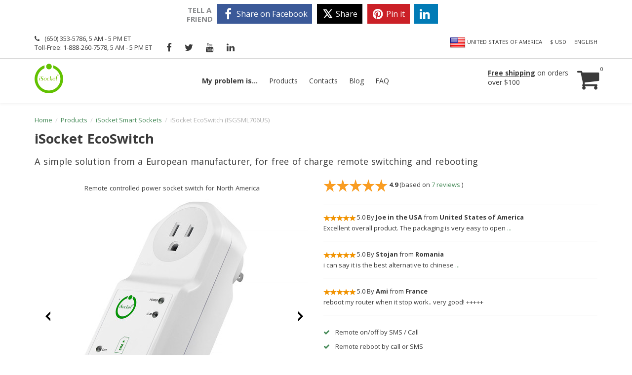

--- FILE ---
content_type: text/html; charset=UTF-8
request_url: https://www.isocketworld.com/en/iSocket-EcoSwitch-ISGSML706US/
body_size: 32129
content:
<!DOCTYPE html>
<html lang="en">

<head>
<meta http-equiv="Content-Type" content="text/html;charset=UTF-8">

    <meta charset="utf-8">

<title>Best remote power switch for USA, Canada and other countries with NEMA plug</title>

    <meta name="author" content="iSocket Systems - Smart Home Solutions">

<meta name="description" content="Remote power switch for use in North America, work through global mobile network. 3-5 days delivery from Finland.">
<meta name="keywords" content="IoT, alarm, smarthome">

<!--Mobile Specific Meta Tag-->
<meta name="viewport" content="width=device-width, initial-scale=1.0, maximum-scale=1.0, user-scalable=no">
<meta property="fb:app_id" content="1693881667512031">
<meta property="og:url" content="https://www.isocketworld.com/en/iSocket-EcoSwitch-ISGSML706US/">
<meta property="og:type" content="article">
<meta property="og:title" content="Best remote power switch for USA, Canada and other countries with NEMA plug">
<meta property="og:description" content="Remote power switch for use in North America, work through global mobile network. 3-5 days delivery from Finland.">
<meta property="og:image" content="https://www.isocketworld.com/media/img/iSocket-EcoSwitch-remote-switch-USA-Canada_responsive-550-550.jpg">
<meta property="og:image:secure_url" content="https://www.isocketworld.com/media/img/iSocket-EcoSwitch-remote-switch-USA-Canada_responsive-550-550.jpg">
<meta name="twitter:card" content="summary_large_image">
<meta name="twitter:site" content="@isocketworld">
<meta name="twitter:image" content="https://www.isocketworld.com/media/img/iSocket-EcoSwitch-remote-switch-USA-Canada_responsive-550-550.jpg">
<meta name="twitter:url" content="https://isocket.me/aph">
<meta name="twitter:description" content="Remote power switch for use in North America, work through global mobile network. 3-5 days delivery from Finland.">
<meta name="twitter:via" content="isocketworld">
<meta name="twitter:hashtags" content="iSocket">

<!-- GOOGLE FONTS -->

<!--Stylesheet-->
<style type="text/css">    body{margin:0}aside,footer,header,nav,section{display:block}a{background-color:transparent}b{font-weight:700}h1{margin:.67em 0;font-size:2em}img{border:0}hr{height:0;-webkit-box-sizing:content-box;-moz-box-sizing:content-box;box-sizing:content-box}input{margin:0;font:inherit;color:inherit}input::-moz-focus-inner{padding:0;border:0}input{line-height:normal}*{-webkit-box-sizing:border-box;-moz-box-sizing:border-box;box-sizing:border-box}:after,:before{-webkit-box-sizing:border-box;-moz-box-sizing:border-box;box-sizing:border-box}html{font-size:10px}body{font-family:"Helvetica Neue",Helvetica,Arial,sans-serif;font-size:14px;line-height:1.42857143;color:#333;background-color:#fff}input{font-family:inherit;font-size:inherit;line-height:inherit}a{color:#337ab7;text-decoration:none}img{vertical-align:middle}hr{margin-top:20px;margin-bottom:20px;border:0;border-top:1px solid #eee}h1,h3{font-family:inherit;font-weight:500;line-height:1.1;color:inherit}h1,h3{margin-top:20px;margin-bottom:10px}h1{font-size:36px}h3{font-size:24px}p{margin:0 0 10px}.small{font-size:85%}.text-center{text-align:center}ul{margin-top:0;margin-bottom:10px}ul ul{margin-bottom:0}.container{padding-right:15px;padding-left:15px;margin-right:auto;margin-left:auto}@media (min-width:768px){.container{width:750px}}@media (min-width:992px){.container{width:970px}}@media (min-width:1200px){.container{width:1170px}}.row{margin-right:-15px;margin-left:-15px}.col-md-4,.col-sm-6{position:relative;min-height:1px;padding-right:15px;padding-left:15px}@media (min-width:768px){.col-sm-6{float:left}.col-sm-6{width:50%}}@media (min-width:992px){.col-md-4{float:left}.col-md-4{width:33.33333333%}}.table{width:100%;max-width:100%;margin-bottom:20px}.badge{display:inline-block;min-width:10px;padding:3px 7px;font-size:12px;font-weight:700;line-height:1;color:#fff;text-align:center;white-space:nowrap;vertical-align:middle;background-color:#777;border-radius:10px}.alert{padding:15px;margin-bottom:20px;border:1px solid transparent;border-radius:4px}.clearfix:after,.clearfix:before,.container:after,.container:before,.row:after,.row:before{display:table;content:" "}.clearfix:after,.container:after,.row:after{clear:both}@-ms-viewport{width:device-width}.visible-lg,.visible-md,.visible-sm,.visible-xs{display:none!important}@media (max-width:767px){.visible-xs{display:block!important}}@media (min-width:768px) and (max-width:991px){.visible-sm{display:block!important}}@media (min-width:992px) and (max-width:1199px){.visible-md{display:block!important}}@media (min-width:1200px){.visible-lg{display:block!important}}@font-face{font-family:'FontAwesome';src:url('/assets/common/fonts/fontawesome-webfont.eot?v=4.4.0');src:url('/assets/common/fonts/fontawesome-webfont.eot?#iefix&v=4.4.0') format('embedded-opentype'),url('/assets/common/fonts/fontawesome-webfont.woff2?v=4.4.0') format('woff2'),url('/assets/common/fonts/fontawesome-webfont.woff?v=4.4.0') format('woff'),url('/assets/common/fonts/fontawesome-webfont.ttf?v=4.4.0') format('truetype'),url('/assets/common/fonts/fontawesome-webfont.svg?v=4.4.0#fontawesomeregular') format('svg');font-weight:normal;font-style:normal}.fa{display:inline-block;font:normal normal normal 14px/1 FontAwesome;font-size:inherit;text-rendering:auto;-webkit-font-smoothing:antialiased;-moz-osx-font-smoothing:grayscale}.fa-lg{font-size:1.33333333em;line-height:0.75em;vertical-align:-15%}.fa-chevron-up:before{content:"\f077"}.fa-phone:before{content:"\f095"}.fa-twitter:before{content:"\f099"}.fa-facebook:before{content:"\f09a"}.fa-google-plus:before{content:"\f0d5"}.fa-envelope:before{content:"\f0e0"}.fa-linkedin:before{content:"\f0e1"}.fa-youtube:before{content:"\f167"}.fa-cart-plus:before{content:"\f217"}.sprite-32-shiny-ZW,.sprite-32-shiny-ZM,.sprite-32-shiny-ZA,.sprite-32-shiny-YE,.sprite-32-shiny-WS,.sprite-32-shiny-WF,.sprite-32-shiny-VU,.sprite-32-shiny-VN,.sprite-32-shiny-VI,.sprite-32-shiny-VG,.sprite-32-shiny-VE,.sprite-32-shiny-VC,.sprite-32-shiny-UZ,.sprite-32-shiny-UY,.sprite-32-shiny-US,.sprite-32-shiny-UG,.sprite-32-shiny-TZ,.sprite-32-shiny-TV,.sprite-32-shiny-TT,.sprite-32-shiny-TR,.sprite-32-shiny-TO,.sprite-32-shiny-TN,.sprite-32-shiny-TL,.sprite-32-shiny-TH,.sprite-32-shiny-TG,.sprite-32-shiny-TC,.sprite-32-shiny-SZ,.sprite-32-shiny-SX,.sprite-32-shiny-SV,.sprite-32-shiny-SR,.sprite-32-shiny-SN,.sprite-32-shiny-SK,.sprite-32-shiny-SI,.sprite-32-shiny-SG,.sprite-32-shiny-SE,.sprite-32-shiny-SC,.sprite-32-shiny-SA,.sprite-32-shiny-RW,.sprite-32-shiny-RS,.sprite-32-shiny-RO,.sprite-32-shiny-RE,.sprite-32-shiny-QA,.sprite-32-shiny-PY,.sprite-32-shiny-PW,.sprite-32-shiny-PT,.sprite-32-shiny-PS,.sprite-32-shiny-PR,.sprite-32-shiny-PL,.sprite-32-shiny-PK,.sprite-32-shiny-PH,.sprite-32-shiny-PG,.sprite-32-shiny-PF,.sprite-32-shiny-PE,.sprite-32-shiny-PA,.sprite-32-shiny-OM,.sprite-32-shiny-NZ,.sprite-32-shiny-NP,.sprite-32-shiny-NO,.sprite-32-shiny-NL,.sprite-32-shiny-NI,.sprite-32-shiny-NC,.sprite-32-shiny-NA,.sprite-32-shiny-MZ,.sprite-32-shiny-MY,.sprite-32-shiny-MX,.sprite-32-shiny-MW,.sprite-32-shiny-MV,.sprite-32-shiny-MU,.sprite-32-shiny-MT,.sprite-32-shiny-MS,.sprite-32-shiny-MR,.sprite-32-shiny-MQ,.sprite-32-shiny-MP,.sprite-32-shiny-MN,.sprite-32-shiny-MK,.sprite-32-shiny-MH,.sprite-32-shiny-MG,.sprite-32-shiny-MF,.sprite-32-shiny-ME,.sprite-32-shiny-MD,.sprite-32-shiny-MC,.sprite-32-shiny-MA,.sprite-32-shiny-LV,.sprite-32-shiny-LU,.sprite-32-shiny-LT,.sprite-32-shiny-LS,.sprite-32-shiny-LR,.sprite-32-shiny-LK,.sprite-32-shiny-LI,.sprite-32-shiny-LC,.sprite-32-shiny-LB,.sprite-32-shiny-LA,.sprite-32-shiny-KZ,.sprite-32-shiny-KY,.sprite-32-shiny-KW,.sprite-32-shiny-KR,.sprite-32-shiny-KN,.sprite-32-shiny-KG,.sprite-32-shiny-KE,.sprite-32-shiny-JO,.sprite-32-shiny-JM,.sprite-32-shiny-IT,.sprite-32-shiny-IS,.sprite-32-shiny-IR,.sprite-32-shiny-IN,.sprite-32-shiny-IE,.sprite-32-shiny-ID,.sprite-32-shiny-HU,.sprite-32-shiny-HT,.sprite-32-shiny-HR,.sprite-32-shiny-HN,.sprite-32-shiny-HK,.sprite-32-shiny-GY,.sprite-32-shiny-GU,.sprite-32-shiny-GT,.sprite-32-shiny-GR,.sprite-32-shiny-GP,.sprite-32-shiny-GL,.sprite-32-shiny-GI,.sprite-32-shiny-GH,.sprite-32-shiny-GF,.sprite-32-shiny-GE,.sprite-32-shiny-GD,.sprite-32-shiny-GB,.sprite-32-shiny-FR,.sprite-32-shiny-FO,.sprite-32-shiny-FM,.sprite-32-shiny-FJ,.sprite-32-shiny-FI,.sprite-32-shiny-ES,.sprite-32-shiny-EG,.sprite-32-shiny-EE,.sprite-32-shiny-EC,.sprite-32-shiny-DO,.sprite-32-shiny-DM,.sprite-32-shiny-DK,.sprite-32-shiny-DE,.sprite-32-shiny-CZ,.sprite-32-shiny-CY,.sprite-32-shiny-CW,.sprite-32-shiny-CV,.sprite-32-shiny-CR,.sprite-32-shiny-CM,.sprite-32-shiny-CL,.sprite-32-shiny-CK,.sprite-32-shiny-CI,.sprite-32-shiny-CH,.sprite-32-shiny-CA,.sprite-32-shiny-BZ,.sprite-32-shiny-BY,.sprite-32-shiny-BW,.sprite-32-shiny-BT,.sprite-32-shiny-BS,.sprite-32-shiny-BR,.sprite-32-shiny-BQ,.sprite-32-shiny-BO,.sprite-32-shiny-BN,.sprite-32-shiny-BM,.sprite-32-shiny-BJ,.sprite-32-shiny-BI,.sprite-32-shiny-BH,.sprite-32-shiny-BG,.sprite-32-shiny-BF,.sprite-32-shiny-BE,.sprite-32-shiny-BD,.sprite-32-shiny-BB,.sprite-32-shiny-BA,.sprite-32-shiny-AZ,.sprite-32-shiny-AW,.sprite-32-shiny-AU,.sprite-32-shiny-AT,.sprite-32-shiny-AS,.sprite-32-shiny-AR,.sprite-32-shiny-AM,.sprite-32-shiny-AL,.sprite-32-shiny-AI,.sprite-32-shiny-AG,.sprite-32-shiny-AE,.sprite-32-shiny-AD{background-image:url('/assets/common/img/flags-shiny32.png');background-repeat:no-repeat}.sprite-32-shiny-ZW{background-position:-128px 0;width:32px;height:32px}.sprite-32-shiny-ZM{background-position:-128px -32px;width:32px;height:32px}.sprite-32-shiny-ZA{background-position:-128px -64px;width:32px;height:32px}.sprite-32-shiny-YE{background-position:0 -128px;width:32px;height:32px}.sprite-32-shiny-WS{background-position:-32px -128px;width:32px;height:32px}.sprite-32-shiny-WF{background-position:-64px -128px;width:32px;height:32px}.sprite-32-shiny-VU{background-position:-96px -128px;width:32px;height:32px}.sprite-32-shiny-VN{background-position:-128px -128px;width:32px;height:32px}.sprite-32-shiny-VI{background-position:-160px 0;width:32px;height:32px}.sprite-32-shiny-VG{background-position:-160px -32px;width:32px;height:32px}.sprite-32-shiny-VE{background-position:-160px -64px;width:32px;height:32px}.sprite-32-shiny-VC{background-position:-160px -96px;width:32px;height:32px}.sprite-32-shiny-UZ{background-position:0 -160px;width:32px;height:32px}.sprite-32-shiny-UY{background-position:-32px -160px;width:32px;height:32px}.sprite-32-shiny-US{background-position:-64px -160px;width:32px;height:32px}.sprite-32-shiny-UG{background-position:-128px -160px;width:32px;height:32px}.sprite-32-shiny-TZ{background-position:-192px 0;width:32px;height:32px}.sprite-32-shiny-TV{background-position:-192px -64px;width:32px;height:32px}.sprite-32-shiny-TT{background-position:-192px -96px;width:32px;height:32px}.sprite-32-shiny-TR{background-position:-192px -128px;width:32px;height:32px}.sprite-32-shiny-TO{background-position:0 -192px;width:32px;height:32px}.sprite-32-shiny-TN{background-position:-32px -192px;width:32px;height:32px}.sprite-32-shiny-TL{background-position:-96px -192px;width:32px;height:32px}.sprite-32-shiny-TH{background-position:-160px -192px;width:32px;height:32px}.sprite-32-shiny-TG{background-position:-192px -192px;width:32px;height:32px}.sprite-32-shiny-TC{background-position:-224px -32px;width:32px;height:32px}.sprite-32-shiny-SZ{background-position:-224px -64px;width:32px;height:32px}.sprite-32-shiny-SX{background-position:-224px -128px;width:32px;height:32px}.sprite-32-shiny-SV{background-position:-224px -160px;width:32px;height:32px}.sprite-32-shiny-SR{background-position:-32px -224px;width:32px;height:32px}.sprite-32-shiny-SN{background-position:-96px -224px;width:32px;height:32px}.sprite-32-shiny-SK{background-position:-192px -224px;width:32px;height:32px}.sprite-32-shiny-SI{background-position:-224px -224px;width:32px;height:32px}.sprite-32-shiny-SG{background-position:-256px -32px;width:32px;height:32px}.sprite-32-shiny-SE{background-position:-256px -64px;width:32px;height:32px}.sprite-32-shiny-SC{background-position:-256px -128px;width:32px;height:32px}.sprite-32-shiny-SA{background-position:-256px -192px;width:32px;height:32px}.sprite-32-shiny-RW{background-position:-256px -224px;width:32px;height:32px}.sprite-32-shiny-RS{background-position:-32px -256px;width:32px;height:32px}.sprite-32-shiny-RO{background-position:-64px -256px;width:32px;height:32px}.sprite-32-shiny-RE{background-position:-96px -256px;width:32px;height:32px}.sprite-32-shiny-QA{background-position:-128px -256px;width:32px;height:32px}.sprite-32-shiny-PY{background-position:-160px -256px;width:32px;height:32px}.sprite-32-shiny-PW{background-position:-192px -256px;width:32px;height:32px}.sprite-32-shiny-PT{background-position:-224px -256px;width:32px;height:32px}.sprite-32-shiny-PS{background-position:-256px -256px;width:32px;height:32px}.sprite-32-shiny-PR{background-position:-288px 0;width:32px;height:32px}.sprite-32-shiny-PL{background-position:-288px -64px;width:32px;height:32px}.sprite-32-shiny-PK{background-position:-288px -96px;width:32px;height:32px}.sprite-32-shiny-PH{background-position:-288px -128px;width:32px;height:32px}.sprite-32-shiny-PG{background-position:-288px -160px;width:32px;height:32px}.sprite-32-shiny-PF{background-position:-288px -192px;width:32px;height:32px}.sprite-32-shiny-PE{background-position:-288px -224px;width:32px;height:32px}.sprite-32-shiny-PA{background-position:-288px -256px;width:32px;height:32px}.sprite-32-shiny-OM{background-position:0 -288px;width:32px;height:32px}.sprite-32-shiny-NZ{background-position:-32px -288px;width:32px;height:32px}.sprite-32-shiny-NP{background-position:-128px -288px;width:32px;height:32px}.sprite-32-shiny-NO{background-position:-160px -288px;width:32px;height:32px}.sprite-32-shiny-NL{background-position:-192px -288px;width:32px;height:32px}.sprite-32-shiny-NI{background-position:-224px -288px;width:32px;height:32px}.sprite-32-shiny-NC{background-position:-320px -32px;width:32px;height:32px}.sprite-32-shiny-NA{background-position:-320px -64px;width:32px;height:32px}.sprite-32-shiny-MZ{background-position:-320px -96px;width:32px;height:32px}.sprite-32-shiny-MY{background-position:-320px -128px;width:32px;height:32px}.sprite-32-shiny-MX{background-position:-320px -160px;width:32px;height:32px}.sprite-32-shiny-MW{background-position:-320px -192px;width:32px;height:32px}.sprite-32-shiny-MV{background-position:-320px -224px;width:32px;height:32px}.sprite-32-shiny-MU{background-position:-320px -256px;width:32px;height:32px}.sprite-32-shiny-MT{background-position:-320px -288px;width:32px;height:32px}.sprite-32-shiny-MS{background-position:0 -320px;width:32px;height:32px}.sprite-32-shiny-MR{background-position:-32px -320px;width:32px;height:32px}.sprite-32-shiny-MQ{background-position:-64px -320px;width:32px;height:32px}.sprite-32-shiny-MP{background-position:-96px -320px;width:32px;height:32px}.sprite-32-shiny-MN{background-position:-160px -320px;width:32px;height:32px}.sprite-32-shiny-MK{background-position:-256px -320px;width:32px;height:32px}.sprite-32-shiny-MH{background-position:-288px -320px;width:32px;height:32px}.sprite-32-shiny-MG{background-position:-320px -320px;width:32px;height:32px}.sprite-32-shiny-MF{background-position:-352px 0;width:32px;height:32px}.sprite-32-shiny-ME{background-position:-352px -32px;width:32px;height:32px}.sprite-32-shiny-MD{background-position:-352px -64px;width:32px;height:32px}.sprite-32-shiny-MC{background-position:-352px -96px;width:32px;height:32px}.sprite-32-shiny-MA{background-position:-352px -128px;width:32px;height:32px}.sprite-32-shiny-LV{background-position:-352px -192px;width:32px;height:32px}.sprite-32-shiny-LU{background-position:-352px -224px;width:32px;height:32px}.sprite-32-shiny-LT{background-position:-352px -256px;width:32px;height:32px}.sprite-32-shiny-LS{background-position:-352px -288px;width:32px;height:32px}.sprite-32-shiny-LR{background-position:-352px -320px;width:32px;height:32px}.sprite-32-shiny-LK{background-position:0 -352px;width:32px;height:32px}.sprite-32-shiny-LI{background-position:-32px -352px;width:32px;height:32px}.sprite-32-shiny-LC{background-position:-64px -352px;width:32px;height:32px}.sprite-32-shiny-LB{background-position:-96px -352px;width:32px;height:32px}.sprite-32-shiny-LA{background-position:-128px -352px;width:32px;height:32px}.sprite-32-shiny-KZ{background-position:-160px -352px;width:32px;height:32px}.sprite-32-shiny-KY{background-position:-192px -352px;width:32px;height:32px}.sprite-32-shiny-KW{background-position:-224px -352px;width:32px;height:32px}.sprite-32-shiny-KR{background-position:-288px -352px;width:32px;height:32px}.sprite-32-shiny-KN{background-position:-352px -352px;width:32px;height:32px}.sprite-32-shiny-KG{background-position:-384px -96px;width:32px;height:32px}.sprite-32-shiny-KE{background-position:-384px -128px;width:32px;height:32px}.sprite-32-shiny-JO{background-position:-384px -192px;width:32px;height:32px}.sprite-32-shiny-JM{background-position:-384px -224px;width:32px;height:32px}.sprite-32-shiny-IT{background-position:-384px -288px;width:32px;height:32px}.sprite-32-shiny-IS{background-position:-384px -320px;width:32px;height:32px}.sprite-32-shiny-IR{background-position:-384px -352px;width:32px;height:32px}.sprite-32-shiny-IN{background-position:-32px -384px;width:32px;height:32px}.sprite-32-shiny-IE{background-position:-128px -384px;width:32px;height:32px}.sprite-32-shiny-ID{background-position:-160px -384px;width:32px;height:32px}.sprite-32-shiny-HU{background-position:-192px -384px;width:32px;height:32px}.sprite-32-shiny-HT{background-position:-224px -384px;width:32px;height:32px}.sprite-32-shiny-HR{background-position:-256px -384px;width:32px;height:32px}.sprite-32-shiny-HN{background-position:-288px -384px;width:32px;height:32px}.sprite-32-shiny-HK{background-position:-320px -384px;width:32px;height:32px}.sprite-32-shiny-GY{background-position:-352px -384px;width:32px;height:32px}.sprite-32-shiny-GU{background-position:-416px 0;width:32px;height:32px}.sprite-32-shiny-GT{background-position:-416px -32px;width:32px;height:32px}.sprite-32-shiny-GR{background-position:-416px -96px;width:32px;height:32px}.sprite-32-shiny-GP{background-position:-416px -160px;width:32px;height:32px}.sprite-32-shiny-GL{background-position:-416px -256px;width:32px;height:32px}.sprite-32-shiny-GI{background-position:-416px -288px;width:32px;height:32px}.sprite-32-shiny-GH{background-position:-416px -320px;width:32px;height:32px}.sprite-32-shiny-GF{background-position:-416px -384px;width:32px;height:32px}.sprite-32-shiny-GE{background-position:0 -416px;width:32px;height:32px}.sprite-32-shiny-GD{background-position:-32px -416px;width:32px;height:32px}.sprite-32-shiny-GB{background-position:-64px -416px;width:32px;height:32px}.sprite-32-shiny-FR{background-position:-128px -416px;width:32px;height:32px}.sprite-32-shiny-FO{background-position:-160px -416px;width:32px;height:32px}.sprite-32-shiny-FM{background-position:-192px -416px;width:32px;height:32px}.sprite-32-shiny-FJ{background-position:-256px -416px;width:32px;height:32px}.sprite-32-shiny-FI{background-position:-288px -416px;width:32px;height:32px}.sprite-32-shiny-ES{background-position:-384px -416px;width:32px;height:32px}.sprite-32-shiny-EG{background-position:-448px -32px;width:32px;height:32px}.sprite-32-shiny-EE{background-position:-448px -64px;width:32px;height:32px}.sprite-32-shiny-EC{background-position:-448px -96px;width:32px;height:32px}.sprite-32-shiny-DO{background-position:-448px -160px;width:32px;height:32px}.sprite-32-shiny-DM{background-position:-448px -192px;width:32px;height:32px}.sprite-32-shiny-DK{background-position:-448px -224px;width:32px;height:32px}.sprite-32-shiny-DE{background-position:-448px -288px;width:32px;height:32px}.sprite-32-shiny-CZ{background-position:-448px -320px;width:32px;height:32px}.sprite-32-shiny-CY{background-position:-448px -352px;width:32px;height:32px}.sprite-32-shiny-CW{background-position:-448px -416px;width:32px;height:32px}.sprite-32-shiny-CV{background-position:0 -448px;width:32px;height:32px}.sprite-32-shiny-CR{background-position:-64px -448px;width:32px;height:32px}.sprite-32-shiny-CM{background-position:-160px -448px;width:32px;height:32px}.sprite-32-shiny-CL{background-position:-192px -448px;width:32px;height:32px}.sprite-32-shiny-CK{background-position:-224px -448px;width:32px;height:32px}.sprite-32-shiny-CI{background-position:-256px -448px;width:32px;height:32px}.sprite-32-shiny-CH{background-position:-288px -448px;width:32px;height:32px}.sprite-32-shiny-CA{background-position:-448px -448px;width:32px;height:32px}.sprite-32-shiny-BZ{background-position:-480px 0;width:32px;height:32px}.sprite-32-shiny-BY{background-position:-480px -32px;width:32px;height:32px}.sprite-32-shiny-BW{background-position:-480px -64px;width:32px;height:32px}.sprite-32-shiny-BT{background-position:-480px -96px;width:32px;height:32px}.sprite-32-shiny-BS{background-position:-480px -128px;width:32px;height:32px}.sprite-32-shiny-BR{background-position:-480px -160px;width:32px;height:32px}.sprite-32-shiny-BQ{background-position:-480px -192px;width:32px;height:32px}.sprite-32-shiny-BO{background-position:-480px -224px;width:32px;height:32px}.sprite-32-shiny-BN{background-position:-480px -256px;width:32px;height:32px}.sprite-32-shiny-BM{background-position:-480px -288px;width:32px;height:32px}.sprite-32-shiny-BJ{background-position:-480px -352px;width:32px;height:32px}.sprite-32-shiny-BI{background-position:-480px -384px;width:32px;height:32px}.sprite-32-shiny-BH{background-position:-480px -416px;width:32px;height:32px}.sprite-32-shiny-BG{background-position:-480px -448px;width:32px;height:32px}.sprite-32-shiny-BF{background-position:0 -480px;width:32px;height:32px}.sprite-32-shiny-BE{background-position:-32px -480px;width:32px;height:32px}.sprite-32-shiny-BD{background-position:-64px -480px;width:32px;height:32px}.sprite-32-shiny-BB{background-position:-96px -480px;width:32px;height:32px}.sprite-32-shiny-BA{background-position:-128px -480px;width:32px;height:32px}.sprite-32-shiny-AZ{background-position:-160px -480px;width:32px;height:32px}.sprite-32-shiny-AW{background-position:-224px -480px;width:32px;height:32px}.sprite-32-shiny-AU{background-position:-256px -480px;width:32px;height:32px}.sprite-32-shiny-AT{background-position:-288px -480px;width:32px;height:32px}.sprite-32-shiny-AS{background-position:-320px -480px;width:32px;height:32px}.sprite-32-shiny-AR{background-position:-352px -480px;width:32px;height:32px}.sprite-32-shiny-AM{background-position:-480px -480px;width:32px;height:32px}.sprite-32-shiny-AL{background-position:-512px 0;width:32px;height:32px}.sprite-32-shiny-AI{background-position:-512px -32px;width:32px;height:32px}.sprite-32-shiny-AG{background-position:-512px -64px;width:32px;height:32px}.sprite-32-shiny-AE{background-position:-512px -128px;width:32px;height:32px}.sprite-32-shiny-AD{background-position:-512px -160px;width:32px;height:32px}@media screen and (-webkit-min-device-pixel-ratio:1.0),screen and (min--moz-device-pixel-ratio:1.0),screen and (-o-min-device-pixel-ratio:100/100),screen and (min-device-pixel-ratio:1.0),screen and (min-resolution:1.0dppx){.sprite-32-shiny-ZW,.sprite-32-shiny-ZM,.sprite-32-shiny-ZA,.sprite-32-shiny-YE,.sprite-32-shiny-WS,.sprite-32-shiny-WF,.sprite-32-shiny-VU,.sprite-32-shiny-VN,.sprite-32-shiny-VI,.sprite-32-shiny-VG,.sprite-32-shiny-VE,.sprite-32-shiny-VC,.sprite-32-shiny-UZ,.sprite-32-shiny-UY,.sprite-32-shiny-US,.sprite-32-shiny-UG,.sprite-32-shiny-TZ,.sprite-32-shiny-TV,.sprite-32-shiny-TT,.sprite-32-shiny-TR,.sprite-32-shiny-TO,.sprite-32-shiny-TN,.sprite-32-shiny-TL,.sprite-32-shiny-TH,.sprite-32-shiny-TG,.sprite-32-shiny-TC,.sprite-32-shiny-SZ,.sprite-32-shiny-SX,.sprite-32-shiny-SV,.sprite-32-shiny-SR,.sprite-32-shiny-SN,.sprite-32-shiny-SK,.sprite-32-shiny-SI,.sprite-32-shiny-SG,.sprite-32-shiny-SE,.sprite-32-shiny-SC,.sprite-32-shiny-SA,.sprite-32-shiny-RW,.sprite-32-shiny-RS,.sprite-32-shiny-RO,.sprite-32-shiny-RE,.sprite-32-shiny-QA,.sprite-32-shiny-PY,.sprite-32-shiny-PW,.sprite-32-shiny-PT,.sprite-32-shiny-PS,.sprite-32-shiny-PR,.sprite-32-shiny-PL,.sprite-32-shiny-PK,.sprite-32-shiny-PH,.sprite-32-shiny-PG,.sprite-32-shiny-PF,.sprite-32-shiny-PE,.sprite-32-shiny-PA,.sprite-32-shiny-OM,.sprite-32-shiny-NZ,.sprite-32-shiny-NP,.sprite-32-shiny-NO,.sprite-32-shiny-NL,.sprite-32-shiny-NI,.sprite-32-shiny-NC,.sprite-32-shiny-NA,.sprite-32-shiny-MZ,.sprite-32-shiny-MY,.sprite-32-shiny-MX,.sprite-32-shiny-MW,.sprite-32-shiny-MV,.sprite-32-shiny-MU,.sprite-32-shiny-MT,.sprite-32-shiny-MS,.sprite-32-shiny-MR,.sprite-32-shiny-MQ,.sprite-32-shiny-MP,.sprite-32-shiny-MN,.sprite-32-shiny-MK,.sprite-32-shiny-MH,.sprite-32-shiny-MG,.sprite-32-shiny-MF,.sprite-32-shiny-ME,.sprite-32-shiny-MD,.sprite-32-shiny-MC,.sprite-32-shiny-MA,.sprite-32-shiny-LV,.sprite-32-shiny-LU,.sprite-32-shiny-LT,.sprite-32-shiny-LS,.sprite-32-shiny-LR,.sprite-32-shiny-LK,.sprite-32-shiny-LI,.sprite-32-shiny-LC,.sprite-32-shiny-LB,.sprite-32-shiny-LA,.sprite-32-shiny-KZ,.sprite-32-shiny-KY,.sprite-32-shiny-KW,.sprite-32-shiny-KR,.sprite-32-shiny-KN,.sprite-32-shiny-KG,.sprite-32-shiny-KE,.sprite-32-shiny-JO,.sprite-32-shiny-JM,.sprite-32-shiny-IT,.sprite-32-shiny-IS,.sprite-32-shiny-IR,.sprite-32-shiny-IN,.sprite-32-shiny-IE,.sprite-32-shiny-ID,.sprite-32-shiny-HU,.sprite-32-shiny-HT,.sprite-32-shiny-HR,.sprite-32-shiny-HN,.sprite-32-shiny-HK,.sprite-32-shiny-GY,.sprite-32-shiny-GU,.sprite-32-shiny-GT,.sprite-32-shiny-GR,.sprite-32-shiny-GP,.sprite-32-shiny-GL,.sprite-32-shiny-GI,.sprite-32-shiny-GH,.sprite-32-shiny-GF,.sprite-32-shiny-GE,.sprite-32-shiny-GD,.sprite-32-shiny-GB,.sprite-32-shiny-FR,.sprite-32-shiny-FO,.sprite-32-shiny-FM,.sprite-32-shiny-FJ,.sprite-32-shiny-FI,.sprite-32-shiny-ES,.sprite-32-shiny-EG,.sprite-32-shiny-EE,.sprite-32-shiny-EC,.sprite-32-shiny-DO,.sprite-32-shiny-DM,.sprite-32-shiny-DK,.sprite-32-shiny-DE,.sprite-32-shiny-CZ,.sprite-32-shiny-CY,.sprite-32-shiny-CW,.sprite-32-shiny-CV,.sprite-32-shiny-CR,.sprite-32-shiny-CM,.sprite-32-shiny-CL,.sprite-32-shiny-CK,.sprite-32-shiny-CI,.sprite-32-shiny-CH,.sprite-32-shiny-CA,.sprite-32-shiny-BZ,.sprite-32-shiny-BY,.sprite-32-shiny-BW,.sprite-32-shiny-BT,.sprite-32-shiny-BS,.sprite-32-shiny-BR,.sprite-32-shiny-BQ,.sprite-32-shiny-BO,.sprite-32-shiny-BN,.sprite-32-shiny-BM,.sprite-32-shiny-BJ,.sprite-32-shiny-BI,.sprite-32-shiny-BH,.sprite-32-shiny-BG,.sprite-32-shiny-BF,.sprite-32-shiny-BE,.sprite-32-shiny-BD,.sprite-32-shiny-BB,.sprite-32-shiny-BA,.sprite-32-shiny-AZ,.sprite-32-shiny-AW,.sprite-32-shiny-AU,.sprite-32-shiny-AT,.sprite-32-shiny-AS,.sprite-32-shiny-AR,.sprite-32-shiny-AM,.sprite-32-shiny-AL,.sprite-32-shiny-AI,.sprite-32-shiny-AG,.sprite-32-shiny-AE,.sprite-32-shiny-AD{background-image:url('/assets/common/img/flags-shiny32.png');-webkit-background-size:544px 512px;-moz-background-size:544px 512px;background-size:544px 512px}}@import url(https://fonts.googleapis.com/css?family=Open+Sans:400,300,600,700,800);hr{margin-top:1em;margin-bottom:1em;border:0;border-top:1px solid #f7f7f7}.mt10{margin-top:10px}html{font-size:10px}body{background-color:#ffffff;color:#3a3a3a;font-family:"Open Sans",Helvetica,Arial,sans-serif;font-size:1em;line-height:1.42857}.animated{-webkit-animation-duration:0.9s;animation-duration:0.9s;-webkit-animation-fill-mode:both;animation-fill-mode:both}@-webkit-keyframes fadeIn{0%{opacity:0}100%{opacity:1}}@keyframes fadeIn{0%{opacity:0}100%{opacity:1}}.fadeIn{-webkit-animation-name:fadeIn;animation-name:fadeIn}html{font-size:100%}html,body{height:100%}body{background-repeat:repeat}.site-layout{max-width:100%;margin:auto;background:#fff}.group:after{visibility:hidden;display:block;content:"";clear:both;height:0}img{max-width:100%;height:auto}.space-top{margin-top:24px}@media only screen and (max-width:768px){.space-top{margin-top:19.2px}}.space-bottom{margin-bottom:24px}@media only screen and (max-width:768px){.space-bottom{margin-bottom:19.2px}}h1,h3{font-family:inherit;line-height:1.3;color:#3a3a3a;font-weight:normal;margin-top:0}h1{font-size:3em;margin-bottom:19px}@media only screen and (max-width:768px){h1{font-size:2.55em;margin-bottom:18px}}h3{font-size:1.5em;margin-bottom:15px}h1,h3{word-spacing:0.09em}p{font-size:0.8125em;line-height:1.75;margin-bottom:24px}.category-description p{font-size:0.875em;line-height:1.75;margin-bottom:24px}a{text-decoration:none;color:#2f8cea}ul{font-size:0.8125em;font-weight:400;line-height:1.57;margin-bottom:24px;padding-left:17px}ul li{margin-bottom:8px}.header-toolbar{width:100%;position:relative;z-index:1006;padding:12px 0;background:#fff;border-bottom:1px solid #d8d8d8}@media only screen and (max-width:1024px){.header-toolbar{display:none}}.header-toolbar .container{position:relative}@media only screen and (max-width:1200px){.header-toolbar .container{width:100%}}.header-toolbar .cont-info{display:inline-block}.header-toolbar .cont-info div{display:inline-block;margin-right:25px;font-size:0.812em;color:#3a3a3a}.header-toolbar .cont-info div i{margin-right:7px}.header-toolbar .tools{position:absolute;right:15px;top:-4px;display:block;list-style:none;margin:0;padding:0}.header-toolbar .tools li{display:inline-block;position:relative;margin-left:3px;padding:0}.header-toolbar .tools li a{display:block;text-transform:uppercase;color:#3a3a3a;text-decoration:none;padding:5px 0 13px 10px;font-size:0.875em}.header-toolbar .tools li ul{background:#fff none repeat scroll 0 0;border:1px solid #d8d8d8;display:none;left:0;margin-top:-3px;padding:8px 5px 5px;position:absolute;text-align:left;width:auto;max-height:500px;overflow:auto}.header-toolbar .tools li ul li{display:block;float:none;margin-right:0}.header-toolbar .tools li ul li a{color:#3a3a3a!important;padding:0;white-space:nowrap}.header-toolbar .tools li.country ul{margin-top:-11px;min-width:150px;padding-right:20px}.header-toolbar .tools li.lang ul{min-width:100px;margin-top:-3px}.social-bar{display:inline-block}.social-bar a{display:inline-block;margin-right:22px;text-decoration:none;color:#3a3a3a;font-size:0.875em}.header{position:relative;z-index:1005;width:100%}.info-string{position:relative;z-index:1008}.header .inner{position:relative;z-index:5;width:100%;height:90px;background:#fff;box-shadow:0 1px 5px 0 rgba(100,100,100,0.1)}@media only screen and (max-width:1024px){.header .inner{height:80px;text-align:center}}.header .container:after{visibility:hidden;display:block;content:"";clear:both;height:0}@media only screen and (max-width:1200px){.header .container{width:100%;position:relative;z-index:-1}}.header .logo{display:block;position:relative;z-index:1;float:left;margin-top:10px;width:144px;height:auto}@media only screen and (max-width:1024px){.header .logo{display:inline-block;float:none;margin-top:9px}.header .logo img{display:block;margin:auto}}.header .navigation{width:768px;float:left;text-align:center}@media only screen and (max-width:1200px){.header .navigation{width:100%;position:absolute;z-index:-1;left:0}.header .navigation .menu{margin-left:-50px}}@media only screen and (max-width:1024px){.header .navigation{display:none}}.header .tools{width:222px;float:right}@media only screen and (max-width:1024px){.header .tools{width:auto}}.header .tools a{display:block;margin:27px 4px 0 4px;padding:6px 5px 5px 5px;color:#3a3a3a;font-weight:300;text-decoration:none}@media only screen and (max-width:1024px){.header .tools a{display:none}}.header .tools .cart-btn{display:block;float:right;width:37px;height:34px;margin-top:0}@media only screen and (max-width:1024px){.header .tools .cart-btn{position:absolute;top:0;right:20px;z-index:1}}.header .tools .cart-btn .link{display:block!important;position:relative;width:40px;height:40px;font-size:12px;font-style:normal;color:#3a3a3a;margin-top:3px;margin-left:-4px;text-align:center;padding:0 0 0 0}.header .tools .cart-btn .link:before{position:absolute;top:5px;left:0;right:0;font-family:'FontAwesome';content:"\f07a";color:#3a3a3a;font-size:48px}.header .tools .cart-btn .link span{font-size:11px;font-weight:400;height:20px;left:40px;padding:0;position:absolute;text-align:center;top:10px;width:20px}.menu{display:inline-block;height:90px}.menu ul{padding:0;list-style:none}.menu ul li{display:inline-block;margin:0}.menu ul li a{display:block;padding:34px 10px;font-size:14px!important;color:#3a3a3a;text-decoration:none}.menu ul li .submenu{display:none;top:90px;width:auto;position:absolute;border:1px solid #cecece;background:#fff;background:rgba(255,255,255,0.97);padding:16px 0 20px 0;margin-top:-1px;margin-left:-5px;text-align:left}.menu ul li .submenu li{display:block;position:relative;padding:0 12px;margin:0}.menu ul li .submenu li a{position:relative;padding:3px 15px 3px 3px;font-size:14px!important;color:#3a3a3a}#nav-toggle{display:none;position:absolute;z-index:1005;top:29px;padding:10px 32px 16px 0}@media only screen and (max-width:1024px){#nav-toggle{display:block}}#nav-toggle span,#nav-toggle span:before,#nav-toggle span:after{position:absolute;display:block;content:'';width:32px;height:2px;background:#3a3a3a}#nav-toggle span:before{top:-10px}#nav-toggle span:after{bottom:-10px}.off-canvas-wrap{-webkit-backface-visibility:hidden;position:relative;width:100%;overflow:hidden}.inner-wrap{-webkit-backface-visibility:hidden;position:relative;width:100%}.inner-wrap:before,.inner-wrap:after{content:" ";display:table}.inner-wrap:after{clear:both}.left-off-canvas-menu{-webkit-backface-visibility:hidden;width:260px;top:0;bottom:0;position:absolute;overflow-y:auto;background:#fff;border-right:1px solid #d8d8d8;z-index:1001;box-sizing:content-box;-webkit-overflow-scrolling:touch;-ms-transform:translate(-100%,0);-webkit-transform:translate3d(-100%,0,0);-moz-transform:translate3d(-100%,0,0);-ms-transform:translate3d(-100%,0,0);-o-transform:translate3d(-100%,0,0);transform:translate3d(-100%,0,0);left:0}.left-off-canvas-menu *{-webkit-backface-visibility:hidden}.mobile-navi{position:relative;width:100%}.mobile-navi a{font-size:1.035em;color:#3a3a3a;text-decoration:none}.mobile-navi ul{list-style:none;margin:0;padding:0}.mobile-navi ul li{position:relative;margin:0;overflow:hidden}.mobile-navi ul li a{display:block;padding:10px 45px 10px 15px;border-bottom:1px solid #d8d8d8}.mobile-navi ul li span.pointer{display:block;position:absolute;top:0;right:0;width:47px;height:47px;color:#3a3a3a;font-family:FontAwesome;text-align:center;font-size:1.3em;padding-top:9px}.mobile-navi ul li span.pointer:before{content:"\f107"}.mobile-navi ul li ul.submenu{max-height:0}.mobile-navi ul li ul.submenu li{overflow:hidden}.mobile-navi ul li ul.submenu li a{color:#3a3a3a;font-size:1em;padding:7px 42px 7px 30px}.mobile-navi ul.buttons{list-style:none;margin:0;padding:0}.mobile-navi ul.buttons li{display:block;float:left;width:100%;border-top:1px solid #d8d8d8}.mobile-navi ul.buttons li:first-child{border-right:1px solid #d8d8d8}.mobile-navi ul.buttons li a{display:block;width:100%;padding:10px 5px;text-align:center}.mobile-navi ul.buttons li.lang ul.submenu li a{text-align:center}.mobile-navi .buttons li a i{display:inline-block;font-family:FontAwesome;font-size:1.2em;font-style:normal;vertical-align:middle;margin-left:7px}.mobile-navi .buttons li a i:before{content:"\f107"}.mobile-navi .buttons li ul{display:block;width:100%}.mobile-navi .buttons li ul li{width:100%;float:none;border-right:none}.mobile-navi .buttons li ul li:first-child{border-right:none;border-top:none}.mobile-navi .buttons li ul li a{text-transform:uppercase;border:none}.mobile-navi .buttons li.lang,.mobile-navi .buttons li.currency{border-top:none;border-left:1px solid #d8d8d8}.mobile-navi .buttons li.currency{margin-left:-1px}.mobile-navi .buttons li.lang a,.mobile-navi .buttons li.currency>a{padding:10px 5px 6px 5px;text-transform:uppercase;font-size:0.95em;border-bottom:none}.mobile-navi .buttons li.lang>a,.mobile-navi .buttons li.currency>a{border-bottom:1px solid transparent}.mobile-navi .buttons:after{visibility:hidden;display:block;content:"";clear:both;height:0}.footer{position:relative;z-index:1;width:100%;background:#f7f7f7}@media only screen and (max-width:768px){.footer{text-align:center}}.catalog-grid .badge{display:block;position:absolute;z-index:1;font-size:1.25em;text-transform:uppercase;color:#fff;font-weight:300;-webkit-border-radius:0;-moz-border-radius:0;border-radius:0;padding:5px 10px;opacity:1;filter:alpha(opacity=100)}.catalog-grid .badge-primary{left:0;top:20px}.badge.new{background:red}.catalog-grid .item{max-width:360px;min-height:452px;overflow:hidden;position:relative;width:100%}.catalog-grid .item .thumb{display:block;position:relative;text-decoration:none;-webkit-backface-visibility:hidden}.catalog-grid .item h3{font-size:1em;font-weight:bold;margin-bottom:0}.catalog-grid .item p{font-weight:300;margin-bottom:0;color:#3a3a3a}.catalog-grid .item footer{position:relative}.catalog-grid .item footer .price{display:block;font-size:1.55em;font-weight:300;margin-top:-17px;position:absolute;top:50%}.catalog-grid .item footer .price .price-begin{font-size:0.55em;text-decoration:line-through;vertical-align:middle}.catalog-grid .item footer .tools{text-align:right}.catalog-grid .item footer .tools a.add-cart{display:inline-block;vertical-align:middle;color:#b2b2b2;text-decoration:none;text-align:center;border:1px solid #b2b2b2;-webkit-border-radius:4px;-moz-border-radius:4px;border-radius:4px;margin-left:5px}.catalog-grid .item footer .tools a.add-cart i{font-size:0.8em}.catalog-grid .item footer .tools a.add-cart{background:#2f8cea;border-color:#2f8cea;color:#fff;font-size:0.875em;text-transform:uppercase}.catalog-grid .item footer .tools a.add-cart i{font-size:1.1em}.catalog-grid.type-s .item{margin:12px auto}.catalog-grid.type-s .item .decoration{border-bottom:1px solid #cecece;margin:25px auto;width:30%}.catalog-grid.type-s .item footer{width:100%;padding:13.33333333px 0;right:0}.catalog-grid.type-s .item footer .info,.catalog-grid.type-s .item footer .tools{position:relative;width:30%}@media only screen and (max-width:767px){.catalog-grid.type-s .item footer .info,.catalog-grid.type-s .item footer .tools{vertical-align:middle}}.catalog-grid.type-s .item footer .tools a{padding:3px 14px}.catalog-grid.type-s .item footer .tools a.add-cart{padding:4px 14px}.catalog-grid.type-s .item footer p{font-weight:normal}.catalog-grid.type-s .item footer .price{display:block;font-size:1.55em;font-weight:300;margin-top:-7px;position:relative;text-align:right;top:0}.catalog-grid.type-s .item footer:after{visibility:hidden;display:block;content:"";clear:both;height:0}.footer-subscribe-widget{color:#fff;background-color:#2f8cea;padding:16px 0}.info-string{width:100%;background:#2f8cea;color:#fff;text-align:left;overflow:hidden}.toolbox{width:100%;padding:17.14285714px 0 13.33333333px 0;border-bottom:1px solid #cecece}.toolbox .container{position:relative}.toolbox .heading h1{float:left;font-size:1.7em;line-height:1.5;text-transform:uppercase;font-weight:bold;margin-bottom:0}@media only screen and (max-width:768px){.toolbox .heading h1{font-size:1.4em}}@media only screen and (max-width:768px){.toolbox .heading{width:68%}.toolbox .heading h1{font-size:1.4em}}.toolbox .heading:after{visibility:hidden;display:block;content:"";clear:both;height:0}.sticky-btns{position:fixed;z-index:50;right:-48px;bottom:10px}.sticky-btns span{display:block;float:left;width:42px;height:42px;text-align:center;font-size:1.25em;color:#fff;background:#2f8cea;-webkit-border-radius:4px;-moz-border-radius:4px;border-radius:4px;padding-top:6px;margin:0 5px}.sticky-btns span#scrollTop-btn{padding-top:5px}.sticky-btns:after{visibility:hidden;display:block;content:"";clear:both;height:0}.red{color:#FF0000!important}.form-validation{border-radius:0;display:none;padding:12px 17px}.form-validation:empty{display:none!important}.topcart-hints{display:inline-block;margin-top:-15px;padding-right:46px}.topcart-hints span.free-shipping{font-weight:bold;position:relative;text-decoration:underline}@media only screen and (max-width:1024px){.topcart-hints{display:none}}.no-margin{margin:0!important}.no-wrap{white-space:nowrap}.img-shadow{position:relative;display:inline-block}.img-shadow::after{bottom:0;box-shadow:0 0 10px 3px rgba(0,0,0,.5);content:"";left:0;position:absolute;right:0;top:0}.img-shadow.inset::after{box-shadow:0 0 98px 3px rgba(0,0,0,0.17) inset}.img-shadow>img{vertical-align:top}.category-description.no-border-top{border-top:none}.mobile-menu .country-flag,.country .country-flag{display:inline-block;height:32px;vertical-align:middle;width:32px}.tcell{display:table-cell}.blog-submenu-items img{max-height:80px}.share-string{position:relative;z-index:1007}.share-string{width:100%;background:#FFFFFF;color:#fff;text-align:left;overflow:hidden}.share-string .container.share-wrap{margin:0 auto}.share-string .inner{position:relative;width:100%;max-width:1170px;margin:10px auto;padding-right:30px;min-height:30px}@media only screen and (max-width:991px){.share-string .inner{text-align:center}}.noscript{position:fixed;z-index:99999;width:100%;color:white;background:red}a{color:#448956}.catalog-grid .item footer .tools a.add-cart{background:#448956;border-color:#448956}.info-string{background:#448956}.sticky-btns span{background:#448956}.footer .footer-subscribe-widget{background-color:#448956}</style>
<link rel="preload" as="style" href="/minify/807135ec7f2aee7e63c7029c2988e5dc.css" onload="this.onload=null;this.rel='stylesheet'">
<noscript><link rel="stylesheet" href="/minify/807135ec7f2aee7e63c7029c2988e5dc.css"></noscript>
<!-- ICONS -->
<meta name="theme-color" content="#ffffff">

<meta name="application-name" content="iSocket World Catalog">
<meta name="apple-mobile-web-app-title" content="iSocket World Catalog">

<link rel="icon" type="image/png" sizes="48x48" href="/assets/kedavra/icons/isocket-green-R-transp-favicon-48x48.png?v1=2022051303">
<link rel="apple-touch-icon" href="/assets/kedavra/icons/isocket-green-R-catalog-apple-touch-icon-192x192.png?v1=2022051303">
<link rel="manifest" href="/assets/kedavra/pwa/manifest-isocketworld.json?v3=2022051301">
<!-- LINKS -->

<!--Adding Media Queries Support for IE8-->
<!--[if lt IE 9]>
<script src="/assets/kedavra/plugins/respond.js"></script>
<![endif]-->

<script type="text/javascript" src="/assets/common/plugins/jquery/jquery-3.3.1.min.js"></script>

<script type="text/javascript">
    var GlobalVar = function() {
        this.data = [];
        this.set = function(key, val) {
            this.data[ key ] = val;
        };
        this.get = function(key) {
            return this.data[ key ];
        };
        this.del = function(key) {
            delete this.data[ key ];
        };
    };
    var globalVar = new GlobalVar();
    var baseUri = "/en/";
    var projectcodename = "isocketworld";
    var recaptcha_sitekey = '6Lc_1B4bAAAAAD8PQZgVH_LfJ7HLVJD1jrvgaU8k';
    globalVar.set("notice-stock-empty", "Out Of Stock");
    globalVar.set("notice-terms-not-agree", "Please read Terms of Use");
    globalVar.set('cancelHint', 'rating_cancel');

</script>

<script type="text/javascript">
    /*! loadCSS. [c]2017 Filament Group, Inc. MIT License */
    /* This file is meant as a standalone workflow for
     - testing support for link[rel=preload]
     - enabling async CSS loading in browsers that do not support rel=preload
     - applying rel preload css once loaded, whether supported or not.
     */
    (function( w ){
        "use strict";
        // rel=preload support test
        if( !w.loadCSS ){
            w.loadCSS = function(){};
        }
        // define on the loadCSS obj
        var rp = loadCSS.relpreload = {};
        // rel=preload feature support test
        // runs once and returns a function for compat purposes
        rp.support = (function(){
            var ret;
            try {
                ret = w.document.createElement( "link" ).relList.supports( "preload" );
            } catch (e) {
                ret = false;
            }
            return function(){
                return ret;
            };
        })();

        // if preload isn't supported, get an asynchronous load by using a non-matching media attribute
        // then change that media back to its intended value on load
        rp.bindMediaToggle = function( link ){
            // remember existing media attr for ultimate state, or default to 'all'
            var finalMedia = link.media || "all";

            function enableStylesheet(){
                link.media = finalMedia;
            }

            // bind load handlers to enable media
            if( link.addEventListener ){
                link.addEventListener( "load", enableStylesheet );
            } else if( link.attachEvent ){
                link.attachEvent( "onload", enableStylesheet );
            }

            // Set rel and non-applicable media type to start an async request
            // note: timeout allows this to happen async to let rendering continue in IE
            setTimeout(function(){
                link.rel = "stylesheet";
                link.media = "only x";
            });
            // also enable media after 3 seconds,
            // which will catch very old browsers (android 2.x, old firefox) that don't support onload on link
            setTimeout( enableStylesheet, 3000 );
        };

        // loop through link elements in DOM
        rp.poly = function(){
            // double check this to prevent external calls from running
            if( rp.support() ){
                return;
            }
            var links = w.document.getElementsByTagName( "link" );
            for( var i = 0; i < links.length; i++ ){
                var link = links[ i ];
                // qualify links to those with rel=preload and as=style attrs
                if( link.rel === "preload" && link.getAttribute( "as" ) === "style" && !link.getAttribute( "data-loadcss" ) ){
                    // prevent rerunning on link
                    link.setAttribute( "data-loadcss", true );
                    // bind listeners to toggle media back
                    rp.bindMediaToggle( link );
                }
            }
        };

        // if unsupported, run the polyfill
        if( !rp.support() ){
            // run once at least
            rp.poly();

            // rerun poly on an interval until onload
            var run = w.setInterval( rp.poly, 500 );
            if( w.addEventListener ){
                w.addEventListener( "load", function(){
                    rp.poly();
                    w.clearInterval( run );
                } );
            } else if( w.attachEvent ){
                w.attachEvent( "onload", function(){
                    rp.poly();
                    w.clearInterval( run );
                } );
            }
        }

        // commonjs
        if( typeof exports !== "undefined" ){
            exports.loadCSS = loadCSS;
        }
        else {
            w.loadCSS = loadCSS;
        }
    }( typeof global !== "undefined" ? global : this ) );
</script>
    
</head>

<body class="parallax animated fadeIn">

<noscript><div class="noscript text-center">No one form will work because you have JavaScript disabled in your browser. Call us if you don’t know how to fix it.</div></noscript>

<!--Off-Canvas-->
<div class="off-canvas-wrap" data-offcanvas>
    <div class="inner-wrap">

        <!--Off-Canvas Menu-->
        <aside class="left-off-canvas-menu">
    <div class="mobile-navi">
<!--        <form method="get" class="mobile-search">-->
<!--            <label class="sr-only" for="m-search"></label>-->
<!--            <input class="form-control input-lg" name="m-search" id="m-search" type="text" placeholder="Search">-->
<!--            <button type="submit"><i class="flaticon-search100"></i></button>-->
<!--        </form>-->
        <ul class="buttons">
                <li class="lang">
        <a href="#">
            English            <i></i>        </a>
        <ul class="submenu">
                                                
                    <li>
                        <a href="/de/iSocket-EcoSwitch-ISGSML706US/">
                            Deutsch                        </a>
                    </li>
                                        
                    <li>
                        <a href="/nl/iSocket-EcoSwitch-ISGSML706US/">
                            Dutch                        </a>
                    </li>
                                                    
                    <li>
                        <a href="/en/iSocket-EcoSwitch-ISGSML706US/">
                            English                        </a>
                    </li>
                                                                            
                    <li>
                        <a href="/es/iSocket-EcoSwitch-ISGSML706US/">
                            Español                        </a>
                    </li>
                            
                    <li>
                        <a href="/fr/iSocket-EcoSwitch-ISGSML706US/">
                            Français                        </a>
                    </li>
                                        
                    <li>
                        <a href="/it/iSocket-EcoSwitch-ISGSML706US/">
                            Italiano                        </a>
                    </li>
                                                                                                                                                                                                                                                                        </ul>
    </li>
                <li class="currency">
        <a href="#">$ USD<i></i></a>
            </li>


<!--            -->        </ul>

        <ul class="mobile-menu">
    <li class="">
        <a href="/en/location/change/">
            Change location                            <p class="no-wrap no-margin">
                    <span class="country-flag sprite-32-shiny-US"></span>
                    United States of America</p>
                    </a>
    </li>

            <li class="">
            <a href="#"><b>My problem is...</b></a><span class="pointer"></span>
            <ul class="submenu problems">
                                    <li class="">
                        <a href="/en/solutions/know-when-power-fails/">I want to know when the power fails</a>
                    </li>
                                    <li class="">
                        <a href="/en/solutions/temperature-rise-fall-alerts/">I want to know when a temperature rises or falls outside the limits</a>
                    </li>
                                    <li class="">
                        <a href="/en/solutions/restart-wi-fi-router-when-it-hangs/">I want to be able to restart a Wi-Fi router when it hangs</a>
                    </li>
                                    <li class="">
                        <a href="/en/solutions/water-leak-notification/">I want notification of a water leak</a>
                    </li>
                                    <li class="">
                        <a href="/en/solutions/break-in-alerts/">I want an alert in the event of a break-in</a>
                    </li>
                                    <li class="">
                        <a href="/en/solutions/power-failure-temperature-alerts-fish-tank/">I need power outage and temperature alerts for my fish tank</a>
                    </li>
                            </ul>
        </li>
    
    <!--Products-->
    <li class="">
        <a href="#">Products</a><span class="pointer"></span>
        <ul class="submenu products">
            <li class="">
                <a href="/en/isocket-smart-sockets/">iSocket Smart Sockets</a>
            </li>
            <li class="">
                <a href="/en/isocket-alarms-sensors/">iSocket Alarms &amp; Sensors</a>
            </li>
            <li class="">
                <a href="/en/isocket-smart-home/">iSocket Smart Home</a>
            </li>
            <li class="">
                <a href="/en/isocket-m2m/">iSocket M2M &amp; DIY</a>
            </li>
                        
        </ul>
    </li>

    
    <li class="">
        <a href="/en/contacts/">Contacts</a>
    </li>

    
            <li class="">
            <a href="#">Blog</a><span class="pointer"></span>
            <ul class="submenu blog-submenu-items">
                                    <li class="">
                        <a href="/en/blog/isocket-for-battery-overheating-control-during-charging/">
                            Battery Overheating Control During Charging with the iSocket Smart Thermostat                            <div class="blog-submenu-wrap-image">
                                <img src="[data-uri]" alt="Battery overheating control with iSocket temperature sensor" title="Battery overheating control with iSocket temperature sensor" class=" lazyload" data-src="/media/img-uncuted-common/thumb-menu/battery-overheating-control-on-charging.jpg">                            </div>
                        </a>
                        <hr>
                    </li>
                                    <li class="">
                        <a href="/en/blog/environment-temperature-monitoring-isocket/">
                            Environment Temperature Monitoring With iSocket                            <div class="blog-submenu-wrap-image">
                                <img src="[data-uri]" alt="Control Environment Temperatures With iSocket" title="Control Environment Temperatures With iSocket" class=" lazyload" data-src="/media/img-uncuted-common/thumb-menu/environment-temperature-monitoring-with-iSocket.jpg">                            </div>
                        </a>
                        <hr>
                    </li>
                                    <li class="">
                        <a href="/en/blog/frozen-pipes-and-water-usage-monitoring/">
                            Monitor Pipe Freezing &amp; Water Usage with iSocket HTD                            <div class="blog-submenu-wrap-image">
                                <img src="[data-uri]" alt="Frozen pipes" title="Frozen pipes" class=" lazyload" data-src="/media/img-uncuted-common/thumb-menu/frozen-pipes.jpg">                            </div>
                        </a>
                        <hr>
                    </li>
                                    <li class="">
                        <a href="/en/blog/refrigerators-freezers-power-and-compressor-issues-diagnostic/">
                            Diagnosing Freezer And Refrigerators Issues Using Temperature Profiles                            <div class="blog-submenu-wrap-image">
                                <img src="[data-uri]" alt="Freezer with iSocket Temperature Specific sensor inside it" title="Freezer with iSocket Temperature Specific sensor inside it" class=" lazyload" data-src="/media/img-uncuted-common/thumb-menu/freezer-with-isocket-temperature-sensor.jpg">                            </div>
                        </a>
                        <hr>
                    </li>
                                    <li class="">
                        <a href="/en/blog/how-to-see-true-temperature-inside-fridges-and-freezers/">
                            What is the True Temperature Inside Your Fridge or Freezer?                            <div class="blog-submenu-wrap-image">
                                <img src="[data-uri]" alt="True temperature inside your freezer as seen by iSocket" title="True temperature inside your freezer as seen by iSocket" class=" lazyload" data-src="/media/img-uncuted-common/thumb-menu/true-temperature-inside-your-freezer-by-isocket.jpg">                            </div>
                        </a>
                        <hr>
                    </li>
                                    <li class="">
                        <a href="/en/blog/mobile-network-remote-controlled-light-chain-with-scheduler/">
                            Remote-Controlled LED Light Chain With Scheduling                            <div class="blog-submenu-wrap-image">
                                <img src="[data-uri]" alt="LED Light Chain Controlled Remotely via Mobile Network by iSocket" title="LED Light Chain Controlled Remotely via Mobile Network by iSocket" class=" lazyload" data-src="/media/img-uncuted-common/thumb-menu/iSocket-remote-mobile-controlled-led-light-chain.jpg">                            </div>
                        </a>
                        <hr>
                    </li>
                                    <li class="">
                        <a href="/en/blog/how-to-reboot-routers-modems-remotely-and-check-power-usage/">
                            Routers Remote Reboot, On/Off And Power Consumption Monitoring                            <div class="blog-submenu-wrap-image">
                                <img src="[data-uri]" alt="Routers power consumption and electricity cost, remote reboot for routers" title="Routers power consumption and electricity cost, remote reboot for routers" class=" lazyload" data-src="/media/img-uncuted-common/thumb-menu/routers-power-usage-remote-reboot.jpg">                            </div>
                        </a>
                        <hr>
                    </li>
                                    <li class="">
                        <a href="/en/blog/isocket-reviews-testimonials-feedback-application-stories/">
                            iSocket Reviews, Testimonials, Feedback And Application Stories From Customers                            <div class="blog-submenu-wrap-image">
                                <img src="[data-uri]" alt="What customers say" title="What customers say" class=" lazyload" data-src="/media/img-uncuted-common/thumb-menu/customers-say.jpg">                            </div>
                        </a>
                        <hr>
                    </li>
                                    <li class="">
                        <a href="/en/blog/aircraft-engine-preheating-remotely-with-isocket/">
                            Aircraft Engine Preheating Remotely With iSocket                            <div class="blog-submenu-wrap-image">
                                <img src="[data-uri]" alt="iSocket Smart Plug SMS Manager Android" title="iSocket Smart Plug SMS Manager Android" class=" lazyload" data-src="/media/img-uncuted-common/thumb-menu/isocket-remote-aircraft-engine-preheating.jpg">                            </div>
                        </a>
                        <hr>
                    </li>
                            </ul>
        </li>
    
    <li class="">
        <a href="/en/faq/">FAQ</a>
    </li>

</ul>
    </div>
</aside><!--Off-Canvas Menu Close-->
        <!--Layout-->
        <div class="site-layout">
<!--If you add class "boxed" to .site-layout it wraps the whole document in a box, than you can simply add pattern background to body or leave it white. Please note in a "boxed" mode header doesn't stick to the top.-->

            <!--Information String-->
            <div class="info-string sticky">
    </div>

            <div class="share-string sticky">
    <div class="container inner text-center share-wrap">
        <div class="share header-share-buttons text-center" data-url="https://www.isocketworld.com/en/iSocket-EcoSwitch-ISGSML706US/" data-intro-text="TELL A&lt;br&gt;FRIEND"></div>
    </div>

</div>

            <!--Header Toolbar-->
            <div class="header-toolbar">
    <div class="container">
        <div class="cont-info">
            <div>
<i class="fa fa-phone"></i>
                (650) 353-5786, 5 AM - 5 PM ET<br>
Toll-Free: 1-888-260-7578, 5 AM - 5 PM ET            </div>
        </div>
        <div class="social-bar text-center">
            <a target="_blank" rel="nofollow" href="https://www.facebook.com/isocketworld" aria-label="facebook"><span class="fa fa-facebook fa-lg"></span></a>
            <a target="_blank" rel="nofollow" href="https://www.twitter.com/isocketworld" aria-label="twitter"><span class="fa fa-twitter fa-lg"></span></a>
            <a target="_blank" rel="nofollow" href="https://www.youtube.com/c/iSocket" aria-label="youtube"><span class="fa fa-youtube fa-lg"></span></a>
            <a target="_blank" rel="nofollow" href="https://www.linkedin.com/company/isocket-systems" aria-label="linkedin"><span class="fa fa-linkedin fa-lg"></span></a>
        </div>
        <ul class="tools">
            <li class="country">
    <a href="/en/location/change/">
                    <span class="country-flag sprite-32-shiny-US"></span>
                United States of America            </a>
    <ul class="submenu">
                    <li>
                <a rel="nofollow" href="/en/location/setCountry/AL/0/">
                    <span class="country-flag sprite-32-shiny-AL"></span>
                    Albania                </a>
            </li>
                    <li>
                <a rel="nofollow" href="/en/location/setCountry/AS/0/">
                    <span class="country-flag sprite-32-shiny-AS"></span>
                    American Samoa                </a>
            </li>
                    <li>
                <a rel="nofollow" href="/en/location/setCountry/AD/0/">
                    <span class="country-flag sprite-32-shiny-AD"></span>
                    Andorra                </a>
            </li>
                    <li>
                <a rel="nofollow" href="/en/location/setCountry/AI/0/">
                    <span class="country-flag sprite-32-shiny-AI"></span>
                    Anguilla                </a>
            </li>
                    <li>
                <a rel="nofollow" href="/en/location/setCountry/AG/0/">
                    <span class="country-flag sprite-32-shiny-AG"></span>
                    Antigua and Barbuda                </a>
            </li>
                    <li>
                <a rel="nofollow" href="/en/location/setCountry/AR/0/">
                    <span class="country-flag sprite-32-shiny-AR"></span>
                    Argentina                </a>
            </li>
                    <li>
                <a rel="nofollow" href="/en/location/setCountry/AM/0/">
                    <span class="country-flag sprite-32-shiny-AM"></span>
                    Armenia                </a>
            </li>
                    <li>
                <a rel="nofollow" href="/en/location/setCountry/AW/0/">
                    <span class="country-flag sprite-32-shiny-AW"></span>
                    Aruba                </a>
            </li>
                    <li>
                <a rel="nofollow" href="/en/location/setCountry/AU/0/">
                    <span class="country-flag sprite-32-shiny-AU"></span>
                    Australia                </a>
            </li>
                    <li>
                <a rel="nofollow" href="/en/location/setCountry/AT/0/">
                    <span class="country-flag sprite-32-shiny-AT"></span>
                    Austria                </a>
            </li>
                    <li>
                <a rel="nofollow" href="/en/location/setCountry/BS/0/">
                    <span class="country-flag sprite-32-shiny-BS"></span>
                    Bahamas                </a>
            </li>
                    <li>
                <a rel="nofollow" href="/en/location/setCountry/BH/0/">
                    <span class="country-flag sprite-32-shiny-BH"></span>
                    Bahrain                </a>
            </li>
                    <li>
                <a rel="nofollow" href="/en/location/setCountry/BD/0/">
                    <span class="country-flag sprite-32-shiny-BD"></span>
                    Bangladesh                </a>
            </li>
                    <li>
                <a rel="nofollow" href="/en/location/setCountry/BB/0/">
                    <span class="country-flag sprite-32-shiny-BB"></span>
                    Barbados                </a>
            </li>
                    <li>
                <a rel="nofollow" href="/en/location/setCountry/BE/0/">
                    <span class="country-flag sprite-32-shiny-BE"></span>
                    Belgium                </a>
            </li>
                    <li>
                <a rel="nofollow" href="/en/location/setCountry/BZ/0/">
                    <span class="country-flag sprite-32-shiny-BZ"></span>
                    Belize                </a>
            </li>
                    <li>
                <a rel="nofollow" href="/en/location/setCountry/BJ/0/">
                    <span class="country-flag sprite-32-shiny-BJ"></span>
                    Benin                </a>
            </li>
                    <li>
                <a rel="nofollow" href="/en/location/setCountry/BM/0/">
                    <span class="country-flag sprite-32-shiny-BM"></span>
                    Bermuda                </a>
            </li>
                    <li>
                <a rel="nofollow" href="/en/location/setCountry/BT/0/">
                    <span class="country-flag sprite-32-shiny-BT"></span>
                    Bhutan                </a>
            </li>
                    <li>
                <a rel="nofollow" href="/en/location/setCountry/BO/0/">
                    <span class="country-flag sprite-32-shiny-BO"></span>
                    Bolivia                </a>
            </li>
                    <li>
                <a rel="nofollow" href="/en/location/setCountry/BQ/0/">
                    <span class="country-flag sprite-32-shiny-BQ"></span>
                    Bonaire                </a>
            </li>
                    <li>
                <a rel="nofollow" href="/en/location/setCountry/BA/0/">
                    <span class="country-flag sprite-32-shiny-BA"></span>
                    Bosnia-Herzegovina                </a>
            </li>
                    <li>
                <a rel="nofollow" href="/en/location/setCountry/BW/0/">
                    <span class="country-flag sprite-32-shiny-BW"></span>
                    Botswana                </a>
            </li>
                    <li>
                <a rel="nofollow" href="/en/location/setCountry/BR/0/">
                    <span class="country-flag sprite-32-shiny-BR"></span>
                    Brazil                </a>
            </li>
                    <li>
                <a rel="nofollow" href="/en/location/setCountry/VG/0/">
                    <span class="country-flag sprite-32-shiny-VG"></span>
                    British Virgin Islands                </a>
            </li>
                    <li>
                <a rel="nofollow" href="/en/location/setCountry/BN/0/">
                    <span class="country-flag sprite-32-shiny-BN"></span>
                    Brunei                </a>
            </li>
                    <li>
                <a rel="nofollow" href="/en/location/setCountry/BG/0/">
                    <span class="country-flag sprite-32-shiny-BG"></span>
                    Bulgaria                </a>
            </li>
                    <li>
                <a rel="nofollow" href="/en/location/setCountry/BF/0/">
                    <span class="country-flag sprite-32-shiny-BF"></span>
                    Burkina Faso                </a>
            </li>
                    <li>
                <a rel="nofollow" href="/en/location/setCountry/BI/0/">
                    <span class="country-flag sprite-32-shiny-BI"></span>
                    Burundi                </a>
            </li>
                    <li>
                <a rel="nofollow" href="/en/location/setCountry/KH/0/">
                    <span class="country-flag sprite-32-shiny-KH"></span>
                    Cambodia                </a>
            </li>
                    <li>
                <a rel="nofollow" href="/en/location/setCountry/CM/0/">
                    <span class="country-flag sprite-32-shiny-CM"></span>
                    Cameroon                </a>
            </li>
                    <li>
                <a rel="nofollow" href="/en/location/setCountry/CA/0/">
                    <span class="country-flag sprite-32-shiny-CA"></span>
                    Canada                </a>
            </li>
                    <li>
                <a rel="nofollow" href="/en/location/setCountry/CV/0/">
                    <span class="country-flag sprite-32-shiny-CV"></span>
                    Cape Verde                </a>
            </li>
                    <li>
                <a rel="nofollow" href="/en/location/setCountry/BQ/0/">
                    <span class="country-flag sprite-32-shiny-BQ"></span>
                    Caribbean Netherlands                </a>
            </li>
                    <li>
                <a rel="nofollow" href="/en/location/setCountry/KY/0/">
                    <span class="country-flag sprite-32-shiny-KY"></span>
                    Cayman Islands                </a>
            </li>
                    <li>
                <a rel="nofollow" href="/en/location/setCountry/CL/0/">
                    <span class="country-flag sprite-32-shiny-CL"></span>
                    Chile                </a>
            </li>
                    <li>
                <a rel="nofollow" href="/en/location/setCountry/CN/0/">
                    <span class="country-flag sprite-32-shiny-CN"></span>
                    China                </a>
            </li>
                    <li>
                <a rel="nofollow" href="/en/location/setCountry/CO/0/">
                    <span class="country-flag sprite-32-shiny-CO"></span>
                    Colombia                </a>
            </li>
                    <li>
                <a rel="nofollow" href="/en/location/setCountry/CD/0/">
                    <span class="country-flag sprite-32-shiny-CD"></span>
                    Congo, Democratic Republic of                </a>
            </li>
                    <li>
                <a rel="nofollow" href="/en/location/setCountry/CK/0/">
                    <span class="country-flag sprite-32-shiny-CK"></span>
                    Cook Islands                </a>
            </li>
                    <li>
                <a rel="nofollow" href="/en/location/setCountry/CR/0/">
                    <span class="country-flag sprite-32-shiny-CR"></span>
                    Costa Rica                </a>
            </li>
                    <li>
                <a rel="nofollow" href="/en/location/setCountry/CI/0/">
                    <span class="country-flag sprite-32-shiny-CI"></span>
                    Cote d'Ivoire                </a>
            </li>
                    <li>
                <a rel="nofollow" href="/en/location/setCountry/HR/0/">
                    <span class="country-flag sprite-32-shiny-HR"></span>
                    Croatia                </a>
            </li>
                    <li>
                <a rel="nofollow" href="/en/location/setCountry/CW/0/">
                    <span class="country-flag sprite-32-shiny-CW"></span>
                    Curacao                </a>
            </li>
                    <li>
                <a rel="nofollow" href="/en/location/setCountry/CY/0/">
                    <span class="country-flag sprite-32-shiny-CY"></span>
                    Cyprus                </a>
            </li>
                    <li>
                <a rel="nofollow" href="/en/location/setCountry/CZ/0/">
                    <span class="country-flag sprite-32-shiny-CZ"></span>
                    Czech Republic                </a>
            </li>
                    <li>
                <a rel="nofollow" href="/en/location/setCountry/DK/0/">
                    <span class="country-flag sprite-32-shiny-DK"></span>
                    Denmark                </a>
            </li>
                    <li>
                <a rel="nofollow" href="/en/location/setCountry/DM/0/">
                    <span class="country-flag sprite-32-shiny-DM"></span>
                    Dominica                </a>
            </li>
                    <li>
                <a rel="nofollow" href="/en/location/setCountry/DO/0/">
                    <span class="country-flag sprite-32-shiny-DO"></span>
                    Dominican Republic                </a>
            </li>
                    <li>
                <a rel="nofollow" href="/en/location/setCountry/TL/0/">
                    <span class="country-flag sprite-32-shiny-TL"></span>
                    East Timor                </a>
            </li>
                    <li>
                <a rel="nofollow" href="/en/location/setCountry/EC/0/">
                    <span class="country-flag sprite-32-shiny-EC"></span>
                    Ecuador                </a>
            </li>
                    <li>
                <a rel="nofollow" href="/en/location/setCountry/EG/0/">
                    <span class="country-flag sprite-32-shiny-EG"></span>
                    Egypt                </a>
            </li>
                    <li>
                <a rel="nofollow" href="/en/location/setCountry/SV/0/">
                    <span class="country-flag sprite-32-shiny-SV"></span>
                    El Salvador                </a>
            </li>
                    <li>
                <a rel="nofollow" href="/en/location/setCountry/EE/0/">
                    <span class="country-flag sprite-32-shiny-EE"></span>
                    Estonia                </a>
            </li>
                    <li>
                <a rel="nofollow" href="/en/location/setCountry/FO/0/">
                    <span class="country-flag sprite-32-shiny-FO"></span>
                    Faroe Islands                </a>
            </li>
                    <li>
                <a rel="nofollow" href="/en/location/setCountry/FJ/0/">
                    <span class="country-flag sprite-32-shiny-FJ"></span>
                    Fiji                </a>
            </li>
                    <li>
                <a rel="nofollow" href="/en/location/setCountry/FI/0/">
                    <span class="country-flag sprite-32-shiny-FI"></span>
                    Finland                </a>
            </li>
                    <li>
                <a rel="nofollow" href="/en/location/setCountry/FR/0/">
                    <span class="country-flag sprite-32-shiny-FR"></span>
                    France                </a>
            </li>
                    <li>
                <a rel="nofollow" href="/en/location/setCountry/GF/0/">
                    <span class="country-flag sprite-32-shiny-GF"></span>
                    French Guiana                </a>
            </li>
                    <li>
                <a rel="nofollow" href="/en/location/setCountry/PF/0/">
                    <span class="country-flag sprite-32-shiny-PF"></span>
                    French Polynesia                </a>
            </li>
                    <li>
                <a rel="nofollow" href="/en/location/setCountry/GA/0/">
                    <span class="country-flag sprite-32-shiny-GA"></span>
                    Gabon                </a>
            </li>
                    <li>
                <a rel="nofollow" href="/en/location/setCountry/GE/0/">
                    <span class="country-flag sprite-32-shiny-GE"></span>
                    Georgia                </a>
            </li>
                    <li>
                <a rel="nofollow" href="/en/location/setCountry/DE/0/">
                    <span class="country-flag sprite-32-shiny-DE"></span>
                    Germany                </a>
            </li>
                    <li>
                <a rel="nofollow" href="/en/location/setCountry/GH/0/">
                    <span class="country-flag sprite-32-shiny-GH"></span>
                    Ghana                </a>
            </li>
                    <li>
                <a rel="nofollow" href="/en/location/setCountry/GI/0/">
                    <span class="country-flag sprite-32-shiny-GI"></span>
                    Gibraltar                </a>
            </li>
                    <li>
                <a rel="nofollow" href="/en/location/setCountry/GR/0/">
                    <span class="country-flag sprite-32-shiny-GR"></span>
                    Greece                </a>
            </li>
                    <li>
                <a rel="nofollow" href="/en/location/setCountry/GL/0/">
                    <span class="country-flag sprite-32-shiny-GL"></span>
                    Greenland                </a>
            </li>
                    <li>
                <a rel="nofollow" href="/en/location/setCountry/GD/0/">
                    <span class="country-flag sprite-32-shiny-GD"></span>
                    Grenada                </a>
            </li>
                    <li>
                <a rel="nofollow" href="/en/location/setCountry/GP/0/">
                    <span class="country-flag sprite-32-shiny-GP"></span>
                    Guadeloupe                </a>
            </li>
                    <li>
                <a rel="nofollow" href="/en/location/setCountry/GU/0/">
                    <span class="country-flag sprite-32-shiny-GU"></span>
                    Guam                </a>
            </li>
                    <li>
                <a rel="nofollow" href="/en/location/setCountry/GT/0/">
                    <span class="country-flag sprite-32-shiny-GT"></span>
                    Guatemala                </a>
            </li>
                    <li>
                <a rel="nofollow" href="/en/location/setCountry/GY/0/">
                    <span class="country-flag sprite-32-shiny-GY"></span>
                    Guyana                </a>
            </li>
                    <li>
                <a rel="nofollow" href="/en/location/setCountry/HT/0/">
                    <span class="country-flag sprite-32-shiny-HT"></span>
                    Haiti                </a>
            </li>
                    <li>
                <a rel="nofollow" href="/en/location/setCountry/HN/0/">
                    <span class="country-flag sprite-32-shiny-HN"></span>
                    Honduras                </a>
            </li>
                    <li>
                <a rel="nofollow" href="/en/location/setCountry/HK/0/">
                    <span class="country-flag sprite-32-shiny-HK"></span>
                    Hong Kong                </a>
            </li>
                    <li>
                <a rel="nofollow" href="/en/location/setCountry/HU/0/">
                    <span class="country-flag sprite-32-shiny-HU"></span>
                    Hungary                </a>
            </li>
                    <li>
                <a rel="nofollow" href="/en/location/setCountry/IS/0/">
                    <span class="country-flag sprite-32-shiny-IS"></span>
                    Iceland                </a>
            </li>
                    <li>
                <a rel="nofollow" href="/en/location/setCountry/IN/0/">
                    <span class="country-flag sprite-32-shiny-IN"></span>
                    India                </a>
            </li>
                    <li>
                <a rel="nofollow" href="/en/location/setCountry/ID/0/">
                    <span class="country-flag sprite-32-shiny-ID"></span>
                    Indonesia                </a>
            </li>
                    <li>
                <a rel="nofollow" href="/en/location/setCountry/IE/0/">
                    <span class="country-flag sprite-32-shiny-IE"></span>
                    Ireland                </a>
            </li>
                    <li>
                <a rel="nofollow" href="/en/location/setCountry/IT/0/">
                    <span class="country-flag sprite-32-shiny-IT"></span>
                    Italy                </a>
            </li>
                    <li>
                <a rel="nofollow" href="/en/location/setCountry/CI/0/">
                    <span class="country-flag sprite-32-shiny-CI"></span>
                    Ivory Coast                </a>
            </li>
                    <li>
                <a rel="nofollow" href="/en/location/setCountry/JM/0/">
                    <span class="country-flag sprite-32-shiny-JM"></span>
                    Jamaica                </a>
            </li>
                    <li>
                <a rel="nofollow" href="/en/location/setCountry/JP/0/">
                    <span class="country-flag sprite-32-shiny-JP"></span>
                    Japan                </a>
            </li>
                    <li>
                <a rel="nofollow" href="/en/location/setCountry/JO/0/">
                    <span class="country-flag sprite-32-shiny-JO"></span>
                    Jordan                </a>
            </li>
                    <li>
                <a rel="nofollow" href="/en/location/setCountry/KZ/0/">
                    <span class="country-flag sprite-32-shiny-KZ"></span>
                    Kazakhstan                </a>
            </li>
                    <li>
                <a rel="nofollow" href="/en/location/setCountry/KE/0/">
                    <span class="country-flag sprite-32-shiny-KE"></span>
                    Kenya                </a>
            </li>
                    <li>
                <a rel="nofollow" href="/en/location/setCountry/KW/0/">
                    <span class="country-flag sprite-32-shiny-KW"></span>
                    Kuwait                </a>
            </li>
                    <li>
                <a rel="nofollow" href="/en/location/setCountry/KG/0/">
                    <span class="country-flag sprite-32-shiny-KG"></span>
                    Kyrgyzstan                </a>
            </li>
                    <li>
                <a rel="nofollow" href="/en/location/setCountry/LA/0/">
                    <span class="country-flag sprite-32-shiny-LA"></span>
                    Laos                </a>
            </li>
                    <li>
                <a rel="nofollow" href="/en/location/setCountry/LV/0/">
                    <span class="country-flag sprite-32-shiny-LV"></span>
                    Latvia                </a>
            </li>
                    <li>
                <a rel="nofollow" href="/en/location/setCountry/LS/0/">
                    <span class="country-flag sprite-32-shiny-LS"></span>
                    Lesotho                </a>
            </li>
                    <li>
                <a rel="nofollow" href="/en/location/setCountry/LR/0/">
                    <span class="country-flag sprite-32-shiny-LR"></span>
                    Liberia                </a>
            </li>
                    <li>
                <a rel="nofollow" href="/en/location/setCountry/LI/0/">
                    <span class="country-flag sprite-32-shiny-LI"></span>
                    Liechtenstein                </a>
            </li>
                    <li>
                <a rel="nofollow" href="/en/location/setCountry/LT/0/">
                    <span class="country-flag sprite-32-shiny-LT"></span>
                    Lithuania                </a>
            </li>
                    <li>
                <a rel="nofollow" href="/en/location/setCountry/LU/0/">
                    <span class="country-flag sprite-32-shiny-LU"></span>
                    Luxembourg                </a>
            </li>
                    <li>
                <a rel="nofollow" href="/en/location/setCountry/MO/0/">
                    <span class="country-flag sprite-32-shiny-MO"></span>
                    Macau                </a>
            </li>
                    <li>
                <a rel="nofollow" href="/en/location/setCountry/MK/0/">
                    <span class="country-flag sprite-32-shiny-MK"></span>
                    Macedonia                </a>
            </li>
                    <li>
                <a rel="nofollow" href="/en/location/setCountry/MG/0/">
                    <span class="country-flag sprite-32-shiny-MG"></span>
                    Madagascar                </a>
            </li>
                    <li>
                <a rel="nofollow" href="/en/location/setCountry/MW/0/">
                    <span class="country-flag sprite-32-shiny-MW"></span>
                    Malawi                </a>
            </li>
                    <li>
                <a rel="nofollow" href="/en/location/setCountry/MY/0/">
                    <span class="country-flag sprite-32-shiny-MY"></span>
                    Malaysia                </a>
            </li>
                    <li>
                <a rel="nofollow" href="/en/location/setCountry/MV/0/">
                    <span class="country-flag sprite-32-shiny-MV"></span>
                    Maldives                </a>
            </li>
                    <li>
                <a rel="nofollow" href="/en/location/setCountry/MT/0/">
                    <span class="country-flag sprite-32-shiny-MT"></span>
                    Malta                </a>
            </li>
                    <li>
                <a rel="nofollow" href="/en/location/setCountry/MH/0/">
                    <span class="country-flag sprite-32-shiny-MH"></span>
                    Marshall Islands                </a>
            </li>
                    <li>
                <a rel="nofollow" href="/en/location/setCountry/MQ/0/">
                    <span class="country-flag sprite-32-shiny-MQ"></span>
                    Martinique                </a>
            </li>
                    <li>
                <a rel="nofollow" href="/en/location/setCountry/MR/0/">
                    <span class="country-flag sprite-32-shiny-MR"></span>
                    Mauritania                </a>
            </li>
                    <li>
                <a rel="nofollow" href="/en/location/setCountry/MU/0/">
                    <span class="country-flag sprite-32-shiny-MU"></span>
                    Mauritius                </a>
            </li>
                    <li>
                <a rel="nofollow" href="/en/location/setCountry/MX/0/">
                    <span class="country-flag sprite-32-shiny-MX"></span>
                    Mexico                </a>
            </li>
                    <li>
                <a rel="nofollow" href="/en/location/setCountry/FM/0/">
                    <span class="country-flag sprite-32-shiny-FM"></span>
                    Micronesia                </a>
            </li>
                    <li>
                <a rel="nofollow" href="/en/location/setCountry/MD/0/">
                    <span class="country-flag sprite-32-shiny-MD"></span>
                    Moldova                </a>
            </li>
                    <li>
                <a rel="nofollow" href="/en/location/setCountry/MC/0/">
                    <span class="country-flag sprite-32-shiny-MC"></span>
                    Monaco                </a>
            </li>
                    <li>
                <a rel="nofollow" href="/en/location/setCountry/MN/0/">
                    <span class="country-flag sprite-32-shiny-MN"></span>
                    Mongolia                </a>
            </li>
                    <li>
                <a rel="nofollow" href="/en/location/setCountry/ME/0/">
                    <span class="country-flag sprite-32-shiny-ME"></span>
                    Montenegro                </a>
            </li>
                    <li>
                <a rel="nofollow" href="/en/location/setCountry/MS/0/">
                    <span class="country-flag sprite-32-shiny-MS"></span>
                    Montserrat                </a>
            </li>
                    <li>
                <a rel="nofollow" href="/en/location/setCountry/MA/0/">
                    <span class="country-flag sprite-32-shiny-MA"></span>
                    Morocco                </a>
            </li>
                    <li>
                <a rel="nofollow" href="/en/location/setCountry/MZ/0/">
                    <span class="country-flag sprite-32-shiny-MZ"></span>
                    Mozambique                </a>
            </li>
                    <li>
                <a rel="nofollow" href="/en/location/setCountry/NA/0/">
                    <span class="country-flag sprite-32-shiny-NA"></span>
                    Namibia                </a>
            </li>
                    <li>
                <a rel="nofollow" href="/en/location/setCountry/NP/0/">
                    <span class="country-flag sprite-32-shiny-NP"></span>
                    Nepal                </a>
            </li>
                    <li>
                <a rel="nofollow" href="/en/location/setCountry/NL/0/">
                    <span class="country-flag sprite-32-shiny-NL"></span>
                    Netherlands                </a>
            </li>
                    <li>
                <a rel="nofollow" href="/en/location/setCountry/NC/0/">
                    <span class="country-flag sprite-32-shiny-NC"></span>
                    New Caledonia                </a>
            </li>
                    <li>
                <a rel="nofollow" href="/en/location/setCountry/NZ/0/">
                    <span class="country-flag sprite-32-shiny-NZ"></span>
                    New Zealand                </a>
            </li>
                    <li>
                <a rel="nofollow" href="/en/location/setCountry/NI/0/">
                    <span class="country-flag sprite-32-shiny-NI"></span>
                    Nicaragua                </a>
            </li>
                    <li>
                <a rel="nofollow" href="/en/location/setCountry/MP/0/">
                    <span class="country-flag sprite-32-shiny-MP"></span>
                    Northern Mariana Islands                </a>
            </li>
                    <li>
                <a rel="nofollow" href="/en/location/setCountry/NO/0/">
                    <span class="country-flag sprite-32-shiny-NO"></span>
                    Norway                </a>
            </li>
                    <li>
                <a rel="nofollow" href="/en/location/setCountry/PK/0/">
                    <span class="country-flag sprite-32-shiny-PK"></span>
                    Pakistan                </a>
            </li>
                    <li>
                <a rel="nofollow" href="/en/location/setCountry/PW/0/">
                    <span class="country-flag sprite-32-shiny-PW"></span>
                    Palau                </a>
            </li>
                    <li>
                <a rel="nofollow" href="/en/location/setCountry/PA/0/">
                    <span class="country-flag sprite-32-shiny-PA"></span>
                    Panama                </a>
            </li>
                    <li>
                <a rel="nofollow" href="/en/location/setCountry/PG/0/">
                    <span class="country-flag sprite-32-shiny-PG"></span>
                    Papua New Guinea                </a>
            </li>
                    <li>
                <a rel="nofollow" href="/en/location/setCountry/PY/0/">
                    <span class="country-flag sprite-32-shiny-PY"></span>
                    Paraguay                </a>
            </li>
                    <li>
                <a rel="nofollow" href="/en/location/setCountry/PE/0/">
                    <span class="country-flag sprite-32-shiny-PE"></span>
                    Peru                </a>
            </li>
                    <li>
                <a rel="nofollow" href="/en/location/setCountry/PH/0/">
                    <span class="country-flag sprite-32-shiny-PH"></span>
                    Philippines                </a>
            </li>
                    <li>
                <a rel="nofollow" href="/en/location/setCountry/PL/0/">
                    <span class="country-flag sprite-32-shiny-PL"></span>
                    Poland                </a>
            </li>
                    <li>
                <a rel="nofollow" href="/en/location/setCountry/PT/0/">
                    <span class="country-flag sprite-32-shiny-PT"></span>
                    Portugal                </a>
            </li>
                    <li>
                <a rel="nofollow" href="/en/location/setCountry/PR/0/">
                    <span class="country-flag sprite-32-shiny-PR"></span>
                    Puerto Rico                </a>
            </li>
                    <li>
                <a rel="nofollow" href="/en/location/setCountry/QA/0/">
                    <span class="country-flag sprite-32-shiny-QA"></span>
                    Qatar                </a>
            </li>
                    <li>
                <a rel="nofollow" href="/en/location/setCountry/RE/0/">
                    <span class="country-flag sprite-32-shiny-RE"></span>
                    Reunion                </a>
            </li>
                    <li>
                <a rel="nofollow" href="/en/location/setCountry/RO/0/">
                    <span class="country-flag sprite-32-shiny-RO"></span>
                    Romania                </a>
            </li>
                    <li>
                <a rel="nofollow" href="/en/location/setCountry/RW/0/">
                    <span class="country-flag sprite-32-shiny-RW"></span>
                    Rwanda                </a>
            </li>
                    <li>
                <a rel="nofollow" href="/en/location/setCountry/WS/0/">
                    <span class="country-flag sprite-32-shiny-WS"></span>
                    Samoa                </a>
            </li>
                    <li>
                <a rel="nofollow" href="/en/location/setCountry/SA/0/">
                    <span class="country-flag sprite-32-shiny-SA"></span>
                    Saudi Arabia                </a>
            </li>
                    <li>
                <a rel="nofollow" href="/en/location/setCountry/SN/0/">
                    <span class="country-flag sprite-32-shiny-SN"></span>
                    Senegal                </a>
            </li>
                    <li>
                <a rel="nofollow" href="/en/location/setCountry/RS/0/">
                    <span class="country-flag sprite-32-shiny-RS"></span>
                    Serbia                </a>
            </li>
                    <li>
                <a rel="nofollow" href="/en/location/setCountry/SC/0/">
                    <span class="country-flag sprite-32-shiny-SC"></span>
                    Seychelles                </a>
            </li>
                    <li>
                <a rel="nofollow" href="/en/location/setCountry/SG/0/">
                    <span class="country-flag sprite-32-shiny-SG"></span>
                    Singapore                </a>
            </li>
                    <li>
                <a rel="nofollow" href="/en/location/setCountry/SX/0/">
                    <span class="country-flag sprite-32-shiny-SX"></span>
                    Sint Maarten (Dutch part)                </a>
            </li>
                    <li>
                <a rel="nofollow" href="/en/location/setCountry/SK/0/">
                    <span class="country-flag sprite-32-shiny-SK"></span>
                    Slovak Republic                </a>
            </li>
                    <li>
                <a rel="nofollow" href="/en/location/setCountry/SI/0/">
                    <span class="country-flag sprite-32-shiny-SI"></span>
                    Slovenia                </a>
            </li>
                    <li>
                <a rel="nofollow" href="/en/location/setCountry/ZA/0/">
                    <span class="country-flag sprite-32-shiny-ZA"></span>
                    South Africa                </a>
            </li>
                    <li>
                <a rel="nofollow" href="/en/location/setCountry/KR/0/">
                    <span class="country-flag sprite-32-shiny-KR"></span>
                    South Korea                </a>
            </li>
                    <li>
                <a rel="nofollow" href="/en/location/setCountry/ES/0/">
                    <span class="country-flag sprite-32-shiny-ES"></span>
                    Spain                </a>
            </li>
                    <li>
                <a rel="nofollow" href="/en/location/setCountry/LK/0/">
                    <span class="country-flag sprite-32-shiny-LK"></span>
                    Sri Lanka                </a>
            </li>
                    <li>
                <a rel="nofollow" href="/en/location/setCountry/KN/0/">
                    <span class="country-flag sprite-32-shiny-KN"></span>
                    St. Kitts and Nevis                </a>
            </li>
                    <li>
                <a rel="nofollow" href="/en/location/setCountry/LC/0/">
                    <span class="country-flag sprite-32-shiny-LC"></span>
                    St. Lucia                </a>
            </li>
                    <li>
                <a rel="nofollow" href="/en/location/setCountry/MF/0/">
                    <span class="country-flag sprite-32-shiny-MF"></span>
                    Saint Martin (French part)                </a>
            </li>
                    <li>
                <a rel="nofollow" href="/en/location/setCountry/VC/0/">
                    <span class="country-flag sprite-32-shiny-VC"></span>
                    St. Vincent                </a>
            </li>
                    <li>
                <a rel="nofollow" href="/en/location/setCountry/SR/0/">
                    <span class="country-flag sprite-32-shiny-SR"></span>
                    Suriname                </a>
            </li>
                    <li>
                <a rel="nofollow" href="/en/location/setCountry/SZ/0/">
                    <span class="country-flag sprite-32-shiny-SZ"></span>
                    Eswatini (Swaziland)                </a>
            </li>
                    <li>
                <a rel="nofollow" href="/en/location/setCountry/SE/0/">
                    <span class="country-flag sprite-32-shiny-SE"></span>
                    Sweden                </a>
            </li>
                    <li>
                <a rel="nofollow" href="/en/location/setCountry/CH/0/">
                    <span class="country-flag sprite-32-shiny-CH"></span>
                    Switzerland                </a>
            </li>
                    <li>
                <a rel="nofollow" href="/en/location/setCountry/TW/0/">
                    <span class="country-flag sprite-32-shiny-TW"></span>
                    Taiwan                 </a>
            </li>
                    <li>
                <a rel="nofollow" href="/en/location/setCountry/TZ/0/">
                    <span class="country-flag sprite-32-shiny-TZ"></span>
                    Tanzania                </a>
            </li>
                    <li>
                <a rel="nofollow" href="/en/location/setCountry/TH/0/">
                    <span class="country-flag sprite-32-shiny-TH"></span>
                    Thailand                </a>
            </li>
                    <li>
                <a rel="nofollow" href="/en/location/setCountry/TG/0/">
                    <span class="country-flag sprite-32-shiny-TG"></span>
                    Togo                </a>
            </li>
                    <li>
                <a rel="nofollow" href="/en/location/setCountry/TO/0/">
                    <span class="country-flag sprite-32-shiny-TO"></span>
                    Tonga                </a>
            </li>
                    <li>
                <a rel="nofollow" href="/en/location/setCountry/TT/0/">
                    <span class="country-flag sprite-32-shiny-TT"></span>
                    Trinidad and Tobago                </a>
            </li>
                    <li>
                <a rel="nofollow" href="/en/location/setCountry/TN/0/">
                    <span class="country-flag sprite-32-shiny-TN"></span>
                    Tunisia                </a>
            </li>
                    <li>
                <a rel="nofollow" href="/en/location/setCountry/TR/0/">
                    <span class="country-flag sprite-32-shiny-TR"></span>
                    Turkey                </a>
            </li>
                    <li>
                <a rel="nofollow" href="/en/location/setCountry/TC/0/">
                    <span class="country-flag sprite-32-shiny-TC"></span>
                    Turks and Caicos Islands                </a>
            </li>
                    <li>
                <a rel="nofollow" href="/en/location/setCountry/TV/0/">
                    <span class="country-flag sprite-32-shiny-TV"></span>
                    Tuvalu                </a>
            </li>
                    <li>
                <a rel="nofollow" href="/en/location/setCountry/UG/0/">
                    <span class="country-flag sprite-32-shiny-UG"></span>
                    Uganda                </a>
            </li>
                    <li>
                <a rel="nofollow" href="/en/location/setCountry/GB/0/">
                    <span class="country-flag sprite-32-shiny-GB"></span>
                    United Kingdom                </a>
            </li>
                    <li>
                <a rel="nofollow" href="/en/location/setCountry/US/0/">
                    <span class="country-flag sprite-32-shiny-US"></span>
                    United States of America                </a>
            </li>
                    <li>
                <a rel="nofollow" href="/en/location/setCountry/UY/0/">
                    <span class="country-flag sprite-32-shiny-UY"></span>
                    Uruguay                </a>
            </li>
                    <li>
                <a rel="nofollow" href="/en/location/setCountry/UZ/0/">
                    <span class="country-flag sprite-32-shiny-UZ"></span>
                    Uzbekistan                </a>
            </li>
                    <li>
                <a rel="nofollow" href="/en/location/setCountry/VU/0/">
                    <span class="country-flag sprite-32-shiny-VU"></span>
                    Vanuatu                </a>
            </li>
                    <li>
                <a rel="nofollow" href="/en/location/setCountry/VN/0/">
                    <span class="country-flag sprite-32-shiny-VN"></span>
                    Vietnam                </a>
            </li>
                    <li>
                <a rel="nofollow" href="/en/location/setCountry/VI/0/">
                    <span class="country-flag sprite-32-shiny-VI"></span>
                    Virgin Islands (U.S.)                </a>
            </li>
                    <li>
                <a rel="nofollow" href="/en/location/setCountry/WF/0/">
                    <span class="country-flag sprite-32-shiny-WF"></span>
                    Wallis and Futuna                </a>
            </li>
                    <li>
                <a rel="nofollow" href="/en/location/setCountry/YE/0/">
                    <span class="country-flag sprite-32-shiny-YE"></span>
                    Yemen                </a>
            </li>
                    <li>
                <a rel="nofollow" href="/en/location/setCountry/ZM/0/">
                    <span class="country-flag sprite-32-shiny-ZM"></span>
                    Zambia                </a>
            </li>
                    <li>
                <a rel="nofollow" href="/en/location/setCountry/ZW/0/">
                    <span class="country-flag sprite-32-shiny-ZW"></span>
                    Zimbabwe                </a>
            </li>
                    <li>
                <a rel="nofollow" href="/en/location/setCountry/JE/0/">
                    <span class="country-flag sprite-32-shiny-JE"></span>
                    Jersey                </a>
            </li>
                    <li>
                <a rel="nofollow" href="/en/location/setCountry/GG/0/">
                    <span class="country-flag sprite-32-shiny-GG"></span>
                    Guernsey                </a>
            </li>
                    <li>
                <a rel="nofollow" href="/en/location/setCountry/YT/0/">
                    <span class="country-flag sprite-32-shiny-YT"></span>
                    Mayotte                </a>
            </li>
            </ul>
</li>
                <li class="currency">
        <a href="#">$ USD</a>
            </li>


                <li class="lang">
        <a href="#">
            English                    </a>
        <ul class="submenu">
                                                
                    <li>
                        <a href="/de/iSocket-EcoSwitch-ISGSML706US/">
                            Deutsch                        </a>
                    </li>
                                        
                    <li>
                        <a href="/nl/iSocket-EcoSwitch-ISGSML706US/">
                            Dutch                        </a>
                    </li>
                                                    
                    <li>
                        <a href="/en/iSocket-EcoSwitch-ISGSML706US/">
                            English                        </a>
                    </li>
                                                                            
                    <li>
                        <a href="/es/iSocket-EcoSwitch-ISGSML706US/">
                            Español                        </a>
                    </li>
                            
                    <li>
                        <a href="/fr/iSocket-EcoSwitch-ISGSML706US/">
                            Français                        </a>
                    </li>
                                        
                    <li>
                        <a href="/it/iSocket-EcoSwitch-ISGSML706US/">
                            Italiano                        </a>
                    </li>
                                                                                                                                                                                                                                                                        </ul>
    </li>
        </ul>
    </div>
</div>
<!--Header Toolbar Close-->
            <!--Header-->
            <header class="header sticky"><meta http-equiv="Content-Type" content="text/html;charset=UTF-8">
<!--Adding class "sticky" to header enables its pinning to top on scroll. Please note in a "boxed" mode header doesn't stick to the top.-->
    <div class="inner">
        <div class="container group">

            <!--Logo-->
            <a class="logo" href="/en/"><img src="/media/img-uncuted-common/isocket-logo-header-andy-green-round.png" alt="iSocket" width="58" height="60"></a>

            <!--Navigation Toggle-->
            <div class="left-off-canvas-toggle" id="nav-toggle">
                <span></span>
            </div>

            <!--Site Navigation-->
            <div class="navigation">
                <!--Menu-->
                <nav class="menu">
                    <ul class="menu">

            <li class="">
            <a href="javascript:;"><b>My problem is...</b></a>
            <ul class="submenu problems">
                
                <li class="">
                                            <a href="/en/solutions/know-when-power-fails/">I want to know when the power fails</a>
                                    </li>
                
                <li class="">
                                            <a href="/en/solutions/temperature-rise-fall-alerts/">I want to know when a temperature rises or falls outside the limits</a>
                                    </li>
                
                <li class="">
                                            <a href="/en/solutions/restart-wi-fi-router-when-it-hangs/">I want to be able to restart a Wi-Fi router when it hangs</a>
                                    </li>
                
                <li class="">
                                            <a href="/en/solutions/water-leak-notification/">I want notification of a water leak</a>
                                    </li>
                
                <li class="">
                                            <a href="/en/solutions/break-in-alerts/">I want an alert in the event of a break-in</a>
                                    </li>
                
                <li class="">
                                            <a href="/en/solutions/power-failure-temperature-alerts-fish-tank/">I need power outage and temperature alerts for my fish tank</a>
                                    </li>
                            </ul>
        </li>
    
    <li class="">
        <a href="javascript:;">Products</a>
        <ul class="submenu products">
            <li class="">
                <a href="/en/isocket-smart-sockets/">iSocket Smart Sockets</a>
            </li>
            <li class="">
                <a href="/en/isocket-alarms-sensors/">iSocket Alarms &amp; Sensors</a>
            </li>
            <li class="">
                <a href="/en/isocket-smart-home/">iSocket Smart Home</a>
            </li>
            <li class="">
                <a href="/en/isocket-m2m/">iSocket M2M &amp; DIY</a>
            </li>
                        
        </ul>
    </li>

    
    <li class="">
        <a href="/en/contacts/">Contacts</a>
    </li>

    
            <li class="">
            <a href="javascript:;">Blog</a>
            <ul class="submenu blog-submenu-items">
                                    <li class="">
                        <a href="/en/blog/isocket-for-battery-overheating-control-during-charging/">
                            Battery Overheating Control During Charging with the iSocket Smart Thermostat                            <div class="blog-submenu-wrap-image">
                                <img src="[data-uri]" alt="Battery overheating control with iSocket temperature sensor" title="Battery overheating control with iSocket temperature sensor" class=" lazyload" data-src="/media/img-uncuted-common/thumb-menu/battery-overheating-control-on-charging.jpg">                            </div>
                        </a>
                        <hr>
                    </li>
                                    <li class="">
                        <a href="/en/blog/environment-temperature-monitoring-isocket/">
                            Environment Temperature Monitoring With iSocket                            <div class="blog-submenu-wrap-image">
                                <img src="[data-uri]" alt="Control Environment Temperatures With iSocket" title="Control Environment Temperatures With iSocket" class=" lazyload" data-src="/media/img-uncuted-common/thumb-menu/environment-temperature-monitoring-with-iSocket.jpg">                            </div>
                        </a>
                        <hr>
                    </li>
                                    <li class="">
                        <a href="/en/blog/frozen-pipes-and-water-usage-monitoring/">
                            Monitor Pipe Freezing &amp; Water Usage with iSocket HTD                            <div class="blog-submenu-wrap-image">
                                <img src="[data-uri]" alt="Frozen pipes" title="Frozen pipes" class=" lazyload" data-src="/media/img-uncuted-common/thumb-menu/frozen-pipes.jpg">                            </div>
                        </a>
                        <hr>
                    </li>
                                    <li class="">
                        <a href="/en/blog/refrigerators-freezers-power-and-compressor-issues-diagnostic/">
                            Diagnosing Freezer And Refrigerators Issues Using Temperature Profiles                            <div class="blog-submenu-wrap-image">
                                <img src="[data-uri]" alt="Freezer with iSocket Temperature Specific sensor inside it" title="Freezer with iSocket Temperature Specific sensor inside it" class=" lazyload" data-src="/media/img-uncuted-common/thumb-menu/freezer-with-isocket-temperature-sensor.jpg">                            </div>
                        </a>
                        <hr>
                    </li>
                                    <li class="">
                        <a href="/en/blog/how-to-see-true-temperature-inside-fridges-and-freezers/">
                            What is the True Temperature Inside Your Fridge or Freezer?                            <div class="blog-submenu-wrap-image">
                                <img src="[data-uri]" alt="True temperature inside your freezer as seen by iSocket" title="True temperature inside your freezer as seen by iSocket" class=" lazyload" data-src="/media/img-uncuted-common/thumb-menu/true-temperature-inside-your-freezer-by-isocket.jpg">                            </div>
                        </a>
                        <hr>
                    </li>
                                    <li class="">
                        <a href="/en/blog/mobile-network-remote-controlled-light-chain-with-scheduler/">
                            Remote-Controlled LED Light Chain With Scheduling                            <div class="blog-submenu-wrap-image">
                                <img src="[data-uri]" alt="LED Light Chain Controlled Remotely via Mobile Network by iSocket" title="LED Light Chain Controlled Remotely via Mobile Network by iSocket" class=" lazyload" data-src="/media/img-uncuted-common/thumb-menu/iSocket-remote-mobile-controlled-led-light-chain.jpg">                            </div>
                        </a>
                        <hr>
                    </li>
                                    <li class="">
                        <a href="/en/blog/how-to-reboot-routers-modems-remotely-and-check-power-usage/">
                            Routers Remote Reboot, On/Off And Power Consumption Monitoring                            <div class="blog-submenu-wrap-image">
                                <img src="[data-uri]" alt="Routers power consumption and electricity cost, remote reboot for routers" title="Routers power consumption and electricity cost, remote reboot for routers" class=" lazyload" data-src="/media/img-uncuted-common/thumb-menu/routers-power-usage-remote-reboot.jpg">                            </div>
                        </a>
                        <hr>
                    </li>
                                    <li class="">
                        <a href="/en/blog/isocket-reviews-testimonials-feedback-application-stories/">
                            iSocket Reviews, Testimonials, Feedback And Application Stories From Customers                            <div class="blog-submenu-wrap-image">
                                <img src="[data-uri]" alt="What customers say" title="What customers say" class=" lazyload" data-src="/media/img-uncuted-common/thumb-menu/customers-say.jpg">                            </div>
                        </a>
                        <hr>
                    </li>
                                    <li class="">
                        <a href="/en/blog/aircraft-engine-preheating-remotely-with-isocket/">
                            Aircraft Engine Preheating Remotely With iSocket                            <div class="blog-submenu-wrap-image">
                                <img src="[data-uri]" alt="iSocket Smart Plug SMS Manager Android" title="iSocket Smart Plug SMS Manager Android" class=" lazyload" data-src="/media/img-uncuted-common/thumb-menu/isocket-remote-aircraft-engine-preheating.jpg">                            </div>
                        </a>
                        <hr>
                    </li>
                            </ul>
        </li>
    
    <li class="">
        <a href="/en/faq/">FAQ</a>
    </li>

</ul>
                </nav>

                <!--Search-->
                
            </div>

            <!--Tools-->
            <div class="tools group">
                <div id="shopping_cart" class="cart-btn">
                    <a class="link show_cart" href="#">
                        <span class="cart-total-items">0</span>
                    </a>
                </div>

                <div class="topcart-hints small">
                                            <span class="free-shipping tooltipster" title="We offer free shipping on most orders over certain amount. Line items with a value less than $20 or equivalent in another currency (net price considered), commissions or invoicing charges etc. will not be considered as part of the total order which qualifies for free delivery. Most orders will be delivered within 3-5 days. You will get tracking number after dispatch.">Free shipping</span> on orders over <span class="freeshipping_after">$100</span>                                    </div>
            </div>
            <!--Tools Close-->

        </div>
    </div>

    <!--Quick Search-->
<!--    <form class="quick-search" method="get" autocomplete="off">-->
<!--        <div class="overlay"></div>-->
<!--        <input class="search-field" type="text" placeholder="Search">-->
<!--        <span>Press enter to search</span>-->
<!--    </form>-->

</header><!--Header Close-->

            <!--Page Content--><!-- InstanceBeginEditable name="content" -->
            <div class="page">

                <!-- WorkingTime Notices-->
                
                
<!--Breadcrumbs-->

<nav aria-label="" style="position: relative;" class="container space-top group sorting">
    <ol class="breadcrumb" itemscope itemtype="http://schema.org/BreadcrumbList">
                        <li itemprop="itemListElement" itemscope itemtype="http://schema.org/ListItem">
                <a itemprop="item" href="/en/">
                    <span itemprop="name">Home</span>
                </a>
                <meta itemprop="position" content="0">
            </li>
        
                                        <li itemprop="itemListElement" itemscope itemtype="http://schema.org/ListItem">
                    <a itemprop="item" href="/en/all-isocket-products/">
                        <span itemprop="name">Products</span>
                    </a>
                    <meta itemprop="position" content="1">
                </li>
                    
                                        <li itemprop="itemListElement" itemscope itemtype="http://schema.org/ListItem">
                    <a itemprop="item" href="/en/isocket-smart-sockets/">
                        <span itemprop="name">iSocket Smart Sockets</span>
                    </a>
                    <meta itemprop="position" content="2">
                </li>
                    
                                        <li class="active" itemprop="itemListElement" itemscope itemtype="http://schema.org/ListItem">
                    <span itemprop="name">iSocket EcoSwitch (ISGSML706US)</span>
                    <meta itemprop="position" content="3">
                </li>
                    
        </ol>
</nav>
<!--Breadcrumbs Close-->

<!--Toolbox-->
<div class="toolbox">
    <div class="container">
        <div class="heading">
            <h1>iSocket EcoSwitch</h1>
        </div>
    </div>
</div>
<!--Toolbox Close-->

<div class="container">
    <div class="category-description no-border-top">
        <h2 class="h4">A simple solution from a European manufacturer, for free of charge remote switching and rebooting</h2>
    </div>
</div>

<!--Single Product-->
<section class="no-padding-bottom product-detail mt10" itemscope itemtype="http://schema.org/Product">
    <meta itemprop="productID" content="ISGSML706US">
    <meta itemprop="model" content="ISGSML706US">
    <meta itemprop="name" content="iSocket EcoSwitch">
    <meta itemprop="brand" content="iSocket">

	        <meta itemprop="sku" content="6430038557261">
	
	        <meta itemprop="category" content="iSocket Smart Sockets">
	
    <div class="container">
        <div class="row space-bottom">
            <div class="col-md-6 double-space-bottom">

                <!--Slider-->
				
    <div class="sp-slider">
        <div class="master-slider ms-skin-default" id="spSlider">
                                                <div class="ms-slide" itemprop="image" itemscope itemtype="http://schema.org/ImageObject">
                        <!-- slide background -->
                        <img src="/assets/common/plugins/masterslider/blank.gif" width="550" height="550" data-src="/media/img/iSocket-EcoSwitch-remote-switch-USA-Canada_responsive-550-550.jpg" title="Remote controlled power socket switch for North America" alt="Remote controlled power socket switch for North America" itemprop="contentUrl">

                        <!-- slide thumbnail Image -->
                        <img class="ms-thumb" src="/media/img/iSocket-EcoSwitch-remote-switch-USA-Canada_worldcat_main.jpg" width="280" height="310" title="Remote controlled power socket switch for North America" alt="Remote controlled power socket switch for North America">

                        <!-- slide text layer -->
                        <h3 class="ms-layer ms-caption ms-product-title" style="padding: 5px;" data-offset-y="0" data-origin="tc" data-effect="back(short)" data-ease="easeOutQuad" data-delay="100" itemprop="description">Remote controlled power socket switch for North America</h3>
                    </div>
                                                                <div class="ms-slide" itemprop="image" itemscope itemtype="http://schema.org/ImageObject">
                        <!-- slide background -->
                        <img src="/assets/common/plugins/masterslider/blank.gif" width="550" height="550" data-src="/media/img/iSocket-EcoSwitch-sms-controlled-switch_responsive-550-550.jpg" title="SMS controlled power socket for USA and Canada" alt="SMS controlled power socket for USA and Canada" itemprop="contentUrl">

                        <!-- slide thumbnail Image -->
                        <img class="ms-thumb" src="/media/img/iSocket-EcoSwitch-sms-controlled-switch_worldcat_main.jpg" width="280" height="310" title="SMS controlled power socket for USA and Canada" alt="SMS controlled power socket for USA and Canada">

                        <!-- slide text layer -->
                        <h3 class="ms-layer ms-caption ms-product-title" style="padding: 5px;" data-offset-y="0" data-origin="tc" data-effect="back(short)" data-ease="easeOutQuad" data-delay="100" itemprop="description">SMS controlled power socket for USA and Canada</h3>
                    </div>
                                                                <div class="ms-slide" itemprop="image" itemscope itemtype="http://schema.org/ImageObject">
                        <!-- slide background -->
                        <img src="/assets/common/plugins/masterslider/blank.gif" width="550" height="550" data-src="/media/img/iSocket-EcoSwitch-remote-controlled-socket-for-Canada-USA-Mexico_responsive-550-550.jpg" title="iSocket EcoSwitch - remote power switch for Canada, USA, Mexico" alt="iSocket EcoSwitch - remote power switch for Canada, USA, Mexico" itemprop="contentUrl">

                        <!-- slide thumbnail Image -->
                        <img class="ms-thumb" src="/media/img/iSocket-EcoSwitch-remote-controlled-socket-for-Canada-USA-Mexico_worldcat_main.jpg" width="280" height="310" title="iSocket EcoSwitch - remote power switch for Canada, USA, Mexico" alt="iSocket EcoSwitch - remote power switch for Canada, USA, Mexico">

                        <!-- slide text layer -->
                        <h3 class="ms-layer ms-caption ms-product-title" style="padding: 5px;" data-offset-y="0" data-origin="tc" data-effect="back(short)" data-ease="easeOutQuad" data-delay="100" itemprop="description">iSocket EcoSwitch - remote power switch for Canada, USA, Mexico</h3>
                    </div>
                                                                <div class="ms-slide" itemprop="image" itemscope itemtype="http://schema.org/ImageObject">
                        <!-- slide background -->
                        <img src="/assets/common/plugins/masterslider/blank.gif" width="550" height="550" data-src="/media/img/iSocket-EcoSwitch-remote-socket-USA-plug_responsive-550-550.jpg" title="iSocket EcoSwitch - back view, North American plug, slot for SIM card" alt="iSocket EcoSwitch - back view, North American plug, slot for SIM card" itemprop="contentUrl">

                        <!-- slide thumbnail Image -->
                        <img class="ms-thumb" src="/media/img/iSocket-EcoSwitch-remote-socket-USA-plug_worldcat_main.jpg" width="280" height="310" title="iSocket EcoSwitch - back view, North American plug, slot for SIM card" alt="iSocket EcoSwitch - back view, North American plug, slot for SIM card">

                        <!-- slide text layer -->
                        <h3 class="ms-layer ms-caption ms-product-title" style="padding: 5px;" data-offset-y="0" data-origin="tc" data-effect="back(short)" data-ease="easeOutQuad" data-delay="100" itemprop="description">iSocket EcoSwitch - back view, North American plug, slot for SIM card</h3>
                    </div>
                                                                <div class="ms-slide" itemprop="image" itemscope itemtype="http://schema.org/ImageObject">
                        <!-- slide background -->
                        <img src="/assets/common/plugins/masterslider/blank.gif" width="550" height="550" data-src="/media/img/iSocket-EcoSwitch-remote-control-plug-socket_responsive-550-550.jpg" title="Remote controlled socket for America" alt="Remote controlled socket for America" itemprop="contentUrl">

                        <!-- slide thumbnail Image -->
                        <img class="ms-thumb" src="/media/img/iSocket-EcoSwitch-remote-control-plug-socket_worldcat_main.jpg" width="280" height="310" title="Remote controlled socket for America" alt="Remote controlled socket for America">

                        <!-- slide text layer -->
                        <h3 class="ms-layer ms-caption ms-product-title" style="padding: 5px;" data-offset-y="0" data-origin="tc" data-effect="back(short)" data-ease="easeOutQuad" data-delay="100" itemprop="description">Remote controlled socket for America</h3>
                    </div>
                                    </div>
    </div>

                <div class="generate-product-pdf-wrap center double-space-top double-space-bottom">
                    <a href="#" data-url="/en/products/getProductPdfModal/8/" class="btn btn-primary generate_product_pdf" data-loading-text="Wait a moment..."><i class="fa fa-file-pdf-o left"></i>Product PDF &amp; Quotation</a>
                    <div id="product_pdf_modal" class="modal fade" tabindex="-1" role="dialog" aria-labelledby="mySmallModalLabel"></div>
                    <iframe id="iframe_product_pdf" src="" frameborder="0" class="hide"></iframe>
                </div>

            </div>
            <div class="col-md-6">

				                    <div class="rating" itemprop="aggregateRating" itemscope itemtype="http://schema.org/AggregateRating">
                        <p>
                            <span class="rating-stars" data-rating-title="4.9 out of 5" data-rating="4.9" data-size="3x"></span>
                            <strong><span itemprop="ratingValue">4.9</span></strong>
                            <span>
                            (based on                            <a href="#reviews" onclick="return gotoReviewsTab();" style="border-bottom: none;">
                                <span itemprop="reviewCount">7</span> reviews                            </a>)
                        </span>
                        </p>
                    </div>
				
				<div class="best_reviews">
            <div class="comment" itemprop="review" itemscope itemtype="http://schema.org/Review">
    <div class="clear"></div>

    <p class="rait no-margin">
        <span itemprop="reviewRating" itemscope itemtype="http://schema.org/Rating">
            <span class="rating-stars" data-rating-title="4.9 out of 5" data-rating="5.0"></span>
            <meta itemprop="worstRating" content="1">
            <span itemprop="ratingValue">5.0</span>
            <meta itemprop="bestRating" content="5">
        </span>
        <span>
                                                    By <strong itemscope="" itemprop="author" itemtype="http://schema.org/Person"><span itemprop="name">Joe in the USA</span></strong> from <strong>United States of America</strong>                    </span>
    </p>
    <p class="full_comment mb15 is-hide" itemprop="description">Excellent overall product.  The packaging is very easy to open and efficent in protecting the product.  The plastic construction of the device is first class, sturdy plastic with perfect fit and finish.  The instruction manual is expansive, 26 pages, which is welcome given many products come with no manuals today.

I used the Mobal.com sim.  It works just fine in the unit, with generally perfect responses to text message commands.  The Mobal sim is free for incoming texts, and the iSocket allows you to turn off outgoing status messages, so I'm hopeful this is a no recurring cost solution for remote power cycling.  

Customer service at iSocket is very good as well, so this is a great product to solve a common problem of remote server or router reboot.  

Recommended!  </p>
    <p class="short_comment mb15">Excellent overall product.  The packaging is very easy to open <a href="javascript:;" class="read_more_best_review" title="read more">...</a></p>
</div>

            <div class="comment" itemprop="review" itemscope itemtype="http://schema.org/Review">
    <div class="clear"></div>

    <p class="rait no-margin">
        <span itemprop="reviewRating" itemscope itemtype="http://schema.org/Rating">
            <span class="rating-stars" data-rating-title="4.9 out of 5" data-rating="5.0"></span>
            <meta itemprop="worstRating" content="1">
            <span itemprop="ratingValue">5.0</span>
            <meta itemprop="bestRating" content="5">
        </span>
        <span>
                                                    By <strong itemscope="" itemprop="author" itemtype="http://schema.org/Person"><span itemprop="name">Stojan</span></strong> from <strong>Romania</strong>                    </span>
    </p>
    <p class="full_comment mb15 is-hide" itemprop="description">i can say it is the best alternative to chinese toys... not so cheap, but price is reasonable for device from finland. +++</p>
    <p class="short_comment mb15">i can say it is the best alternative to chinese <a href="javascript:;" class="read_more_best_review" title="read more">...</a></p>
</div>

            <div class="comment" itemprop="review" itemscope itemtype="http://schema.org/Review">
    <div class="clear"></div>

    <p class="rait no-margin">
        <span itemprop="reviewRating" itemscope itemtype="http://schema.org/Rating">
            <span class="rating-stars" data-rating-title="4.9 out of 5" data-rating="5.0"></span>
            <meta itemprop="worstRating" content="1">
            <span itemprop="ratingValue">5.0</span>
            <meta itemprop="bestRating" content="5">
        </span>
        <span>
                                                    By <strong itemscope="" itemprop="author" itemtype="http://schema.org/Person"><span itemprop="name">Ami</span></strong> from <strong>France</strong>                    </span>
    </p>
    <p class="full_comment mb15 is-hide" itemprop="description">reboot my router when it stop work.. very good! +++++</p>
    <p class="short_comment mb15">reboot my router when it stop work.. very good! +++++</p>
</div>

    </div>


                <div class="block-devider featured-list" itemprop="description">
					<ul>
<li> Remote on/off by SMS / Call
</li>
<li> Remote reboot by call or SMS
</li>
<li> Three security levels for limit access to device
</li>
<li> Management with traditional phones 
</li>
<li> Apps for Android &amp; iPhone
</li>
<li> Free of charge operations (switching and rebooting)
</li>
<li> Worldwide mobile network
</li>
<li> No service fee to manufacturer or dealer
</li>
<li> Manufactured in Finland
</li>
</ul>
					                </div>

                <div class="block-devider product-data-list">
					<div class="space-bottom">
            <p class="no-margin">
            Manufacturer:                            <a href="https://www.isocketsystems.com/" target="_blank">
                    <span itemprop="manufacturer" itemscope itemtype="http://schema.org/Organization">
                        <span itemprop="name">iSocket Systems, Finland</span>
                    </span>
                </a>
                    </p>
    
            <p class="no-margin">EAN: <span itemprop="sku">6430038557261</span></p>
    
    <p class="no-margin">Model number: <span itemprop="model">ISGSML706US</span></p>

            <p class="no-margin">Previous name: <span itemprop="alternateName">iSocket GSM 706 Light</span></p>
    
            <p class="no-margin">Plug/Socket: NEMA 5-15, North America</p>
    </div>                </div>

				                    <div class="alert alert-success alert-dismissible 2gsunset_alert_01" role="alert">
						This was our best-selling power outage alarm, and now we’ve made it even better! Meet the new Plug-and-Go iSocket with built-in connectivity — simpler, smarter, and more reliable. <b>Check it out and order here: <a href="https://www.isocket.us/order/" class="your_pro_checkout" target="_blank">www.isocket.us/order/</a></b>                    </div>

				
            </div>
        </div>
    </div>

    <!--Product Specs / Tabs Widget-->
	<section class="page-block gray-bg tabs-list">
    <div class="container">
        <!--Nav Tabs-->
                <ul class="nav-tabs product-tabs" role="tablist">
                            <li class="active">
                    <a href="#tab-overview" data-ajax-load-url="/en/products/tabGet/8/overview/" role="tab" data-toggle="tab">Overview</a>
                </li>
                                <li class="">
                    <a href="#tab-features" data-ajax-load-url="/en/products/tabGet/8/features/" rel="nofollow" role="tab" data-toggle="tab">Features</a>
                </li>
                                <li class="">
                    <a href="#tab-techspec" data-ajax-load-url="/en/products/tabGet/8/techspec/" role="tab" data-toggle="tab">Tech Specs</a>
                </li>
                                <li class="">
                    <a href="#tab-support" data-ajax-load-url="/en/products/tabGet/8/support/" role="tab" data-toggle="tab">Support</a>
                </li>
                                <li class="">
                    <a href="#tab-reviews" data-ajax-load-url="/en/products/tabGet/8/reviews/" rel="nofollow" role="tab" data-toggle="tab">Reviews</a>
                </li>
                        </ul>
        <!--Tabs Content-->
        <div class="tab-content">
                        <div class="tab-pane fade in active tab-content-loaded" id="tab-overview">
                <div class="text">
    <h3 class="h4">iSocket EcoSwitch (ISGSML706US): Overview</h3>

            <p></p>
<p>iSocket EcoSwitch is designed to switch electrical equipment remotely via a mobile GSM network using standard mobile phone SMS-commands from traditional phones or from smartphones with apps. It is also possible to activate remote switching or rebooting by a phone call, and to perform the operation free of charge. You do not need to pay any service fee to the manufacturer or dealer. You can use contract or prepaid (PAYG) SIM cards from your favorite GSM operator.</p>

<p>With iSocket EcoSwitch you can turn on a heating or cooling system in your remote house just before arrival, making it unnecessary to maintain a fixed temperature all the time. Thus, you save energy and money. With iSocket EcoSwitch you can turn off your appliance remotely when you realise it should not be powered anymore. Thus, you save energy and money. With iSocket EcoSwitch you can reduce your bills for electricity and help to save our planet. <strong>Live green with iSocket EcoSwitch!</strong></p>

<p>If you have iSocket EcoSwitch in your remote cottage, in summer season you may turn on refrigerator remotely before arrival in advance so that when you come with food you can put it directly into an already cooled refrigerator. <strong>Live comfortably with iSocket EcoSwitch!</strong></p>

<p>iSocket EcoSwitch helps you to reboot IT equipment, e.g. modem, router or server remotely if it hangs up. <strong>Be online with iSocket EcoSwitch!</strong></p>

<p>And remember, you can do all the above absolutely free of charge due to iSocket<sup>®</sup> Smart Software! Just configure it to perform the appropriate action by calling the device and you will get a confirmation of execution with a returned call. We know how not to spend your money. <strong>Save even more money with iSocket EcoSwitch!</strong></p>

<p>iSocket EcoSwitch is a smart, top quality device from a European manufacturer which has both quality hardware and software, compared to cheap competitor’s products.</p> 

<p>Check out other iSocket models, which offer more than just remote switching and rebooting on <a href="/en/isocket-smart-sockets/">this page</a>.</p>
    
    
            <div class="bord">
            <h4>What's included</h4>
            <ul>
<li>iSocket EcoSwitch (ISGSML706US) (1pcs)</li>
<li>User Manual (1pcs)</li>
</ul>
        </div>
    

        <div class="bord">
        <h3 class="h4">iSocket EcoSwitch (ISGSML706US): Features</h3>

        <ul>
<li> Remote on/off by SMS / Call
</li>
<li> Remote reboot by call or SMS
</li>
<li> Three security levels (password, by numbers, limited config window)
</li>
<li> iSocket® Online 24/7
</li>
<li> Worldwide 4 bands: 850MHz / 900MHz / 1800MHz / 1900MHz
</li>
<li> Management with traditional phones 
</li>
<li> Applications for Android &amp; iPhone
</li>
<li> Free of charge operations (switching and rebooting)
</li>
<li> No service fee to manufacturer or dealer
</li>
<li> Manufactured in Finland
</li>
</ul>
    </div>
    
</div>

<div class="reviews-wrap">
            <div class="review bord">
            
    <span class="buttons pull-right">
        <a class="write_a_review btn btn-primary" href="#" title="">Write a review</a>
    </span>
    <h3 class="h4">Review iSocket EcoSwitch</h3>

            <p class="rait">
            <span class="rating-stars" data-rating-title="4.9 out of 5" data-rating="4.9" data-size="3x"></span>
            4.9            <span>(based on 7 reviews)</span>
        </p>
    
            <p class="small">
            <strong>Bottom line:</strong>
            100% of respondents would recommend this to a friend.        </p>
    

        </div>
    
        <div class="last_reviews clearfix mb30">

        <div class="pull-right">
            <a onclick="return gotoReviewsTab();" title="" href="#reviews">Read all reviews</a>
        </div>

        <h4>Last reviews:</h4>

        <div class="clear"></div>

        <div class="review_items">
            <div class="review-item" itemprop="review" itemscope itemtype="http://schema.org/Review">
    <blockquote>
        <p itemprop="description">Excellent overall product.  The packaging is very easy to open and efficent in protecting the product.  The plastic construction of the device is first class, sturdy plastic with perfect fit and finish.  The instruction manual is expansive, 26 pages, which is welcome given many products come with no manuals today.

I used the Mobal.com sim.  It works just fine in the unit, with generally perfect responses to text message commands.  The Mobal sim is free for incoming texts, and the iSocket allows you to turn off outgoing status messages, so I'm hopeful this is a no recurring cost solution for remote power cycling.  

Customer service at iSocket is very good as well, so this is a great product to solve a common problem of remote server or router reboot.  

Recommended!  </p>
        <footer>
            Products: iSocket EcoSwitch (ISGSML706US)        </footer>
    </blockquote>
    <span class="devider"></span>
    <div class="meta group">
        <div class="left small">
            <p class="rait no-margin">
                <span itemprop="reviewRating" itemscope itemtype="http://schema.org/Rating">
                    <span class="rating-stars" data-rating-title="4.9 out of 5" data-rating="5.0"></span>
                    <meta itemprop="worstRating" content="1">
                    <strong itemprop="ratingValue">5.0</strong>
                    <meta itemprop="bestRating" content="5">
                </span>

                <span>
                                                                                    By <strong itemscope="" itemprop="author" itemtype="http://schema.org/Person"><span itemprop="name">Joe in the USA</span></strong> from <strong>United States of America</strong>                                    </span>
            </p>

            <div class="desc_com">
                <p class="">
                    <strong>Bottom line:</strong>
                                            Yes, I would recommend this to a friend                                    </p>
            </div>
        </div>
        <div class="right text-right">
            <meta itemprop="datePublished" content="2015-06-14">
            <span class="text-muted">6/14/15</span>
        </div>
    </div>
</div>


<div class="review-item" itemprop="review" itemscope itemtype="http://schema.org/Review">
    <blockquote>
        <p itemprop="description">i can say it is the best alternative to chinese toys... not so cheap, but price is reasonable for device from finland. +++</p>
        <footer>
            Products: iSocket EcoSwitch (ISGSML706EU)        </footer>
    </blockquote>
    <span class="devider"></span>
    <div class="meta group">
        <div class="left small">
            <p class="rait no-margin">
                <span itemprop="reviewRating" itemscope itemtype="http://schema.org/Rating">
                    <span class="rating-stars" data-rating-title="4.9 out of 5" data-rating="5.0"></span>
                    <meta itemprop="worstRating" content="1">
                    <strong itemprop="ratingValue">5.0</strong>
                    <meta itemprop="bestRating" content="5">
                </span>

                <span>
                                                                                    By <strong itemscope="" itemprop="author" itemtype="http://schema.org/Person"><span itemprop="name">Stojan</span></strong> from <strong>Romania</strong>                                    </span>
            </p>

            <div class="desc_com">
                <p class="">
                    <strong>Bottom line:</strong>
                                            Yes, I would recommend this to a friend                                    </p>
            </div>
        </div>
        <div class="right text-right">
            <meta itemprop="datePublished" content="2014-06-06">
            <span class="text-muted">6/6/14</span>
        </div>
    </div>
</div>


<div class="review-item" itemprop="review" itemscope itemtype="http://schema.org/Review">
    <blockquote>
        <p itemprop="description">No much functionality in compare with advanced model, but works great just as a remote switch with PAYG sims.</p>
        <footer>
            Products: iSocket EcoSwitch (ISGSML706UK)        </footer>
    </blockquote>
    <span class="devider"></span>
    <div class="meta group">
        <div class="left small">
            <p class="rait no-margin">
                <span itemprop="reviewRating" itemscope itemtype="http://schema.org/Rating">
                    <span class="rating-stars" data-rating-title="4.9 out of 5" data-rating="4.0"></span>
                    <meta itemprop="worstRating" content="1">
                    <strong itemprop="ratingValue">4.0</strong>
                    <meta itemprop="bestRating" content="5">
                </span>

                <span>
                                                                                    By <strong itemscope="" itemprop="author" itemtype="http://schema.org/Person"><span itemprop="name">Tom</span></strong> from <strong>United Kingdom</strong>                                    </span>
            </p>

            <div class="desc_com">
                <p class="">
                    <strong>Bottom line:</strong>
                                            Yes, I would recommend this to a friend                                    </p>
            </div>
        </div>
        <div class="right text-right">
            <meta itemprop="datePublished" content="2014-06-04">
            <span class="text-muted">6/4/14</span>
        </div>
    </div>
</div>


<div class="review-item" itemprop="review" itemscope itemtype="http://schema.org/Review">
    <blockquote>
        <p itemprop="description">reboot my router when it stop work.. very good! +++++</p>
        <footer>
            Products: iSocket EcoSwitch (ISGSML706FR)        </footer>
    </blockquote>
    <span class="devider"></span>
    <div class="meta group">
        <div class="left small">
            <p class="rait no-margin">
                <span itemprop="reviewRating" itemscope itemtype="http://schema.org/Rating">
                    <span class="rating-stars" data-rating-title="4.9 out of 5" data-rating="5.0"></span>
                    <meta itemprop="worstRating" content="1">
                    <strong itemprop="ratingValue">5.0</strong>
                    <meta itemprop="bestRating" content="5">
                </span>

                <span>
                                                                                    By <strong itemscope="" itemprop="author" itemtype="http://schema.org/Person"><span itemprop="name">Ami</span></strong> from <strong>France</strong>                                    </span>
            </p>

            <div class="desc_com">
                <p class="">
                    <strong>Bottom line:</strong>
                                            Yes, I would recommend this to a friend                                    </p>
            </div>
        </div>
        <div class="right text-right">
            <meta itemprop="datePublished" content="2014-01-01">
            <span class="text-muted">1/1/14</span>
        </div>
    </div>
</div>


<div class="review-item" itemprop="review" itemscope itemtype="http://schema.org/Review">
    <blockquote>
        <p itemprop="description">fantastic!!! A+++</p>
        <footer>
            Products: iSocket EcoSwitch (ISGSML706FR)        </footer>
    </blockquote>
    <span class="devider"></span>
    <div class="meta group">
        <div class="left small">
            <p class="rait no-margin">
                <span itemprop="reviewRating" itemscope itemtype="http://schema.org/Rating">
                    <span class="rating-stars" data-rating-title="4.9 out of 5" data-rating="5.0"></span>
                    <meta itemprop="worstRating" content="1">
                    <strong itemprop="ratingValue">5.0</strong>
                    <meta itemprop="bestRating" content="5">
                </span>

                <span>
                                                                                    By <strong itemscope="" itemprop="author" itemtype="http://schema.org/Person"><span itemprop="name">Antonio</span></strong> from <strong>France</strong>                                    </span>
            </p>

            <div class="desc_com">
                <p class="">
                    <strong>Bottom line:</strong>
                                            Yes, I would recommend this to a friend                                    </p>
            </div>
        </div>
        <div class="right text-right">
            <meta itemprop="datePublished" content="2013-08-01">
            <span class="text-muted">8/1/13</span>
        </div>
    </div>
</div>


        </div>

        <div class="buttons pull-left">
            <a class="write_a_review btn btn-primary" href="#review-form" title="">Write a review</a>
        </div>

                    <noindex>
                <span class="buttons pull-right">
                    <a aria-label="Next" href="/en/products/reviews_get/8/2/" class="read_more_reviews btn btn-primary" data-page-next="2" data-page-total="2" data-product-uid="8" rel="nofollow">Read more</a>
                </span>
            </noindex>
        
    </div>

    
    <div class="row review_form">

    <div class="review-form" style="display: none">
        <form class="form-horizontal reviewsform" action="" method="POST">

            <input type="hidden" name="formname" value="reviewsform">
            <input type="hidden" name="current_url" value="https://www.isocketworld.com/en/iSocket-EcoSwitch-ISGSML706US/">
            <input type="hidden" name="referer_url" value="">

            <div class="form-group">
                <label class="col-sm-2 control-label">Your rating</label>
                <div class="col-sm-4">
                    <span class="rating-stars-edit" data-read-only="false" data-input="rating" data-size="3x"></span>
                </div>
            </div>

            <div class="form-group">
                <label class="col-sm-2 control-label">Name *</label>
                <div class="col-sm-4">
                    <input type="text" name="name" class="form-control" required>
                </div>
            </div>

            <div class="form-group">
                <label class="col-sm-2 control-label">Message *</label>
                <div class="col-sm-4">
                    <textarea rows="3" name="text" class="form-control input-lg" required></textarea>
                </div>
            </div>

            <div class="form-group">
                <label class="col-sm-2 control-label">When did you buy? <span class="required">*</span></label>
                <div class="col-sm-4">
                    <input type="text" class="form-control" name="when_buy" required>
                </div>
            </div>

            <div class="form-group">
                <label class="col-sm-2 control-label">Where did you buy? <span class="required">*</span></label>
                <div class="col-sm-4">
                    <input type="text" class="form-control" name="where_buy" required>
                </div>
            </div>

            <div class="form-group">
                <div class="col-sm-offset-2 col-sm-10">
                    <label class="">
                        <input type="radio" name="recommend" value="1" checked>
                        I would recommend this to a friend                    </label>
                    <br>
                    <label class="">
                        <input type="radio" name="recommend" value="2">
                        I would NOT recommend this to a friend                    </label>
                </div>
            </div>
            <div class="form-group">
                <div class="col-sm-offset-2 col-sm-10">
                    <a href="#" title="" class="submit-review btn btn-primary" onclick="return submitReview(this)">Send review</a>
                    <span class="text-muted">* Required Fields</span>
                </div>
            </div>

        </form>
    </div>

    <div class="clear"></div>

    <div class="ajax-loader is-hide"><p class="text-center"><img src="/assets/common/img/loading.gif"> Please wait...</p></div>
    <div class="alert alert-success is-hide">Thank you for your feedback!</div>
    <div class="alert alert-danger is-hide"></div>
</div>

<script type="text/javascript">
    function submitReview(element) {
        var form = $(element).parents('.review-form');
        var name = $("[name=name]", form).val();
        var text = $("[name=text]", form).val();
        var score = $("[name=rating]", form).val();
        var whereBuy = $("[name=where_buy]", form).val();
        var whenBuy = $("[name=when_buy]", form).val();
        var recommend = $("[name=recommend]:checked", form).val();

        if( name && text && score && whereBuy && whenBuy )
        {
            var buttonsWrap = $(element).parent();
            buttonsWrap.hide();
            $(".ajax-loader").show();
            $(".alert-success", '.review_form').hide();
            $(".alert-danger", '.review_form').hide();
            $.post(baseUri+'reviews/add/', {
                name: name,
                text: text,
                productId: '8',
                rating: score,
                recommend: recommend,
                where_buy: whereBuy,
                when_buy: whenBuy,
                formname: $("[name=formname]", form).val()
            }, function(response){
                $(".ajax-loader", '.review_form').hide();
                if ( response.type === 'success' ){
                    $(".alert-success", '.review_form').show();
                    $("[name=text]", form).val('');
                    $("[name=where_buy]", form).val('');
                    $("[name=when_buy]", form).val('');
                    $(".review-form, .write_a_review").hide();
                } else if (response.type === 'error') {
                    $(".alert-danger", '.review_form').html(response.message).show();
                    buttonsWrap.show();
                }
            }, 'json');
        } else {
            var errors = [];
            if( !name ){
                errors.push("Name is required");
            }
            if( !whereBuy ){
                errors.push("Where buy is required");
            }
            if( !whenBuy ){
                errors.push("When buy is required");
            }
            if( !text ){
                errors.push("Message is required");
            }
            if( score < 1 ){
                errors.push("Score is required");
            }
            alert(errors.join("\n"));
        }

        return false;
    }

</script>

</div>
            </div>
                        <div class="tab-pane fade " id="tab-features">
                                    <p class="text-center"><img src="/assets/common/img/loading.gif"> Wait a moment...</p>
                            </div>
                        <div class="tab-pane fade " id="tab-techspec">
                                    <p class="text-center"><img src="/assets/common/img/loading.gif"> Wait a moment...</p>
                            </div>
                        <div class="tab-pane fade " id="tab-support">
                                    <p class="text-center"><img src="/assets/common/img/loading.gif"> Wait a moment...</p>
                            </div>
                        <div class="tab-pane fade " id="tab-reviews">
                                    <p class="text-center"><img src="/assets/common/img/loading.gif"> Wait a moment...</p>
                            </div>
                    </div>
            </div>
</section><!--Product Specs Close-->

</section><!--Single Product Close-->


            </div>
            <!--Page Content Close-->

            <!--Footer-->
            <footer class="footer">

    <!-- Footer Subscribe -->
    <div class="footer-subscribe-widget light-version">
        <div class="container">
            <div class="row">
                <form class="validate subscription-form form-ajax-submit jquery-validation" method="post" action="/en/ajax/subscribeMailBlock/" role="form">

    <input type="hidden" name="formname" value="subscription-form">
    <input type="hidden" name="current_url" value="https://www.isocketworld.com/en/iSocket-EcoSwitch-ISGSML706US/">
    <input type="hidden" name="referer_url" value="">

    <div class="form-validation alert"></div>

    <div class="subscription-form-input col-sm-12">
        <p class="fs-14">Be the first to know about our new products and discounts. Private, secure, spam-free.</p>
    </div>

    <div class="subscription-form-input form-group col-sm-8">
        <input type="email" name="email" id="subscribe-form-email" class="subscribe-form-email form-control form-control-lg" placeholder="Enter your email" aria-label="Email" required data-rule-checkdomain="true" data-message-checkdomain="Seems you have an email on &lt;b&gt;%email_domain%&lt;/b&gt;. Their admins go too far with filters, so we can't guarantee delivery of our response or notification to your email. We would recommend to use another email. You can continue with your current email if you wish. Leave us your phone number for the worst case then." data-checkdomain-list="att.net,ukr.net,bellsouth.net">
        <div class="validation"></div>
    </div>

    <div class="subscription-form-submit col-sm-4">
        <button type="submit" class="btn btn-transparent btn-md btn-primary" data-loading-text="Sending...">Subscribe</button>
    </div>

    <div class="clearfix"></div>

    <div class="col-sm-12">

        <p class="small mt15">By selecting checkboxes and submitting this form I consent to having iSocket Systems collect my email for sending me newsletters according to their <a href="https://www.isocketsystems.com/en/legal/terms-of-use-privacy-policy/" target="_blank" rel="nofollow">Privacy Policy</a>.</p>

        <div class="col-xs-6 paddingleft0">
            <div class="form-group">
                <p class="text13 text-left">
                    <label>
                        <input type="checkbox" name="newslist_news">
                        <b class="marginleft10">General news</b>
                    </label>
                </p>
            </div>
        </div>


        <div class="col-xs-6 no-padding">
            <div class="form-group">
                <p class="text13 text-left">
                    <label>
                        <input type="checkbox" name="newslist_coupons">
                        <b class="marginleft10">Coupons</b>
                    </label>
                </p>
            </div>
        </div>
    </div>


</form>            </div>
        </div>
    </div>

    <div class="container space-top">
        <div class="row">

            <!--FAQ-->
            <div class="col-md-4 col-sm-4 col-xs-6">
                <h4>Frequently Asked Questions</h4>
                
<ul class="fa-ul faqbot">
		
                    <li><a href="/en/faq/">Top Questions Before Purchase</a></li>
        
	
                    <li><a href="/en/faq/power-outage-detection-features/">Power Outage Detection Features</a></li>
        
	
                    <li><a href="/en/faq/temperature-monitoring-cellular/">Temperature Monitoring Features</a></li>
        
	
                    <li><a href="/en/faq/alarm-security-sensors/">Alarm Sensors for iSocket</a></li>
        
	
                    <li><a href="/en/faq/technical-features/">Other Technical Features &amp; Spec</a></li>
        
	
                    <li><a href="/en/faq/enterprise-power-temperature-monitoring-solutions/">Enterprise &amp; Integrators</a></li>
        
	
                    <li><a href="/en/faq/functional-problems/">I have a problem...</a></li>
        
	
                    <li><a href="/en/faq/user-manual-instead/">User Manual Instead</a></li>
        
	</ul>            </div>


            <!-- Flickr wiget -->
            <div class="col-md-4 col-sm-4 col-xs-6">
                <div class="contacts">
                    <h4>Info</h4> 
                    <p class="small">iSocket Systems Limited, registered in England and Wales at 71-75, Shelton Street, Covent Garden, London, WC2H 9JQ. Company Nr: 09752589.</p>
                    <p class="small">iSocket Systems Ltd, registered in Finland, Reg. number: 2579967-2.</p>
                    <p class="small">Address for correspondence: <br>PL106, 78201, Varkaus, Finland.</p>

                    <p class="small"><a href="https://www.isocketsystems.com/en/legal/terms-of-use-privacy-policy/" target="_blank" rel="nofollow">Privacy Policy &amp; Cookies</a></p>
                    <p class="small"><a href="https://www.isocketsystems.com/en/legal/terms-of-use-refund-policy-estore/" target="_blank" rel="nofollow">Terms of Use &amp; Refund Policy</a></p>
                </div>
            </div>

            <!--Contact Info-->
            <div class="col-md-4 col-sm-4 col-xs-6">
                <div class="contacts">
                    <h4>Contact Sales</h4>
                    <p class="small">
                        <i class="fa fa-phone"></i> (650) 353-5786, 5 AM - 5 PM ET<br>
<i class="fa fa-phone"></i> Toll-Free: 1-888-260-7578, 5 AM - 5 PM ET<br>
<br>
Canada: +1 647 495 9495<br>
UK: +44 20 8123 8136<br>
Global: +358 9 2316 3010 (English)                    </p>

                    <p class="small"><i class="fa fa-cog"></i> <a href="https://www.isocketsystems.com/en/support/" target="_blank" title="iSocket Technical Support">Technical Support for Existing Customers</a></p>
                    <p class="small"><i class="fa fa-reply"></i> To attach a file <a href="https://www.isocketsystems.com/en/about/contacts/" target="_blank">use this form</a></p>

                    <form action="/en/ajax/contactFooterForm/" method="post" class="footer-contact-form form-ajax-submit jquery-validation" data-recaptcha-action="catalog_contact_footer" role="form">

    <input type="hidden" name="fcf" value="c585a5ee35e580c1cba5c80b40c484fb">
    <input type="hidden" name="formname" value="footer_contact">
    <input type="hidden" name="current_url" value="https://www.isocketworld.com/en/iSocket-EcoSwitch-ISGSML706US/">
    <input type="hidden" name="referer_url" value="">
    <input id="tok" type="hidden" name="U3UzYXEwc0dpMFV6Z200MlY3OSt2dz09" value="bmI3SXhxTkZ6cTRoWmhMSXBtUkl5UT09">

    <div class="form-group">
        <input class="form-control" type="text" name="nimmofield" placeholder="Name*" required="required" data-msg-required="This field is required" data-rule-minlength="3" data-msg-minlength="Error here">
        <div class="validation"></div>
    </div>

    <div class="form-group">
        <input class="form-control" type="email" name="sahkomil" placeholder="Email*" required="required" data-msg-required="This field is required" data-msg-email="Please enter a valid email address" data-rule-checkdomain="true" data-message-checkdomain="Seems you have an email on &lt;b&gt;%email_domain%&lt;/b&gt;. Their admins go too far with filters, so we can't guarantee delivery of our response or notification to your email. We would recommend to use another email. You can continue with your current email if you wish. Leave us your phone number for the worst case then." data-checkdomain-list="att.net,ukr.net,bellsouth.net">
        <div class="validation"></div>
    </div>

    <div class="form-group">
        <input class="form-control" type="text" name="puhelon" placeholder="Phone" data-msg="Please specify a valid phone number" data-rule-phone="true">
        <div class="validation"></div>
    </div>

    <div class="form-group">
        <textarea class="form-control" name="viesti" placeholder="Your message* " required="required" data-msg-required="This field is required" data-rule-minlength="3" data-msg-minlength="Error here"></textarea>
        <div class="validation"></div>
    </div>

    <p class="small">This form collects submitted data for communication with you about your request or order. See our <a href="https://www.isocketsystems.com/en/legal/terms-of-use-privacy-policy/" target="_blank" rel="nofollow">Privacy Policy</a> on how we protect and manage your submitted data.</p>
    <p class="small">This site is protected by reCAPTCHA and the Google <a href="https://policies.google.com/privacy" rel="nofollow" target="_blank">Privacy Policy</a> and <a href="https://policies.google.com/terms" rel="nofollow" target="_blank">Terms of Service</a> apply.</p>

	<div class="form-validation alert"></div>
	
    <div class="form-group form-group-submit margintop5">
        <div class="col-ld-6">
            <input type="hidden" name="action" id="action">
            <input type="hidden" class="g-recaptcha" name="g-recaptcha-response">
        </div>
        <div class="col-ld-6 text-left">
            <button class="btn btn-primary" data-loading-text="Sending...">Send</button>
        </div>
    </div>
</form>                </div>
            </div>
        </div>
    </div>

    <!--Copyright-->
    <div class="copyright text-center">
        <div class="container">
            <p class="pull-left">
                © <a target="_blank" href="https://www.isocketsystems.com/">iSocket Systems</a>
            </p>

            <div class="social-bar">
                <a href="https://www.facebook.com/isocketworld" rel="nofollow" target="_blank" aria-label="facebook"><span class="fa fa-facebook fa-lg"></span></a>
                <a href="https://www.twitter.com/isocketworld" rel="nofollow" target="_blank" aria-label="twitter"><span class="fa fa-twitter fa-lg"></span></a>
                <a href="https://www.youtube.com/c/iSocket" rel="nofollow" target="_blank" aria-label="youtube"><span class="fa fa-youtube fa-lg"></span></a>
                <a href="https://www.linkedin.com/company/isocket-systems" rel="nofollow" target="_blank" aria-label="linkedin"><span class="fa fa-linkedin fa-lg"></span></a>
            </div>
        </div>
    </div>

            <div itemscope itemtype="http://schema.org/Organization">
            <meta itemprop="name" content="iSocket Systems Ltd">
            <meta itemprop="url" content="https://www.isocketsystems.com/">
            <meta itemprop="logo" content="https://www.isocketsystems.com/media/img-uncuted-common/isocket-logo-header-andy-green-round.png">
            <span itemprop="ContactPoint" itemscope itemtype="http://schema.org/ContactPoint"><meta itemprop="telephone" content="+358 1 72700029">
<meta itemprop="contactType" content="customer service"></span><span itemprop="ContactPoint" itemscope itemtype="http://schema.org/ContactPoint"><meta itemprop="telephone" content="+1-650-353-5786">
<meta itemprop="contactType" content="customer service">
<meta itemprop="areaServed" content="US,CA"></span><span itemprop="ContactPoint" itemscope itemtype="http://schema.org/ContactPoint"><meta itemprop="telephone" content="+44 20 8123 8136">
<meta itemprop="contactType" content="customer service">
<meta itemprop="areaServed" content="GB,IE"></span>
        </div>
</footer><!--Footer Close-->

        </div>
<!--Layout Close-->

        <!-- close the off-canvas menu -->
        <a class="exit-off-canvas"></a>
    </div>
</div>
<!--Off-Canvas Close-->

<!--Sticky Buttons-->
<div class="sticky-btns">
    <span id="scrollTop-btn"><i class="fa fa-chevron-up"></i></span>
</div>
<!--Sticky Buttons Close-->


<!-- JAVASCRIPT -->
<!--Javascript-->
<script>
    var phrases = {"wait_a_moment":"Wait a moment...","notice-some-errors":"Some errors in the form, please check.","phone_number_error":"Please check the number. FedEx or DHL driver will need a local mobile number.","301_wait_ajax_common":"Wait a moment...","301_wait_ajax_paymentprocessing":"Connecting to payment gateway...","300_error_ajax_paymentprocessing_timeout":"We were unable to receive a response from the payment gateway. Please try a few more times. If you continue to experience this issue, please try to pay with PayPal or contact us for assistance.","300_error_noconnection_beforesubmit":"You seem to have lost connection, please try again.","660_checkout_errors_countries_mismatch":"There is some inconsistency in determining the country for this order. Please reload this page and start again. Please do not use the return button or open multiple tabs. If you see this problem again, please contact us.","300_error_paymentprocessing_db_timeout":"We were unable to place the order after the timeout expired. Please click SECURE CHECKOUT again. If you see this error multiple times, it may be a network issue. Please reload this page and try again, or try from a different browser or computer. If you continue to encounter this issue, please contact us.","300_error_paymentprocessing_db_exception":"We were unable to place your order due to an unexpected error. Please click SECURE CHECKOUT again. If you see this error multiple times, it may be a network issue. Please reload this page and try again, or try from a different browser or computer. If you continue to encounter this issue, please contact us.","300_error_paymentprocessing_db_orderexist":"We will be able to provide you with an alternative payment link.","300_error_paymentprocessing_bs_paymentlink":"We will be able to provide you with an alternative payment link.","300_error_paymentprocessing_bs_timeout":"We were unable to receive a response from the payment gateway. Please click SECURE CHECKOUT again. If you see this error multiple times, it may be a network issue. Please reload this page and try again, or try from a different browser or computer. If you continue to encounter this issue, please contact us.","300_error_paymentprocessing_bs_exception":"We encountered communication problems with the payment gateway. Please click SECURE CHECKOUT again. If you see this error multiple times, it may be a network issue. Please reload this page and try again, or try from a different browser or computer. If you continue to encounter this issue, please contact us."};
    var currentCountry = {
        code: "US"
    };
</script>

<script type="text/javascript" src="/minify/de349870995db0fa31434bf8e2069f8d.js"></script>                <script src="/assets/common/plugins/webfont/webfont.js"></script>

<!-- LAZY FONTS -->
    <script>
        WebFont.load({
            custom: {
                families: ['FontAwesome'],
                testStrings: {
                    'fontawesome': '\uf00c\uf000'
                }
            },
            google: {
                families: ['Open+Sans:400,300,600,700,800']
            }
        });
    </script>


<!-- metric -->
<!-- Place this tag in your head or just before your close body tag. -->
<script src="https://apis.google.com/js/platform.js" async defer></script>
<script src="https://www.google.com/recaptcha/api.js?render=6Lc_1B4bAAAAAD8PQZgVH_LfJ7HLVJD1jrvgaU8k"></script>
<!--<script src="https://www.google.com/recaptcha/api.js?onload=CaptchaCallback&render=explicit" async defer></script>-->
<!-- FB audience -->



</body>

</html>


--- FILE ---
content_type: text/html; charset=utf-8
request_url: https://www.google.com/recaptcha/api2/anchor?ar=1&k=6Lc_1B4bAAAAAD8PQZgVH_LfJ7HLVJD1jrvgaU8k&co=aHR0cHM6Ly93d3cuaXNvY2tldHdvcmxkLmNvbTo0NDM.&hl=en&v=PoyoqOPhxBO7pBk68S4YbpHZ&size=invisible&anchor-ms=20000&execute-ms=30000&cb=ayrhjoo2cu4i
body_size: 48747
content:
<!DOCTYPE HTML><html dir="ltr" lang="en"><head><meta http-equiv="Content-Type" content="text/html; charset=UTF-8">
<meta http-equiv="X-UA-Compatible" content="IE=edge">
<title>reCAPTCHA</title>
<style type="text/css">
/* cyrillic-ext */
@font-face {
  font-family: 'Roboto';
  font-style: normal;
  font-weight: 400;
  font-stretch: 100%;
  src: url(//fonts.gstatic.com/s/roboto/v48/KFO7CnqEu92Fr1ME7kSn66aGLdTylUAMa3GUBHMdazTgWw.woff2) format('woff2');
  unicode-range: U+0460-052F, U+1C80-1C8A, U+20B4, U+2DE0-2DFF, U+A640-A69F, U+FE2E-FE2F;
}
/* cyrillic */
@font-face {
  font-family: 'Roboto';
  font-style: normal;
  font-weight: 400;
  font-stretch: 100%;
  src: url(//fonts.gstatic.com/s/roboto/v48/KFO7CnqEu92Fr1ME7kSn66aGLdTylUAMa3iUBHMdazTgWw.woff2) format('woff2');
  unicode-range: U+0301, U+0400-045F, U+0490-0491, U+04B0-04B1, U+2116;
}
/* greek-ext */
@font-face {
  font-family: 'Roboto';
  font-style: normal;
  font-weight: 400;
  font-stretch: 100%;
  src: url(//fonts.gstatic.com/s/roboto/v48/KFO7CnqEu92Fr1ME7kSn66aGLdTylUAMa3CUBHMdazTgWw.woff2) format('woff2');
  unicode-range: U+1F00-1FFF;
}
/* greek */
@font-face {
  font-family: 'Roboto';
  font-style: normal;
  font-weight: 400;
  font-stretch: 100%;
  src: url(//fonts.gstatic.com/s/roboto/v48/KFO7CnqEu92Fr1ME7kSn66aGLdTylUAMa3-UBHMdazTgWw.woff2) format('woff2');
  unicode-range: U+0370-0377, U+037A-037F, U+0384-038A, U+038C, U+038E-03A1, U+03A3-03FF;
}
/* math */
@font-face {
  font-family: 'Roboto';
  font-style: normal;
  font-weight: 400;
  font-stretch: 100%;
  src: url(//fonts.gstatic.com/s/roboto/v48/KFO7CnqEu92Fr1ME7kSn66aGLdTylUAMawCUBHMdazTgWw.woff2) format('woff2');
  unicode-range: U+0302-0303, U+0305, U+0307-0308, U+0310, U+0312, U+0315, U+031A, U+0326-0327, U+032C, U+032F-0330, U+0332-0333, U+0338, U+033A, U+0346, U+034D, U+0391-03A1, U+03A3-03A9, U+03B1-03C9, U+03D1, U+03D5-03D6, U+03F0-03F1, U+03F4-03F5, U+2016-2017, U+2034-2038, U+203C, U+2040, U+2043, U+2047, U+2050, U+2057, U+205F, U+2070-2071, U+2074-208E, U+2090-209C, U+20D0-20DC, U+20E1, U+20E5-20EF, U+2100-2112, U+2114-2115, U+2117-2121, U+2123-214F, U+2190, U+2192, U+2194-21AE, U+21B0-21E5, U+21F1-21F2, U+21F4-2211, U+2213-2214, U+2216-22FF, U+2308-230B, U+2310, U+2319, U+231C-2321, U+2336-237A, U+237C, U+2395, U+239B-23B7, U+23D0, U+23DC-23E1, U+2474-2475, U+25AF, U+25B3, U+25B7, U+25BD, U+25C1, U+25CA, U+25CC, U+25FB, U+266D-266F, U+27C0-27FF, U+2900-2AFF, U+2B0E-2B11, U+2B30-2B4C, U+2BFE, U+3030, U+FF5B, U+FF5D, U+1D400-1D7FF, U+1EE00-1EEFF;
}
/* symbols */
@font-face {
  font-family: 'Roboto';
  font-style: normal;
  font-weight: 400;
  font-stretch: 100%;
  src: url(//fonts.gstatic.com/s/roboto/v48/KFO7CnqEu92Fr1ME7kSn66aGLdTylUAMaxKUBHMdazTgWw.woff2) format('woff2');
  unicode-range: U+0001-000C, U+000E-001F, U+007F-009F, U+20DD-20E0, U+20E2-20E4, U+2150-218F, U+2190, U+2192, U+2194-2199, U+21AF, U+21E6-21F0, U+21F3, U+2218-2219, U+2299, U+22C4-22C6, U+2300-243F, U+2440-244A, U+2460-24FF, U+25A0-27BF, U+2800-28FF, U+2921-2922, U+2981, U+29BF, U+29EB, U+2B00-2BFF, U+4DC0-4DFF, U+FFF9-FFFB, U+10140-1018E, U+10190-1019C, U+101A0, U+101D0-101FD, U+102E0-102FB, U+10E60-10E7E, U+1D2C0-1D2D3, U+1D2E0-1D37F, U+1F000-1F0FF, U+1F100-1F1AD, U+1F1E6-1F1FF, U+1F30D-1F30F, U+1F315, U+1F31C, U+1F31E, U+1F320-1F32C, U+1F336, U+1F378, U+1F37D, U+1F382, U+1F393-1F39F, U+1F3A7-1F3A8, U+1F3AC-1F3AF, U+1F3C2, U+1F3C4-1F3C6, U+1F3CA-1F3CE, U+1F3D4-1F3E0, U+1F3ED, U+1F3F1-1F3F3, U+1F3F5-1F3F7, U+1F408, U+1F415, U+1F41F, U+1F426, U+1F43F, U+1F441-1F442, U+1F444, U+1F446-1F449, U+1F44C-1F44E, U+1F453, U+1F46A, U+1F47D, U+1F4A3, U+1F4B0, U+1F4B3, U+1F4B9, U+1F4BB, U+1F4BF, U+1F4C8-1F4CB, U+1F4D6, U+1F4DA, U+1F4DF, U+1F4E3-1F4E6, U+1F4EA-1F4ED, U+1F4F7, U+1F4F9-1F4FB, U+1F4FD-1F4FE, U+1F503, U+1F507-1F50B, U+1F50D, U+1F512-1F513, U+1F53E-1F54A, U+1F54F-1F5FA, U+1F610, U+1F650-1F67F, U+1F687, U+1F68D, U+1F691, U+1F694, U+1F698, U+1F6AD, U+1F6B2, U+1F6B9-1F6BA, U+1F6BC, U+1F6C6-1F6CF, U+1F6D3-1F6D7, U+1F6E0-1F6EA, U+1F6F0-1F6F3, U+1F6F7-1F6FC, U+1F700-1F7FF, U+1F800-1F80B, U+1F810-1F847, U+1F850-1F859, U+1F860-1F887, U+1F890-1F8AD, U+1F8B0-1F8BB, U+1F8C0-1F8C1, U+1F900-1F90B, U+1F93B, U+1F946, U+1F984, U+1F996, U+1F9E9, U+1FA00-1FA6F, U+1FA70-1FA7C, U+1FA80-1FA89, U+1FA8F-1FAC6, U+1FACE-1FADC, U+1FADF-1FAE9, U+1FAF0-1FAF8, U+1FB00-1FBFF;
}
/* vietnamese */
@font-face {
  font-family: 'Roboto';
  font-style: normal;
  font-weight: 400;
  font-stretch: 100%;
  src: url(//fonts.gstatic.com/s/roboto/v48/KFO7CnqEu92Fr1ME7kSn66aGLdTylUAMa3OUBHMdazTgWw.woff2) format('woff2');
  unicode-range: U+0102-0103, U+0110-0111, U+0128-0129, U+0168-0169, U+01A0-01A1, U+01AF-01B0, U+0300-0301, U+0303-0304, U+0308-0309, U+0323, U+0329, U+1EA0-1EF9, U+20AB;
}
/* latin-ext */
@font-face {
  font-family: 'Roboto';
  font-style: normal;
  font-weight: 400;
  font-stretch: 100%;
  src: url(//fonts.gstatic.com/s/roboto/v48/KFO7CnqEu92Fr1ME7kSn66aGLdTylUAMa3KUBHMdazTgWw.woff2) format('woff2');
  unicode-range: U+0100-02BA, U+02BD-02C5, U+02C7-02CC, U+02CE-02D7, U+02DD-02FF, U+0304, U+0308, U+0329, U+1D00-1DBF, U+1E00-1E9F, U+1EF2-1EFF, U+2020, U+20A0-20AB, U+20AD-20C0, U+2113, U+2C60-2C7F, U+A720-A7FF;
}
/* latin */
@font-face {
  font-family: 'Roboto';
  font-style: normal;
  font-weight: 400;
  font-stretch: 100%;
  src: url(//fonts.gstatic.com/s/roboto/v48/KFO7CnqEu92Fr1ME7kSn66aGLdTylUAMa3yUBHMdazQ.woff2) format('woff2');
  unicode-range: U+0000-00FF, U+0131, U+0152-0153, U+02BB-02BC, U+02C6, U+02DA, U+02DC, U+0304, U+0308, U+0329, U+2000-206F, U+20AC, U+2122, U+2191, U+2193, U+2212, U+2215, U+FEFF, U+FFFD;
}
/* cyrillic-ext */
@font-face {
  font-family: 'Roboto';
  font-style: normal;
  font-weight: 500;
  font-stretch: 100%;
  src: url(//fonts.gstatic.com/s/roboto/v48/KFO7CnqEu92Fr1ME7kSn66aGLdTylUAMa3GUBHMdazTgWw.woff2) format('woff2');
  unicode-range: U+0460-052F, U+1C80-1C8A, U+20B4, U+2DE0-2DFF, U+A640-A69F, U+FE2E-FE2F;
}
/* cyrillic */
@font-face {
  font-family: 'Roboto';
  font-style: normal;
  font-weight: 500;
  font-stretch: 100%;
  src: url(//fonts.gstatic.com/s/roboto/v48/KFO7CnqEu92Fr1ME7kSn66aGLdTylUAMa3iUBHMdazTgWw.woff2) format('woff2');
  unicode-range: U+0301, U+0400-045F, U+0490-0491, U+04B0-04B1, U+2116;
}
/* greek-ext */
@font-face {
  font-family: 'Roboto';
  font-style: normal;
  font-weight: 500;
  font-stretch: 100%;
  src: url(//fonts.gstatic.com/s/roboto/v48/KFO7CnqEu92Fr1ME7kSn66aGLdTylUAMa3CUBHMdazTgWw.woff2) format('woff2');
  unicode-range: U+1F00-1FFF;
}
/* greek */
@font-face {
  font-family: 'Roboto';
  font-style: normal;
  font-weight: 500;
  font-stretch: 100%;
  src: url(//fonts.gstatic.com/s/roboto/v48/KFO7CnqEu92Fr1ME7kSn66aGLdTylUAMa3-UBHMdazTgWw.woff2) format('woff2');
  unicode-range: U+0370-0377, U+037A-037F, U+0384-038A, U+038C, U+038E-03A1, U+03A3-03FF;
}
/* math */
@font-face {
  font-family: 'Roboto';
  font-style: normal;
  font-weight: 500;
  font-stretch: 100%;
  src: url(//fonts.gstatic.com/s/roboto/v48/KFO7CnqEu92Fr1ME7kSn66aGLdTylUAMawCUBHMdazTgWw.woff2) format('woff2');
  unicode-range: U+0302-0303, U+0305, U+0307-0308, U+0310, U+0312, U+0315, U+031A, U+0326-0327, U+032C, U+032F-0330, U+0332-0333, U+0338, U+033A, U+0346, U+034D, U+0391-03A1, U+03A3-03A9, U+03B1-03C9, U+03D1, U+03D5-03D6, U+03F0-03F1, U+03F4-03F5, U+2016-2017, U+2034-2038, U+203C, U+2040, U+2043, U+2047, U+2050, U+2057, U+205F, U+2070-2071, U+2074-208E, U+2090-209C, U+20D0-20DC, U+20E1, U+20E5-20EF, U+2100-2112, U+2114-2115, U+2117-2121, U+2123-214F, U+2190, U+2192, U+2194-21AE, U+21B0-21E5, U+21F1-21F2, U+21F4-2211, U+2213-2214, U+2216-22FF, U+2308-230B, U+2310, U+2319, U+231C-2321, U+2336-237A, U+237C, U+2395, U+239B-23B7, U+23D0, U+23DC-23E1, U+2474-2475, U+25AF, U+25B3, U+25B7, U+25BD, U+25C1, U+25CA, U+25CC, U+25FB, U+266D-266F, U+27C0-27FF, U+2900-2AFF, U+2B0E-2B11, U+2B30-2B4C, U+2BFE, U+3030, U+FF5B, U+FF5D, U+1D400-1D7FF, U+1EE00-1EEFF;
}
/* symbols */
@font-face {
  font-family: 'Roboto';
  font-style: normal;
  font-weight: 500;
  font-stretch: 100%;
  src: url(//fonts.gstatic.com/s/roboto/v48/KFO7CnqEu92Fr1ME7kSn66aGLdTylUAMaxKUBHMdazTgWw.woff2) format('woff2');
  unicode-range: U+0001-000C, U+000E-001F, U+007F-009F, U+20DD-20E0, U+20E2-20E4, U+2150-218F, U+2190, U+2192, U+2194-2199, U+21AF, U+21E6-21F0, U+21F3, U+2218-2219, U+2299, U+22C4-22C6, U+2300-243F, U+2440-244A, U+2460-24FF, U+25A0-27BF, U+2800-28FF, U+2921-2922, U+2981, U+29BF, U+29EB, U+2B00-2BFF, U+4DC0-4DFF, U+FFF9-FFFB, U+10140-1018E, U+10190-1019C, U+101A0, U+101D0-101FD, U+102E0-102FB, U+10E60-10E7E, U+1D2C0-1D2D3, U+1D2E0-1D37F, U+1F000-1F0FF, U+1F100-1F1AD, U+1F1E6-1F1FF, U+1F30D-1F30F, U+1F315, U+1F31C, U+1F31E, U+1F320-1F32C, U+1F336, U+1F378, U+1F37D, U+1F382, U+1F393-1F39F, U+1F3A7-1F3A8, U+1F3AC-1F3AF, U+1F3C2, U+1F3C4-1F3C6, U+1F3CA-1F3CE, U+1F3D4-1F3E0, U+1F3ED, U+1F3F1-1F3F3, U+1F3F5-1F3F7, U+1F408, U+1F415, U+1F41F, U+1F426, U+1F43F, U+1F441-1F442, U+1F444, U+1F446-1F449, U+1F44C-1F44E, U+1F453, U+1F46A, U+1F47D, U+1F4A3, U+1F4B0, U+1F4B3, U+1F4B9, U+1F4BB, U+1F4BF, U+1F4C8-1F4CB, U+1F4D6, U+1F4DA, U+1F4DF, U+1F4E3-1F4E6, U+1F4EA-1F4ED, U+1F4F7, U+1F4F9-1F4FB, U+1F4FD-1F4FE, U+1F503, U+1F507-1F50B, U+1F50D, U+1F512-1F513, U+1F53E-1F54A, U+1F54F-1F5FA, U+1F610, U+1F650-1F67F, U+1F687, U+1F68D, U+1F691, U+1F694, U+1F698, U+1F6AD, U+1F6B2, U+1F6B9-1F6BA, U+1F6BC, U+1F6C6-1F6CF, U+1F6D3-1F6D7, U+1F6E0-1F6EA, U+1F6F0-1F6F3, U+1F6F7-1F6FC, U+1F700-1F7FF, U+1F800-1F80B, U+1F810-1F847, U+1F850-1F859, U+1F860-1F887, U+1F890-1F8AD, U+1F8B0-1F8BB, U+1F8C0-1F8C1, U+1F900-1F90B, U+1F93B, U+1F946, U+1F984, U+1F996, U+1F9E9, U+1FA00-1FA6F, U+1FA70-1FA7C, U+1FA80-1FA89, U+1FA8F-1FAC6, U+1FACE-1FADC, U+1FADF-1FAE9, U+1FAF0-1FAF8, U+1FB00-1FBFF;
}
/* vietnamese */
@font-face {
  font-family: 'Roboto';
  font-style: normal;
  font-weight: 500;
  font-stretch: 100%;
  src: url(//fonts.gstatic.com/s/roboto/v48/KFO7CnqEu92Fr1ME7kSn66aGLdTylUAMa3OUBHMdazTgWw.woff2) format('woff2');
  unicode-range: U+0102-0103, U+0110-0111, U+0128-0129, U+0168-0169, U+01A0-01A1, U+01AF-01B0, U+0300-0301, U+0303-0304, U+0308-0309, U+0323, U+0329, U+1EA0-1EF9, U+20AB;
}
/* latin-ext */
@font-face {
  font-family: 'Roboto';
  font-style: normal;
  font-weight: 500;
  font-stretch: 100%;
  src: url(//fonts.gstatic.com/s/roboto/v48/KFO7CnqEu92Fr1ME7kSn66aGLdTylUAMa3KUBHMdazTgWw.woff2) format('woff2');
  unicode-range: U+0100-02BA, U+02BD-02C5, U+02C7-02CC, U+02CE-02D7, U+02DD-02FF, U+0304, U+0308, U+0329, U+1D00-1DBF, U+1E00-1E9F, U+1EF2-1EFF, U+2020, U+20A0-20AB, U+20AD-20C0, U+2113, U+2C60-2C7F, U+A720-A7FF;
}
/* latin */
@font-face {
  font-family: 'Roboto';
  font-style: normal;
  font-weight: 500;
  font-stretch: 100%;
  src: url(//fonts.gstatic.com/s/roboto/v48/KFO7CnqEu92Fr1ME7kSn66aGLdTylUAMa3yUBHMdazQ.woff2) format('woff2');
  unicode-range: U+0000-00FF, U+0131, U+0152-0153, U+02BB-02BC, U+02C6, U+02DA, U+02DC, U+0304, U+0308, U+0329, U+2000-206F, U+20AC, U+2122, U+2191, U+2193, U+2212, U+2215, U+FEFF, U+FFFD;
}
/* cyrillic-ext */
@font-face {
  font-family: 'Roboto';
  font-style: normal;
  font-weight: 900;
  font-stretch: 100%;
  src: url(//fonts.gstatic.com/s/roboto/v48/KFO7CnqEu92Fr1ME7kSn66aGLdTylUAMa3GUBHMdazTgWw.woff2) format('woff2');
  unicode-range: U+0460-052F, U+1C80-1C8A, U+20B4, U+2DE0-2DFF, U+A640-A69F, U+FE2E-FE2F;
}
/* cyrillic */
@font-face {
  font-family: 'Roboto';
  font-style: normal;
  font-weight: 900;
  font-stretch: 100%;
  src: url(//fonts.gstatic.com/s/roboto/v48/KFO7CnqEu92Fr1ME7kSn66aGLdTylUAMa3iUBHMdazTgWw.woff2) format('woff2');
  unicode-range: U+0301, U+0400-045F, U+0490-0491, U+04B0-04B1, U+2116;
}
/* greek-ext */
@font-face {
  font-family: 'Roboto';
  font-style: normal;
  font-weight: 900;
  font-stretch: 100%;
  src: url(//fonts.gstatic.com/s/roboto/v48/KFO7CnqEu92Fr1ME7kSn66aGLdTylUAMa3CUBHMdazTgWw.woff2) format('woff2');
  unicode-range: U+1F00-1FFF;
}
/* greek */
@font-face {
  font-family: 'Roboto';
  font-style: normal;
  font-weight: 900;
  font-stretch: 100%;
  src: url(//fonts.gstatic.com/s/roboto/v48/KFO7CnqEu92Fr1ME7kSn66aGLdTylUAMa3-UBHMdazTgWw.woff2) format('woff2');
  unicode-range: U+0370-0377, U+037A-037F, U+0384-038A, U+038C, U+038E-03A1, U+03A3-03FF;
}
/* math */
@font-face {
  font-family: 'Roboto';
  font-style: normal;
  font-weight: 900;
  font-stretch: 100%;
  src: url(//fonts.gstatic.com/s/roboto/v48/KFO7CnqEu92Fr1ME7kSn66aGLdTylUAMawCUBHMdazTgWw.woff2) format('woff2');
  unicode-range: U+0302-0303, U+0305, U+0307-0308, U+0310, U+0312, U+0315, U+031A, U+0326-0327, U+032C, U+032F-0330, U+0332-0333, U+0338, U+033A, U+0346, U+034D, U+0391-03A1, U+03A3-03A9, U+03B1-03C9, U+03D1, U+03D5-03D6, U+03F0-03F1, U+03F4-03F5, U+2016-2017, U+2034-2038, U+203C, U+2040, U+2043, U+2047, U+2050, U+2057, U+205F, U+2070-2071, U+2074-208E, U+2090-209C, U+20D0-20DC, U+20E1, U+20E5-20EF, U+2100-2112, U+2114-2115, U+2117-2121, U+2123-214F, U+2190, U+2192, U+2194-21AE, U+21B0-21E5, U+21F1-21F2, U+21F4-2211, U+2213-2214, U+2216-22FF, U+2308-230B, U+2310, U+2319, U+231C-2321, U+2336-237A, U+237C, U+2395, U+239B-23B7, U+23D0, U+23DC-23E1, U+2474-2475, U+25AF, U+25B3, U+25B7, U+25BD, U+25C1, U+25CA, U+25CC, U+25FB, U+266D-266F, U+27C0-27FF, U+2900-2AFF, U+2B0E-2B11, U+2B30-2B4C, U+2BFE, U+3030, U+FF5B, U+FF5D, U+1D400-1D7FF, U+1EE00-1EEFF;
}
/* symbols */
@font-face {
  font-family: 'Roboto';
  font-style: normal;
  font-weight: 900;
  font-stretch: 100%;
  src: url(//fonts.gstatic.com/s/roboto/v48/KFO7CnqEu92Fr1ME7kSn66aGLdTylUAMaxKUBHMdazTgWw.woff2) format('woff2');
  unicode-range: U+0001-000C, U+000E-001F, U+007F-009F, U+20DD-20E0, U+20E2-20E4, U+2150-218F, U+2190, U+2192, U+2194-2199, U+21AF, U+21E6-21F0, U+21F3, U+2218-2219, U+2299, U+22C4-22C6, U+2300-243F, U+2440-244A, U+2460-24FF, U+25A0-27BF, U+2800-28FF, U+2921-2922, U+2981, U+29BF, U+29EB, U+2B00-2BFF, U+4DC0-4DFF, U+FFF9-FFFB, U+10140-1018E, U+10190-1019C, U+101A0, U+101D0-101FD, U+102E0-102FB, U+10E60-10E7E, U+1D2C0-1D2D3, U+1D2E0-1D37F, U+1F000-1F0FF, U+1F100-1F1AD, U+1F1E6-1F1FF, U+1F30D-1F30F, U+1F315, U+1F31C, U+1F31E, U+1F320-1F32C, U+1F336, U+1F378, U+1F37D, U+1F382, U+1F393-1F39F, U+1F3A7-1F3A8, U+1F3AC-1F3AF, U+1F3C2, U+1F3C4-1F3C6, U+1F3CA-1F3CE, U+1F3D4-1F3E0, U+1F3ED, U+1F3F1-1F3F3, U+1F3F5-1F3F7, U+1F408, U+1F415, U+1F41F, U+1F426, U+1F43F, U+1F441-1F442, U+1F444, U+1F446-1F449, U+1F44C-1F44E, U+1F453, U+1F46A, U+1F47D, U+1F4A3, U+1F4B0, U+1F4B3, U+1F4B9, U+1F4BB, U+1F4BF, U+1F4C8-1F4CB, U+1F4D6, U+1F4DA, U+1F4DF, U+1F4E3-1F4E6, U+1F4EA-1F4ED, U+1F4F7, U+1F4F9-1F4FB, U+1F4FD-1F4FE, U+1F503, U+1F507-1F50B, U+1F50D, U+1F512-1F513, U+1F53E-1F54A, U+1F54F-1F5FA, U+1F610, U+1F650-1F67F, U+1F687, U+1F68D, U+1F691, U+1F694, U+1F698, U+1F6AD, U+1F6B2, U+1F6B9-1F6BA, U+1F6BC, U+1F6C6-1F6CF, U+1F6D3-1F6D7, U+1F6E0-1F6EA, U+1F6F0-1F6F3, U+1F6F7-1F6FC, U+1F700-1F7FF, U+1F800-1F80B, U+1F810-1F847, U+1F850-1F859, U+1F860-1F887, U+1F890-1F8AD, U+1F8B0-1F8BB, U+1F8C0-1F8C1, U+1F900-1F90B, U+1F93B, U+1F946, U+1F984, U+1F996, U+1F9E9, U+1FA00-1FA6F, U+1FA70-1FA7C, U+1FA80-1FA89, U+1FA8F-1FAC6, U+1FACE-1FADC, U+1FADF-1FAE9, U+1FAF0-1FAF8, U+1FB00-1FBFF;
}
/* vietnamese */
@font-face {
  font-family: 'Roboto';
  font-style: normal;
  font-weight: 900;
  font-stretch: 100%;
  src: url(//fonts.gstatic.com/s/roboto/v48/KFO7CnqEu92Fr1ME7kSn66aGLdTylUAMa3OUBHMdazTgWw.woff2) format('woff2');
  unicode-range: U+0102-0103, U+0110-0111, U+0128-0129, U+0168-0169, U+01A0-01A1, U+01AF-01B0, U+0300-0301, U+0303-0304, U+0308-0309, U+0323, U+0329, U+1EA0-1EF9, U+20AB;
}
/* latin-ext */
@font-face {
  font-family: 'Roboto';
  font-style: normal;
  font-weight: 900;
  font-stretch: 100%;
  src: url(//fonts.gstatic.com/s/roboto/v48/KFO7CnqEu92Fr1ME7kSn66aGLdTylUAMa3KUBHMdazTgWw.woff2) format('woff2');
  unicode-range: U+0100-02BA, U+02BD-02C5, U+02C7-02CC, U+02CE-02D7, U+02DD-02FF, U+0304, U+0308, U+0329, U+1D00-1DBF, U+1E00-1E9F, U+1EF2-1EFF, U+2020, U+20A0-20AB, U+20AD-20C0, U+2113, U+2C60-2C7F, U+A720-A7FF;
}
/* latin */
@font-face {
  font-family: 'Roboto';
  font-style: normal;
  font-weight: 900;
  font-stretch: 100%;
  src: url(//fonts.gstatic.com/s/roboto/v48/KFO7CnqEu92Fr1ME7kSn66aGLdTylUAMa3yUBHMdazQ.woff2) format('woff2');
  unicode-range: U+0000-00FF, U+0131, U+0152-0153, U+02BB-02BC, U+02C6, U+02DA, U+02DC, U+0304, U+0308, U+0329, U+2000-206F, U+20AC, U+2122, U+2191, U+2193, U+2212, U+2215, U+FEFF, U+FFFD;
}

</style>
<link rel="stylesheet" type="text/css" href="https://www.gstatic.com/recaptcha/releases/PoyoqOPhxBO7pBk68S4YbpHZ/styles__ltr.css">
<script nonce="swk6oy8rMoLZ8T4K2EOUCA" type="text/javascript">window['__recaptcha_api'] = 'https://www.google.com/recaptcha/api2/';</script>
<script type="text/javascript" src="https://www.gstatic.com/recaptcha/releases/PoyoqOPhxBO7pBk68S4YbpHZ/recaptcha__en.js" nonce="swk6oy8rMoLZ8T4K2EOUCA">
      
    </script></head>
<body><div id="rc-anchor-alert" class="rc-anchor-alert"></div>
<input type="hidden" id="recaptcha-token" value="[base64]">
<script type="text/javascript" nonce="swk6oy8rMoLZ8T4K2EOUCA">
      recaptcha.anchor.Main.init("[\x22ainput\x22,[\x22bgdata\x22,\x22\x22,\[base64]/[base64]/[base64]/[base64]/[base64]/[base64]/KGcoTywyNTMsTy5PKSxVRyhPLEMpKTpnKE8sMjUzLEMpLE8pKSxsKSksTykpfSxieT1mdW5jdGlvbihDLE8sdSxsKXtmb3IobD0odT1SKEMpLDApO08+MDtPLS0pbD1sPDw4fFooQyk7ZyhDLHUsbCl9LFVHPWZ1bmN0aW9uKEMsTyl7Qy5pLmxlbmd0aD4xMDQ/[base64]/[base64]/[base64]/[base64]/[base64]/[base64]/[base64]\\u003d\x22,\[base64]\x22,\x22HTfCssO9w5lawrnCjXI/ZRTCkmPDjMKmw7rCpcKlGMKSw6pwFMOkw7zCkcO8TgXDll3Cl0ZKwpvDlQzCpMKvJA1fKXLCpcOCSMKGRhjCkgrCpsOxwpM4wp/CswPDm3htw6HDgmfCoDjDo8OnTsKfwqjDtkcYLFXDmmc4A8OTbsOoRUcmJGfDokMRVEbCgwYaw6R+wqvCk8OqZ8O/[base64]/DuwDCkXzCp8KPwrHCtcKZworCigDCvsKJw7nCksODd8O0UVIcKmtTKlbDqWA5w6vCkXzCuMOHciUTeMK0ahTDtSHCrXnDpMOjHMKZfz7DrMKvaw/CqsODKsOia1nCp2bDpBzDoB9cbMK3wolAw7jClsKMw5XCnFvCm1x2HCdTKGBgQcKzERNvw5HDuMKdHT8VCMOmMi5kwqvDssOMwoVRw5TDrnfDnDzClcKFNn3DhGsNDGZjHUg/w5Uww4zCoEHCncO1wr/CmEERwq7CmEEXw77CrgE/LjrCtn7DscKTw4Eyw47ClMONw6fDrsKpw4dnTyU9PsKBAXosw53ClMOIK8OHH8OSBMK7w5TCjzQvG8OwbcO4woh2w5rDkwzDuRLDtMKAw7/CmmN4AcKTH09wPQzChMOxwqcGw63ClMKzLl/[base64]/CgsKxw4TDgMOvSiDDp1bCh3XDlgTCjcK8e8KIFMO9wqtcFcKMw7REbcK9wpQhdcOnw4BuYXpGSHrCuMOZS0XCoQ/DkkXDpyvDv0xFB8KkTCE7w7jDjcO1w6dxwrF/PsOefx/DkRrCmsKSw6ZjfVXDuMORwrEfaMOGwq/Ds8KOccO9wr3CqT5mwr/Do39RGsOvwpnCg8OcFMKuL8KXw5sYU8Kew7ZlVMOawqDDhWbCl8KrEFjCg8KpRcOkH8Oxw6jDkMOxcxrDp8OtwrbCuMOfb8KPwpPDj8Opw7tUwqoaIxsqw7UfGGpsGC/DrFTDqsONN8KDV8OJw5M7KsODKcKJw7IDwovCvMKQw4/DgzTCtMO4SMKiSTBLXUfDhsOOL8Ohw5vDu8KbwqRPw5TDmD40HHzCmncbQwYBK2Epw4YPJcOTwq9EJS7CqxXDs8Otwp1jwoxiG8KoOE/[base64]/DmADDl8O0w58SwqcUcGpswotUJ8KRw5gOb2bDvlPCkHpawpVPwpF+JUvDtxXDk8KSwp9WJsOUwqjCocOeciYIw4hgdy4Nw5YSZsKtw7BnwotSwpEuSMKoL8Kyw7pLVTsNJFvCqW1+NDTDhcKkNcOkN8OBBsOBDnIUw6lZWATDgDbCrcKzwq/DhMOgw6FRGnvCrcO+NHjDlQoCGUBPHsKtT8KMcsKbwoTCrjTDusOGw4XDoVAbShcQwr7CrMKKMMOkO8K2w7Bpw5vCv8KbZsKTwocLwrHCnzw8FAxtw6XDgHYTPcOcw44uwrLDr8OQZBdcCMKTFQDCin/DmMOsI8KsPDTCh8OfwpLDmTHCiMKTUB8cw7N9awnCu1I7woBSDsKywqxaKcOVUxvCl0x7wosPw4LDvkhzwqt7IMOqdFnClBjCm0h4HhBcwoFnwrbCh29RwqB7w4lNdwHCqMOaNMOdwrHCu2oUSSpANR/DmcO+w7jDrcKaw4JpTsOUR1RZwrHDpw54w6rDj8KrOz/[base64]/[base64]/CqAMewpcBwoFCX8K6X8KhPVLDu11HWMKiwovDt8Kiw6/DssKiw7PDgW/CgknCgcK7wrbCn8Kaw5TCkALDm8OfN8KZcSvDn8Okw7TCrsOcw7DCmsO6wp4IY8KhwrB5SxA7wqQ1w78EC8K9wqjDlkrDiMK3w6bCi8OSMXURwo8Bwp3CtsK1wosfPMKSNm7Dp8OZwpbCisONw5HCkRnDmlvCmMOGw5XCt8O8wp0Lw7ZwHMOfw4Q/woBWGMO7wpAMA8KSw4lkN8KWw7Q8wrtaw4/[base64]/DosOPw4fDgyjDjR/DowBiw4rDhx9xXMO6OQHCg3jDtsKsw6AXLTJcw4UZHsOfUcK8Wn8pHUTCrXHCnMOZH8O6A8KKB3fCicOraMOdKB3CpinDgsOJDMOewobCsyEsZ0YpwrLDi8O5w6rCrMOYwoXCusK0RHh/w4rDriPDhcOvwrN0aG/Co8OTSCRkwrLCo8Ojw4Ymw4/CixQywpcqwoZpZX/DrB4lw6LDhsKsK8K4w5YfIwVMYUbDn8KyOG/CgMOJGUhlwrLCi25owpfCmcOOccOawoLDtsOkTTozAsO6w6FpecOrNUEFM8Kfw7PDksOPw7jCtcK9MsKdwqojEcKnwonClxfDpcKmXWfDniAAwqRww6LCvcOgwqJYdUrDqsOFKgppeF5FwoTDom8pw5jDvMOYCMKYNVZcwpMQJ8KUw5/CrMOEwonCocOpfVJVPAxyNUkLwrbDrVFdfcOQwpUcwodvGcKwKcKmNsKvw5rDt8O0A8OYw4TCjsKMwr9Iw6pkw4EedMKDYhZGwr7Dj8Oowq3CqcOGwpnDp3jCo3fDh8OMwr9Bwo/CvMKcUsKXw5xBXcKZw5TChhkeKsOzwqYKw5cQwoHCucKDwoJlD8KhUcOlwpjDqQLCvFHDuUJdfiM+OXLCicKRH8OsM1xAZWzDqnBkFjlCw4Y5QQrDrgg+fR/CqC5rw4Bvwo9nN8OqUcOXwpHDjcOqXcKZw48FEw4zNsKIwrXDnsOowrxfw6cjw5DDssKLFcO8woQuYMKKwogPw7vCiMO2w7NkX8KBFcKhJMOgw4RAwqlww51EwrfDlBUywrHDvMKJw5pzEsK4NgzCgsKUaAHCggDDncO7wq3Dqyoqw4vCpsOnVcOXZMO6w5EqTXVRw4/[base64]/[base64]/Ds8KFXlzCqMKGwqwuw4HCiEvCgXfDuHLCsk/Dn8OyZ8K4dcOhOcO9QMKXPm8iw6EKw5BVHsOzC8OoKho8worCk8KUwo/DvDVWwroewovCtMOrw6gGFsKvw4HCuTXCjhrDr8K8w7JeQ8KJwrlUwqzDjcKDw4/[base64]/w67CnsKRTcKIOwJkHHXCmA9Laj/CgcOAwpfCnWPCq0zCsMKMw6fCmCLDijTCmMOhLcKOP8KGwrrCicOlGsKQZsOtw5TCnCPCmGrCn14Vw7PCksOpCgFawqrDrgVyw7wIw49Hwo9JIlYcwoIMw6ZJXSNIdBTDo2rDhsOueTppwq0haSHCh1sedMKkMcOow5nCug7CmsKowovCv8OEIcODG2fDgRpHw47Cn3/Dl8Oiw6kvwqfDg8KuMjzDuUscwqDDr3xeXxPDtsOUwowBw4PDkitBPcKfw79owq3DtcKUw6vDrVotw4jCssKnwo91wqUBDcOlw7/[base64]/Dv1JBQhvCkcOwKlNMwqfCgsKKIF5QwrjCq3TCrF0fLjLCjXAhPTzDvnPCigcNB3HCkcK/w4HCj0/Du3NRWMKlw5sqDcOJwqwJw57CkMOFPQ9AwoDCokDCgjbDlWvCkQ0lT8OUasOywrs/w6TDmRBpwqLCn8KOw5zClQbCoA5+GxTClsOhw4kIImBzDMKfw5bDozXDlhdtehjCrMK/w5PCl8ONaMKOw67CjQcnw4NaVlEjZ1TClcOwVcKsw49aw6bCqj/DmVjDh0JTWcKoT3VmQk99WcK3LMO4w7fCnnzDmcKqw5Ydw5XDvhDDscKIX8OfHcKTG1RgLUQvw55qdHDDssKZakQKw7bDhnpYZsOzcE/[base64]/CsMOQc8OvNsO7w4lCwrI/w5cpU07DqMOmNMOmw75Iwr5fwqUAchsYw5BBw419BcORInUEwrfCscOfwqLDucO/TxrDuXvDkCzCgEXCg8KaZcOGPxbCiMOMQcKswq1nGjPCnlTDmBfDtjw/wp3CoQcAwrvCssKIwrBbwrx7cFbDq8KYwrUuGFQsTsK7wqnDsMKIIcOXPsK9wpBuNsOOwpDDrsO3E0Buw6XCrS1UfC9+wqHCvcO0D8OhVUbCjxFMw5lTJG/CtcO8w51nPz8HJMOYwpBXWsOWMcKgwrU3w4cfRz7Cg1h2wobCssKrE04vw6U1wpdtF8KZwqTDiX/Do8OzJMOswqLDsURvBArCl8OIwr/CqXfCi1A4w5JpJG/[base64]/w48/w7NsVsKWw4Z7w5AgwpTCncK6WBvCmA7DhsOMw7TCvi5/W8ObwqvDqi8WFSrDhmoXw7cvCsO/wrt6X2/DoMKrUwlqw757a8KPw6/Di8KKCcKNRMKyw5jDtcKhSVdywrYZUMOKZMOGwrLDknjCrMOgw6HCtgohL8OCJQLCuis8w4ZHdVt4wrPCrnRCw7bCmsOgwoofBsK4w6XDo8KrGcKPwrjDlMODwpfCtTXCqCMUSFHDp8O9NRhrwpzDmMOKw6xbw5XDvMO2wobCsRRmTG0xwp8awpPDnhU+w45jwpU2w4/CksOHcsOWL8OCwoLCjMOFwqXCp1Q/w4bDkcOMBBkSEcOYLQTDp2rCkyLCoMKkaMKdw6HCn8OEa13CiMKdw5cafMKMw6PDpAfCkcKQKSvDk0PCkFzCqUnCiMKdw70LwrDCigzCtWEowqUHw7d2JcK+ecOEw5BCwo1YworCvFTDnkQTw5zDmSnDjlzDjzMZwqDDssKcw7RTCF7Dry7Dv8OIw7R5w73Dh8K/wrbCkX3Cp8OvwpjDosOow7MVESfCpW7DrloHC2DDhmkMw6gRw5LCr1fCkVXCk8KwwrjCjCFuwrrCh8Kww5ERR8Oww7dsEkjDuGMFWMK1w54Xw6PCoMOVwqHDu8O0DC/[base64]/CtAImwrLDvXQQw4fCv0fDtsOqwpZVwojCkcOQw5RhwpYPwrhww5A3NsKUL8OWInzDksK5KHo3fsK/w5Ajw6zDjn3Cqztrw63Cg8Omwrp7KcO7LmfDncO0MsKYdXHCtR7DmsK3SmRHHSLDg8O3fk7CgMO8wpnDgyrCkxHDlMK7wpBVLHsuAsODNXAJw5o6w55tVcODw7N5fEDDscOmw5/Dj8KwccO2wq1vfAPDk3DCpcKsDsOcwqPDgsKGwp/Cm8OgwrvCnUdHwrQiU0/CmRFQWWPDuibCtMOiw6bDrmwEwpx8woUiwocTUsKAF8ORE37CksK2w7RDKD9Ef8OiKTsSfMKRwoJybsOxJMO+VsK5byHDrWB1EcKfw4JvwrjDvsKawoPDoMKLQQErw7ZJI8O2wrjDu8KLKcKbAMKRwqNiw4RLwqDDtVXCuMOrGGAYKE/DpnzDjmEhcXVmWGHDrA/Dr03DiMOrcyA+WsKgwoHDnlfDkz/[base64]/[base64]/[base64]/DpB5fwpfCr8OywpHCs8KDNBVJwplEwpLDgCgvK8Kcw4PCoD0+wr5xw7MfZcOLwqfDrElSYERcP8KsM8O7wrYaWMO5CUjCiMOXIcOJPMKUwrwQV8K7PcKxw7cUUwTCpA/DpzFew4xadVzDisKpWcKxw5k8d8KADcK+PHPCn8O0YMKIw5XCvsKlCWFLwopXwqfDulJ8w6/CoTILw4zCmcOhPm92IDMAEsO6EmvCgRFmXSBEMhLDqAHCsMOEJGkZw6BrJcOlOcOWdcOswo9zwp3Cu0dXGCvCuRl5AyMMw5pvcQ3CsMOrMn3CnkZlwqs/CgASw7XDkcOsw53CvsOqwo5gw57CmBhFwpjDkcOiw6vCk8ORWzx8G8OzZxDCn8KJRsKzMS/Cuxgxw6bDo8ODw4DDlsKQw68FYMOjLT/DosOqw7IKw6vDkTXDj8OaT8OhO8OHGcKiW1pMw7xYA8KDA1bDlsOMXDPCtn7Dox0sAcO8w44XwpF9wqpSw5tMw5l1w4F0Aw8+wohEwrN8HkvCq8KmUsKZKsKNEcKzE8OXe2rCpQ8gw7cTd1bDg8K+I1M5VMK3eDLCtcOSaMOMwrLDuMKqRw/[base64]/w5RCwqvCh8K2wpg3FcKZOMO/[base64]/DimtWw5dXwqoOOcO+w6HDoijCgXzDmMOxdcKFwp/DtsKfPsOXwpXCrcOCwoUEw4NHdEzDkcKNTS1OwoXDjMO5wo/[base64]/[base64]/CiwbDrmUYwpfCjw9OwpzDkcKKV29FLcOyGE5SQXbDocO8TsKKwqrCncOwdE4ewqxtGsKITMO/[base64]/DhTnCj8KtMsKXw4EgJgQoFwPClAxbDTzDkivCgUcnw5gLw4XCiWdNTMKATcO4ccKLwp7Cl2hRPX7CocOmwrAPw74/wrfCjcKfwppXdncpK8OhS8KJwqVzw4dIwrAsbMKBwrgOw5tqwoVNw4/DssOMKcOLTxZkw6jDtMKXFcOCORHCj8OMw7fDqsOywpAsX8K/[base64]/[base64]/[base64]/Cll3DtjzCtcOqw7R/[base64]/S8OGw7DDrcKfAcKDw6xZwpHCjMOPw6FkSmjCsMK8wpZHHcOzVU7Dm8OBDS7CqAUGd8OUPDnDkhwIWsKnU8OtMMK0eVJhVwoTw4/Dq3A6woodHMOvw6TCk8OPw4kdw4JrwrnDpMOmNMOowplweQLDo8OTM8ObwpYww6YUw5PDj8KwwokTwp/Di8K2w4tUw6PDicKbwpHCjMKyw5Vcdl/[base64]/[base64]/w5xrw5nClMOdw5QqFcOJwoHDmAbDsgVpBcOgwqhNGcKcQW7DmMKkwoMuwqzDi8KNHAfDlMOMw4Udw5sOwpvCrg92OsKbD240TkbDj8OuMycIwo7CksK1OcOWw5HCszQWG8KHYMKdw6HDjHMPeXTDlGNUP8K9AMKAw6xSIhbCu8OuD35kUR0qGDxLMMOkDmHDuR/Di14zwrrDiGw2w69Bwq3CrEfDnSlbIT/Dv8K0bHjDj3spwpLDlTDCpcONSMKbEStmw5bDsnbCoFN8wrHCvsOZAsKVEMORwq7DhMO3dGV1N17Ch8O5G3HDl8K9DMOAd8KoVC/CiA9kwoDDvBzChR7DkmIFwqvDr8KawpfDoGpLQMOWw7IEcDINwpUKw7siI8OnwrkLwo0PaldXwpNLQsKww5bDkMO/[base64]/Dih/[base64]/NEDDgMOTegFiwrvChMOuRAZdO23Cq8KwwqlLJG8jw7Yuw7XDhsO6VsKjwrgPw43ClFLDp8Kqw4HCusOvZMKae8OfwpnCncKDccK6d8O0wq3DjCXDvWjCrk9eJQjDp8KbwpXDrzfCvMO1wopcw7fCtRwYwp7DmCgjYsKVImDDj2jDug/DtzrCu8KKw7YqQ8KEa8OIHsKyMcOrw57CiMORw7xHw5Jdw6I6VifDrHHDm8KvQcOtw5oWw5jCulLDg8OqKUMUJMOoG8K8eGzCg8OnHzgaEsORwoFNHmHCm1FVwqEjdsKuFl8Fw6LDj3vDpsO6wqVoPcONw7DClSouwphtCMO0Ex/CnHnChHgLLyzDpMOZw7HDsG4ae007E8Kqw6MBwptAw43DqFATDUXCk1vDlMKDRTbCrsOFw6Uaw5ZSw5USw4Nxc8KRVF8AasOEwoXDrk8Uw5zCs8OxwrtALsKcOsKZw5c/wqDCjg/CvcKNw57CgsO8wqddw4fDtcKdQBwAw7vCrMOAw48iTsKPFBk6wpkUaGXCk8O8woprAcO/Tn8Mw6HCp1U/dSlMW8KOw77DlXN4w48Xe8KLfcOzwrnDk2PCr3PCv8ObT8K2VjPCvsOpwoPDv1MkwrR/w5MZNsKYwpMURDfCmhUkTAARE8KVwqTDtj56SHIpwobCk8KXe8OSwojDgm/Dt0vDt8OowqYvGi57w45/DMKZP8ODw7PDhVs3IcKPwp1WZ8O5wqzDpRnDjnPCggVacsOxwpMuwq4Bwp8mW3HCj8OEU1EuE8KFcmAzwqALSlnCjsK1w60QacOMwr4WwrPCmsKuw7gTwqDDtDrCmsKowo4lw7rCicKww4lqw6I6XsKqYsOEOg8Iwp/Dv8O/wqfDiGrDlw9ywpHDl2YhFcObA2UZw7opwqR9FTrDpW9Vw4xdw6fCi8KWwqvCuHZxYcK9w7HCo8KbDMOdNsKzw4wrwrrCrsOkZ8ONb8OFesKYNBDClRFsw5rDsMK1wrzDoBLCmMOgw41EIFDDoFlfw6BTZnTDlyrDuMKlXEIpCMKRM8KiwoDDhl9yw6/[base64]/DqMK3d1TClsOWNsOcDsKBNQ0OQEbCgMKTb8Kgwqpew7/ClCUCwo4vw4vCu8KwbmduSD8KwprDtyXDpD/CnmjCn8ODQsOnwrHDjGjDgMODXzjDnUd4woxgHMO9woLDnsOJBsOHwqDCosOnN3vCmEXCgxLCuVDDjzY1wpogccO7WsKGw645O8KZwqLCpcKGw5QZF07DnsOlAnRrAsO7QMOpdAvCiTDCiMO9wqFYKh3CmFBIw5UDO8K8K0p/wrDCh8O1BcKRwqbCvwNRK8KofHFGbMOqcy7DosK4TmzDiMKtwpZGLMK5w7XDosO7HVQPRRPCg1U5R8K6YCjCqMKKwrjChMOgH8K3w5tDd8KPXMK1WHAYKDDDsQRjw6U0wqTDpcOwI8O6b8O5cX1MeDTCpw4iwq7Do0vCpz8HfW4ow4xVBsKiw4N/XB3Dj8O0e8K8ZcOvGcKhYXtoTALDk0rDisOaXMKKecOow4XCoAnCtcKnbzYLMGzDnMKGXy0kAEYmJsKqw6fDmzXCmBvDm00Xwqd+wqrDhj7ChDEecMO2w7XDuB/DvsKUKm3CnDlOwo/DgcOEw5dowrUwQsO+wofDlsKsK29PYzzCnj5Lwq86woZ9McKdw4PDpcO4w74Hw6UAYT9faxrCjMKNDzXDrcOHd8KyfTbCocKRw6TDlcOuLsKXwr9aTwkMw7HDpsOAA1DCocOlw7rCksOzwp03FcKnTn8GD2p1CsOlVMKZbsOUWDDCrBDDoMK/w5VGRQTDucOuw73DghVyfMOCwr9Tw4xLw5IcwrnDjlYoRTfDvm7DtcOgY8ORwp96wqTCt8Orwp7Dv8O2CHpcRGrCl3UBwonDqQ0aI8KqX8KCwrPDn8OJwrfDg8KvwqMcU8OUwpHCkcK5XcK5w4omd8K+w6zCsMOTFsKXTT/CmwLClcKyw5hfZB4peMKSw4fDocKYwq9gw6VUw7h1w6x6woAOwph8LsKDIHcSwqrCgMO+wqrCocK+YgYTw43CmsOQw5tcUCXClcOcwr85bsKMdhhaM8KAJXtqw69VCMOZIwdTe8KfwrtaIMK3Rk/CqkwCwrN9wrTCjsOkw57DnSjDrsK/esOiwrvCu8OnJXbDnMKRw5vCp1/CvSYuw7bDtVojw5JGeSjCisKhwpXChm/[base64]/Du8ODw4knw4HDusOvVFjDqwpDwqnCuSgEHnYRIsKVcsKlU05xwr7CtWJ9wqnDnXEEe8KjcQ3DnsK4wrEowptMwpQrw7DCusKqwqPDuUXCr2B6w61cFsOACUjCrMOgLcOOUArDni0Bw7DCt0DDl8O/w7jCgl5bPirClcKvw4xHLMKLwq9rw4PDsDbDpjdQwplAw6Z/wrXDphYhw5sWP8OTWF5FCQfDmsO+ORvCgsOQw6N0wotywq7CicOAw7podcO7wrFYSjDDnsK3wrYowoMnLcO3wpFHHsKNwrTCqljDoUnCg8OAwotuWXYhw6Z4R8KxaXsLwpwQD8KOwoLCnz99FcORGMK/J8O7ScOvazXCjX/[base64]/DghI/cwDDhMOiFcOLG8KLw63DmTAqf8OrwoUrwrrCnHM6dMOgwrA/[base64]/CoxwSJjbCtTF/woPDnAFVM8O8NMOuwqHCmRFSwpkxwpLClMKMwonDviE9wrgIw6lxwr7CpEdMw5pGIjgmwp4KPsOxwr/DpX0bw4gGBsO4w5LCtcOtw5fDpmBSHiUrBgrDm8KdfxLDnCRJQsOWJMOCwosSw57DucO2HE5DR8KCZcO3RMOhw4EFwrLDuMO9PcK2K8Obw5htR2Zlw5gjwolceiIDP1HCscO/YnXDi8Kkwr3DqBLDpsKJwqDDmDAvczIow6fDs8OCV00dw7lJHAQsCjbDjghmwqPCkMO2WmgoXWMjw4vCjynCtjbCo8Kew6/DviAOw7lhw4MXAcOJw5DDkF94wqQkLD55wpkKJ8OwKDPDjBs1w5tOw7/[base64]/[base64]/CiUAJUgAwXMOHw4PDk8K5fcOtw5M/FcKoNcKjwqcIwookSsK0w6oBwqvCo1wnf3wdwr7Cq3nDtsKqPHDClcKXwqcQwqnChFzDmzgQwpEQDMK3w6c5woMbc2fCgMKswq4Zwp7Djg/CvFhKQkHDiMOuCRQMwoZ5wqlOUmfDiw/DlMOOw7kbw7TDhEkcw6ouw51AOX3DnsK8wqZbwoEewrYJw7NLw4g9wq4kZFwLwpHCnV7DhMK5wovDiHEMJcOyw4rCmMKiHFQ2N2/DlcKVV3TDmsOlVMKtwqfCozolHMKRwpMPOMOKw6EDZ8KtAcK0TU1Mw7bDv8Knw7bDlksVwoIGwo/DiCTCr8KYfWoyw60Ow6gVGBvDkMK0KWTCrR0wwrJkwqwHf8O8YwUzw7DDt8KqBcKlw5NzwopmaiwufzXDtFwXAMO1ITfChcOCasKnf245FcKdJsO0w4/[base64]/Dl8O7wobDq8ODOhfDoEHCsCnDn2XCqcOoHUvDljEnQcOaw6I9IsOdAMOfw5AEw6rDoV/DjgQXw47Cm8OWw6k3WMKqGxgaKcOuQlnCsh7CkcOSdAc5Y8KlbGAdw6djSW7CnXsAMCDCr8OdwoQ8Z1rDvFrCp0TDiAIZw48Iw4HCnsKfw5rCrcKjw5vCpVHChsKhAmvCrMOxOMKiwosOPcKxRcOqw6Atw6omDxnDqzXDiRUNbsKMVWbCmE/DvmsmKFVgw7xewpV0w4BMwqHDgDXCi8KIw6AwIcK9L0bCmSoGwqDDi8O5Z2VQacO6MsOueUPDr8KgFyo1w7c5CcKCb8KyMVRnLsOgw4vDiEJqwrU9w7vCn3jCpw7Cqj8GRkHCpcOQwqfCrsKwdGPCvMOJVRAZGnlhw7/CjsKrecKNKijClsOIIQ5LcCofw7sxSMKNw5rCscONwotrfcOdOSo4wojCnDt1X8KZworCnn0IQS5iw5/DmsO8K8Oxw5PCkzAmHcODXwjDjwvCkWg/w4QwOsO3WsO0w4fCvhzDjkg6AcO5wrY7YcO8w6TDo8KBwqF+M2QMwpXCjsO1aBV6agLCiQgnQMOcfcKgP111w4LDkxjDn8KAVcOxCsKfHsO/csK+EcK4wrMKwppAMD7Dk1g8DD7ClHbCugwBwqpuDzQxdjgGBj/[base64]/ChMKIOyPDicKWan7CmMKHKm3Cg8KiwoHDsX3DpiLDs8OSwotZwrzDgMOkGjrDlw7CqCHDm8Ovw7zCjkrDvGlVw5AqM8KjbMOaw6zCpiPDjDbCvgjDmBUsI1c7w6pEwqfDhRdvdsOoK8KHw71OfGshwrAaRXfDhS3Dm8O2w6TDk8K2wpcEwpYqw491dsOhwop4wq/[base64]/DocOOw4LCpy7DksKFw78US8OJcAfDssORwoNbb2J/[base64]/w6hyWMKvIMOcJVrCqcK+OsK4ZAYwdcO6wq4Jw6JaDMOhZ18wwprClU9yBsKyHGPDrkzDvMKpw7PCjD1lRsKAW8KNNgvDmcOgGArCn8OhfETCgcOKR03CmMOGHljCpwnCnVnCgi/DlirCsS8NwpLCisONc8K+w6QZwoJMwpjCgsKzSkh5EDMGwrjDisKDwoo7wojCvj3Cux4tGVfChMKdbSjDucKJAGrDnsKzen/[base64]/[base64]/[base64]/[base64]/F0vCjhfDmQAYIBVqWSV9DGQKwrZGw5wLwqDCjMKALMKdwonCpXJpEVkrX8KbURLDp8Kxw4TCvsK5M1fDlsOqMlLDiMKGJl7Coj9mwq7CqHQZw7DDkBx5CC/DncOSO3wkUw9/w4nDsnFOCnMdwp9QLcOgwoQUT8KxwoFBw6M+R8KYwpfDnVpCw4XDpWjChMOdRGnDucKxd8OJRMK+wr/DmMKVd1sEw4PDmSZeM8KywpoPQirDixQlw4FyPWdEw4PCgnBBwq7DgcOFV8O1wqDCnjLDsHgmwoPDjSNwaGJdHX/[base64]/Sl/CscO5wp/Dv8KWUCXDlUTCr2k6w4XDvsKUwoPCtcOiwqlccF/CncKFwpJyc8Ouw67DjRDDpMK6w4fDv2JJFMOQwqFkUsKDwqzCmidxTUrDlXASw4HDhcK/w7YJcCLCtCwlw7/[base64]/[base64]/[base64]/Cnx/DkcOxEgM6wqbDuMOObnkUw4JjwpknCMKawo1JNsKqw4TDhh3CvCQuNMKVw6fCoAFIw77CmTp/w69uwrNvwqwodQHCji3DgmHDvcOSOMOvM8KPwpzDiMKFwphuw5bCtcK2EcKKw4lfw5hyYx49GTBjwrfCksKZGS/DhcKjUcKGBcKkLmnCpcOBwqbDtXMye37DrMKUe8KPw5AufG3Do2JFw4LDoRjCtiLDnsO+c8KTV3bDiGDCvy3CkMOSwpbCoMOIwpvDiB43woLDncKYLsOcwpBqXMKiLsK6w6McIsOJwql/J8Kzw7PCiBIFJAfCp8ONYC5Lw65Xw5jCnMKkPcKVwpp4w6PCkcKaI2UJLsKRIcK7wo3Cs0DDu8OXw6LCgsKsIcOQwqjCh8OqKjXDvsKhVMO0wpgLJBIfE8Oww5JiIcO3woLCo3/[base64]/[base64]/[base64]/CkSPDgsKFYyAKN8KNBcO+w6TClcKuP0UAwqs/[base64]/CqsK/U3LCn8KVdMOKw6TCslvDqMKpw4zCsRdWw7wtw4PDl8OewqnCo0dFXg/Ci0HDn8KYecOXOjsePBZvbMK0wrhbwqHCoWAPw4tew4tmGnFWw4YDCgPCo0LDmidswrlJw5zCo8K9XcKbNQBewpbDr8OEASh4wrpIw5R8emrDucO/w7MsbcOBw5/DgGtWGMOVwpLDhBZgwqJWVsOjWk3CnXrCpMOPw5ltwqvCr8KhwpXCicKBclbDqMK1wq1GDMOqw6XDoVARw4Y+ERYnwqpyw7fDgMO7Sy8/[base64]/[base64]/w65YwqzCvA3ChsKbwqZmYMKmwr3DvsOrZgDCiARgwrXCozJ9XsOowq81R2rDm8KZYEDCusKmVcKZNcOlHMKyPy7CmcO5wp7Cs8Oww5/DoQxww7ZOw79kwrMzd8KXwpcpCGfCq8KfSnnCuEwxKVoOegrDvMKRw73CucO+wobCvVfDmjY9Pz/[base64]/Cp8Kfw71/S1bCpkpzw5APwprDs8K6aHAxwrHCgn4aGwcvw5fDmsKJX8ONw47Dk8ObwrLDrMO9wrsswoReOD18bcOWwonDols3w4PCt8OXTcK+w5TDoMKFwozDtcOuwqLDqcKpwpXCkBbDj2vCkMKSwoNJZcOwwoMtakPDkAQhOwnDnMOvfsKNbMOrw5/[base64]/DqiM2HDzCkMKrw63DlMOzw50cOVvCmTHDkQIyYHVNwr56IMKtw4PDlcKxwr3CpsOvw6bDqcKLPcK0wrEnKMK5fxxDUxrCp8ODw6x/[base64]/CrcOYLihaw7ZwAsOww5QZwpF+acKAw5fDmQkiw4cQwozDpDEww5Z5wr7CsjvDq0jDrcO2w5zCgsOIL8OrwqzCjkF7wohjw557wowQf8Ofw7wTEkJvBhnDo0zCm8Oiw5TCqTLDgcKXGATDksKRw5/[base64]/AcOowqXDn8OyHMKDw5AzCcKlwrRzWhjDijrDsMOXQsOcRMOpwpbDuTAGVsOyfsO/[base64]/CkFdoY8K0wrkYGxrChmAFORpQZQ7Dl8Kgw4zCrGfCjMKbw4tCw548wqh1HsKOwoh/w4Vdw73CjWdmfcO2w6MCw6ozwpPCkWouEVbCksOpEw8pw5bDqsO8wpXCl1fDhcK/Ln0LGhAfwpwfw4HCuQHCoiw+wpxRClDCi8K8NMOYccK7w6PCtMKHwp/[base64]/Ds8K+ehceacKtwoLDmcOaFMOrwrPCiRc1w6EUw4gSwofDp0rDosOJc8OUVcKOdMOkL8KaTMOIw5jCrXbDmcKqw4PCvGvCs0nCqyrCuQvDu8KRwpZxFcK/EcKTOMKZw4t7w6NIwpY8wptMw6Zew5ktLDkfCcKwwq9Mw5bCrVNtLGoOwrLCv2QNwrZmw4oPw6PCk8OZw7TCi3Fiw4QJF8KAPMOkbcKzYcK6QkzCjw5nVzxPwoLChsOPd8KcAijDjsOuYcOZw7d5wrfClHDCjcOJwqbCsh/ChsKwwrLDjnzDmHHChMO4w7PDnMKBHsOgGsKJw5pWJcOWwqEJw6/CosKSB8KSwqPDonZhwpHDrBYPw6dqwqXCj0kIwo/DqcOMw4ZbM8KtR8O/WG/Cjg5NZT4qGsKpXMK9w6wNPk7DigrCrnbDtcK5wrHDrh8awqDDjXTDvjvCtMK+HcOLN8KtwpDDmcOTU8OEw6rCnsK6McK6wqlUw7wfB8KecMKhVsO3w4AIRF/DkcOZw4XDt054MELDnMOlJ8KDw5tRGcOnwoXDpsKLw4fDqMK+woLDqB3CrcKMGMKoK8KOA8Kuw6RyScOHwrMCw71Sw5BOVXfDvsKjRcOSLwzDg8KAw57CtV8/wox6L20gw6zDm3TCl8KTw5JYwqdGE3fCj8O9ZMOWeio2NcOwwp/[base64]/CvMOww4IQw4rDmMK7w63CrsOPw5cKwoDDt3JKw57DnsK/w4DCosKpw7zDkxRUwplSw5vCl8KWwpHCixzCosOewqsZMRwXRQXDllYQdAvDukTDrCxpKMOBwo/DoTHClGVdLsOCw51MDMKYBwXCs8KdwqZVL8OFCl7CrsO3wonDosOOw4jCvwfCmRcyUg1tw5bDssOhUMKzMUx7D8O5w6Ryw7LCicOfwrLDhMK9wpvDrsK1DVjCjXJdwrNsw7DChsKeJDnCmDhAwogFw5zDncOsw4nCm00+wojCjTZ5woNzL3TDj8Kyw4vCo8O/IgB1dERNw7XCgsODHn7CoR8Xw4bCvmtewoHDmMOjembCvxrCoF/ChyLCt8KMacKSwpwqQcK5TcObw7EMSMKMwpt/O8KGw7JjZiLCi8KtdsORw5BJw4x7O8OnwpHDn8O1w4bCmcOYeTNLVGR1wrIcX33Cu0NcwpzChVcqdDvDlsKmBRcDag\\u003d\\u003d\x22],null,[\x22conf\x22,null,\x226Lc_1B4bAAAAAD8PQZgVH_LfJ7HLVJD1jrvgaU8k\x22,0,null,null,null,0,[21,125,63,73,95,87,41,43,42,83,102,105,109,121],[1017145,565],0,null,null,null,null,0,null,0,null,700,1,null,0,\[base64]/76lBhnEnQkZnOKMAhmv8xEZ\x22,0,0,null,null,1,null,0,1,null,null,null,0],\x22https://www.isocketworld.com:443\x22,null,[3,1,1],null,null,null,1,3600,[\x22https://www.google.com/intl/en/policies/privacy/\x22,\x22https://www.google.com/intl/en/policies/terms/\x22],\x22mb3pDwaAEtQqArkXmaqDkF3g6kHPf5h8pFykr3ftC/Y\\u003d\x22,1,0,null,1,1769282559725,0,0,[103,17],null,[255],\x22RC-I3Ncq_pyvSeiNA\x22,null,null,null,null,null,\x220dAFcWeA5lWoUFO3NX63yvcEcy9snb4cMnqYXUD_VVQ7MgGFZM1wMgO2w8KJVC2vWjIy1o-qIPfCiiIs45O4RB_uoU4MfGjFFp2Q\x22,1769365359734]");
    </script></body></html>

--- FILE ---
content_type: text/css
request_url: https://www.isocketworld.com/minify/807135ec7f2aee7e63c7029c2988e5dc.css
body_size: 129237
content:
/*!
 * Bootstrap v3.3.5 (http://getbootstrap.com)
 * Copyright 2011-2015 Twitter, Inc.
 * Licensed under MIT (https://github.com/twbs/bootstrap/blob/master/LICENSE)
 *//*! normalize.css v3.0.3 | MIT License | github.com/necolas/normalize.css */html{font-family:sans-serif;-webkit-text-size-adjust:100%;-ms-text-size-adjust:100%}body{margin:0}article,aside,details,figcaption,figure,footer,header,hgroup,main,menu,nav,section,summary{display:block}audio,canvas,progress,video{display:inline-block;vertical-align:baseline}audio:not([controls]){display:none;height:0}[hidden],template{display:none}a{background-color:transparent}a:active,a:hover{outline:0}abbr[title]{border-bottom:1px dotted}b,strong{font-weight:700}dfn{font-style:italic}h1{margin:.67em 0;font-size:2em}mark{color:#000;background:#ff0}small{font-size:80%}sub,sup{position:relative;font-size:75%;line-height:0;vertical-align:baseline}sup{top:-.5em}sub{bottom:-.25em}img{border:0}svg:not(:root){overflow:hidden}figure{margin:1em 40px}hr{height:0;-webkit-box-sizing:content-box;-moz-box-sizing:content-box;box-sizing:content-box}pre{overflow:auto}code,kbd,pre,samp{font-family:monospace,monospace;font-size:1em}button,input,optgroup,select,textarea{margin:0;font:inherit;color:inherit}button{overflow:visible}button,select{text-transform:none}button,html input[type=button],input[type=reset],input[type=submit]{-webkit-appearance:button;cursor:pointer}button[disabled],html input[disabled]{cursor:default}button::-moz-focus-inner,input::-moz-focus-inner{padding:0;border:0}input{line-height:normal}input[type=checkbox],input[type=radio]{-webkit-box-sizing:border-box;-moz-box-sizing:border-box;box-sizing:border-box;padding:0}input[type=number]::-webkit-inner-spin-button,input[type=number]::-webkit-outer-spin-button{height:auto}input[type=search]{-webkit-box-sizing:content-box;-moz-box-sizing:content-box;box-sizing:content-box;-webkit-appearance:textfield}input[type=search]::-webkit-search-cancel-button,input[type=search]::-webkit-search-decoration{-webkit-appearance:none}fieldset{padding:.35em .625em .75em;margin:0 2px;border:1px solid silver}legend{padding:0;border:0}textarea{overflow:auto}optgroup{font-weight:700}table{border-spacing:0;border-collapse:collapse}td,th{padding:0}/*! Source: https://github.com/h5bp/html5-boilerplate/blob/master/src/css/main.css */@media print{*,:after,:before{color:#000!important;text-shadow:none!important;background:0 0!important;-webkit-box-shadow:none!important;box-shadow:none!important}a,a:visited{text-decoration:underline}a[href]:after{content:" (" attr(href) ")"}abbr[title]:after{content:" (" attr(title) ")"}a[href^="javascript:"]:after,a[href^="#"]:after{content:""}blockquote,pre{border:1px solid #999;page-break-inside:avoid}thead{display:table-header-group}img,tr{page-break-inside:avoid}img{max-width:100%!important}h2,h3,p{orphans:3;widows:3}h2,h3{page-break-after:avoid}.navbar{display:none}.btn>.caret,.dropup>.btn>.caret{border-top-color:#000!important}.label{border:1px solid #000}.table{border-collapse:collapse!important}.table td,.table th{background-color:#fff!important}.table-bordered td,.table-bordered th{border:1px solid #ddd!important}}@font-face{font-family:'Glyphicons Halflings';src:url(../fonts/glyphicons-halflings-regular.eot);src:url(../fonts/glyphicons-halflings-regular.eot?#iefix) format('embedded-opentype'),url(../fonts/glyphicons-halflings-regular.woff2) format('woff2'),url(../fonts/glyphicons-halflings-regular.woff) format('woff'),url(../fonts/glyphicons-halflings-regular.ttf) format('truetype'),url(../fonts/glyphicons-halflings-regular.svg#glyphicons_halflingsregular) format('svg')}.glyphicon{position:relative;top:1px;display:inline-block;font-family:'Glyphicons Halflings';font-style:normal;font-weight:400;line-height:1;-webkit-font-smoothing:antialiased;-moz-osx-font-smoothing:grayscale}.glyphicon-asterisk:before{content:"\2a"}.glyphicon-plus:before{content:"\2b"}.glyphicon-eur:before,.glyphicon-euro:before{content:"\20ac"}.glyphicon-minus:before{content:"\2212"}.glyphicon-cloud:before{content:"\2601"}.glyphicon-envelope:before{content:"\2709"}.glyphicon-pencil:before{content:"\270f"}.glyphicon-glass:before{content:"\e001"}.glyphicon-music:before{content:"\e002"}.glyphicon-search:before{content:"\e003"}.glyphicon-heart:before{content:"\e005"}.glyphicon-star:before{content:"\e006"}.glyphicon-star-empty:before{content:"\e007"}.glyphicon-user:before{content:"\e008"}.glyphicon-film:before{content:"\e009"}.glyphicon-th-large:before{content:"\e010"}.glyphicon-th:before{content:"\e011"}.glyphicon-th-list:before{content:"\e012"}.glyphicon-ok:before{content:"\e013"}.glyphicon-remove:before{content:"\e014"}.glyphicon-zoom-in:before{content:"\e015"}.glyphicon-zoom-out:before{content:"\e016"}.glyphicon-off:before{content:"\e017"}.glyphicon-signal:before{content:"\e018"}.glyphicon-cog:before{content:"\e019"}.glyphicon-trash:before{content:"\e020"}.glyphicon-home:before{content:"\e021"}.glyphicon-file:before{content:"\e022"}.glyphicon-time:before{content:"\e023"}.glyphicon-road:before{content:"\e024"}.glyphicon-download-alt:before{content:"\e025"}.glyphicon-download:before{content:"\e026"}.glyphicon-upload:before{content:"\e027"}.glyphicon-inbox:before{content:"\e028"}.glyphicon-play-circle:before{content:"\e029"}.glyphicon-repeat:before{content:"\e030"}.glyphicon-refresh:before{content:"\e031"}.glyphicon-list-alt:before{content:"\e032"}.glyphicon-lock:before{content:"\e033"}.glyphicon-flag:before{content:"\e034"}.glyphicon-headphones:before{content:"\e035"}.glyphicon-volume-off:before{content:"\e036"}.glyphicon-volume-down:before{content:"\e037"}.glyphicon-volume-up:before{content:"\e038"}.glyphicon-qrcode:before{content:"\e039"}.glyphicon-barcode:before{content:"\e040"}.glyphicon-tag:before{content:"\e041"}.glyphicon-tags:before{content:"\e042"}.glyphicon-book:before{content:"\e043"}.glyphicon-bookmark:before{content:"\e044"}.glyphicon-print:before{content:"\e045"}.glyphicon-camera:before{content:"\e046"}.glyphicon-font:before{content:"\e047"}.glyphicon-bold:before{content:"\e048"}.glyphicon-italic:before{content:"\e049"}.glyphicon-text-height:before{content:"\e050"}.glyphicon-text-width:before{content:"\e051"}.glyphicon-align-left:before{content:"\e052"}.glyphicon-align-center:before{content:"\e053"}.glyphicon-align-right:before{content:"\e054"}.glyphicon-align-justify:before{content:"\e055"}.glyphicon-list:before{content:"\e056"}.glyphicon-indent-left:before{content:"\e057"}.glyphicon-indent-right:before{content:"\e058"}.glyphicon-facetime-video:before{content:"\e059"}.glyphicon-picture:before{content:"\e060"}.glyphicon-map-marker:before{content:"\e062"}.glyphicon-adjust:before{content:"\e063"}.glyphicon-tint:before{content:"\e064"}.glyphicon-edit:before{content:"\e065"}.glyphicon-share:before{content:"\e066"}.glyphicon-check:before{content:"\e067"}.glyphicon-move:before{content:"\e068"}.glyphicon-step-backward:before{content:"\e069"}.glyphicon-fast-backward:before{content:"\e070"}.glyphicon-backward:before{content:"\e071"}.glyphicon-play:before{content:"\e072"}.glyphicon-pause:before{content:"\e073"}.glyphicon-stop:before{content:"\e074"}.glyphicon-forward:before{content:"\e075"}.glyphicon-fast-forward:before{content:"\e076"}.glyphicon-step-forward:before{content:"\e077"}.glyphicon-eject:before{content:"\e078"}.glyphicon-chevron-left:before{content:"\e079"}.glyphicon-chevron-right:before{content:"\e080"}.glyphicon-plus-sign:before{content:"\e081"}.glyphicon-minus-sign:before{content:"\e082"}.glyphicon-remove-sign:before{content:"\e083"}.glyphicon-ok-sign:before{content:"\e084"}.glyphicon-question-sign:before{content:"\e085"}.glyphicon-info-sign:before{content:"\e086"}.glyphicon-screenshot:before{content:"\e087"}.glyphicon-remove-circle:before{content:"\e088"}.glyphicon-ok-circle:before{content:"\e089"}.glyphicon-ban-circle:before{content:"\e090"}.glyphicon-arrow-left:before{content:"\e091"}.glyphicon-arrow-right:before{content:"\e092"}.glyphicon-arrow-up:before{content:"\e093"}.glyphicon-arrow-down:before{content:"\e094"}.glyphicon-share-alt:before{content:"\e095"}.glyphicon-resize-full:before{content:"\e096"}.glyphicon-resize-small:before{content:"\e097"}.glyphicon-exclamation-sign:before{content:"\e101"}.glyphicon-gift:before{content:"\e102"}.glyphicon-leaf:before{content:"\e103"}.glyphicon-fire:before{content:"\e104"}.glyphicon-eye-open:before{content:"\e105"}.glyphicon-eye-close:before{content:"\e106"}.glyphicon-warning-sign:before{content:"\e107"}.glyphicon-plane:before{content:"\e108"}.glyphicon-calendar:before{content:"\e109"}.glyphicon-random:before{content:"\e110"}.glyphicon-comment:before{content:"\e111"}.glyphicon-magnet:before{content:"\e112"}.glyphicon-chevron-up:before{content:"\e113"}.glyphicon-chevron-down:before{content:"\e114"}.glyphicon-retweet:before{content:"\e115"}.glyphicon-shopping-cart:before{content:"\e116"}.glyphicon-folder-close:before{content:"\e117"}.glyphicon-folder-open:before{content:"\e118"}.glyphicon-resize-vertical:before{content:"\e119"}.glyphicon-resize-horizontal:before{content:"\e120"}.glyphicon-hdd:before{content:"\e121"}.glyphicon-bullhorn:before{content:"\e122"}.glyphicon-bell:before{content:"\e123"}.glyphicon-certificate:before{content:"\e124"}.glyphicon-thumbs-up:before{content:"\e125"}.glyphicon-thumbs-down:before{content:"\e126"}.glyphicon-hand-right:before{content:"\e127"}.glyphicon-hand-left:before{content:"\e128"}.glyphicon-hand-up:before{content:"\e129"}.glyphicon-hand-down:before{content:"\e130"}.glyphicon-circle-arrow-right:before{content:"\e131"}.glyphicon-circle-arrow-left:before{content:"\e132"}.glyphicon-circle-arrow-up:before{content:"\e133"}.glyphicon-circle-arrow-down:before{content:"\e134"}.glyphicon-globe:before{content:"\e135"}.glyphicon-wrench:before{content:"\e136"}.glyphicon-tasks:before{content:"\e137"}.glyphicon-filter:before{content:"\e138"}.glyphicon-briefcase:before{content:"\e139"}.glyphicon-fullscreen:before{content:"\e140"}.glyphicon-dashboard:before{content:"\e141"}.glyphicon-paperclip:before{content:"\e142"}.glyphicon-heart-empty:before{content:"\e143"}.glyphicon-link:before{content:"\e144"}.glyphicon-phone:before{content:"\e145"}.glyphicon-pushpin:before{content:"\e146"}.glyphicon-usd:before{content:"\e148"}.glyphicon-gbp:before{content:"\e149"}.glyphicon-sort:before{content:"\e150"}.glyphicon-sort-by-alphabet:before{content:"\e151"}.glyphicon-sort-by-alphabet-alt:before{content:"\e152"}.glyphicon-sort-by-order:before{content:"\e153"}.glyphicon-sort-by-order-alt:before{content:"\e154"}.glyphicon-sort-by-attributes:before{content:"\e155"}.glyphicon-sort-by-attributes-alt:before{content:"\e156"}.glyphicon-unchecked:before{content:"\e157"}.glyphicon-expand:before{content:"\e158"}.glyphicon-collapse-down:before{content:"\e159"}.glyphicon-collapse-up:before{content:"\e160"}.glyphicon-log-in:before{content:"\e161"}.glyphicon-flash:before{content:"\e162"}.glyphicon-log-out:before{content:"\e163"}.glyphicon-new-window:before{content:"\e164"}.glyphicon-record:before{content:"\e165"}.glyphicon-save:before{content:"\e166"}.glyphicon-open:before{content:"\e167"}.glyphicon-saved:before{content:"\e168"}.glyphicon-import:before{content:"\e169"}.glyphicon-export:before{content:"\e170"}.glyphicon-send:before{content:"\e171"}.glyphicon-floppy-disk:before{content:"\e172"}.glyphicon-floppy-saved:before{content:"\e173"}.glyphicon-floppy-remove:before{content:"\e174"}.glyphicon-floppy-save:before{content:"\e175"}.glyphicon-floppy-open:before{content:"\e176"}.glyphicon-credit-card:before{content:"\e177"}.glyphicon-transfer:before{content:"\e178"}.glyphicon-cutlery:before{content:"\e179"}.glyphicon-header:before{content:"\e180"}.glyphicon-compressed:before{content:"\e181"}.glyphicon-earphone:before{content:"\e182"}.glyphicon-phone-alt:before{content:"\e183"}.glyphicon-tower:before{content:"\e184"}.glyphicon-stats:before{content:"\e185"}.glyphicon-sd-video:before{content:"\e186"}.glyphicon-hd-video:before{content:"\e187"}.glyphicon-subtitles:before{content:"\e188"}.glyphicon-sound-stereo:before{content:"\e189"}.glyphicon-sound-dolby:before{content:"\e190"}.glyphicon-sound-5-1:before{content:"\e191"}.glyphicon-sound-6-1:before{content:"\e192"}.glyphicon-sound-7-1:before{content:"\e193"}.glyphicon-copyright-mark:before{content:"\e194"}.glyphicon-registration-mark:before{content:"\e195"}.glyphicon-cloud-download:before{content:"\e197"}.glyphicon-cloud-upload:before{content:"\e198"}.glyphicon-tree-conifer:before{content:"\e199"}.glyphicon-tree-deciduous:before{content:"\e200"}.glyphicon-cd:before{content:"\e201"}.glyphicon-save-file:before{content:"\e202"}.glyphicon-open-file:before{content:"\e203"}.glyphicon-level-up:before{content:"\e204"}.glyphicon-copy:before{content:"\e205"}.glyphicon-paste:before{content:"\e206"}.glyphicon-alert:before{content:"\e209"}.glyphicon-equalizer:before{content:"\e210"}.glyphicon-king:before{content:"\e211"}.glyphicon-queen:before{content:"\e212"}.glyphicon-pawn:before{content:"\e213"}.glyphicon-bishop:before{content:"\e214"}.glyphicon-knight:before{content:"\e215"}.glyphicon-baby-formula:before{content:"\e216"}.glyphicon-tent:before{content:"\26fa"}.glyphicon-blackboard:before{content:"\e218"}.glyphicon-bed:before{content:"\e219"}.glyphicon-apple:before{content:"\f8ff"}.glyphicon-erase:before{content:"\e221"}.glyphicon-hourglass:before{content:"\231b"}.glyphicon-lamp:before{content:"\e223"}.glyphicon-duplicate:before{content:"\e224"}.glyphicon-piggy-bank:before{content:"\e225"}.glyphicon-scissors:before{content:"\e226"}.glyphicon-bitcoin:before{content:"\e227"}.glyphicon-btc:before{content:"\e227"}.glyphicon-xbt:before{content:"\e227"}.glyphicon-yen:before{content:"\00a5"}.glyphicon-jpy:before{content:"\00a5"}.glyphicon-ruble:before{content:"\20bd"}.glyphicon-rub:before{content:"\20bd"}.glyphicon-scale:before{content:"\e230"}.glyphicon-ice-lolly:before{content:"\e231"}.glyphicon-ice-lolly-tasted:before{content:"\e232"}.glyphicon-education:before{content:"\e233"}.glyphicon-option-horizontal:before{content:"\e234"}.glyphicon-option-vertical:before{content:"\e235"}.glyphicon-menu-hamburger:before{content:"\e236"}.glyphicon-modal-window:before{content:"\e237"}.glyphicon-oil:before{content:"\e238"}.glyphicon-grain:before{content:"\e239"}.glyphicon-sunglasses:before{content:"\e240"}.glyphicon-text-size:before{content:"\e241"}.glyphicon-text-color:before{content:"\e242"}.glyphicon-text-background:before{content:"\e243"}.glyphicon-object-align-top:before{content:"\e244"}.glyphicon-object-align-bottom:before{content:"\e245"}.glyphicon-object-align-horizontal:before{content:"\e246"}.glyphicon-object-align-left:before{content:"\e247"}.glyphicon-object-align-vertical:before{content:"\e248"}.glyphicon-object-align-right:before{content:"\e249"}.glyphicon-triangle-right:before{content:"\e250"}.glyphicon-triangle-left:before{content:"\e251"}.glyphicon-triangle-bottom:before{content:"\e252"}.glyphicon-triangle-top:before{content:"\e253"}.glyphicon-console:before{content:"\e254"}.glyphicon-superscript:before{content:"\e255"}.glyphicon-subscript:before{content:"\e256"}.glyphicon-menu-left:before{content:"\e257"}.glyphicon-menu-right:before{content:"\e258"}.glyphicon-menu-down:before{content:"\e259"}.glyphicon-menu-up:before{content:"\e260"}*{-webkit-box-sizing:border-box;-moz-box-sizing:border-box;box-sizing:border-box}:after,:before{-webkit-box-sizing:border-box;-moz-box-sizing:border-box;box-sizing:border-box}html{font-size:10px;-webkit-tap-highlight-color:rgba(0,0,0,0)}body{font-family:"Helvetica Neue",Helvetica,Arial,sans-serif;font-size:14px;line-height:1.42857143;color:#333;background-color:#fff}button,input,select,textarea{font-family:inherit;font-size:inherit;line-height:inherit}a{color:#337ab7;text-decoration:none}a:focus,a:hover{color:#23527c;text-decoration:underline}a:focus{outline:thin dotted;outline:5px auto -webkit-focus-ring-color;outline-offset:-2px}figure{margin:0}img{vertical-align:middle}.carousel-inner>.item>a>img,.carousel-inner>.item>img,.img-responsive,.thumbnail a>img,.thumbnail>img{display:block;max-width:100%;height:auto}.img-rounded{border-radius:6px}.img-thumbnail{display:inline-block;max-width:100%;height:auto;padding:4px;line-height:1.42857143;background-color:#fff;border:1px solid #ddd;border-radius:4px;-webkit-transition:all .2s ease-in-out;-o-transition:all .2s ease-in-out;transition:all .2s ease-in-out}.img-circle{border-radius:50%}hr{margin-top:20px;margin-bottom:20px;border:0;border-top:1px solid #eee}.sr-only{position:absolute;width:1px;height:1px;padding:0;margin:-1px;overflow:hidden;clip:rect(0,0,0,0);border:0}.sr-only-focusable:active,.sr-only-focusable:focus{position:static;width:auto;height:auto;margin:0;overflow:visible;clip:auto}[role=button]{cursor:pointer}.h1,.h2,.h3,.h4,.h5,.h6,h1,h2,h3,h4,h5,h6{font-family:inherit;font-weight:500;line-height:1.1;color:inherit}.h1 .small,.h1 small,.h2 .small,.h2 small,.h3 .small,.h3 small,.h4 .small,.h4 small,.h5 .small,.h5 small,.h6 .small,.h6 small,h1 .small,h1 small,h2 .small,h2 small,h3 .small,h3 small,h4 .small,h4 small,h5 .small,h5 small,h6 .small,h6 small{font-weight:400;line-height:1;color:#777}.h1,.h2,.h3,h1,h2,h3{margin-top:20px;margin-bottom:10px}.h1 .small,.h1 small,.h2 .small,.h2 small,.h3 .small,.h3 small,h1 .small,h1 small,h2 .small,h2 small,h3 .small,h3 small{font-size:65%}.h4,.h5,.h6,h4,h5,h6{margin-top:10px;margin-bottom:10px}.h4 .small,.h4 small,.h5 .small,.h5 small,.h6 .small,.h6 small,h4 .small,h4 small,h5 .small,h5 small,h6 .small,h6 small{font-size:75%}.h1,h1{font-size:36px}.h2,h2{font-size:30px}.h3,h3{font-size:24px}.h4,h4{font-size:18px}.h5,h5{font-size:14px}.h6,h6{font-size:12px}p{margin:0 0 10px}.lead{margin-bottom:20px;font-size:16px;font-weight:300;line-height:1.4}@media (min-width:768px){.lead{font-size:21px}}.small,small{font-size:85%}.mark,mark{padding:.2em;background-color:#fcf8e3}.text-left{text-align:left}.text-right{text-align:right}.text-center{text-align:center}.text-justify{text-align:justify}.text-nowrap{white-space:nowrap}.text-lowercase{text-transform:lowercase}.text-uppercase{text-transform:uppercase}.text-capitalize{text-transform:capitalize}.text-muted{color:#777}.text-primary{color:#337ab7}a.text-primary:focus,a.text-primary:hover{color:#286090}.text-success{color:#3c763d}a.text-success:focus,a.text-success:hover{color:#2b542c}.text-info{color:#31708f}a.text-info:focus,a.text-info:hover{color:#245269}.text-warning{color:#8a6d3b}a.text-warning:focus,a.text-warning:hover{color:#66512c}.text-danger{color:#a94442}a.text-danger:focus,a.text-danger:hover{color:#843534}.bg-primary{color:#fff;background-color:#337ab7}a.bg-primary:focus,a.bg-primary:hover{background-color:#286090}.bg-success{background-color:#dff0d8}a.bg-success:focus,a.bg-success:hover{background-color:#c1e2b3}.bg-info{background-color:#d9edf7}a.bg-info:focus,a.bg-info:hover{background-color:#afd9ee}.bg-warning{background-color:#fcf8e3}a.bg-warning:focus,a.bg-warning:hover{background-color:#f7ecb5}.bg-danger{background-color:#f2dede}a.bg-danger:focus,a.bg-danger:hover{background-color:#e4b9b9}.page-header{padding-bottom:9px;margin:40px 0 20px;border-bottom:1px solid #eee}ol,ul{margin-top:0;margin-bottom:10px}ol ol,ol ul,ul ol,ul ul{margin-bottom:0}.list-unstyled{padding-left:0;list-style:none}.list-inline{padding-left:0;margin-left:-5px;list-style:none}.list-inline>li{display:inline-block;padding-right:5px;padding-left:5px}dl{margin-top:0;margin-bottom:20px}dd,dt{line-height:1.42857143}dt{font-weight:700}dd{margin-left:0}@media (min-width:768px){.dl-horizontal dt{float:left;width:160px;overflow:hidden;clear:left;text-align:right;text-overflow:ellipsis;white-space:nowrap}.dl-horizontal dd{margin-left:180px}}abbr[data-original-title],abbr[title]{cursor:help;border-bottom:1px dotted #777}.initialism{font-size:90%;text-transform:uppercase}blockquote{padding:10px 20px;margin:0 0 20px;font-size:17.5px;border-left:5px solid #eee}blockquote ol:last-child,blockquote p:last-child,blockquote ul:last-child{margin-bottom:0}blockquote .small,blockquote footer,blockquote small{display:block;font-size:80%;line-height:1.42857143;color:#777}blockquote .small:before,blockquote footer:before,blockquote small:before{content:'\2014 \00A0'}.blockquote-reverse,blockquote.pull-right{padding-right:15px;padding-left:0;text-align:right;border-right:5px solid #eee;border-left:0}.blockquote-reverse .small:before,.blockquote-reverse footer:before,.blockquote-reverse small:before,blockquote.pull-right .small:before,blockquote.pull-right footer:before,blockquote.pull-right small:before{content:''}.blockquote-reverse .small:after,.blockquote-reverse footer:after,.blockquote-reverse small:after,blockquote.pull-right .small:after,blockquote.pull-right footer:after,blockquote.pull-right small:after{content:'\00A0 \2014'}address{margin-bottom:20px;font-style:normal;line-height:1.42857143}code,kbd,pre,samp{font-family:Menlo,Monaco,Consolas,"Courier New",monospace}code{padding:2px 4px;font-size:90%;color:#c7254e;background-color:#f9f2f4;border-radius:4px}kbd{padding:2px 4px;font-size:90%;color:#fff;background-color:#333;border-radius:3px;-webkit-box-shadow:inset 0 -1px 0 rgba(0,0,0,.25);box-shadow:inset 0 -1px 0 rgba(0,0,0,.25)}kbd kbd{padding:0;font-size:100%;font-weight:700;-webkit-box-shadow:none;box-shadow:none}pre{display:block;padding:9.5px;margin:0 0 10px;font-size:13px;line-height:1.42857143;color:#333;word-break:break-all;word-wrap:break-word;background-color:#f5f5f5;border:1px solid #ccc;border-radius:4px}pre code{padding:0;font-size:inherit;color:inherit;white-space:pre-wrap;background-color:transparent;border-radius:0}.pre-scrollable{max-height:340px;overflow-y:scroll}.container{padding-right:15px;padding-left:15px;margin-right:auto;margin-left:auto}@media (min-width:768px){.container{width:750px}}@media (min-width:992px){.container{width:970px}}@media (min-width:1200px){.container{width:1170px}}.container-fluid{padding-right:15px;padding-left:15px;margin-right:auto;margin-left:auto}.row{margin-right:-15px;margin-left:-15px}.col-lg-1,.col-lg-10,.col-lg-11,.col-lg-12,.col-lg-2,.col-lg-3,.col-lg-4,.col-lg-5,.col-lg-6,.col-lg-7,.col-lg-8,.col-lg-9,.col-md-1,.col-md-10,.col-md-11,.col-md-12,.col-md-2,.col-md-3,.col-md-4,.col-md-5,.col-md-6,.col-md-7,.col-md-8,.col-md-9,.col-sm-1,.col-sm-10,.col-sm-11,.col-sm-12,.col-sm-2,.col-sm-3,.col-sm-4,.col-sm-5,.col-sm-6,.col-sm-7,.col-sm-8,.col-sm-9,.col-xs-1,.col-xs-10,.col-xs-11,.col-xs-12,.col-xs-2,.col-xs-3,.col-xs-4,.col-xs-5,.col-xs-6,.col-xs-7,.col-xs-8,.col-xs-9{position:relative;min-height:1px;padding-right:15px;padding-left:15px}.col-xs-1,.col-xs-10,.col-xs-11,.col-xs-12,.col-xs-2,.col-xs-3,.col-xs-4,.col-xs-5,.col-xs-6,.col-xs-7,.col-xs-8,.col-xs-9{float:left}.col-xs-12{width:100%}.col-xs-11{width:91.66666667%}.col-xs-10{width:83.33333333%}.col-xs-9{width:75%}.col-xs-8{width:66.66666667%}.col-xs-7{width:58.33333333%}.col-xs-6{width:50%}.col-xs-5{width:41.66666667%}.col-xs-4{width:33.33333333%}.col-xs-3{width:25%}.col-xs-2{width:16.66666667%}.col-xs-1{width:8.33333333%}.col-xs-pull-12{right:100%}.col-xs-pull-11{right:91.66666667%}.col-xs-pull-10{right:83.33333333%}.col-xs-pull-9{right:75%}.col-xs-pull-8{right:66.66666667%}.col-xs-pull-7{right:58.33333333%}.col-xs-pull-6{right:50%}.col-xs-pull-5{right:41.66666667%}.col-xs-pull-4{right:33.33333333%}.col-xs-pull-3{right:25%}.col-xs-pull-2{right:16.66666667%}.col-xs-pull-1{right:8.33333333%}.col-xs-pull-0{right:auto}.col-xs-push-12{left:100%}.col-xs-push-11{left:91.66666667%}.col-xs-push-10{left:83.33333333%}.col-xs-push-9{left:75%}.col-xs-push-8{left:66.66666667%}.col-xs-push-7{left:58.33333333%}.col-xs-push-6{left:50%}.col-xs-push-5{left:41.66666667%}.col-xs-push-4{left:33.33333333%}.col-xs-push-3{left:25%}.col-xs-push-2{left:16.66666667%}.col-xs-push-1{left:8.33333333%}.col-xs-push-0{left:auto}.col-xs-offset-12{margin-left:100%}.col-xs-offset-11{margin-left:91.66666667%}.col-xs-offset-10{margin-left:83.33333333%}.col-xs-offset-9{margin-left:75%}.col-xs-offset-8{margin-left:66.66666667%}.col-xs-offset-7{margin-left:58.33333333%}.col-xs-offset-6{margin-left:50%}.col-xs-offset-5{margin-left:41.66666667%}.col-xs-offset-4{margin-left:33.33333333%}.col-xs-offset-3{margin-left:25%}.col-xs-offset-2{margin-left:16.66666667%}.col-xs-offset-1{margin-left:8.33333333%}.col-xs-offset-0{margin-left:0}@media (min-width:768px){.col-sm-1,.col-sm-10,.col-sm-11,.col-sm-12,.col-sm-2,.col-sm-3,.col-sm-4,.col-sm-5,.col-sm-6,.col-sm-7,.col-sm-8,.col-sm-9{float:left}.col-sm-12{width:100%}.col-sm-11{width:91.66666667%}.col-sm-10{width:83.33333333%}.col-sm-9{width:75%}.col-sm-8{width:66.66666667%}.col-sm-7{width:58.33333333%}.col-sm-6{width:50%}.col-sm-5{width:41.66666667%}.col-sm-4{width:33.33333333%}.col-sm-3{width:25%}.col-sm-2{width:16.66666667%}.col-sm-1{width:8.33333333%}.col-sm-pull-12{right:100%}.col-sm-pull-11{right:91.66666667%}.col-sm-pull-10{right:83.33333333%}.col-sm-pull-9{right:75%}.col-sm-pull-8{right:66.66666667%}.col-sm-pull-7{right:58.33333333%}.col-sm-pull-6{right:50%}.col-sm-pull-5{right:41.66666667%}.col-sm-pull-4{right:33.33333333%}.col-sm-pull-3{right:25%}.col-sm-pull-2{right:16.66666667%}.col-sm-pull-1{right:8.33333333%}.col-sm-pull-0{right:auto}.col-sm-push-12{left:100%}.col-sm-push-11{left:91.66666667%}.col-sm-push-10{left:83.33333333%}.col-sm-push-9{left:75%}.col-sm-push-8{left:66.66666667%}.col-sm-push-7{left:58.33333333%}.col-sm-push-6{left:50%}.col-sm-push-5{left:41.66666667%}.col-sm-push-4{left:33.33333333%}.col-sm-push-3{left:25%}.col-sm-push-2{left:16.66666667%}.col-sm-push-1{left:8.33333333%}.col-sm-push-0{left:auto}.col-sm-offset-12{margin-left:100%}.col-sm-offset-11{margin-left:91.66666667%}.col-sm-offset-10{margin-left:83.33333333%}.col-sm-offset-9{margin-left:75%}.col-sm-offset-8{margin-left:66.66666667%}.col-sm-offset-7{margin-left:58.33333333%}.col-sm-offset-6{margin-left:50%}.col-sm-offset-5{margin-left:41.66666667%}.col-sm-offset-4{margin-left:33.33333333%}.col-sm-offset-3{margin-left:25%}.col-sm-offset-2{margin-left:16.66666667%}.col-sm-offset-1{margin-left:8.33333333%}.col-sm-offset-0{margin-left:0}}@media (min-width:992px){.col-md-1,.col-md-10,.col-md-11,.col-md-12,.col-md-2,.col-md-3,.col-md-4,.col-md-5,.col-md-6,.col-md-7,.col-md-8,.col-md-9{float:left}.col-md-12{width:100%}.col-md-11{width:91.66666667%}.col-md-10{width:83.33333333%}.col-md-9{width:75%}.col-md-8{width:66.66666667%}.col-md-7{width:58.33333333%}.col-md-6{width:50%}.col-md-5{width:41.66666667%}.col-md-4{width:33.33333333%}.col-md-3{width:25%}.col-md-2{width:16.66666667%}.col-md-1{width:8.33333333%}.col-md-pull-12{right:100%}.col-md-pull-11{right:91.66666667%}.col-md-pull-10{right:83.33333333%}.col-md-pull-9{right:75%}.col-md-pull-8{right:66.66666667%}.col-md-pull-7{right:58.33333333%}.col-md-pull-6{right:50%}.col-md-pull-5{right:41.66666667%}.col-md-pull-4{right:33.33333333%}.col-md-pull-3{right:25%}.col-md-pull-2{right:16.66666667%}.col-md-pull-1{right:8.33333333%}.col-md-pull-0{right:auto}.col-md-push-12{left:100%}.col-md-push-11{left:91.66666667%}.col-md-push-10{left:83.33333333%}.col-md-push-9{left:75%}.col-md-push-8{left:66.66666667%}.col-md-push-7{left:58.33333333%}.col-md-push-6{left:50%}.col-md-push-5{left:41.66666667%}.col-md-push-4{left:33.33333333%}.col-md-push-3{left:25%}.col-md-push-2{left:16.66666667%}.col-md-push-1{left:8.33333333%}.col-md-push-0{left:auto}.col-md-offset-12{margin-left:100%}.col-md-offset-11{margin-left:91.66666667%}.col-md-offset-10{margin-left:83.33333333%}.col-md-offset-9{margin-left:75%}.col-md-offset-8{margin-left:66.66666667%}.col-md-offset-7{margin-left:58.33333333%}.col-md-offset-6{margin-left:50%}.col-md-offset-5{margin-left:41.66666667%}.col-md-offset-4{margin-left:33.33333333%}.col-md-offset-3{margin-left:25%}.col-md-offset-2{margin-left:16.66666667%}.col-md-offset-1{margin-left:8.33333333%}.col-md-offset-0{margin-left:0}}@media (min-width:1200px){.col-lg-1,.col-lg-10,.col-lg-11,.col-lg-12,.col-lg-2,.col-lg-3,.col-lg-4,.col-lg-5,.col-lg-6,.col-lg-7,.col-lg-8,.col-lg-9{float:left}.col-lg-12{width:100%}.col-lg-11{width:91.66666667%}.col-lg-10{width:83.33333333%}.col-lg-9{width:75%}.col-lg-8{width:66.66666667%}.col-lg-7{width:58.33333333%}.col-lg-6{width:50%}.col-lg-5{width:41.66666667%}.col-lg-4{width:33.33333333%}.col-lg-3{width:25%}.col-lg-2{width:16.66666667%}.col-lg-1{width:8.33333333%}.col-lg-pull-12{right:100%}.col-lg-pull-11{right:91.66666667%}.col-lg-pull-10{right:83.33333333%}.col-lg-pull-9{right:75%}.col-lg-pull-8{right:66.66666667%}.col-lg-pull-7{right:58.33333333%}.col-lg-pull-6{right:50%}.col-lg-pull-5{right:41.66666667%}.col-lg-pull-4{right:33.33333333%}.col-lg-pull-3{right:25%}.col-lg-pull-2{right:16.66666667%}.col-lg-pull-1{right:8.33333333%}.col-lg-pull-0{right:auto}.col-lg-push-12{left:100%}.col-lg-push-11{left:91.66666667%}.col-lg-push-10{left:83.33333333%}.col-lg-push-9{left:75%}.col-lg-push-8{left:66.66666667%}.col-lg-push-7{left:58.33333333%}.col-lg-push-6{left:50%}.col-lg-push-5{left:41.66666667%}.col-lg-push-4{left:33.33333333%}.col-lg-push-3{left:25%}.col-lg-push-2{left:16.66666667%}.col-lg-push-1{left:8.33333333%}.col-lg-push-0{left:auto}.col-lg-offset-12{margin-left:100%}.col-lg-offset-11{margin-left:91.66666667%}.col-lg-offset-10{margin-left:83.33333333%}.col-lg-offset-9{margin-left:75%}.col-lg-offset-8{margin-left:66.66666667%}.col-lg-offset-7{margin-left:58.33333333%}.col-lg-offset-6{margin-left:50%}.col-lg-offset-5{margin-left:41.66666667%}.col-lg-offset-4{margin-left:33.33333333%}.col-lg-offset-3{margin-left:25%}.col-lg-offset-2{margin-left:16.66666667%}.col-lg-offset-1{margin-left:8.33333333%}.col-lg-offset-0{margin-left:0}}table{background-color:transparent}caption{padding-top:8px;padding-bottom:8px;color:#777;text-align:left}th{text-align:left}.table{width:100%;max-width:100%;margin-bottom:20px}.table>tbody>tr>td,.table>tbody>tr>th,.table>tfoot>tr>td,.table>tfoot>tr>th,.table>thead>tr>td,.table>thead>tr>th{padding:8px;line-height:1.42857143;vertical-align:top;border-top:1px solid #ddd}.table>thead>tr>th{vertical-align:bottom;border-bottom:2px solid #ddd}.table>caption+thead>tr:first-child>td,.table>caption+thead>tr:first-child>th,.table>colgroup+thead>tr:first-child>td,.table>colgroup+thead>tr:first-child>th,.table>thead:first-child>tr:first-child>td,.table>thead:first-child>tr:first-child>th{border-top:0}.table>tbody+tbody{border-top:2px solid #ddd}.table .table{background-color:#fff}.table-condensed>tbody>tr>td,.table-condensed>tbody>tr>th,.table-condensed>tfoot>tr>td,.table-condensed>tfoot>tr>th,.table-condensed>thead>tr>td,.table-condensed>thead>tr>th{padding:5px}.table-bordered{border:1px solid #ddd}.table-bordered>tbody>tr>td,.table-bordered>tbody>tr>th,.table-bordered>tfoot>tr>td,.table-bordered>tfoot>tr>th,.table-bordered>thead>tr>td,.table-bordered>thead>tr>th{border:1px solid #ddd}.table-bordered>thead>tr>td,.table-bordered>thead>tr>th{border-bottom-width:2px}.table-striped>tbody>tr:nth-of-type(odd){background-color:#f9f9f9}.table-hover>tbody>tr:hover{background-color:#f5f5f5}table col[class*=col-]{position:static;display:table-column;float:none}table td[class*=col-],table th[class*=col-]{position:static;display:table-cell;float:none}.table>tbody>tr.active>td,.table>tbody>tr.active>th,.table>tbody>tr>td.active,.table>tbody>tr>th.active,.table>tfoot>tr.active>td,.table>tfoot>tr.active>th,.table>tfoot>tr>td.active,.table>tfoot>tr>th.active,.table>thead>tr.active>td,.table>thead>tr.active>th,.table>thead>tr>td.active,.table>thead>tr>th.active{background-color:#f5f5f5}.table-hover>tbody>tr.active:hover>td,.table-hover>tbody>tr.active:hover>th,.table-hover>tbody>tr:hover>.active,.table-hover>tbody>tr>td.active:hover,.table-hover>tbody>tr>th.active:hover{background-color:#e8e8e8}.table>tbody>tr.success>td,.table>tbody>tr.success>th,.table>tbody>tr>td.success,.table>tbody>tr>th.success,.table>tfoot>tr.success>td,.table>tfoot>tr.success>th,.table>tfoot>tr>td.success,.table>tfoot>tr>th.success,.table>thead>tr.success>td,.table>thead>tr.success>th,.table>thead>tr>td.success,.table>thead>tr>th.success{background-color:#dff0d8}.table-hover>tbody>tr.success:hover>td,.table-hover>tbody>tr.success:hover>th,.table-hover>tbody>tr:hover>.success,.table-hover>tbody>tr>td.success:hover,.table-hover>tbody>tr>th.success:hover{background-color:#d0e9c6}.table>tbody>tr.info>td,.table>tbody>tr.info>th,.table>tbody>tr>td.info,.table>tbody>tr>th.info,.table>tfoot>tr.info>td,.table>tfoot>tr.info>th,.table>tfoot>tr>td.info,.table>tfoot>tr>th.info,.table>thead>tr.info>td,.table>thead>tr.info>th,.table>thead>tr>td.info,.table>thead>tr>th.info{background-color:#d9edf7}.table-hover>tbody>tr.info:hover>td,.table-hover>tbody>tr.info:hover>th,.table-hover>tbody>tr:hover>.info,.table-hover>tbody>tr>td.info:hover,.table-hover>tbody>tr>th.info:hover{background-color:#c4e3f3}.table>tbody>tr.warning>td,.table>tbody>tr.warning>th,.table>tbody>tr>td.warning,.table>tbody>tr>th.warning,.table>tfoot>tr.warning>td,.table>tfoot>tr.warning>th,.table>tfoot>tr>td.warning,.table>tfoot>tr>th.warning,.table>thead>tr.warning>td,.table>thead>tr.warning>th,.table>thead>tr>td.warning,.table>thead>tr>th.warning{background-color:#fcf8e3}.table-hover>tbody>tr.warning:hover>td,.table-hover>tbody>tr.warning:hover>th,.table-hover>tbody>tr:hover>.warning,.table-hover>tbody>tr>td.warning:hover,.table-hover>tbody>tr>th.warning:hover{background-color:#faf2cc}.table>tbody>tr.danger>td,.table>tbody>tr.danger>th,.table>tbody>tr>td.danger,.table>tbody>tr>th.danger,.table>tfoot>tr.danger>td,.table>tfoot>tr.danger>th,.table>tfoot>tr>td.danger,.table>tfoot>tr>th.danger,.table>thead>tr.danger>td,.table>thead>tr.danger>th,.table>thead>tr>td.danger,.table>thead>tr>th.danger{background-color:#f2dede}.table-hover>tbody>tr.danger:hover>td,.table-hover>tbody>tr.danger:hover>th,.table-hover>tbody>tr:hover>.danger,.table-hover>tbody>tr>td.danger:hover,.table-hover>tbody>tr>th.danger:hover{background-color:#ebcccc}.table-responsive{min-height:.01%;overflow-x:auto}@media screen and (max-width:767px){.table-responsive{width:100%;margin-bottom:15px;overflow-y:hidden;-ms-overflow-style:-ms-autohiding-scrollbar;border:1px solid #ddd}.table-responsive>.table{margin-bottom:0}.table-responsive>.table>tbody>tr>td,.table-responsive>.table>tbody>tr>th,.table-responsive>.table>tfoot>tr>td,.table-responsive>.table>tfoot>tr>th,.table-responsive>.table>thead>tr>td,.table-responsive>.table>thead>tr>th{white-space:nowrap}.table-responsive>.table-bordered{border:0}.table-responsive>.table-bordered>tbody>tr>td:first-child,.table-responsive>.table-bordered>tbody>tr>th:first-child,.table-responsive>.table-bordered>tfoot>tr>td:first-child,.table-responsive>.table-bordered>tfoot>tr>th:first-child,.table-responsive>.table-bordered>thead>tr>td:first-child,.table-responsive>.table-bordered>thead>tr>th:first-child{border-left:0}.table-responsive>.table-bordered>tbody>tr>td:last-child,.table-responsive>.table-bordered>tbody>tr>th:last-child,.table-responsive>.table-bordered>tfoot>tr>td:last-child,.table-responsive>.table-bordered>tfoot>tr>th:last-child,.table-responsive>.table-bordered>thead>tr>td:last-child,.table-responsive>.table-bordered>thead>tr>th:last-child{border-right:0}.table-responsive>.table-bordered>tbody>tr:last-child>td,.table-responsive>.table-bordered>tbody>tr:last-child>th,.table-responsive>.table-bordered>tfoot>tr:last-child>td,.table-responsive>.table-bordered>tfoot>tr:last-child>th{border-bottom:0}}fieldset{min-width:0;padding:0;margin:0;border:0}legend{display:block;width:100%;padding:0;margin-bottom:20px;font-size:21px;line-height:inherit;color:#333;border:0;border-bottom:1px solid #e5e5e5}label{display:inline-block;max-width:100%;margin-bottom:5px;font-weight:700}input[type=search]{-webkit-box-sizing:border-box;-moz-box-sizing:border-box;box-sizing:border-box}input[type=checkbox],input[type=radio]{margin:4px 0 0;margin-top:1px\9;line-height:normal}input[type=file]{display:block}input[type=range]{display:block;width:100%}select[multiple],select[size]{height:auto}input[type=file]:focus,input[type=checkbox]:focus,input[type=radio]:focus{outline:thin dotted;outline:5px auto -webkit-focus-ring-color;outline-offset:-2px}output{display:block;padding-top:7px;font-size:14px;line-height:1.42857143;color:#555}.form-control{display:block;width:100%;height:34px;padding:6px 12px;font-size:14px;line-height:1.42857143;color:#555;background-color:#fff;background-image:none;border:1px solid #ccc;border-radius:4px;-webkit-box-shadow:inset 0 1px 1px rgba(0,0,0,.075);box-shadow:inset 0 1px 1px rgba(0,0,0,.075);-webkit-transition:border-color ease-in-out .15s,-webkit-box-shadow ease-in-out .15s;-o-transition:border-color ease-in-out .15s,box-shadow ease-in-out .15s;transition:border-color ease-in-out .15s,box-shadow ease-in-out .15s}.form-control:focus{border-color:#66afe9;outline:0;-webkit-box-shadow:inset 0 1px 1px rgba(0,0,0,.075),0 0 8px rgba(102,175,233,.6);box-shadow:inset 0 1px 1px rgba(0,0,0,.075),0 0 8px rgba(102,175,233,.6)}.form-control::-moz-placeholder{color:#999;opacity:1}.form-control:-ms-input-placeholder{color:#999}.form-control::-webkit-input-placeholder{color:#999}.form-control[disabled],.form-control[readonly],fieldset[disabled] .form-control{background-color:#eee;opacity:1}.form-control[disabled],fieldset[disabled] .form-control{cursor:not-allowed}textarea.form-control{height:auto}input[type=search]{-webkit-appearance:none}@media screen and (-webkit-min-device-pixel-ratio:0){input[type=date].form-control,input[type=time].form-control,input[type=datetime-local].form-control,input[type=month].form-control{line-height:34px}.input-group-sm input[type=date],.input-group-sm input[type=time],.input-group-sm input[type=datetime-local],.input-group-sm input[type=month],input[type=date].input-sm,input[type=time].input-sm,input[type=datetime-local].input-sm,input[type=month].input-sm{line-height:30px}.input-group-lg input[type=date],.input-group-lg input[type=time],.input-group-lg input[type=datetime-local],.input-group-lg input[type=month],input[type=date].input-lg,input[type=time].input-lg,input[type=datetime-local].input-lg,input[type=month].input-lg{line-height:46px}}.form-group{margin-bottom:15px}.checkbox,.radio{position:relative;display:block;margin-top:10px;margin-bottom:10px}.checkbox label,.radio label{min-height:20px;padding-left:20px;margin-bottom:0;font-weight:400;cursor:pointer}.checkbox input[type=checkbox],.checkbox-inline input[type=checkbox],.radio input[type=radio],.radio-inline input[type=radio]{position:absolute;margin-top:4px\9;margin-left:-20px}.checkbox+.checkbox,.radio+.radio{margin-top:-5px}.checkbox-inline,.radio-inline{position:relative;display:inline-block;padding-left:20px;margin-bottom:0;font-weight:400;vertical-align:middle;cursor:pointer}.checkbox-inline+.checkbox-inline,.radio-inline+.radio-inline{margin-top:0;margin-left:10px}fieldset[disabled] input[type=checkbox],fieldset[disabled] input[type=radio],input[type=checkbox].disabled,input[type=checkbox][disabled],input[type=radio].disabled,input[type=radio][disabled]{cursor:not-allowed}.checkbox-inline.disabled,.radio-inline.disabled,fieldset[disabled] .checkbox-inline,fieldset[disabled] .radio-inline{cursor:not-allowed}.checkbox.disabled label,.radio.disabled label,fieldset[disabled] .checkbox label,fieldset[disabled] .radio label{cursor:not-allowed}.form-control-static{min-height:34px;padding-top:7px;padding-bottom:7px;margin-bottom:0}.form-control-static.input-lg,.form-control-static.input-sm{padding-right:0;padding-left:0}.input-sm{height:30px;padding:5px 10px;font-size:12px;line-height:1.5;border-radius:3px}select.input-sm{height:30px;line-height:30px}select[multiple].input-sm,textarea.input-sm{height:auto}.form-group-sm .form-control{height:30px;padding:5px 10px;font-size:12px;line-height:1.5;border-radius:3px}.form-group-sm select.form-control{height:30px;line-height:30px}.form-group-sm select[multiple].form-control,.form-group-sm textarea.form-control{height:auto}.form-group-sm .form-control-static{height:30px;min-height:32px;padding:6px 10px;font-size:12px;line-height:1.5}.input-lg{height:46px;padding:10px 16px;font-size:18px;line-height:1.3333333;border-radius:6px}select.input-lg{height:46px;line-height:46px}select[multiple].input-lg,textarea.input-lg{height:auto}.form-group-lg .form-control{height:46px;padding:10px 16px;font-size:18px;line-height:1.3333333;border-radius:6px}.form-group-lg select.form-control{height:46px;line-height:46px}.form-group-lg select[multiple].form-control,.form-group-lg textarea.form-control{height:auto}.form-group-lg .form-control-static{height:46px;min-height:38px;padding:11px 16px;font-size:18px;line-height:1.3333333}.has-feedback{position:relative}.has-feedback .form-control{padding-right:42.5px}.form-control-feedback{position:absolute;top:0;right:0;z-index:2;display:block;width:34px;height:34px;line-height:34px;text-align:center;pointer-events:none}.form-group-lg .form-control+.form-control-feedback,.input-group-lg+.form-control-feedback,.input-lg+.form-control-feedback{width:46px;height:46px;line-height:46px}.form-group-sm .form-control+.form-control-feedback,.input-group-sm+.form-control-feedback,.input-sm+.form-control-feedback{width:30px;height:30px;line-height:30px}.has-success .checkbox,.has-success .checkbox-inline,.has-success .control-label,.has-success .help-block,.has-success .radio,.has-success .radio-inline,.has-success.checkbox label,.has-success.checkbox-inline label,.has-success.radio label,.has-success.radio-inline label{color:#3c763d}.has-success .form-control{border-color:#3c763d;-webkit-box-shadow:inset 0 1px 1px rgba(0,0,0,.075);box-shadow:inset 0 1px 1px rgba(0,0,0,.075)}.has-success .form-control:focus{border-color:#2b542c;-webkit-box-shadow:inset 0 1px 1px rgba(0,0,0,.075),0 0 6px #67b168;box-shadow:inset 0 1px 1px rgba(0,0,0,.075),0 0 6px #67b168}.has-success .input-group-addon{color:#3c763d;background-color:#dff0d8;border-color:#3c763d}.has-success .form-control-feedback{color:#3c763d}.has-warning .checkbox,.has-warning .checkbox-inline,.has-warning .control-label,.has-warning .help-block,.has-warning .radio,.has-warning .radio-inline,.has-warning.checkbox label,.has-warning.checkbox-inline label,.has-warning.radio label,.has-warning.radio-inline label{color:#8a6d3b}.has-warning .form-control{border-color:#8a6d3b;-webkit-box-shadow:inset 0 1px 1px rgba(0,0,0,.075);box-shadow:inset 0 1px 1px rgba(0,0,0,.075)}.has-warning .form-control:focus{border-color:#66512c;-webkit-box-shadow:inset 0 1px 1px rgba(0,0,0,.075),0 0 6px #c0a16b;box-shadow:inset 0 1px 1px rgba(0,0,0,.075),0 0 6px #c0a16b}.has-warning .input-group-addon{color:#8a6d3b;background-color:#fcf8e3;border-color:#8a6d3b}.has-warning .form-control-feedback{color:#8a6d3b}.has-error .checkbox,.has-error .checkbox-inline,.has-error .control-label,.has-error .help-block,.has-error .radio,.has-error .radio-inline,.has-error.checkbox label,.has-error.checkbox-inline label,.has-error.radio label,.has-error.radio-inline label{color:#a94442}.has-error .form-control{border-color:#a94442;-webkit-box-shadow:inset 0 1px 1px rgba(0,0,0,.075);box-shadow:inset 0 1px 1px rgba(0,0,0,.075)}.has-error .form-control:focus{border-color:#843534;-webkit-box-shadow:inset 0 1px 1px rgba(0,0,0,.075),0 0 6px #ce8483;box-shadow:inset 0 1px 1px rgba(0,0,0,.075),0 0 6px #ce8483}.has-error .input-group-addon{color:#a94442;background-color:#f2dede;border-color:#a94442}.has-error .form-control-feedback{color:#a94442}.has-feedback label~.form-control-feedback{top:25px}.has-feedback label.sr-only~.form-control-feedback{top:0}.help-block{display:block;margin-top:5px;margin-bottom:10px;color:#737373}@media (min-width:768px){.form-inline .form-group{display:inline-block;margin-bottom:0;vertical-align:middle}.form-inline .form-control{display:inline-block;width:auto;vertical-align:middle}.form-inline .form-control-static{display:inline-block}.form-inline .input-group{display:inline-table;vertical-align:middle}.form-inline .input-group .form-control,.form-inline .input-group .input-group-addon,.form-inline .input-group .input-group-btn{width:auto}.form-inline .input-group>.form-control{width:100%}.form-inline .control-label{margin-bottom:0;vertical-align:middle}.form-inline .checkbox,.form-inline .radio{display:inline-block;margin-top:0;margin-bottom:0;vertical-align:middle}.form-inline .checkbox label,.form-inline .radio label{padding-left:0}.form-inline .checkbox input[type=checkbox],.form-inline .radio input[type=radio]{position:relative;margin-left:0}.form-inline .has-feedback .form-control-feedback{top:0}}.form-horizontal .checkbox,.form-horizontal .checkbox-inline,.form-horizontal .radio,.form-horizontal .radio-inline{padding-top:7px;margin-top:0;margin-bottom:0}.form-horizontal .checkbox,.form-horizontal .radio{min-height:27px}.form-horizontal .form-group{margin-right:-15px;margin-left:-15px}@media (min-width:768px){.form-horizontal .control-label{padding-top:7px;margin-bottom:0;text-align:right}}.form-horizontal .has-feedback .form-control-feedback{right:15px}@media (min-width:768px){.form-horizontal .form-group-lg .control-label{padding-top:14.33px;font-size:18px}}@media (min-width:768px){.form-horizontal .form-group-sm .control-label{padding-top:6px;font-size:12px}}.btn{display:inline-block;padding:6px 12px;margin-bottom:0;font-size:14px;font-weight:400;line-height:1.42857143;text-align:center;white-space:nowrap;vertical-align:middle;-ms-touch-action:manipulation;touch-action:manipulation;cursor:pointer;-webkit-user-select:none;-moz-user-select:none;-ms-user-select:none;user-select:none;background-image:none;border:1px solid transparent;border-radius:4px}.btn.active.focus,.btn.active:focus,.btn.focus,.btn:active.focus,.btn:active:focus,.btn:focus{outline:thin dotted;outline:5px auto -webkit-focus-ring-color;outline-offset:-2px}.btn.focus,.btn:focus,.btn:hover{color:#333;text-decoration:none}.btn.active,.btn:active{background-image:none;outline:0;-webkit-box-shadow:inset 0 3px 5px rgba(0,0,0,.125);box-shadow:inset 0 3px 5px rgba(0,0,0,.125)}.btn.disabled,.btn[disabled],fieldset[disabled] .btn{cursor:not-allowed;filter:alpha(opacity=65);-webkit-box-shadow:none;box-shadow:none;opacity:.65}a.btn.disabled,fieldset[disabled] a.btn{pointer-events:none}.btn-default{color:#333;background-color:#fff;border-color:#ccc}.btn-default.focus,.btn-default:focus{color:#333;background-color:#e6e6e6;border-color:#8c8c8c}.btn-default:hover{color:#333;background-color:#e6e6e6;border-color:#adadad}.btn-default.active,.btn-default:active,.open>.dropdown-toggle.btn-default{color:#333;background-color:#e6e6e6;border-color:#adadad}.btn-default.active.focus,.btn-default.active:focus,.btn-default.active:hover,.btn-default:active.focus,.btn-default:active:focus,.btn-default:active:hover,.open>.dropdown-toggle.btn-default.focus,.open>.dropdown-toggle.btn-default:focus,.open>.dropdown-toggle.btn-default:hover{color:#333;background-color:#d4d4d4;border-color:#8c8c8c}.btn-default.active,.btn-default:active,.open>.dropdown-toggle.btn-default{background-image:none}.btn-default.disabled,.btn-default.disabled.active,.btn-default.disabled.focus,.btn-default.disabled:active,.btn-default.disabled:focus,.btn-default.disabled:hover,.btn-default[disabled],.btn-default[disabled].active,.btn-default[disabled].focus,.btn-default[disabled]:active,.btn-default[disabled]:focus,.btn-default[disabled]:hover,fieldset[disabled] .btn-default,fieldset[disabled] .btn-default.active,fieldset[disabled] .btn-default.focus,fieldset[disabled] .btn-default:active,fieldset[disabled] .btn-default:focus,fieldset[disabled] .btn-default:hover{background-color:#fff;border-color:#ccc}.btn-default .badge{color:#fff;background-color:#333}.btn-primary{color:#fff;background-color:#337ab7;border-color:#2e6da4}.btn-primary.focus,.btn-primary:focus{color:#fff;background-color:#286090;border-color:#122b40}.btn-primary:hover{color:#fff;background-color:#286090;border-color:#204d74}.btn-primary.active,.btn-primary:active,.open>.dropdown-toggle.btn-primary{color:#fff;background-color:#286090;border-color:#204d74}.btn-primary.active.focus,.btn-primary.active:focus,.btn-primary.active:hover,.btn-primary:active.focus,.btn-primary:active:focus,.btn-primary:active:hover,.open>.dropdown-toggle.btn-primary.focus,.open>.dropdown-toggle.btn-primary:focus,.open>.dropdown-toggle.btn-primary:hover{color:#fff;background-color:#204d74;border-color:#122b40}.btn-primary.active,.btn-primary:active,.open>.dropdown-toggle.btn-primary{background-image:none}.btn-primary.disabled,.btn-primary.disabled.active,.btn-primary.disabled.focus,.btn-primary.disabled:active,.btn-primary.disabled:focus,.btn-primary.disabled:hover,.btn-primary[disabled],.btn-primary[disabled].active,.btn-primary[disabled].focus,.btn-primary[disabled]:active,.btn-primary[disabled]:focus,.btn-primary[disabled]:hover,fieldset[disabled] .btn-primary,fieldset[disabled] .btn-primary.active,fieldset[disabled] .btn-primary.focus,fieldset[disabled] .btn-primary:active,fieldset[disabled] .btn-primary:focus,fieldset[disabled] .btn-primary:hover{background-color:#337ab7;border-color:#2e6da4}.btn-primary .badge{color:#337ab7;background-color:#fff}.btn-success{color:#fff;background-color:#5cb85c;border-color:#4cae4c}.btn-success.focus,.btn-success:focus{color:#fff;background-color:#449d44;border-color:#255625}.btn-success:hover{color:#fff;background-color:#449d44;border-color:#398439}.btn-success.active,.btn-success:active,.open>.dropdown-toggle.btn-success{color:#fff;background-color:#449d44;border-color:#398439}.btn-success.active.focus,.btn-success.active:focus,.btn-success.active:hover,.btn-success:active.focus,.btn-success:active:focus,.btn-success:active:hover,.open>.dropdown-toggle.btn-success.focus,.open>.dropdown-toggle.btn-success:focus,.open>.dropdown-toggle.btn-success:hover{color:#fff;background-color:#398439;border-color:#255625}.btn-success.active,.btn-success:active,.open>.dropdown-toggle.btn-success{background-image:none}.btn-success.disabled,.btn-success.disabled.active,.btn-success.disabled.focus,.btn-success.disabled:active,.btn-success.disabled:focus,.btn-success.disabled:hover,.btn-success[disabled],.btn-success[disabled].active,.btn-success[disabled].focus,.btn-success[disabled]:active,.btn-success[disabled]:focus,.btn-success[disabled]:hover,fieldset[disabled] .btn-success,fieldset[disabled] .btn-success.active,fieldset[disabled] .btn-success.focus,fieldset[disabled] .btn-success:active,fieldset[disabled] .btn-success:focus,fieldset[disabled] .btn-success:hover{background-color:#5cb85c;border-color:#4cae4c}.btn-success .badge{color:#5cb85c;background-color:#fff}.btn-info{color:#fff;background-color:#5bc0de;border-color:#46b8da}.btn-info.focus,.btn-info:focus{color:#fff;background-color:#31b0d5;border-color:#1b6d85}.btn-info:hover{color:#fff;background-color:#31b0d5;border-color:#269abc}.btn-info.active,.btn-info:active,.open>.dropdown-toggle.btn-info{color:#fff;background-color:#31b0d5;border-color:#269abc}.btn-info.active.focus,.btn-info.active:focus,.btn-info.active:hover,.btn-info:active.focus,.btn-info:active:focus,.btn-info:active:hover,.open>.dropdown-toggle.btn-info.focus,.open>.dropdown-toggle.btn-info:focus,.open>.dropdown-toggle.btn-info:hover{color:#fff;background-color:#269abc;border-color:#1b6d85}.btn-info.active,.btn-info:active,.open>.dropdown-toggle.btn-info{background-image:none}.btn-info.disabled,.btn-info.disabled.active,.btn-info.disabled.focus,.btn-info.disabled:active,.btn-info.disabled:focus,.btn-info.disabled:hover,.btn-info[disabled],.btn-info[disabled].active,.btn-info[disabled].focus,.btn-info[disabled]:active,.btn-info[disabled]:focus,.btn-info[disabled]:hover,fieldset[disabled] .btn-info,fieldset[disabled] .btn-info.active,fieldset[disabled] .btn-info.focus,fieldset[disabled] .btn-info:active,fieldset[disabled] .btn-info:focus,fieldset[disabled] .btn-info:hover{background-color:#5bc0de;border-color:#46b8da}.btn-info .badge{color:#5bc0de;background-color:#fff}.btn-warning{color:#fff;background-color:#f0ad4e;border-color:#eea236}.btn-warning.focus,.btn-warning:focus{color:#fff;background-color:#ec971f;border-color:#985f0d}.btn-warning:hover{color:#fff;background-color:#ec971f;border-color:#d58512}.btn-warning.active,.btn-warning:active,.open>.dropdown-toggle.btn-warning{color:#fff;background-color:#ec971f;border-color:#d58512}.btn-warning.active.focus,.btn-warning.active:focus,.btn-warning.active:hover,.btn-warning:active.focus,.btn-warning:active:focus,.btn-warning:active:hover,.open>.dropdown-toggle.btn-warning.focus,.open>.dropdown-toggle.btn-warning:focus,.open>.dropdown-toggle.btn-warning:hover{color:#fff;background-color:#d58512;border-color:#985f0d}.btn-warning.active,.btn-warning:active,.open>.dropdown-toggle.btn-warning{background-image:none}.btn-warning.disabled,.btn-warning.disabled.active,.btn-warning.disabled.focus,.btn-warning.disabled:active,.btn-warning.disabled:focus,.btn-warning.disabled:hover,.btn-warning[disabled],.btn-warning[disabled].active,.btn-warning[disabled].focus,.btn-warning[disabled]:active,.btn-warning[disabled]:focus,.btn-warning[disabled]:hover,fieldset[disabled] .btn-warning,fieldset[disabled] .btn-warning.active,fieldset[disabled] .btn-warning.focus,fieldset[disabled] .btn-warning:active,fieldset[disabled] .btn-warning:focus,fieldset[disabled] .btn-warning:hover{background-color:#f0ad4e;border-color:#eea236}.btn-warning .badge{color:#f0ad4e;background-color:#fff}.btn-danger{color:#fff;background-color:#d9534f;border-color:#d43f3a}.btn-danger.focus,.btn-danger:focus{color:#fff;background-color:#c9302c;border-color:#761c19}.btn-danger:hover{color:#fff;background-color:#c9302c;border-color:#ac2925}.btn-danger.active,.btn-danger:active,.open>.dropdown-toggle.btn-danger{color:#fff;background-color:#c9302c;border-color:#ac2925}.btn-danger.active.focus,.btn-danger.active:focus,.btn-danger.active:hover,.btn-danger:active.focus,.btn-danger:active:focus,.btn-danger:active:hover,.open>.dropdown-toggle.btn-danger.focus,.open>.dropdown-toggle.btn-danger:focus,.open>.dropdown-toggle.btn-danger:hover{color:#fff;background-color:#ac2925;border-color:#761c19}.btn-danger.active,.btn-danger:active,.open>.dropdown-toggle.btn-danger{background-image:none}.btn-danger.disabled,.btn-danger.disabled.active,.btn-danger.disabled.focus,.btn-danger.disabled:active,.btn-danger.disabled:focus,.btn-danger.disabled:hover,.btn-danger[disabled],.btn-danger[disabled].active,.btn-danger[disabled].focus,.btn-danger[disabled]:active,.btn-danger[disabled]:focus,.btn-danger[disabled]:hover,fieldset[disabled] .btn-danger,fieldset[disabled] .btn-danger.active,fieldset[disabled] .btn-danger.focus,fieldset[disabled] .btn-danger:active,fieldset[disabled] .btn-danger:focus,fieldset[disabled] .btn-danger:hover{background-color:#d9534f;border-color:#d43f3a}.btn-danger .badge{color:#d9534f;background-color:#fff}.btn-link{font-weight:400;color:#337ab7;border-radius:0}.btn-link,.btn-link.active,.btn-link:active,.btn-link[disabled],fieldset[disabled] .btn-link{background-color:transparent;-webkit-box-shadow:none;box-shadow:none}.btn-link,.btn-link:active,.btn-link:focus,.btn-link:hover{border-color:transparent}.btn-link:focus,.btn-link:hover{color:#23527c;text-decoration:underline;background-color:transparent}.btn-link[disabled]:focus,.btn-link[disabled]:hover,fieldset[disabled] .btn-link:focus,fieldset[disabled] .btn-link:hover{color:#777;text-decoration:none}.btn-group-lg>.btn,.btn-lg{padding:10px 16px;font-size:18px;line-height:1.3333333;border-radius:6px}.btn-group-sm>.btn,.btn-sm{padding:5px 10px;font-size:12px;line-height:1.5;border-radius:3px}.btn-group-xs>.btn,.btn-xs{padding:1px 5px;font-size:12px;line-height:1.5;border-radius:3px}.btn-block{display:block;width:100%}.btn-block+.btn-block{margin-top:5px}input[type=button].btn-block,input[type=reset].btn-block,input[type=submit].btn-block{width:100%}.fade{opacity:0;-webkit-transition:opacity .15s linear;-o-transition:opacity .15s linear;transition:opacity .15s linear}.fade.in{opacity:1}.collapse{display:none}.collapse.in{display:block}tr.collapse.in{display:table-row}tbody.collapse.in{display:table-row-group}.collapsing{position:relative;height:0;overflow:hidden;-webkit-transition-timing-function:ease;-o-transition-timing-function:ease;transition-timing-function:ease;-webkit-transition-duration:.35s;-o-transition-duration:.35s;transition-duration:.35s;-webkit-transition-property:height,visibility;-o-transition-property:height,visibility;transition-property:height,visibility}.caret{display:inline-block;width:0;height:0;margin-left:2px;vertical-align:middle;border-top:4px dashed;border-top:4px solid\9;border-right:4px solid transparent;border-left:4px solid transparent}.dropdown,.dropup{position:relative}.dropdown-toggle:focus{outline:0}.dropdown-menu{position:absolute;top:100%;left:0;z-index:1000;display:none;float:left;min-width:160px;padding:5px 0;margin:2px 0 0;font-size:14px;text-align:left;list-style:none;background-color:#fff;-webkit-background-clip:padding-box;background-clip:padding-box;border:1px solid #ccc;border:1px solid rgba(0,0,0,.15);border-radius:4px;-webkit-box-shadow:0 6px 12px rgba(0,0,0,.175);box-shadow:0 6px 12px rgba(0,0,0,.175)}.dropdown-menu.pull-right{right:0;left:auto}.dropdown-menu .divider{height:1px;margin:9px 0;overflow:hidden;background-color:#e5e5e5}.dropdown-menu>li>a{display:block;padding:3px 20px;clear:both;font-weight:400;line-height:1.42857143;color:#333;white-space:nowrap}.dropdown-menu>li>a:focus,.dropdown-menu>li>a:hover{color:#262626;text-decoration:none;background-color:#f5f5f5}.dropdown-menu>.active>a,.dropdown-menu>.active>a:focus,.dropdown-menu>.active>a:hover{color:#fff;text-decoration:none;background-color:#337ab7;outline:0}.dropdown-menu>.disabled>a,.dropdown-menu>.disabled>a:focus,.dropdown-menu>.disabled>a:hover{color:#777}.dropdown-menu>.disabled>a:focus,.dropdown-menu>.disabled>a:hover{text-decoration:none;cursor:not-allowed;background-color:transparent;background-image:none;filter:progid:DXImageTransform.Microsoft.gradient(enabled=false)}.open>.dropdown-menu{display:block}.open>a{outline:0}.dropdown-menu-right{right:0;left:auto}.dropdown-menu-left{right:auto;left:0}.dropdown-header{display:block;padding:3px 20px;font-size:12px;line-height:1.42857143;color:#777;white-space:nowrap}.dropdown-backdrop{position:fixed;top:0;right:0;bottom:0;left:0;z-index:990}.pull-right>.dropdown-menu{right:0;left:auto}.dropup .caret,.navbar-fixed-bottom .dropdown .caret{content:"";border-top:0;border-bottom:4px dashed;border-bottom:4px solid\9}.dropup .dropdown-menu,.navbar-fixed-bottom .dropdown .dropdown-menu{top:auto;bottom:100%;margin-bottom:2px}@media (min-width:768px){.navbar-right .dropdown-menu{right:0;left:auto}.navbar-right .dropdown-menu-left{right:auto;left:0}}.btn-group,.btn-group-vertical{position:relative;display:inline-block;vertical-align:middle}.btn-group-vertical>.btn,.btn-group>.btn{position:relative;float:left}.btn-group-vertical>.btn.active,.btn-group-vertical>.btn:active,.btn-group-vertical>.btn:focus,.btn-group-vertical>.btn:hover,.btn-group>.btn.active,.btn-group>.btn:active,.btn-group>.btn:focus,.btn-group>.btn:hover{z-index:2}.btn-group .btn+.btn,.btn-group .btn+.btn-group,.btn-group .btn-group+.btn,.btn-group .btn-group+.btn-group{margin-left:-1px}.btn-toolbar{margin-left:-5px}.btn-toolbar .btn,.btn-toolbar .btn-group,.btn-toolbar .input-group{float:left}.btn-toolbar>.btn,.btn-toolbar>.btn-group,.btn-toolbar>.input-group{margin-left:5px}.btn-group>.btn:not(:first-child):not(:last-child):not(.dropdown-toggle){border-radius:0}.btn-group>.btn:first-child{margin-left:0}.btn-group>.btn:first-child:not(:last-child):not(.dropdown-toggle){border-top-right-radius:0;border-bottom-right-radius:0}.btn-group>.btn:last-child:not(:first-child),.btn-group>.dropdown-toggle:not(:first-child){border-top-left-radius:0;border-bottom-left-radius:0}.btn-group>.btn-group{float:left}.btn-group>.btn-group:not(:first-child):not(:last-child)>.btn{border-radius:0}.btn-group>.btn-group:first-child:not(:last-child)>.btn:last-child,.btn-group>.btn-group:first-child:not(:last-child)>.dropdown-toggle{border-top-right-radius:0;border-bottom-right-radius:0}.btn-group>.btn-group:last-child:not(:first-child)>.btn:first-child{border-top-left-radius:0;border-bottom-left-radius:0}.btn-group .dropdown-toggle:active,.btn-group.open .dropdown-toggle{outline:0}.btn-group>.btn+.dropdown-toggle{padding-right:8px;padding-left:8px}.btn-group>.btn-lg+.dropdown-toggle{padding-right:12px;padding-left:12px}.btn-group.open .dropdown-toggle{-webkit-box-shadow:inset 0 3px 5px rgba(0,0,0,.125);box-shadow:inset 0 3px 5px rgba(0,0,0,.125)}.btn-group.open .dropdown-toggle.btn-link{-webkit-box-shadow:none;box-shadow:none}.btn .caret{margin-left:0}.btn-lg .caret{border-width:5px 5px 0;border-bottom-width:0}.dropup .btn-lg .caret{border-width:0 5px 5px}.btn-group-vertical>.btn,.btn-group-vertical>.btn-group,.btn-group-vertical>.btn-group>.btn{display:block;float:none;width:100%;max-width:100%}.btn-group-vertical>.btn-group>.btn{float:none}.btn-group-vertical>.btn+.btn,.btn-group-vertical>.btn+.btn-group,.btn-group-vertical>.btn-group+.btn,.btn-group-vertical>.btn-group+.btn-group{margin-top:-1px;margin-left:0}.btn-group-vertical>.btn:not(:first-child):not(:last-child){border-radius:0}.btn-group-vertical>.btn:first-child:not(:last-child){border-top-right-radius:4px;border-bottom-right-radius:0;border-bottom-left-radius:0}.btn-group-vertical>.btn:last-child:not(:first-child){border-top-left-radius:0;border-top-right-radius:0;border-bottom-left-radius:4px}.btn-group-vertical>.btn-group:not(:first-child):not(:last-child)>.btn{border-radius:0}.btn-group-vertical>.btn-group:first-child:not(:last-child)>.btn:last-child,.btn-group-vertical>.btn-group:first-child:not(:last-child)>.dropdown-toggle{border-bottom-right-radius:0;border-bottom-left-radius:0}.btn-group-vertical>.btn-group:last-child:not(:first-child)>.btn:first-child{border-top-left-radius:0;border-top-right-radius:0}.btn-group-justified{display:table;width:100%;table-layout:fixed;border-collapse:separate}.btn-group-justified>.btn,.btn-group-justified>.btn-group{display:table-cell;float:none;width:1%}.btn-group-justified>.btn-group .btn{width:100%}.btn-group-justified>.btn-group .dropdown-menu{left:auto}[data-toggle=buttons]>.btn input[type=checkbox],[data-toggle=buttons]>.btn input[type=radio],[data-toggle=buttons]>.btn-group>.btn input[type=checkbox],[data-toggle=buttons]>.btn-group>.btn input[type=radio]{position:absolute;clip:rect(0,0,0,0);pointer-events:none}.input-group{position:relative;display:table;border-collapse:separate}.input-group[class*=col-]{float:none;padding-right:0;padding-left:0}.input-group .form-control{position:relative;z-index:2;float:left;width:100%;margin-bottom:0}.input-group-lg>.form-control,.input-group-lg>.input-group-addon,.input-group-lg>.input-group-btn>.btn{height:46px;padding:10px 16px;font-size:18px;line-height:1.3333333;border-radius:6px}select.input-group-lg>.form-control,select.input-group-lg>.input-group-addon,select.input-group-lg>.input-group-btn>.btn{height:46px;line-height:46px}select[multiple].input-group-lg>.form-control,select[multiple].input-group-lg>.input-group-addon,select[multiple].input-group-lg>.input-group-btn>.btn,textarea.input-group-lg>.form-control,textarea.input-group-lg>.input-group-addon,textarea.input-group-lg>.input-group-btn>.btn{height:auto}.input-group-sm>.form-control,.input-group-sm>.input-group-addon,.input-group-sm>.input-group-btn>.btn{height:30px;padding:5px 10px;font-size:12px;line-height:1.5;border-radius:3px}select.input-group-sm>.form-control,select.input-group-sm>.input-group-addon,select.input-group-sm>.input-group-btn>.btn{height:30px;line-height:30px}select[multiple].input-group-sm>.form-control,select[multiple].input-group-sm>.input-group-addon,select[multiple].input-group-sm>.input-group-btn>.btn,textarea.input-group-sm>.form-control,textarea.input-group-sm>.input-group-addon,textarea.input-group-sm>.input-group-btn>.btn{height:auto}.input-group .form-control,.input-group-addon,.input-group-btn{display:table-cell}.input-group .form-control:not(:first-child):not(:last-child),.input-group-addon:not(:first-child):not(:last-child),.input-group-btn:not(:first-child):not(:last-child){border-radius:0}.input-group-addon,.input-group-btn{width:1%;white-space:nowrap;vertical-align:middle}.input-group-addon{padding:6px 12px;font-size:14px;font-weight:400;line-height:1;color:#555;text-align:center;background-color:#eee;border:1px solid #ccc;border-radius:4px}.input-group-addon.input-sm{padding:5px 10px;font-size:12px;border-radius:3px}.input-group-addon.input-lg{padding:10px 16px;font-size:18px;border-radius:6px}.input-group-addon input[type=checkbox],.input-group-addon input[type=radio]{margin-top:0}.input-group .form-control:first-child,.input-group-addon:first-child,.input-group-btn:first-child>.btn,.input-group-btn:first-child>.btn-group>.btn,.input-group-btn:first-child>.dropdown-toggle,.input-group-btn:last-child>.btn-group:not(:last-child)>.btn,.input-group-btn:last-child>.btn:not(:last-child):not(.dropdown-toggle){border-top-right-radius:0;border-bottom-right-radius:0}.input-group-addon:first-child{border-right:0}.input-group .form-control:last-child,.input-group-addon:last-child,.input-group-btn:first-child>.btn-group:not(:first-child)>.btn,.input-group-btn:first-child>.btn:not(:first-child),.input-group-btn:last-child>.btn,.input-group-btn:last-child>.btn-group>.btn,.input-group-btn:last-child>.dropdown-toggle{border-top-left-radius:0;border-bottom-left-radius:0}.input-group-addon:last-child{border-left:0}.input-group-btn{position:relative;font-size:0;white-space:nowrap}.input-group-btn>.btn{position:relative}.input-group-btn>.btn+.btn{margin-left:-1px}.input-group-btn>.btn:active,.input-group-btn>.btn:focus,.input-group-btn>.btn:hover{z-index:2}.input-group-btn:first-child>.btn,.input-group-btn:first-child>.btn-group{margin-right:-1px}.input-group-btn:last-child>.btn,.input-group-btn:last-child>.btn-group{z-index:2;margin-left:-1px}.nav{padding-left:0;margin-bottom:0;list-style:none}.nav>li{position:relative;display:block}.nav>li>a{position:relative;display:block;padding:10px 15px}.nav>li>a:focus,.nav>li>a:hover{text-decoration:none;background-color:#eee}.nav>li.disabled>a{color:#777}.nav>li.disabled>a:focus,.nav>li.disabled>a:hover{color:#777;text-decoration:none;cursor:not-allowed;background-color:transparent}.nav .open>a,.nav .open>a:focus,.nav .open>a:hover{background-color:#eee;border-color:#337ab7}.nav .nav-divider{height:1px;margin:9px 0;overflow:hidden;background-color:#e5e5e5}.nav>li>a>img{max-width:none}.nav-tabs{border-bottom:1px solid #ddd}.nav-tabs>li{float:left;margin-bottom:-1px}.nav-tabs>li>a{margin-right:2px;line-height:1.42857143;border:1px solid transparent;border-radius:4px 4px 0 0}.nav-tabs>li>a:hover{border-color:#eee #eee #ddd}.nav-tabs>li.active>a,.nav-tabs>li.active>a:focus,.nav-tabs>li.active>a:hover{color:#555;cursor:default;background-color:#fff;border:1px solid #ddd;border-bottom-color:transparent}.nav-tabs.nav-justified{width:100%;border-bottom:0}.nav-tabs.nav-justified>li{float:none}.nav-tabs.nav-justified>li>a{margin-bottom:5px;text-align:center}.nav-tabs.nav-justified>.dropdown .dropdown-menu{top:auto;left:auto}@media (min-width:768px){.nav-tabs.nav-justified>li{display:table-cell;width:1%}.nav-tabs.nav-justified>li>a{margin-bottom:0}}.nav-tabs.nav-justified>li>a{margin-right:0;border-radius:4px}.nav-tabs.nav-justified>.active>a,.nav-tabs.nav-justified>.active>a:focus,.nav-tabs.nav-justified>.active>a:hover{border:1px solid #ddd}@media (min-width:768px){.nav-tabs.nav-justified>li>a{border-bottom:1px solid #ddd;border-radius:4px 4px 0 0}.nav-tabs.nav-justified>.active>a,.nav-tabs.nav-justified>.active>a:focus,.nav-tabs.nav-justified>.active>a:hover{border-bottom-color:#fff}}.nav-pills>li{float:left}.nav-pills>li>a{border-radius:4px}.nav-pills>li+li{margin-left:2px}.nav-pills>li.active>a,.nav-pills>li.active>a:focus,.nav-pills>li.active>a:hover{color:#fff;background-color:#337ab7}.nav-stacked>li{float:none}.nav-stacked>li+li{margin-top:2px;margin-left:0}.nav-justified{width:100%}.nav-justified>li{float:none}.nav-justified>li>a{margin-bottom:5px;text-align:center}.nav-justified>.dropdown .dropdown-menu{top:auto;left:auto}@media (min-width:768px){.nav-justified>li{display:table-cell;width:1%}.nav-justified>li>a{margin-bottom:0}}.nav-tabs-justified{border-bottom:0}.nav-tabs-justified>li>a{margin-right:0;border-radius:4px}.nav-tabs-justified>.active>a,.nav-tabs-justified>.active>a:focus,.nav-tabs-justified>.active>a:hover{border:1px solid #ddd}@media (min-width:768px){.nav-tabs-justified>li>a{border-bottom:1px solid #ddd;border-radius:4px 4px 0 0}.nav-tabs-justified>.active>a,.nav-tabs-justified>.active>a:focus,.nav-tabs-justified>.active>a:hover{border-bottom-color:#fff}}.tab-content>.tab-pane{display:none}.tab-content>.active{display:block}.nav-tabs .dropdown-menu{margin-top:-1px;border-top-left-radius:0;border-top-right-radius:0}.navbar{position:relative;min-height:50px;margin-bottom:20px;border:1px solid transparent}@media (min-width:768px){.navbar{border-radius:4px}}@media (min-width:768px){.navbar-header{float:left}}.navbar-collapse{padding-right:15px;padding-left:15px;overflow-x:visible;-webkit-overflow-scrolling:touch;border-top:1px solid transparent;-webkit-box-shadow:inset 0 1px 0 rgba(255,255,255,.1);box-shadow:inset 0 1px 0 rgba(255,255,255,.1)}.navbar-collapse.in{overflow-y:auto}@media (min-width:768px){.navbar-collapse{width:auto;border-top:0;-webkit-box-shadow:none;box-shadow:none}.navbar-collapse.collapse{display:block!important;height:auto!important;padding-bottom:0;overflow:visible!important}.navbar-collapse.in{overflow-y:visible}.navbar-fixed-bottom .navbar-collapse,.navbar-fixed-top .navbar-collapse,.navbar-static-top .navbar-collapse{padding-right:0;padding-left:0}}.navbar-fixed-bottom .navbar-collapse,.navbar-fixed-top .navbar-collapse{max-height:340px}@media (max-device-width:480px) and (orientation:landscape){.navbar-fixed-bottom .navbar-collapse,.navbar-fixed-top .navbar-collapse{max-height:200px}}.container-fluid>.navbar-collapse,.container-fluid>.navbar-header,.container>.navbar-collapse,.container>.navbar-header{margin-right:-15px;margin-left:-15px}@media (min-width:768px){.container-fluid>.navbar-collapse,.container-fluid>.navbar-header,.container>.navbar-collapse,.container>.navbar-header{margin-right:0;margin-left:0}}.navbar-static-top{z-index:1000;border-width:0 0 1px}@media (min-width:768px){.navbar-static-top{border-radius:0}}.navbar-fixed-bottom,.navbar-fixed-top{position:fixed;right:0;left:0;z-index:1030}@media (min-width:768px){.navbar-fixed-bottom,.navbar-fixed-top{border-radius:0}}.navbar-fixed-top{top:0;border-width:0 0 1px}.navbar-fixed-bottom{bottom:0;margin-bottom:0;border-width:1px 0 0}.navbar-brand{float:left;height:50px;padding:15px 15px;font-size:18px;line-height:20px}.navbar-brand:focus,.navbar-brand:hover{text-decoration:none}.navbar-brand>img{display:block}@media (min-width:768px){.navbar>.container .navbar-brand,.navbar>.container-fluid .navbar-brand{margin-left:-15px}}.navbar-toggle{position:relative;float:right;padding:9px 10px;margin-top:8px;margin-right:15px;margin-bottom:8px;background-color:transparent;background-image:none;border:1px solid transparent;border-radius:4px}.navbar-toggle:focus{outline:0}.navbar-toggle .icon-bar{display:block;width:22px;height:2px;border-radius:1px}.navbar-toggle .icon-bar+.icon-bar{margin-top:4px}@media (min-width:768px){.navbar-toggle{display:none}}.navbar-nav{margin:7.5px -15px}.navbar-nav>li>a{padding-top:10px;padding-bottom:10px;line-height:20px}@media (max-width:767px){.navbar-nav .open .dropdown-menu{position:static;float:none;width:auto;margin-top:0;background-color:transparent;border:0;-webkit-box-shadow:none;box-shadow:none}.navbar-nav .open .dropdown-menu .dropdown-header,.navbar-nav .open .dropdown-menu>li>a{padding:5px 15px 5px 25px}.navbar-nav .open .dropdown-menu>li>a{line-height:20px}.navbar-nav .open .dropdown-menu>li>a:focus,.navbar-nav .open .dropdown-menu>li>a:hover{background-image:none}}@media (min-width:768px){.navbar-nav{float:left;margin:0}.navbar-nav>li{float:left}.navbar-nav>li>a{padding-top:15px;padding-bottom:15px}}.navbar-form{padding:10px 15px;margin-top:8px;margin-right:-15px;margin-bottom:8px;margin-left:-15px;border-top:1px solid transparent;border-bottom:1px solid transparent;-webkit-box-shadow:inset 0 1px 0 rgba(255,255,255,.1),0 1px 0 rgba(255,255,255,.1);box-shadow:inset 0 1px 0 rgba(255,255,255,.1),0 1px 0 rgba(255,255,255,.1)}@media (min-width:768px){.navbar-form .form-group{display:inline-block;margin-bottom:0;vertical-align:middle}.navbar-form .form-control{display:inline-block;width:auto;vertical-align:middle}.navbar-form .form-control-static{display:inline-block}.navbar-form .input-group{display:inline-table;vertical-align:middle}.navbar-form .input-group .form-control,.navbar-form .input-group .input-group-addon,.navbar-form .input-group .input-group-btn{width:auto}.navbar-form .input-group>.form-control{width:100%}.navbar-form .control-label{margin-bottom:0;vertical-align:middle}.navbar-form .checkbox,.navbar-form .radio{display:inline-block;margin-top:0;margin-bottom:0;vertical-align:middle}.navbar-form .checkbox label,.navbar-form .radio label{padding-left:0}.navbar-form .checkbox input[type=checkbox],.navbar-form .radio input[type=radio]{position:relative;margin-left:0}.navbar-form .has-feedback .form-control-feedback{top:0}}@media (max-width:767px){.navbar-form .form-group{margin-bottom:5px}.navbar-form .form-group:last-child{margin-bottom:0}}@media (min-width:768px){.navbar-form{width:auto;padding-top:0;padding-bottom:0;margin-right:0;margin-left:0;border:0;-webkit-box-shadow:none;box-shadow:none}}.navbar-nav>li>.dropdown-menu{margin-top:0;border-top-left-radius:0;border-top-right-radius:0}.navbar-fixed-bottom .navbar-nav>li>.dropdown-menu{margin-bottom:0;border-top-left-radius:4px;border-top-right-radius:4px;border-bottom-right-radius:0;border-bottom-left-radius:0}.navbar-btn{margin-top:8px;margin-bottom:8px}.navbar-btn.btn-sm{margin-top:10px;margin-bottom:10px}.navbar-btn.btn-xs{margin-top:14px;margin-bottom:14px}.navbar-text{margin-top:15px;margin-bottom:15px}@media (min-width:768px){.navbar-text{float:left;margin-right:15px;margin-left:15px}}@media (min-width:768px){.navbar-left{float:left!important}.navbar-right{float:right!important;margin-right:-15px}.navbar-right~.navbar-right{margin-right:0}}.navbar-default{background-color:#f8f8f8;border-color:#e7e7e7}.navbar-default .navbar-brand{color:#777}.navbar-default .navbar-brand:focus,.navbar-default .navbar-brand:hover{color:#5e5e5e;background-color:transparent}.navbar-default .navbar-text{color:#777}.navbar-default .navbar-nav>li>a{color:#777}.navbar-default .navbar-nav>li>a:focus,.navbar-default .navbar-nav>li>a:hover{color:#333;background-color:transparent}.navbar-default .navbar-nav>.active>a,.navbar-default .navbar-nav>.active>a:focus,.navbar-default .navbar-nav>.active>a:hover{color:#555;background-color:#e7e7e7}.navbar-default .navbar-nav>.disabled>a,.navbar-default .navbar-nav>.disabled>a:focus,.navbar-default .navbar-nav>.disabled>a:hover{color:#ccc;background-color:transparent}.navbar-default .navbar-toggle{border-color:#ddd}.navbar-default .navbar-toggle:focus,.navbar-default .navbar-toggle:hover{background-color:#ddd}.navbar-default .navbar-toggle .icon-bar{background-color:#888}.navbar-default .navbar-collapse,.navbar-default .navbar-form{border-color:#e7e7e7}.navbar-default .navbar-nav>.open>a,.navbar-default .navbar-nav>.open>a:focus,.navbar-default .navbar-nav>.open>a:hover{color:#555;background-color:#e7e7e7}@media (max-width:767px){.navbar-default .navbar-nav .open .dropdown-menu>li>a{color:#777}.navbar-default .navbar-nav .open .dropdown-menu>li>a:focus,.navbar-default .navbar-nav .open .dropdown-menu>li>a:hover{color:#333;background-color:transparent}.navbar-default .navbar-nav .open .dropdown-menu>.active>a,.navbar-default .navbar-nav .open .dropdown-menu>.active>a:focus,.navbar-default .navbar-nav .open .dropdown-menu>.active>a:hover{color:#555;background-color:#e7e7e7}.navbar-default .navbar-nav .open .dropdown-menu>.disabled>a,.navbar-default .navbar-nav .open .dropdown-menu>.disabled>a:focus,.navbar-default .navbar-nav .open .dropdown-menu>.disabled>a:hover{color:#ccc;background-color:transparent}}.navbar-default .navbar-link{color:#777}.navbar-default .navbar-link:hover{color:#333}.navbar-default .btn-link{color:#777}.navbar-default .btn-link:focus,.navbar-default .btn-link:hover{color:#333}.navbar-default .btn-link[disabled]:focus,.navbar-default .btn-link[disabled]:hover,fieldset[disabled] .navbar-default .btn-link:focus,fieldset[disabled] .navbar-default .btn-link:hover{color:#ccc}.navbar-inverse{background-color:#222;border-color:#080808}.navbar-inverse .navbar-brand{color:#9d9d9d}.navbar-inverse .navbar-brand:focus,.navbar-inverse .navbar-brand:hover{color:#fff;background-color:transparent}.navbar-inverse .navbar-text{color:#9d9d9d}.navbar-inverse .navbar-nav>li>a{color:#9d9d9d}.navbar-inverse .navbar-nav>li>a:focus,.navbar-inverse .navbar-nav>li>a:hover{color:#fff;background-color:transparent}.navbar-inverse .navbar-nav>.active>a,.navbar-inverse .navbar-nav>.active>a:focus,.navbar-inverse .navbar-nav>.active>a:hover{color:#fff;background-color:#080808}.navbar-inverse .navbar-nav>.disabled>a,.navbar-inverse .navbar-nav>.disabled>a:focus,.navbar-inverse .navbar-nav>.disabled>a:hover{color:#444;background-color:transparent}.navbar-inverse .navbar-toggle{border-color:#333}.navbar-inverse .navbar-toggle:focus,.navbar-inverse .navbar-toggle:hover{background-color:#333}.navbar-inverse .navbar-toggle .icon-bar{background-color:#fff}.navbar-inverse .navbar-collapse,.navbar-inverse .navbar-form{border-color:#101010}.navbar-inverse .navbar-nav>.open>a,.navbar-inverse .navbar-nav>.open>a:focus,.navbar-inverse .navbar-nav>.open>a:hover{color:#fff;background-color:#080808}@media (max-width:767px){.navbar-inverse .navbar-nav .open .dropdown-menu>.dropdown-header{border-color:#080808}.navbar-inverse .navbar-nav .open .dropdown-menu .divider{background-color:#080808}.navbar-inverse .navbar-nav .open .dropdown-menu>li>a{color:#9d9d9d}.navbar-inverse .navbar-nav .open .dropdown-menu>li>a:focus,.navbar-inverse .navbar-nav .open .dropdown-menu>li>a:hover{color:#fff;background-color:transparent}.navbar-inverse .navbar-nav .open .dropdown-menu>.active>a,.navbar-inverse .navbar-nav .open .dropdown-menu>.active>a:focus,.navbar-inverse .navbar-nav .open .dropdown-menu>.active>a:hover{color:#fff;background-color:#080808}.navbar-inverse .navbar-nav .open .dropdown-menu>.disabled>a,.navbar-inverse .navbar-nav .open .dropdown-menu>.disabled>a:focus,.navbar-inverse .navbar-nav .open .dropdown-menu>.disabled>a:hover{color:#444;background-color:transparent}}.navbar-inverse .navbar-link{color:#9d9d9d}.navbar-inverse .navbar-link:hover{color:#fff}.navbar-inverse .btn-link{color:#9d9d9d}.navbar-inverse .btn-link:focus,.navbar-inverse .btn-link:hover{color:#fff}.navbar-inverse .btn-link[disabled]:focus,.navbar-inverse .btn-link[disabled]:hover,fieldset[disabled] .navbar-inverse .btn-link:focus,fieldset[disabled] .navbar-inverse .btn-link:hover{color:#444}.breadcrumb{padding:8px 15px;margin-bottom:20px;list-style:none;background-color:#f5f5f5;border-radius:4px}.breadcrumb>li{display:inline-block}.breadcrumb>li+li:before{padding:0 5px;color:#ccc;content:"/\00a0"}.breadcrumb>.active{color:#777}.pagination{display:inline-block;padding-left:0;margin:20px 0;border-radius:4px}.pagination>li{display:inline}.pagination>li>a,.pagination>li>span{position:relative;float:left;padding:6px 12px;margin-left:-1px;line-height:1.42857143;color:#337ab7;text-decoration:none;background-color:#fff;border:1px solid #ddd}.pagination>li:first-child>a,.pagination>li:first-child>span{margin-left:0;border-top-left-radius:4px;border-bottom-left-radius:4px}.pagination>li:last-child>a,.pagination>li:last-child>span{border-top-right-radius:4px;border-bottom-right-radius:4px}.pagination>li>a:focus,.pagination>li>a:hover,.pagination>li>span:focus,.pagination>li>span:hover{z-index:3;color:#23527c;background-color:#eee;border-color:#ddd}.pagination>.active>a,.pagination>.active>a:focus,.pagination>.active>a:hover,.pagination>.active>span,.pagination>.active>span:focus,.pagination>.active>span:hover{z-index:2;color:#fff;cursor:default;background-color:#337ab7;border-color:#337ab7}.pagination>.disabled>a,.pagination>.disabled>a:focus,.pagination>.disabled>a:hover,.pagination>.disabled>span,.pagination>.disabled>span:focus,.pagination>.disabled>span:hover{color:#777;cursor:not-allowed;background-color:#fff;border-color:#ddd}.pagination-lg>li>a,.pagination-lg>li>span{padding:10px 16px;font-size:18px;line-height:1.3333333}.pagination-lg>li:first-child>a,.pagination-lg>li:first-child>span{border-top-left-radius:6px;border-bottom-left-radius:6px}.pagination-lg>li:last-child>a,.pagination-lg>li:last-child>span{border-top-right-radius:6px;border-bottom-right-radius:6px}.pagination-sm>li>a,.pagination-sm>li>span{padding:5px 10px;font-size:12px;line-height:1.5}.pagination-sm>li:first-child>a,.pagination-sm>li:first-child>span{border-top-left-radius:3px;border-bottom-left-radius:3px}.pagination-sm>li:last-child>a,.pagination-sm>li:last-child>span{border-top-right-radius:3px;border-bottom-right-radius:3px}.pager{padding-left:0;margin:20px 0;text-align:center;list-style:none}.pager li{display:inline}.pager li>a,.pager li>span{display:inline-block;padding:5px 14px;background-color:#fff;border:1px solid #ddd;border-radius:15px}.pager li>a:focus,.pager li>a:hover{text-decoration:none;background-color:#eee}.pager .next>a,.pager .next>span{float:right}.pager .previous>a,.pager .previous>span{float:left}.pager .disabled>a,.pager .disabled>a:focus,.pager .disabled>a:hover,.pager .disabled>span{color:#777;cursor:not-allowed;background-color:#fff}.label{display:inline;padding:.2em .6em .3em;font-size:75%;font-weight:700;line-height:1;color:#fff;text-align:center;white-space:nowrap;vertical-align:baseline;border-radius:.25em}a.label:focus,a.label:hover{color:#fff;text-decoration:none;cursor:pointer}.label:empty{display:none}.btn .label{position:relative;top:-1px}.label-default{background-color:#777}.label-default[href]:focus,.label-default[href]:hover{background-color:#5e5e5e}.label-primary{background-color:#337ab7}.label-primary[href]:focus,.label-primary[href]:hover{background-color:#286090}.label-success{background-color:#5cb85c}.label-success[href]:focus,.label-success[href]:hover{background-color:#449d44}.label-info{background-color:#5bc0de}.label-info[href]:focus,.label-info[href]:hover{background-color:#31b0d5}.label-warning{background-color:#f0ad4e}.label-warning[href]:focus,.label-warning[href]:hover{background-color:#ec971f}.label-danger{background-color:#d9534f}.label-danger[href]:focus,.label-danger[href]:hover{background-color:#c9302c}.badge{display:inline-block;min-width:10px;padding:3px 7px;font-size:12px;font-weight:700;line-height:1;color:#fff;text-align:center;white-space:nowrap;vertical-align:middle;background-color:#777;border-radius:10px}.badge:empty{display:none}.btn .badge{position:relative;top:-1px}.btn-group-xs>.btn .badge,.btn-xs .badge{top:0;padding:1px 5px}a.badge:focus,a.badge:hover{color:#fff;text-decoration:none;cursor:pointer}.list-group-item.active>.badge,.nav-pills>.active>a>.badge{color:#337ab7;background-color:#fff}.list-group-item>.badge{float:right}.list-group-item>.badge+.badge{margin-right:5px}.nav-pills>li>a>.badge{margin-left:3px}.jumbotron{padding-top:30px;padding-bottom:30px;margin-bottom:30px;color:inherit;background-color:#eee}.jumbotron .h1,.jumbotron h1{color:inherit}.jumbotron p{margin-bottom:15px;font-size:21px;font-weight:200}.jumbotron>hr{border-top-color:#d5d5d5}.container .jumbotron,.container-fluid .jumbotron{border-radius:6px}.jumbotron .container{max-width:100%}@media screen and (min-width:768px){.jumbotron{padding-top:48px;padding-bottom:48px}.container .jumbotron,.container-fluid .jumbotron{padding-right:60px;padding-left:60px}.jumbotron .h1,.jumbotron h1{font-size:63px}}.thumbnail{display:block;padding:4px;margin-bottom:20px;line-height:1.42857143;background-color:#fff;border:1px solid #ddd;border-radius:4px;-webkit-transition:border .2s ease-in-out;-o-transition:border .2s ease-in-out;transition:border .2s ease-in-out}.thumbnail a>img,.thumbnail>img{margin-right:auto;margin-left:auto}a.thumbnail.active,a.thumbnail:focus,a.thumbnail:hover{border-color:#337ab7}.thumbnail .caption{padding:9px;color:#333}.alert{padding:15px;margin-bottom:20px;border:1px solid transparent;border-radius:4px}.alert h4{margin-top:0;color:inherit}.alert .alert-link{font-weight:700}.alert>p,.alert>ul{margin-bottom:0}.alert>p+p{margin-top:5px}.alert-dismissable,.alert-dismissible{padding-right:35px}.alert-dismissable .close,.alert-dismissible .close{position:relative;top:-2px;right:-21px;color:inherit}.alert-success{color:#3c763d;background-color:#dff0d8;border-color:#d6e9c6}.alert-success hr{border-top-color:#c9e2b3}.alert-success .alert-link{color:#2b542c}.alert-info{color:#31708f;background-color:#d9edf7;border-color:#bce8f1}.alert-info hr{border-top-color:#a6e1ec}.alert-info .alert-link{color:#245269}.alert-warning{color:#8a6d3b;background-color:#fcf8e3;border-color:#faebcc}.alert-warning hr{border-top-color:#f7e1b5}.alert-warning .alert-link{color:#66512c}.alert-danger{color:#a94442;background-color:#f2dede;border-color:#ebccd1}.alert-danger hr{border-top-color:#e4b9c0}.alert-danger .alert-link{color:#843534}@-webkit-keyframes progress-bar-stripes{from{background-position:40px 0}to{background-position:0 0}}@-o-keyframes progress-bar-stripes{from{background-position:40px 0}to{background-position:0 0}}@keyframes progress-bar-stripes{from{background-position:40px 0}to{background-position:0 0}}.progress{height:20px;margin-bottom:20px;overflow:hidden;background-color:#f5f5f5;border-radius:4px;-webkit-box-shadow:inset 0 1px 2px rgba(0,0,0,.1);box-shadow:inset 0 1px 2px rgba(0,0,0,.1)}.progress-bar{float:left;width:0;height:100%;font-size:12px;line-height:20px;color:#fff;text-align:center;background-color:#337ab7;-webkit-box-shadow:inset 0 -1px 0 rgba(0,0,0,.15);box-shadow:inset 0 -1px 0 rgba(0,0,0,.15);-webkit-transition:width .6s ease;-o-transition:width .6s ease;transition:width .6s ease}.progress-bar-striped,.progress-striped .progress-bar{background-image:-webkit-linear-gradient(45deg,rgba(255,255,255,.15) 25%,transparent 25%,transparent 50%,rgba(255,255,255,.15) 50%,rgba(255,255,255,.15) 75%,transparent 75%,transparent);background-image:-o-linear-gradient(45deg,rgba(255,255,255,.15) 25%,transparent 25%,transparent 50%,rgba(255,255,255,.15) 50%,rgba(255,255,255,.15) 75%,transparent 75%,transparent);background-image:linear-gradient(45deg,rgba(255,255,255,.15) 25%,transparent 25%,transparent 50%,rgba(255,255,255,.15) 50%,rgba(255,255,255,.15) 75%,transparent 75%,transparent);-webkit-background-size:40px 40px;background-size:40px 40px}.progress-bar.active,.progress.active .progress-bar{-webkit-animation:progress-bar-stripes 2s linear infinite;-o-animation:progress-bar-stripes 2s linear infinite;animation:progress-bar-stripes 2s linear infinite}.progress-bar-success{background-color:#5cb85c}.progress-striped .progress-bar-success{background-image:-webkit-linear-gradient(45deg,rgba(255,255,255,.15) 25%,transparent 25%,transparent 50%,rgba(255,255,255,.15) 50%,rgba(255,255,255,.15) 75%,transparent 75%,transparent);background-image:-o-linear-gradient(45deg,rgba(255,255,255,.15) 25%,transparent 25%,transparent 50%,rgba(255,255,255,.15) 50%,rgba(255,255,255,.15) 75%,transparent 75%,transparent);background-image:linear-gradient(45deg,rgba(255,255,255,.15) 25%,transparent 25%,transparent 50%,rgba(255,255,255,.15) 50%,rgba(255,255,255,.15) 75%,transparent 75%,transparent)}.progress-bar-info{background-color:#5bc0de}.progress-striped .progress-bar-info{background-image:-webkit-linear-gradient(45deg,rgba(255,255,255,.15) 25%,transparent 25%,transparent 50%,rgba(255,255,255,.15) 50%,rgba(255,255,255,.15) 75%,transparent 75%,transparent);background-image:-o-linear-gradient(45deg,rgba(255,255,255,.15) 25%,transparent 25%,transparent 50%,rgba(255,255,255,.15) 50%,rgba(255,255,255,.15) 75%,transparent 75%,transparent);background-image:linear-gradient(45deg,rgba(255,255,255,.15) 25%,transparent 25%,transparent 50%,rgba(255,255,255,.15) 50%,rgba(255,255,255,.15) 75%,transparent 75%,transparent)}.progress-bar-warning{background-color:#f0ad4e}.progress-striped .progress-bar-warning{background-image:-webkit-linear-gradient(45deg,rgba(255,255,255,.15) 25%,transparent 25%,transparent 50%,rgba(255,255,255,.15) 50%,rgba(255,255,255,.15) 75%,transparent 75%,transparent);background-image:-o-linear-gradient(45deg,rgba(255,255,255,.15) 25%,transparent 25%,transparent 50%,rgba(255,255,255,.15) 50%,rgba(255,255,255,.15) 75%,transparent 75%,transparent);background-image:linear-gradient(45deg,rgba(255,255,255,.15) 25%,transparent 25%,transparent 50%,rgba(255,255,255,.15) 50%,rgba(255,255,255,.15) 75%,transparent 75%,transparent)}.progress-bar-danger{background-color:#d9534f}.progress-striped .progress-bar-danger{background-image:-webkit-linear-gradient(45deg,rgba(255,255,255,.15) 25%,transparent 25%,transparent 50%,rgba(255,255,255,.15) 50%,rgba(255,255,255,.15) 75%,transparent 75%,transparent);background-image:-o-linear-gradient(45deg,rgba(255,255,255,.15) 25%,transparent 25%,transparent 50%,rgba(255,255,255,.15) 50%,rgba(255,255,255,.15) 75%,transparent 75%,transparent);background-image:linear-gradient(45deg,rgba(255,255,255,.15) 25%,transparent 25%,transparent 50%,rgba(255,255,255,.15) 50%,rgba(255,255,255,.15) 75%,transparent 75%,transparent)}.media{margin-top:15px}.media:first-child{margin-top:0}.media,.media-body{overflow:hidden;zoom:1}.media-body{width:10000px}.media-object{display:block}.media-object.img-thumbnail{max-width:none}.media-right,.media>.pull-right{padding-left:10px}.media-left,.media>.pull-left{padding-right:10px}.media-body,.media-left,.media-right{display:table-cell;vertical-align:top}.media-middle{vertical-align:middle}.media-bottom{vertical-align:bottom}.media-heading{margin-top:0;margin-bottom:5px}.media-list{padding-left:0;list-style:none}.list-group{padding-left:0;margin-bottom:20px}.list-group-item{position:relative;display:block;padding:10px 15px;margin-bottom:-1px;background-color:#fff;border:1px solid #ddd}.list-group-item:first-child{border-top-left-radius:4px;border-top-right-radius:4px}.list-group-item:last-child{margin-bottom:0;border-bottom-right-radius:4px;border-bottom-left-radius:4px}a.list-group-item,button.list-group-item{color:#555}a.list-group-item .list-group-item-heading,button.list-group-item .list-group-item-heading{color:#333}a.list-group-item:focus,a.list-group-item:hover,button.list-group-item:focus,button.list-group-item:hover{color:#555;text-decoration:none;background-color:#f5f5f5}button.list-group-item{width:100%;text-align:left}.list-group-item.disabled,.list-group-item.disabled:focus,.list-group-item.disabled:hover{color:#777;cursor:not-allowed;background-color:#eee}.list-group-item.disabled .list-group-item-heading,.list-group-item.disabled:focus .list-group-item-heading,.list-group-item.disabled:hover .list-group-item-heading{color:inherit}.list-group-item.disabled .list-group-item-text,.list-group-item.disabled:focus .list-group-item-text,.list-group-item.disabled:hover .list-group-item-text{color:#777}.list-group-item.active,.list-group-item.active:focus,.list-group-item.active:hover{z-index:2;color:#fff;background-color:#337ab7;border-color:#337ab7}.list-group-item.active .list-group-item-heading,.list-group-item.active .list-group-item-heading>.small,.list-group-item.active .list-group-item-heading>small,.list-group-item.active:focus .list-group-item-heading,.list-group-item.active:focus .list-group-item-heading>.small,.list-group-item.active:focus .list-group-item-heading>small,.list-group-item.active:hover .list-group-item-heading,.list-group-item.active:hover .list-group-item-heading>.small,.list-group-item.active:hover .list-group-item-heading>small{color:inherit}.list-group-item.active .list-group-item-text,.list-group-item.active:focus .list-group-item-text,.list-group-item.active:hover .list-group-item-text{color:#c7ddef}.list-group-item-success{color:#3c763d;background-color:#dff0d8}a.list-group-item-success,button.list-group-item-success{color:#3c763d}a.list-group-item-success .list-group-item-heading,button.list-group-item-success .list-group-item-heading{color:inherit}a.list-group-item-success:focus,a.list-group-item-success:hover,button.list-group-item-success:focus,button.list-group-item-success:hover{color:#3c763d;background-color:#d0e9c6}a.list-group-item-success.active,a.list-group-item-success.active:focus,a.list-group-item-success.active:hover,button.list-group-item-success.active,button.list-group-item-success.active:focus,button.list-group-item-success.active:hover{color:#fff;background-color:#3c763d;border-color:#3c763d}.list-group-item-info{color:#31708f;background-color:#d9edf7}a.list-group-item-info,button.list-group-item-info{color:#31708f}a.list-group-item-info .list-group-item-heading,button.list-group-item-info .list-group-item-heading{color:inherit}a.list-group-item-info:focus,a.list-group-item-info:hover,button.list-group-item-info:focus,button.list-group-item-info:hover{color:#31708f;background-color:#c4e3f3}a.list-group-item-info.active,a.list-group-item-info.active:focus,a.list-group-item-info.active:hover,button.list-group-item-info.active,button.list-group-item-info.active:focus,button.list-group-item-info.active:hover{color:#fff;background-color:#31708f;border-color:#31708f}.list-group-item-warning{color:#8a6d3b;background-color:#fcf8e3}a.list-group-item-warning,button.list-group-item-warning{color:#8a6d3b}a.list-group-item-warning .list-group-item-heading,button.list-group-item-warning .list-group-item-heading{color:inherit}a.list-group-item-warning:focus,a.list-group-item-warning:hover,button.list-group-item-warning:focus,button.list-group-item-warning:hover{color:#8a6d3b;background-color:#faf2cc}a.list-group-item-warning.active,a.list-group-item-warning.active:focus,a.list-group-item-warning.active:hover,button.list-group-item-warning.active,button.list-group-item-warning.active:focus,button.list-group-item-warning.active:hover{color:#fff;background-color:#8a6d3b;border-color:#8a6d3b}.list-group-item-danger{color:#a94442;background-color:#f2dede}a.list-group-item-danger,button.list-group-item-danger{color:#a94442}a.list-group-item-danger .list-group-item-heading,button.list-group-item-danger .list-group-item-heading{color:inherit}a.list-group-item-danger:focus,a.list-group-item-danger:hover,button.list-group-item-danger:focus,button.list-group-item-danger:hover{color:#a94442;background-color:#ebcccc}a.list-group-item-danger.active,a.list-group-item-danger.active:focus,a.list-group-item-danger.active:hover,button.list-group-item-danger.active,button.list-group-item-danger.active:focus,button.list-group-item-danger.active:hover{color:#fff;background-color:#a94442;border-color:#a94442}.list-group-item-heading{margin-top:0;margin-bottom:5px}.list-group-item-text{margin-bottom:0;line-height:1.3}.panel{margin-bottom:20px;background-color:#fff;border:1px solid transparent;border-radius:4px;-webkit-box-shadow:0 1px 1px rgba(0,0,0,.05);box-shadow:0 1px 1px rgba(0,0,0,.05)}.panel-body{padding:15px}.panel-heading{padding:10px 15px;border-bottom:1px solid transparent;border-top-left-radius:3px;border-top-right-radius:3px}.panel-heading>.dropdown .dropdown-toggle{color:inherit}.panel-title{margin-top:0;margin-bottom:0;font-size:16px;color:inherit}.panel-title>.small,.panel-title>.small>a,.panel-title>a,.panel-title>small,.panel-title>small>a{color:inherit}.panel-footer{padding:10px 15px;background-color:#f5f5f5;border-top:1px solid #ddd;border-bottom-right-radius:3px;border-bottom-left-radius:3px}.panel>.list-group,.panel>.panel-collapse>.list-group{margin-bottom:0}.panel>.list-group .list-group-item,.panel>.panel-collapse>.list-group .list-group-item{border-width:1px 0;border-radius:0}.panel>.list-group:first-child .list-group-item:first-child,.panel>.panel-collapse>.list-group:first-child .list-group-item:first-child{border-top:0;border-top-left-radius:3px;border-top-right-radius:3px}.panel>.list-group:last-child .list-group-item:last-child,.panel>.panel-collapse>.list-group:last-child .list-group-item:last-child{border-bottom:0;border-bottom-right-radius:3px;border-bottom-left-radius:3px}.panel>.panel-heading+.panel-collapse>.list-group .list-group-item:first-child{border-top-left-radius:0;border-top-right-radius:0}.panel-heading+.list-group .list-group-item:first-child{border-top-width:0}.list-group+.panel-footer{border-top-width:0}.panel>.panel-collapse>.table,.panel>.table,.panel>.table-responsive>.table{margin-bottom:0}.panel>.panel-collapse>.table caption,.panel>.table caption,.panel>.table-responsive>.table caption{padding-right:15px;padding-left:15px}.panel>.table-responsive:first-child>.table:first-child,.panel>.table:first-child{border-top-left-radius:3px;border-top-right-radius:3px}.panel>.table-responsive:first-child>.table:first-child>tbody:first-child>tr:first-child,.panel>.table-responsive:first-child>.table:first-child>thead:first-child>tr:first-child,.panel>.table:first-child>tbody:first-child>tr:first-child,.panel>.table:first-child>thead:first-child>tr:first-child{border-top-left-radius:3px;border-top-right-radius:3px}.panel>.table-responsive:first-child>.table:first-child>tbody:first-child>tr:first-child td:first-child,.panel>.table-responsive:first-child>.table:first-child>tbody:first-child>tr:first-child th:first-child,.panel>.table-responsive:first-child>.table:first-child>thead:first-child>tr:first-child td:first-child,.panel>.table-responsive:first-child>.table:first-child>thead:first-child>tr:first-child th:first-child,.panel>.table:first-child>tbody:first-child>tr:first-child td:first-child,.panel>.table:first-child>tbody:first-child>tr:first-child th:first-child,.panel>.table:first-child>thead:first-child>tr:first-child td:first-child,.panel>.table:first-child>thead:first-child>tr:first-child th:first-child{border-top-left-radius:3px}.panel>.table-responsive:first-child>.table:first-child>tbody:first-child>tr:first-child td:last-child,.panel>.table-responsive:first-child>.table:first-child>tbody:first-child>tr:first-child th:last-child,.panel>.table-responsive:first-child>.table:first-child>thead:first-child>tr:first-child td:last-child,.panel>.table-responsive:first-child>.table:first-child>thead:first-child>tr:first-child th:last-child,.panel>.table:first-child>tbody:first-child>tr:first-child td:last-child,.panel>.table:first-child>tbody:first-child>tr:first-child th:last-child,.panel>.table:first-child>thead:first-child>tr:first-child td:last-child,.panel>.table:first-child>thead:first-child>tr:first-child th:last-child{border-top-right-radius:3px}.panel>.table-responsive:last-child>.table:last-child,.panel>.table:last-child{border-bottom-right-radius:3px;border-bottom-left-radius:3px}.panel>.table-responsive:last-child>.table:last-child>tbody:last-child>tr:last-child,.panel>.table-responsive:last-child>.table:last-child>tfoot:last-child>tr:last-child,.panel>.table:last-child>tbody:last-child>tr:last-child,.panel>.table:last-child>tfoot:last-child>tr:last-child{border-bottom-right-radius:3px;border-bottom-left-radius:3px}.panel>.table-responsive:last-child>.table:last-child>tbody:last-child>tr:last-child td:first-child,.panel>.table-responsive:last-child>.table:last-child>tbody:last-child>tr:last-child th:first-child,.panel>.table-responsive:last-child>.table:last-child>tfoot:last-child>tr:last-child td:first-child,.panel>.table-responsive:last-child>.table:last-child>tfoot:last-child>tr:last-child th:first-child,.panel>.table:last-child>tbody:last-child>tr:last-child td:first-child,.panel>.table:last-child>tbody:last-child>tr:last-child th:first-child,.panel>.table:last-child>tfoot:last-child>tr:last-child td:first-child,.panel>.table:last-child>tfoot:last-child>tr:last-child th:first-child{border-bottom-left-radius:3px}.panel>.table-responsive:last-child>.table:last-child>tbody:last-child>tr:last-child td:last-child,.panel>.table-responsive:last-child>.table:last-child>tbody:last-child>tr:last-child th:last-child,.panel>.table-responsive:last-child>.table:last-child>tfoot:last-child>tr:last-child td:last-child,.panel>.table-responsive:last-child>.table:last-child>tfoot:last-child>tr:last-child th:last-child,.panel>.table:last-child>tbody:last-child>tr:last-child td:last-child,.panel>.table:last-child>tbody:last-child>tr:last-child th:last-child,.panel>.table:last-child>tfoot:last-child>tr:last-child td:last-child,.panel>.table:last-child>tfoot:last-child>tr:last-child th:last-child{border-bottom-right-radius:3px}.panel>.panel-body+.table,.panel>.panel-body+.table-responsive,.panel>.table+.panel-body,.panel>.table-responsive+.panel-body{border-top:1px solid #ddd}.panel>.table>tbody:first-child>tr:first-child td,.panel>.table>tbody:first-child>tr:first-child th{border-top:0}.panel>.table-bordered,.panel>.table-responsive>.table-bordered{border:0}.panel>.table-bordered>tbody>tr>td:first-child,.panel>.table-bordered>tbody>tr>th:first-child,.panel>.table-bordered>tfoot>tr>td:first-child,.panel>.table-bordered>tfoot>tr>th:first-child,.panel>.table-bordered>thead>tr>td:first-child,.panel>.table-bordered>thead>tr>th:first-child,.panel>.table-responsive>.table-bordered>tbody>tr>td:first-child,.panel>.table-responsive>.table-bordered>tbody>tr>th:first-child,.panel>.table-responsive>.table-bordered>tfoot>tr>td:first-child,.panel>.table-responsive>.table-bordered>tfoot>tr>th:first-child,.panel>.table-responsive>.table-bordered>thead>tr>td:first-child,.panel>.table-responsive>.table-bordered>thead>tr>th:first-child{border-left:0}.panel>.table-bordered>tbody>tr>td:last-child,.panel>.table-bordered>tbody>tr>th:last-child,.panel>.table-bordered>tfoot>tr>td:last-child,.panel>.table-bordered>tfoot>tr>th:last-child,.panel>.table-bordered>thead>tr>td:last-child,.panel>.table-bordered>thead>tr>th:last-child,.panel>.table-responsive>.table-bordered>tbody>tr>td:last-child,.panel>.table-responsive>.table-bordered>tbody>tr>th:last-child,.panel>.table-responsive>.table-bordered>tfoot>tr>td:last-child,.panel>.table-responsive>.table-bordered>tfoot>tr>th:last-child,.panel>.table-responsive>.table-bordered>thead>tr>td:last-child,.panel>.table-responsive>.table-bordered>thead>tr>th:last-child{border-right:0}.panel>.table-bordered>tbody>tr:first-child>td,.panel>.table-bordered>tbody>tr:first-child>th,.panel>.table-bordered>thead>tr:first-child>td,.panel>.table-bordered>thead>tr:first-child>th,.panel>.table-responsive>.table-bordered>tbody>tr:first-child>td,.panel>.table-responsive>.table-bordered>tbody>tr:first-child>th,.panel>.table-responsive>.table-bordered>thead>tr:first-child>td,.panel>.table-responsive>.table-bordered>thead>tr:first-child>th{border-bottom:0}.panel>.table-bordered>tbody>tr:last-child>td,.panel>.table-bordered>tbody>tr:last-child>th,.panel>.table-bordered>tfoot>tr:last-child>td,.panel>.table-bordered>tfoot>tr:last-child>th,.panel>.table-responsive>.table-bordered>tbody>tr:last-child>td,.panel>.table-responsive>.table-bordered>tbody>tr:last-child>th,.panel>.table-responsive>.table-bordered>tfoot>tr:last-child>td,.panel>.table-responsive>.table-bordered>tfoot>tr:last-child>th{border-bottom:0}.panel>.table-responsive{margin-bottom:0;border:0}.panel-group{margin-bottom:20px}.panel-group .panel{margin-bottom:0;border-radius:4px}.panel-group .panel+.panel{margin-top:5px}.panel-group .panel-heading{border-bottom:0}.panel-group .panel-heading+.panel-collapse>.list-group,.panel-group .panel-heading+.panel-collapse>.panel-body{border-top:1px solid #ddd}.panel-group .panel-footer{border-top:0}.panel-group .panel-footer+.panel-collapse .panel-body{border-bottom:1px solid #ddd}.panel-default{border-color:#ddd}.panel-default>.panel-heading{color:#333;background-color:#f5f5f5;border-color:#ddd}.panel-default>.panel-heading+.panel-collapse>.panel-body{border-top-color:#ddd}.panel-default>.panel-heading .badge{color:#f5f5f5;background-color:#333}.panel-default>.panel-footer+.panel-collapse>.panel-body{border-bottom-color:#ddd}.panel-primary{border-color:#337ab7}.panel-primary>.panel-heading{color:#fff;background-color:#337ab7;border-color:#337ab7}.panel-primary>.panel-heading+.panel-collapse>.panel-body{border-top-color:#337ab7}.panel-primary>.panel-heading .badge{color:#337ab7;background-color:#fff}.panel-primary>.panel-footer+.panel-collapse>.panel-body{border-bottom-color:#337ab7}.panel-success{border-color:#d6e9c6}.panel-success>.panel-heading{color:#3c763d;background-color:#dff0d8;border-color:#d6e9c6}.panel-success>.panel-heading+.panel-collapse>.panel-body{border-top-color:#d6e9c6}.panel-success>.panel-heading .badge{color:#dff0d8;background-color:#3c763d}.panel-success>.panel-footer+.panel-collapse>.panel-body{border-bottom-color:#d6e9c6}.panel-info{border-color:#bce8f1}.panel-info>.panel-heading{color:#31708f;background-color:#d9edf7;border-color:#bce8f1}.panel-info>.panel-heading+.panel-collapse>.panel-body{border-top-color:#bce8f1}.panel-info>.panel-heading .badge{color:#d9edf7;background-color:#31708f}.panel-info>.panel-footer+.panel-collapse>.panel-body{border-bottom-color:#bce8f1}.panel-warning{border-color:#faebcc}.panel-warning>.panel-heading{color:#8a6d3b;background-color:#fcf8e3;border-color:#faebcc}.panel-warning>.panel-heading+.panel-collapse>.panel-body{border-top-color:#faebcc}.panel-warning>.panel-heading .badge{color:#fcf8e3;background-color:#8a6d3b}.panel-warning>.panel-footer+.panel-collapse>.panel-body{border-bottom-color:#faebcc}.panel-danger{border-color:#ebccd1}.panel-danger>.panel-heading{color:#a94442;background-color:#f2dede;border-color:#ebccd1}.panel-danger>.panel-heading+.panel-collapse>.panel-body{border-top-color:#ebccd1}.panel-danger>.panel-heading .badge{color:#f2dede;background-color:#a94442}.panel-danger>.panel-footer+.panel-collapse>.panel-body{border-bottom-color:#ebccd1}.embed-responsive{position:relative;display:block;height:0;padding:0;overflow:hidden}.embed-responsive .embed-responsive-item,.embed-responsive embed,.embed-responsive iframe,.embed-responsive object,.embed-responsive video{position:absolute;top:0;bottom:0;left:0;width:100%;height:100%;border:0}.embed-responsive-16by9{padding-bottom:56.25%}.embed-responsive-4by3{padding-bottom:75%}.well{min-height:20px;padding:19px;margin-bottom:20px;background-color:#f5f5f5;border:1px solid #e3e3e3;border-radius:4px;-webkit-box-shadow:inset 0 1px 1px rgba(0,0,0,.05);box-shadow:inset 0 1px 1px rgba(0,0,0,.05)}.well blockquote{border-color:#ddd;border-color:rgba(0,0,0,.15)}.well-lg{padding:24px;border-radius:6px}.well-sm{padding:9px;border-radius:3px}.close{float:right;font-size:21px;font-weight:700;line-height:1;color:#000;text-shadow:0 1px 0 #fff;filter:alpha(opacity=20);opacity:.2}.close:focus,.close:hover{color:#000;text-decoration:none;cursor:pointer;filter:alpha(opacity=50);opacity:.5}button.close{-webkit-appearance:none;padding:0;cursor:pointer;background:0 0;border:0}.modal-open{overflow:hidden}.modal{position:fixed;top:0;right:0;bottom:0;left:0;z-index:1050;display:none;overflow:hidden;-webkit-overflow-scrolling:touch;outline:0}.modal.fade .modal-dialog{-webkit-transition:-webkit-transform .3s ease-out;-o-transition:-o-transform .3s ease-out;transition:transform .3s ease-out;-webkit-transform:translate(0,-25%);-ms-transform:translate(0,-25%);-o-transform:translate(0,-25%);transform:translate(0,-25%)}.modal.in .modal-dialog{-webkit-transform:translate(0,0);-ms-transform:translate(0,0);-o-transform:translate(0,0);transform:translate(0,0)}.modal-open .modal{overflow-x:hidden;overflow-y:auto}.modal-dialog{position:relative;width:auto;margin:10px}.modal-content{position:relative;background-color:#fff;-webkit-background-clip:padding-box;background-clip:padding-box;border:1px solid #999;border:1px solid rgba(0,0,0,.2);border-radius:6px;outline:0;-webkit-box-shadow:0 3px 9px rgba(0,0,0,.5);box-shadow:0 3px 9px rgba(0,0,0,.5)}.modal-backdrop{position:fixed;top:0;right:0;bottom:0;left:0;z-index:1040;background-color:#000}.modal-backdrop.fade{filter:alpha(opacity=0);opacity:0}.modal-backdrop.in{filter:alpha(opacity=50);opacity:.5}.modal-header{min-height:16.43px;padding:15px;border-bottom:1px solid #e5e5e5}.modal-header .close{margin-top:-2px}.modal-title{margin:0;line-height:1.42857143}.modal-body{position:relative;padding:15px}.modal-footer{padding:15px;text-align:right;border-top:1px solid #e5e5e5}.modal-footer .btn+.btn{margin-bottom:0;margin-left:5px}.modal-footer .btn-group .btn+.btn{margin-left:-1px}.modal-footer .btn-block+.btn-block{margin-left:0}.modal-scrollbar-measure{position:absolute;top:-9999px;width:50px;height:50px;overflow:scroll}@media (min-width:768px){.modal-dialog{width:600px;margin:30px auto}.modal-content{-webkit-box-shadow:0 5px 15px rgba(0,0,0,.5);box-shadow:0 5px 15px rgba(0,0,0,.5)}.modal-sm{width:300px}}@media (min-width:992px){.modal-lg{width:900px}}.tooltip{position:absolute;z-index:1070;display:block;font-family:"Helvetica Neue",Helvetica,Arial,sans-serif;font-size:12px;font-style:normal;font-weight:400;line-height:1.42857143;text-align:left;text-align:start;text-decoration:none;text-shadow:none;text-transform:none;letter-spacing:normal;word-break:normal;word-spacing:normal;word-wrap:normal;white-space:normal;filter:alpha(opacity=0);opacity:0;line-break:auto}.tooltip.in{filter:alpha(opacity=90);opacity:.9}.tooltip.top{padding:5px 0;margin-top:-3px}.tooltip.right{padding:0 5px;margin-left:3px}.tooltip.bottom{padding:5px 0;margin-top:3px}.tooltip.left{padding:0 5px;margin-left:-3px}.tooltip-inner{max-width:200px;padding:3px 8px;color:#fff;text-align:center;background-color:#000;border-radius:4px}.tooltip-arrow{position:absolute;width:0;height:0;border-color:transparent;border-style:solid}.tooltip.top .tooltip-arrow{bottom:0;left:50%;margin-left:-5px;border-width:5px 5px 0;border-top-color:#000}.tooltip.top-left .tooltip-arrow{right:5px;bottom:0;margin-bottom:-5px;border-width:5px 5px 0;border-top-color:#000}.tooltip.top-right .tooltip-arrow{bottom:0;left:5px;margin-bottom:-5px;border-width:5px 5px 0;border-top-color:#000}.tooltip.right .tooltip-arrow{top:50%;left:0;margin-top:-5px;border-width:5px 5px 5px 0;border-right-color:#000}.tooltip.left .tooltip-arrow{top:50%;right:0;margin-top:-5px;border-width:5px 0 5px 5px;border-left-color:#000}.tooltip.bottom .tooltip-arrow{top:0;left:50%;margin-left:-5px;border-width:0 5px 5px;border-bottom-color:#000}.tooltip.bottom-left .tooltip-arrow{top:0;right:5px;margin-top:-5px;border-width:0 5px 5px;border-bottom-color:#000}.tooltip.bottom-right .tooltip-arrow{top:0;left:5px;margin-top:-5px;border-width:0 5px 5px;border-bottom-color:#000}.popover{position:absolute;top:0;left:0;z-index:1060;display:none;max-width:276px;padding:1px;font-family:"Helvetica Neue",Helvetica,Arial,sans-serif;font-size:14px;font-style:normal;font-weight:400;line-height:1.42857143;text-align:left;text-align:start;text-decoration:none;text-shadow:none;text-transform:none;letter-spacing:normal;word-break:normal;word-spacing:normal;word-wrap:normal;white-space:normal;background-color:#fff;-webkit-background-clip:padding-box;background-clip:padding-box;border:1px solid #ccc;border:1px solid rgba(0,0,0,.2);border-radius:6px;-webkit-box-shadow:0 5px 10px rgba(0,0,0,.2);box-shadow:0 5px 10px rgba(0,0,0,.2);line-break:auto}.popover.top{margin-top:-10px}.popover.right{margin-left:10px}.popover.bottom{margin-top:10px}.popover.left{margin-left:-10px}.popover-title{padding:8px 14px;margin:0;font-size:14px;background-color:#f7f7f7;border-bottom:1px solid #ebebeb;border-radius:5px 5px 0 0}.popover-content{padding:9px 14px}.popover>.arrow,.popover>.arrow:after{position:absolute;display:block;width:0;height:0;border-color:transparent;border-style:solid}.popover>.arrow{border-width:11px}.popover>.arrow:after{content:"";border-width:10px}.popover.top>.arrow{bottom:-11px;left:50%;margin-left:-11px;border-top-color:#999;border-top-color:rgba(0,0,0,.25);border-bottom-width:0}.popover.top>.arrow:after{bottom:1px;margin-left:-10px;content:" ";border-top-color:#fff;border-bottom-width:0}.popover.right>.arrow{top:50%;left:-11px;margin-top:-11px;border-right-color:#999;border-right-color:rgba(0,0,0,.25);border-left-width:0}.popover.right>.arrow:after{bottom:-10px;left:1px;content:" ";border-right-color:#fff;border-left-width:0}.popover.bottom>.arrow{top:-11px;left:50%;margin-left:-11px;border-top-width:0;border-bottom-color:#999;border-bottom-color:rgba(0,0,0,.25)}.popover.bottom>.arrow:after{top:1px;margin-left:-10px;content:" ";border-top-width:0;border-bottom-color:#fff}.popover.left>.arrow{top:50%;right:-11px;margin-top:-11px;border-right-width:0;border-left-color:#999;border-left-color:rgba(0,0,0,.25)}.popover.left>.arrow:after{right:1px;bottom:-10px;content:" ";border-right-width:0;border-left-color:#fff}.carousel{position:relative}.carousel-inner{position:relative;width:100%;overflow:hidden}.carousel-inner>.item{position:relative;display:none;-webkit-transition:.6s ease-in-out left;-o-transition:.6s ease-in-out left;transition:.6s ease-in-out left}.carousel-inner>.item>a>img,.carousel-inner>.item>img{line-height:1}@media all and (transform-3d),(-webkit-transform-3d){.carousel-inner>.item{-webkit-transition:-webkit-transform .6s ease-in-out;-o-transition:-o-transform .6s ease-in-out;transition:transform .6s ease-in-out;-webkit-backface-visibility:hidden;backface-visibility:hidden;-webkit-perspective:1000px;perspective:1000px}.carousel-inner>.item.active.right,.carousel-inner>.item.next{left:0;-webkit-transform:translate3d(100%,0,0);transform:translate3d(100%,0,0)}.carousel-inner>.item.active.left,.carousel-inner>.item.prev{left:0;-webkit-transform:translate3d(-100%,0,0);transform:translate3d(-100%,0,0)}.carousel-inner>.item.active,.carousel-inner>.item.next.left,.carousel-inner>.item.prev.right{left:0;-webkit-transform:translate3d(0,0,0);transform:translate3d(0,0,0)}}.carousel-inner>.active,.carousel-inner>.next,.carousel-inner>.prev{display:block}.carousel-inner>.active{left:0}.carousel-inner>.next,.carousel-inner>.prev{position:absolute;top:0;width:100%}.carousel-inner>.next{left:100%}.carousel-inner>.prev{left:-100%}.carousel-inner>.next.left,.carousel-inner>.prev.right{left:0}.carousel-inner>.active.left{left:-100%}.carousel-inner>.active.right{left:100%}.carousel-control{position:absolute;top:0;bottom:0;left:0;width:15%;font-size:20px;color:#fff;text-align:center;text-shadow:0 1px 2px rgba(0,0,0,.6);filter:alpha(opacity=50);opacity:.5}.carousel-control.left{background-image:-webkit-linear-gradient(left,rgba(0,0,0,.5) 0,rgba(0,0,0,.0001) 100%);background-image:-o-linear-gradient(left,rgba(0,0,0,.5) 0,rgba(0,0,0,.0001) 100%);background-image:-webkit-gradient(linear,left top,right top,from(rgba(0,0,0,.5)),to(rgba(0,0,0,.0001)));background-image:linear-gradient(to right,rgba(0,0,0,.5) 0,rgba(0,0,0,.0001) 100%);filter:progid:DXImageTransform.Microsoft.gradient(startColorstr='#80000000', endColorstr='#00000000', GradientType=1);background-repeat:repeat-x}.carousel-control.right{right:0;left:auto;background-image:-webkit-linear-gradient(left,rgba(0,0,0,.0001) 0,rgba(0,0,0,.5) 100%);background-image:-o-linear-gradient(left,rgba(0,0,0,.0001) 0,rgba(0,0,0,.5) 100%);background-image:-webkit-gradient(linear,left top,right top,from(rgba(0,0,0,.0001)),to(rgba(0,0,0,.5)));background-image:linear-gradient(to right,rgba(0,0,0,.0001) 0,rgba(0,0,0,.5) 100%);filter:progid:DXImageTransform.Microsoft.gradient(startColorstr='#00000000', endColorstr='#80000000', GradientType=1);background-repeat:repeat-x}.carousel-control:focus,.carousel-control:hover{color:#fff;text-decoration:none;filter:alpha(opacity=90);outline:0;opacity:.9}.carousel-control .glyphicon-chevron-left,.carousel-control .glyphicon-chevron-right,.carousel-control .icon-next,.carousel-control .icon-prev{position:absolute;top:50%;z-index:5;display:inline-block;margin-top:-10px}.carousel-control .glyphicon-chevron-left,.carousel-control .icon-prev{left:50%;margin-left:-10px}.carousel-control .glyphicon-chevron-right,.carousel-control .icon-next{right:50%;margin-right:-10px}.carousel-control .icon-next,.carousel-control .icon-prev{width:20px;height:20px;font-family:serif;line-height:1}.carousel-control .icon-prev:before{content:'\2039'}.carousel-control .icon-next:before{content:'\203a'}.carousel-indicators{position:absolute;bottom:10px;left:50%;z-index:15;width:60%;padding-left:0;margin-left:-30%;text-align:center;list-style:none}.carousel-indicators li{display:inline-block;width:10px;height:10px;margin:1px;text-indent:-999px;cursor:pointer;background-color:#000\9;background-color:rgba(0,0,0,0);border:1px solid #fff;border-radius:10px}.carousel-indicators .active{width:12px;height:12px;margin:0;background-color:#fff}.carousel-caption{position:absolute;right:15%;bottom:20px;left:15%;z-index:10;padding-top:20px;padding-bottom:20px;color:#fff;text-align:center;text-shadow:0 1px 2px rgba(0,0,0,.6)}.carousel-caption .btn{text-shadow:none}@media screen and (min-width:768px){.carousel-control .glyphicon-chevron-left,.carousel-control .glyphicon-chevron-right,.carousel-control .icon-next,.carousel-control .icon-prev{width:30px;height:30px;margin-top:-15px;font-size:30px}.carousel-control .glyphicon-chevron-left,.carousel-control .icon-prev{margin-left:-15px}.carousel-control .glyphicon-chevron-right,.carousel-control .icon-next{margin-right:-15px}.carousel-caption{right:20%;left:20%;padding-bottom:30px}.carousel-indicators{bottom:20px}}.btn-group-vertical>.btn-group:after,.btn-group-vertical>.btn-group:before,.btn-toolbar:after,.btn-toolbar:before,.clearfix:after,.clearfix:before,.container-fluid:after,.container-fluid:before,.container:after,.container:before,.dl-horizontal dd:after,.dl-horizontal dd:before,.form-horizontal .form-group:after,.form-horizontal .form-group:before,.modal-footer:after,.modal-footer:before,.nav:after,.nav:before,.navbar-collapse:after,.navbar-collapse:before,.navbar-header:after,.navbar-header:before,.navbar:after,.navbar:before,.pager:after,.pager:before,.panel-body:after,.panel-body:before,.row:after,.row:before{display:table;content:" "}.btn-group-vertical>.btn-group:after,.btn-toolbar:after,.clearfix:after,.container-fluid:after,.container:after,.dl-horizontal dd:after,.form-horizontal .form-group:after,.modal-footer:after,.nav:after,.navbar-collapse:after,.navbar-header:after,.navbar:after,.pager:after,.panel-body:after,.row:after{clear:both}.center-block{display:block;margin-right:auto;margin-left:auto}.pull-right{float:right!important}.pull-left{float:left!important}.hide{display:none!important}.show{display:block!important}.invisible{visibility:hidden}.text-hide{font:0/0 a;color:transparent;text-shadow:none;background-color:transparent;border:0}.hidden{display:none!important}.affix{position:fixed}@-ms-viewport{width:device-width}.visible-lg,.visible-md,.visible-sm,.visible-xs{display:none!important}.visible-lg-block,.visible-lg-inline,.visible-lg-inline-block,.visible-md-block,.visible-md-inline,.visible-md-inline-block,.visible-sm-block,.visible-sm-inline,.visible-sm-inline-block,.visible-xs-block,.visible-xs-inline,.visible-xs-inline-block{display:none!important}@media (max-width:767px){.visible-xs{display:block!important}table.visible-xs{display:table!important}tr.visible-xs{display:table-row!important}td.visible-xs,th.visible-xs{display:table-cell!important}}@media (max-width:767px){.visible-xs-block{display:block!important}}@media (max-width:767px){.visible-xs-inline{display:inline!important}}@media (max-width:767px){.visible-xs-inline-block{display:inline-block!important}}@media (min-width:768px) and (max-width:991px){.visible-sm{display:block!important}table.visible-sm{display:table!important}tr.visible-sm{display:table-row!important}td.visible-sm,th.visible-sm{display:table-cell!important}}@media (min-width:768px) and (max-width:991px){.visible-sm-block{display:block!important}}@media (min-width:768px) and (max-width:991px){.visible-sm-inline{display:inline!important}}@media (min-width:768px) and (max-width:991px){.visible-sm-inline-block{display:inline-block!important}}@media (min-width:992px) and (max-width:1199px){.visible-md{display:block!important}table.visible-md{display:table!important}tr.visible-md{display:table-row!important}td.visible-md,th.visible-md{display:table-cell!important}}@media (min-width:992px) and (max-width:1199px){.visible-md-block{display:block!important}}@media (min-width:992px) and (max-width:1199px){.visible-md-inline{display:inline!important}}@media (min-width:992px) and (max-width:1199px){.visible-md-inline-block{display:inline-block!important}}@media (min-width:1200px){.visible-lg{display:block!important}table.visible-lg{display:table!important}tr.visible-lg{display:table-row!important}td.visible-lg,th.visible-lg{display:table-cell!important}}@media (min-width:1200px){.visible-lg-block{display:block!important}}@media (min-width:1200px){.visible-lg-inline{display:inline!important}}@media (min-width:1200px){.visible-lg-inline-block{display:inline-block!important}}@media (max-width:767px){.hidden-xs{display:none!important}}@media (min-width:768px) and (max-width:991px){.hidden-sm{display:none!important}}@media (min-width:992px) and (max-width:1199px){.hidden-md{display:none!important}}@media (min-width:1200px){.hidden-lg{display:none!important}}.visible-print{display:none!important}@media print{.visible-print{display:block!important}table.visible-print{display:table!important}tr.visible-print{display:table-row!important}td.visible-print,th.visible-print{display:table-cell!important}}.visible-print-block{display:none!important}@media print{.visible-print-block{display:block!important}}.visible-print-inline{display:none!important}@media print{.visible-print-inline{display:inline!important}}.visible-print-inline-block{display:none!important}@media print{.visible-print-inline-block{display:inline-block!important}}@media print{.hidden-print{display:none!important}}/*!
 *  Font Awesome 4.4.0 by @davegandy - http://fontawesome.io - @fontawesome
 *  License - http://fontawesome.io/license (Font: SIL OFL 1.1, CSS: MIT License)
 */
/* FONT PATH
 * -------------------------- */
@font-face {
  font-family: 'FontAwesome';
  src: url('/assets/common/fonts/fontawesome-webfont.eot?v=4.4.0');
  src: url('/assets/common/fonts/fontawesome-webfont.eot?#iefix&v=4.4.0') format('embedded-opentype'), url('/assets/common/fonts/fontawesome-webfont.woff2?v=4.4.0') format('woff2'), url('/assets/common/fonts/fontawesome-webfont.woff?v=4.4.0') format('woff'), url('/assets/common/fonts/fontawesome-webfont.ttf?v=4.4.0') format('truetype'), url('/assets/common/fonts/fontawesome-webfont.svg?v=4.4.0#fontawesomeregular') format('svg');
  font-weight: normal;
  font-style: normal;
}
.fa {
  display: inline-block;
  font: normal normal normal 14px/1 FontAwesome;
  font-size: inherit;
  text-rendering: auto;
  -webkit-font-smoothing: antialiased;
  -moz-osx-font-smoothing: grayscale;
}
/* makes the font 33% larger relative to the icon container */
.fa-lg {
  font-size: 1.33333333em;
  line-height: 0.75em;
  vertical-align: -15%;
}
.fa-2x {
  font-size: 2em;
}
.fa-3x {
  font-size: 3em;
}
.fa-4x {
  font-size: 4em;
}
.fa-5x {
  font-size: 5em;
}
.fa-fw {
  width: 1.28571429em;
  text-align: center;
}
.fa-ul {
  padding-left: 0;
  margin-left: 2.14285714em;
  list-style-type: none;
}
.fa-ul > li {
  position: relative;
}
.fa-li {
  position: absolute;
  left: -2.14285714em;
  width: 2.14285714em;
  top: 0.14285714em;
  text-align: center;
}
.fa-li.fa-lg {
  left: -1.85714286em;
}
.fa-border {
  padding: .2em .25em .15em;
  border: solid 0.08em #eeeeee;
  border-radius: .1em;
}
.fa-pull-left {
  float: left;
}
.fa-pull-right {
  float: right;
}
.fa.fa-pull-left {
  margin-right: .3em;
}
.fa.fa-pull-right {
  margin-left: .3em;
}
/* Deprecated as of 4.4.0 */
.pull-right {
  float: right;
}
.pull-left {
  float: left;
}
.fa.pull-left {
  margin-right: .3em;
}
.fa.pull-right {
  margin-left: .3em;
}
.fa-spin {
  -webkit-animation: fa-spin 2s infinite linear;
  animation: fa-spin 2s infinite linear;
}
.fa-pulse {
  -webkit-animation: fa-spin 1s infinite steps(8);
  animation: fa-spin 1s infinite steps(8);
}
@-webkit-keyframes fa-spin {
  0% {
    -webkit-transform: rotate(0deg);
    transform: rotate(0deg);
  }
  100% {
    -webkit-transform: rotate(359deg);
    transform: rotate(359deg);
  }
}
@keyframes fa-spin {
  0% {
    -webkit-transform: rotate(0deg);
    transform: rotate(0deg);
  }
  100% {
    -webkit-transform: rotate(359deg);
    transform: rotate(359deg);
  }
}
.fa-rotate-90 {
  filter: progid:DXImageTransform.Microsoft.BasicImage(rotation=1);
  -webkit-transform: rotate(90deg);
  -ms-transform: rotate(90deg);
  transform: rotate(90deg);
}
.fa-rotate-180 {
  filter: progid:DXImageTransform.Microsoft.BasicImage(rotation=2);
  -webkit-transform: rotate(180deg);
  -ms-transform: rotate(180deg);
  transform: rotate(180deg);
}
.fa-rotate-270 {
  filter: progid:DXImageTransform.Microsoft.BasicImage(rotation=3);
  -webkit-transform: rotate(270deg);
  -ms-transform: rotate(270deg);
  transform: rotate(270deg);
}
.fa-flip-horizontal {
  filter: progid:DXImageTransform.Microsoft.BasicImage(rotation=0, mirror=1);
  -webkit-transform: scale(-1, 1);
  -ms-transform: scale(-1, 1);
  transform: scale(-1, 1);
}
.fa-flip-vertical {
  filter: progid:DXImageTransform.Microsoft.BasicImage(rotation=2, mirror=1);
  -webkit-transform: scale(1, -1);
  -ms-transform: scale(1, -1);
  transform: scale(1, -1);
}
:root .fa-rotate-90,
:root .fa-rotate-180,
:root .fa-rotate-270,
:root .fa-flip-horizontal,
:root .fa-flip-vertical {
  filter: none;
}
.fa-stack {
  position: relative;
  display: inline-block;
  width: 2em;
  height: 2em;
  line-height: 2em;
  vertical-align: middle;
}
.fa-stack-1x,
.fa-stack-2x {
  position: absolute;
  left: 0;
  width: 100%;
  text-align: center;
}
.fa-stack-1x {
  line-height: inherit;
}
.fa-stack-2x {
  font-size: 2em;
}
.fa-inverse {
  color: #ffffff;
}
/* Font Awesome uses the Unicode Private Use Area (PUA) to ensure screen
   readers do not read off random characters that represent icons */
.fa-glass:before {
  content: "\f000";
}
.fa-music:before {
  content: "\f001";
}
.fa-search:before {
  content: "\f002";
}
.fa-envelope-o:before {
  content: "\f003";
}
.fa-heart:before {
  content: "\f004";
}
.fa-star:before {
  content: "\f005";
}
.fa-star-o:before {
  content: "\f006";
}
.fa-user:before {
  content: "\f007";
}
.fa-film:before {
  content: "\f008";
}
.fa-th-large:before {
  content: "\f009";
}
.fa-th:before {
  content: "\f00a";
}
.fa-th-list:before {
  content: "\f00b";
}
.fa-check:before {
  content: "\f00c";
}
.fa-remove:before,
.fa-close:before,
.fa-times:before {
  content: "\f00d";
}
.fa-search-plus:before {
  content: "\f00e";
}
.fa-search-minus:before {
  content: "\f010";
}
.fa-power-off:before {
  content: "\f011";
}
.fa-signal:before {
  content: "\f012";
}
.fa-gear:before,
.fa-cog:before {
  content: "\f013";
}
.fa-trash-o:before {
  content: "\f014";
}
.fa-home:before {
  content: "\f015";
}
.fa-file-o:before {
  content: "\f016";
}
.fa-clock-o:before {
  content: "\f017";
}
.fa-road:before {
  content: "\f018";
}
.fa-download:before {
  content: "\f019";
}
.fa-arrow-circle-o-down:before {
  content: "\f01a";
}
.fa-arrow-circle-o-up:before {
  content: "\f01b";
}
.fa-inbox:before {
  content: "\f01c";
}
.fa-play-circle-o:before {
  content: "\f01d";
}
.fa-rotate-right:before,
.fa-repeat:before {
  content: "\f01e";
}
.fa-refresh:before {
  content: "\f021";
}
.fa-list-alt:before {
  content: "\f022";
}
.fa-lock:before {
  content: "\f023";
}
.fa-flag:before {
  content: "\f024";
}
.fa-headphones:before {
  content: "\f025";
}
.fa-volume-off:before {
  content: "\f026";
}
.fa-volume-down:before {
  content: "\f027";
}
.fa-volume-up:before {
  content: "\f028";
}
.fa-qrcode:before {
  content: "\f029";
}
.fa-barcode:before {
  content: "\f02a";
}
.fa-tag:before {
  content: "\f02b";
}
.fa-tags:before {
  content: "\f02c";
}
.fa-book:before {
  content: "\f02d";
}
.fa-bookmark:before {
  content: "\f02e";
}
.fa-print:before {
  content: "\f02f";
}
.fa-camera:before {
  content: "\f030";
}
.fa-font:before {
  content: "\f031";
}
.fa-bold:before {
  content: "\f032";
}
.fa-italic:before {
  content: "\f033";
}
.fa-text-height:before {
  content: "\f034";
}
.fa-text-width:before {
  content: "\f035";
}
.fa-align-left:before {
  content: "\f036";
}
.fa-align-center:before {
  content: "\f037";
}
.fa-align-right:before {
  content: "\f038";
}
.fa-align-justify:before {
  content: "\f039";
}
.fa-list:before {
  content: "\f03a";
}
.fa-dedent:before,
.fa-outdent:before {
  content: "\f03b";
}
.fa-indent:before {
  content: "\f03c";
}
.fa-video-camera:before {
  content: "\f03d";
}
.fa-photo:before,
.fa-image:before,
.fa-picture-o:before {
  content: "\f03e";
}
.fa-pencil:before {
  content: "\f040";
}
.fa-map-marker:before {
  content: "\f041";
}
.fa-adjust:before {
  content: "\f042";
}
.fa-tint:before {
  content: "\f043";
}
.fa-edit:before,
.fa-pencil-square-o:before {
  content: "\f044";
}
.fa-share-square-o:before {
  content: "\f045";
}
.fa-check-square-o:before {
  content: "\f046";
}
.fa-arrows:before {
  content: "\f047";
}
.fa-step-backward:before {
  content: "\f048";
}
.fa-fast-backward:before {
  content: "\f049";
}
.fa-backward:before {
  content: "\f04a";
}
.fa-play:before {
  content: "\f04b";
}
.fa-pause:before {
  content: "\f04c";
}
.fa-stop:before {
  content: "\f04d";
}
.fa-forward:before {
  content: "\f04e";
}
.fa-fast-forward:before {
  content: "\f050";
}
.fa-step-forward:before {
  content: "\f051";
}
.fa-eject:before {
  content: "\f052";
}
.fa-chevron-left:before {
  content: "\f053";
}
.fa-chevron-right:before {
  content: "\f054";
}
.fa-plus-circle:before {
  content: "\f055";
}
.fa-minus-circle:before {
  content: "\f056";
}
.fa-times-circle:before {
  content: "\f057";
}
.fa-check-circle:before {
  content: "\f058";
}
.fa-question-circle:before {
  content: "\f059";
}
.fa-info-circle:before {
  content: "\f05a";
}
.fa-crosshairs:before {
  content: "\f05b";
}
.fa-times-circle-o:before {
  content: "\f05c";
}
.fa-check-circle-o:before {
  content: "\f05d";
}
.fa-ban:before {
  content: "\f05e";
}
.fa-arrow-left:before {
  content: "\f060";
}
.fa-arrow-right:before {
  content: "\f061";
}
.fa-arrow-up:before {
  content: "\f062";
}
.fa-arrow-down:before {
  content: "\f063";
}
.fa-mail-forward:before,
.fa-share:before {
  content: "\f064";
}
.fa-expand:before {
  content: "\f065";
}
.fa-compress:before {
  content: "\f066";
}
.fa-plus:before {
  content: "\f067";
}
.fa-minus:before {
  content: "\f068";
}
.fa-asterisk:before {
  content: "\f069";
}
.fa-exclamation-circle:before {
  content: "\f06a";
}
.fa-gift:before {
  content: "\f06b";
}
.fa-leaf:before {
  content: "\f06c";
}
.fa-fire:before {
  content: "\f06d";
}
.fa-eye:before {
  content: "\f06e";
}
.fa-eye-slash:before {
  content: "\f070";
}
.fa-warning:before,
.fa-exclamation-triangle:before {
  content: "\f071";
}
.fa-plane:before {
  content: "\f072";
}
.fa-calendar:before {
  content: "\f073";
}
.fa-random:before {
  content: "\f074";
}
.fa-comment:before {
  content: "\f075";
}
.fa-magnet:before {
  content: "\f076";
}
.fa-chevron-up:before {
  content: "\f077";
}
.fa-chevron-down:before {
  content: "\f078";
}
.fa-retweet:before {
  content: "\f079";
}
.fa-shopping-cart:before {
  content: "\f07a";
}
.fa-folder:before {
  content: "\f07b";
}
.fa-folder-open:before {
  content: "\f07c";
}
.fa-arrows-v:before {
  content: "\f07d";
}
.fa-arrows-h:before {
  content: "\f07e";
}
.fa-bar-chart-o:before,
.fa-bar-chart:before {
  content: "\f080";
}
.fa-twitter-square:before {
  content: "\f081";
}
.fa-facebook-square:before {
  content: "\f082";
}
.fa-camera-retro:before {
  content: "\f083";
}
.fa-key:before {
  content: "\f084";
}
.fa-gears:before,
.fa-cogs:before {
  content: "\f085";
}
.fa-comments:before {
  content: "\f086";
}
.fa-thumbs-o-up:before {
  content: "\f087";
}
.fa-thumbs-o-down:before {
  content: "\f088";
}
.fa-star-half:before {
  content: "\f089";
}
.fa-heart-o:before {
  content: "\f08a";
}
.fa-sign-out:before {
  content: "\f08b";
}
.fa-linkedin-square:before {
  content: "\f08c";
}
.fa-thumb-tack:before {
  content: "\f08d";
}
.fa-external-link:before {
  content: "\f08e";
}
.fa-sign-in:before {
  content: "\f090";
}
.fa-trophy:before {
  content: "\f091";
}
.fa-github-square:before {
  content: "\f092";
}
.fa-upload:before {
  content: "\f093";
}
.fa-lemon-o:before {
  content: "\f094";
}
.fa-phone:before {
  content: "\f095";
}
.fa-square-o:before {
  content: "\f096";
}
.fa-bookmark-o:before {
  content: "\f097";
}
.fa-phone-square:before {
  content: "\f098";
}
.fa-twitter:before {
  content: "\f099";
}
.fa-facebook-f:before,
.fa-facebook:before {
  content: "\f09a";
}
.fa-github:before {
  content: "\f09b";
}
.fa-unlock:before {
  content: "\f09c";
}
.fa-credit-card:before {
  content: "\f09d";
}
.fa-feed:before,
.fa-rss:before {
  content: "\f09e";
}
.fa-hdd-o:before {
  content: "\f0a0";
}
.fa-bullhorn:before {
  content: "\f0a1";
}
.fa-bell:before {
  content: "\f0f3";
}
.fa-certificate:before {
  content: "\f0a3";
}
.fa-hand-o-right:before {
  content: "\f0a4";
}
.fa-hand-o-left:before {
  content: "\f0a5";
}
.fa-hand-o-up:before {
  content: "\f0a6";
}
.fa-hand-o-down:before {
  content: "\f0a7";
}
.fa-arrow-circle-left:before {
  content: "\f0a8";
}
.fa-arrow-circle-right:before {
  content: "\f0a9";
}
.fa-arrow-circle-up:before {
  content: "\f0aa";
}
.fa-arrow-circle-down:before {
  content: "\f0ab";
}
.fa-globe:before {
  content: "\f0ac";
}
.fa-wrench:before {
  content: "\f0ad";
}
.fa-tasks:before {
  content: "\f0ae";
}
.fa-filter:before {
  content: "\f0b0";
}
.fa-briefcase:before {
  content: "\f0b1";
}
.fa-arrows-alt:before {
  content: "\f0b2";
}
.fa-group:before,
.fa-users:before {
  content: "\f0c0";
}
.fa-chain:before,
.fa-link:before {
  content: "\f0c1";
}
.fa-cloud:before {
  content: "\f0c2";
}
.fa-flask:before {
  content: "\f0c3";
}
.fa-cut:before,
.fa-scissors:before {
  content: "\f0c4";
}
.fa-copy:before,
.fa-files-o:before {
  content: "\f0c5";
}
.fa-paperclip:before {
  content: "\f0c6";
}
.fa-save:before,
.fa-floppy-o:before {
  content: "\f0c7";
}
.fa-square:before {
  content: "\f0c8";
}
.fa-navicon:before,
.fa-reorder:before,
.fa-bars:before {
  content: "\f0c9";
}
.fa-list-ul:before {
  content: "\f0ca";
}
.fa-list-ol:before {
  content: "\f0cb";
}
.fa-strikethrough:before {
  content: "\f0cc";
}
.fa-underline:before {
  content: "\f0cd";
}
.fa-table:before {
  content: "\f0ce";
}
.fa-magic:before {
  content: "\f0d0";
}
.fa-truck:before {
  content: "\f0d1";
}
.fa-pinterest:before {
  content: "\f0d2";
}
.fa-pinterest-square:before {
  content: "\f0d3";
}
.fa-google-plus-square:before {
  content: "\f0d4";
}
.fa-google-plus:before {
  content: "\f0d5";
}
.fa-money:before {
  content: "\f0d6";
}
.fa-caret-down:before {
  content: "\f0d7";
}
.fa-caret-up:before {
  content: "\f0d8";
}
.fa-caret-left:before {
  content: "\f0d9";
}
.fa-caret-right:before {
  content: "\f0da";
}
.fa-columns:before {
  content: "\f0db";
}
.fa-unsorted:before,
.fa-sort:before {
  content: "\f0dc";
}
.fa-sort-down:before,
.fa-sort-desc:before {
  content: "\f0dd";
}
.fa-sort-up:before,
.fa-sort-asc:before {
  content: "\f0de";
}
.fa-envelope:before {
  content: "\f0e0";
}
.fa-linkedin:before {
  content: "\f0e1";
}
.fa-rotate-left:before,
.fa-undo:before {
  content: "\f0e2";
}
.fa-legal:before,
.fa-gavel:before {
  content: "\f0e3";
}
.fa-dashboard:before,
.fa-tachometer:before {
  content: "\f0e4";
}
.fa-comment-o:before {
  content: "\f0e5";
}
.fa-comments-o:before {
  content: "\f0e6";
}
.fa-flash:before,
.fa-bolt:before {
  content: "\f0e7";
}
.fa-sitemap:before {
  content: "\f0e8";
}
.fa-umbrella:before {
  content: "\f0e9";
}
.fa-paste:before,
.fa-clipboard:before {
  content: "\f0ea";
}
.fa-lightbulb-o:before {
  content: "\f0eb";
}
.fa-exchange:before {
  content: "\f0ec";
}
.fa-cloud-download:before {
  content: "\f0ed";
}
.fa-cloud-upload:before {
  content: "\f0ee";
}
.fa-user-md:before {
  content: "\f0f0";
}
.fa-stethoscope:before {
  content: "\f0f1";
}
.fa-suitcase:before {
  content: "\f0f2";
}
.fa-bell-o:before {
  content: "\f0a2";
}
.fa-coffee:before {
  content: "\f0f4";
}
.fa-cutlery:before {
  content: "\f0f5";
}
.fa-file-text-o:before {
  content: "\f0f6";
}
.fa-building-o:before {
  content: "\f0f7";
}
.fa-hospital-o:before {
  content: "\f0f8";
}
.fa-ambulance:before {
  content: "\f0f9";
}
.fa-medkit:before {
  content: "\f0fa";
}
.fa-fighter-jet:before {
  content: "\f0fb";
}
.fa-beer:before {
  content: "\f0fc";
}
.fa-h-square:before {
  content: "\f0fd";
}
.fa-plus-square:before {
  content: "\f0fe";
}
.fa-angle-double-left:before {
  content: "\f100";
}
.fa-angle-double-right:before {
  content: "\f101";
}
.fa-angle-double-up:before {
  content: "\f102";
}
.fa-angle-double-down:before {
  content: "\f103";
}
.fa-angle-left:before {
  content: "\f104";
}
.fa-angle-right:before {
  content: "\f105";
}
.fa-angle-up:before {
  content: "\f106";
}
.fa-angle-down:before {
  content: "\f107";
}
.fa-desktop:before {
  content: "\f108";
}
.fa-laptop:before {
  content: "\f109";
}
.fa-tablet:before {
  content: "\f10a";
}
.fa-mobile-phone:before,
.fa-mobile:before {
  content: "\f10b";
}
.fa-circle-o:before {
  content: "\f10c";
}
.fa-quote-left:before {
  content: "\f10d";
}
.fa-quote-right:before {
  content: "\f10e";
}
.fa-spinner:before {
  content: "\f110";
}
.fa-circle:before {
  content: "\f111";
}
.fa-mail-reply:before,
.fa-reply:before {
  content: "\f112";
}
.fa-github-alt:before {
  content: "\f113";
}
.fa-folder-o:before {
  content: "\f114";
}
.fa-folder-open-o:before {
  content: "\f115";
}
.fa-smile-o:before {
  content: "\f118";
}
.fa-frown-o:before {
  content: "\f119";
}
.fa-meh-o:before {
  content: "\f11a";
}
.fa-gamepad:before {
  content: "\f11b";
}
.fa-keyboard-o:before {
  content: "\f11c";
}
.fa-flag-o:before {
  content: "\f11d";
}
.fa-flag-checkered:before {
  content: "\f11e";
}
.fa-terminal:before {
  content: "\f120";
}
.fa-code:before {
  content: "\f121";
}
.fa-mail-reply-all:before,
.fa-reply-all:before {
  content: "\f122";
}
.fa-star-half-empty:before,
.fa-star-half-full:before,
.fa-star-half-o:before {
  content: "\f123";
}
.fa-location-arrow:before {
  content: "\f124";
}
.fa-crop:before {
  content: "\f125";
}
.fa-code-fork:before {
  content: "\f126";
}
.fa-unlink:before,
.fa-chain-broken:before {
  content: "\f127";
}
.fa-question:before {
  content: "\f128";
}
.fa-info:before {
  content: "\f129";
}
.fa-exclamation:before {
  content: "\f12a";
}
.fa-superscript:before {
  content: "\f12b";
}
.fa-subscript:before {
  content: "\f12c";
}
.fa-eraser:before {
  content: "\f12d";
}
.fa-puzzle-piece:before {
  content: "\f12e";
}
.fa-microphone:before {
  content: "\f130";
}
.fa-microphone-slash:before {
  content: "\f131";
}
.fa-shield:before {
  content: "\f132";
}
.fa-calendar-o:before {
  content: "\f133";
}
.fa-fire-extinguisher:before {
  content: "\f134";
}
.fa-rocket:before {
  content: "\f135";
}
.fa-maxcdn:before {
  content: "\f136";
}
.fa-chevron-circle-left:before {
  content: "\f137";
}
.fa-chevron-circle-right:before {
  content: "\f138";
}
.fa-chevron-circle-up:before {
  content: "\f139";
}
.fa-chevron-circle-down:before {
  content: "\f13a";
}
.fa-html5:before {
  content: "\f13b";
}
.fa-css3:before {
  content: "\f13c";
}
.fa-anchor:before {
  content: "\f13d";
}
.fa-unlock-alt:before {
  content: "\f13e";
}
.fa-bullseye:before {
  content: "\f140";
}
.fa-ellipsis-h:before {
  content: "\f141";
}
.fa-ellipsis-v:before {
  content: "\f142";
}
.fa-rss-square:before {
  content: "\f143";
}
.fa-play-circle:before {
  content: "\f144";
}
.fa-ticket:before {
  content: "\f145";
}
.fa-minus-square:before {
  content: "\f146";
}
.fa-minus-square-o:before {
  content: "\f147";
}
.fa-level-up:before {
  content: "\f148";
}
.fa-level-down:before {
  content: "\f149";
}
.fa-check-square:before {
  content: "\f14a";
}
.fa-pencil-square:before {
  content: "\f14b";
}
.fa-external-link-square:before {
  content: "\f14c";
}
.fa-share-square:before {
  content: "\f14d";
}
.fa-compass:before {
  content: "\f14e";
}
.fa-toggle-down:before,
.fa-caret-square-o-down:before {
  content: "\f150";
}
.fa-toggle-up:before,
.fa-caret-square-o-up:before {
  content: "\f151";
}
.fa-toggle-right:before,
.fa-caret-square-o-right:before {
  content: "\f152";
}
.fa-euro:before,
.fa-eur:before {
  content: "\f153";
}
.fa-gbp:before {
  content: "\f154";
}
.fa-dollar:before,
.fa-usd:before {
  content: "\f155";
}
.fa-rupee:before,
.fa-inr:before {
  content: "\f156";
}
.fa-cny:before,
.fa-rmb:before,
.fa-yen:before,
.fa-jpy:before {
  content: "\f157";
}
.fa-ruble:before,
.fa-rouble:before,
.fa-rub:before {
  content: "\f158";
}
.fa-won:before,
.fa-krw:before {
  content: "\f159";
}
.fa-bitcoin:before,
.fa-btc:before {
  content: "\f15a";
}
.fa-file:before {
  content: "\f15b";
}
.fa-file-text:before {
  content: "\f15c";
}
.fa-sort-alpha-asc:before {
  content: "\f15d";
}
.fa-sort-alpha-desc:before {
  content: "\f15e";
}
.fa-sort-amount-asc:before {
  content: "\f160";
}
.fa-sort-amount-desc:before {
  content: "\f161";
}
.fa-sort-numeric-asc:before {
  content: "\f162";
}
.fa-sort-numeric-desc:before {
  content: "\f163";
}
.fa-thumbs-up:before {
  content: "\f164";
}
.fa-thumbs-down:before {
  content: "\f165";
}
.fa-youtube-square:before {
  content: "\f166";
}
.fa-youtube:before {
  content: "\f167";
}
.fa-xing:before {
  content: "\f168";
}
.fa-xing-square:before {
  content: "\f169";
}
.fa-youtube-play:before {
  content: "\f16a";
}
.fa-dropbox:before {
  content: "\f16b";
}
.fa-stack-overflow:before {
  content: "\f16c";
}
.fa-instagram:before {
  content: "\f16d";
}
.fa-flickr:before {
  content: "\f16e";
}
.fa-adn:before {
  content: "\f170";
}
.fa-bitbucket:before {
  content: "\f171";
}
.fa-bitbucket-square:before {
  content: "\f172";
}
.fa-tumblr:before {
  content: "\f173";
}
.fa-tumblr-square:before {
  content: "\f174";
}
.fa-long-arrow-down:before {
  content: "\f175";
}
.fa-long-arrow-up:before {
  content: "\f176";
}
.fa-long-arrow-left:before {
  content: "\f177";
}
.fa-long-arrow-right:before {
  content: "\f178";
}
.fa-apple:before {
  content: "\f179";
}
.fa-windows:before {
  content: "\f17a";
}
.fa-android:before {
  content: "\f17b";
}
.fa-linux:before {
  content: "\f17c";
}
.fa-dribbble:before {
  content: "\f17d";
}
.fa-skype:before {
  content: "\f17e";
}
.fa-foursquare:before {
  content: "\f180";
}
.fa-trello:before {
  content: "\f181";
}
.fa-female:before {
  content: "\f182";
}
.fa-male:before {
  content: "\f183";
}
.fa-gittip:before,
.fa-gratipay:before {
  content: "\f184";
}
.fa-sun-o:before {
  content: "\f185";
}
.fa-moon-o:before {
  content: "\f186";
}
.fa-archive:before {
  content: "\f187";
}
.fa-bug:before {
  content: "\f188";
}
.fa-vk:before {
  content: "\f189";
}
.fa-weibo:before {
  content: "\f18a";
}
.fa-renren:before {
  content: "\f18b";
}
.fa-pagelines:before {
  content: "\f18c";
}
.fa-stack-exchange:before {
  content: "\f18d";
}
.fa-arrow-circle-o-right:before {
  content: "\f18e";
}
.fa-arrow-circle-o-left:before {
  content: "\f190";
}
.fa-toggle-left:before,
.fa-caret-square-o-left:before {
  content: "\f191";
}
.fa-dot-circle-o:before {
  content: "\f192";
}
.fa-wheelchair:before {
  content: "\f193";
}
.fa-vimeo-square:before {
  content: "\f194";
}
.fa-turkish-lira:before,
.fa-try:before {
  content: "\f195";
}
.fa-plus-square-o:before {
  content: "\f196";
}
.fa-space-shuttle:before {
  content: "\f197";
}
.fa-slack:before {
  content: "\f198";
}
.fa-envelope-square:before {
  content: "\f199";
}
.fa-wordpress:before {
  content: "\f19a";
}
.fa-openid:before {
  content: "\f19b";
}
.fa-institution:before,
.fa-bank:before,
.fa-university:before {
  content: "\f19c";
}
.fa-mortar-board:before,
.fa-graduation-cap:before {
  content: "\f19d";
}
.fa-yahoo:before {
  content: "\f19e";
}
.fa-google:before {
  content: "\f1a0";
}
.fa-reddit:before {
  content: "\f1a1";
}
.fa-reddit-square:before {
  content: "\f1a2";
}
.fa-stumbleupon-circle:before {
  content: "\f1a3";
}
.fa-stumbleupon:before {
  content: "\f1a4";
}
.fa-delicious:before {
  content: "\f1a5";
}
.fa-digg:before {
  content: "\f1a6";
}
.fa-pied-piper:before {
  content: "\f1a7";
}
.fa-pied-piper-alt:before {
  content: "\f1a8";
}
.fa-drupal:before {
  content: "\f1a9";
}
.fa-joomla:before {
  content: "\f1aa";
}
.fa-language:before {
  content: "\f1ab";
}
.fa-fax:before {
  content: "\f1ac";
}
.fa-building:before {
  content: "\f1ad";
}
.fa-child:before {
  content: "\f1ae";
}
.fa-paw:before {
  content: "\f1b0";
}
.fa-spoon:before {
  content: "\f1b1";
}
.fa-cube:before {
  content: "\f1b2";
}
.fa-cubes:before {
  content: "\f1b3";
}
.fa-behance:before {
  content: "\f1b4";
}
.fa-behance-square:before {
  content: "\f1b5";
}
.fa-steam:before {
  content: "\f1b6";
}
.fa-steam-square:before {
  content: "\f1b7";
}
.fa-recycle:before {
  content: "\f1b8";
}
.fa-automobile:before,
.fa-car:before {
  content: "\f1b9";
}
.fa-cab:before,
.fa-taxi:before {
  content: "\f1ba";
}
.fa-tree:before {
  content: "\f1bb";
}
.fa-spotify:before {
  content: "\f1bc";
}
.fa-deviantart:before {
  content: "\f1bd";
}
.fa-soundcloud:before {
  content: "\f1be";
}
.fa-database:before {
  content: "\f1c0";
}
.fa-file-pdf-o:before {
  content: "\f1c1";
}
.fa-file-word-o:before {
  content: "\f1c2";
}
.fa-file-excel-o:before {
  content: "\f1c3";
}
.fa-file-powerpoint-o:before {
  content: "\f1c4";
}
.fa-file-photo-o:before,
.fa-file-picture-o:before,
.fa-file-image-o:before {
  content: "\f1c5";
}
.fa-file-zip-o:before,
.fa-file-archive-o:before {
  content: "\f1c6";
}
.fa-file-sound-o:before,
.fa-file-audio-o:before {
  content: "\f1c7";
}
.fa-file-movie-o:before,
.fa-file-video-o:before {
  content: "\f1c8";
}
.fa-file-code-o:before {
  content: "\f1c9";
}
.fa-vine:before {
  content: "\f1ca";
}
.fa-codepen:before {
  content: "\f1cb";
}
.fa-jsfiddle:before {
  content: "\f1cc";
}
.fa-life-bouy:before,
.fa-life-buoy:before,
.fa-life-saver:before,
.fa-support:before,
.fa-life-ring:before {
  content: "\f1cd";
}
.fa-circle-o-notch:before {
  content: "\f1ce";
}
.fa-ra:before,
.fa-rebel:before {
  content: "\f1d0";
}
.fa-ge:before,
.fa-empire:before {
  content: "\f1d1";
}
.fa-git-square:before {
  content: "\f1d2";
}
.fa-git:before {
  content: "\f1d3";
}
.fa-y-combinator-square:before,
.fa-yc-square:before,
.fa-hacker-news:before {
  content: "\f1d4";
}
.fa-tencent-weibo:before {
  content: "\f1d5";
}
.fa-qq:before {
  content: "\f1d6";
}
.fa-wechat:before,
.fa-weixin:before {
  content: "\f1d7";
}
.fa-send:before,
.fa-paper-plane:before {
  content: "\f1d8";
}
.fa-send-o:before,
.fa-paper-plane-o:before {
  content: "\f1d9";
}
.fa-history:before {
  content: "\f1da";
}
.fa-circle-thin:before {
  content: "\f1db";
}
.fa-header:before {
  content: "\f1dc";
}
.fa-paragraph:before {
  content: "\f1dd";
}
.fa-sliders:before {
  content: "\f1de";
}
.fa-share-alt:before {
  content: "\f1e0";
}
.fa-share-alt-square:before {
  content: "\f1e1";
}
.fa-bomb:before {
  content: "\f1e2";
}
.fa-soccer-ball-o:before,
.fa-futbol-o:before {
  content: "\f1e3";
}
.fa-tty:before {
  content: "\f1e4";
}
.fa-binoculars:before {
  content: "\f1e5";
}
.fa-plug:before {
  content: "\f1e6";
}
.fa-slideshare:before {
  content: "\f1e7";
}
.fa-twitch:before {
  content: "\f1e8";
}
.fa-yelp:before {
  content: "\f1e9";
}
.fa-newspaper-o:before {
  content: "\f1ea";
}
.fa-wifi:before {
  content: "\f1eb";
}
.fa-calculator:before {
  content: "\f1ec";
}
.fa-paypal:before {
  content: "\f1ed";
}
.fa-google-wallet:before {
  content: "\f1ee";
}
.fa-cc-visa:before {
  content: "\f1f0";
}
.fa-cc-mastercard:before {
  content: "\f1f1";
}
.fa-cc-discover:before {
  content: "\f1f2";
}
.fa-cc-amex:before {
  content: "\f1f3";
}
.fa-cc-paypal:before {
  content: "\f1f4";
}
.fa-cc-stripe:before {
  content: "\f1f5";
}
.fa-bell-slash:before {
  content: "\f1f6";
}
.fa-bell-slash-o:before {
  content: "\f1f7";
}
.fa-trash:before {
  content: "\f1f8";
}
.fa-copyright:before {
  content: "\f1f9";
}
.fa-at:before {
  content: "\f1fa";
}
.fa-eyedropper:before {
  content: "\f1fb";
}
.fa-paint-brush:before {
  content: "\f1fc";
}
.fa-birthday-cake:before {
  content: "\f1fd";
}
.fa-area-chart:before {
  content: "\f1fe";
}
.fa-pie-chart:before {
  content: "\f200";
}
.fa-line-chart:before {
  content: "\f201";
}
.fa-lastfm:before {
  content: "\f202";
}
.fa-lastfm-square:before {
  content: "\f203";
}
.fa-toggle-off:before {
  content: "\f204";
}
.fa-toggle-on:before {
  content: "\f205";
}
.fa-bicycle:before {
  content: "\f206";
}
.fa-bus:before {
  content: "\f207";
}
.fa-ioxhost:before {
  content: "\f208";
}
.fa-angellist:before {
  content: "\f209";
}
.fa-cc:before {
  content: "\f20a";
}
.fa-shekel:before,
.fa-sheqel:before,
.fa-ils:before {
  content: "\f20b";
}
.fa-meanpath:before {
  content: "\f20c";
}
.fa-buysellads:before {
  content: "\f20d";
}
.fa-connectdevelop:before {
  content: "\f20e";
}
.fa-dashcube:before {
  content: "\f210";
}
.fa-forumbee:before {
  content: "\f211";
}
.fa-leanpub:before {
  content: "\f212";
}
.fa-sellsy:before {
  content: "\f213";
}
.fa-shirtsinbulk:before {
  content: "\f214";
}
.fa-simplybuilt:before {
  content: "\f215";
}
.fa-skyatlas:before {
  content: "\f216";
}
.fa-cart-plus:before {
  content: "\f217";
}
.fa-cart-arrow-down:before {
  content: "\f218";
}
.fa-diamond:before {
  content: "\f219";
}
.fa-ship:before {
  content: "\f21a";
}
.fa-user-secret:before {
  content: "\f21b";
}
.fa-motorcycle:before {
  content: "\f21c";
}
.fa-street-view:before {
  content: "\f21d";
}
.fa-heartbeat:before {
  content: "\f21e";
}
.fa-venus:before {
  content: "\f221";
}
.fa-mars:before {
  content: "\f222";
}
.fa-mercury:before {
  content: "\f223";
}
.fa-intersex:before,
.fa-transgender:before {
  content: "\f224";
}
.fa-transgender-alt:before {
  content: "\f225";
}
.fa-venus-double:before {
  content: "\f226";
}
.fa-mars-double:before {
  content: "\f227";
}
.fa-venus-mars:before {
  content: "\f228";
}
.fa-mars-stroke:before {
  content: "\f229";
}
.fa-mars-stroke-v:before {
  content: "\f22a";
}
.fa-mars-stroke-h:before {
  content: "\f22b";
}
.fa-neuter:before {
  content: "\f22c";
}
.fa-genderless:before {
  content: "\f22d";
}
.fa-facebook-official:before {
  content: "\f230";
}
.fa-pinterest-p:before {
  content: "\f231";
}
.fa-whatsapp:before {
  content: "\f232";
}
.fa-server:before {
  content: "\f233";
}
.fa-user-plus:before {
  content: "\f234";
}
.fa-user-times:before {
  content: "\f235";
}
.fa-hotel:before,
.fa-bed:before {
  content: "\f236";
}
.fa-viacoin:before {
  content: "\f237";
}
.fa-train:before {
  content: "\f238";
}
.fa-subway:before {
  content: "\f239";
}
.fa-medium:before {
  content: "\f23a";
}
.fa-yc:before,
.fa-y-combinator:before {
  content: "\f23b";
}
.fa-optin-monster:before {
  content: "\f23c";
}
.fa-opencart:before {
  content: "\f23d";
}
.fa-expeditedssl:before {
  content: "\f23e";
}
.fa-battery-4:before,
.fa-battery-full:before {
  content: "\f240";
}
.fa-battery-3:before,
.fa-battery-three-quarters:before {
  content: "\f241";
}
.fa-battery-2:before,
.fa-battery-half:before {
  content: "\f242";
}
.fa-battery-1:before,
.fa-battery-quarter:before {
  content: "\f243";
}
.fa-battery-0:before,
.fa-battery-empty:before {
  content: "\f244";
}
.fa-mouse-pointer:before {
  content: "\f245";
}
.fa-i-cursor:before {
  content: "\f246";
}
.fa-object-group:before {
  content: "\f247";
}
.fa-object-ungroup:before {
  content: "\f248";
}
.fa-sticky-note:before {
  content: "\f249";
}
.fa-sticky-note-o:before {
  content: "\f24a";
}
.fa-cc-jcb:before {
  content: "\f24b";
}
.fa-cc-diners-club:before {
  content: "\f24c";
}
.fa-clone:before {
  content: "\f24d";
}
.fa-balance-scale:before {
  content: "\f24e";
}
.fa-hourglass-o:before {
  content: "\f250";
}
.fa-hourglass-1:before,
.fa-hourglass-start:before {
  content: "\f251";
}
.fa-hourglass-2:before,
.fa-hourglass-half:before {
  content: "\f252";
}
.fa-hourglass-3:before,
.fa-hourglass-end:before {
  content: "\f253";
}
.fa-hourglass:before {
  content: "\f254";
}
.fa-hand-grab-o:before,
.fa-hand-rock-o:before {
  content: "\f255";
}
.fa-hand-stop-o:before,
.fa-hand-paper-o:before {
  content: "\f256";
}
.fa-hand-scissors-o:before {
  content: "\f257";
}
.fa-hand-lizard-o:before {
  content: "\f258";
}
.fa-hand-spock-o:before {
  content: "\f259";
}
.fa-hand-pointer-o:before {
  content: "\f25a";
}
.fa-hand-peace-o:before {
  content: "\f25b";
}
.fa-trademark:before {
  content: "\f25c";
}
.fa-registered:before {
  content: "\f25d";
}
.fa-creative-commons:before {
  content: "\f25e";
}
.fa-gg:before {
  content: "\f260";
}
.fa-gg-circle:before {
  content: "\f261";
}
.fa-tripadvisor:before {
  content: "\f262";
}
.fa-odnoklassniki:before {
  content: "\f263";
}
.fa-odnoklassniki-square:before {
  content: "\f264";
}
.fa-get-pocket:before {
  content: "\f265";
}
.fa-wikipedia-w:before {
  content: "\f266";
}
.fa-safari:before {
  content: "\f267";
}
.fa-chrome:before {
  content: "\f268";
}
.fa-firefox:before {
  content: "\f269";
}
.fa-opera:before {
  content: "\f26a";
}
.fa-internet-explorer:before {
  content: "\f26b";
}
.fa-tv:before,
.fa-television:before {
  content: "\f26c";
}
.fa-contao:before {
  content: "\f26d";
}
.fa-500px:before {
  content: "\f26e";
}
.fa-amazon:before {
  content: "\f270";
}
.fa-calendar-plus-o:before {
  content: "\f271";
}
.fa-calendar-minus-o:before {
  content: "\f272";
}
.fa-calendar-times-o:before {
  content: "\f273";
}
.fa-calendar-check-o:before {
  content: "\f274";
}
.fa-industry:before {
  content: "\f275";
}
.fa-map-pin:before {
  content: "\f276";
}
.fa-map-signs:before {
  content: "\f277";
}
.fa-map-o:before {
  content: "\f278";
}
.fa-map:before {
  content: "\f279";
}
.fa-commenting:before {
  content: "\f27a";
}
.fa-commenting-o:before {
  content: "\f27b";
}
.fa-houzz:before {
  content: "\f27c";
}
.fa-vimeo:before {
  content: "\f27d";
}
.fa-black-tie:before {
  content: "\f27e";
}
.fa-fonticons:before {
  content: "\f280";
}
.tooltipster-default{border-radius:5px;border:2px solid #000;background:#4c4c4c;color:#fff}.tooltipster-default .tooltipster-content{font-family:Arial,sans-serif;font-size:14px;line-height:16px;padding:8px 10px;overflow:hidden}.tooltipster-icon{cursor:help;margin-left:4px}.tooltipster-base{padding:0;font-size:0;line-height:0;position:absolute;left:0;top:0;z-index:9999999;pointer-events:none;width:auto;overflow:visible}.tooltipster-base .tooltipster-content{overflow:hidden}.tooltipster-arrow{display:block;text-align:center;width:100%;height:100%;position:absolute;top:0;left:0;z-index:-1}.tooltipster-arrow span,.tooltipster-arrow-border{display:block;width:0;height:0;position:absolute}.tooltipster-arrow-top span,.tooltipster-arrow-top-right span,.tooltipster-arrow-top-left span{border-left:8px solid transparent!important;border-right:8px solid transparent!important;border-top:8px solid;bottom:-7px}.tooltipster-arrow-top .tooltipster-arrow-border,.tooltipster-arrow-top-right .tooltipster-arrow-border,.tooltipster-arrow-top-left .tooltipster-arrow-border{border-left:9px solid transparent!important;border-right:9px solid transparent!important;border-top:9px solid;bottom:-7px}.tooltipster-arrow-bottom span,.tooltipster-arrow-bottom-right span,.tooltipster-arrow-bottom-left span{border-left:8px solid transparent!important;border-right:8px solid transparent!important;border-bottom:8px solid;top:-7px}.tooltipster-arrow-bottom .tooltipster-arrow-border,.tooltipster-arrow-bottom-right .tooltipster-arrow-border,.tooltipster-arrow-bottom-left .tooltipster-arrow-border{border-left:9px solid transparent!important;border-right:9px solid transparent!important;border-bottom:9px solid;top:-7px}.tooltipster-arrow-top span,.tooltipster-arrow-top .tooltipster-arrow-border,.tooltipster-arrow-bottom span,.tooltipster-arrow-bottom .tooltipster-arrow-border{left:0;right:0;margin:0 auto}.tooltipster-arrow-top-left span,.tooltipster-arrow-bottom-left span{left:6px}.tooltipster-arrow-top-left .tooltipster-arrow-border,.tooltipster-arrow-bottom-left .tooltipster-arrow-border{left:5px}.tooltipster-arrow-top-right span,.tooltipster-arrow-bottom-right span{right:6px}.tooltipster-arrow-top-right .tooltipster-arrow-border,.tooltipster-arrow-bottom-right .tooltipster-arrow-border{right:5px}.tooltipster-arrow-left span,.tooltipster-arrow-left .tooltipster-arrow-border{border-top:8px solid transparent!important;border-bottom:8px solid transparent!important;border-left:8px solid;top:50%;margin-top:-7px;right:-7px}.tooltipster-arrow-left .tooltipster-arrow-border{border-top:9px solid transparent!important;border-bottom:9px solid transparent!important;border-left:9px solid;margin-top:-8px}.tooltipster-arrow-right span,.tooltipster-arrow-right .tooltipster-arrow-border{border-top:8px solid transparent!important;border-bottom:8px solid transparent!important;border-right:8px solid;top:50%;margin-top:-7px;left:-7px}.tooltipster-arrow-right .tooltipster-arrow-border{border-top:9px solid transparent!important;border-bottom:9px solid transparent!important;border-right:9px solid;margin-top:-8px}.tooltipster-fade{opacity:0;-webkit-transition-property:opacity;-moz-transition-property:opacity;-o-transition-property:opacity;-ms-transition-property:opacity;transition-property:opacity}.tooltipster-fade-show{opacity:1}.tooltipster-grow{-webkit-transform:scale(0,0);-moz-transform:scale(0,0);-o-transform:scale(0,0);-ms-transform:scale(0,0);transform:scale(0,0);-webkit-transition-property:-webkit-transform;-moz-transition-property:-moz-transform;-o-transition-property:-o-transform;-ms-transition-property:-ms-transform;transition-property:transform;-webkit-backface-visibility:hidden}.tooltipster-grow-show{-webkit-transform:scale(1,1);-moz-transform:scale(1,1);-o-transform:scale(1,1);-ms-transform:scale(1,1);transform:scale(1,1);-webkit-transition-timing-function:cubic-bezier(0.175,0.885,0.320,1);-webkit-transition-timing-function:cubic-bezier(0.175,0.885,0.320,1.15);-moz-transition-timing-function:cubic-bezier(0.175,0.885,0.320,1.15);-ms-transition-timing-function:cubic-bezier(0.175,0.885,0.320,1.15);-o-transition-timing-function:cubic-bezier(0.175,0.885,0.320,1.15);transition-timing-function:cubic-bezier(0.175,0.885,0.320,1.15)}.tooltipster-swing{opacity:0;-webkit-transform:rotateZ(4deg);-moz-transform:rotateZ(4deg);-o-transform:rotateZ(4deg);-ms-transform:rotateZ(4deg);transform:rotateZ(4deg);-webkit-transition-property:-webkit-transform,opacity;-moz-transition-property:-moz-transform;-o-transition-property:-o-transform;-ms-transition-property:-ms-transform;transition-property:transform}.tooltipster-swing-show{opacity:1;-webkit-transform:rotateZ(0deg);-moz-transform:rotateZ(0deg);-o-transform:rotateZ(0deg);-ms-transform:rotateZ(0deg);transform:rotateZ(0deg);-webkit-transition-timing-function:cubic-bezier(0.230,0.635,0.495,1);-webkit-transition-timing-function:cubic-bezier(0.230,0.635,0.495,2.4);-moz-transition-timing-function:cubic-bezier(0.230,0.635,0.495,2.4);-ms-transition-timing-function:cubic-bezier(0.230,0.635,0.495,2.4);-o-transition-timing-function:cubic-bezier(0.230,0.635,0.495,2.4);transition-timing-function:cubic-bezier(0.230,0.635,0.495,2.4)}.tooltipster-fall{top:0;-webkit-transition-property:top;-moz-transition-property:top;-o-transition-property:top;-ms-transition-property:top;transition-property:top;-webkit-transition-timing-function:cubic-bezier(0.175,0.885,0.320,1);-webkit-transition-timing-function:cubic-bezier(0.175,0.885,0.320,1.15);-moz-transition-timing-function:cubic-bezier(0.175,0.885,0.320,1.15);-ms-transition-timing-function:cubic-bezier(0.175,0.885,0.320,1.15);-o-transition-timing-function:cubic-bezier(0.175,0.885,0.320,1.15);transition-timing-function:cubic-bezier(0.175,0.885,0.320,1.15)}.tooltipster-fall.tooltipster-dying{-webkit-transition-property:all;-moz-transition-property:all;-o-transition-property:all;-ms-transition-property:all;transition-property:all;top:0!important;opacity:0}.tooltipster-slide{left:-40px;-webkit-transition-property:left;-moz-transition-property:left;-o-transition-property:left;-ms-transition-property:left;transition-property:left;-webkit-transition-timing-function:cubic-bezier(0.175,0.885,0.320,1);-webkit-transition-timing-function:cubic-bezier(0.175,0.885,0.320,1.15);-moz-transition-timing-function:cubic-bezier(0.175,0.885,0.320,1.15);-ms-transition-timing-function:cubic-bezier(0.175,0.885,0.320,1.15);-o-transition-timing-function:cubic-bezier(0.175,0.885,0.320,1.15);transition-timing-function:cubic-bezier(0.175,0.885,0.320,1.15)}.tooltipster-slide.tooltipster-dying{-webkit-transition-property:all;-moz-transition-property:all;-o-transition-property:all;-ms-transition-property:all;transition-property:all;left:0!important;opacity:0}.tooltipster-content-changing{opacity:.5;-webkit-transform:scale(1.1,1.1);-moz-transform:scale(1.1,1.1);-o-transform:scale(1.1,1.1);-ms-transform:scale(1.1,1.1);transform:scale(1.1,1.1)}.tooltipster-shadow{border-radius:5px;background:#fff;box-shadow:0 0 14px rgba(0,0,0,0.3);color:#2c2c2c}.tooltipster-shadow .tooltipster-content{font-family:'Arial',sans-serif;font-size:14px;line-height:15px;padding:8px 10px}/* glue: 0.11.1 hash: 426bfad84d */
        .sprite-32-shiny-_wales,
.sprite-32-shiny-_united-nations,
.sprite-32-shiny-_south-ossetia,
.sprite-32-shiny-_somaliland,
.sprite-32-shiny-_scotland,
.sprite-32-shiny-_red-cross,
.sprite-32-shiny-_olympics,
.sprite-32-shiny-_northern-cyprus,
.sprite-32-shiny-_nato,
.sprite-32-shiny-_nagorno-karabakh,
.sprite-32-shiny-_mars,
.sprite-32-shiny-_gosquared,
.sprite-32-shiny-_england,
.sprite-32-shiny-_commonwealth,
.sprite-32-shiny-_british-antarctic-territory,
.sprite-32-shiny-_abkhazia,
.sprite-32-shiny-ZW,
.sprite-32-shiny-ZM,
.sprite-32-shiny-ZA,
.sprite-32-shiny-YT,
.sprite-32-shiny-YE,
.sprite-32-shiny-WS,
.sprite-32-shiny-WF,
.sprite-32-shiny-VU,
.sprite-32-shiny-VN,
.sprite-32-shiny-VI,
.sprite-32-shiny-VG,
.sprite-32-shiny-VE,
.sprite-32-shiny-VC,
.sprite-32-shiny-VA,
.sprite-32-shiny-UZ,
.sprite-32-shiny-UY,
.sprite-32-shiny-US,
.sprite-32-shiny-US-UK,
.sprite-32-shiny-UG,
.sprite-32-shiny-UA,
.sprite-32-shiny-TZ,
.sprite-32-shiny-TW,
.sprite-32-shiny-TV,
.sprite-32-shiny-TT,
.sprite-32-shiny-TR,
.sprite-32-shiny-TP,
.sprite-32-shiny-TO,
.sprite-32-shiny-TN,
.sprite-32-shiny-TM,
.sprite-32-shiny-TL,
.sprite-32-shiny-TJ,
.sprite-32-shiny-TH,
.sprite-32-shiny-TG,
.sprite-32-shiny-TD,
.sprite-32-shiny-TC,
.sprite-32-shiny-SZ,
.sprite-32-shiny-SY,
.sprite-32-shiny-SX,
.sprite-32-shiny-SV,
.sprite-32-shiny-ST,
.sprite-32-shiny-SS,
.sprite-32-shiny-SR,
.sprite-32-shiny-SO,
.sprite-32-shiny-SN,
.sprite-32-shiny-SM,
.sprite-32-shiny-SL,
.sprite-32-shiny-SK,
.sprite-32-shiny-SI,
.sprite-32-shiny-SH,
.sprite-32-shiny-SG,
.sprite-32-shiny-SE,
.sprite-32-shiny-SD,
.sprite-32-shiny-SC,
.sprite-32-shiny-SB,
.sprite-32-shiny-SA,
.sprite-32-shiny-RW,
.sprite-32-shiny-RU,
.sprite-32-shiny-RS,
.sprite-32-shiny-RO,
.sprite-32-shiny-RE,
.sprite-32-shiny-QA,
.sprite-32-shiny-PY,
.sprite-32-shiny-PW,
.sprite-32-shiny-PT,
.sprite-32-shiny-PS,
.sprite-32-shiny-PR,
.sprite-32-shiny-PN,
.sprite-32-shiny-PL,
.sprite-32-shiny-PK,
.sprite-32-shiny-PH,
.sprite-32-shiny-PG,
.sprite-32-shiny-PF,
.sprite-32-shiny-PE,
.sprite-32-shiny-PA,
.sprite-32-shiny-OM,
.sprite-32-shiny-NZ,
.sprite-32-shiny-NU,
.sprite-32-shiny-NR,
.sprite-32-shiny-NP,
.sprite-32-shiny-NO,
.sprite-32-shiny-NL,
.sprite-32-shiny-NI,
.sprite-32-shiny-NG,
.sprite-32-shiny-NF,
.sprite-32-shiny-NE,
.sprite-32-shiny-NC,
.sprite-32-shiny-NA,
.sprite-32-shiny-MZ,
.sprite-32-shiny-MY,
.sprite-32-shiny-MX,
.sprite-32-shiny-MW,
.sprite-32-shiny-MV,
.sprite-32-shiny-MU,
.sprite-32-shiny-MT,
.sprite-32-shiny-MS,
.sprite-32-shiny-MR,
.sprite-32-shiny-MQ,
.sprite-32-shiny-MP,
.sprite-32-shiny-MO,
.sprite-32-shiny-MN,
.sprite-32-shiny-MM,
.sprite-32-shiny-ML,
.sprite-32-shiny-MK,
.sprite-32-shiny-MH,
.sprite-32-shiny-MG,
.sprite-32-shiny-MF,
.sprite-32-shiny-ME,
.sprite-32-shiny-MD,
.sprite-32-shiny-MC,
.sprite-32-shiny-MA,
.sprite-32-shiny-LY,
.sprite-32-shiny-LV,
.sprite-32-shiny-LU,
.sprite-32-shiny-LT,
.sprite-32-shiny-LS,
.sprite-32-shiny-LR,
.sprite-32-shiny-LK,
.sprite-32-shiny-LI,
.sprite-32-shiny-LC,
.sprite-32-shiny-LB,
.sprite-32-shiny-LA,
.sprite-32-shiny-KZ,
.sprite-32-shiny-KY,
.sprite-32-shiny-KW,
.sprite-32-shiny-KV,
.sprite-32-shiny-KR,
.sprite-32-shiny-KP,
.sprite-32-shiny-KN,
.sprite-32-shiny-KM,
.sprite-32-shiny-KI,
.sprite-32-shiny-KH,
.sprite-32-shiny-KG,
.sprite-32-shiny-KE,
.sprite-32-shiny-JP,
.sprite-32-shiny-JO,
.sprite-32-shiny-JM,
.sprite-32-shiny-JE,
.sprite-32-shiny-IT,
.sprite-32-shiny-IS,
.sprite-32-shiny-IR,
.sprite-32-shiny-IQ,
.sprite-32-shiny-IN,
.sprite-32-shiny-IM,
.sprite-32-shiny-IL,
.sprite-32-shiny-IE,
.sprite-32-shiny-ID,
.sprite-32-shiny-HU,
.sprite-32-shiny-HT,
.sprite-32-shiny-HR,
.sprite-32-shiny-HN,
.sprite-32-shiny-HK,
.sprite-32-shiny-GY,
.sprite-32-shiny-GW,
.sprite-32-shiny-GU,
.sprite-32-shiny-GT,
.sprite-32-shiny-GS,
.sprite-32-shiny-GR,
.sprite-32-shiny-GQ,
.sprite-32-shiny-GP,
.sprite-32-shiny-GN,
.sprite-32-shiny-GM,
.sprite-32-shiny-GL,
.sprite-32-shiny-GI,
.sprite-32-shiny-GH,
.sprite-32-shiny-GG,
.sprite-32-shiny-GF,
.sprite-32-shiny-GE,
.sprite-32-shiny-GD,
.sprite-32-shiny-GB,
.sprite-32-shiny-GA,
.sprite-32-shiny-FR,
.sprite-32-shiny-FO,
.sprite-32-shiny-FM,
.sprite-32-shiny-FK,
.sprite-32-shiny-FJ,
.sprite-32-shiny-FI,
.sprite-32-shiny-EU,
.sprite-32-shiny-ET,
.sprite-32-shiny-ES,
.sprite-32-shiny-ER,
.sprite-32-shiny-EH,
.sprite-32-shiny-EG,
.sprite-32-shiny-EE,
.sprite-32-shiny-EC,
.sprite-32-shiny-DZ,
.sprite-32-shiny-DO,
.sprite-32-shiny-DM,
.sprite-32-shiny-DK,
.sprite-32-shiny-DJ,
.sprite-32-shiny-DE,
.sprite-32-shiny-CZ,
.sprite-32-shiny-CY,
.sprite-32-shiny-CX,
.sprite-32-shiny-CW,
.sprite-32-shiny-CV,
.sprite-32-shiny-CU,
.sprite-32-shiny-CR,
.sprite-32-shiny-CO,
.sprite-32-shiny-CN,
.sprite-32-shiny-CM,
.sprite-32-shiny-CL,
.sprite-32-shiny-CK,
.sprite-32-shiny-CI,
.sprite-32-shiny-CH,
.sprite-32-shiny-CG,
.sprite-32-shiny-CF,
.sprite-32-shiny-CD,
.sprite-32-shiny-CC,
.sprite-32-shiny-CA,
.sprite-32-shiny-BZ,
.sprite-32-shiny-BY,
.sprite-32-shiny-BW,
.sprite-32-shiny-BT,
.sprite-32-shiny-BS,
.sprite-32-shiny-BR,
.sprite-32-shiny-BQ,
.sprite-32-shiny-BO,
.sprite-32-shiny-BN,
.sprite-32-shiny-BM,
.sprite-32-shiny-BL,
.sprite-32-shiny-BJ,
.sprite-32-shiny-BI,
.sprite-32-shiny-BH,
.sprite-32-shiny-BG,
.sprite-32-shiny-BF,
.sprite-32-shiny-BE,
.sprite-32-shiny-BD,
.sprite-32-shiny-BB,
.sprite-32-shiny-BA,
.sprite-32-shiny-AZ,
.sprite-32-shiny-AX,
.sprite-32-shiny-AW,
.sprite-32-shiny-AU,
.sprite-32-shiny-AT,
.sprite-32-shiny-AS,
.sprite-32-shiny-AR,
.sprite-32-shiny-AQ,
.sprite-32-shiny-AO,
.sprite-32-shiny-AN,
.sprite-32-shiny-AM,
.sprite-32-shiny-AL,
.sprite-32-shiny-AI,
.sprite-32-shiny-AG,
.sprite-32-shiny-AF,
.sprite-32-shiny-AE,
.sprite-32-shiny-AD {
            background-image: url('/assets/common/img/flags-shiny32.png');
            background-repeat: no-repeat;
        }
        
        .sprite-32-shiny-_wales {
            background-position: 0 0;
            width: 32px;
            height: 32px;
        }
        
        .sprite-32-shiny-_united-nations {
            background-position: -32px 0;
            width: 32px;
            height: 32px;
        }
        
        .sprite-32-shiny-_south-ossetia {
            background-position: 0 -32px;
            width: 32px;
            height: 32px;
        }
        
        .sprite-32-shiny-_somaliland {
            background-position: -32px -32px;
            width: 32px;
            height: 32px;
        }
        
        .sprite-32-shiny-_scotland {
            background-position: -64px 0;
            width: 32px;
            height: 32px;
        }
        
        .sprite-32-shiny-_red-cross {
            background-position: -64px -32px;
            width: 32px;
            height: 32px;
        }
        
        .sprite-32-shiny-_olympics {
            background-position: 0 -64px;
            width: 32px;
            height: 32px;
        }
        
        .sprite-32-shiny-_northern-cyprus {
            background-position: -32px -64px;
            width: 32px;
            height: 32px;
        }
        
        .sprite-32-shiny-_nato {
            background-position: -64px -64px;
            width: 32px;
            height: 32px;
        }
        
        .sprite-32-shiny-_nagorno-karabakh {
            background-position: -96px 0;
            width: 32px;
            height: 32px;
        }
        
        .sprite-32-shiny-_mars {
            background-position: -96px -32px;
            width: 32px;
            height: 32px;
        }
        
        .sprite-32-shiny-_gosquared {
            background-position: -96px -64px;
            width: 32px;
            height: 32px;
        }
        
        .sprite-32-shiny-_england {
            background-position: 0 -96px;
            width: 32px;
            height: 32px;
        }
        
        .sprite-32-shiny-_commonwealth {
            background-position: -32px -96px;
            width: 32px;
            height: 32px;
        }
        
        .sprite-32-shiny-_british-antarctic-territory {
            background-position: -64px -96px;
            width: 32px;
            height: 32px;
        }
        
        .sprite-32-shiny-_abkhazia {
            background-position: -96px -96px;
            width: 32px;
            height: 32px;
        }
        
        .sprite-32-shiny-ZW {
            background-position: -128px 0;
            width: 32px;
            height: 32px;
        }
        
        .sprite-32-shiny-ZM {
            background-position: -128px -32px;
            width: 32px;
            height: 32px;
        }
        
        .sprite-32-shiny-ZA {
            background-position: -128px -64px;
            width: 32px;
            height: 32px;
        }
        
        .sprite-32-shiny-YT {
            background-position: -128px -96px;
            width: 32px;
            height: 32px;
        }
        
        .sprite-32-shiny-YE {
            background-position: 0 -128px;
            width: 32px;
            height: 32px;
        }
        
        .sprite-32-shiny-WS {
            background-position: -32px -128px;
            width: 32px;
            height: 32px;
        }
        
        .sprite-32-shiny-WF {
            background-position: -64px -128px;
            width: 32px;
            height: 32px;
        }
        
        .sprite-32-shiny-VU {
            background-position: -96px -128px;
            width: 32px;
            height: 32px;
        }
        
        .sprite-32-shiny-VN {
            background-position: -128px -128px;
            width: 32px;
            height: 32px;
        }
        
        .sprite-32-shiny-VI {
            background-position: -160px 0;
            width: 32px;
            height: 32px;
        }
        
        .sprite-32-shiny-VG {
            background-position: -160px -32px;
            width: 32px;
            height: 32px;
        }
        
        .sprite-32-shiny-VE {
            background-position: -160px -64px;
            width: 32px;
            height: 32px;
        }
        
        .sprite-32-shiny-VC {
            background-position: -160px -96px;
            width: 32px;
            height: 32px;
        }
        
        .sprite-32-shiny-VA {
            background-position: -160px -128px;
            width: 32px;
            height: 32px;
        }
        
        .sprite-32-shiny-UZ {
            background-position: 0 -160px;
            width: 32px;
            height: 32px;
        }
        
        .sprite-32-shiny-UY {
            background-position: -32px -160px;
            width: 32px;
            height: 32px;
        }
        
        .sprite-32-shiny-US {
            background-position: -64px -160px;
            width: 32px;
            height: 32px;
        }
        
        .sprite-32-shiny-US-UK {
            background-position: -96px -160px;
            width: 32px;
            height: 32px;
        }
        
        .sprite-32-shiny-UG {
            background-position: -128px -160px;
            width: 32px;
            height: 32px;
        }
        
        .sprite-32-shiny-UA {
            background-position: -160px -160px;
            width: 32px;
            height: 32px;
        }
        
        .sprite-32-shiny-TZ {
            background-position: -192px 0;
            width: 32px;
            height: 32px;
        }
        
        .sprite-32-shiny-TW {
            background-position: -192px -32px;
            width: 32px;
            height: 32px;
        }
        
        .sprite-32-shiny-TV {
            background-position: -192px -64px;
            width: 32px;
            height: 32px;
        }
        
        .sprite-32-shiny-TT {
            background-position: -192px -96px;
            width: 32px;
            height: 32px;
        }
        
        .sprite-32-shiny-TR {
            background-position: -192px -128px;
            width: 32px;
            height: 32px;
        }
        
        .sprite-32-shiny-TP {
            background-position: -192px -160px;
            width: 32px;
            height: 32px;
        }
        
        .sprite-32-shiny-TO {
            background-position: 0 -192px;
            width: 32px;
            height: 32px;
        }
        
        .sprite-32-shiny-TN {
            background-position: -32px -192px;
            width: 32px;
            height: 32px;
        }
        
        .sprite-32-shiny-TM {
            background-position: -64px -192px;
            width: 32px;
            height: 32px;
        }
        
        .sprite-32-shiny-TL {
            background-position: -96px -192px;
            width: 32px;
            height: 32px;
        }
        
        .sprite-32-shiny-TJ {
            background-position: -128px -192px;
            width: 32px;
            height: 32px;
        }
        
        .sprite-32-shiny-TH {
            background-position: -160px -192px;
            width: 32px;
            height: 32px;
        }
        
        .sprite-32-shiny-TG {
            background-position: -192px -192px;
            width: 32px;
            height: 32px;
        }
        
        .sprite-32-shiny-TD {
            background-position: -224px 0;
            width: 32px;
            height: 32px;
        }
        
        .sprite-32-shiny-TC {
            background-position: -224px -32px;
            width: 32px;
            height: 32px;
        }
        
        .sprite-32-shiny-SZ {
            background-position: -224px -64px;
            width: 32px;
            height: 32px;
        }
        
        .sprite-32-shiny-SY {
            background-position: -224px -96px;
            width: 32px;
            height: 32px;
        }
        
        .sprite-32-shiny-SX {
            background-position: -224px -128px;
            width: 32px;
            height: 32px;
        }
        
        .sprite-32-shiny-SV {
            background-position: -224px -160px;
            width: 32px;
            height: 32px;
        }
        
        .sprite-32-shiny-ST {
            background-position: -224px -192px;
            width: 32px;
            height: 32px;
        }
        
        .sprite-32-shiny-SS {
            background-position: 0 -224px;
            width: 32px;
            height: 32px;
        }
        
        .sprite-32-shiny-SR {
            background-position: -32px -224px;
            width: 32px;
            height: 32px;
        }
        
        .sprite-32-shiny-SO {
            background-position: -64px -224px;
            width: 32px;
            height: 32px;
        }
        
        .sprite-32-shiny-SN {
            background-position: -96px -224px;
            width: 32px;
            height: 32px;
        }
        
        .sprite-32-shiny-SM {
            background-position: -128px -224px;
            width: 32px;
            height: 32px;
        }
        
        .sprite-32-shiny-SL {
            background-position: -160px -224px;
            width: 32px;
            height: 32px;
        }
        
        .sprite-32-shiny-SK {
            background-position: -192px -224px;
            width: 32px;
            height: 32px;
        }
        
        .sprite-32-shiny-SI {
            background-position: -224px -224px;
            width: 32px;
            height: 32px;
        }
        
        .sprite-32-shiny-SH {
            background-position: -256px 0;
            width: 32px;
            height: 32px;
        }
        
        .sprite-32-shiny-SG {
            background-position: -256px -32px;
            width: 32px;
            height: 32px;
        }
        
        .sprite-32-shiny-SE {
            background-position: -256px -64px;
            width: 32px;
            height: 32px;
        }
        
        .sprite-32-shiny-SD {
            background-position: -256px -96px;
            width: 32px;
            height: 32px;
        }
        
        .sprite-32-shiny-SC {
            background-position: -256px -128px;
            width: 32px;
            height: 32px;
        }
        
        .sprite-32-shiny-SB {
            background-position: -256px -160px;
            width: 32px;
            height: 32px;
        }
        
        .sprite-32-shiny-SA {
            background-position: -256px -192px;
            width: 32px;
            height: 32px;
        }
        
        .sprite-32-shiny-RW {
            background-position: -256px -224px;
            width: 32px;
            height: 32px;
        }
        
        .sprite-32-shiny-RU {
            background-position: 0 -256px;
            width: 32px;
            height: 32px;
        }
        
        .sprite-32-shiny-RS {
            background-position: -32px -256px;
            width: 32px;
            height: 32px;
        }
        
        .sprite-32-shiny-RO {
            background-position: -64px -256px;
            width: 32px;
            height: 32px;
        }
        
        .sprite-32-shiny-RE {
            background-position: -96px -256px;
            width: 32px;
            height: 32px;
        }
        
        .sprite-32-shiny-QA {
            background-position: -128px -256px;
            width: 32px;
            height: 32px;
        }
        
        .sprite-32-shiny-PY {
            background-position: -160px -256px;
            width: 32px;
            height: 32px;
        }
        
        .sprite-32-shiny-PW {
            background-position: -192px -256px;
            width: 32px;
            height: 32px;
        }
        
        .sprite-32-shiny-PT {
            background-position: -224px -256px;
            width: 32px;
            height: 32px;
        }
        
        .sprite-32-shiny-PS {
            background-position: -256px -256px;
            width: 32px;
            height: 32px;
        }
        
        .sprite-32-shiny-PR {
            background-position: -288px 0;
            width: 32px;
            height: 32px;
        }
        
        .sprite-32-shiny-PN {
            background-position: -288px -32px;
            width: 32px;
            height: 32px;
        }
        
        .sprite-32-shiny-PL {
            background-position: -288px -64px;
            width: 32px;
            height: 32px;
        }
        
        .sprite-32-shiny-PK {
            background-position: -288px -96px;
            width: 32px;
            height: 32px;
        }
        
        .sprite-32-shiny-PH {
            background-position: -288px -128px;
            width: 32px;
            height: 32px;
        }
        
        .sprite-32-shiny-PG {
            background-position: -288px -160px;
            width: 32px;
            height: 32px;
        }
        
        .sprite-32-shiny-PF {
            background-position: -288px -192px;
            width: 32px;
            height: 32px;
        }
        
        .sprite-32-shiny-PE {
            background-position: -288px -224px;
            width: 32px;
            height: 32px;
        }
        
        .sprite-32-shiny-PA {
            background-position: -288px -256px;
            width: 32px;
            height: 32px;
        }
        
        .sprite-32-shiny-OM {
            background-position: 0 -288px;
            width: 32px;
            height: 32px;
        }
        
        .sprite-32-shiny-NZ {
            background-position: -32px -288px;
            width: 32px;
            height: 32px;
        }
        
        .sprite-32-shiny-NU {
            background-position: -64px -288px;
            width: 32px;
            height: 32px;
        }
        
        .sprite-32-shiny-NR {
            background-position: -96px -288px;
            width: 32px;
            height: 32px;
        }
        
        .sprite-32-shiny-NP {
            background-position: -128px -288px;
            width: 32px;
            height: 32px;
        }
        
        .sprite-32-shiny-NO {
            background-position: -160px -288px;
            width: 32px;
            height: 32px;
        }
        
        .sprite-32-shiny-NL {
            background-position: -192px -288px;
            width: 32px;
            height: 32px;
        }
        
        .sprite-32-shiny-NI {
            background-position: -224px -288px;
            width: 32px;
            height: 32px;
        }
        
        .sprite-32-shiny-NG {
            background-position: -256px -288px;
            width: 32px;
            height: 32px;
        }
        
        .sprite-32-shiny-NF {
            background-position: -288px -288px;
            width: 32px;
            height: 32px;
        }
        
        .sprite-32-shiny-NE {
            background-position: -320px 0;
            width: 32px;
            height: 32px;
        }
        
        .sprite-32-shiny-NC {
            background-position: -320px -32px;
            width: 32px;
            height: 32px;
        }
        
        .sprite-32-shiny-NA {
            background-position: -320px -64px;
            width: 32px;
            height: 32px;
        }
        
        .sprite-32-shiny-MZ {
            background-position: -320px -96px;
            width: 32px;
            height: 32px;
        }
        
        .sprite-32-shiny-MY {
            background-position: -320px -128px;
            width: 32px;
            height: 32px;
        }
        
        .sprite-32-shiny-MX {
            background-position: -320px -160px;
            width: 32px;
            height: 32px;
        }
        
        .sprite-32-shiny-MW {
            background-position: -320px -192px;
            width: 32px;
            height: 32px;
        }
        
        .sprite-32-shiny-MV {
            background-position: -320px -224px;
            width: 32px;
            height: 32px;
        }
        
        .sprite-32-shiny-MU {
            background-position: -320px -256px;
            width: 32px;
            height: 32px;
        }
        
        .sprite-32-shiny-MT {
            background-position: -320px -288px;
            width: 32px;
            height: 32px;
        }
        
        .sprite-32-shiny-MS {
            background-position: 0 -320px;
            width: 32px;
            height: 32px;
        }
        
        .sprite-32-shiny-MR {
            background-position: -32px -320px;
            width: 32px;
            height: 32px;
        }
        
        .sprite-32-shiny-MQ {
            background-position: -64px -320px;
            width: 32px;
            height: 32px;
        }
        
        .sprite-32-shiny-MP {
            background-position: -96px -320px;
            width: 32px;
            height: 32px;
        }
        
        .sprite-32-shiny-MO {
            background-position: -128px -320px;
            width: 32px;
            height: 32px;
        }
        
        .sprite-32-shiny-MN {
            background-position: -160px -320px;
            width: 32px;
            height: 32px;
        }
        
        .sprite-32-shiny-MM {
            background-position: -192px -320px;
            width: 32px;
            height: 32px;
        }
        
        .sprite-32-shiny-ML {
            background-position: -224px -320px;
            width: 32px;
            height: 32px;
        }
        
        .sprite-32-shiny-MK {
            background-position: -256px -320px;
            width: 32px;
            height: 32px;
        }
        
        .sprite-32-shiny-MH {
            background-position: -288px -320px;
            width: 32px;
            height: 32px;
        }
        
        .sprite-32-shiny-MG {
            background-position: -320px -320px;
            width: 32px;
            height: 32px;
        }
        
        .sprite-32-shiny-MF {
            background-position: -352px 0;
            width: 32px;
            height: 32px;
        }
        
        .sprite-32-shiny-ME {
            background-position: -352px -32px;
            width: 32px;
            height: 32px;
        }
        
        .sprite-32-shiny-MD {
            background-position: -352px -64px;
            width: 32px;
            height: 32px;
        }
        
        .sprite-32-shiny-MC {
            background-position: -352px -96px;
            width: 32px;
            height: 32px;
        }
        
        .sprite-32-shiny-MA {
            background-position: -352px -128px;
            width: 32px;
            height: 32px;
        }
        
        .sprite-32-shiny-LY {
            background-position: -352px -160px;
            width: 32px;
            height: 32px;
        }
        
        .sprite-32-shiny-LV {
            background-position: -352px -192px;
            width: 32px;
            height: 32px;
        }
        
        .sprite-32-shiny-LU {
            background-position: -352px -224px;
            width: 32px;
            height: 32px;
        }
        
        .sprite-32-shiny-LT {
            background-position: -352px -256px;
            width: 32px;
            height: 32px;
        }
        
        .sprite-32-shiny-LS {
            background-position: -352px -288px;
            width: 32px;
            height: 32px;
        }
        
        .sprite-32-shiny-LR {
            background-position: -352px -320px;
            width: 32px;
            height: 32px;
        }
        
        .sprite-32-shiny-LK {
            background-position: 0 -352px;
            width: 32px;
            height: 32px;
        }
        
        .sprite-32-shiny-LI {
            background-position: -32px -352px;
            width: 32px;
            height: 32px;
        }
        
        .sprite-32-shiny-LC {
            background-position: -64px -352px;
            width: 32px;
            height: 32px;
        }
        
        .sprite-32-shiny-LB {
            background-position: -96px -352px;
            width: 32px;
            height: 32px;
        }
        
        .sprite-32-shiny-LA {
            background-position: -128px -352px;
            width: 32px;
            height: 32px;
        }
        
        .sprite-32-shiny-KZ {
            background-position: -160px -352px;
            width: 32px;
            height: 32px;
        }
        
        .sprite-32-shiny-KY {
            background-position: -192px -352px;
            width: 32px;
            height: 32px;
        }
        
        .sprite-32-shiny-KW {
            background-position: -224px -352px;
            width: 32px;
            height: 32px;
        }
        
        .sprite-32-shiny-KV {
            background-position: -256px -352px;
            width: 32px;
            height: 32px;
        }
        
        .sprite-32-shiny-KR {
            background-position: -288px -352px;
            width: 32px;
            height: 32px;
        }
        
        .sprite-32-shiny-KP {
            background-position: -320px -352px;
            width: 32px;
            height: 32px;
        }
        
        .sprite-32-shiny-KN {
            background-position: -352px -352px;
            width: 32px;
            height: 32px;
        }
        
        .sprite-32-shiny-KM {
            background-position: -384px 0;
            width: 32px;
            height: 32px;
        }
        
        .sprite-32-shiny-KI {
            background-position: -384px -32px;
            width: 32px;
            height: 32px;
        }
        
        .sprite-32-shiny-KH {
            background-position: -384px -64px;
            width: 32px;
            height: 32px;
        }
        
        .sprite-32-shiny-KG {
            background-position: -384px -96px;
            width: 32px;
            height: 32px;
        }
        
        .sprite-32-shiny-KE {
            background-position: -384px -128px;
            width: 32px;
            height: 32px;
        }
        
        .sprite-32-shiny-JP {
            background-position: -384px -160px;
            width: 32px;
            height: 32px;
        }
        
        .sprite-32-shiny-JO {
            background-position: -384px -192px;
            width: 32px;
            height: 32px;
        }
        
        .sprite-32-shiny-JM {
            background-position: -384px -224px;
            width: 32px;
            height: 32px;
        }
        
        .sprite-32-shiny-JE {
            background-position: -384px -256px;
            width: 32px;
            height: 32px;
        }
        
        .sprite-32-shiny-IT {
            background-position: -384px -288px;
            width: 32px;
            height: 32px;
        }
        
        .sprite-32-shiny-IS {
            background-position: -384px -320px;
            width: 32px;
            height: 32px;
        }
        
        .sprite-32-shiny-IR {
            background-position: -384px -352px;
            width: 32px;
            height: 32px;
        }
        
        .sprite-32-shiny-IQ {
            background-position: 0 -384px;
            width: 32px;
            height: 32px;
        }
        
        .sprite-32-shiny-IN {
            background-position: -32px -384px;
            width: 32px;
            height: 32px;
        }
        
        .sprite-32-shiny-IM {
            background-position: -64px -384px;
            width: 32px;
            height: 32px;
        }
        
        .sprite-32-shiny-IL {
            background-position: -96px -384px;
            width: 32px;
            height: 32px;
        }
        
        .sprite-32-shiny-IE {
            background-position: -128px -384px;
            width: 32px;
            height: 32px;
        }
        
        .sprite-32-shiny-ID {
            background-position: -160px -384px;
            width: 32px;
            height: 32px;
        }
        
        .sprite-32-shiny-HU {
            background-position: -192px -384px;
            width: 32px;
            height: 32px;
        }
        
        .sprite-32-shiny-HT {
            background-position: -224px -384px;
            width: 32px;
            height: 32px;
        }
        
        .sprite-32-shiny-HR {
            background-position: -256px -384px;
            width: 32px;
            height: 32px;
        }
        
        .sprite-32-shiny-HN {
            background-position: -288px -384px;
            width: 32px;
            height: 32px;
        }
        
        .sprite-32-shiny-HK {
            background-position: -320px -384px;
            width: 32px;
            height: 32px;
        }
        
        .sprite-32-shiny-GY {
            background-position: -352px -384px;
            width: 32px;
            height: 32px;
        }
        
        .sprite-32-shiny-GW {
            background-position: -384px -384px;
            width: 32px;
            height: 32px;
        }
        
        .sprite-32-shiny-GU {
            background-position: -416px 0;
            width: 32px;
            height: 32px;
        }
        
        .sprite-32-shiny-GT {
            background-position: -416px -32px;
            width: 32px;
            height: 32px;
        }
        
        .sprite-32-shiny-GS {
            background-position: -416px -64px;
            width: 32px;
            height: 32px;
        }
        
        .sprite-32-shiny-GR {
            background-position: -416px -96px;
            width: 32px;
            height: 32px;
        }
        
        .sprite-32-shiny-GQ {
            background-position: -416px -128px;
            width: 32px;
            height: 32px;
        }
        
        .sprite-32-shiny-GP {
            background-position: -416px -160px;
            width: 32px;
            height: 32px;
        }
        
        .sprite-32-shiny-GN {
            background-position: -416px -192px;
            width: 32px;
            height: 32px;
        }
        
        .sprite-32-shiny-GM {
            background-position: -416px -224px;
            width: 32px;
            height: 32px;
        }
        
        .sprite-32-shiny-GL {
            background-position: -416px -256px;
            width: 32px;
            height: 32px;
        }
        
        .sprite-32-shiny-GI {
            background-position: -416px -288px;
            width: 32px;
            height: 32px;
        }
        
        .sprite-32-shiny-GH {
            background-position: -416px -320px;
            width: 32px;
            height: 32px;
        }
        
        .sprite-32-shiny-GG {
            background-position: -416px -352px;
            width: 32px;
            height: 32px;
        }
        
        .sprite-32-shiny-GF {
            background-position: -416px -384px;
            width: 32px;
            height: 32px;
        }
        
        .sprite-32-shiny-GE {
            background-position: 0 -416px;
            width: 32px;
            height: 32px;
        }
        
        .sprite-32-shiny-GD {
            background-position: -32px -416px;
            width: 32px;
            height: 32px;
        }
        
        .sprite-32-shiny-GB {
            background-position: -64px -416px;
            width: 32px;
            height: 32px;
        }
        
        .sprite-32-shiny-GA {
            background-position: -96px -416px;
            width: 32px;
            height: 32px;
        }
        
        .sprite-32-shiny-FR {
            background-position: -128px -416px;
            width: 32px;
            height: 32px;
        }
        
        .sprite-32-shiny-FO {
            background-position: -160px -416px;
            width: 32px;
            height: 32px;
        }
        
        .sprite-32-shiny-FM {
            background-position: -192px -416px;
            width: 32px;
            height: 32px;
        }
        
        .sprite-32-shiny-FK {
            background-position: -224px -416px;
            width: 32px;
            height: 32px;
        }
        
        .sprite-32-shiny-FJ {
            background-position: -256px -416px;
            width: 32px;
            height: 32px;
        }
        
        .sprite-32-shiny-FI {
            background-position: -288px -416px;
            width: 32px;
            height: 32px;
        }
        
        .sprite-32-shiny-EU {
            background-position: -320px -416px;
            width: 32px;
            height: 32px;
        }
        
        .sprite-32-shiny-ET {
            background-position: -352px -416px;
            width: 32px;
            height: 32px;
        }
        
        .sprite-32-shiny-ES {
            background-position: -384px -416px;
            width: 32px;
            height: 32px;
        }
        
        .sprite-32-shiny-ER {
            background-position: -416px -416px;
            width: 32px;
            height: 32px;
        }
        
        .sprite-32-shiny-EH {
            background-position: -448px 0;
            width: 32px;
            height: 32px;
        }
        
        .sprite-32-shiny-EG {
            background-position: -448px -32px;
            width: 32px;
            height: 32px;
        }
        
        .sprite-32-shiny-EE {
            background-position: -448px -64px;
            width: 32px;
            height: 32px;
        }
        
        .sprite-32-shiny-EC {
            background-position: -448px -96px;
            width: 32px;
            height: 32px;
        }
        
        .sprite-32-shiny-DZ {
            background-position: -448px -128px;
            width: 32px;
            height: 32px;
        }
        
        .sprite-32-shiny-DO {
            background-position: -448px -160px;
            width: 32px;
            height: 32px;
        }
        
        .sprite-32-shiny-DM {
            background-position: -448px -192px;
            width: 32px;
            height: 32px;
        }
        
        .sprite-32-shiny-DK {
            background-position: -448px -224px;
            width: 32px;
            height: 32px;
        }
        
        .sprite-32-shiny-DJ {
            background-position: -448px -256px;
            width: 32px;
            height: 32px;
        }
        
        .sprite-32-shiny-DE {
            background-position: -448px -288px;
            width: 32px;
            height: 32px;
        }
        
        .sprite-32-shiny-CZ {
            background-position: -448px -320px;
            width: 32px;
            height: 32px;
        }
        
        .sprite-32-shiny-CY {
            background-position: -448px -352px;
            width: 32px;
            height: 32px;
        }
        
        .sprite-32-shiny-CX {
            background-position: -448px -384px;
            width: 32px;
            height: 32px;
        }
        
        .sprite-32-shiny-CW {
            background-position: -448px -416px;
            width: 32px;
            height: 32px;
        }
        
        .sprite-32-shiny-CV {
            background-position: 0 -448px;
            width: 32px;
            height: 32px;
        }
        
        .sprite-32-shiny-CU {
            background-position: -32px -448px;
            width: 32px;
            height: 32px;
        }
        
        .sprite-32-shiny-CR {
            background-position: -64px -448px;
            width: 32px;
            height: 32px;
        }
        
        .sprite-32-shiny-CO {
            background-position: -96px -448px;
            width: 32px;
            height: 32px;
        }
        
        .sprite-32-shiny-CN {
            background-position: -128px -448px;
            width: 32px;
            height: 32px;
        }
        
        .sprite-32-shiny-CM {
            background-position: -160px -448px;
            width: 32px;
            height: 32px;
        }
        
        .sprite-32-shiny-CL {
            background-position: -192px -448px;
            width: 32px;
            height: 32px;
        }
        
        .sprite-32-shiny-CK {
            background-position: -224px -448px;
            width: 32px;
            height: 32px;
        }
        
        .sprite-32-shiny-CI {
            background-position: -256px -448px;
            width: 32px;
            height: 32px;
        }
        
        .sprite-32-shiny-CH {
            background-position: -288px -448px;
            width: 32px;
            height: 32px;
        }
        
        .sprite-32-shiny-CG {
            background-position: -320px -448px;
            width: 32px;
            height: 32px;
        }
        
        .sprite-32-shiny-CF {
            background-position: -352px -448px;
            width: 32px;
            height: 32px;
        }
        
        .sprite-32-shiny-CD {
            background-position: -384px -448px;
            width: 32px;
            height: 32px;
        }
        
        .sprite-32-shiny-CC {
            background-position: -416px -448px;
            width: 32px;
            height: 32px;
        }
        
        .sprite-32-shiny-CA {
            background-position: -448px -448px;
            width: 32px;
            height: 32px;
        }
        
        .sprite-32-shiny-BZ {
            background-position: -480px 0;
            width: 32px;
            height: 32px;
        }
        
        .sprite-32-shiny-BY {
            background-position: -480px -32px;
            width: 32px;
            height: 32px;
        }
        
        .sprite-32-shiny-BW {
            background-position: -480px -64px;
            width: 32px;
            height: 32px;
        }
        
        .sprite-32-shiny-BT {
            background-position: -480px -96px;
            width: 32px;
            height: 32px;
        }
        
        .sprite-32-shiny-BS {
            background-position: -480px -128px;
            width: 32px;
            height: 32px;
        }
        
        .sprite-32-shiny-BR {
            background-position: -480px -160px;
            width: 32px;
            height: 32px;
        }
        
        .sprite-32-shiny-BQ {
            background-position: -480px -192px;
            width: 32px;
            height: 32px;
        }
        
        .sprite-32-shiny-BO {
            background-position: -480px -224px;
            width: 32px;
            height: 32px;
        }
        
        .sprite-32-shiny-BN {
            background-position: -480px -256px;
            width: 32px;
            height: 32px;
        }
        
        .sprite-32-shiny-BM {
            background-position: -480px -288px;
            width: 32px;
            height: 32px;
        }
        
        .sprite-32-shiny-BL {
            background-position: -480px -320px;
            width: 32px;
            height: 32px;
        }
        
        .sprite-32-shiny-BJ {
            background-position: -480px -352px;
            width: 32px;
            height: 32px;
        }
        
        .sprite-32-shiny-BI {
            background-position: -480px -384px;
            width: 32px;
            height: 32px;
        }
        
        .sprite-32-shiny-BH {
            background-position: -480px -416px;
            width: 32px;
            height: 32px;
        }
        
        .sprite-32-shiny-BG {
            background-position: -480px -448px;
            width: 32px;
            height: 32px;
        }
        
        .sprite-32-shiny-BF {
            background-position: 0 -480px;
            width: 32px;
            height: 32px;
        }
        
        .sprite-32-shiny-BE {
            background-position: -32px -480px;
            width: 32px;
            height: 32px;
        }
        
        .sprite-32-shiny-BD {
            background-position: -64px -480px;
            width: 32px;
            height: 32px;
        }
        
        .sprite-32-shiny-BB {
            background-position: -96px -480px;
            width: 32px;
            height: 32px;
        }
        
        .sprite-32-shiny-BA {
            background-position: -128px -480px;
            width: 32px;
            height: 32px;
        }
        
        .sprite-32-shiny-AZ {
            background-position: -160px -480px;
            width: 32px;
            height: 32px;
        }
        
        .sprite-32-shiny-AX {
            background-position: -192px -480px;
            width: 32px;
            height: 32px;
        }
        
        .sprite-32-shiny-AW {
            background-position: -224px -480px;
            width: 32px;
            height: 32px;
        }
        
        .sprite-32-shiny-AU {
            background-position: -256px -480px;
            width: 32px;
            height: 32px;
        }
        
        .sprite-32-shiny-AT {
            background-position: -288px -480px;
            width: 32px;
            height: 32px;
        }
        
        .sprite-32-shiny-AS {
            background-position: -320px -480px;
            width: 32px;
            height: 32px;
        }
        
        .sprite-32-shiny-AR {
            background-position: -352px -480px;
            width: 32px;
            height: 32px;
        }
        
        .sprite-32-shiny-AQ {
            background-position: -384px -480px;
            width: 32px;
            height: 32px;
        }
        
        .sprite-32-shiny-AO {
            background-position: -416px -480px;
            width: 32px;
            height: 32px;
        }
        
        .sprite-32-shiny-AN {
            background-position: -448px -480px;
            width: 32px;
            height: 32px;
        }
        
        .sprite-32-shiny-AM {
            background-position: -480px -480px;
            width: 32px;
            height: 32px;
        }
        
        .sprite-32-shiny-AL {
            background-position: -512px 0;
            width: 32px;
            height: 32px;
        }
        
        .sprite-32-shiny-AI {
            background-position: -512px -32px;
            width: 32px;
            height: 32px;
        }
        
        .sprite-32-shiny-AG {
            background-position: -512px -64px;
            width: 32px;
            height: 32px;
        }
        
        .sprite-32-shiny-AF {
            background-position: -512px -96px;
            width: 32px;
            height: 32px;
        }
        
        .sprite-32-shiny-AE {
            background-position: -512px -128px;
            width: 32px;
            height: 32px;
        }

        .sprite-32-shiny-AD {
            background-position: -512px -160px;
            width: 32px;
            height: 32px;
        }

        .sprite-32-shiny-IC {
            background-position: -512px -192px;
            width: 32px;
            height: 32px;
        }
        
        @media screen and (-webkit-min-device-pixel-ratio: 1.0), screen and (min--moz-device-pixel-ratio: 1.0), screen and (-o-min-device-pixel-ratio: 100/100), screen and (min-device-pixel-ratio: 1.0), screen and (min-resolution: 1.0dppx) {
            .sprite-32-shiny-_wales,
    .sprite-32-shiny-_united-nations,
    .sprite-32-shiny-_south-ossetia,
    .sprite-32-shiny-_somaliland,
    .sprite-32-shiny-_scotland,
    .sprite-32-shiny-_red-cross,
    .sprite-32-shiny-_olympics,
    .sprite-32-shiny-_northern-cyprus,
    .sprite-32-shiny-_nato,
    .sprite-32-shiny-_nagorno-karabakh,
    .sprite-32-shiny-_mars,
    .sprite-32-shiny-_gosquared,
    .sprite-32-shiny-_england,
    .sprite-32-shiny-_commonwealth,
    .sprite-32-shiny-_british-antarctic-territory,
    .sprite-32-shiny-_abkhazia,
    .sprite-32-shiny-ZW,
    .sprite-32-shiny-ZM,
    .sprite-32-shiny-ZA,
    .sprite-32-shiny-YT,
    .sprite-32-shiny-YE,
    .sprite-32-shiny-WS,
    .sprite-32-shiny-WF,
    .sprite-32-shiny-VU,
    .sprite-32-shiny-VN,
    .sprite-32-shiny-VI,
    .sprite-32-shiny-VG,
    .sprite-32-shiny-VE,
    .sprite-32-shiny-VC,
    .sprite-32-shiny-VA,
    .sprite-32-shiny-UZ,
    .sprite-32-shiny-UY,
    .sprite-32-shiny-US,
    .sprite-32-shiny-US-UK,
    .sprite-32-shiny-UG,
    .sprite-32-shiny-UA,
    .sprite-32-shiny-TZ,
    .sprite-32-shiny-TW,
    .sprite-32-shiny-TV,
    .sprite-32-shiny-TT,
    .sprite-32-shiny-TR,
    .sprite-32-shiny-TP,
    .sprite-32-shiny-TO,
    .sprite-32-shiny-TN,
    .sprite-32-shiny-TM,
    .sprite-32-shiny-TL,
    .sprite-32-shiny-TJ,
    .sprite-32-shiny-TH,
    .sprite-32-shiny-TG,
    .sprite-32-shiny-TD,
    .sprite-32-shiny-TC,
    .sprite-32-shiny-SZ,
    .sprite-32-shiny-SY,
    .sprite-32-shiny-SX,
    .sprite-32-shiny-SV,
    .sprite-32-shiny-ST,
    .sprite-32-shiny-SS,
    .sprite-32-shiny-SR,
    .sprite-32-shiny-SO,
    .sprite-32-shiny-SN,
    .sprite-32-shiny-SM,
    .sprite-32-shiny-SL,
    .sprite-32-shiny-SK,
    .sprite-32-shiny-SI,
    .sprite-32-shiny-SH,
    .sprite-32-shiny-SG,
    .sprite-32-shiny-SE,
    .sprite-32-shiny-SD,
    .sprite-32-shiny-SC,
    .sprite-32-shiny-SB,
    .sprite-32-shiny-SA,
    .sprite-32-shiny-RW,
    .sprite-32-shiny-RU,
    .sprite-32-shiny-RS,
    .sprite-32-shiny-RO,
    .sprite-32-shiny-RE,
    .sprite-32-shiny-QA,
    .sprite-32-shiny-PY,
    .sprite-32-shiny-PW,
    .sprite-32-shiny-PT,
    .sprite-32-shiny-PS,
    .sprite-32-shiny-PR,
    .sprite-32-shiny-PN,
    .sprite-32-shiny-PL,
    .sprite-32-shiny-PK,
    .sprite-32-shiny-PH,
    .sprite-32-shiny-PG,
    .sprite-32-shiny-PF,
    .sprite-32-shiny-PE,
    .sprite-32-shiny-PA,
    .sprite-32-shiny-OM,
    .sprite-32-shiny-NZ,
    .sprite-32-shiny-NU,
    .sprite-32-shiny-NR,
    .sprite-32-shiny-NP,
    .sprite-32-shiny-NO,
    .sprite-32-shiny-NL,
    .sprite-32-shiny-NI,
    .sprite-32-shiny-NG,
    .sprite-32-shiny-NF,
    .sprite-32-shiny-NE,
    .sprite-32-shiny-NC,
    .sprite-32-shiny-NA,
    .sprite-32-shiny-MZ,
    .sprite-32-shiny-MY,
    .sprite-32-shiny-MX,
    .sprite-32-shiny-MW,
    .sprite-32-shiny-MV,
    .sprite-32-shiny-MU,
    .sprite-32-shiny-MT,
    .sprite-32-shiny-MS,
    .sprite-32-shiny-MR,
    .sprite-32-shiny-MQ,
    .sprite-32-shiny-MP,
    .sprite-32-shiny-MO,
    .sprite-32-shiny-MN,
    .sprite-32-shiny-MM,
    .sprite-32-shiny-ML,
    .sprite-32-shiny-MK,
    .sprite-32-shiny-MH,
    .sprite-32-shiny-MG,
    .sprite-32-shiny-MF,
    .sprite-32-shiny-ME,
    .sprite-32-shiny-MD,
    .sprite-32-shiny-MC,
    .sprite-32-shiny-MA,
    .sprite-32-shiny-LY,
    .sprite-32-shiny-LV,
    .sprite-32-shiny-LU,
    .sprite-32-shiny-LT,
    .sprite-32-shiny-LS,
    .sprite-32-shiny-LR,
    .sprite-32-shiny-LK,
    .sprite-32-shiny-LI,
    .sprite-32-shiny-LC,
    .sprite-32-shiny-LB,
    .sprite-32-shiny-LA,
    .sprite-32-shiny-KZ,
    .sprite-32-shiny-KY,
    .sprite-32-shiny-KW,
    .sprite-32-shiny-KV,
    .sprite-32-shiny-KR,
    .sprite-32-shiny-KP,
    .sprite-32-shiny-KN,
    .sprite-32-shiny-KM,
    .sprite-32-shiny-KI,
    .sprite-32-shiny-KH,
    .sprite-32-shiny-KG,
    .sprite-32-shiny-KE,
    .sprite-32-shiny-JP,
    .sprite-32-shiny-JO,
    .sprite-32-shiny-JM,
    .sprite-32-shiny-JE,
    .sprite-32-shiny-IT,
    .sprite-32-shiny-IS,
    .sprite-32-shiny-IR,
    .sprite-32-shiny-IQ,
    .sprite-32-shiny-IN,
    .sprite-32-shiny-IM,
    .sprite-32-shiny-IL,
    .sprite-32-shiny-IE,
    .sprite-32-shiny-ID,
    .sprite-32-shiny-HU,
    .sprite-32-shiny-HT,
    .sprite-32-shiny-HR,
    .sprite-32-shiny-HN,
    .sprite-32-shiny-HK,
    .sprite-32-shiny-GY,
    .sprite-32-shiny-GW,
    .sprite-32-shiny-GU,
    .sprite-32-shiny-GT,
    .sprite-32-shiny-GS,
    .sprite-32-shiny-GR,
    .sprite-32-shiny-GQ,
    .sprite-32-shiny-GP,
    .sprite-32-shiny-GN,
    .sprite-32-shiny-GM,
    .sprite-32-shiny-GL,
    .sprite-32-shiny-GI,
    .sprite-32-shiny-GH,
    .sprite-32-shiny-GG,
    .sprite-32-shiny-GF,
    .sprite-32-shiny-GE,
    .sprite-32-shiny-GD,
    .sprite-32-shiny-GB,
    .sprite-32-shiny-GA,
    .sprite-32-shiny-FR,
    .sprite-32-shiny-FO,
    .sprite-32-shiny-FM,
    .sprite-32-shiny-FK,
    .sprite-32-shiny-FJ,
    .sprite-32-shiny-FI,
    .sprite-32-shiny-EU,
    .sprite-32-shiny-ET,
    .sprite-32-shiny-ES,
    .sprite-32-shiny-ER,
    .sprite-32-shiny-EH,
    .sprite-32-shiny-EG,
    .sprite-32-shiny-EE,
    .sprite-32-shiny-EC,
    .sprite-32-shiny-DZ,
    .sprite-32-shiny-DO,
    .sprite-32-shiny-DM,
    .sprite-32-shiny-DK,
    .sprite-32-shiny-DJ,
    .sprite-32-shiny-DE,
    .sprite-32-shiny-CZ,
    .sprite-32-shiny-CY,
    .sprite-32-shiny-CX,
    .sprite-32-shiny-CW,
    .sprite-32-shiny-CV,
    .sprite-32-shiny-CU,
    .sprite-32-shiny-CR,
    .sprite-32-shiny-CO,
    .sprite-32-shiny-CN,
    .sprite-32-shiny-CM,
    .sprite-32-shiny-CL,
    .sprite-32-shiny-CK,
    .sprite-32-shiny-CI,
    .sprite-32-shiny-CH,
    .sprite-32-shiny-CG,
    .sprite-32-shiny-CF,
    .sprite-32-shiny-CD,
    .sprite-32-shiny-CC,
    .sprite-32-shiny-CA,
    .sprite-32-shiny-BZ,
    .sprite-32-shiny-BY,
    .sprite-32-shiny-BW,
    .sprite-32-shiny-BT,
    .sprite-32-shiny-BS,
    .sprite-32-shiny-BR,
    .sprite-32-shiny-BQ,
    .sprite-32-shiny-BO,
    .sprite-32-shiny-BN,
    .sprite-32-shiny-BM,
    .sprite-32-shiny-BL,
    .sprite-32-shiny-BJ,
    .sprite-32-shiny-BI,
    .sprite-32-shiny-BH,
    .sprite-32-shiny-BG,
    .sprite-32-shiny-BF,
    .sprite-32-shiny-BE,
    .sprite-32-shiny-BD,
    .sprite-32-shiny-BB,
    .sprite-32-shiny-BA,
    .sprite-32-shiny-AZ,
    .sprite-32-shiny-AX,
    .sprite-32-shiny-AW,
    .sprite-32-shiny-AU,
    .sprite-32-shiny-AT,
    .sprite-32-shiny-AS,
    .sprite-32-shiny-AR,
    .sprite-32-shiny-AQ,
    .sprite-32-shiny-AO,
    .sprite-32-shiny-AN,
    .sprite-32-shiny-AM,
    .sprite-32-shiny-AL,
    .sprite-32-shiny-AI,
    .sprite-32-shiny-AG,
    .sprite-32-shiny-AF,
    .sprite-32-shiny-AE,
    .sprite-32-shiny-IC,
    .sprite-32-shiny-AD {
                background-image: url('/assets/common/img/flags-shiny32.png');
                -webkit-background-size: 544px 512px;
                -moz-background-size: 544px 512px;
                background-size: 544px 512px;
            }
        }
        /*Plugin CSS*/
.str_wrap {
	overflow:hidden;
	//zoom:1;
	width:100%;
	font-size:12px;
	line-height:16px;
	position:relative;
	-moz-user-select: none;
	-khtml-user-select: none;
	user-select: none;  
	/*background:#f6f6f6;*/
	white-space:nowrap;
}

.str_wrap.str_active {
	/*background:#f1f1f1;*/
}
.str_move { 
	white-space:nowrap;
	position:absolute;
    top: 4px;
	left:0;
	cursor:move;
}
.str_move_clone {
	display:inline-block;
	//display:inline;
	//zoom:1;
	vertical-align:top;
	position:absolute; 
	left:100%;
	top:0;
}
.str_vertical .str_move_clone {
	left:0;
	top:100%;
}
.str_down .str_move_clone {
	left:0;
	bottom:100%;
}
.str_vertical .str_move,
.str_down .str_move {
	white-space:normal;
	width:100%;
}
.str_static .str_move,
.no_drag .str_move,
.noStop .str_move{
	cursor:inherit;
}
.str_wrap img {
	max-width:none !important;	
}.jssocials-shares {
  margin: 0.2em 0; }

.jssocials-shares * {
  box-sizing: border-box; }

.jssocials-share {
  display: inline-block;
  vertical-align: top;
  margin: 0.3em; }

.jssocials-share:first-child {
  margin-left: 0; }

.jssocials-share:last-child {
  margin-right: 0; }

.jssocials-share-logo {
  width: 1em;
  vertical-align: middle;
  font-size: 1.5em; }

img.jssocials-share-logo {
  width: auto;
  height: 1em; }

.jssocials-share-link {
  display: inline-block;
  text-align: center;
  text-decoration: none;
  line-height: 1; }
  .jssocials-share-link.jssocials-share-link-count {
    padding-top: .2em; }
    .jssocials-share-link.jssocials-share-link-count .jssocials-share-count {
      display: block;
      font-size: .6em;
      margin: 0 -.5em -.8em -.5em; }
  .jssocials-share-link.jssocials-share-no-count {
    padding-top: .5em; }
    .jssocials-share-link.jssocials-share-no-count .jssocials-share-count {
      height: 1em; }

.jssocials-share-label {
  padding-left: 0.3em;
  vertical-align: middle; }

.jssocials-share-count-box {
  display: inline-block;
  height: 1.5em;
  padding: 0 0.3em;
  vertical-align: middle;
  cursor: default; }
  .jssocials-share-count-box.jssocials-share-no-count {
    display: none; }

.jssocials-share-count {
  line-height: 1.5em;
  vertical-align: middle; }

.jssocials-share.jssocials-tell-your-friends em {
    color: #8a8c8e;
    display: inline-block;
    font-size: 15px;
    font-style: normal;
    font-weight: bold;
    line-height: 18px;
    margin-bottom: 0;
    margin-top: 3px;
    position: relative;
}.jssocials-share-twitter .jssocials-share-link {
    background: #000; }
.jssocials-share-twitter .jssocials-share-link:hover {
    background: #333; }

.jssocials-share-facebook .jssocials-share-link {
    background: #3b5998; }
.jssocials-share-facebook .jssocials-share-link:hover {
    background: #2d4373; }

.jssocials-share-googleplus .jssocials-share-link {
    background: #dd4b39; }
.jssocials-share-googleplus .jssocials-share-link:hover {
    background: #c23321; }

.jssocials-share-linkedin .jssocials-share-link {
    background: #007bb6; }
.jssocials-share-linkedin .jssocials-share-link:hover {
    background: #005983; }

.jssocials-share-pinterest .jssocials-share-link {
    background: #cb2027; }
.jssocials-share-pinterest .jssocials-share-link:hover {
    background: #9f191f; }

.jssocials-share-reddit .jssocials-share-link {
    background: #ff4500; }
.jssocials-share-reddit .jssocials-share-link:hover {
    background: #cc3700; }

.jssocials-share-email .jssocials-share-link {
    background: #3490F3; }
.jssocials-share-email .jssocials-share-link:hover {
    background: #0e76e6; }

.jssocials-share-link {
    padding: .5em .6em;
    color: #fff;
    -webkit-transition: background 200ms ease-in-out, border-color 200ms ease-in-out;
    transition: background 200ms ease-in-out, border-color 200ms ease-in-out; }
.jssocials-share-link:hover, .jssocials-share-link:focus, .jssocials-share-link:active {
    color: #fff; }

.jssocials-share-count-box {
    position: relative;
    height: 2.5em;
    padding: 0 .3em;
    margin-left: 0.3em;
    background: #f5f5f5;
    -webkit-transition: background 200ms ease-in-out, border-color 200ms ease-in-out;
    transition: background 200ms ease-in-out, border-color 200ms ease-in-out; }
.jssocials-share-count-box:hover {
    background: gainsboro; }
.jssocials-share-count-box:hover:after {
    border-color: transparent gainsboro transparent transparent; }
.jssocials-share-count-box:after {
    content: "";
    display: block;
    position: absolute;
    top: 0.85em;
    left: -0.3em;
    width: 0;
    height: 0;
    border-width: 0.4em 0.4em 0.4em 0;
    border-style: solid;
    border-color: transparent #f5f5f5 transparent transparent;
    -webkit-transform: rotate(360deg);
    -ms-transform: rotate(360deg);
    transform: rotate(360deg);
    -webkit-transition: background 200ms ease-in-out, border-color 200ms ease-in-out;
    transition: background 200ms ease-in-out, border-color 200ms ease-in-out; }
.jssocials-share-count-box .jssocials-share-count {
    line-height: 2.5em;
    color: #444; }


.jssocials-shares {
    display: inline-block;
}

.jssocials-total-shares {
    margin-right: 10px;
    margin-top: 0;
    margin-bottom: 0;
    text-align: center;
    position: relative;
    min-width: 100px;
    display: inline-block;
}

.jssocials-total-shares em {
    color: #7fc04c;
    font-size: 7rem;
    line-height: 80px;
    font-weight: bold;
    font-style: normal
}
.jssocials-total-shares .caption {
    font-family: Arial,sans-serif;
    font-size: 1.1rem;
    margin-top: -13px;
    color: #8a8c8e;
    text-transform: uppercase
}
.jssocials-share {
    vertical-align: middle;
}
.jssocials-share-count-box {
    display: none;
}

@media only screen and (max-width: 425px) {
    .jssocials-total-shares {
        margin-right: 5px;
        min-width: inherit;
    }
    .jssocials-total-shares:after {
        display: none;
    }
    .jssocials-total-shares em {
        font-size: 3.1rem;
    }
    .jssocials-total-shares .caption {
        font-size: 0.9rem;
    }
}

.jssocials-total-hits {
    margin-right: 10px;
    margin-top: 0;
    margin-bottom: 0;
    text-align: center;
    position: relative;
    min-width: 100px;
    display: inline-block;
}
.jssocials-total-hits em {
    color: #4F5F26;
    font-size: 6rem;
    line-height: 80px;
    font-weight: bold;
    font-style: normal
}
.jssocials-total-hits .caption {
    font-family: Arial,sans-serif;
    font-size: 1.1rem;
    margin-top: -13px;
    color: #666;
    text-transform: uppercase
}

.fa-x {
    display: inline-block;
    width: 1em;
    height: 1em;
    background-image: url('data:image/svg+xml;utf8,<svg xmlns="http://www.w3.org/2000/svg" viewBox="0 0 256 256" fill="%23ffffff" fill-rule="nonzero"><g transform="scale(10.66667,10.66667)"><path d="M2.36719,3l7.0957,10.14063l-6.72266,7.85938h2.64063l5.26367,-6.16992l4.31641,6.16992h6.91016l-7.42187,-10.625l6.29102,-7.375h-2.59961l-4.86914,5.6875l-3.97266,-5.6875zM6.20703,5h2.04883l9.77734,14h-2.03125z"/></g></svg>');
    background-size: contain;
    background-repeat: no-repeat;
    background-position: center;
    vertical-align: middle;
}
.fa-x:before {
    content: "";
}/** 
 *  Master Slider
 * 	Core css file
 */

.master-slider{
	position: relative;
	visibility: hidden;
	-moz-transform: translate3d(0 , 0 , 0);
}

.master-slider a { 
	-webkit-transition: none;
	-o-transition: none;
	transition: none;
}
.master-slider, .master-slider * {
	-webkit-box-sizing: content-box;
	-moz-box-sizing: content-box;
	box-sizing: content-box;
}

.master-slider.before-init{}

.master-slider.ms-fullheight{height: 100%;}

.ms-layout-partialview .ms-view {
	overflow: visible;
	background-color:transparent;
}

.ms-layout-partialview .ms-container { overflow: hidden; }

.master-slider img, .ms-slide-bgvideocont video {max-width:none;}

.ms-ie img{border:none;}
.ms-ie8 * {opacity:inherit;filter:inherit;}
.ms-ie7   {zoom:1;}

.ms-moz .ms-slide-bgcont>img { transform: translateX(0px); }

.ms-loading-container{
	position:absolute;
	width:100%;
	top:0;
}

.ms-slide-auto-height { display: table; }

.ms-loading-container .ms-loading,
.ms-slide .ms-slide-loading {
	width: 36px;
	height: 36px;
	background: url(/assets/common/plugins/masterslider/style/loading-2.gif) no-repeat center white;
	border-radius: 60px;
	box-shadow: 0px 0px 3px rgba(0,0,0,0.2);
	position: absolute;
	left: 50%;
	top: 50%;
	margin: -18px;
	opacity: 0.9;
}


/* grab cursor */
.ms-no-swipe, .ms-def-cursor{cursor:auto !important;}
.ms-grab-cursor{cursor: url(/assets/common/plugins/masterslider/style/grab.png), move;}
.ms-grabbing-cursor{cursor: url(/assets/common/plugins/masterslider/style/grabbing.png), move;}
.ms-ie .ms-grab-cursor{cursor: move;}
.ms-ie .ms-grabbing-cursor {cursor: move;}

.ms-view { 
	margin:0px auto;
	overflow:hidden;
	background:black;
	position:relative;
	-webkit-perspective: 2000px;
	-moz-perspective: 2000px;
	-ms-perspective: 2000px;
	perspective: 2000px;
}

.ms-view .ms-slide-container{position:relative;}

.ms-slide {
	position:absolute;
	height:100%;
	-webkit-transform: translateZ(0px);
	-ms-transform: translateZ(0px);
	-o-transform: translateZ(0px);
	transform: translateZ(0px);
}

.ms-wk .ms-slide {
	-webkit-transform-style: preserve-3d;
	transform-style: preserve-3d;
}

.ms-slide.selected {}

.ms-slide .ms-slide-bgcont,
.ms-slide .ms-slide-bgvideocont{
	position: absolute;
	overflow:hidden;
	width: 100%;
}

.ms-slide .ms-slide-link { 
	display: block;
	width: 100%;
	height: 100%;
	position: absolute;
	top:0;
	z-index: 110;
}

.ms-ie .ms-slide-link {
	background: url("[data-uri]‌​AA7") 0 0 repeat;
}


.ms-slide .ms-slide-bgvideocont{
	z-index: 105;
	height: 100%;
}

.ms-wk .ms-slide .ms-slide-bgvideocont,
.ms-wk .ms-slide-bgvideocont>video{
	-webkit-transform: translateZ(0.3px);
	transform: translateZ(0.3px);
}

.ms-slide .ms-slide-bgvideo{
	position: absolute;
	top: 0px;
}

.ms-inner-controls-cont, .ms-container {position: relative; margin:0 auto;}
.ms-slide .ms-slide-bgcont img , .ms-container , .ms-inner-controls-cont{
	-webkit-user-select:none;
	-moz-user-select:none;
	-ms-user-select:none;
	user-select:none;
}

.ms-slide .ms-layer{position:absolute;}

.ms-slide .ms-slide-layers{
	position: absolute;
	overflow:hidden;
	width:100%;
	height: 100%;
	z-index: 109;
	top:0px;
}

.ms-slide .ms-slide-video{
	position:absolute;
	top:0;
	z-index: 111;
	background:black;
	padding:0;
	margin: 0;
	border: none;
}

.ms-parallax-layer {
	width: 100%;
	position: absolute;
	top: 0;
}

.ms-scroll-parallax-cont{
	position: absolute;
	top:0;
	width: 100%;
	height: 100%;
}

.ms-wk .ms-scroll-parallax-cont{
	-webkit-transform: translateZ(0.4px);
	transform: translateZ(0.4px);
}

/*.ms-scroll-parallax .ms-sl-selected .ms-scroll-parallax-cont,
.ms-scroll-parallax .ms-sl-selected .ms-slide-bgcont{}
.ms-scroll-parallax .ms-slide-bgcont{}*/
 
/*-----------------------------------------------------------*/
.ms-action-layer{cursor: pointer;}
.ms-btn-container{position: absolute;}
.ms-btn {
	text-decoration: none;
	display: inline-block;
	color:black;
	position: relative;
	padding: 8px 15px;
	cursor: pointer;
	white-space: nowrap;
}

.ms-default-btn{
	background: #0074A2;
	border-radius: 5px;
	color: #FFF;
}
.ms-default-btn:hover{background-color: #0098D5;}
.ms-default-btn:active{top:1px;}


.ms-btn-s{
    padding: 14px 17px;  
    font-size: 80%;
    line-height: 0;
}

.ms-btn-m{
    padding: 12px 40px;
}

.ms-btn-n{
    padding: 8px 25px;
    font-size: 95%;
}

.ms-btn-l{
    padding: 17px 50px;  
    font-size: 120%;
}

.ms-btn-box{}
.ms-btn-round{border-radius: 5px;}
.ms-btn-circle{border-radius: 100px;}
.ms-btn-outline-box{}
.ms-btn-outline-round{border-radius: 5px;}
.ms-btn-outline-circle{border-radius: 100px;}
/*-----------------------------------------------------------*/

.ms-layer.video-box{background:black;}
.ms-layer.video-box iframe{
	padding:0;
	margin: 0;
	border: none;
	position: absolute;
	z-index: 111;
}

.ms-slide .ms-slide-vpbtn , .ms-slide .ms-video-btn{
	position:absolute;
	cursor: pointer;
	z-index: 112;
}

.ms-slide .ms-slide-vcbtn{
	position:absolute;
	cursor: pointer;
	z-index: 113;
}

.ms-slide-vcbtn-mobile{
	position: relative;
	bottom: 0;
	left:0;
	width:100%;
	height: 28px;
	background-color: black;
	color: white;
	text-align: center;
	cursor: pointer;
	z-index: 113;
}

.ms-slide-vcbtn-mobile .ms-vcbtn-txt {
    text-transform: uppercase;
    font-family: sans-serif;
    font-size: 0.75em;
    display: inline-block;
    background: url(video-close-btn.png) no-repeat 0px 3px;
    padding-left: 15px;
    height: 15px;
    color: #DBDBDB;
    margin-top: 7px;
}

.ms-wk .ms-slide .ms-slide-vcbtn,
.ms-wk .ms-slide .ms-slide-layers,
.ms-wk .ms-slide .ms-slide-vpbtn,
.ms-wk .ms-slide .ms-slide-video,
.ms-wk .ms-slide-link {
	-webkit-transform: translateZ(0.44px);
	transform: translateZ(0.44px);
}

.ms-video-img{
	position:absolute;
	width:100%;
	height:100%;
	top:0;
	left:0;
}

.ms-mask-frame{
	overflow:hidden;
	position:absolute;
	float:left;
}

/* controls */

.ms-thumb-list{
	overflow:hidden;
	position:absolute;
}

.ms-thumb-list.ms-dir-h {width: 100%;}
.ms-thumb-list.ms-dir-v {height: 100%; top: 0;}
.ms-thumbs-cont{position: relative;}
.ms-thumb-frame img{width:100%;	height:auto;}
.ms-thumb-frame{
	cursor: pointer;
	float: left;
	overflow: hidden;
	opacity: 0.85;
	-webkit-transition: opacity 300ms;
	-moz-transition: opacity 300ms;
	-ms-transition: opacity 300ms;
	-o-transition: opacity 300ms;
	transition: opacity 300ms;
}
.ms-thumb-frame-selected{ opacity: 1; }

.ms-tabs .ms-thumb-frame {
	background-color: #F6f6f6;
	text-shadow: 0 1px 1px white;
	color: #222;
	border: solid 1px white;
	border-width: 0 1px 1px 0;
	overflow: visible;
	position: relative;
	opacity: 1;
	-webkit-transition: all 300ms ease-out;
    -moz-transition: all 300ms ease-out;
    -ms-transition: all 300ms ease-out;
    -o-transition: all 300ms ease-out;
    transition: all 300ms ease-out;
}

.ms-tabs.ms-dir-h .ms-thumb-frame {margin-top: 12px;}
.ms-tabs.ms-dir-v .ms-thumb-frame {margin-left: 12px;}
.ms-tabs.ms-dir-v.ms-align-left .ms-thumb-frame {margin-left: 0px;}
.ms-tabs.ms-dir-h.ms-align-top {z-index: 140;} 
.ms-tabs.ms-dir-h.ms-align-top  .ms-thumb-frame{margin-top: -12px;} 
.ms-tabs .ms-thumb{padding: 20px 20px;}
.ms-tabs .ms-thumb-frame-selected {	opacity: 1; background: #EDEDED;}
.ms-tabs .ms-thumb-frame .ms-thumb-ol {
    position: absolute;
    opacity: 0;
    -webkit-transition: all 300ms ease-out;
    -moz-transition: all 300ms ease-out;
    -ms-transition: all 300ms ease-out;
    -o-transition: all 300ms ease-out;
    transition: all 300ms ease-out;
}

.ms-tabs.ms-dir-h .ms-thumb-frame .ms-thumb-ol {
	top: 0px;
    left: 50%;
    margin-left: -12px;
	border-bottom: solid 12px #F6f6f6;
    border-left: solid 12px transparent;
    border-right: solid 12px transparent;
}

.ms-tabs.ms-dir-h.ms-align-bottom .ms-thumb-frame-selected .ms-thumb-ol{
	opacity: 1;
	top:-12px;
	border-bottom-color: #EDEDED;
}

.ms-tabs.ms-dir-h.ms-align-top .ms-thumb-frame .ms-thumb-ol {
	bottom: 0px;
	top:auto;
	border-bottom:0px;
	border-top: solid 12px #F6f6f6;
}

.ms-tabs.ms-dir-h.ms-align-top .ms-thumb-frame-selected .ms-thumb-ol{
	opacity: 1;
	bottom:-12px;
	border-top-color: #EDEDED;
}

.ms-tabs.ms-dir-v .ms-thumb-frame .ms-thumb-ol {
	top: 50%;
    left: 0;
    margin-top: -12px;
    border-right: solid 12px #EDEDED;
    border-top: solid 12px transparent;
    border-bottom: solid 12px transparent;
}

.ms-tabs.ms-dir-v.ms-align-right .ms-thumb-frame-selected .ms-thumb-ol{
	opacity: 1;
	left:-12px;
	border-right-color:#EDEDED;
}

.ms-tabs.ms-dir-v.ms-align-left .ms-thumb-frame .ms-thumb-ol {
    left: auto;
    right: 0;
    border-right: 0;
    border-left: solid 12px #EDEDED;
}

.ms-tabs.ms-dir-v.ms-align-left .ms-thumb-frame-selected .ms-thumb-ol{
	opacity: 1;
	right:-12px;
	border-left-color:#EDEDED;
}


.ms-bullet{cursor:pointer;float: left;}
.ms-bullets.ms-dir-h {
	position: absolute;
	bottom: 20px;
	right: 50%;
	width: 100px;
}

.ms-bullets.ms-dir-v {
	position: absolute;
	top:50%;
}

.ms-bullets.ms-dir-v .ms-bullet{
	float: none;
}
.ms-bullets.ms-dir-h .ms-bullets-count {
	position: relative;
	right: -50%;
}

.ms-sbar {position: absolute;}
.ms-sbar.ms-dir-h {
	left: 10px;
	right: 10px;
	top: 5px
}

.ms-sbar.ms-dir-v {
	top: 10px;
	bottom: 10px;
	right: 5px
}

.ms-sbar .ms-bar {
	height: 4px;
	background: #333;
	border-radius: 4px;
}

.ms-sbar.ms-dir-v .ms-bar {	width: 4px;}

.ms-sbar .ms-bar{
	position:relative;
	-webkit-transition: opacity 300ms;
	-moz-transition: opacity 300ms;
	-ms-transition: opacity 300ms;
	-o-transition: opacity 300ms;
	transition: opacity 300ms;
}

.ms-timerbar {
	width: 100%;
	bottom: 0px;
	position: absolute;
}

.ms-ctimer {
	position: absolute;
	top: 30px;
	left: 30px;
	cursor: pointer;
}

.ms-ctimer-bullet {}

.ms-time-bar{
	-webkit-transition: width 120ms linear;
	-moz-transition: width 120ms linear;
	-ms-transition: width 120ms linear;
	-o-transition: width 120ms linear;
	transition: width 120ms linear;

}

.ms-ie7 .ms-tooltip-arrow{
	height:0px;
}

.ms-slide-info {position: absolute;}
.ms-slide-info.ms-dir-v {top:0;}
.ms-slide-info.ms-dir-h {width:100%;}

@keyframes point-anim{
	0% 		{transform: scale(0.5); -webkit-transform: scale(0.5); -moz-transform: scale(0.5); -o-transform: scale(0.5); -ms-transform: scale(0.5);  opacity: 1; }
	100% 	{transform: scale(0.5); -webkit-transform: scale(0.5); -moz-transform: scale(1.5); -o-transform: scale(1.5); -ms-transform: scale(1.5);  opacity: 0; }
}

@-webkit-keyframes point-anim{
	0% 		{-webkit-transform: scale(0.5); opacity: 1; }
	100% 	{-webkit-transform: scale(1.5);	opacity: 0; }
}

/* In Android browser, using css animations over slider causes some crashes */
.ms-android .ms-tooltip-point .ms-point-border{
	animation:none;
	-moz-animation:none;
	-webkit-animation:none;
	-o-animation:none;
}
/**
 *  Master Slider
 *  Default Skin
 */

.ms-skin-default .ms-slide .ms-slide-vpbtn,
.ms-skin-default .ms-video-btn {
	width: 50px;
	height: 51px;
    /*background: rgba(0, 0, 0, 0) url("/assets/alarms/common/img/play.png") no-repeat scroll 0 0 / 3em auto;*/
	background: url(/assets/common/plugins/masterslider/skins/default/light-skin-1.png) no-repeat -14px -150px;
	top: 50%;
	left: 50%;
	margin: -25px 0 0 -25px;
}

.ms-skin-default .ms-slide .ms-slide-vpbtn {
    background: url('/assets/common/plugins/masterslider/skins/default/video-play.png') 0 0 no-repeat;
    width: 85px;
    height: 60px;
    margin-left: -42px;
    margin-top: -30px;
    cursor: pointer;
    outline: 0
}

.ms-skin-default .ms-thumb-frame .ms-youtube-play {
    background: rgba(0, 0, 0, 0) url("/assets/common/plugins/masterslider/skins/default/play.png") no-repeat scroll 0 0;
    height: 26px;
    left: 50%;
    margin-left: -17px;
    margin-top: -13px;
    position: absolute;
    top: 50%;
    width: 34px;
    z-index: 10;
}

.ms-skin-default .ms-slide .ms-slide-vcbtn {
	width: 30px;
	height: 30px;
	background: url(/assets/common/plugins/masterslider/skins/default/light-skin-1.png) no-repeat -24px -28px;
	top: 18px;
	right: 30px;
}

/* controls */

.ms-skin-default .ms-nav-next,
.ms-skin-default .ms-nav-prev {
	width: 30px;
	background: url(/assets/common/plugins/masterslider/skins/default/light-skin-2.png);
	background-position: -89px -26px;
	height: 40px;
	cursor: pointer;
	top: 50%;
	left: 30px;
	margin-top: -20px;
	position: absolute;
	z-index: 110;
}
.ms-skin-default .ms-nav-next {
	right: 30px;
	left: auto;
	background-position: -89px -103px;
}

.circle-next {
	background: #0F1C3F;
	border-radius: 50%;
	height: 42px;
	width: 45px;
	position: absolute;
	top: 45%;
	right: 5px;
}

.circle-prev {
	background: #0F1C3F;
	border-radius: 50%;
	height: 42px;
	width: 45px;
	position: absolute;
	top: 45%;
	left: 5px;
}

.ms-skin-default .ms-bullet {
	width: 10px;
	height: 10px;
	background: url(/assets/common/plugins/masterslider/skins/default/light-skin-1.png) no-repeat;
	margin: 4px;
	background-position: -34px -117px;
}

.ms-skin-default .ms-bullet-selected {
	background-position: -34px -84px;
}


.ms-skin-default .ms-time-bar {
	height: 3px;
	background: #FFFFFF;
	border-top: solid 1px rgba(0, 0, 0, 0.41);
}


.ms-skin-default .ms-tooltip{
	position: absolute;
	z-index: 210;
	cursor: auto;
}

.ms-skin-default .ms-tooltip-top .ms-tooltip-arrow,
.ms-skin-default .ms-tooltip-bottom .ms-tooltip-arrow{
	border-left: solid 10px transparent;
	border-right: solid 10px transparent;
	position: absolute;
	left: 50%;
	margin-left: -10px;
}

.ms-skin-default .ms-tooltip-top .ms-tooltip-arrow{
	border-top: solid 10px;
	border-top-color: silver;
	border-top-color: rgba(240, 240, 240, 0.88);
	bottom: -10px;
}

.ms-skin-default .ms-tooltip-bottom .ms-tooltip-arrow {
	border-bottom: solid 10px;
	border-bottom-color: silver;
	border-bottom-color: rgba(240, 240, 240, 0.88);
	top: -10px;
}

.ms-skin-default .ms-tooltip-right .ms-tooltip-arrow,
.ms-skin-default .ms-tooltip-left .ms-tooltip-arrow{
	border-top: solid 10px transparent;
	border-bottom: solid 10px transparent;
	position: absolute;
	top: 50%;
	margin-top: -10px;
}

.ms-skin-default .ms-tooltip-right .ms-tooltip-arrow{
	border-right: solid 10px;
	border-right-color: silver;
	border-right-color: rgba(240, 240, 240, 0.88);
	left: -10px;
}

.ms-skin-default .ms-tooltip-left .ms-tooltip-arrow {
	border-left: solid 10px;
	border-left-color: silver;
	border-left-color: rgba(240, 240, 240, 0.88);
	right: -10px;
}

.ms-skin-default .ms-tooltip-point {cursor: pointer;}
.ms-skin-default .ms-tooltip-point .ms-point-center {
	width: 12px;
	height: 12px; 
	border-radius: 15px;
	border: solid 2px #BBB;
	background: white;
	margin: -8px 0 0 -8px;
	position: absolute;
	z-index: 105;
}

.ms-skin-default .ms-tooltip-point .ms-point-border {
	width: 22px;
	height: 22px; 
	background: black;
	background:rgba(0, 0, 0, 0.36);
	margin: -11px 0 0 -11px;
	position: absolute;
	border-radius: 15px;
	
	animation: point-anim 1.5s infinite ;
	-moz-animation: point-anim 1.5s infinite;
	-webkit-animation: point-anim 1.5s infinite;
	-o-animation: point-anim 1.5s infinite;
}

.ms-skin-default .ms-tooltip {
	max-width:200px;
}

.ms-skin-default .ms-tooltip-cont {
	padding: 10px;
	background: silver;
	background: rgba(240, 240, 240, 0.88);
	text-shadow: 0 1px 0px white;
	margin-left: -1px;
}

/* retina */
@media 
only screen and (-webkit-min-device-pixel-ratio: 2),
only screen and (   min--moz-device-pixel-ratio: 2),
only screen and (     -o-min-device-pixel-ratio: 2/1),
only screen and (        min-device-pixel-ratio: 2),
only screen and (                min-resolution: 192dpi),
only screen and (                min-resolution: 2dppx) {
	
	.ms-skin-default .ms-slide .ms-slide-vpbtn,
	.ms-skin-default .ms-video-btn,
	.ms-skin-default .ms-slide .ms-slide-vcbtn,
	.ms-skin-default .ms-nav-next,
	.ms-skin-default .ms-nav-prev,
	.ms-skin-default .ms-bullet{
		/*background-image:url(light-skin-1-retina.png);*/
		/*background-size: 152px 225px;*/
	}
	
}.cancel-on-png, .cancel-off-png, .star-on-png, .star-off-png, .star-half-png {
  font-size: 2em;
}

@font-face {
  font-family: "raty";
  font-style: normal;
  font-weight: normal;
  src: url("/assets/common/plugins/raty/fonts/raty.eot");
  src: url("/assets/common/plugins/raty/fonts/raty.eot?#iefix") format("embedded-opentype");
  src: url("/assets/common/plugins/raty/fonts/raty.svg#raty") format("svg");
  src: url("/assets/common/plugins/raty/fonts/raty.ttf") format("truetype");
  src: url("/assets/common/plugins/raty/fonts/raty.woff") format("woff");
}

.cancel-on-png, .cancel-off-png, .star-on-png, .star-off-png, .star-half-png {
  -moz-osx-font-smoothing: grayscale;
  -webkit-font-smoothing: antialiased;
  font-family: "raty";
  font-style: normal;
  font-variant: normal;
  font-weight: normal;
  line-height: 1;
  speak: none;
  text-transform: none;
}

.cancel-on-png:before {
  content: "\e600";
}

.cancel-off-png:before {
  content: "\e601";
}

.star-on-png:before {
  content: "\f005";
}

.star-off-png:before {
  content: "\f006";
}

.star-half-png:before {
  content: "\f123";
}

/* stars glue: 0.11.1 hash: 80a13712a3 */
.sprite-stars-star3,
.sprite-stars-star2,
.sprite-stars-star {
    background-image: url('/assets/common/plugins/raty/stars/stars.png');
    background-repeat: no-repeat;
    display: inline-block;
    vertical-align: middle;
}

.sprite-stars-star3 {
    background-position: 0 0;
    width: 13px;
    height: 13px;
}

.sprite-stars-star2 {
    background-position: -13px 0;
    width: 13px;
    height: 13px;
}

.sprite-stars-star {
    background-position: 0 -13px;
    width: 13px;
    height: 13px;
}

@media screen and (-webkit-min-device-pixel-ratio: 1.0), screen and (min--moz-device-pixel-ratio: 1.0), screen and (-o-min-device-pixel-ratio: 100/100), screen and (min-device-pixel-ratio: 1.0), screen and (min-resolution: 1.0dppx) {
    .sprite-stars-star3,
    .sprite-stars-star2,
    .sprite-stars-star {
        background-image: url('/assets/common/plugins/raty/stars/stars.png');
        -webkit-background-size: 26px 26px;
        -moz-background-size: 26px 26px;
        background-size: 26px 26px;
    }
}

/* stars3x glue: 0.11.1 hash: 700a9fb714 */
.sprite-stars3x-star3,
.sprite-stars3x-star2,
.sprite-stars3x-star {
    background-image: url('/assets/common/plugins/raty/stars3x/stars3x.png');
    background-repeat: no-repeat;
    display: inline-block;
    vertical-align: middle;
}

.sprite-stars3x-star3 {
    background-position: 0 0;
    width: 26px;
    height: 26px;
}

.sprite-stars3x-star2 {
    background-position: -26px 0;
    width: 26px;
    height: 26px;
}

.sprite-stars3x-star {
    background-position: 0 -26px;
    width: 26px;
    height: 26px;
}

@media screen and (-webkit-min-device-pixel-ratio: 1.0), screen and (min--moz-device-pixel-ratio: 1.0), screen and (-o-min-device-pixel-ratio: 100/100), screen and (min-device-pixel-ratio: 1.0), screen and (min-resolution: 1.0dppx) {
    .sprite-stars3x-star3,
    .sprite-stars3x-star2,
    .sprite-stars3x-star {
        background-image: url('/assets/common/plugins/raty/stars3x/stars3x.png');
        -webkit-background-size: 52px 52px;
        -moz-background-size: 52px 52px;
        background-size: 52px 52px;
    }
}
.bootstrap-dialog .modal-header{border-top-left-radius:4px;border-top-right-radius:4px}.bootstrap-dialog .bootstrap-dialog-title{color:#fff;display:inline-block;font-size:16px}.bootstrap-dialog .bootstrap-dialog-message{font-size:14px}.bootstrap-dialog .bootstrap-dialog-button-icon{margin-right:3px}.bootstrap-dialog .bootstrap-dialog-close-button{font-size:20px;float:right;opacity:.9;filter:alpha(opacity=90)}.bootstrap-dialog .bootstrap-dialog-close-button:hover{cursor:pointer;opacity:1;filter:alpha(opacity=100)}.bootstrap-dialog.type-default .modal-header{background-color:#fff}.bootstrap-dialog.type-default .bootstrap-dialog-title{color:#333}.bootstrap-dialog.type-info .modal-header{background-color:#5bc0de}.bootstrap-dialog.type-primary .modal-header{background-color:#337ab7}.bootstrap-dialog.type-success .modal-header{background-color:#5cb85c}.bootstrap-dialog.type-warning .modal-header{background-color:#f0ad4e}.bootstrap-dialog.type-danger .modal-header{background-color:#d9534f}.bootstrap-dialog.size-large .bootstrap-dialog-title{font-size:24px}.bootstrap-dialog.size-large .bootstrap-dialog-close-button{font-size:30px}.bootstrap-dialog.size-large .bootstrap-dialog-message{font-size:18px}.bootstrap-dialog .icon-spin{display:inline-block;-moz-animation:spin 2s infinite linear;-o-animation:spin 2s infinite linear;-webkit-animation:spin 2s infinite linear;animation:spin 2s infinite linear}@-moz-keyframes spin{0%{-moz-transform:rotate(0deg)}100%{-moz-transform:rotate(359deg)}}@-webkit-keyframes spin{0%{-webkit-transform:rotate(0deg)}100%{-webkit-transform:rotate(359deg)}}@-o-keyframes spin{0%{-o-transform:rotate(0deg)}100%{-o-transform:rotate(359deg)}}@-ms-keyframes spin{0%{-ms-transform:rotate(0deg)}100%{-ms-transform:rotate(359deg)}}@keyframes spin{0%{transform:rotate(0deg)}100%{transform:rotate(359deg)}}/**
 * Variables declared here can be overridden by consuming applications, with
 * the help of the `!default` flag.
 *
 * @example
 *     // overriding $hoverColor
 *     $hoverColor: rgba(red, 0.05);
 *
 *     // overriding image path
 *     $flagsImagePath: "images/";
 *
 *     // import the scss file after the overrides
 *     @import "bower_component/intl-tel-input/src/css/intlTelInput";
 */
.intl-tel-input {
  position: relative;
  display: inline-block; }
  .intl-tel-input * {
    box-sizing: border-box;
    -moz-box-sizing: border-box; }
  .intl-tel-input .hide {
    display: none; }
  .intl-tel-input .v-hide {
    visibility: hidden; }
  .intl-tel-input input, .intl-tel-input input[type=text], .intl-tel-input input[type=tel] {
    position: relative;
    z-index: 0;
    margin-top: 0 !important;
    margin-bottom: 0 !important;
    padding-right: 36px;
    margin-right: 0; }
  .intl-tel-input .flag-container {
    position: absolute;
    top: 0;
    bottom: 0;
    right: 0;
    padding: 1px; }
  .intl-tel-input .selected-flag {
    z-index: 1;
    position: relative;
    width: 36px;
    height: 100%;
    padding: 0 0 0 8px; }
    .intl-tel-input .selected-flag .iti-flag {
      position: absolute;
      top: 0;
      bottom: 0;
      margin: auto; }
    .intl-tel-input .selected-flag .iti-arrow {
      position: absolute;
      top: 50%;
      margin-top: -2px;
      right: 6px;
      width: 0;
      height: 0;
      border-left: 3px solid transparent;
      border-right: 3px solid transparent;
      border-top: 4px solid #555; }
      .intl-tel-input .selected-flag .iti-arrow.up {
        border-top: none;
        border-bottom: 4px solid #555; }
  .intl-tel-input .country-list {
    position: absolute;
    z-index: 2;
    list-style: none;
    text-align: left;
    padding: 0;
    margin: 0 0 0 -1px;
    box-shadow: 1px 1px 4px rgba(0, 0, 0, 0.2);
    background-color: white;
    border: 1px solid #CCC;
    white-space: nowrap;
    max-height: 200px;
    overflow-y: scroll; }
    .intl-tel-input .country-list.dropup {
      bottom: 100%;
      margin-bottom: -1px; }
    .intl-tel-input .country-list .flag-box {
      display: inline-block;
      width: 20px; }
    @media (max-width: 500px) {
      .intl-tel-input .country-list {
        white-space: normal; } }
    .intl-tel-input .country-list .divider {
      padding-bottom: 5px;
      margin-bottom: 5px;
      border-bottom: 1px solid #CCC; }
    .intl-tel-input .country-list .country {
      padding: 5px 10px; }
      .intl-tel-input .country-list .country .dial-code {
        color: #999; }
    .intl-tel-input .country-list .country.highlight {
      background-color: rgba(0, 0, 0, 0.05); }
    .intl-tel-input .country-list .flag-box, .intl-tel-input .country-list .country-name, .intl-tel-input .country-list .dial-code {
      vertical-align: middle; }
    .intl-tel-input .country-list .flag-box, .intl-tel-input .country-list .country-name {
      margin-right: 6px; }
  .intl-tel-input.allow-dropdown input, .intl-tel-input.allow-dropdown input[type=text], .intl-tel-input.allow-dropdown input[type=tel], .intl-tel-input.separate-dial-code input, .intl-tel-input.separate-dial-code input[type=text], .intl-tel-input.separate-dial-code input[type=tel] {
    padding-right: 6px;
    padding-left: 52px;
    margin-left: 0; }
  .intl-tel-input.allow-dropdown .flag-container, .intl-tel-input.separate-dial-code .flag-container {
    right: auto;
    left: 0; }
  .intl-tel-input.allow-dropdown .selected-flag, .intl-tel-input.separate-dial-code .selected-flag {
    width: 46px; }
  .intl-tel-input.allow-dropdown .flag-container:hover {
    cursor: pointer; }
    .intl-tel-input.allow-dropdown .flag-container:hover .selected-flag {
      background-color: rgba(0, 0, 0, 0.05); }
  .intl-tel-input.allow-dropdown input[disabled] + .flag-container:hover, .intl-tel-input.allow-dropdown input[readonly] + .flag-container:hover {
    cursor: default; }
    .intl-tel-input.allow-dropdown input[disabled] + .flag-container:hover .selected-flag, .intl-tel-input.allow-dropdown input[readonly] + .flag-container:hover .selected-flag {
      background-color: transparent; }
  .intl-tel-input.separate-dial-code .selected-flag {
    background-color: rgba(0, 0, 0, 0.05);
    display: table; }
  .intl-tel-input.separate-dial-code .selected-dial-code {
    display: table-cell;
    vertical-align: middle;
    padding-left: 28px; }
  .intl-tel-input.separate-dial-code.iti-sdc-2 input, .intl-tel-input.separate-dial-code.iti-sdc-2 input[type=text], .intl-tel-input.separate-dial-code.iti-sdc-2 input[type=tel] {
    padding-left: 66px; }
  .intl-tel-input.separate-dial-code.iti-sdc-2 .selected-flag {
    width: 60px; }
  .intl-tel-input.separate-dial-code.allow-dropdown.iti-sdc-2 input, .intl-tel-input.separate-dial-code.allow-dropdown.iti-sdc-2 input[type=text], .intl-tel-input.separate-dial-code.allow-dropdown.iti-sdc-2 input[type=tel] {
    padding-left: 76px; }
  .intl-tel-input.separate-dial-code.allow-dropdown.iti-sdc-2 .selected-flag {
    width: 70px; }
  .intl-tel-input.separate-dial-code.iti-sdc-3 input, .intl-tel-input.separate-dial-code.iti-sdc-3 input[type=text], .intl-tel-input.separate-dial-code.iti-sdc-3 input[type=tel] {
    padding-left: 74px; }
  .intl-tel-input.separate-dial-code.iti-sdc-3 .selected-flag {
    width: 68px; }
  .intl-tel-input.separate-dial-code.allow-dropdown.iti-sdc-3 input, .intl-tel-input.separate-dial-code.allow-dropdown.iti-sdc-3 input[type=text], .intl-tel-input.separate-dial-code.allow-dropdown.iti-sdc-3 input[type=tel] {
    padding-left: 84px; }
  .intl-tel-input.separate-dial-code.allow-dropdown.iti-sdc-3 .selected-flag {
    width: 78px; }
  .intl-tel-input.separate-dial-code.iti-sdc-4 input, .intl-tel-input.separate-dial-code.iti-sdc-4 input[type=text], .intl-tel-input.separate-dial-code.iti-sdc-4 input[type=tel] {
    padding-left: 82px; }
  .intl-tel-input.separate-dial-code.iti-sdc-4 .selected-flag {
    width: 76px; }
  .intl-tel-input.separate-dial-code.allow-dropdown.iti-sdc-4 input, .intl-tel-input.separate-dial-code.allow-dropdown.iti-sdc-4 input[type=text], .intl-tel-input.separate-dial-code.allow-dropdown.iti-sdc-4 input[type=tel] {
    padding-left: 92px; }
  .intl-tel-input.separate-dial-code.allow-dropdown.iti-sdc-4 .selected-flag {
    width: 86px; }
  .intl-tel-input.separate-dial-code.iti-sdc-5 input, .intl-tel-input.separate-dial-code.iti-sdc-5 input[type=text], .intl-tel-input.separate-dial-code.iti-sdc-5 input[type=tel] {
    padding-left: 90px; }
  .intl-tel-input.separate-dial-code.iti-sdc-5 .selected-flag {
    width: 84px; }
  .intl-tel-input.separate-dial-code.allow-dropdown.iti-sdc-5 input, .intl-tel-input.separate-dial-code.allow-dropdown.iti-sdc-5 input[type=text], .intl-tel-input.separate-dial-code.allow-dropdown.iti-sdc-5 input[type=tel] {
    padding-left: 100px; }
  .intl-tel-input.separate-dial-code.allow-dropdown.iti-sdc-5 .selected-flag {
    width: 94px; }
  .intl-tel-input.iti-container {
    position: absolute;
    top: -1000px;
    left: -1000px;
    z-index: 1060;
    padding: 1px; }
    .intl-tel-input.iti-container:hover {
      cursor: pointer; }

.iti-mobile .intl-tel-input.iti-container {
  top: 30px;
  bottom: 30px;
  left: 30px;
  right: 30px;
  position: fixed; }

.iti-mobile .intl-tel-input .country-list {
  max-height: 100%;
  width: 100%; }
  .iti-mobile .intl-tel-input .country-list .country {
    padding: 10px 10px;
    line-height: 1.5em; }

.iti-flag {
  width: 20px; }
  .iti-flag.be {
    width: 18px; }
  .iti-flag.ch {
    width: 15px; }
  .iti-flag.mc {
    width: 19px; }
  .iti-flag.ne {
    width: 18px; }
  .iti-flag.np {
    width: 13px; }
  .iti-flag.va {
    width: 15px; }
  @media only screen and (-webkit-min-device-pixel-ratio: 2), only screen and (min--moz-device-pixel-ratio: 2), only screen and (-o-min-device-pixel-ratio: 2 / 1), only screen and (min-device-pixel-ratio: 2), only screen and (min-resolution: 192dpi), only screen and (min-resolution: 2dppx) {
    .iti-flag {
      background-size: 5630px 15px; } }
  .iti-flag.ac {
    height: 10px;
    background-position: 0px 0px; }
  .iti-flag.ad {
    height: 14px;
    background-position: -22px 0px; }
  .iti-flag.ae {
    height: 10px;
    background-position: -44px 0px; }
  .iti-flag.af {
    height: 14px;
    background-position: -66px 0px; }
  .iti-flag.ag {
    height: 14px;
    background-position: -88px 0px; }
  .iti-flag.ai {
    height: 10px;
    background-position: -110px 0px; }
  .iti-flag.al {
    height: 15px;
    background-position: -132px 0px; }
  .iti-flag.am {
    height: 10px;
    background-position: -154px 0px; }
  .iti-flag.ao {
    height: 14px;
    background-position: -176px 0px; }
  .iti-flag.aq {
    height: 14px;
    background-position: -198px 0px; }
  .iti-flag.ar {
    height: 13px;
    background-position: -220px 0px; }
  .iti-flag.as {
    height: 10px;
    background-position: -242px 0px; }
  .iti-flag.at {
    height: 14px;
    background-position: -264px 0px; }
  .iti-flag.au {
    height: 10px;
    background-position: -286px 0px; }
  .iti-flag.aw {
    height: 14px;
    background-position: -308px 0px; }
  .iti-flag.ax {
    height: 13px;
    background-position: -330px 0px; }
  .iti-flag.az {
    height: 10px;
    background-position: -352px 0px; }
  .iti-flag.ba {
    height: 10px;
    background-position: -374px 0px; }
  .iti-flag.bb {
    height: 14px;
    background-position: -396px 0px; }
  .iti-flag.bd {
    height: 12px;
    background-position: -418px 0px; }
  .iti-flag.be {
    height: 15px;
    background-position: -440px 0px; }
  .iti-flag.bf {
    height: 14px;
    background-position: -460px 0px; }
  .iti-flag.bg {
    height: 12px;
    background-position: -482px 0px; }
  .iti-flag.bh {
    height: 12px;
    background-position: -504px 0px; }
  .iti-flag.bi {
    height: 12px;
    background-position: -526px 0px; }
  .iti-flag.bj {
    height: 14px;
    background-position: -548px 0px; }
  .iti-flag.bl {
    height: 14px;
    background-position: -570px 0px; }
  .iti-flag.bm {
    height: 10px;
    background-position: -592px 0px; }
  .iti-flag.bn {
    height: 10px;
    background-position: -614px 0px; }
  .iti-flag.bo {
    height: 14px;
    background-position: -636px 0px; }
  .iti-flag.bq {
    height: 14px;
    background-position: -658px 0px; }
  .iti-flag.br {
    height: 14px;
    background-position: -680px 0px; }
  .iti-flag.bs {
    height: 10px;
    background-position: -702px 0px; }
  .iti-flag.bt {
    height: 14px;
    background-position: -724px 0px; }
  .iti-flag.bv {
    height: 15px;
    background-position: -746px 0px; }
  .iti-flag.bw {
    height: 14px;
    background-position: -768px 0px; }
  .iti-flag.by {
    height: 10px;
    background-position: -790px 0px; }
  .iti-flag.bz {
    height: 14px;
    background-position: -812px 0px; }
  .iti-flag.ca {
    height: 10px;
    background-position: -834px 0px; }
  .iti-flag.cc {
    height: 10px;
    background-position: -856px 0px; }
  .iti-flag.cd {
    height: 15px;
    background-position: -878px 0px; }
  .iti-flag.cf {
    height: 14px;
    background-position: -900px 0px; }
  .iti-flag.cg {
    height: 14px;
    background-position: -922px 0px; }
  .iti-flag.ch {
    height: 15px;
    background-position: -944px 0px; }
  .iti-flag.ci {
    height: 14px;
    background-position: -961px 0px; }
  .iti-flag.ck {
    height: 10px;
    background-position: -983px 0px; }
  .iti-flag.cl {
    height: 14px;
    background-position: -1005px 0px; }
  .iti-flag.cm {
    height: 14px;
    background-position: -1027px 0px; }
  .iti-flag.cn {
    height: 14px;
    background-position: -1049px 0px; }
  .iti-flag.co {
    height: 14px;
    background-position: -1071px 0px; }
  .iti-flag.cp {
    height: 14px;
    background-position: -1093px 0px; }
  .iti-flag.cr {
    height: 12px;
    background-position: -1115px 0px; }
  .iti-flag.cu {
    height: 10px;
    background-position: -1137px 0px; }
  .iti-flag.cv {
    height: 12px;
    background-position: -1159px 0px; }
  .iti-flag.cw {
    height: 14px;
    background-position: -1181px 0px; }
  .iti-flag.cx {
    height: 10px;
    background-position: -1203px 0px; }
  .iti-flag.cy {
    height: 13px;
    background-position: -1225px 0px; }
  .iti-flag.cz {
    height: 14px;
    background-position: -1247px 0px; }
  .iti-flag.de {
    height: 12px;
    background-position: -1269px 0px; }
  .iti-flag.dg {
    height: 10px;
    background-position: -1291px 0px; }
  .iti-flag.dj {
    height: 14px;
    background-position: -1313px 0px; }
  .iti-flag.dk {
    height: 15px;
    background-position: -1335px 0px; }
  .iti-flag.dm {
    height: 10px;
    background-position: -1357px 0px; }
  .iti-flag.do {
    height: 13px;
    background-position: -1379px 0px; }
  .iti-flag.dz {
    height: 14px;
    background-position: -1401px 0px; }
  .iti-flag.ea {
    height: 14px;
    background-position: -1423px 0px; }
  .iti-flag.ec {
    height: 14px;
    background-position: -1445px 0px; }
  .iti-flag.ee {
    height: 13px;
    background-position: -1467px 0px; }
  .iti-flag.eg {
    height: 14px;
    background-position: -1489px 0px; }
  .iti-flag.eh {
    height: 10px;
    background-position: -1511px 0px; }
  .iti-flag.er {
    height: 10px;
    background-position: -1533px 0px; }
  .iti-flag.es {
    height: 14px;
    background-position: -1555px 0px; }
  .iti-flag.et {
    height: 10px;
    background-position: -1577px 0px; }
  .iti-flag.eu {
    height: 14px;
    background-position: -1599px 0px; }
  .iti-flag.fi {
    height: 12px;
    background-position: -1621px 0px; }
  .iti-flag.fj {
    height: 10px;
    background-position: -1643px 0px; }
  .iti-flag.fk {
    height: 10px;
    background-position: -1665px 0px; }
  .iti-flag.fm {
    height: 11px;
    background-position: -1687px 0px; }
  .iti-flag.fo {
    height: 15px;
    background-position: -1709px 0px; }
  .iti-flag.fr {
    height: 14px;
    background-position: -1731px 0px; }
  .iti-flag.ga {
    height: 15px;
    background-position: -1753px 0px; }
  .iti-flag.gb {
    height: 10px;
    background-position: -1775px 0px; }
  .iti-flag.gd {
    height: 12px;
    background-position: -1797px 0px; }
  .iti-flag.ge {
    height: 14px;
    background-position: -1819px 0px; }
  .iti-flag.gf {
    height: 14px;
    background-position: -1841px 0px; }
  .iti-flag.gg {
    height: 14px;
    background-position: -1863px 0px; }
  .iti-flag.gh {
    height: 14px;
    background-position: -1885px 0px; }
  .iti-flag.gi {
    height: 10px;
    background-position: -1907px 0px; }
  .iti-flag.gl {
    height: 14px;
    background-position: -1929px 0px; }
  .iti-flag.gm {
    height: 14px;
    background-position: -1951px 0px; }
  .iti-flag.gn {
    height: 14px;
    background-position: -1973px 0px; }
  .iti-flag.gp {
    height: 14px;
    background-position: -1995px 0px; }
  .iti-flag.gq {
    height: 14px;
    background-position: -2017px 0px; }
  .iti-flag.gr {
    height: 14px;
    background-position: -2039px 0px; }
  .iti-flag.gs {
    height: 10px;
    background-position: -2061px 0px; }
  .iti-flag.gt {
    height: 13px;
    background-position: -2083px 0px; }
  .iti-flag.gu {
    height: 11px;
    background-position: -2105px 0px; }
  .iti-flag.gw {
    height: 10px;
    background-position: -2127px 0px; }
  .iti-flag.gy {
    height: 12px;
    background-position: -2149px 0px; }
  .iti-flag.hk {
    height: 14px;
    background-position: -2171px 0px; }
  .iti-flag.hm {
    height: 10px;
    background-position: -2193px 0px; }
  .iti-flag.hn {
    height: 10px;
    background-position: -2215px 0px; }
  .iti-flag.hr {
    height: 10px;
    background-position: -2237px 0px; }
  .iti-flag.ht {
    height: 12px;
    background-position: -2259px 0px; }
  .iti-flag.hu {
    height: 10px;
    background-position: -2281px 0px; }
  .iti-flag.ic {
    height: 14px;
    background-position: -2303px 0px; }
  .iti-flag.id {
    height: 14px;
    background-position: -2325px 0px; }
  .iti-flag.ie {
    height: 10px;
    background-position: -2347px 0px; }
  .iti-flag.il {
    height: 15px;
    background-position: -2369px 0px; }
  .iti-flag.im {
    height: 10px;
    background-position: -2391px 0px; }
  .iti-flag.in {
    height: 14px;
    background-position: -2413px 0px; }
  .iti-flag.io {
    height: 10px;
    background-position: -2435px 0px; }
  .iti-flag.iq {
    height: 14px;
    background-position: -2457px 0px; }
  .iti-flag.ir {
    height: 12px;
    background-position: -2479px 0px; }
  .iti-flag.is {
    height: 15px;
    background-position: -2501px 0px; }
  .iti-flag.it {
    height: 14px;
    background-position: -2523px 0px; }
  .iti-flag.je {
    height: 12px;
    background-position: -2545px 0px; }
  .iti-flag.jm {
    height: 10px;
    background-position: -2567px 0px; }
  .iti-flag.jo {
    height: 10px;
    background-position: -2589px 0px; }
  .iti-flag.jp {
    height: 14px;
    background-position: -2611px 0px; }
  .iti-flag.ke {
    height: 14px;
    background-position: -2633px 0px; }
  .iti-flag.kg {
    height: 12px;
    background-position: -2655px 0px; }
  .iti-flag.kh {
    height: 13px;
    background-position: -2677px 0px; }
  .iti-flag.ki {
    height: 10px;
    background-position: -2699px 0px; }
  .iti-flag.km {
    height: 12px;
    background-position: -2721px 0px; }
  .iti-flag.kn {
    height: 14px;
    background-position: -2743px 0px; }
  .iti-flag.kp {
    height: 10px;
    background-position: -2765px 0px; }
  .iti-flag.kr {
    height: 14px;
    background-position: -2787px 0px; }
  .iti-flag.kw {
    height: 10px;
    background-position: -2809px 0px; }
  .iti-flag.ky {
    height: 10px;
    background-position: -2831px 0px; }
  .iti-flag.kz {
    height: 10px;
    background-position: -2853px 0px; }
  .iti-flag.la {
    height: 14px;
    background-position: -2875px 0px; }
  .iti-flag.lb {
    height: 14px;
    background-position: -2897px 0px; }
  .iti-flag.lc {
    height: 10px;
    background-position: -2919px 0px; }
  .iti-flag.li {
    height: 12px;
    background-position: -2941px 0px; }
  .iti-flag.lk {
    height: 10px;
    background-position: -2963px 0px; }
  .iti-flag.lr {
    height: 11px;
    background-position: -2985px 0px; }
  .iti-flag.ls {
    height: 14px;
    background-position: -3007px 0px; }
  .iti-flag.lt {
    height: 12px;
    background-position: -3029px 0px; }
  .iti-flag.lu {
    height: 12px;
    background-position: -3051px 0px; }
  .iti-flag.lv {
    height: 10px;
    background-position: -3073px 0px; }
  .iti-flag.ly {
    height: 10px;
    background-position: -3095px 0px; }
  .iti-flag.ma {
    height: 14px;
    background-position: -3117px 0px; }
  .iti-flag.mc {
    height: 15px;
    background-position: -3139px 0px; }
  .iti-flag.md {
    height: 10px;
    background-position: -3160px 0px; }
  .iti-flag.me {
    height: 10px;
    background-position: -3182px 0px; }
  .iti-flag.mf {
    height: 14px;
    background-position: -3204px 0px; }
  .iti-flag.mg {
    height: 14px;
    background-position: -3226px 0px; }
  .iti-flag.mh {
    height: 11px;
    background-position: -3248px 0px; }
  .iti-flag.mk {
    height: 10px;
    background-position: -3270px 0px; }
  .iti-flag.ml {
    height: 14px;
    background-position: -3292px 0px; }
  .iti-flag.mm {
    height: 14px;
    background-position: -3314px 0px; }
  .iti-flag.mn {
    height: 10px;
    background-position: -3336px 0px; }
  .iti-flag.mo {
    height: 14px;
    background-position: -3358px 0px; }
  .iti-flag.mp {
    height: 10px;
    background-position: -3380px 0px; }
  .iti-flag.mq {
    height: 14px;
    background-position: -3402px 0px; }
  .iti-flag.mr {
    height: 14px;
    background-position: -3424px 0px; }
  .iti-flag.ms {
    height: 10px;
    background-position: -3446px 0px; }
  .iti-flag.mt {
    height: 14px;
    background-position: -3468px 0px; }
  .iti-flag.mu {
    height: 14px;
    background-position: -3490px 0px; }
  .iti-flag.mv {
    height: 14px;
    background-position: -3512px 0px; }
  .iti-flag.mw {
    height: 14px;
    background-position: -3534px 0px; }
  .iti-flag.mx {
    height: 12px;
    background-position: -3556px 0px; }
  .iti-flag.my {
    height: 10px;
    background-position: -3578px 0px; }
  .iti-flag.mz {
    height: 14px;
    background-position: -3600px 0px; }
  .iti-flag.na {
    height: 14px;
    background-position: -3622px 0px; }
  .iti-flag.nc {
    height: 10px;
    background-position: -3644px 0px; }
  .iti-flag.ne {
    height: 15px;
    background-position: -3666px 0px; }
  .iti-flag.nf {
    height: 10px;
    background-position: -3686px 0px; }
  .iti-flag.ng {
    height: 10px;
    background-position: -3708px 0px; }
  .iti-flag.ni {
    height: 12px;
    background-position: -3730px 0px; }
  .iti-flag.nl {
    height: 14px;
    background-position: -3752px 0px; }
  .iti-flag.no {
    height: 15px;
    background-position: -3774px 0px; }
  .iti-flag.np {
    height: 15px;
    background-position: -3796px 0px; }
  .iti-flag.nr {
    height: 10px;
    background-position: -3811px 0px; }
  .iti-flag.nu {
    height: 10px;
    background-position: -3833px 0px; }
  .iti-flag.nz {
    height: 10px;
    background-position: -3855px 0px; }
  .iti-flag.om {
    height: 10px;
    background-position: -3877px 0px; }
  .iti-flag.pa {
    height: 14px;
    background-position: -3899px 0px; }
  .iti-flag.pe {
    height: 14px;
    background-position: -3921px 0px; }
  .iti-flag.pf {
    height: 14px;
    background-position: -3943px 0px; }
  .iti-flag.pg {
    height: 15px;
    background-position: -3965px 0px; }
  .iti-flag.ph {
    height: 10px;
    background-position: -3987px 0px; }
  .iti-flag.pk {
    height: 14px;
    background-position: -4009px 0px; }
  .iti-flag.pl {
    height: 13px;
    background-position: -4031px 0px; }
  .iti-flag.pm {
    height: 14px;
    background-position: -4053px 0px; }
  .iti-flag.pn {
    height: 10px;
    background-position: -4075px 0px; }
  .iti-flag.pr {
    height: 14px;
    background-position: -4097px 0px; }
  .iti-flag.ps {
    height: 10px;
    background-position: -4119px 0px; }
  .iti-flag.pt {
    height: 14px;
    background-position: -4141px 0px; }
  .iti-flag.pw {
    height: 13px;
    background-position: -4163px 0px; }
  .iti-flag.py {
    height: 11px;
    background-position: -4185px 0px; }
  .iti-flag.qa {
    height: 8px;
    background-position: -4207px 0px; }
  .iti-flag.re {
    height: 14px;
    background-position: -4229px 0px; }
  .iti-flag.ro {
    height: 14px;
    background-position: -4251px 0px; }
  .iti-flag.rs {
    height: 14px;
    background-position: -4273px 0px; }
  .iti-flag.ru {
    height: 14px;
    background-position: -4295px 0px; }
  .iti-flag.rw {
    height: 14px;
    background-position: -4317px 0px; }
  .iti-flag.sa {
    height: 14px;
    background-position: -4339px 0px; }
  .iti-flag.sb {
    height: 10px;
    background-position: -4361px 0px; }
  .iti-flag.sc {
    height: 10px;
    background-position: -4383px 0px; }
  .iti-flag.sd {
    height: 10px;
    background-position: -4405px 0px; }
  .iti-flag.se {
    height: 13px;
    background-position: -4427px 0px; }
  .iti-flag.sg {
    height: 14px;
    background-position: -4449px 0px; }
  .iti-flag.sh {
    height: 10px;
    background-position: -4471px 0px; }
  .iti-flag.si {
    height: 10px;
    background-position: -4493px 0px; }
  .iti-flag.sj {
    height: 15px;
    background-position: -4515px 0px; }
  .iti-flag.sk {
    height: 14px;
    background-position: -4537px 0px; }
  .iti-flag.sl {
    height: 14px;
    background-position: -4559px 0px; }
  .iti-flag.sm {
    height: 15px;
    background-position: -4581px 0px; }
  .iti-flag.sn {
    height: 14px;
    background-position: -4603px 0px; }
  .iti-flag.so {
    height: 14px;
    background-position: -4625px 0px; }
  .iti-flag.sr {
    height: 14px;
    background-position: -4647px 0px; }
  .iti-flag.ss {
    height: 10px;
    background-position: -4669px 0px; }
  .iti-flag.st {
    height: 10px;
    background-position: -4691px 0px; }
  .iti-flag.sv {
    height: 12px;
    background-position: -4713px 0px; }
  .iti-flag.sx {
    height: 14px;
    background-position: -4735px 0px; }
  .iti-flag.sy {
    height: 14px;
    background-position: -4757px 0px; }
  .iti-flag.sz {
    height: 14px;
    background-position: -4779px 0px; }
  .iti-flag.ta {
    height: 10px;
    background-position: -4801px 0px; }
  .iti-flag.tc {
    height: 10px;
    background-position: -4823px 0px; }
  .iti-flag.td {
    height: 14px;
    background-position: -4845px 0px; }
  .iti-flag.tf {
    height: 14px;
    background-position: -4867px 0px; }
  .iti-flag.tg {
    height: 13px;
    background-position: -4889px 0px; }
  .iti-flag.th {
    height: 14px;
    background-position: -4911px 0px; }
  .iti-flag.tj {
    height: 10px;
    background-position: -4933px 0px; }
  .iti-flag.tk {
    height: 10px;
    background-position: -4955px 0px; }
  .iti-flag.tl {
    height: 10px;
    background-position: -4977px 0px; }
  .iti-flag.tm {
    height: 14px;
    background-position: -4999px 0px; }
  .iti-flag.tn {
    height: 14px;
    background-position: -5021px 0px; }
  .iti-flag.to {
    height: 10px;
    background-position: -5043px 0px; }
  .iti-flag.tr {
    height: 14px;
    background-position: -5065px 0px; }
  .iti-flag.tt {
    height: 12px;
    background-position: -5087px 0px; }
  .iti-flag.tv {
    height: 10px;
    background-position: -5109px 0px; }
  .iti-flag.tw {
    height: 14px;
    background-position: -5131px 0px; }
  .iti-flag.tz {
    height: 14px;
    background-position: -5153px 0px; }
  .iti-flag.ua {
    height: 14px;
    background-position: -5175px 0px; }
  .iti-flag.ug {
    height: 14px;
    background-position: -5197px 0px; }
  .iti-flag.um {
    height: 11px;
    background-position: -5219px 0px; }
  .iti-flag.us {
    height: 11px;
    background-position: -5241px 0px; }
  .iti-flag.uy {
    height: 14px;
    background-position: -5263px 0px; }
  .iti-flag.uz {
    height: 10px;
    background-position: -5285px 0px; }
  .iti-flag.va {
    height: 15px;
    background-position: -5307px 0px; }
  .iti-flag.vc {
    height: 14px;
    background-position: -5324px 0px; }
  .iti-flag.ve {
    height: 14px;
    background-position: -5346px 0px; }
  .iti-flag.vg {
    height: 10px;
    background-position: -5368px 0px; }
  .iti-flag.vi {
    height: 14px;
    background-position: -5390px 0px; }
  .iti-flag.vn {
    height: 14px;
    background-position: -5412px 0px; }
  .iti-flag.vu {
    height: 12px;
    background-position: -5434px 0px; }
  .iti-flag.wf {
    height: 14px;
    background-position: -5456px 0px; }
  .iti-flag.ws {
    height: 10px;
    background-position: -5478px 0px; }
  .iti-flag.xk {
    height: 15px;
    background-position: -5500px 0px; }
  .iti-flag.ye {
    height: 14px;
    background-position: -5522px 0px; }
  .iti-flag.yt {
    height: 14px;
    background-position: -5544px 0px; }
  .iti-flag.za {
    height: 14px;
    background-position: -5566px 0px; }
  .iti-flag.zm {
    height: 14px;
    background-position: -5588px 0px; }
  .iti-flag.zw {
    height: 10px;
    background-position: -5610px 0px; }

.iti-flag {
  width: 20px;
  height: 15px;
  box-shadow: 0px 0px 1px 0px #888;
  background-image: url("/assets/common/plugins/intl-tel-input/build/img/flags.png");
  background-repeat: no-repeat;
  background-color: #DBDBDB;
  background-position: 20px 0; }
  @media only screen and (-webkit-min-device-pixel-ratio: 2), only screen and (min--moz-device-pixel-ratio: 2), only screen and (-o-min-device-pixel-ratio: 2 / 1), only screen and (min-device-pixel-ratio: 2), only screen and (min-resolution: 192dpi), only screen and (min-resolution: 2dppx) {
    .iti-flag {
      background-image: url("/assets/common/plugins/intl-tel-input/build/img/flags@2x.png"); } }

.iti-flag.np {
  background-color: transparent; }
/*@import url(https://fonts.googleapis.com/css?family=Open+Sans:400,300,600,700,800);*/

hr {
    margin-top: 1em;
    margin-bottom: 1em;
    border: 0;
    border-top: 1px solid #f7f7f7;
}

.fs-14 { font-size: 14px; line-height: 1.4em; }

/*
Custom top spacer
=========================== */
.margintop0, .mt0 {
    margin-top:0;
}
.margintop5, .mt5 {
    margin-top:5px;
}

.margintop10, .mt10 {
    margin-top:10px;
}

.margintop15, .mt15 {
    margin-top:15px;
}

.margintop20, .mt20 {
    margin-top:20px;
}

.margintop25, .mt25 {
    margin-top:25px;
}

.margintop30, .mt30 {
    margin-top:30px;
}

.margintop35, .mt35 {
    margin-top:35px;
}

.margintop40, .mt40 {
    margin-top:40px;
}

.margintop45, .mt45 {
    margin-top:45px;
}

.margintop50, .mt50 {
    margin-top:50px;
}

.margintop55, .mt55 {
    margin-top:55px;
}

.margintop60, .mt60 {
    margin-top:60px;
}

/*
Custom bottom spacer
=========================== */
.marginbot0, .mb0 {
    margin-bottom: 0;
}
.marginbot5, .mb5 {
    margin-bottom:5px;
}

.marginbot10, .mb10 {
    margin-bottom: 10px;
}

.marginbot15, .mb15 {
    margin-bottom: 15px;
}

.marginbot20, .mb20 {
    margin-bottom:20px;
}

.marginbot25, .mb25 {
    margin-bottom:25px;
}

.marginbot30, .mb30 {
    margin-bottom:30px;
}

.marginbot35, .mb35 {
    margin-bottom:35px;
}

.marginbot40, .mb40 {
    margin-bottom:40px;
}

.marginbot45, .mb45 {
    margin-bottom:45px;
}

.marginbot50, .mb50 {
    margin-bottom:50px;
}

.marginbot55, .mb55 {
    margin-bottom:55px;
}

.marginbot60, .mb60 {
    margin-bottom:60px;
}

/*
Custom left spacer
=========================== */
.marginleft0, .ml0 {
    margin-left:0;
}
.marginleft5, .ml5 {
    margin-left:5px;
}
.marginleft10, .ml10 {
    margin-left:10px;
}

.marginleft15, .ml15 {
    margin-left:15px;
}
.marginleft20, .ml20 {
    margin-left:20px !important;
}
.marginleft25, .ml25 {
    margin-left:25px;
}
.marginleft30, .ml30 {
    margin-left:30px;
}

/*
Custom right spacer
=========================== */
.marginright0, .mr0{
    margin-right:0;
}
.marginright5, .mr5{
    margin-right:5px;
}
.marginright10, .mr10{
    margin-right:10px;
}
.marginright15, .mr15{
    margin-right:15px;
}
.marginright20, .mr20{
    margin-right:20px;
}
.marginright25, .mr25{
    margin-right:25px;
}
.marginright30, .mr30{
    margin-right:30px;
}

/*padding-top*/
.paddingtop10, .pt10{
    padding-top: 10px;
}

/*padding-bottom*/
.paddingbot15, .pb15 {
    padding-bottom: 15px;
}

/*padding-left*/
.paddingleft0, .pl0{
    padding-left: 0;
}
.paddingleft7, .pl7{
    padding-left: 7px;
}
.paddingleft15, .pl15{
    padding-left: 15px;
}

/*padding-right*/
.paddingright0, .pr0{
    padding-right: 0;
}
.paddingright7, .pr7{
    padding-right: 7px;
}
.paddingright15, .pr15{
    padding-right: 15px;
}

.center {
    text-align: center;
    margin: 0 auto;
}

html {
    font-size: 10px;
}
body {
    background-color: #ffffff;
    color: #3a3a3a;
    font-family: "Open Sans",Helvetica,Arial,sans-serif;
    font-size: 1em;
    line-height: 1.42857;
}

@font-face {
    font-family: "Flaticon";
    src: url("../fonts/flaticon.eot");
    src: url("../fonts/flaticon.eot#iefix") format("embedded-opentype"), url("../fonts/flaticon.woff") format("woff"), url("../fonts/flaticon.ttf") format("truetype"), url("../fonts/flaticon.svg") format("svg");
    font-weight: normal;
    font-style: normal;
}
[class^="flaticon-"]:before,
[class*=" flaticon-"]:before,
[class^="flaticon-"]:after,
[class*=" flaticon-"]:after {
    font-family: Flaticon;
    font-style: normal;
}
.flaticon-account4:before {
    content: "\e000";
}
.flaticon-add179:before {
    content: "\e001";
}
.flaticon-add180:before {
    content: "\e002";
}
.flaticon-add181:before {
    content: "\e003";
}
.flaticon-add182:before {
    content: "\e004";
}
.flaticon-add183:before {
    content: "\e005";
}
.flaticon-add184:before {
    content: "\e006";
}
.flaticon-add186:before {
    content: "\e007";
}
.flaticon-adjust6:before {
    content: "\e008";
}
.flaticon-airplane106:before {
    content: "\e009";
}
.flaticon-android11:before {
    content: "\e00a";
}
.flaticon-android12:before {
    content: "\e00b";
}
.flaticon-apple70:before {
    content: "\e00c";
}
.flaticon-attachment19:before {
    content: "\e00d";
}
.flaticon-auto1:before {
    content: "\e00e";
}
.flaticon-automatic2:before {
    content: "\e00f";
}
.flaticon-automatic3:before {
    content: "\e010";
}
.flaticon-back57:before {
    content: "\e011";
}
.flaticon-backspace1:before {
    content: "\e012";
}
.flaticon-bed24:before {
    content: "\e013";
}
.flaticon-been:before {
    content: "\e014";
}
.flaticon-birthday20:before {
    content: "\e015";
}
.flaticon-black394:before {
    content: "\e016";
}
.flaticon-black395:before {
    content: "\e017";
}
.flaticon-black396:before {
    content: "\e018";
}
.flaticon-black397:before {
    content: "\e019";
}
.flaticon-black398:before {
    content: "\e01a";
}
.flaticon-black399:before {
    content: "\e01b";
}
.flaticon-black400:before {
    content: "\e01c";
}
.flaticon-black401:before {
    content: "\e01d";
}
.flaticon-black402:before {
    content: "\e01e";
}
.flaticon-blank30:before {
    content: "\e01f";
}
.flaticon-blank31:before {
    content: "\e020";
}
.flaticon-blank32:before {
    content: "\e021";
}
.flaticon-blank33:before {
    content: "\e022";
}
.flaticon-blogger12:before {
    content: "\e023";
}
.flaticon-blueetooth:before {
    content: "\e024";
}
.flaticon-bluetooth21:before {
    content: "\e025";
}
.flaticon-bluetooth22:before {
    content: "\e026";
}
.flaticon-bluetooth23:before {
    content: "\e027";
}
.flaticon-bluetooth24:before {
    content: "\e028";
}
.flaticon-bluetooth25:before {
    content: "\e029";
}
.flaticon-bookmark45:before {
    content: "\e02a";
}
.flaticon-bookmark46:before {
    content: "\e02b";
}
.flaticon-bookmark47:before {
    content: "\e02c";
}
.flaticon-bookmark48:before {
    content: "\e02d";
}
.flaticon-briefcase49:before {
    content: "\e02e";
}
.flaticon-briefcase50:before {
    content: "\e02f";
}
.flaticon-brightness10:before {
    content: "\e030";
}
.flaticon-brochure6:before {
    content: "\e031";
}
.flaticon-bubble8:before {
    content: "\e032";
}
.flaticon-bug18:before {
    content: "\e033";
}
.flaticon-burn9:before {
    content: "\e034";
}
.flaticon-button11:before {
    content: "\e035";
}
.flaticon-call47:before {
    content: "\e036";
}
.flaticon-call48:before {
    content: "\e037";
}
.flaticon-call49:before {
    content: "\e038";
}
.flaticon-camera59:before {
    content: "\e039";
}
.flaticon-camera60:before {
    content: "\e03a";
}
.flaticon-cancel19:before {
    content: "\e03b";
}
.flaticon-caps1:before {
    content: "\e03c";
}
.flaticon-caps:before {
    content: "\e03d";
}
.flaticon-car145:before {
    content: "\e03e";
}
.flaticon-car146:before {
    content: "\e03f";
}
.flaticon-car147:before {
    content: "\e040";
}
.flaticon-cell10:before {
    content: "\e041";
}
.flaticon-cell11:before {
    content: "\e042";
}
.flaticon-cell12:before {
    content: "\e043";
}
.flaticon-change3:before {
    content: "\e044";
}
.flaticon-chat75:before {
    content: "\e045";
}
.flaticon-chat76:before {
    content: "\e046";
}
.flaticon-check51:before {
    content: "\e047";
}
.flaticon-check52:before {
    content: "\e048";
}
.flaticon-chemistry17:before {
    content: "\e049";
}
.flaticon-circle107:before {
    content: "\e04a";
}
.flaticon-circle108:before {
    content: "\e04b";
}
.flaticon-circles23:before {
    content: "\e04c";
}
.flaticon-circumference:before {
    content: "\e04d";
}
.flaticon-city24:before {
    content: "\e04e";
}
.flaticon-clapperboard4:before {
    content: "\e04f";
}
.flaticon-clapperboard5:before {
    content: "\e050";
}
.flaticon-clear5:before {
    content: "\e051";
}
.flaticon-clipboard99:before {
    content: "\e052";
}
.flaticon-clock100:before {
    content: "\e053";
}
.flaticon-close47:before {
    content: "\e054";
}
.flaticon-closed64:before {
    content: "\e055";
}
.flaticon-cloud302:before {
    content: "\e056";
}
.flaticon-cloud303:before {
    content: "\e057";
}
.flaticon-cloud304:before {
    content: "\e058";
}
.flaticon-cloud305:before {
    content: "\e059";
}
.flaticon-cloud306:before {
    content: "\e05a";
}
.flaticon-cloud307:before {
    content: "\e05b";
}
.flaticon-compass106:before {
    content: "\e05c";
}
.flaticon-connection21:before {
    content: "\e05d";
}
.flaticon-copy31:before {
    content: "\e05e";
}
.flaticon-create2:before {
    content: "\e05f";
}
.flaticon-create3:before {
    content: "\e060";
}
.flaticon-credit98:before {
    content: "\e061";
}
.flaticon-crop13:before {
    content: "\e062";
}
.flaticon-crop14:before {
    content: "\e063";
}
.flaticon-cut23:before {
    content: "\e064";
}
.flaticon-dark55:before {
    content: "\e065";
}
.flaticon-developer2:before {
    content: "\e066";
}
.flaticon-device4:before {
    content: "\e067";
}
.flaticon-device5:before {
    content: "\e068";
}
.flaticon-disc30:before {
    content: "\e069";
}
.flaticon-do10:before {
    content: "\e06a";
}
.flaticon-double126:before {
    content: "\e06b";
}
.flaticon-download162:before {
    content: "\e06c";
}
.flaticon-download164:before {
    content: "\e06d";
}
.flaticon-download166:before {
    content: "\e06e";
}
.flaticon-downwards:before {
    content: "\e06f";
}
.flaticon-drafts:before {
    content: "\e070";
}
.flaticon-drop25:before {
    content: "\e071";
}
.flaticon-drop26:before {
    content: "\e072";
}
.flaticon-drop27:before {
    content: "\e073";
}
.flaticon-earth205:before {
    content: "\e074";
}
.flaticon-ellipsis1:before {
    content: "\e075";
}
.flaticon-email107:before {
    content: "\e076";
}
.flaticon-emoticon117:before {
    content: "\e077";
}
.flaticon-end3:before {
    content: "\e078";
}
.flaticon-enter5:before {
    content: "\e079";
}
.flaticon-exit13:before {
    content: "\e07a";
}
.flaticon-expand38:before {
    content: "\e07b";
}
.flaticon-expand39:before {
    content: "\e07c";
}
.flaticon-facebook56:before {
    content: "\e07d";
}
.flaticon-fast46:before {
    content: "\e07e";
}
.flaticon-favorite21:before {
    content: "\e07f";
}
.flaticon-favorite22:before {
    content: "\e080";
}
.flaticon-filled13:before {
    content: "\e081";
}
.flaticon-film61:before {
    content: "\e082";
}
.flaticon-filter20:before {
    content: "\e083";
}
.flaticon-flash25:before {
    content: "\e084";
}
.flaticon-flash26:before {
    content: "\e085";
}
.flaticon-folder215:before {
    content: "\e086";
}
.flaticon-forward18:before {
    content: "\e087";
}
.flaticon-forward19:before {
    content: "\e088";
}
.flaticon-framed1:before {
    content: "\e089";
}
.flaticon-front15:before {
    content: "\e08a";
}
.flaticon-front16:before {
    content: "\e08b";
}
.flaticon-front17:before {
    content: "\e08c";
}
.flaticon-full46:before {
    content: "\e08d";
}
.flaticon-gamepad3:before {
    content: "\e08e";
}
.flaticon-gamepad4:before {
    content: "\e08f";
}
.flaticon-get:before {
    content: "\e090";
}
.flaticon-gmail3:before {
    content: "\e091";
}
.flaticon-go10:before {
    content: "\e092";
}
.flaticon-good4:before {
    content: "\e093";
}
.flaticon-good5:before {
    content: "\e094";
}
.flaticon-google117:before {
    content: "\e095";
}
.flaticon-google118:before {
    content: "\e096";
}
.flaticon-google119:before {
    content: "\e097";
}
.flaticon-google120:before {
    content: "\e098";
}
.flaticon-google121:before {
    content: "\e099";
}
.flaticon-google122:before {
    content: "\e09a";
}
.flaticon-google123:before {
    content: "\e09b";
}
.flaticon-google124:before {
    content: "\e09c";
}
.flaticon-google125:before {
    content: "\e09d";
}
.flaticon-google126:before {
    content: "\e09e";
}
.flaticon-google127:before {
    content: "\e09f";
}
.flaticon-google128:before {
    content: "\e0a0";
}
.flaticon-google129:before {
    content: "\e0a1";
}
.flaticon-google130:before {
    content: "\e0a2";
}
.flaticon-google131:before {
    content: "\e0a3";
}
.flaticon-google132:before {
    content: "\e0a4";
}
.flaticon-google133:before {
    content: "\e0a5";
}
.flaticon-google134:before {
    content: "\e0a6";
}
.flaticon-google135:before {
    content: "\e0a7";
}
.flaticon-google136:before {
    content: "\e0a8";
}
.flaticon-google137:before {
    content: "\e0a9";
}
.flaticon-gps25:before {
    content: "\e0aa";
}
.flaticon-gps26:before {
    content: "\e0ab";
}
.flaticon-gps27:before {
    content: "\e0ac";
}
.flaticon-gps28:before {
    content: "\e0ad";
}
.flaticon-graduate32:before {
    content: "\e0ae";
}
.flaticon-halffilled1:before {
    content: "\e0af";
}
.flaticon-hangouts:before {
    content: "\e0b0";
}
.flaticon-headset11:before {
    content: "\e0b1";
}
.flaticon-headset12:before {
    content: "\e0b2";
}
.flaticon-help18:before {
    content: "\e0b3";
}
.flaticon-help19:before {
    content: "\e0b4";
}
.flaticon-hide3:before {
    content: "\e0b5";
}
.flaticon-high20:before {
    content: "\e0b6";
}
.flaticon-high21:before {
    content: "\e0b7";
}
.flaticon-high22:before {
    content: "\e0b8";
}
.flaticon-history6:before {
    content: "\e0b9";
}
.flaticon-home149:before {
    content: "\e0ba";
}
.flaticon-horizontal39:before {
    content: "\e0bb";
}
.flaticon-hotel68:before {
    content: "\e0bc";
}
.flaticon-https:before {
    content: "\e0bd";
}
.flaticon-import:before {
    content: "\e0be";
}
.flaticon-insert4:before {
    content: "\e0bf";
}
.flaticon-instagram16:before {
    content: "\e0c0";
}
.flaticon-invert1:before {
    content: "\e0c1";
}
.flaticon-keyboard53:before {
    content: "\e0c2";
}
.flaticon-keyboard54:before {
    content: "\e0c3";
}
.flaticon-label31:before {
    content: "\e0c4";
}
.flaticon-landscape10:before {
    content: "\e0c5";
}
.flaticon-laptop117:before {
    content: "\e0c6";
}
.flaticon-left216:before {
    content: "\e0c7";
}
.flaticon-left217:before {
    content: "\e0c8";
}
.flaticon-left218:before {
    content: "\e0c9";
}
.flaticon-light88:before {
    content: "\e0ca";
}
.flaticon-link60:before {
    content: "\e0cb";
}
.flaticon-linkedin24:before {
    content: "\e0cc";
}
.flaticon-list88:before {
    content: "\e0cd";
}
.flaticon-list89:before {
    content: "\e0ce";
}
.flaticon-location41:before {
    content: "\e0cf";
}
.flaticon-locked57:before {
    content: "\e0d0";
}
.flaticon-locked58:before {
    content: "\e0d1";
}
.flaticon-low34:before {
    content: "\e0d2";
}
.flaticon-magic20:before {
    content: "\e0d3";
}
.flaticon-man459:before {
    content: "\e0d4";
}
.flaticon-man460:before {
    content: "\e0d5";
}
.flaticon-map102:before {
    content: "\e0d6";
}
.flaticon-map103:before {
    content: "\e0d7";
}
.flaticon-mark1:before {
    content: "\e0d8";
}
.flaticon-mark2:before {
    content: "\e0d9";
}
.flaticon-medium5:before {
    content: "\e0da";
}
.flaticon-medium6:before {
    content: "\e0db";
}
.flaticon-medium7:before {
    content: "\e0dc";
}
.flaticon-memory1:before {
    content: "\e0dd";
}
.flaticon-menu55:before {
    content: "\e0de";
}
.flaticon-merge:before {
    content: "\e0df";
}
.flaticon-microphone84:before {
    content: "\e0e0";
}
.flaticon-microphone85:before {
    content: "\e0e1";
}
.flaticon-microsoft7:before {
    content: "\e0e2";
}
.flaticon-microsoft8:before {
    content: "\e0e3";
}
.flaticon-missed:before {
    content: "\e0e4";
}
.flaticon-mountain31:before {
    content: "\e0e5";
}
.flaticon-mountain32:before {
    content: "\e0e6";
}
.flaticon-mountains14:before {
    content: "\e0e7";
}
.flaticon-move26:before {
    content: "\e0e8";
}
.flaticon-new102:before {
    content: "\e0e9";
}
.flaticon-new103:before {
    content: "\e0ea";
}
.flaticon-nfc1:before {
    content: "\e0eb";
}
.flaticon-notifications1:before {
    content: "\e0ec";
}
.flaticon-notifications2:before {
    content: "\e0ed";
}
.flaticon-notifications:before {
    content: "\e0ee";
}
.flaticon-painter14:before {
    content: "\e0ef";
}
.flaticon-panoramic1:before {
    content: "\e0f0";
}
.flaticon-parking14:before {
    content: "\e0f1";
}
.flaticon-pause44:before {
    content: "\e0f2";
}
.flaticon-person325:before {
    content: "\e0f3";
}
.flaticon-phone370:before {
    content: "\e0f4";
}
.flaticon-phone371:before {
    content: "\e0f5";
}
.flaticon-phone372:before {
    content: "\e0f6";
}
.flaticon-phone373:before {
    content: "\e0f7";
}
.flaticon-phone374:before {
    content: "\e0f8";
}
.flaticon-phone375:before {
    content: "\e0f9";
}
.flaticon-photo210:before {
    content: "\e0fa";
}
.flaticon-photo211:before {
    content: "\e0fb";
}
.flaticon-photo212:before {
    content: "\e0fc";
}
.flaticon-photographic1:before {
    content: "\e0fd";
}
.flaticon-pinterest33:before {
    content: "\e0fe";
}
.flaticon-planet29:before {
    content: "\e0ff";
}
.flaticon-play105:before {
    content: "\e100";
}
.flaticon-play106:before {
    content: "\e101";
}
.flaticon-play107:before {
    content: "\e102";
}
.flaticon-play108:before {
    content: "\e103";
}
.flaticon-play109:before {
    content: "\e104";
}
.flaticon-plus80:before {
    content: "\e105";
}
.flaticon-poll:before {
    content: "\e106";
}
.flaticon-power106:before {
    content: "\e107";
}
.flaticon-previous14:before {
    content: "\e108";
}
.flaticon-printer88:before {
    content: "\e109";
}
.flaticon-problems:before {
    content: "\e10a";
}
.flaticon-progress10:before {
    content: "\e10b";
}
.flaticon-public10:before {
    content: "\e10c";
}
.flaticon-public11:before {
    content: "\e10d";
}
.flaticon-public9:before {
    content: "\e10e";
}
.flaticon-puzzle37:before {
    content: "\e10f";
}
.flaticon-radio51:before {
    content: "\e110";
}
.flaticon-random5:before {
    content: "\e111";
}
.flaticon-rate:before {
    content: "\e112";
}
.flaticon-read5:before {
    content: "\e113";
}
.flaticon-receipt9:before {
    content: "\e114";
}
.flaticon-record9:before {
    content: "\e115";
}
.flaticon-refresh55:before {
    content: "\e116";
}
.flaticon-refresh56:before {
    content: "\e117";
}
.flaticon-reminder6:before {
    content: "\e118";
}
.flaticon-replay4:before {
    content: "\e119";
}
.flaticon-reply18:before {
    content: "\e11a";
}
.flaticon-report:before {
    content: "\e11b";
}
.flaticon-rewind45:before {
    content: "\e11c";
}
.flaticon-right237:before {
    content: "\e11d";
}
.flaticon-right244:before {
    content: "\e11e";
}
.flaticon-ring24:before {
    content: "\e11f";
}
.flaticon-rotate11:before {
    content: "\e120";
}
.flaticon-rotate12:before {
    content: "\e121";
}
.flaticon-round50:before {
    content: "\e122";
}
.flaticon-round51:before {
    content: "\e123";
}
.flaticon-round52:before {
    content: "\e124";
}
.flaticon-round53:before {
    content: "\e125";
}
.flaticon-round54:before {
    content: "\e126";
}
.flaticon-round55:before {
    content: "\e127";
}
.flaticon-round56:before {
    content: "\e128";
}
.flaticon-round57:before {
    content: "\e129";
}
.flaticon-round58:before {
    content: "\e12a";
}
.flaticon-rounded54:before {
    content: "\e12b";
}
.flaticon-rounded55:before {
    content: "\e12c";
}
.flaticon-rounded56:before {
    content: "\e12d";
}
.flaticon-rounded57:before {
    content: "\e12e";
}
.flaticon-rounded58:before {
    content: "\e12f";
}
.flaticon-rounded59:before {
    content: "\e130";
}
.flaticon-rounded60:before {
    content: "\e131";
}
.flaticon-rubbish:before {
    content: "\e132";
}
.flaticon-save20:before {
    content: "\e133";
}
.flaticon-schedule2:before {
    content: "\e134";
}
.flaticon-screen44:before {
    content: "\e135";
}
.flaticon-screen45:before {
    content: "\e136";
}
.flaticon-screen46:before {
    content: "\e137";
}
.flaticon-screen47:before {
    content: "\e138";
}
.flaticon-screen48:before {
    content: "\e139";
}
.flaticon-screen49:before {
    content: "\e13a";
}
.flaticon-sd7:before {
    content: "\e13b";
}
.flaticon-sd8:before {
    content: "\e13c";
}
.flaticon-search100:before {
    content: "\e13d";
}
.flaticon-searching41:before {
    content: "\e13e";
}
.flaticon-select3:before {
    content: "\e13f";
}
.flaticon-select4:before {
    content: "\e140";
}
.flaticon-send12:before {
    content: "\e141";
}
.flaticon-send13:before {
    content: "\e142";
}
.flaticon-send14:before {
    content: "\e143";
}
.flaticon-server40:before {
    content: "\e144";
}
.flaticon-set5:before {
    content: "\e145";
}
.flaticon-set6:before {
    content: "\e146";
}
.flaticon-settings49:before {
    content: "\e147";
}
.flaticon-settings50:before {
    content: "\e148";
}
.flaticon-share39:before {
    content: "\e149";
}
.flaticon-shared1:before {
    content: "\e14a";
}
.flaticon-shining2:before {
    content: "\e14b";
}
.flaticon-shining3:before {
    content: "\e14c";
}
.flaticon-shopping231:before {
    content: "\e14d";
}
.flaticon-shopping232:before {
    content: "\e14e";
}
.flaticon-show4:before {
    content: "\e14f";
}
.flaticon-show5:before {
    content: "\e150";
}
.flaticon-show6:before {
    content: "\e151";
}
.flaticon-show7:before {
    content: "\e152";
}
.flaticon-show8:before {
    content: "\e153";
}
.flaticon-shuffle24:before {
    content: "\e154";
}
.flaticon-sim2:before {
    content: "\e155";
}
.flaticon-smartphone19:before {
    content: "\e156";
}
.flaticon-smartphone20:before {
    content: "\e157";
}
.flaticon-sms5:before {
    content: "\e158";
}
.flaticon-sms6:before {
    content: "\e159";
}
.flaticon-sms7:before {
    content: "\e15a";
}
.flaticon-snake4:before {
    content: "\e15b";
}
.flaticon-sort52:before {
    content: "\e15c";
}
.flaticon-speech108:before {
    content: "\e15d";
}
.flaticon-split4:before {
    content: "\e15e";
}
.flaticon-square181:before {
    content: "\e15f";
}
.flaticon-stop46:before {
    content: "\e160";
}
.flaticon-swap2:before {
    content: "\e161";
}
.flaticon-swap3:before {
    content: "\e162";
}
.flaticon-switch27:before {
    content: "\e163";
}
.flaticon-switch28:before {
    content: "\e164";
}
.flaticon-switch29:before {
    content: "\e165";
}
.flaticon-switch30:before {
    content: "\e166";
}
.flaticon-synchronization3:before {
    content: "\e167";
}
.flaticon-synchronization4:before {
    content: "\e168";
}
.flaticon-synchronization5:before {
    content: "\e169";
}
.flaticon-tab3:before {
    content: "\e16a";
}
.flaticon-tablet95:before {
    content: "\e16b";
}
.flaticon-tack:before {
    content: "\e16c";
}
.flaticon-tag71:before {
    content: "\e16d";
}
.flaticon-telephone105:before {
    content: "\e16e";
}
.flaticon-thermostat1:before {
    content: "\e16f";
}
.flaticon-three168:before {
    content: "\e170";
}
.flaticon-three170:before {
    content: "\e171";
}
.flaticon-thumb53:before {
    content: "\e172";
}
.flaticon-thumb54:before {
    content: "\e173";
}
.flaticon-tick7:before {
    content: "\e174";
}
.flaticon-timelapse:before {
    content: "\e175";
}
.flaticon-traffic21:before {
    content: "\e176";
}
.flaticon-tumblr22:before {
    content: "\e177";
}
.flaticon-turn17:before {
    content: "\e178";
}
.flaticon-turn18:before {
    content: "\e179";
}
.flaticon-turn19:before {
    content: "\e17a";
}
.flaticon-turn20:before {
    content: "\e17b";
}
.flaticon-turn21:before {
    content: "\e17c";
}
.flaticon-turn22:before {
    content: "\e17d";
}
.flaticon-turn23:before {
    content: "\e17e";
}
.flaticon-twitter47:before {
    content: "\e17f";
}
.flaticon-two375:before {
    content: "\e180";
}
.flaticon-two385:before {
    content: "\e181";
}
.flaticon-two393:before {
    content: "\e182";
}
.flaticon-underline6:before {
    content: "\e183";
}
.flaticon-underline7:before {
    content: "\e184";
}
.flaticon-undo19:before {
    content: "\e185";
}
.flaticon-unlocked43:before {
    content: "\e186";
}
.flaticon-up176:before {
    content: "\e187";
}
.flaticon-upload119:before {
    content: "\e188";
}
.flaticon-upload120:before {
    content: "\e189";
}
.flaticon-usb33:before {
    content: "\e18a";
}
.flaticon-user157:before {
    content: "\e18b";
}
.flaticon-user158:before {
    content: "\e18c";
}
.flaticon-users25:before {
    content: "\e18d";
}
.flaticon-verification24:before {
    content: "\e18e";
}
.flaticon-videocall:before {
    content: "\e18f";
}
.flaticon-view12:before {
    content: "\e190";
}
.flaticon-virtual2:before {
    content: "\e191";
}
.flaticon-visibility1:before {
    content: "\e192";
}
.flaticon-voice32:before {
    content: "\e193";
}
.flaticon-voicemail1:before {
    content: "\e194";
}
.flaticon-volume47:before {
    content: "\e195";
}
.flaticon-volume49:before {
    content: "\e196";
}
.flaticon-volume50:before {
    content: "\e197";
}
.flaticon-volume51:before {
    content: "\e198";
}
.flaticon-warning37:before {
    content: "\e199";
}
.flaticon-watch16:before {
    content: "\e19a";
}
.flaticon-waving:before {
    content: "\e19b";
}
.flaticon-web37:before {
    content: "\e19c";
}
.flaticon-website12:before {
    content: "\e19d";
}
.flaticon-wifi81:before {
    content: "\e19e";
}
.flaticon-wifi82:before {
    content: "\e19f";
}
.flaticon-wifi83:before {
    content: "\e1a0";
}
.flaticon-window57:before {
    content: "\e1a1";
}
.flaticon-work3:before {
    content: "\e1a2";
}
.flaticon-workspace:before {
    content: "\e1a3";
}
.flaticon-world96:before {
    content: "\e1a4";
}
.flaticon-write20:before {
    content: "\e1a5";
}
.flaticon-youtube35:before {
    content: "\e1a6";
}
/*!
Animate.css - http://daneden.me/animate
Licensed under the MIT license - http://opensource.org/licenses/MIT

Copyright (c) 2014 Daniel Eden
*/
.animation {
    opacity: 0;
}
.ie .animation {
    opacity: 1;
}
.animated {
    -webkit-animation-duration: 0.9s;
    animation-duration: 0.9s;
    -webkit-animation-fill-mode: both;
    animation-fill-mode: both;
}
.animated.infinite {
    -webkit-animation-iteration-count: infinite;
    animation-iteration-count: infinite;
}
@-webkit-keyframes bounceIn {
    0%,
    20%,
    40%,
    60%,
    80%,
    100% {
        -webkit-transition-timing-function: cubic-bezier(0.215, 0.61, 0.355, 1);
        transition-timing-function: cubic-bezier(0.215, 0.61, 0.355, 1);
    }
    0% {
        opacity: 0;
        -webkit-transform: scale3d(0.3, 0.3, 0.3);
        transform: scale3d(0.3, 0.3, 0.3);
    }
    20% {
        -webkit-transform: scale3d(1.1, 1.1, 1.1);
        transform: scale3d(1.1, 1.1, 1.1);
    }
    40% {
        -webkit-transform: scale3d(0.9, 0.9, 0.9);
        transform: scale3d(0.9, 0.9, 0.9);
    }
    60% {
        opacity: 1;
        -webkit-transform: scale3d(1.03, 1.03, 1.03);
        transform: scale3d(1.03, 1.03, 1.03);
    }
    80% {
        -webkit-transform: scale3d(0.97, 0.97, 0.97);
        transform: scale3d(0.97, 0.97, 0.97);
    }
    100% {
        opacity: 1;
        -webkit-transform: scale3d(1, 1, 1);
        transform: scale3d(1, 1, 1);
    }
}
@keyframes bounceIn {
    0%,
    20%,
    40%,
    60%,
    80%,
    100% {
        -webkit-transition-timing-function: cubic-bezier(0.215, 0.61, 0.355, 1);
        transition-timing-function: cubic-bezier(0.215, 0.61, 0.355, 1);
    }
    0% {
        opacity: 0;
        -webkit-transform: scale3d(0.3, 0.3, 0.3);
        -ms-transform: scale3d(0.3, 0.3, 0.3);
        transform: scale3d(0.3, 0.3, 0.3);
    }
    20% {
        -webkit-transform: scale3d(1.1, 1.1, 1.1);
        -ms-transform: scale3d(1.1, 1.1, 1.1);
        transform: scale3d(1.1, 1.1, 1.1);
    }
    40% {
        -webkit-transform: scale3d(0.9, 0.9, 0.9);
        -ms-transform: scale3d(0.9, 0.9, 0.9);
        transform: scale3d(0.9, 0.9, 0.9);
    }
    60% {
        opacity: 1;
        -webkit-transform: scale3d(1.03, 1.03, 1.03);
        -ms-transform: scale3d(1.03, 1.03, 1.03);
        transform: scale3d(1.03, 1.03, 1.03);
    }
    80% {
        -webkit-transform: scale3d(0.97, 0.97, 0.97);
        -ms-transform: scale3d(0.97, 0.97, 0.97);
        transform: scale3d(0.97, 0.97, 0.97);
    }
    100% {
        opacity: 1;
        -webkit-transform: scale3d(1, 1, 1);
        -ms-transform: scale3d(1, 1, 1);
        transform: scale3d(1, 1, 1);
    }
}
.bounceIn {
    -webkit-animation-name: bounceIn;
    animation-name: bounceIn;
    -webkit-animation-duration: .75s;
    animation-duration: .75s;
}
@-webkit-keyframes bounceInDown {
    0%,
    60%,
    75%,
    90%,
    100% {
        -webkit-transition-timing-function: cubic-bezier(0.215, 0.61, 0.355, 1);
        transition-timing-function: cubic-bezier(0.215, 0.61, 0.355, 1);
    }
    0% {
        opacity: 0;
        -webkit-transform: translate3d(0, -1000px, 0);
        transform: translate3d(0, -1000px, 0);
    }
    60% {
        opacity: 1;
        -webkit-transform: translate3d(0, 25px, 0);
        transform: translate3d(0, 25px, 0);
    }
    75% {
        -webkit-transform: translate3d(0, -10px, 0);
        transform: translate3d(0, -10px, 0);
    }
    90% {
        -webkit-transform: translate3d(0, 5px, 0);
        transform: translate3d(0, 5px, 0);
    }
    100% {
        -webkit-transform: none;
        transform: none;
    }
}
@keyframes bounceInDown {
    0%,
    60%,
    75%,
    90%,
    100% {
        -webkit-transition-timing-function: cubic-bezier(0.215, 0.61, 0.355, 1);
        transition-timing-function: cubic-bezier(0.215, 0.61, 0.355, 1);
    }
    0% {
        opacity: 0;
        -webkit-transform: translate3d(0, -1000px, 0);
        -ms-transform: translate3d(0, -1000px, 0);
        transform: translate3d(0, -1000px, 0);
    }
    60% {
        opacity: 1;
        -webkit-transform: translate3d(0, 25px, 0);
        -ms-transform: translate3d(0, 25px, 0);
        transform: translate3d(0, 25px, 0);
    }
    75% {
        -webkit-transform: translate3d(0, -10px, 0);
        -ms-transform: translate3d(0, -10px, 0);
        transform: translate3d(0, -10px, 0);
    }
    90% {
        -webkit-transform: translate3d(0, 5px, 0);
        -ms-transform: translate3d(0, 5px, 0);
        transform: translate3d(0, 5px, 0);
    }
    100% {
        -webkit-transform: none;
        -ms-transform: none;
        transform: none;
    }
}
.bounceInDown {
    -webkit-animation-name: bounceInDown;
    animation-name: bounceInDown;
}
@-webkit-keyframes bounceInLeft {
    0%,
    60%,
    75%,
    90%,
    100% {
        -webkit-transition-timing-function: cubic-bezier(0.215, 0.61, 0.355, 1);
        transition-timing-function: cubic-bezier(0.215, 0.61, 0.355, 1);
    }
    0% {
        opacity: 0;
        -webkit-transform: translate3d(-3000px, 0, 0);
        transform: translate3d(-3000px, 0, 0);
    }
    60% {
        opacity: 1;
        -webkit-transform: translate3d(25px, 0, 0);
        transform: translate3d(25px, 0, 0);
    }
    75% {
        -webkit-transform: translate3d(-10px, 0, 0);
        transform: translate3d(-10px, 0, 0);
    }
    90% {
        -webkit-transform: translate3d(5px, 0, 0);
        transform: translate3d(5px, 0, 0);
    }
    100% {
        -webkit-transform: none;
        transform: none;
    }
}
@keyframes bounceInLeft {
    0%,
    60%,
    75%,
    90%,
    100% {
        -webkit-transition-timing-function: cubic-bezier(0.215, 0.61, 0.355, 1);
        transition-timing-function: cubic-bezier(0.215, 0.61, 0.355, 1);
    }
    0% {
        opacity: 0;
        -webkit-transform: translate3d(-1000px, 0, 0);
        -ms-transform: translate3d(-1000px, 0, 0);
        transform: translate3d(-1000px, 0, 0);
    }
    60% {
        opacity: 1;
        -webkit-transform: translate3d(25px, 0, 0);
        -ms-transform: translate3d(25px, 0, 0);
        transform: translate3d(25px, 0, 0);
    }
    75% {
        -webkit-transform: translate3d(-10px, 0, 0);
        -ms-transform: translate3d(-10px, 0, 0);
        transform: translate3d(-10px, 0, 0);
    }
    90% {
        -webkit-transform: translate3d(5px, 0, 0);
        -ms-transform: translate3d(5px, 0, 0);
        transform: translate3d(5px, 0, 0);
    }
    100% {
        -webkit-transform: none;
        -ms-transform: none;
        transform: none;
    }
}
.bounceInLeft {
    -webkit-animation-name: bounceInLeft;
    animation-name: bounceInLeft;
}
@-webkit-keyframes bounceInRight {
    0%,
    60%,
    75%,
    90%,
    100% {
        -webkit-transition-timing-function: cubic-bezier(0.215, 0.61, 0.355, 1);
        transition-timing-function: cubic-bezier(0.215, 0.61, 0.355, 1);
    }
    0% {
        opacity: 0;
        -webkit-transform: translate3d(1000px, 0, 0);
        transform: translate3d(1000px, 0, 0);
    }
    60% {
        opacity: 1;
        -webkit-transform: translate3d(-25px, 0, 0);
        transform: translate3d(-25px, 0, 0);
    }
    75% {
        -webkit-transform: translate3d(10px, 0, 0);
        transform: translate3d(10px, 0, 0);
    }
    90% {
        -webkit-transform: translate3d(-5px, 0, 0);
        transform: translate3d(-5px, 0, 0);
    }
    100% {
        -webkit-transform: none;
        transform: none;
    }
}
@keyframes bounceInRight {
    0%,
    60%,
    75%,
    90%,
    100% {
        -webkit-transition-timing-function: cubic-bezier(0.215, 0.61, 0.355, 1);
        transition-timing-function: cubic-bezier(0.215, 0.61, 0.355, 1);
    }
    0% {
        opacity: 0;
        -webkit-transform: translate3d(1000px, 0, 0);
        -ms-transform: translate3d(1000px, 0, 0);
        transform: translate3d(1000px, 0, 0);
    }
    60% {
        opacity: 1;
        -webkit-transform: translate3d(-25px, 0, 0);
        -ms-transform: translate3d(-25px, 0, 0);
        transform: translate3d(-25px, 0, 0);
    }
    75% {
        -webkit-transform: translate3d(10px, 0, 0);
        -ms-transform: translate3d(10px, 0, 0);
        transform: translate3d(10px, 0, 0);
    }
    90% {
        -webkit-transform: translate3d(-5px, 0, 0);
        -ms-transform: translate3d(-5px, 0, 0);
        transform: translate3d(-5px, 0, 0);
    }
    100% {
        -webkit-transform: none;
        -ms-transform: none;
        transform: none;
    }
}
.bounceInRight {
    -webkit-animation-name: bounceInRight;
    animation-name: bounceInRight;
}
@-webkit-keyframes bounceInUp {
    0%,
    60%,
    75%,
    90%,
    100% {
        -webkit-transition-timing-function: cubic-bezier(0.215, 0.61, 0.355, 1);
        transition-timing-function: cubic-bezier(0.215, 0.61, 0.355, 1);
    }
    0% {
        opacity: 0;
        -webkit-transform: translate3d(0, 1000px, 0);
        transform: translate3d(0, 1000px, 0);
    }
    60% {
        opacity: 1;
        -webkit-transform: translate3d(0, -20px, 0);
        transform: translate3d(0, -20px, 0);
    }
    75% {
        -webkit-transform: translate3d(0, 10px, 0);
        transform: translate3d(0, 10px, 0);
    }
    90% {
        -webkit-transform: translate3d(0, -5px, 0);
        transform: translate3d(0, -5px, 0);
    }
    100% {
        -webkit-transform: translate3d(0, 0, 0);
        transform: translate3d(0, 0, 0);
    }
}
@keyframes bounceInUp {
    0%,
    60%,
    75%,
    90%,
    100% {
        -webkit-transition-timing-function: cubic-bezier(0.215, 0.61, 0.355, 1);
        transition-timing-function: cubic-bezier(0.215, 0.61, 0.355, 1);
    }
    0% {
        opacity: 0;
        -webkit-transform: translate3d(0, 1000px, 0);
        -ms-transform: translate3d(0, 1000px, 0);
        transform: translate3d(0, 1000px, 0);
    }
    60% {
        opacity: 1;
        -webkit-transform: translate3d(0, -20px, 0);
        -ms-transform: translate3d(0, -20px, 0);
        transform: translate3d(0, -20px, 0);
    }
    75% {
        -webkit-transform: translate3d(0, 10px, 0);
        -ms-transform: translate3d(0, 10px, 0);
        transform: translate3d(0, 10px, 0);
    }
    90% {
        -webkit-transform: translate3d(0, -5px, 0);
        -ms-transform: translate3d(0, -5px, 0);
        transform: translate3d(0, -5px, 0);
    }
    100% {
        -webkit-transform: translate3d(0, 0, 0);
        -ms-transform: translate3d(0, 0, 0);
        transform: translate3d(0, 0, 0);
    }
}
.bounceInUp {
    -webkit-animation-name: bounceInUp;
    animation-name: bounceInUp;
}
@-webkit-keyframes fadeIn {
    0% {
        opacity: 0;
    }
    100% {
        opacity: 1;
    }
}
@keyframes fadeIn {
    0% {
        opacity: 0;
    }
    100% {
        opacity: 1;
    }
}
.fadeIn {
    -webkit-animation-name: fadeIn;
    animation-name: fadeIn;
}
@-webkit-keyframes fadeInDown {
    0% {
        opacity: 0;
        -webkit-transform: translate3d(0, -30%, 0);
        transform: translate3d(0, -30%, 0);
    }
    100% {
        opacity: 1;
        -webkit-transform: none;
        transform: none;
    }
}
@keyframes fadeInDown {
    0% {
        opacity: 0;
        -webkit-transform: translate3d(0, -30%, 0);
        -ms-transform: translate3d(0, -30%, 0);
        transform: translate3d(0, -30%, 0);
    }
    100% {
        opacity: 1;
        -webkit-transform: none;
        -ms-transform: none;
        transform: none;
    }
}
.fadeInDown {
    -webkit-animation-name: fadeInDown;
    animation-name: fadeInDown;
}
@-webkit-keyframes fadeInDownBig {
    0% {
        opacity: 0;
        -webkit-transform: translate3d(0, -100%, 0);
        transform: translate3d(0, -100%, 0);
    }
    100% {
        opacity: 1;
        -webkit-transform: none;
        transform: none;
    }
}
@keyframes fadeInDownBig {
    0% {
        opacity: 0;
        -webkit-transform: translate3d(0, -100%, 0);
        -ms-transform: translate3d(0, -100%, 0);
        transform: translate3d(0, -100%, 0);
    }
    100% {
        opacity: 1;
        -webkit-transform: none;
        -ms-transform: none;
        transform: none;
    }
}
.fadeInDownBig {
    -webkit-animation-name: fadeInDownBig;
    animation-name: fadeInDownBig;
}
@-webkit-keyframes fadeInLeft {
    0% {
        opacity: 0;
        -webkit-transform: translate3d(-20%, 0, 0);
        transform: translate3d(-20%, 0, 0);
    }
    100% {
        opacity: 1;
        -webkit-transform: none;
        transform: none;
    }
}
@keyframes fadeInLeft {
    0% {
        opacity: 0;
        -webkit-transform: translate3d(-20%, 0, 0);
        -ms-transform: translate3d(-20%, 0, 0);
        transform: translate3d(-20%, 0, 0);
    }
    100% {
        opacity: 1;
        -webkit-transform: none;
        -ms-transform: none;
        transform: none;
    }
}
.fadeInLeft {
    -webkit-animation-name: fadeInLeft;
    animation-name: fadeInLeft;
}
@-webkit-keyframes fadeInLeftBig {
    0% {
        opacity: 0;
        -webkit-transform: translate3d(-100%, 0, 0);
        transform: translate3d(-100%, 0, 0);
    }
    100% {
        opacity: 1;
        -webkit-transform: none;
        transform: none;
    }
}
@keyframes fadeInLeftBig {
    0% {
        opacity: 0;
        -webkit-transform: translate3d(-100%, 0, 0);
        -ms-transform: translate3d(-100%, 0, 0);
        transform: translate3d(-100%, 0, 0);
    }
    100% {
        opacity: 1;
        -webkit-transform: none;
        -ms-transform: none;
        transform: none;
    }
}
.fadeInLeftBig {
    -webkit-animation-name: fadeInLeftBig;
    animation-name: fadeInLeftBig;
}
@-webkit-keyframes fadeInRight {
    0% {
        opacity: 0;
        -webkit-transform: translate3d(20%, 0, 0);
        transform: translate3d(20%, 0, 0);
    }
    100% {
        opacity: 1;
        -webkit-transform: none;
        transform: none;
    }
}
@keyframes fadeInRight {
    0% {
        opacity: 0;
        -webkit-transform: translate3d(20%, 0, 0);
        -ms-transform: translate3d(20%, 0, 0);
        transform: translate3d(20%, 0, 0);
    }
    100% {
        opacity: 1;
        -webkit-transform: none;
        -ms-transform: none;
        transform: none;
    }
}
.fadeInRight {
    -webkit-animation-name: fadeInRight;
    animation-name: fadeInRight;
}
@-webkit-keyframes fadeInRightBig {
    0% {
        opacity: 0;
        -webkit-transform: translate3d(2000px, 0, 0);
        transform: translate3d(2000px, 0, 0);
    }
    100% {
        opacity: 1;
        -webkit-transform: none;
        transform: none;
    }
}
@keyframes fadeInRightBig {
    0% {
        opacity: 0;
        -webkit-transform: translate3d(2000px, 0, 0);
        -ms-transform: translate3d(2000px, 0, 0);
        transform: translate3d(2000px, 0, 0);
    }
    100% {
        opacity: 1;
        -webkit-transform: none;
        -ms-transform: none;
        transform: none;
    }
}
.fadeInRightBig {
    -webkit-animation-name: fadeInRightBig;
    animation-name: fadeInRightBig;
}
@-webkit-keyframes fadeInUp {
    0% {
        opacity: 0;
        -webkit-transform: translate3d(0, 20%, 0);
        transform: translate3d(0, 20%, 0);
    }
    100% {
        opacity: 1;
        -webkit-transform: none;
        transform: none;
    }
}
@keyframes fadeInUp {
    0% {
        opacity: 0;
        -webkit-transform: translate3d(0, 20%, 0);
        -ms-transform: translate3d(0, 20%, 0);
        transform: translate3d(0, 20%, 0);
    }
    100% {
        opacity: 1;
        -webkit-transform: none;
        -ms-transform: none;
        transform: none;
    }
}
.fadeInUp {
    -webkit-animation-name: fadeInUp;
    animation-name: fadeInUp;
}
@-webkit-keyframes fadeInUpBig {
    0% {
        opacity: 0;
        -webkit-transform: translate3d(0, 100%, 0);
        transform: translate3d(0, 100%, 0);
    }
    100% {
        opacity: 1;
        -webkit-transform: none;
        transform: none;
    }
}
@keyframes fadeInUpBig {
    0% {
        opacity: 0;
        -webkit-transform: translate3d(0, 100%, 0);
        -ms-transform: translate3d(0, 100%, 0);
        transform: translate3d(0, 100%, 0);
    }
    100% {
        opacity: 1;
        -webkit-transform: none;
        -ms-transform: none;
        transform: none;
    }
}
.fadeInUpBig {
    -webkit-animation-name: fadeInUpBig;
    animation-name: fadeInUpBig;
}
@-webkit-keyframes fadeOut {
    0% {
        opacity: 1;
    }
    100% {
        opacity: 0;
    }
}
@keyframes fadeOut {
    0% {
        opacity: 1;
    }
    100% {
        opacity: 0;
    }
}
.fadeOut {
    -webkit-animation-name: fadeOut;
    animation-name: fadeOut;
}
@-webkit-keyframes fadeOutDown {
    0% {
        opacity: 1;
    }
    100% {
        opacity: 0;
        -webkit-transform: translate3d(0, 30%, 0);
        transform: translate3d(0, 30%, 0);
    }
}
@keyframes fadeOutDown {
    0% {
        opacity: 1;
    }
    100% {
        opacity: 0;
        -webkit-transform: translate3d(0, 30%, 0);
        -ms-transform: translate3d(0, 30%, 0);
        transform: translate3d(0, 30%, 0);
    }
}
.fadeOutDown {
    -webkit-animation-name: fadeOutDown;
    animation-name: fadeOutDown;
}
@-webkit-keyframes fadeOutLeft {
    0% {
        opacity: 1;
    }
    100% {
        opacity: 0;
        -webkit-transform: translate3d(-20%, 0, 0);
        transform: translate3d(-20%, 0, 0);
    }
}
@keyframes fadeOutLeft {
    0% {
        opacity: 1;
    }
    100% {
        opacity: 0;
        -webkit-transform: translate3d(-20%, 0, 0);
        -ms-transform: translate3d(-20%, 0, 0);
        transform: translate3d(-20%, 0, 0);
    }
}
.fadeOutLeft {
    -webkit-animation-name: fadeOutLeft;
    animation-name: fadeOutLeft;
}
@-webkit-keyframes fadeOutRight {
    0% {
        opacity: 1;
    }
    100% {
        opacity: 0;
        -webkit-transform: translate3d(20%, 0, 0);
        transform: translate3d(20%, 0, 0);
    }
}
@keyframes fadeOutRight {
    0% {
        opacity: 1;
    }
    100% {
        opacity: 0;
        -webkit-transform: translate3d(20%, 0, 0);
        -ms-transform: translate3d(20%, 0, 0);
        transform: translate3d(20%, 0, 0);
    }
}
.fadeOutRight {
    -webkit-animation-name: fadeOutRight;
    animation-name: fadeOutRight;
}
@-webkit-keyframes fadeOutUp {
    0% {
        opacity: 1;
    }
    100% {
        opacity: 0;
        -webkit-transform: translate3d(0, -100%, 0);
        transform: translate3d(0, -100%, 0);
    }
}
@keyframes fadeOutUp {
    0% {
        opacity: 1;
    }
    100% {
        opacity: 0;
        -webkit-transform: translate3d(0, -100%, 0);
        -ms-transform: translate3d(0, -100%, 0);
        transform: translate3d(0, -100%, 0);
    }
}
.fadeOutUp {
    -webkit-animation-name: fadeOutUp;
    animation-name: fadeOutUp;
}
@-webkit-keyframes flip {
    0% {
        -webkit-transform: perspective(400px) rotate3d(0, 1, 0, -360deg);
        transform: perspective(400px) rotate3d(0, 1, 0, -360deg);
        -webkit-animation-timing-function: ease-out;
        animation-timing-function: ease-out;
    }
    40% {
        -webkit-transform: perspective(400px) translate3d(0, 0, 150px) rotate3d(0, 1, 0, -190deg);
        transform: perspective(400px) translate3d(0, 0, 150px) rotate3d(0, 1, 0, -190deg);
        -webkit-animation-timing-function: ease-out;
        animation-timing-function: ease-out;
    }
    50% {
        -webkit-transform: perspective(400px) translate3d(0, 0, 150px) rotate3d(0, 1, 0, -170deg);
        transform: perspective(400px) translate3d(0, 0, 150px) rotate3d(0, 1, 0, -170deg);
        -webkit-animation-timing-function: ease-in;
        animation-timing-function: ease-in;
    }
    80% {
        -webkit-transform: perspective(400px) scale3d(0.95, 0.95, 0.95);
        transform: perspective(400px) scale3d(0.95, 0.95, 0.95);
        -webkit-animation-timing-function: ease-in;
        animation-timing-function: ease-in;
    }
    100% {
        -webkit-transform: perspective(400px);
        transform: perspective(400px);
        -webkit-animation-timing-function: ease-in;
        animation-timing-function: ease-in;
    }
}
@keyframes flip {
    0% {
        -webkit-transform: perspective(400px) rotate3d(0, 1, 0, -360deg);
        -ms-transform: perspective(400px) rotate3d(0, 1, 0, -360deg);
        transform: perspective(400px) rotate3d(0, 1, 0, -360deg);
        -webkit-animation-timing-function: ease-out;
        animation-timing-function: ease-out;
    }
    40% {
        -webkit-transform: perspective(400px) translate3d(0, 0, 150px) rotate3d(0, 1, 0, -190deg);
        -ms-transform: perspective(400px) translate3d(0, 0, 150px) rotate3d(0, 1, 0, -190deg);
        transform: perspective(400px) translate3d(0, 0, 150px) rotate3d(0, 1, 0, -190deg);
        -webkit-animation-timing-function: ease-out;
        animation-timing-function: ease-out;
    }
    50% {
        -webkit-transform: perspective(400px) translate3d(0, 0, 150px) rotate3d(0, 1, 0, -170deg);
        -ms-transform: perspective(400px) translate3d(0, 0, 150px) rotate3d(0, 1, 0, -170deg);
        transform: perspective(400px) translate3d(0, 0, 150px) rotate3d(0, 1, 0, -170deg);
        -webkit-animation-timing-function: ease-in;
        animation-timing-function: ease-in;
    }
    80% {
        -webkit-transform: perspective(400px) scale3d(0.95, 0.95, 0.95);
        -ms-transform: perspective(400px) scale3d(0.95, 0.95, 0.95);
        transform: perspective(400px) scale3d(0.95, 0.95, 0.95);
        -webkit-animation-timing-function: ease-in;
        animation-timing-function: ease-in;
    }
    100% {
        -webkit-transform: perspective(400px);
        -ms-transform: perspective(400px);
        transform: perspective(400px);
        -webkit-animation-timing-function: ease-in;
        animation-timing-function: ease-in;
    }
}
.animated.flip {
    -webkit-backface-visibility: visible;
    -ms-backface-visibility: visible;
    backface-visibility: visible;
    -webkit-animation-name: flip;
    animation-name: flip;
}
@-webkit-keyframes flipInX {
    0% {
        -webkit-transform: perspective(400px) rotate3d(1, 0, 0, 90deg);
        transform: perspective(400px) rotate3d(1, 0, 0, 90deg);
        -webkit-transition-timing-function: ease-in;
        transition-timing-function: ease-in;
        opacity: 0;
    }
    40% {
        -webkit-transform: perspective(400px) rotate3d(1, 0, 0, -20deg);
        transform: perspective(400px) rotate3d(1, 0, 0, -20deg);
        -webkit-transition-timing-function: ease-in;
        transition-timing-function: ease-in;
    }
    60% {
        -webkit-transform: perspective(400px) rotate3d(1, 0, 0, 10deg);
        transform: perspective(400px) rotate3d(1, 0, 0, 10deg);
        opacity: 1;
    }
    80% {
        -webkit-transform: perspective(400px) rotate3d(1, 0, 0, -5deg);
        transform: perspective(400px) rotate3d(1, 0, 0, -5deg);
    }
    100% {
        -webkit-transform: perspective(400px);
        transform: perspective(400px);
    }
}
@keyframes flipInX {
    0% {
        -webkit-transform: perspective(400px) rotate3d(1, 0, 0, 90deg);
        -ms-transform: perspective(400px) rotate3d(1, 0, 0, 90deg);
        transform: perspective(400px) rotate3d(1, 0, 0, 90deg);
        -webkit-transition-timing-function: ease-in;
        transition-timing-function: ease-in;
        opacity: 0;
    }
    40% {
        -webkit-transform: perspective(400px) rotate3d(1, 0, 0, -20deg);
        -ms-transform: perspective(400px) rotate3d(1, 0, 0, -20deg);
        transform: perspective(400px) rotate3d(1, 0, 0, -20deg);
        -webkit-transition-timing-function: ease-in;
        transition-timing-function: ease-in;
    }
    60% {
        -webkit-transform: perspective(400px) rotate3d(1, 0, 0, 10deg);
        -ms-transform: perspective(400px) rotate3d(1, 0, 0, 10deg);
        transform: perspective(400px) rotate3d(1, 0, 0, 10deg);
        opacity: 1;
    }
    80% {
        -webkit-transform: perspective(400px) rotate3d(1, 0, 0, -5deg);
        -ms-transform: perspective(400px) rotate3d(1, 0, 0, -5deg);
        transform: perspective(400px) rotate3d(1, 0, 0, -5deg);
    }
    100% {
        -webkit-transform: perspective(400px);
        -ms-transform: perspective(400px);
        transform: perspective(400px);
    }
}
.flipInX {
    -webkit-backface-visibility: visible !important;
    -ms-backface-visibility: visible !important;
    backface-visibility: visible !important;
    -webkit-animation-name: flipInX;
    animation-name: flipInX;
}
@-webkit-keyframes flipInY {
    0% {
        -webkit-transform: perspective(400px) rotate3d(0, 1, 0, 90deg);
        transform: perspective(400px) rotate3d(0, 1, 0, 90deg);
        -webkit-transition-timing-function: ease-in;
        transition-timing-function: ease-in;
        opacity: 0;
    }
    40% {
        -webkit-transform: perspective(400px) rotate3d(0, 1, 0, -20deg);
        transform: perspective(400px) rotate3d(0, 1, 0, -20deg);
        -webkit-transition-timing-function: ease-in;
        transition-timing-function: ease-in;
    }
    60% {
        -webkit-transform: perspective(400px) rotate3d(0, 1, 0, 10deg);
        transform: perspective(400px) rotate3d(0, 1, 0, 10deg);
        opacity: 1;
    }
    80% {
        -webkit-transform: perspective(400px) rotate3d(0, 1, 0, -5deg);
        transform: perspective(400px) rotate3d(0, 1, 0, -5deg);
    }
    100% {
        -webkit-transform: perspective(400px);
        transform: perspective(400px);
    }
}
@keyframes flipInY {
    0% {
        -webkit-transform: perspective(400px) rotate3d(0, 1, 0, 90deg);
        -ms-transform: perspective(400px) rotate3d(0, 1, 0, 90deg);
        transform: perspective(400px) rotate3d(0, 1, 0, 90deg);
        -webkit-transition-timing-function: ease-in;
        transition-timing-function: ease-in;
        opacity: 0;
    }
    40% {
        -webkit-transform: perspective(400px) rotate3d(0, 1, 0, -20deg);
        -ms-transform: perspective(400px) rotate3d(0, 1, 0, -20deg);
        transform: perspective(400px) rotate3d(0, 1, 0, -20deg);
        -webkit-transition-timing-function: ease-in;
        transition-timing-function: ease-in;
    }
    60% {
        -webkit-transform: perspective(400px) rotate3d(0, 1, 0, 10deg);
        -ms-transform: perspective(400px) rotate3d(0, 1, 0, 10deg);
        transform: perspective(400px) rotate3d(0, 1, 0, 10deg);
        opacity: 1;
    }
    80% {
        -webkit-transform: perspective(400px) rotate3d(0, 1, 0, -5deg);
        -ms-transform: perspective(400px) rotate3d(0, 1, 0, -5deg);
        transform: perspective(400px) rotate3d(0, 1, 0, -5deg);
    }
    100% {
        -webkit-transform: perspective(400px);
        -ms-transform: perspective(400px);
        transform: perspective(400px);
    }
}
.flipInY {
    -webkit-backface-visibility: visible !important;
    -ms-backface-visibility: visible !important;
    backface-visibility: visible !important;
    -webkit-animation-name: flipInY;
    animation-name: flipInY;
}
@-webkit-keyframes lightSpeedIn {
    0% {
        -webkit-transform: translate3d(100%, 0, 0) skewX(-30deg);
        transform: translate3d(100%, 0, 0) skewX(-30deg);
        opacity: 0;
    }
    60% {
        -webkit-transform: skewX(20deg);
        transform: skewX(20deg);
        opacity: 1;
    }
    80% {
        -webkit-transform: skewX(-5deg);
        transform: skewX(-5deg);
        opacity: 1;
    }
    100% {
        -webkit-transform: none;
        transform: none;
        opacity: 1;
    }
}
@keyframes lightSpeedIn {
    0% {
        -webkit-transform: translate3d(100%, 0, 0) skewX(-30deg);
        -ms-transform: translate3d(100%, 0, 0) skewX(-30deg);
        transform: translate3d(100%, 0, 0) skewX(-30deg);
        opacity: 0;
    }
    60% {
        -webkit-transform: skewX(20deg);
        -ms-transform: skewX(20deg);
        transform: skewX(20deg);
        opacity: 1;
    }
    80% {
        -webkit-transform: skewX(-5deg);
        -ms-transform: skewX(-5deg);
        transform: skewX(-5deg);
        opacity: 1;
    }
    100% {
        -webkit-transform: none;
        -ms-transform: none;
        transform: none;
        opacity: 1;
    }
}
.lightSpeedIn {
    -webkit-animation-name: lightSpeedIn;
    animation-name: lightSpeedIn;
    -webkit-animation-timing-function: ease-out;
    animation-timing-function: ease-out;
}
@-webkit-keyframes rollIn {
    0% {
        opacity: 0;
        -webkit-transform: translate3d(-100%, 0, 0) rotate3d(0, 0, 1, -120deg);
        transform: translate3d(-100%, 0, 0) rotate3d(0, 0, 1, -120deg);
    }
    100% {
        opacity: 1;
        -webkit-transform: none;
        transform: none;
    }
}
@keyframes rollIn {
    0% {
        opacity: 0;
        -webkit-transform: translate3d(-100%, 0, 0) rotate3d(0, 0, 1, -120deg);
        -ms-transform: translate3d(-100%, 0, 0) rotate3d(0, 0, 1, -120deg);
        transform: translate3d(-100%, 0, 0) rotate3d(0, 0, 1, -120deg);
    }
    100% {
        opacity: 1;
        -webkit-transform: none;
        -ms-transform: none;
        transform: none;
    }
}
.rollIn {
    -webkit-animation-name: rollIn;
    animation-name: rollIn;
}
@-webkit-keyframes zoomIn {
    0% {
        opacity: 0;
        -webkit-transform: scale3d(0.5, 0.5, 0.5);
        transform: scale3d(0.5, 0.5, 0.5);
    }
    50% {
        opacity: 1;
    }
    100% {
        opacity: 1;
    }
}
@keyframes zoomIn {
    0% {
        opacity: 0;
        -webkit-transform: scale3d(0.5, 0.5, 0.5);
        -ms-transform: scale3d(0.5, 0.5, 0.5);
        transform: scale3d(0.5, 0.5, 0.5);
    }
    50% {
        opacity: 1;
    }
    100% {
        opacity: 1;
    }
}
.zoomIn {
    -webkit-animation-name: zoomIn;
    animation-name: zoomIn;
}
.ih-item,
.ih-item * {
    -webkit-box-sizing: border-box;
    -moz-box-sizing: border-box;
    box-sizing: border-box;
}
.ih-item {
    position: relative;
    -webkit-transition: all 0.35s ease-in-out;
    -moz-transition: all 0.35s ease-in-out;
    transition: all 0.35s ease-in-out;
    margin: 0 auto 24px auto;
}
.ih-item a {
    color: #3a3a3a;
}
.ih-item a:hover {
    text-decoration: none;
}
.ih-item img {
    width: 100%;
    height: 100%;
}
.ih-item.circle {
    position: relative;
    width: 220px;
    height: 220px;
    border-radius: 50%;
}
.ih-item.circle .img {
    position: relative;
    width: 220px;
    height: 220px;
    border-radius: 50%;
    z-index: 11;
    -webkit-transition: all 0.35s ease-in-out;
    -moz-transition: all 0.35s ease-in-out;
    transition: all 0.35s ease-in-out;
}
.ih-item.circle .img:before {
    position: absolute;
    display: block;
    content: '';
    width: 100%;
    height: 100%;
    border-radius: 50%;
    box-shadow: inset 0 0 0 16px rgba(47, 140, 234, 0.5), 0 1px 2px rgba(0, 0, 0, 0.3);
    -webkit-transition: all 0.35s ease-in-out;
    -moz-transition: all 0.35s ease-in-out;
    transition: all 0.35s ease-in-out;
}
.ih-item.circle .img img {
    border-radius: 50%;
}
.ih-item.circle .info {
    position: absolute;
    top: 0;
    bottom: 0;
    left: 0;
    right: 0;
    text-align: center;
    border-radius: 50%;
    -webkit-backface-visibility: hidden;
    backface-visibility: hidden;
    background: #3a3a3a;
    opacity: 0;
    pointer-events: none;
    -webkit-transition: all 0.35s ease-in-out;
    -moz-transition: all 0.35s ease-in-out;
    transition: all 0.35s ease-in-out;
}
.ih-item.circle .info h3 {
    color: #fff;
    text-transform: uppercase;
    position: relative;
    letter-spacing: 2px;
    font-size: 1.4em;
    margin: 0 30px;
    padding: 45px 0 0 0;
    height: 130px;
}
.ih-item.circle .info p {
    color: #bbb;
    padding: 10px 5px;
    font-style: italic;
    margin: 0 30px;
    font-size: 0.875em;
    border-top: 1px solid rgba(255, 255, 255, 0.5);
}
.ih-item.circle.left-to-right .img {
    -webkit-transform: scale(1) translateX(0);
    -moz-transform: scale(1) translateX(0);
    -ms-transform: scale(1) translateX(0);
    -o-transform: scale(1) translateX(0);
    transform: scale(1) translateX(0);
}
.ih-item.circle.left-to-right .info {
    -webkit-transform: translateX(-100%);
    -moz-transform: translateX(-100%);
    -ms-transform: translateX(-100%);
    -o-transform: translateX(-100%);
    transform: translateX(-100%);
}
.ih-item.circle.left-to-right a:hover .img {
    -webkit-transform: scale(0.5) translateX(100%);
    -moz-transform: scale(0.5) translateX(100%);
    -ms-transform: scale(0.5) translateX(100%);
    -o-transform: scale(0.5) translateX(100%);
    transform: scale(0.5) translateX(100%);
}
.ih-item.circle.left-to-right a:hover .info {
    opacity: 1;
    -webkit-transform: translateX(0);
    -moz-transform: translateX(0);
    -ms-transform: translateX(0);
    -o-transform: translateX(0);
    transform: translateX(0);
}
.ih-item.circle.right-to-left .img {
    -webkit-transform: scale(1) translateX(0);
    -moz-transform: scale(1) translateX(0);
    -ms-transform: scale(1) translateX(0);
    -o-transform: scale(1) translateX(0);
    transform: scale(1) translateX(0);
}
.ih-item.circle.right-to-left .info {
    -webkit-transform: translateX(100%);
    -moz-transform: translateX(100%);
    -ms-transform: translateX(100%);
    -o-transform: translateX(100%);
    transform: translateX(100%);
}
.ih-item.circle.right-to-left a:hover .img {
    -webkit-transform: scale(0.5) translateX(-100%);
    -moz-transform: scale(0.5) translateX(-100%);
    -ms-transform: scale(0.5) translateX(-100%);
    -o-transform: scale(0.5) translateX(-100%);
    transform: scale(0.5) translateX(-100%);
}
.ih-item.circle.right-to-left a:hover .info {
    opacity: 1;
    -webkit-transform: translateX(0);
    -moz-transform: translateX(0);
    -ms-transform: translateX(0);
    -o-transform: translateX(0);
    transform: translateX(0);
}
.ih-item.circle.top-to-bottom .img {
    -webkit-transform: scale(1) translateY(0);
    -moz-transform: scale(1) translateY(0);
    -ms-transform: scale(1) translateY(0);
    -o-transform: scale(1) translateY(0);
    transform: scale(1) translateY(0);
}
.ih-item.circle.top-to-bottom .info {
    -webkit-transform: translateY(-100%);
    -moz-transform: translateY(-100%);
    -ms-transform: translateY(-100%);
    -o-transform: translateY(-100%);
    transform: translateY(-100%);
}
.ih-item.circle.top-to-bottom a:hover .img {
    -webkit-transform: scale(0.5) translateY(100%);
    -moz-transform: scale(0.5) translateY(100%);
    -ms-transform: scale(0.5) translateY(100%);
    -o-transform: scale(0.5) translateY(100%);
    transform: scale(0.5) translateY(100%);
}
.ih-item.circle.top-to-bottom a:hover .info {
    opacity: 1;
    -webkit-transform: translateY(0);
    -moz-transform: translateY(0);
    -ms-transform: translateY(0);
    -o-transform: translateY(0);
    transform: translateY(0);
}
.ih-item.circle.bottom-to-top .img {
    -webkit-transform: scale(1) translateY(0);
    -moz-transform: scale(1) translateY(0);
    -ms-transform: scale(1) translateY(0);
    -o-transform: scale(1) translateY(0);
    transform: scale(1) translateY(0);
}
.ih-item.circle.bottom-to-top .info {
    -webkit-transform: translateY(100%);
    -moz-transform: translateY(100%);
    -ms-transform: translateY(100%);
    -o-transform: translateY(100%);
    transform: translateY(100%);
}
.ih-item.circle.bottom-to-top a:hover .img {
    -webkit-transform: scale(0.5) translateY(-100%);
    -moz-transform: scale(0.5) translateY(-100%);
    -ms-transform: scale(0.5) translateY(-100%);
    -o-transform: scale(0.5) translateY(-100%);
    transform: scale(0.5) translateY(-100%);
}
.ih-item.circle.bottom-to-top a:hover .info {
    opacity: 1;
    -webkit-transform: translateY(0);
    -moz-transform: translateY(0);
    -ms-transform: translateY(0);
    -o-transform: translateY(0);
    transform: translateY(0);
}
/** /font-icons if you are not using font icons you can just remove this part/**/
@font-face {
    font-family: 'Slide-icons';
    src: url('../fonts/Slide-icons.eot');
}
@font-face {
    font-family: 'Slide-icons';
    src: url([data-uri]) format('woff'), url([data-uri]) format('truetype');
    font-weight: normal;
    font-style: normal;
}
[data-icon]:before {
    font-family: 'Slide-icons';
    content: attr(data-icon);
    speak: none;
    font-weight: normal;
    font-variant: normal;
    text-transform: none;
    line-height: 1;
    -webkit-font-smoothing: antialiased;
    -moz-osx-font-smoothing: grayscale;
}
/** / End of font-icons /**/
.lightGallery {
    overflow: hidden!important;
}
#lightGallery-Gallery img {
    border: none!important;
}
#lightGallery-outer {
    width: 100%;
    height: 100%;
    position: fixed;
    top: 0;
    left: 0;
    z-index: 99999!important;
    overflow: hidden;
    -webkit-user-select: none;
    -moz-user-select: none;
    user-select: none;
    opacity: 1;
    -webkit-transition: opacity 0.35s ease;
    -moz-transition: opacity 0.35s ease;
    -o-transition: opacity 0.35s ease;
    -ms-transition: opacity 0.35s ease;
    transition: opacity 0.35s ease;
    background: #0d0d0d;
}
/*lightGallery starting effects*/
#lightGallery-Gallery.opacity {
    opacity: 1;
    transition: all 1s ease 0s;
    -moz-transition: all 1s ease 0s;
    -webkit-transition: all 1s ease 0s;
    -o-transition: all 1s ease 0s;
    -ms-transition: all 1s ease 0s;
}
#lightGallery-Gallery.opacity .thumb_cont {
    opacity: 1;
}
#lightGallery-Gallery.fadeM {
    opacity: 0;
    transition: all 0.5s ease 0s;
    -moz-transition: all 0.5s ease 0s;
    -webkit-transition: all 0.5s ease 0s;
    -o-transition: all 0.5s ease 0s;
    -ms-transition: all 0.5s ease 0s;
}
/*lightGallery starting effects*/
/*lightGallery core*/
#lightGallery-Gallery {
    height: 100%;
    opacity: 0;
    width: 100%;
    position: relative;
    transition: all 1s ease 0s;
    -moz-transition: all 1s ease 0s;
    -webkit-transition: all 1s ease 0s;
    -o-transition: all 1s ease 0s;
    -ms-transition: all 1s ease 0s;
}
#lightGallery-slider {
    height: 100%;
    left: 0;
    top: 0;
    width: 100%;
    position: absolute;
    white-space: nowrap;
}
#lightGallery-slider .lightGallery-slide {
    background: url(../img/loading.gif) no-repeat scroll center center transparent;
    display: inline-block;
    height: 100%;
    line-height: 1px;
    text-align: center;
    width: 100%;
}
#lightGallery-slider.slide .lightGallery-slide,
#lightGallery-slider.useLeft .lightGallery-slide {
    position: absolute;
    opacity: 0.4;
}
#lightGallery-slider.fadeM .lightGallery-slide {
    position: absolute;
    left: 0;
    opacity: 0;
}
#lightGallery-slider.animate .lightGallery-slide {
    position: absolute;
    left: 0;
}
#lightGallery-slider.fadeM .current {
    opacity: 1;
    z-index: 9;
}
#lightGallery-Gallery.opacity .lightGallery-slide.current img,
#lightGallery-Gallery.opacity .lightGallery-slide.current iframe {
    transform: scale(1, 1);
    -moz-transform: scale(1, 1);
    -ms-transform: scale(1, 1);
    -webkit-transform: scale(1, 1);
    -o-transform: scale(1, 1);
}
.lightGallery-slide.current img,
.lightGallery-slide.current iframe {
    transform: scale(0.5, 0.5);
    -moz-transform: scale(0.5, 0.5);
    -ms-transform: scale(0.5, 0.5);
    -webkit-transform: scale(0.5, 0.5);
    -o-transform: scale(0.5, 0.5);
    transition: all 1s ease 0s;
    -moz-transition: all 1s ease 0s;
    -webkit-transition: all 1s ease 0s;
    -o-transition: all 1s ease 0s;
    -ms-transition: all 1s ease 0s;
}
#lightGallery-Gallery.fadeM .lightGallery-slide.current img,
#lightGallery-Gallery.fadeM .lightGallery-slide.current iframe {
    transform: scale(0.5, 0.5);
    -moz-transform: scale(0.5, 0.5);
    -ms-transform: scale(0.5, 0.5);
    -webkit-transform: scale(0.5, 0.5);
    -o-transform: scale(0.5, 0.5);
}
#lightGallery-slider.fadeM.on .current {
    opacity: 1;
    transition: all 0.5s ease 0s;
    -moz-transition: all 0.5s ease 0s;
    -webkit-transition: all 0.5s ease 0s;
    -o-transition: all 0.5s ease 0s;
    -ms-transition: all 0.5s ease 0s;
}
#lightGallery-slider.fadeM .lightGallery-slide {
    transition: opacity 0.4s ease 0s;
    -moz-transition: opacity 0.4s ease 0s;
    -webkit-transition: opacity 0.4s ease 0s;
    -o-transition: opacity 0.4s ease 0s;
    -ms-transition: opacity 0.4s ease 0s;
}
#lightGallery-slider.slide .lightGallery-slide {
    transform: translate3d(100%, 0, 0);
    -moz-transform: translate3d(100%, 0, 0);
    -ms-transform: translate3d(100%, 0, 0);
    -webkit-transform: translate3d(100%, 0, 0);
    -o-transform: translate3d(100%, 0, 0);
}
#lightGallery-slider.slide.on .lightGallery-slide {
    opacity: 0;
}
#lightGallery-slider.slide .lightGallery-slide.current {
    opacity: 1 !important;
    transform: translate3d(0, 0, 0) !important;
    -moz-transform: translate3d(0, 0, 0) !important;
    -ms-transform: translate3d(0, 0, 0) !important;
    -webkit-transform: translate3d(0, 0, 0) !important;
    -o-transform: translate3d(0, 0, 0) !important;
}
#lightGallery-slider.slide .lightGallery-slide.prevSlide {
    opacity: 0;
    transform: translate3d(-100%, 0, 0);
    -moz-transform: translate3d(-100%, 0, 0);
    -ms-transform: translate3d(-100%, 0, 0);
    -webkit-transform: translate3d(-100%, 0, 0);
    -o-transform: translate3d(-100%, 0, 0);
}
#lightGallery-slider.slide .lightGallery-slide.nextSlide {
    opacity: 0;
    transform: translate3d(100%, 0, 0);
    -moz-transform: translate3d(100%, 0, 0);
    -ms-transform: translate3d(100%, 0, 0);
    -webkit-transform: translate3d(100%, 0, 0);
    -o-transform: translate3d(100%, 0, 0);
}
#lightGallery-slider.useLeft .lightGallery-slide {
    left: 100%;
}
#lightGallery-slider.useLeft.on .lightGallery-slide {
    opacity: 0;
}
#lightGallery-slider.useLeft .lightGallery-slide.current {
    opacity: 1 !important;
    left: 0% !important;
}
#lightGallery-slider.useLeft .lightGallery-slide.prevSlide {
    opacity: 0;
    left: -100%;
}
#lightGallery-slider.useLeft .lightGallery-slide.nextSlide {
    opacity: 0;
    left: 100%;
}
#lightGallery-slider.slide.on .lightGallery-slide,
#lightGallery-slider.slide.on .current,
#lightGallery-slider.slide.on .prevSlide,
#lightGallery-slider.slide.on .nextSlide {
    transition: all 1s cubic-bezier(0, 0, 0.25, 1) 0s;
    -moz-transition: all 1s cubic-bezier(0, 0, 0.25, 1) 0s;
    -webkit-transition: all 1s cubic-bezier(0, 0, 0.25, 1) 0s;
    -o-transition: all 1s cubic-bezier(0, 0, 0.25, 1) 0s;
    -ms-transition: all 1s cubic-bezier(0, 0, 0.25, 1) 0s;
}
#lightGallery-slider.speed .lightGallery-slide,
#lightGallery-slider.speed .current,
#lightGallery-slider.speed .prevSlide,
#lightGallery-slider.speed .nextSlide {
    transition-duration: inherit !important;
    -moz-transition-duration: inherit !important;
    -webkit-transition-duration: inherit !important;
    -o-transition-duration: inherit !important;
    -ms-transition-duration: inherit !important;
}
#lightGallery-slider.timing .lightGallery-slide,
#lightGallery-slider.timing .current,
#lightGallery-slider.timing .prevSlide,
#lightGallery-slider.timing .nextSlide {
    transition-timing-function: inherit !important;
    -moz-transition-timing-function: inherit !important;
    -webkit-transition-timing-function: inherit !important;
    -o-transition-timing-function: inherit !important;
    -ms-transition-timing-function: inherit !important;
}
#lightGallery-slider .lightGallery-slide:before {
    content: "";
    display: inline-block;
    height: 50%;
    width: 1px;
    margin-right: -1px;
}
#lightGallery-slider .lightGallery-slide img {
    display: inline-block;
    max-height: 100%;
    max-width: 100%;
    cursor: -moz-grabbing;
    cursor: grab;
    cursor: -webkit-grab;
    margin: 0;
    padding: 0;
    width: auto;
    height: auto;
    vertical-align: middle;
}
/*lightGallery core*/
/*action*/
#lightGallery-action {
    bottom: 20px;
    position: absolute;
    left: 50%;
    margin-left: -55px;
    z-index: 9;
    -webkit-backface-visibility: hidden;
}
#lightGallery-action a {
    margin: 0 3px 0 0 !important;
    -webkit-border-radius: 2px;
    -moz-border-radius: 2px;
    border-radius: 2px;
    position: relative;
    top: auto;
    left: auto;
    bottom: auto;
    right: auto;
    display: inline-block !important;
    display: inline-block;
    vertical-align: middle;
    *display: inline;
    *zoom: 1;
    background-color: #000;
    background-color: rgba(0, 0, 0, 0.65);
    font-size: 16px;
    width: 28px;
    height: 28px;
    font-family: 'Slide-icons';
    color: #FFF;
    cursor: pointer;
}
#lightGallery-action a.disabled {
    opacity: 0.6;
    filter: alpha(opacity=60);
    cursor: default;
    background-color: #000;
    background-color: rgba(0, 0, 0, 0.65) !important;
}
#lightGallery-action a:hover,
#lightGallery-action a:focus {
    background-color: #000;
    background-color: rgba(0, 0, 0, 0.85);
}
#lightGallery-action a#lightGallery-prev:before,
#lightGallery-action a#lightGallery-next:after {
    left: 5px;
    bottom: 3px;
    position: absolute;
}
#lightGallery-action a#lightGallery-prev:before {
    content: "\e01d";
}
#lightGallery-action a#lightGallery-next:after {
    content: "\e01b";
}
#lightGallery-action a.cLthumb:after {
    font-family: 'Slide-icons';
    content: "\e01c";
    left: 6px;
    bottom: 4px;
    font-size: 16px;
    position: absolute;
}
/*action*/
/*counter*/
#lightGallery_counter {
    bottom: 52px;
    text-align: center;
    width: 100%;
    position: absolute;
    z-index: 9;
    color: #FFFFFF;
}
/*lightGallery Thumb*/
#lightGallery-Gallery .thumb_cont {
    position: absolute;
    bottom: 0;
    width: 100%;
    -webkit-box-sizing: border-box;
    -moz-box-sizing: border-box;
    box-sizing: border-box;
    background-color: #000000;
    -webkit-transition: max-height 0.4s ease-in-out;
    -moz-transition: max-height 0.4s ease-in-out;
    -o-transition: max-height 0.4s ease-in-out;
    -ms-transition: max-height 0.4s ease-in-out;
    transition: max-height 0.4s ease-in-out;
    z-index: 9;
    max-height: 0;
    opacity: 0;
}
#lightGallery-Gallery .thumb_cont.open {
    max-height: 350px;
}
#lightGallery-Gallery .thumb_cont .thumb_inner {
    margin-left: -12px;
    padding: 12px;
    max-height: 290px;
    overflow-y: auto;
}
#lightGallery-Gallery .thumb_cont .thumb_info {
    background-color: #333;
    padding: 7px 20px;
}
#lightGallery-Gallery .thumb_cont .thumb_info .count {
    color: #ffffff;
    font-weight: bold;
    font-size: 12px;
}
#lightGallery-Gallery .thumb_cont .thumb_info .close {
    color: #FFFFFF;
    display: block;
    float: right !important;
    width: 28px;
    position: relative;
    height: 28px;
    border-radius: 2px;
    margin-top: -4px;
    background-color: #000;
    background-color: rgba(0, 0, 0, 0.65);
    -webkit-transition: background-color 0.3s ease 0s;
    -moz-transition: background-color 0.3s ease 0s;
    -o-transition: background-color 0.3s ease 0s;
    -ms-transition: background-color 0.3s ease 0s;
    transition: background-color 0.3s ease 0s;
    z-index: 1090;
    cursor: pointer;
}
#lightGallery-Gallery .thumb_cont .thumb_info .close i:after {
    left: 6px;
    position: absolute;
    top: 4px;
}
#lightGallery-Gallery .thumb_cont .thumb_info .close i:after,
#lightGallery-close:after {
    content: "\e01a";
    font-family: 'Slide-icons';
    font-style: normal;
    font-size: 16px;
}
#lightGallery-Gallery .thumb_cont .thumb_info .close:hover {
    text-decoration: none;
    background-color: #000;
    background-color: #000000;
}
#lightGallery-Gallery .thumb_cont .thumb {
    display: inline-block !important;
    vertical-align: middle;
    text-align: center;
    *display: inline;
    /* IE7 inline-block hack */
    *zoom: 1;
    margin-bottom: 4px;
    margin-left: 4px;
    height: 50px;
    width: 50px;
    opacity: 0.6;
    filter: alpha(opacity=60);
    overflow: hidden;
    border-radius: 3px;
    border: 3px solid transparent;
    cursor: pointer;
    -webkit-transition: border-color linear 0.2s, opacity linear 0.2s;
    -moz-transition: border-color linear 0.2s, opacity linear 0.2s;
    -o-transition: border-color linear 0.2s, opacity linear 0.2s;
    -ms-transition: border-color linear 0.2s, opacity linear 0.2s;
    transition: border-color linear 0.2s, opacity linear 0.2s;
}
@media (min-width: 800px) {
    #lightGallery-Gallery .thumb_cont .thumb {
        width: 94px;
        height: 94px;
    }
}
#lightGallery-Gallery .thumb_cont .thumb > img {
    height: auto;
    max-width: 100%;
}
#lightGallery-Gallery .thumb_cont .thumb.active,
#lightGallery-Gallery .thumb_cont .thumb:hover {
    opacity: 1;
    filter: alpha(opacity=100);
    border-color: #ffffff;
}
/*lightGallery Thumb*/
/*lightGallery Video*/
#lightGallery-slider .video_cont {
    display: inline-block;
    max-height: 100%;
    max-width: 100%;
    margin: 0;
    padding: 0;
    width: auto;
    height: auto;
    vertical-align: middle;
}
#lightGallery-slider .video_cont {
    background: none;
    max-width: 1140px;
    max-height: 100%;
    width: 100%;
    box-sizing: border-box;
    -webkit-box-sizing: border-box;
    -moz-box-sizing: border-box;
}
#lightGallery-slider .video {
    width: 100%;
    height: 0;
    padding-bottom: 56.25%;
    overflow: hidden;
    position: relative;
}
#lightGallery-slider .video iframe {
    width: 100%!important;
    height: 100%!important;
    position: absolute;
    top: 0;
    left: 0;
}
/*lightGallery Video*/
/*lightGallery info Title Desc*/
#lightGallery-slider .info {
    background-color: #000;
    background: none repeat scroll 0 0 rgba(0, 0, 0, 0.55);
    color: #FFFFFF;
    padding: 10px 50px;
    position: absolute;
    top: 0;
    width: 100%;
}
#lightGallery-slider .info span {
    display: block;
    line-height: 1;
}
#lightGallery-slider .info span:last-child {
    margin-top: 6px;
}
#lightGallery-slider .info .title {
    font-size: 16px;
    font-weight: bold;
}
#lightGallery-slider .info .desc {
    color: #DDDDDD;
    font-size: 12px;
}
/*lightGallery info Title Desc*/
/*lightGallery Close*/
#lightGallery-close {
    color: #FFFFFF;
    height: 28px;
    position: absolute;
    right: 20px;
    top: 20px;
    width: 28px;
    z-index: 1090;
    cursor: pointer;
    border-radius: 2px;
    background-color: #000;
    background-color: rgba(0, 0, 0, 0.65);
    -webkit-transition: background-color 0.3s ease;
    -moz-transition: background-color 0.3s ease;
    -o-transition: background-color 0.3s ease;
    -ms-transition: background-color 0.3s ease;
    transition: background-color 0.3s ease;
    -webkit-backface-visibility: hidden;
}
#lightGallery-close:after {
    position: absolute;
    right: 6px;
    top: 3px;
}
#lightGallery-close:hover {
    text-decoration: none;
    background-color: #000;
}
.card.safari.identified .front:before,
.card.safari.identified .back:before {
    background-image: -webkit-repeating-linear-gradient(45deg, rgba(255, 255, 255, 0) 1px, rgba(255, 255, 255, 0.03) 2px, rgba(255, 255, 255, 0.04) 3px, rgba(255, 255, 255, 0.05) 4px), -webkit-repeating-linear-gradient(315deg, rgba(255, 255, 255, 0.05) 1px, rgba(255, 255, 255, 0) 2px, rgba(255, 255, 255, 0.04) 3px, rgba(255, 255, 255, 0.03) 4px), -webkit-repeating-linear-gradient(0deg, rgba(255, 255, 255, 0) 1px, rgba(255, 255, 255, 0.03) 2px, rgba(255, 255, 255, 0.04) 3px, rgba(255, 255, 255, 0.05) 4px), -webkit-repeating-linear-gradient(240deg, rgba(255, 255, 255, 0) 1px, rgba(255, 255, 255, 0.03) 2px, rgba(255, 255, 255, 0.04) 3px, rgba(255, 255, 255, 0.05) 4px), -webkit-linear-gradient(-245deg, rgba(255, 255, 255, 0) 50%, rgba(255, 255, 255, 0.2) 70%, rgba(255, 255, 255, 0) 90%);
    background-image: repeating-linear-gradient(45deg, rgba(255, 255, 255, 0) 1px, rgba(255, 255, 255, 0.03) 2px, rgba(255, 255, 255, 0.04) 3px, rgba(255, 255, 255, 0.05) 4px), repeating-linear-gradient(135deg, rgba(255, 255, 255, 0.05) 1px, rgba(255, 255, 255, 0) 2px, rgba(255, 255, 255, 0.04) 3px, rgba(255, 255, 255, 0.03) 4px), repeating-linear-gradient(90deg, rgba(255, 255, 255, 0) 1px, rgba(255, 255, 255, 0.03) 2px, rgba(255, 255, 255, 0.04) 3px, rgba(255, 255, 255, 0.05) 4px), repeating-linear-gradient(210deg, rgba(255, 255, 255, 0) 1px, rgba(255, 255, 255, 0.03) 2px, rgba(255, 255, 255, 0.04) 3px, rgba(255, 255, 255, 0.05) 4px), -webkit-linear-gradient(-245deg, rgba(255, 255, 255, 0) 50%, rgba(255, 255, 255, 0.2) 70%, rgba(255, 255, 255, 0) 90%);
    background-image: -webkit-repeating-linear-gradient(45deg, rgba(255, 255, 255, 0) 1px, rgba(255, 255, 255, 0.03) 2px, rgba(255, 255, 255, 0.04) 3px, rgba(255, 255, 255, 0.05) 4px), -webkit-repeating-linear-gradient(315deg, rgba(255, 255, 255, 0.05) 1px, rgba(255, 255, 255, 0) 2px, rgba(255, 255, 255, 0.04) 3px, rgba(255, 255, 255, 0.03) 4px), -webkit-repeating-linear-gradient(0deg, rgba(255, 255, 255, 0) 1px, rgba(255, 255, 255, 0.03) 2px, rgba(255, 255, 255, 0.04) 3px, rgba(255, 255, 255, 0.05) 4px), -webkit-repeating-linear-gradient(240deg, rgba(255, 255, 255, 0) 1px, rgba(255, 255, 255, 0.03) 2px, rgba(255, 255, 255, 0.04) 3px, rgba(255, 255, 255, 0.05) 4px), -webkit-linear-gradient(115deg, rgba(255, 255, 255, 0) 50%, rgba(255, 255, 255, 0.2) 70%, rgba(255, 255, 255, 0) 90%);
    background-image: repeating-linear-gradient(45deg, rgba(255, 255, 255, 0) 1px, rgba(255, 255, 255, 0.03) 2px, rgba(255, 255, 255, 0.04) 3px, rgba(255, 255, 255, 0.05) 4px), repeating-linear-gradient(135deg, rgba(255, 255, 255, 0.05) 1px, rgba(255, 255, 255, 0) 2px, rgba(255, 255, 255, 0.04) 3px, rgba(255, 255, 255, 0.03) 4px), repeating-linear-gradient(90deg, rgba(255, 255, 255, 0) 1px, rgba(255, 255, 255, 0.03) 2px, rgba(255, 255, 255, 0.04) 3px, rgba(255, 255, 255, 0.05) 4px), repeating-linear-gradient(210deg, rgba(255, 255, 255, 0) 1px, rgba(255, 255, 255, 0.03) 2px, rgba(255, 255, 255, 0.04) 3px, rgba(255, 255, 255, 0.05) 4px), linear-gradient(-25deg, rgba(255, 255, 255, 0) 50%, rgba(255, 255, 255, 0.2) 70%, rgba(255, 255, 255, 0) 90%);
}
.card.ie-10.flipped {
    -webkit-transform: 0deg;
    -ms-transform: 0deg;
    transform: 0deg;
}
.card.ie-10.flipped .front {
    -webkit-transform: rotateY(0deg);
    -ms-transform: rotateY(0deg);
    transform: rotateY(0deg);
}
.card.ie-10.flipped .back {
    -webkit-transform: rotateY(0deg);
    -ms-transform: rotateY(0deg);
    transform: rotateY(0deg);
}
.card.ie-10.flipped .back:after {
    left: 18%;
}
.card.ie-10.flipped .back .cvc {
    -webkit-transform: rotateY(180deg);
    -ms-transform: rotateY(180deg);
    transform: rotateY(180deg);
    left: 5%;
}
.card.ie-10.flipped .back .shiny {
    left: 84%;
}
.card.ie-10.flipped .back .shiny:after {
    left: -480%;
    -webkit-transform: rotateY(180deg);
    -ms-transform: rotateY(180deg);
    transform: rotateY(180deg);
}
.card-logo {
    height: 36px;
    width: 60px;
    font-style: italic;
}
.card-logo,
.card-logo:before,
.card-logo:after {
    -webkit-box-sizing: border-box;
    -moz-box-sizing: border-box;
    box-sizing: border-box;
}
.card-logo.amex {
    text-transform: uppercase;
    font-size: 4px;
    font-weight: bold;
    color: white;
    background-image: -webkit-repeating-radial-gradient(center, circle, #ffffff 1px, #999999 2px);
    background-image: repeating-radial-gradient(circle at center, #ffffff 1px, #999999 2px);
    border: 1px solid #EEE;
}
.card-logo.amex:before,
.card-logo.amex:after {
    width: 28px;
    display: block;
    position: absolute;
    left: 16px;
}
.card-logo.amex:before {
    height: 28px;
    content: "american";
    top: 3px;
    text-align: left;
    padding-left: 2px;
    padding-top: 11px;
    background: #267AC3;
}
.card-logo.amex:after {
    content: "express";
    bottom: 11px;
    text-align: right;
    padding-right: 2px;
}
.card.amex.flipped {
    -webkit-transform: none;
    -ms-transform: none;
    transform: none;
}
.card.amex.identified .front:before,
.card.amex.identified .back:before {
    background-color: #108168;
}
.card.amex.identified .front .card-logo.amex {
    opacity: 1;
}
.card.amex.identified .front .cvc {
    visibility: visible;
}
.card.amex.identified .front:after {
    opacity: 1;
}
.card-logo.discover {
    background: #FF6600;
    color: #111;
    text-transform: uppercase;
    font-style: normal;
    font-weight: bold;
    font-size: 10px;
    text-align: center;
    overflow: hidden;
    z-index: 1;
    padding-top: 9px;
    letter-spacing: 0.03em;
    border: 1px solid #EEE;
}
.card-logo.discover:before,
.card-logo.discover:after {
    content: " ";
    display: block;
    position: absolute;
}
.card-logo.discover:before {
    background: white;
    width: 200px;
    height: 200px;
    border-radius: 200px;
    bottom: -5%;
    right: -80%;
    z-index: -1;
}
.card-logo.discover:after {
    width: 8px;
    height: 8px;
    border-radius: 4px;
    top: 10px;
    left: 27px;
    background-color: #FFF;
    background-image: -webkit-radial-gradient(#ffffff, #ff6600);
    background-image: radial-gradient(#ffffff, #ff6600);
    content: "network";
    font-size: 4px;
    line-height: 24px;
    text-indent: -7px;
}
.card .front .card-logo.discover {
    right: 12%;
    top: 18%;
}
.card.discover.identified .front:before,
.card.discover.identified .back:before {
    background-color: #86B8CF;
}
.card.discover.identified .card-logo.discover {
    opacity: 1;
}
.card.discover.identified .front:after {
    -webkit-transition: 400ms;
    transition: 400ms;
    content: " ";
    display: block;
    background-color: #FF6600;
    background-image: -webkit-linear-gradient(#ff6600, #ffa166, #ff6600);
    background-image: -webkit-gradient(linear, left top, left bottom, from(#ff6600), color-stop(#ffa166), to(#ff6600));
    background-image: linear-gradient(#ff6600, #ffa166, #ff6600);
    height: 50px;
    width: 50px;
    border-radius: 25px;
    position: absolute;
    left: 100%;
    top: 15%;
    margin-left: -25px;
    -webkit-box-shadow: inset 1px 1px 3px 1px rgba(0, 0, 0, 0.5);
    box-shadow: inset 1px 1px 3px 1px rgba(0, 0, 0, 0.5);
}
.card-logo.visa.visa {
    background: white;
    text-transform: uppercase;
    color: #1A1876;
    text-align: center;
    font-weight: bold;
    font-size: 15px;
}
.card-logo.visa.visa:before,
.card-logo.visa.visa:after {
    content: " ";
    display: block;
    width: 100%;
    height: 25%;
}
.card-logo.visa.visa:before {
    background: #1A1876;
    bottom: 100%;
}
.card-logo.visa.visa:after {
    background: #E79800;
    top: 100%;
}
.card.visa.identified .front:before,
.card.visa.identified .back:before {
    background-color: #191278;
}
.card.visa.identified .card-logo.visa {
    opacity: 1;
}
.card-logo.mastercard {
    color: white;
    font-weight: bold;
    text-align: center;
    font-size: 9px;
    line-height: 36px;
    z-index: 1;
    text-shadow: 1px 1px rgba(0, 0, 0, 0.6);
}
.card-logo.mastercard:before,
.card-logo.mastercard:after {
    content: " ";
    display: block;
    width: 36px;
    top: 0;
    position: absolute;
    height: 36px;
    border-radius: 18px;
}
.card-logo.mastercard:before {
    left: 0;
    background: #FF0000;
    z-index: -1;
}
.card-logo.mastercard:after {
    right: 0;
    background: #FFAB00;
    z-index: -2;
}
.card.mastercard.identified .front .card-logo.mastercard,
.card.mastercard.identified .back .card-logo.mastercard {
    -webkit-box-shadow: none;
    box-shadow: none;
}
.card.mastercard.identified .front:before,
.card.mastercard.identified .back:before {
    background-color: #0061A8;
}
.card.mastercard.identified .card-logo.mastercard {
    opacity: 1;
}
.card-container {
    -webkit-perspective: 1000px;
    perspective: 1000px;
    width: 100%;
    max-width: 350px;
    height: 200px;
    margin: auto;
    z-index: 1;
    position: relative;
}
.card {
    font-family: "Helvetica Neue";
    line-height: 1;
    position: relative;
    width: 100%;
    height: 100%;
    min-width: 290px;
    border-radius: 10px;
    -webkit-transform-style: preserve-3d;
    -ms-transform-style: preserve-3d;
    -o-transform-style: preserve-3d;
    transform-style: preserve-3d;
    -webkit-transition: all 400ms linear;
    transition: all 400ms linear;
}
.card > *,
.card > *:before,
.card > *:after {
    -moz-box-sizing: border-box;
    -webkit-box-sizing: border-box;
    box-sizing: border-box;
    font-family: inherit;
}
.card.flipped {
    -webkit-transform: rotateY(180deg);
    -ms-transform: rotateY(180deg);
    transform: rotateY(180deg);
}
.card .front,
.card .back {
    -webkit-backface-visibility: hidden;
    backface-visibility: hidden;
    -webkit-transform-style: preserve-3d;
    -ms-transform-style: preserve-3d;
    -o-transform-style: preserve-3d;
    transform-style: preserve-3d;
    -webkit-transition: all 400ms linear;
    transition: all 400ms linear;
    width: 100%;
    height: 100%;
    position: absolute;
    top: 0;
    left: 0;
    overflow: hidden;
    border-radius: 10px;
    background: #DDD;
}
.card .front:before,
.card .back:before {
    content: " ";
    display: block;
    position: absolute;
    width: 100%;
    height: 100%;
    top: 0;
    left: 0;
    opacity: 0;
    border-radius: 10px;
    -webkit-transition: all 400ms ease;
    transition: all 400ms ease;
}
.card .front:after,
.card .back:after {
    content: " ";
    display: block;
}
.card .front .display,
.card .back .display {
    color: white;
    font-weight: normal;
    opacity: 0.5;
    -webkit-transition: opacity 400ms linear;
    transition: opacity 400ms linear;
}
.card .front .display.focused,
.card .back .display.focused {
    opacity: 1;
    font-weight: 700;
}
.card .front .cvc,
.card .back .cvc {
    font-family: "Bitstream Vera Sans Mono", Consolas, Courier, monospace;
    font-size: 14px;
}
.card .front .shiny,
.card .back .shiny {
    width: 50px;
    height: 35px;
    border-radius: 5px;
    background: #CCC;
    position: relative;
}
.card .front .shiny:before,
.card .back .shiny:before {
    content: " ";
    display: block;
    width: 70%;
    height: 60%;
    border-top-right-radius: 5px;
    border-bottom-right-radius: 5px;
    background: #d9d9d9;
    position: absolute;
    top: 20%;
}
.card .front .card-logo {
    position: absolute;
    opacity: 0;
    right: 5%;
    top: 8%;
    -webkit-transition: 400ms;
    transition: 400ms;
}
.card .front .lower {
    width: 80%;
    position: absolute;
    left: 10%;
    bottom: 30px;
}
@media only screen and (max-width: 480px) {
    .card .front .lower {
        width: 90%;
        left: 5%;
    }
}
.card .front .lower .cvc {
    visibility: hidden;
    float: right;
    position: relative;
    bottom: 5px;
}
.card .front .lower .number {
    font-family: "Bitstream Vera Sans Mono", Consolas, Courier, monospace;
    font-size: 24px;
    clear: both;
    margin-bottom: 30px;
}
.card .front .lower .expiry {
    font-family: "Bitstream Vera Sans Mono", Consolas, Courier, monospace;
    letter-spacing: 0em;
    position: relative;
    float: right;
    width: 25%;
}
.card .front .lower .expiry:before,
.card .front .lower .expiry:after {
    font-family: "Helvetica Neue";
    font-weight: bold;
    font-size: 7px;
    white-space: pre;
    display: block;
    opacity: 0.5;
}
.card .front .lower .expiry:before {
    content: attr(data-before);
    margin-bottom: 2px;
    font-size: 7px;
    text-transform: uppercase;
}
.card .front .lower .expiry:after {
    position: absolute;
    content: attr(data-after);
    text-align: right;
    right: 100%;
    margin-right: 5px;
    margin-top: 2px;
    bottom: 0;
}
.card .front .lower .name {
    text-transform: uppercase;
    font-family: "Bitstream Vera Sans Mono", Consolas, Courier, monospace;
    font-size: 20px;
    max-height: 45px;
    position: absolute;
    bottom: 0;
    width: 190px;
    -webkit-line-clamp: 2;
    -webkit-box-orient: horizontal;
    overflow: hidden;
    text-overflow: ellipsis;
}
.card .back {
    -webkit-transform: rotateY(180deg);
    -ms-transform: rotateY(180deg);
    transform: rotateY(180deg);
}
.card .back .bar {
    background-color: #444;
    background-image: -webkit-linear-gradient(#444444, #333333);
    background-image: -webkit-gradient(linear, left top, left bottom, from(#444444), to(#333333));
    background-image: linear-gradient(#444444, #333333);
    width: 100%;
    height: 20%;
    position: absolute;
    top: 10%;
}
.card .back:after {
    content: " ";
    display: block;
    background-color: #FFF;
    background-image: -webkit-linear-gradient(#ffffff, #ffffff);
    background-image: -webkit-gradient(linear, left top, left bottom, from(#ffffff), to(#ffffff));
    background-image: linear-gradient(#ffffff, #ffffff);
    width: 80%;
    height: 16%;
    position: absolute;
    top: 40%;
    left: 2%;
}
.card .back .cvc {
    position: absolute;
    top: 40%;
    left: 85%;
    -webkit-transition-delay: 600ms;
    transition-delay: 600ms;
}
.card .back .shiny {
    position: absolute;
    top: 66%;
    left: 2%;
}
.card .back .shiny:after {
    content: "This card has been issued by Jesse Pollak and is licensed for anyone to use anywhere for free.\AIt comes with no warranty.\A For support issues, please visit: github.com/jessepollak/card.";
    position: absolute;
    left: 120%;
    top: 5%;
    color: white;
    font-size: 7px;
    width: 230px;
    opacity: 0.5;
}
.card.identified .front:before,
.card.identified .back:before {
    -webkit-transition: all 400ms ease;
    transition: all 400ms ease;
    background-image: -webkit-repeating-linear-gradient(45deg, rgba(255, 255, 255, 0) 1px, rgba(255, 255, 255, 0.03) 2px, rgba(255, 255, 255, 0.04) 3px, rgba(255, 255, 255, 0.05) 4px), -webkit-repeating-linear-gradient(315deg, rgba(255, 255, 255, 0.05) 1px, rgba(255, 255, 255, 0) 2px, rgba(255, 255, 255, 0.04) 3px, rgba(255, 255, 255, 0.03) 4px), -webkit-repeating-linear-gradient(0deg, rgba(255, 255, 255, 0) 1px, rgba(255, 255, 255, 0.03) 2px, rgba(255, 255, 255, 0.04) 3px, rgba(255, 255, 255, 0.05) 4px), -webkit-repeating-linear-gradient(240deg, rgba(255, 255, 255, 0) 1px, rgba(255, 255, 255, 0.03) 2px, rgba(255, 255, 255, 0.04) 3px, rgba(255, 255, 255, 0.05) 4px), -webkit-repeating-radial-gradient(30% 30%, circle, rgba(255, 255, 255, 0) 1px, rgba(255, 255, 255, 0.03) 2px, rgba(255, 255, 255, 0.04) 3px, rgba(255, 255, 255, 0.05) 4px), -webkit-repeating-radial-gradient(70% 70%, circle, rgba(255, 255, 255, 0) 1px, rgba(255, 255, 255, 0.03) 2px, rgba(255, 255, 255, 0.04) 3px, rgba(255, 255, 255, 0.05) 4px), -webkit-repeating-radial-gradient(90% 20%, circle, rgba(255, 255, 255, 0) 1px, rgba(255, 255, 255, 0.03) 2px, rgba(255, 255, 255, 0.04) 3px, rgba(255, 255, 255, 0.05) 4px), -webkit-repeating-radial-gradient(15% 80%, circle, rgba(255, 255, 255, 0) 1px, rgba(255, 255, 255, 0.03) 2px, rgba(255, 255, 255, 0.04) 3px, rgba(255, 255, 255, 0.05) 4px), -webkit-linear-gradient(-245deg, rgba(255, 255, 255, 0) 50%, rgba(255, 255, 255, 0.2) 70%, rgba(255, 255, 255, 0) 90%);
    background-image: repeating-linear-gradient(45deg, rgba(255, 255, 255, 0) 1px, rgba(255, 255, 255, 0.03) 2px, rgba(255, 255, 255, 0.04) 3px, rgba(255, 255, 255, 0.05) 4px), repeating-linear-gradient(135deg, rgba(255, 255, 255, 0.05) 1px, rgba(255, 255, 255, 0) 2px, rgba(255, 255, 255, 0.04) 3px, rgba(255, 255, 255, 0.03) 4px), repeating-linear-gradient(90deg, rgba(255, 255, 255, 0) 1px, rgba(255, 255, 255, 0.03) 2px, rgba(255, 255, 255, 0.04) 3px, rgba(255, 255, 255, 0.05) 4px), repeating-linear-gradient(210deg, rgba(255, 255, 255, 0) 1px, rgba(255, 255, 255, 0.03) 2px, rgba(255, 255, 255, 0.04) 3px, rgba(255, 255, 255, 0.05) 4px), repeating-radial-gradient(circle at 30% 30%, rgba(255, 255, 255, 0) 1px, rgba(255, 255, 255, 0.03) 2px, rgba(255, 255, 255, 0.04) 3px, rgba(255, 255, 255, 0.05) 4px), repeating-radial-gradient(circle at 70% 70%, rgba(255, 255, 255, 0) 1px, rgba(255, 255, 255, 0.03) 2px, rgba(255, 255, 255, 0.04) 3px, rgba(255, 255, 255, 0.05) 4px), repeating-radial-gradient(circle at 90% 20%, rgba(255, 255, 255, 0) 1px, rgba(255, 255, 255, 0.03) 2px, rgba(255, 255, 255, 0.04) 3px, rgba(255, 255, 255, 0.05) 4px), repeating-radial-gradient(circle at 15% 80%, rgba(255, 255, 255, 0) 1px, rgba(255, 255, 255, 0.03) 2px, rgba(255, 255, 255, 0.04) 3px, rgba(255, 255, 255, 0.05) 4px), -webkit-linear-gradient(-245deg, rgba(255, 255, 255, 0) 50%, rgba(255, 255, 255, 0.2) 70%, rgba(255, 255, 255, 0) 90%);
    background-image: -webkit-repeating-linear-gradient(45deg, rgba(255, 255, 255, 0) 1px, rgba(255, 255, 255, 0.03) 2px, rgba(255, 255, 255, 0.04) 3px, rgba(255, 255, 255, 0.05) 4px), -webkit-repeating-linear-gradient(315deg, rgba(255, 255, 255, 0.05) 1px, rgba(255, 255, 255, 0) 2px, rgba(255, 255, 255, 0.04) 3px, rgba(255, 255, 255, 0.03) 4px), -webkit-repeating-linear-gradient(0deg, rgba(255, 255, 255, 0) 1px, rgba(255, 255, 255, 0.03) 2px, rgba(255, 255, 255, 0.04) 3px, rgba(255, 255, 255, 0.05) 4px), -webkit-repeating-linear-gradient(240deg, rgba(255, 255, 255, 0) 1px, rgba(255, 255, 255, 0.03) 2px, rgba(255, 255, 255, 0.04) 3px, rgba(255, 255, 255, 0.05) 4px), -webkit-repeating-radial-gradient(30% 30%, circle, rgba(255, 255, 255, 0) 1px, rgba(255, 255, 255, 0.03) 2px, rgba(255, 255, 255, 0.04) 3px, rgba(255, 255, 255, 0.05) 4px), -webkit-repeating-radial-gradient(70% 70%, circle, rgba(255, 255, 255, 0) 1px, rgba(255, 255, 255, 0.03) 2px, rgba(255, 255, 255, 0.04) 3px, rgba(255, 255, 255, 0.05) 4px), -webkit-repeating-radial-gradient(90% 20%, circle, rgba(255, 255, 255, 0) 1px, rgba(255, 255, 255, 0.03) 2px, rgba(255, 255, 255, 0.04) 3px, rgba(255, 255, 255, 0.05) 4px), -webkit-repeating-radial-gradient(15% 80%, circle, rgba(255, 255, 255, 0) 1px, rgba(255, 255, 255, 0.03) 2px, rgba(255, 255, 255, 0.04) 3px, rgba(255, 255, 255, 0.05) 4px), -webkit-linear-gradient(115deg, rgba(255, 255, 255, 0) 50%, rgba(255, 255, 255, 0.2) 70%, rgba(255, 255, 255, 0) 90%);
    background-image: repeating-linear-gradient(45deg, rgba(255, 255, 255, 0) 1px, rgba(255, 255, 255, 0.03) 2px, rgba(255, 255, 255, 0.04) 3px, rgba(255, 255, 255, 0.05) 4px), repeating-linear-gradient(135deg, rgba(255, 255, 255, 0.05) 1px, rgba(255, 255, 255, 0) 2px, rgba(255, 255, 255, 0.04) 3px, rgba(255, 255, 255, 0.03) 4px), repeating-linear-gradient(90deg, rgba(255, 255, 255, 0) 1px, rgba(255, 255, 255, 0.03) 2px, rgba(255, 255, 255, 0.04) 3px, rgba(255, 255, 255, 0.05) 4px), repeating-linear-gradient(210deg, rgba(255, 255, 255, 0) 1px, rgba(255, 255, 255, 0.03) 2px, rgba(255, 255, 255, 0.04) 3px, rgba(255, 255, 255, 0.05) 4px), repeating-radial-gradient(circle at 30% 30%, rgba(255, 255, 255, 0) 1px, rgba(255, 255, 255, 0.03) 2px, rgba(255, 255, 255, 0.04) 3px, rgba(255, 255, 255, 0.05) 4px), repeating-radial-gradient(circle at 70% 70%, rgba(255, 255, 255, 0) 1px, rgba(255, 255, 255, 0.03) 2px, rgba(255, 255, 255, 0.04) 3px, rgba(255, 255, 255, 0.05) 4px), repeating-radial-gradient(circle at 90% 20%, rgba(255, 255, 255, 0) 1px, rgba(255, 255, 255, 0.03) 2px, rgba(255, 255, 255, 0.04) 3px, rgba(255, 255, 255, 0.05) 4px), repeating-radial-gradient(circle at 15% 80%, rgba(255, 255, 255, 0) 1px, rgba(255, 255, 255, 0.03) 2px, rgba(255, 255, 255, 0.04) 3px, rgba(255, 255, 255, 0.05) 4px), linear-gradient(-25deg, rgba(255, 255, 255, 0) 50%, rgba(255, 255, 255, 0.2) 70%, rgba(255, 255, 255, 0) 90%);
    opacity: 1;
}
.card.identified .front .card-logo,
.card.identified .back .card-logo {
    -webkit-box-shadow: 0 0 0 2px rgba(255, 255, 255, 0.3);
    box-shadow: 0 0 0 2px rgba(255, 255, 255, 0.3);
}
.card.identified.no-radial-gradient .front:before,
.card.identified.no-radial-gradient .back:before {
    background-image: -webkit-repeating-linear-gradient(45deg, rgba(255, 255, 255, 0) 1px, rgba(255, 255, 255, 0.03) 2px, rgba(255, 255, 255, 0.04) 3px, rgba(255, 255, 255, 0.05) 4px), -webkit-repeating-linear-gradient(315deg, rgba(255, 255, 255, 0.05) 1px, rgba(255, 255, 255, 0) 2px, rgba(255, 255, 255, 0.04) 3px, rgba(255, 255, 255, 0.03) 4px), -webkit-repeating-linear-gradient(0deg, rgba(255, 255, 255, 0) 1px, rgba(255, 255, 255, 0.03) 2px, rgba(255, 255, 255, 0.04) 3px, rgba(255, 255, 255, 0.05) 4px), -webkit-repeating-linear-gradient(240deg, rgba(255, 255, 255, 0) 1px, rgba(255, 255, 255, 0.03) 2px, rgba(255, 255, 255, 0.04) 3px, rgba(255, 255, 255, 0.05) 4px), -webkit-linear-gradient(-245deg, rgba(255, 255, 255, 0) 50%, rgba(255, 255, 255, 0.2) 70%, rgba(255, 255, 255, 0) 90%);
    background-image: repeating-linear-gradient(45deg, rgba(255, 255, 255, 0) 1px, rgba(255, 255, 255, 0.03) 2px, rgba(255, 255, 255, 0.04) 3px, rgba(255, 255, 255, 0.05) 4px), repeating-linear-gradient(135deg, rgba(255, 255, 255, 0.05) 1px, rgba(255, 255, 255, 0) 2px, rgba(255, 255, 255, 0.04) 3px, rgba(255, 255, 255, 0.03) 4px), repeating-linear-gradient(90deg, rgba(255, 255, 255, 0) 1px, rgba(255, 255, 255, 0.03) 2px, rgba(255, 255, 255, 0.04) 3px, rgba(255, 255, 255, 0.05) 4px), repeating-linear-gradient(210deg, rgba(255, 255, 255, 0) 1px, rgba(255, 255, 255, 0.03) 2px, rgba(255, 255, 255, 0.04) 3px, rgba(255, 255, 255, 0.05) 4px), -webkit-linear-gradient(-245deg, rgba(255, 255, 255, 0) 50%, rgba(255, 255, 255, 0.2) 70%, rgba(255, 255, 255, 0) 90%);
    background-image: -webkit-repeating-linear-gradient(45deg, rgba(255, 255, 255, 0) 1px, rgba(255, 255, 255, 0.03) 2px, rgba(255, 255, 255, 0.04) 3px, rgba(255, 255, 255, 0.05) 4px), -webkit-repeating-linear-gradient(315deg, rgba(255, 255, 255, 0.05) 1px, rgba(255, 255, 255, 0) 2px, rgba(255, 255, 255, 0.04) 3px, rgba(255, 255, 255, 0.03) 4px), -webkit-repeating-linear-gradient(0deg, rgba(255, 255, 255, 0) 1px, rgba(255, 255, 255, 0.03) 2px, rgba(255, 255, 255, 0.04) 3px, rgba(255, 255, 255, 0.05) 4px), -webkit-repeating-linear-gradient(240deg, rgba(255, 255, 255, 0) 1px, rgba(255, 255, 255, 0.03) 2px, rgba(255, 255, 255, 0.04) 3px, rgba(255, 255, 255, 0.05) 4px), -webkit-linear-gradient(115deg, rgba(255, 255, 255, 0) 50%, rgba(255, 255, 255, 0.2) 70%, rgba(255, 255, 255, 0) 90%);
    background-image: repeating-linear-gradient(45deg, rgba(255, 255, 255, 0) 1px, rgba(255, 255, 255, 0.03) 2px, rgba(255, 255, 255, 0.04) 3px, rgba(255, 255, 255, 0.05) 4px), repeating-linear-gradient(135deg, rgba(255, 255, 255, 0.05) 1px, rgba(255, 255, 255, 0) 2px, rgba(255, 255, 255, 0.04) 3px, rgba(255, 255, 255, 0.03) 4px), repeating-linear-gradient(90deg, rgba(255, 255, 255, 0) 1px, rgba(255, 255, 255, 0.03) 2px, rgba(255, 255, 255, 0.04) 3px, rgba(255, 255, 255, 0.05) 4px), repeating-linear-gradient(210deg, rgba(255, 255, 255, 0) 1px, rgba(255, 255, 255, 0.03) 2px, rgba(255, 255, 255, 0.04) 3px, rgba(255, 255, 255, 0.05) 4px), linear-gradient(-25deg, rgba(255, 255, 255, 0) 50%, rgba(255, 255, 255, 0.2) 70%, rgba(255, 255, 255, 0) 90%);
}
html {
    font-size: 100%;
}
html,
body {
    height: 100%;
}
body {
    background-repeat: repeat;
}
.center-block {
    float: none;
}
.gray-bg {
    background: #f7f7f7;
    padding: 39.6px 0 !important;
}
@media only screen and (max-width: 768px) {
    .center-mobile {
        text-align: center !important;
    }
}
@media only screen and (max-width: 991px) {
    .center-tablet {
        text-align: center !important;
    }
}
iframe {
    width: 100%;
    border: none;
}
.site-layout {
    max-width: 100%;
    margin: auto;
    background: #fff;
    transition: max-width 0.25s;
}
.site-layout.boxed {
    position: relative;
    width: 100%;
    max-width: 1200px;
    margin: auto;
    overflow: hidden !important;
    -webkit-box-shadow: 0 0 20px 0 rgba(0, 0, 0, 0.17);
    -moz-box-shadow: 0 0 20px 0 rgba(0, 0, 0, 0.17);
    box-shadow: 0 0 20px 0 rgba(0, 0, 0, 0.17);
}
.ie .site-layout.boxed {
    border-right: 1px solid #cecece;
    border-left: 1px solid #cecece;
}
.group:after {
    visibility: hidden;
    display: block;
    content: "";
    clear: both;
    height: 0;
}
.page-block {
    width: 100%;
    padding: 36px 0 24px 0;
}
@media only screen and (max-width: 768px) {
    .page-block {
        padding: 24px 0 19.2px 0;
    }
}
img {
    /*display: block;*/
    max-width: 100%;
    height: auto;
}
.img-rounded {
    -webkit-border-radius: 4px;
    -moz-border-radius: 4px;
    border-radius: 4px;
}
.img-circle {
    -webkit-border-radius: 50%;
    -moz-border-radius: 50%;
    border-radius: 50%;
}
::selection {
    color: #fff;
    background: #3a3a3a;
}
::-moz-selection {
    color: #fff;
    background: #3a3a3a;
}
.space-top {
    margin-top: 24px;
}
@media only screen and (max-width: 768px) {
    .space-top {
        margin-top: 19.2px;
    }
}
.space-bottom {
    margin-bottom: 24px;
}
@media only screen and (max-width: 768px) {
    .space-bottom {
        margin-bottom: 19.2px;
    }
}
.double-space-top {
    margin-top: 48px;
}
@media only screen and (max-width: 768px) {
    .double-space-top {
        margin-top: 31.2px;
    }
}
.double-space-bottom {
    margin-bottom: 48px;
}
@media only screen and (max-width: 768px) {
    .double-space-bottom {
        margin-bottom: 31.2px;
    }
}
.double-padding-top {
    padding-top: 48px !important;
}
@media only screen and (max-width: 768px) {
    .double-padding-top {
        padding-top: 31.2px !important;
    }
}
.double-padding-bottom {
    padding-bottom: 48px !important;
}
@media only screen and (max-width: 768px) {
    .double-padding-bottom {
        padding-bottom: 31.2px !important;
    }
}
.no-space-top {
    margin-top: 0 !important;
}
.no-space-bottom {
    margin-bottom: 0 !important;
}
.no-padding-top {
    padding-top: 0 !important;
}
.no-padding-bottom {
    padding-bottom: 0 !important;
}
h1,
h2,
h3,
h4,
h5,
h6,
.h1,
.h2,
.h3,
.h4,
.h5,
.h6 {
    font-family: inherit;
    line-height: 1.3;
    color: #3a3a3a;
    font-weight: normal;
    margin-top: 0;
}
h4,
h5,
h6,
.h4,
.h5,
.h6 {
    line-height: 1.5;
}
h2.heading,
.h2.heading {
    font-weight: 300;
}
h1,
.h1 {
    font-size: 3em;
    margin-bottom: 19px;
}
@media only screen and (max-width: 768px) {
    h1,
    .h1 {
        font-size: 2.55em;
        margin-bottom: 18px;
    }
}
h2,
.h2 {
    font-size: 2.25em;
    margin-bottom: 20px;
}
@media only screen and (max-width: 768px) {
    h2,
    .h2 {
        font-size: 1.9125em;
        margin-bottom: 18px;
    }
}
h3,
.h3 {
    font-size: 1.5em;
    margin-bottom: 15px;
}
h3.heading,
.h3.heading {
    font-weight: 400;
    text-transform: uppercase;
    font-size: 1.25em;
    margin-bottom: 14px;
}
h3.heading > span,
.h3.heading > span {
    display: block;
    margin-top: 8px;
    width: 50px;
    height: 2px;
    background: #3a3a3a;
}
h3.heading.center,
.h3.heading.center {
    text-align: center;
}
h3.heading.center span,
.h3.heading.center span {
    margin: 8px auto 0 auto;
}
h4,
.h4 {
    font-size: 1.125em;
    margin-bottom: 12px;
}
h4.heading,
.h4.heading {
    font-weight: bold;
    font-size: 1em;
    margin-bottom: 12px;
}
h5,
.h5 {
    font-size: 1em;
    margin-bottom: 7px;
}
h6,
.h6 {
    font-size: 0.875em;
    margin-bottom: 7px;
}
h1,
h2,
h3,
h4,
h5,
h6 {
    word-spacing: 0.09em;
}
.page-heading {
    width: 100%;
    margin-bottom: 48px;
}
@media only screen and (max-width: 768px) {
    .page-heading {
        margin-bottom: 28.8px;
    }
}
.page-heading h1,
.page-heading h2 {
    text-transform: uppercase;
}
.page-heading h1,
.page-heading h2,
.page-heading h3,
.page-heading h4,
.page-heading h5,
.page-heading h6 {
    word-spacing: 0.15em;
}
.page-heading h2 {
    font-weight: 300;
}
.page-heading h3 {
    font-weight: 400;
    text-transform: uppercase;
    font-size: 1.25em;
    margin-bottom: 12px;
}
.page-heading h3 > span {
    display: block;
    margin-top: 8px;
    width: 50px;
    height: 2px;
    background: #3a3a3a;
}
.page-heading h3 > i {
    font-style: normal;
}
.page-heading h4,
.page-heading p {
    text-transform: none;
    font-size: 1em;
}
.page-heading.center {
    text-align: center;
}
.page-heading.center span {
    margin: 8px auto 0 auto;
}
.page-heading.light-color h1,
.page-heading.light-color h2,
.page-heading.light-color h3,
.page-heading.light-color h4,
.page-heading.light-color h5,
.page-heading.light-color h6,
.page-heading.light-color p {
    color: #fff !important;
}
.page-heading.light-color h3 span {
    background: #fff !important;
}
p, .p-classic {
    font-size: 0.8125em;
    line-height: 1.75;
    margin-bottom: 24px;
}
/*16px*/
.p-normal, .blog-detail p {
    font-size: 1em;
}
.p-md, .category-description p {
    font-size: 15px;
    line-height: 1.75;
    margin-bottom: 24px;
}
p.small, .p-sm {
    font-size: 0.75em;
    line-height: 1.57;
    margin-bottom: 16px;
}
.p-lg {
    font-size: 1.25em;
    line-height: 1.75;
    margin-bottom: 24px;
}
blockquote {
    font-style: italic;
    border-color: #e5e5e5;
    margin-bottom: 24px;
}
blockquote.alt {
    position: relative;
    width: 100%;
    max-width: 1140px;
    margin: auto;
    font-size: 2.5em;
    font-weight: 300;
    font-style: normal;
    text-align: center;
    border: none;
    padding: 0 80px;
    text-transform: none;
}
blockquote.alt:before,
blockquote.alt:after {
    display: block;
    width: 46px;
    height: 72px;
    position: absolute;
    top: 50%;
    margin-top: -30px;
    content: '';
    background-image: url(../img/quotes.png);
    background-repeat: no-repeat;
}
blockquote.alt:before {
    background-position: 0 0;
    left: 0;
}
blockquote.alt:after {
    background-position: -46px 0;
    right: 0;
}
@media only screen and (max-width: 768px) {
    blockquote.alt {
        font-size: 1.5em;
        padding: 0 60px;
    }
}
blockquote.light {
    color: #fff;
}
blockquote.light:before {
    background-position: 0 -72px;
    left: 0;
}
blockquote.light:after {
    background-position: -46px -72px;
    right: 0;
}
blockquote p {
    margin-bottom: 12px;
}
blockquote footer {
    font-style: normal;
    color: #b2b2b2;
}
.light-color {
    color: #fff !important;
}
.light-color:hover {
    color: #fff !important;
}
.primary-color,
.text-primary {
    color: #2f8cea !important;
}
.primary-color:hover,
.text-primary:hover {
    color: #2f8cea !important;
}
.gray-color {
    color: #e1e4e6 !important;
}
.gray-color:hover {
    color: #e1e4e6 !important;
}
.text-success {
    color: #05e720 !important;
}
.text-success:hover {
    color: #05e720 !important;
}
.text-info {
    color: #64b1ff !important;
}
.text-info:hover {
    color: #64b1ff !important;
}
.text-danger {
    color: #d54438 !important;
}
.text-danger:hover {
    color: #d54438 !important;
}
.text-warning {
    color: #e75e05 !important;
}
.text-warning:hover {
    color: #e75e05 !important;
}
.text-muted {
    color: #797979 !important;
}
.text-muted:hover {
    color: #797979 !important;
}
.light-weight {
    font-weight: 300 !important;
}
.bold-weight {
    font-weight: bold !important;
}
.normal-weight {
    font-weight: normal !important;
}
.uppercase {
    text-transform: uppercase !important;
}
.normalcase {
    text-transform: none !important;
}
.italics {
    font-style: italic !important;
}
.no-underline {
    text-decoration: none !important;
}
.underline {
    text-decoration: underline !important;
}
a {
    text-decoration: none;
    color: #2f8cea;
    -webkit-transition: all 0.3s ease;
    -moz-transition: all 0.3s ease;
    transition: all 0.3s ease;
}
a.large {
    font-size: 1.125em;
}
a.alt {
    text-decoration: none !important;
}
a.alt:hover {
    text-decoration: underline !important;
}
a.muted {
    font-size: 0.875em;
    padding-bottom: 1px;
    margin: 0 0 4px 0;
    color: #afafaf;
    text-decoration: none;
    border-bottom: 1px solid #afafaf;
}
a.muted:hover {
    color: #afafaf;
    border-bottom: 1px solid transparent;
}
a:hover,
a:focus {
    outline: 0;
    text-decoration: none;
    color: #2f8cea;
}
ul,
ol {
    /*font-size: 0.875em;*/
    font-size: 0.8125em;
    font-weight: 400;
    line-height: 1.57;
    margin-bottom: 24px;
    padding-left: 17px;
}
ul li,
ol li {
    margin-bottom: 8px;
}
ul.large,
ol.large {
    font-size: 1.125em;
}
ul.list-unstyled ul,
ol.list-unstyled ul {
    padding: 8px 0 0 15px;
    list-style: none;
}
ul.list-unstyled ul li,
ol.list-unstyled ul li {
    font-size: 1em;
    line-height: 1;
}
ul.featured-list, .featured-list > ul {
    list-style: none;
    padding: 0;
    text-align: left;
}
ul.featured-list li:before, .featured-list > ul li:before {
    font-family: FontAwesome;
    content: "\f00c";
    margin-right: 8px;
    color: #2f8cea;
}
@media screen and (max-width: 767px) {
    .featured-list > ul {
        margin-left: 7%;
    }
}

.btn {
    font-size: 0.875em;
    color: #ffffff;
    padding: 4px 26px;
    font-weight: 300;
    text-align: center;
    text-decoration: none;
    background: #8e8e93;
    vertical-align: middle;
    cursor: pointer;
    border: none;
    -webkit-border-radius: 4px;
    -moz-border-radius: 4px;
    border-radius: 4px;
    white-space: nowrap;
    -webkit-transition: all 0.3s ease;
    -moz-transition: all 0.3s ease;
    transition: all 0.3s ease;
    outline: none;
    margin: 0 5px 0 0;
}
.btn:hover {
    background: #74747a;
    text-decoration: none;
}
.btn:active,
.btn.active {
    background-image: none;
    box-shadow: none;
}
.btn.disabled,
.btn[disabled],
fieldset[disabled] .btn {
    cursor: not-allowed;
    pointer-events: none;
    opacity: 0.5;
    filter: alpha(opacity=50);
}
.btn span {
    font-weight: 900;
    margin-right: 15px;
}
.btn i {
    font-size: 1.2em;
    line-height: 1;
    vertical-align: top;
    padding-top: 2px;
}
.btn i.left {
    margin-right: 10px;
}
.btn i.right {
    margin-left: 10px;
}
.btn-center {
    display: table;
    margin: auto;
}
.btn-default {
    background: #8e8e93;
    color: #ffffff;
}
.btn-default:hover {
    background: #74747a;
}
.btn-default2 {
    background: #3a3a3a;
    color: #ffffff;
}
.btn-default2:hover {
    background: #5b5f5f;
}
.btn-primary {
    background: #2f8cea;
    color: #ffffff;
}
.btn-primary:hover {
    background: #1572d1;
}
.btn-success {
    background: #05e720;
    color: #ffffff;
}
.btn-success:hover {
    background: #04b519;
}
.btn-info {
    background: #64b1ff;
    color: #ffffff;
}
.btn-info:hover {
    background: #3197ff;
}
.btn-warning {
    background: #e75e05;
    color: #ffffff;
}
.btn-warning:hover {
    background: #b54a04;
}
.btn-danger {
    background: #d54438;
    color: #ffffff;
}
.btn-danger:hover {
    background: #b43126;
}
.btn-transparent {
    background: rgba(255, 255, 255, 0.2);
}
.btn-transparent:hover {
    color: #8e8e93 !important;
    background: #fff;
}
.btn-transparent:hover.btn-primary {
    color: #2f8cea !important;
}
.btn-transparent:hover.btn-success {
    color: #05e720 !important;
}
.btn-transparent:hover.btn-info {
    color: #64b1ff !important;
}
.btn-transparent:hover.btn-warning {
    color: #e75e05 !important;
}
.btn-transparent:hover.btn-danger {
    color: #d54438 !important;
}
.no-rgba .btn-transparent {
    background: #fff;
    filter: alpha(opacity=40);
}
.no-rgba .btn-transparent.btn-primary {
    color: #2f8cea !important;
}
.no-rgba .btn-transparent.btn-success {
    color: #05e720 !important;
}
.no-rgba .btn-transparent.btn-info {
    color: #64b1ff !important;
}
.no-rgba .btn-transparent.btn-warning {
    color: #e75e05 !important;
}
.no-rgba .btn-transparent.btn-danger {
    color: #d54438 !important;
}
.no-rgba .btn-transparent:hover {
    filter: alpha(opacity=100);
}
.btn-outlined {
    font-size: 0.875em;
    color: #8e8e93;
    padding: 10px 40px;
    font-weight: 300;
    text-align: center;
    background: none;
    border: 1px solid #8e8e93;
    vertical-align: middle;
    cursor: pointer;
    -webkit-border-radius: 4px;
    -moz-border-radius: 4px;
    border-radius: 4px;
    white-space: nowrap;
    -webkit-transition: all 0.4s ease;
    -moz-transition: all 0.4s ease;
    transition: all 0.4s ease;
    margin: 0 5px 0 0;
    outline: 0;
}
.btn-outlined:hover {
    border-color: transparent;
    background: #8e8e93;
    color: #fff;
    text-decoration: none;
}
.btn-outlined:active,
.btn-outlined.active {
    background-image: none;
    box-shadow: none;
}
.btn-outlined.btn-default {
    border: 1px solid #8e8e93;
    color: #8e8e93 !important;
}
.btn-outlined.btn-default:hover {
    border-color: transparent;
    background: #8e8e93;
    color: #fff !important;
}
.btn-outlined.btn-primary {
    border: 1px solid #2f8cea;
    color: #2f8cea !important;
}
.btn-outlined.btn-primary:hover {
    border-color: transparent;
    background: #2f8cea;
    color: #fff !important;
}
.btn-outlined.btn-success {
    border: 1px solid #05e720;
    color: #05e720 !important;
}
.btn-outlined.btn-success:hover {
    border-color: transparent;
    background: #05e720;
    color: #fff !important;
}
.btn-outlined.btn-info {
    border: 1px solid #64b1ff;
    color: #64b1ff !important;
}
.btn-outlined.btn-info:hover {
    border-color: transparent;
    background: #64b1ff;
    color: #fff !important;
}
.btn-outlined.btn-warning {
    border: 1px solid #e75e05;
    color: #e75e05 !important;
}
.btn-outlined.btn-warning:hover {
    border-color: transparent;
    background: #e75e05;
    color: #fff !important;
}
.btn-outlined.btn-danger {
    border: 1px solid #d54438;
    color: #d54438 !important;
}
.btn-outlined.btn-danger:hover {
    border-color: transparent;
    background: #d54438;
    color: #fff !important;
}
.btn-outlined.disabled,
.btn-outlined[disabled],
fieldset[disabled] .btn-outlined {
    cursor: not-allowed;
    pointer-events: none;
    background: none;
    opacity: 0.5;
    filter: alpha(opacity=50);
}
.btn-outlined-invert {
    font-size: 0.875em;
    color: #fff;
    font-weight: 300;
    text-align: center;
    background: transparent;
    border: 1px solid #fff;
    vertical-align: middle;
    cursor: pointer;
    -webkit-border-radius: 4px;
    -moz-border-radius: 4px;
    border-radius: 4px;
    white-space: nowrap;
    -webkit-transition: all 0.4s ease;
    -moz-transition: all 0.4s ease;
    transition: all 0.4s ease;
    outline: 0;
}
.btn-outlined-invert:hover {
    background: #fff;
    color: #3a3a3a;
    text-decoration: none;
}
.btn-lg,
.btn-group-lg > .btn {
    padding: 10px 36px !important;
    font-size: 1.13em !important;
}
.btn-md {
    padding: 8px 26px;
    font-size: 1em;
}
.btn-sm,
.btn-group-sm > .btn {
    padding: 4px 20px !important;
    font-size: 0.7em !important;
}
.btn-xs,
.btn-group-xs > .btn {
    padding: 2px 15px !important;
    font-size: 0.7em !important;
}
.btn-block {
    padding-left: 5px !important;
    padding-right: 5px !important;
}
label {
    display: inline-block;
    /*margin-bottom: 12px;*/
    font-weight: 300;
    cursor: pointer;
}
.tooltipster .fa-question-circle {
    cursor: help;
}
.form-control {
    display: block;
    width: 100%;
    height: 38px;
    padding: 6px 12px;
    font-size: 0.875em;
    font-weight: 300;
    line-height: 1.28571429;
    color: #000000;
    background: #fff;
    border: 1px solid #2f8cea;
    outline: none;
    border-radius: 0;
    -webkit-box-shadow: none;
    -moz-box-shadow: none;
    box-shadow: none;
    /*-webkit-appearance: none;*/
    /*-moz-appearance: none;*/
    /*appearance: none;*/
    -webkit-transition: all 0.2s;
    -o-transition: all 0.2s;
    transition: all 0.2s;
}
.w50 {
    width: 50%;
}
.w100 {
    width: 100%;
}
@media screen and (-ms-high-contrast: active), (-ms-high-contrast: none) {
    .form-control {
        line-height: 1;
    }
}
.form-control:focus {
    border-color: #66afe9;
    outline: 0;
    -webkit-box-shadow: inset 0 1px 1px rgba(0,0,0,.075), 0 0 8px rgba(102, 175, 233, 0.6);
    box-shadow: inset 0 1px 1px rgba(0,0,0,.075), 0 0 8px rgba(102, 175, 233, 0.6);
}
.form-control:focus {
    -webkit-box-shadow: 0 0 5px 0 #2f8cea;
    -moz-box-shadow: 0 0 5px 0 #2f8cea;
    box-shadow: 0 0 5px 0 #2f8cea;
}
.form-control::-moz-placeholder {
    color: #797979;
    opacity: 1;
}
.form-control:-ms-input-placeholder {
    color: #797979;
}
.form-control::-webkit-input-placeholder {
    color: #797979;
}
.form-control::-moz-placeholder {
    color: #797979;
    opacity: 1;
}
.form-control:-ms-input-placeholder {
    color: #797979;
}
.form-control::-webkit-input-placeholder {
    color: #797979;
}
.form-control[disabled],
.form-control[readonly],
fieldset[disabled] .form-control {
    cursor: not-allowed;
    background: none;
    opacity: 0.5;
    filter: alpha(opacity=50);
}
.form-group {
    display: block;
    margin-bottom: 24px;
}
.input-lg {
    height: 44px;
    font-size: 1.2em;
}
.help-link {
    display: inline-block;
    float: right;
    font-size: 0.875em;
    margin-top: 12px;
    margin-bottom: -12px;
}
.ie .form-control {
    line-height: 1;
}
.submit-with-price {
    display: block;
    position: relative;
    width: 100%;
    color: #fff;
    background: #2f8cea;
    border: none;
    outline: none;
    -webkit-border-radius: 4px;
    -moz-border-radius: 4px;
    border-radius: 4px;
    padding: 6px 20px 9.6px 20px;
    -webkit-transition: all 0.3s ease;
    -moz-transition: all 0.3s ease;
    transition: all 0.3s ease;
}
.submit-with-price:after {
    display: block;
    position: absolute;
    content: '\f105';
    font-family: FontAwesome;
    top: 50%;
    right: 12px;
    font-size: 1.8em;
    margin-top: -20px;
}
.submit-with-price span {
    display: block;
    width: 100%;
    text-align: center;
}
.submit-with-price span.price {
    font-size: 2.5em;
}
.submit-with-price span.text {
    font-size: 1.125em;
    text-transform: uppercase;
}
.submit-with-price:hover {
    background: #1572d1;
}
.checkbox,
.radio {
    display: inline-block;
    padding-left: 0;
    margin: 0 15px 0 0;
}
.checkbox:after,
.radio:after {
    visibility: hidden;
    display: block;
    content: "";
    clear: both;
    height: 0;
}
.checkbox label,
.radio label {
    display: inline-block;
    vertical-align: middle;
    padding-left: 0;
}
.checkbox .icheckbox,
.radio .icheckbox,
.checkbox .iradio,
.radio .iradio {
    position: relative;
    display: block;
    float: left;
    *display: inline;
    margin: 2px 9px 0 0;
    padding: 0;
    width: 18px;
    height: 18px;
    background: #fff;
    border: 2px solid #b8b8b6;
    cursor: pointer;
    -webkit-transition: all 0.25s ease;
    -moz-transition: all 0.25s ease;
    transition: all 0.25s ease;
}
.checkbox .iradio,
.radio .iradio {
    -webkit-border-radius: 50%;
    -moz-border-radius: 50%;
    border-radius: 50%;
}
.checkbox .iradio.checked,
.radio .iradio.checked {
    border: 2px solid #2f8cea;
}
.checkbox .iradio.checked:after,
.radio .iradio.checked:after {
    content: "";
    display: block;
    position: absolute;
    width: 6px;
    height: 6px;
    background: #2f8cea;
    -webkit-border-radius: 50%;
    -moz-border-radius: 50%;
    border-radius: 50%;
    top: 4px;
    left: 4px;
}
.checkbox .icheckbox.checked,
.radio .icheckbox.checked {
    border: 2px solid #2f8cea;
}
.checkbox .icheckbox.checked:after,
.radio .icheckbox.checked:after {
    font-family: 'FontAwesome';
    content: "\f00c";
    font-size: 0.7em;
    display: block;
    position: absolute;
    line-height: 0;
    color: #2f8cea;
    top: 7px;
    left: 2px;
}
.checkbox .checkbox.disabled label,
.radio .checkbox.disabled label,
.checkbox .radio.disabled label,
.radio .radio.disabled label {
    cursor: default;
    opacity: 0.5;
    filter: alpha(opacity=50);
}
.checkbox .icheckbox.disabled,
.radio .icheckbox.disabled,
.checkbox .iradio.disabled,
.radio .iradio.disabled {
    opacity: 0.5;
    filter: alpha(opacity=5);
    cursor: default;
}
.checkbox .icheckbox.checked.disabled,
.radio .icheckbox.checked.disabled,
.checkbox .iradio.checked.disabled,
.radio .iradio.checked.disabled {
    opacity: 0.5;
    filter: alpha(opacity=5);
    cursor: default;
}
.error {
    color: #d54438;
    margin-bottom: 0;
}
.form-control.error:focus {
    border-color: #d54438;
    box-shadow: 0 0 5px 0 #d54438;
}
.form-control.error.error-warning {
    border-color: #ef9c1c;
    box-shadow: 0 0 5px 0 #ef9c1c;
}
.error.error-warning {
    color: #ef9c1c;
}
.success {
    color: #448956;
}
select.error,
input.error,
textarea.error {
    border-color: #d54438;
    box-shadow: none;
}
.select-style {
    position: relative;
    border: 1px solid #b6b6b6;
    width: 100%;
    background: #fff;
    -webkit-appearance: none;
    -moz-appearance: none;
    appearance: none;
}
.select-style:after {
    position: absolute;
    background: #fff;
    top: 0;
    width: 32px;
    height: 38px;
    text-align: center;
    right: 0;
    color: #b6b6b6;
    font-size: 1.4em;
    line-height: 1;
    padding-top: 5px;
    font-family: FontAwesome;
    content: "\f107";
}
.select-style select {
    padding: 0 12px;
    height: 38px;
    width: 100%;
    font-weight: 300;
    border: none;
    box-shadow: none;
    background: transparent;
    background-image: none;
    -webkit-appearance: none;
}
@media screen and (-ms-high-contrast: active), (-ms-high-contrast: none) {
    .select-style select {
        line-height: 1;
    }
}
.select-style.select-lg select {
    height: 44px;
    font-size: 1.2em;
}
.select-style.select-lg:after {
    height: 44px;
    padding-top: 9px;
}
.select-style select:focus {
    outline: none;
}
.helper-text {
    display: inline-block;
    color: #797979;
    margin: 16px 0 12px 0;
}
.helper-text:hover {
    color: #797979 !important;
}
.helper-links {
    margin-top: 16px;
}
.helper-links a {
    display: inline-block;
    margin-bottom: 13.33333333px;
    font-size: 0.875em;
    padding-bottom: 1px;
    margin: 0 0 4px 0;
    color: #afafaf;
    text-decoration: none;
    border-bottom: 1px solid #afafaf;
}
.helper-links a:hover {
    color: #afafaf;
    border-bottom: 1px solid transparent;
}
.helper-links.lg a {
    font-size: 1em;
}
.light-version .form-control {
    color: #fff;
    background: none;
    border: 1px solid #fff!important;
}
.light-version .form-control:focus {
    -webkit-box-shadow: 0 0 5px 0 #fff;
    -moz-box-shadow: 0 0 5px 0 #fff;
    box-shadow: 0 0 5px 0 #fff;
}
.light-version .form-control::-moz-placeholder {
    color: #ffffff;
    opacity: 1;
}
.light-version .form-control:-ms-input-placeholder {
    color: #ffffff;
}
.light-version .form-control::-webkit-input-placeholder {
    color: #ffffff;
}
.light-version .form-control::-moz-placeholder {
    color: #ffffff;
    opacity: 1;
}
.light-version .form-control:-ms-input-placeholder {
    color: #ffffff;
}
.light-version .form-control::-webkit-input-placeholder {
    color: #ffffff;
}
.light-version .select-style {
    background: none;
    border: 1px solid #fff;
    color: #fff;
}
.light-version .select-style:after {
    background: none;
    color: #fff;
}
.light-version .select-style option {
    color: #3a3a3a;
}
.light-version .submit-with-price {
    background: none;
    border: 1px solid #fff;
}
.light-version .submit-with-price:hover {
    background: #fff;
    color: #2f8cea;
}
@-moz-document url-prefix() {
    .light-version .select-style {
        overflow: hidden;
    }
    .light-version .select-style select {
        width: 110%;
    }
}
.ie .light-version .select-style {
    overflow: hidden;
}
.ie .light-version .select-style select {
    width: 110%;
}
@media screen and (-ms-high-contrast: active), (-ms-high-contrast: none) {
    .light-version .select-style {
        overflow: hidden;
    }
    .light-version .select-style select {
        width: 120%;
    }
}
.form-3d .form-control {
    position: relative;
    z-index: 3;
    height: 44px;
    border-color: #ced2d6;
}
.form-3d textarea {
    min-height: 71px;
}
.form-3d .form-group,
.form-3d .datePicker {
    position: relative;
    font-size: 1.2em;
}
.form-3d .form-group:after,
.form-3d .datePicker:after {
    display: block;
    position: absolute;
    content: '';
    z-index: 1;
    width: 100%;
    min-height: 100%;
    background: #d9dcdf;
    right: -10px;
    top: 10px;
}
.form-3d .datePicker {
    display: block;
    font-size: 100%;
    margin: auto;
}
.form-3d .datePicker .datepicker {
    position: relative;
    background: #fff;
    padding: 5px 10px 15px 10px !important;
    z-index: 2;
    border: 1px solid #ced2d6;
}
.form-3d .datePicker .datepicker th.datepicker-switch {
    text-transform: none !important;
    font-weight: normal;
}
.form-3d .datePicker .datepicker .fa {
    display: block;
    margin: auto;
    border: 1px solid #cbcbcb;
    -webkit-border-radius: 50%;
    -moz-border-radius: 50%;
    border-radius: 50%;
    width: 20px;
    height: 20px;
    color: #bababa !important;
    font-size: 0.85em !important;
    -webkit-transition: all 0.3s ease;
    -moz-transition: all 0.3s ease;
    transition: all 0.3s ease;
}
.form-3d .datePicker .datepicker .fa:hover {
    color: #2f8cea !important;
    border-color: #2f8cea !important;
}
.form-3d .datePicker .datepicker .prev:after,
.form-3d .datePicker .datepicker .next:after {
    visibility: hidden;
    display: block;
    content: "";
    clear: both;
    height: 0;
}
.form-3d .datePicker .datepicker .fa-angle-left {
    float: right;
    padding-right: 7px;
}
.form-3d .datePicker .datepicker .fa-angle-right {
    float: left;
    padding-left: 7px;
}
.form-3d .datePicker .datepicker thead tr:last-child,
.form-3d .datePicker .datepicker tbody tr {
    border-bottom: 1px solid transparent !important;
}
.form-3d .datePicker .datepicker thead tr:last-child td,
.form-3d .datePicker .datepicker tbody tr td {
    font-size: 1.2em;
    font-weight: 300;
    padding-top: 4px !important;
    padding-bottom: 4px !important;
}
.form-3d.light .form-control,
.form-3d.light .datepicker {
    border-color: #fff;
}
.form-3d.light .form-group:after,
.form-3d.light .datePicker:after {
    background: #fff;
    opacity: 0.5;
    filter: alpha(opacity=50);
    right: -10px;
    top: 10px;
}
.login-form {
    display: block;
    width: 100%;
    max-width: 450px;
    margin: auto;
}
.social-sugnup {
    text-align: center;
}
.social-sugnup a {
    display: block;
    width: 263px;
    padding: 12px;
    text-decoration: none;
    color: #fff;
    font-size: 1.125em;
    -webkit-border-radius: 4px;
    -moz-border-radius: 4px;
    border-radius: 4px;
    margin: 0 auto 15px auto;
}
@media only screen and (max-width: 480px) {
    .social-sugnup a {
        width: 100%;
    }
}
.social-sugnup a.facebook {
    background: #6984b4;
}
.social-sugnup a.facebook:hover {
    background: #4e6a9c;
}
.social-sugnup a.twitter {
    background: #4fccf5;
}
.social-sugnup a.twitter:hover {
    background: #1fbef2;
}
.social-sugnup a.pinterest {
    background: #c21c21;
}
.social-sugnup a.pinterest:hover {
    background: #951619;
}
.inline-search {
    display: block;
    width: 100%;
    max-width: 560px;
    margin: 24px auto;
}
.inline-search .form-control {
    float: left;
    width: 75%;
}
@media only screen and (max-width: 768px) {
    .inline-search .form-control {
        width: 70%;
    }
}
@media only screen and (max-width: 480px) {
    .inline-search .form-control {
        width: 58%;
    }
}
.inline-search .btn {
    float: right;
}
.inline-search:after {
    visibility: hidden;
    display: block;
    content: "";
    clear: both;
    height: 0;
}
.comment-form textarea {
    min-height: 180px;
}
.header-toolbar {
    width: 100%;
    position: relative;
    z-index: 1006;
    padding: 12px 0;
    background: #fff;
    border-bottom: 1px solid #d8d8d8;
}
@media only screen and (max-width: 1024px) {
    .header-toolbar {
        display: none;
    }
}
.header-toolbar .container {
    position: relative;
}
@media only screen and (max-width: 1200px) {
    .header-toolbar .container {
        width: 100%;
    }
}
.header-toolbar .cont-info {
    display: inline-block;
}
.header-toolbar .cont-info div {
    display: inline-block;
    margin-right: 25px;
    font-size: 0.812em;
    color: #3a3a3a;
}
.header-toolbar .cont-info div i {
    margin-right: 7px;
}
.header-toolbar .cont-info div a {
    text-decoration: none;
    color: #3a3a3a;
}
.header-toolbar .cont-info div a:hover {
    color: #2f8cea;
}
.header-toolbar .tools {
    position: absolute;
    right: 15px;
    top: -4px;
    display: block;
    list-style: none;
    margin: 0;
    padding: 0;
}
.header-toolbar .tools li {
    display: inline-block;
    position: relative;
    margin-left: 3px;
    padding: 0;
}
.header-toolbar .tools li a {
    display: block;
    text-transform: uppercase;
    color: #3a3a3a;
    text-decoration: none;
    padding: 5px 0 13px 10px;
    font-size: 0.875em;
}
.header-toolbar .tools li ul {
    background: #fff none repeat scroll 0 0;
    border: 1px solid #d8d8d8;
    display: none;
    left: 0;
    margin-top: -3px;
    padding: 8px 5px 5px;
    position: absolute;
    text-align: left;
    width: auto;
    max-height: 500px;
    overflow: auto;
}
.header-toolbar .tools li ul li {
    display: block;
    float: none;
    margin-right: 0;
}
.header-toolbar .tools li ul li a {
    color: #3a3a3a !important;
    padding: 0;
    white-space: nowrap;
}
.header-toolbar .tools li ul li a:hover {
    color: #2f8cea;
}
.header-toolbar .tools li.country ul {
    margin-top: -11px;
    min-width: 150px;
    padding-right: 20px;
}
.header-toolbar .tools li.currency ul {
    text-align: right;
}
.header-toolbar .tools li.lang ul {
    min-width: 100px;
    margin-top: -3px;
}
.header-toolbar .tools li.lang > a img,
.header-toolbar .tools li.lang ul li > a img {
    display: inline-block;
    margin-top: -1px;
}
.header-toolbar .tools li:hover a {
    color: #2f8cea;
}
.header-toolbar .tools li:hover a i {
    color: #2f8cea;
    -o-transform: rotate(180deg);
    -webkit-transform: rotate(180deg);
    -moz-transform: rotate(180deg);
    -ms-transform: rotate(180deg);
    transform: rotate(180deg);
}
.header-toolbar .tools li:hover ul, .header-toolbar .tools li ul.expanded {
    display: block;
    -webkit-animation-duration: 0.3s;
    animation-duration: 0.3s;
    -webkit-animation-name: fadeIn;
    animation-name: fadeIn;
}
.social-bar {
    display: inline-block;
}
.social-bar a {
    display: inline-block;
    margin-right: 22px;
    text-decoration: none;
    color: #3a3a3a;
    font-size: 0.875em;
}
.social-bar a:hover {
    color: #2f8cea;
}
.header {
    position: relative;
    z-index: 1005;
    width: 100%;
}
.header.stuck {
    position: fixed;
    left: 0;
    top: 0;
}
.info-string {
    position: relative;
    z-index: 1008;
}
.info-string.stuck {
    position: fixed;
    left: 0;
    top: 0;
}

@media only screen and (max-width: 1024px) {
    .header.stuck {
        position: relative;
    }
}
.header .inner {
    position: relative;
    z-index: 5;
    width: 100%;
    height: 90px;
    background: #fff;
    box-shadow: 0 1px 5px 0 rgba(100, 100, 100, 0.1);
    -webkit-transition: all 0.3s ease;
    -moz-transition: all 0.3s ease;
    transition: all 0.3s ease;
}
@media only screen and (max-width: 1024px) {
    .header .inner {
        height: 80px;
        text-align: center;
    }
}
.header .inner.no-shadow {
    -webkit-box-shadow: none;
    -moz-box-shadow: none;
    box-shadow: none;
}
.header .container:after {
    visibility: hidden;
    display: block;
    content: "";
    clear: both;
    height: 0;
}
@media only screen and (max-width: 1200px) {
    .header .container {
        width: 100%;
        position: relative;
        z-index: -1;
    }
}
.header .logo {
    display: block;
    position: relative;
    z-index: 1;
    float: left;
    margin-top: 10px;
    width: 144px;
    height: auto;
}
@media only screen and (max-width: 1024px) {
    .header .logo {
        display: inline-block;
        float: none;
        margin-top: 9px;
    }
    .header .logo img {
        display: block;
        margin: auto;
    }
}
.header .navigation {
    width: 768px;
    float: left;
    text-align: center;
}
@media only screen and (max-width: 1200px) {
    .header .navigation {
        width: 100%;
        position: absolute;
        z-index: -1;
        left: 0;
    }
    .header .navigation .menu {
        margin-left: -50px;
    }
}
@media only screen and (max-width: 1024px) {
    .header .navigation {
        display: none;
    }
}
.header .search {
    display: inline-block;
    margin: 0 8px;
    vertical-align: middle;
    cursor: pointer;
}
.header .search i {
    color: #3a3a3a;
    font-size: 1.6em;
    -webkit-transition: color 0.3s ease;
    -moz-transition: color 0.3s ease;
    transition: color 0.3s ease;
}
.header .search i:hover {
    color: #2f8cea;
}
.header .tools {
    width: 222px;
    float: right;
}
@media only screen and (max-width: 1024px) {
    .header .tools {
        width: auto;
    }
}
.header .tools a {
    display: block;
    margin: 27px 4px 0 4px;
    padding: 6px 5px 5px 5px;
    color: #3a3a3a;
    font-weight: 300;
    text-decoration: none;
}
.header .tools a:hover,
.header .tools a:focus {
    color: #2f8cea;
}
@media only screen and (max-width: 1024px) {
    .header .tools a {
        display: none;
    }
}
.header .tools .signup {
    padding: 6px 20px;
    border: 1px solid #000;
    color: #000;
    -webkit-border-radius: 4px;
    -moz-border-radius: 4px;
    border-radius: 4px;
}
.header .tools .signup:hover {
    border-color: transparent;
    background: #2f8cea;
    color: #fff;
}
.header .tools .user {
    position: relative;
    float: left;
    margin-left: 40px;
}
.header .tools .user a {
    float: none;
    padding-bottom: 32px;
}
.header .tools .user a i {
    margin-right: 10px;
}
.header .tools .user .user-dropdown {
    display: none;
    width: 133px;
    position: absolute;
    border: 1px solid #cecece;
    background: #fff;
    background: rgba(255, 255, 255, 0.95);
    padding: 15px 15px 20px 30px;
}
.header .tools .user .user-dropdown a {
    display: block;
    padding: 0;
    margin: 0;
}
.header .tools .user:hover > a {
    color: #2f8cea;
}
.header .tools .user:hover .user-dropdown {
    display: block;
    -webkit-animation-duration: 0.3s;
    animation-duration: 0.3s;
    -webkit-animation-name: fadeIn;
    animation-name: fadeIn;
}
.header .tools .cart-btn {
    display: block;
    float: right;
    width: 37px;
    height: 34px;
    margin-top: 0;
    cursor: pointer;
}
@media only screen and (max-width: 1024px) {
    .header .tools .cart-btn {
        position: absolute;
        top: 0;
        right: 20px;
        z-index: 1;
    }
}
.header .tools .cart-btn .link {
    display: block !important;
    position: relative;
    width: 40px;
    height: 40px;
    font-size: 12px;
    font-style: normal;
    color: #3a3a3a;
    margin-top: 3px;
    margin-left: -4px;
    text-align: center;
    padding: 0 0 0 0;
}
.header .tools .cart-btn .link:before {
    position: absolute;
    top: 5px;
    left: 0;
    right: 0;
    font-family: 'FontAwesome';
    content: "\f07a";
    color: #3a3a3a;
    font-size: 48px;
    transition: all .3s;
}
.header .tools .cart-btn .link span {
    font-size: 11px;
    font-weight: 400;
    height: 20px;
    left: 40px;
    padding: 0;
    position: absolute;
    text-align: center;
    top: 10px;
    width: 20px;
}
.header .tools .cart-btn:hover .link {
    color: #2f8cea;
}
.header .tools .cart-btn:hover .link:before {
    color: #2f8cea;
}
.header .tools .cart-btn .cart-dropdown {
    position: absolute;
    z-index: 6;
    left: 0;
    top: 58px;
    width: 100%;
    padding-top: 31px;
    text-align: left;
    cursor: default;
    visibility: hidden;
    opacity: 0;
    filter: alpha(opacity=0);
    -webkit-transition: all 0.3s ease;
    -moz-transition: all 0.3s ease;
    transition: all 0.3s ease;
}
@media only screen and (max-width: 1024px) {
    .header .tools .cart-btn .cart-dropdown {
        display: none;
    }
}
.header .tools .cart-btn .cart-dropdown .empty-cart {
    display: none;
    text-align: center;
    padding-top: 24px;
    height: 130px;
}
.header .tools .cart-btn .cart-dropdown .wrap {
    position: relative;
    z-index: 1;
    background: #fff;
    background: rgba(255, 255, 255, 0.97);
    border-bottom: 1px solid #cecece;
    border-top: 1px solid #cecece;
    padding: 24px 0;
}
.header .tools .cart-btn .cart-dropdown a {
    float: none;
    display: inline-block;
}
.header .tools .cart-btn .cart-dropdown .owl-carousel {
    max-width: 560px;
    margin: 8px auto 0 auto;
}
.header .tools .cart-btn .cart-dropdown .owl-stage {
    text-align: center;
}
.header .tools .cart-btn .cart-dropdown .owl-prev,
.header .tools .cart-btn .cart-dropdown .owl-next {
    position: absolute;
    top: 45%;
    width: 22px;
    height: 42px;
    margin-top: -21px;
    opacity: 0.7;
    filter: alpha(opacity=70);
    -webkit-transition: opacity 0.3s ease;
    -moz-transition: opacity 0.3s ease;
    transition: opacity 0.3s ease;
}
.header .tools .cart-btn .cart-dropdown .owl-prev:hover,
.header .tools .cart-btn .cart-dropdown .owl-next:hover {
    opacity: 1;
    filter: alpha(opacity=100);
}
.header .tools .cart-btn .cart-dropdown .owl-prev div,
.header .tools .cart-btn .cart-dropdown .owl-next div {
    position: absolute;
    width: 28px;
    height: 3px;
    background: #2f8cea;
    -webkit-backface-visibility: hidden;
}
.header .tools .cart-btn .cart-dropdown .owl-prev div.arr01,
.header .tools .cart-btn .cart-dropdown .owl-next div.arr01 {
    -o-transform: rotate(-45deg);
    -webkit-transform: rotate(-45deg);
    -moz-transform: rotate(-45deg);
    -ms-transform: rotate(-45deg);
    transform: rotate(-45deg);
}
.header .tools .cart-btn .cart-dropdown .owl-prev div.arr02,
.header .tools .cart-btn .cart-dropdown .owl-next div.arr02 {
    -o-transform: rotate(45deg);
    -webkit-transform: rotate(45deg);
    -moz-transform: rotate(45deg);
    -ms-transform: rotate(45deg);
    transform: rotate(45deg);
    bottom: 20px;
}
.header .tools .cart-btn .cart-dropdown .owl-prev div.arr03,
.header .tools .cart-btn .cart-dropdown .owl-next div.arr03 {
    -o-transform: rotate(45deg);
    -webkit-transform: rotate(45deg);
    -moz-transform: rotate(45deg);
    -ms-transform: rotate(45deg);
    transform: rotate(45deg);
}
.header .tools .cart-btn .cart-dropdown .owl-prev div.arr04,
.header .tools .cart-btn .cart-dropdown .owl-next div.arr04 {
    -o-transform: rotate(-45deg);
    -webkit-transform: rotate(-45deg);
    -moz-transform: rotate(-45deg);
    -ms-transform: rotate(-45deg);
    transform: rotate(-45deg);
    bottom: 20px;
}
.header .tools .cart-btn .cart-dropdown .owl-prev {
    left: -60px;
}
.header .tools .cart-btn .cart-dropdown .owl-next {
    right: -60px;
}
.header .tools .cart-btn .cart-dropdown .item {
    display: inline-block;
    position: relative;
    width: 165px;
    height: 205px;
    margin: 0 10px;
}
.header .tools .cart-btn .cart-dropdown .item .delete {
    display: block;
    width: 22px;
    color: #3a3a3a;
    position: absolute;
    background: #e1e4e6;
    text-align: center;
    z-index: 3;
    top: 0;
    right: 0;
    opacity: 1;
    filter: alpha(opacity=100);
    cursor: pointer;
    -webkit-transition: all 0.25s ease;
    -moz-transition: all 0.25s ease;
    transition: all 0.25s ease;
}
.header .tools .cart-btn .cart-dropdown .item .delete:hover {
    background: #2f8cea;
    color: #fff;
}
.header .tools .cart-btn .cart-dropdown .item .delete .fa-angle-left {
    margin-left: -2px;
}
.header .tools .cart-btn .cart-dropdown .item a {
    display: block;
    position: relative;
    width: 165px;
    height: 165px;
    padding: 0;
    margin: 0;
    text-decoration: none;
    text-align: center;
    margin-bottom: 10px;
}
.header .tools .cart-btn .cart-dropdown .item a span {
    display: block;
    width: 100%;
    color: #fff;
    text-align: center;
    margin: 0;
    padding: 0;
    z-index: 2;
    position: absolute;
    opacity: 0;
    filter: alpha(opacity=0);
    -webkit-transition: opacity 0.3s ease;
    -moz-transition: opacity 0.3s ease;
    transition: opacity 0.3s ease;
}
.header .tools .cart-btn .cart-dropdown .item a .overlay {
    z-index: 1;
    min-height: 100%;
    background: #2f8cea;
}
.header .tools .cart-btn .cart-dropdown .item a .name {
    top: 30px;
    font-size: 1em;
}
.header .tools .cart-btn .cart-dropdown .item a .price {
    top: 95px;
    font-size: 1.875em;
    font-weight: 300;
}
.header .tools .cart-btn .cart-dropdown .item a:hover span {
    opacity: 1;
    filter: alpha(opacity=100);
}
.header .tools .cart-btn .cart-dropdown .item a:hover .overlay {
    opacity: 0.82;
    filter: alpha(opacity=82);
}
.header .tools .cart-btn .cart-dropdown .item .qnt-count {
    width: 87px;
    margin: auto;
}
.header .tools .cart-btn .cart-dropdown .item .qnt-count .incr-btn {
    display: block;
    float: left;
    background: #e7ecee;
    width: 21px;
    height: 28px;
    padding-top: 6px;
    -webkit-border-radius: 4px;
    -moz-border-radius: 4px;
    border-radius: 4px;
    -webkit-box-shadow: inset 0 2px 4px 0 rgba(0, 0, 0, 0.12);
    -moz-box-shadow: inset 0 2px 4px 0 rgba(0, 0, 0, 0.12);
    box-shadow: inset 0 2px 4px 0 rgba(0, 0, 0, 0.12);
    -webkit-transition: all 0.25s ease;
    -moz-transition: all 0.25s ease;
    transition: all 0.25s ease;
}
.header .tools .cart-btn .cart-dropdown .item .qnt-count .incr-btn:hover {
    color: #fff;
    background: #2f8cea;
    -webkit-box-shadow: inset 0 2px 4px 0 rgba(0, 0, 0, 0);
    -moz-box-shadow: inset 0 2px 4px 0 rgba(0, 0, 0, 0);
    box-shadow: inset 0 2px 4px 0 rgba(0, 0, 0, 0);
}
.header .tools .cart-btn .cart-dropdown .item .qnt-count .incr-btn.inactive {
    opacity: 0.5;
    filter: alpha(opacity=50);
    cursor: default;
}
.header .tools .cart-btn .cart-dropdown .item .qnt-count .incr-btn.inactive:hover {
    background: #e7ecee;
    color: #3a3a3a;
    -webkit-box-shadow: inset 0 2px 4px 0 rgba(0, 0, 0, 0.12);
    -moz-box-shadow: inset 0 2px 4px 0 rgba(0, 0, 0, 0.12);
    box-shadow: inset 0 2px 4px 0 rgba(0, 0, 0, 0.12);
}
.header .tools .cart-btn .cart-dropdown .item .qnt-count .quantity {
    display: block;
    float: left;
    width: 45px;
    padding-left: 8px;
    padding-right: 8px;
    text-align: center;
    border: none;
    background: none;
    outline: none;
}
.header .tools .cart-btn .cart-dropdown .item .qnt-count:after {
    visibility: hidden;
    display: block;
    content: "";
    clear: both;
    height: 0;
}
.header .tools .cart-btn .cart-dropdown table {
    width: 100%;
    border-bottom: 1px solid #cecece;
}
.header .tools .cart-btn .cart-dropdown table td {
    padding-bottom: 9px;
}
.header .tools .cart-btn .cart-dropdown table.total {
    border: none;
    font-size: 1.25em;
    font-weight: bold;
    text-transform: uppercase;
    margin-bottom: 12px;
}
.header .tools .cart-btn .cart-dropdown table.total td {
    padding-top: 9px;
}
.header .tools .cart-btn .cart-dropdown .links {
    margin-bottom: 16px;
}
.header .tools .cart-btn .cart-dropdown .links a {
    font-size: 0.875em;
    padding: 0;
    margin: 0 0 4px 0;
    color: #afafaf;
    text-decoration: none;
    border-bottom: 1px solid #afafaf;
}
.header .tools .cart-btn .cart-dropdown .links a:hover {
    color: #afafaf;
    border-bottom: 1px solid transparent;
}
.header .tools .cart-btn .promo-code {
    display: none;
}
.header .tools .cart-btn .promo-code .form-control {
    float: left;
    width: 62%;
}
@media only screen and (max-width: 991px) {
    .header .tools .cart-btn .promo-code .form-control {
        width: 55%;
    }
}
.header .tools .cart-btn .promo-code .btn {
    float: right;
    padding: 5px 18px !important;
    margin-right: 0 !important;
}
.header .tools .cart-btn .promo-code .btn.disabled {
    color: #3f4040 !important;
}
.header .tools .cart-btn .promo-code.visible {
    display: block;
    -webkit-animation-duration: 0.3s;
    animation-duration: 0.3s;
    -webkit-animation-name: fadein;
    animation-name: fadein;
}
.header .tools .cart-btn:hover .cart-dropdown {
    visibility: visible;
    opacity: 1;
    filter: alpha(opacity=100);
}
.header .quick-search {
    visibility: hidden;
    position: absolute;
    width: 100%;
    height: 200px;
    padding: 44.44444444px 15px 0 15px;
    z-index: 1;
    text-align: center;
    border-bottom: 1px solid #187fe8;
    -webkit-transition: all 0.4s ease;
    -moz-transition: all 0.4s ease;
    transition: all 0.4s ease;
    -webkit-animation-duration: 0.4s;
    animation-duration: 0.4s;
    -webkit-animation: fadeOutUp 0.4s;
    animation: fadeOutUp 0.4s;
}
.header .quick-search .overlay {
    position: absolute;
    width: 100%;
    min-height: 100%;
    top: 0;
    left: 0;
    z-index: 0;
    opacity: 0.95;
    filter: alpha(opacity=95);
    background: #2f8cea;
}
.header .quick-search.open {
    visibility: visible;
    -webkit-animation: fadeInDown 0.4s;
    animation: fadeInDown 0.4s;
}
.header .quick-search .search-field {
    display: block;
    position: relative;
    z-index: 1;
    width: 100%;
    max-width: 780px;
    height: 72px;
    margin: auto;
    border: none;
    background: none;
    text-align: center;
    font-size: 3.75em;
    color: #fff;
    line-height: 1;
    font-weight: 300;
    outline: none;
    opacity: 0.4;
    filter: alpha(opacity=40);
    -webkit-backface-visibility: hidden;
}
.header .quick-search .search-field::-moz-placeholder {
    color: #ffffff;
    opacity: 1;
}
.header .quick-search .search-field:-ms-input-placeholder {
    color: #ffffff;
}
.header .quick-search .search-field::-webkit-input-placeholder {
    color: #ffffff;
}
.header .quick-search .search-field::-moz-placeholder {
    color: #ffffff;
    opacity: 1;
}
.header .quick-search .search-field:-ms-input-placeholder {
    color: #ffffff;
}
.header .quick-search .search-field::-webkit-input-placeholder {
    color: #ffffff;
}
.header .quick-search .search-field:focus {
    opacity: 1;
    filter: alpha(opacity=100);
}
.header .quick-search .search-field:focus::-moz-placeholder {
    color: #2f8cea;
    opacity: 1;
}
.header .quick-search .search-field:focus:-ms-input-placeholder {
    color: #2f8cea;
}
.header .quick-search .search-field:focus::-webkit-input-placeholder {
    color: #2f8cea;
}
.header .quick-search .search-field:focus::-moz-placeholder {
    color: #2f8cea;
    opacity: 1;
}
.header .quick-search .search-field:focus:-ms-input-placeholder {
    color: #2f8cea;
}
.header .quick-search .search-field:focus::-webkit-input-placeholder {
    color: #2f8cea;
}
.header .quick-search span {
    display: inline-block;
    position: relative;
    z-index: 1;
    color: #fff;
    font-size: 1.25em;
    font-weight: 300;
    margin-top: 16px;
}
.header.transparent {
    position: absolute;
    top: 0;
}
.header.transparent .inner {
    background: transparent;
    border-bottom: none;
    -webkit-box-shadow: none;
    -moz-box-shadow: none;
    box-shadow: none;
    -webkit-transition: none;
    -moz-transition: none;
    transition: none;
}
.header.transparent .inner .tools a {
    color: #fff;
    opacity: 1;
    filter: alpha(opacity=100);
}
.header.transparent .inner .tools a:hover {
    opacity: 0.7;
    filter: alpha(opacity=70);
}
.header.transparent .inner .tools .signup {
    border: 1px solid #fff;
    color: #fff;
    margin-right: 12px;
}
.header.transparent .inner .tools .signup:hover {
    background: #fff;
    color: #3a3a3a;
    opacity: 1;
    filter: alpha(opacity=100);
}
.header.transparent.opaque {
    position: fixed;
    -webkit-animation-duration: 0.3s;
    animation-duration: 0.3s;
    -webkit-animation-name: fadeInDown;
    animation-name: fadeInDown;
}
.header.transparent.opaque .inner {
    background: #fff;
    border-bottom: 1px solid #d8d8d8;
    -webkit-box-shadow: 0 2px 5px 0 rgba(0, 0, 0, 0.17);
    -moz-box-shadow: 0 2px 5px 0 rgba(0, 0, 0, 0.17);
    box-shadow: 0 2px 5px 0 rgba(0, 0, 0, 0.17);
}
.header.transparent.opaque .inner .tools a {
    color: #3a3a3a;
}
.header.transparent.opaque .inner .tools a:hover,
.header.transparent.opaque .inner .tools a:focus {
    color: #2f8cea;
    opacity: 1;
    filter: alpha(opacity=100);
}
.header.transparent.opaque .inner .tools .signup {
    border: 1px solid #3a3a3a;
    color: #3a3a3a;
}
.header.transparent.opaque .inner .tools .signup:hover {
    border-color: transparent;
    background: #2f8cea;
    color: #fff;
}
.header.transparent.opaque .inner .tools .btn-transparent {
    color: #3a3a3a !important;
    border: 1px solid #3a3a3a;
}
.header.transparent.opaque .inner .tools .btn-transparent:hover {
    color: #2f8cea !important;
    border-color: #2f8cea;
}
@media only screen and (max-width: 1024px) {
    .header.transparent.opaque {
        position: absolute;
    }
    .header.transparent.opaque .inner {
        background: transparent;
        border-bottom: none;
        -webkit-box-shadow: none;
        -moz-box-shadow: none;
        box-shadow: none;
        -webkit-transition: none;
        -moz-transition: none;
        transition: none;
    }
    .header.transparent.opaque .inner .tools a {
        color: #fff;
        opacity: 1;
        filter: alpha(opacity=100);
    }
    .header.transparent.opaque .inner .tools a:hover {
        opacity: 0.7;
        filter: alpha(opacity=70);
    }
    .header.transparent.opaque .inner .tools .signup {
        border: 1px solid #fff;
        color: #fff;
        margin-right: 12px;
    }
    .header.transparent.opaque .inner .tools .signup:hover {
        background: #fff;
        color: #3a3a3a;
        opacity: 1;
        filter: alpha(opacity=100);
    }
}
@media only screen and (max-width: 1024px) {
    .header.scroller {
        position: absolute;
        top: 0;
    }
}
.header.scroller .inner {
    height: 60px;
    border-top: 1px solid #d8d8d8;
    -webkit-box-shadow: none;
    -moz-box-shadow: none;
    box-shadow: none;
}
.header.scroller .logo {
    margin-top: 18px;
}
@media only screen and (max-width: 768px) {
    .header.scroller .logo {
        width: 100px;
        margin: 21px 0 0 -35px;
    }
}
.header.scroller .tools {
    margin-top: 15px;
    text-align: right;
}
.header.scroller .tools a {
    display: inline-block;
    vertical-align: middle;
    margin-top: 0;
    padding: 0;
    margin-left: 12px;
}
.header.scroller .tools a.btn {
    margin-right: 0 !important;
}
@media only screen and (max-width: 768px) {
    .header.scroller .tools a.btn {
        padding-left: 12px !important;
        padding-right: 12px !important;
    }
}
@media only screen and (max-width: 1024px) {
    .header.scroller .tools {
        position: absolute;
        top: 0;
        right: 15px;
    }
}
.sticky-wrapper {
    /*height: 90px !important;*/
}
@media only screen and (max-width: 1024px) {
    .sticky-wrapper {
        /*height: 80px !important;*/
    }
}
.no-csstransforms .cart-dropdown .owl-prev,
.no-csstransforms .cart-dropdown .owl-next {
    display: none !important;
}
.site-layout.boxed .header.stuck {
    position: relative;
}
.site-layout.boxed .header.transparent.opaque {
    position: absolute;
}
.site-layout.boxed .header.transparent.opaque .inner {
    background: transparent;
    border-bottom: none;
    -webkit-box-shadow: none;
    -moz-box-shadow: none;
    box-shadow: none;
    -webkit-transition: none;
    -moz-transition: none;
    transition: none;
}
.site-layout.boxed .header.transparent.opaque .inner .tools a {
    color: #fff;
    opacity: 1;
    filter: alpha(opacity=100);
}
.site-layout.boxed .header.transparent.opaque .inner .tools a:hover {
    opacity: 0.7;
    filter: alpha(opacity=70);
}
.site-layout.boxed .header.transparent.opaque .inner .tools .signup {
    border: 1px solid #fff;
    color: #fff;
    margin-right: 12px;
}
.site-layout.boxed .header.transparent.opaque .inner .tools .signup:hover {
    background: #fff;
    color: #3a3a3a;
    opacity: 1;
    filter: alpha(opacity=100);
}
.hero-slider {
    position: relative;
    background: #3a3a3a;
    z-index: 100;
}
.hero-slider .slide-pattern {
    background: url(../img/home/hero/pattern.png) scroll;
    width: 100%;
    height: 100%;
    z-index: 8;
    -webkit-transform: translateZ(0.4px);
    -moz-transform: translateZ(0.4px);
    -ms-transform: translateZ(0.4px);
    -o-transform: translateZ(0.4px);
    transform: translateZ(0.4px);
    position: absolute;
    top: 0;
}
@media only screen and (max-width: 768px) {
    .hero-slider .ms-nav-prev,
    .hero-slider .ms-nav-next {
        display: none;
    }
}
.hero-slider .ms-layer.thin-text-white {
    color: #fff;
    background: rgba(0, 0, 0, 0.72);
    font-size: 4.5em;
    font-weight: 100;
    padding: 20px 25px;
    margin: 0;
    text-shadow: -1px 1px #000000;
}
.hero-slider .ms-layer.bold-text-white {
    color: #fff;
    font-weight: 900;
    font-size: 5em;
    text-shadow: -1px 1px black;
    margin: 0;
}
.hero-slider .ms-layer.blacktext {
    left: 26% !important;
    top: 50% !important;
    padding: 7px 20px;
    margin-top: -12%;
}
.hero-slider .ms-layer.bigtext {
    width: 100%;
    text-align: center;
    top: 50% !important;
}
.hero-slider .ms-layer.bigtext2 {
    top: 43% !important;
    width: 100%;
    text-align: center;
    margin-top: 60px;
}
.hero-slider .ms-layer.box {
    left: 60px;
    top: 40% !important;
    width: 46%;
    padding-bottom: 22% !important;
    background: rgba(0, 0, 0, 0.72);
}
.hero-slider .ms-layer.small-text {
    color: #fff;
    margin: 0;
    top: 40% !important;
    font-weight: 300;
    left: 78px;
    padding: 0;
    margin-top: 16px;
}
.hero-slider .ms-layer.medium-text {
    color: #fff;
    font-weight: 100;
    top: 40% !important;
    font-size: 4em;
    left: 75px;
    margin: 0;
    padding: 0;
    margin-top: 38px;
}
.hero-slider .ms-layer.big-text {
    color: #fff;
    font-weight: 900;
    left: 75px;
    top: 40% !important;
    padding: 0;
    font-size: 4.5em;
    margin: 0;
    margin-top: 100px;
}
.hero-slider .ms-layer.captiontext {
    color: #fff;
    top: 38% !important;
    left: 230px;
    font-size: 3em;
    font-weight: 300;
    padding: 15px 20px;
    text-align: center;
    width: 50%;
    border: solid 2px #fff;
    text-shadow: -1px 1px #000000;
}
@media only screen and (max-width: 768px) {
    .hero-slider .ms-layer.captiontext {
        font-size: 2em;
    }
}
.hero-static {
    position: relative;
    width: 100%;
    height: 500px;
    background-position: center top;
    background-repeat: no-repeat;
    -webkit-background-size: cover;
    background-size: cover;
    text-transform: uppercase;
    margin-bottom: 24px;
}
.hero-static .overlay {
    position: absolute;
    width: 100%;
    min-height: 100%;
    top: 0;
    left: 0;
    background: #000;
    opacity: 0.4;
    filter: alpha(opacity=40);
}
.hero-static .overlay.dark {
    opacity: 0.7;
    filter: alpha(opacity=35);
}
.hero-static .inner {
    display: table;
    position: relative;
    z-index: 1;
    width: 100%;
    height: 500px;
    padding: 36px 15px;
    top: 0;
}
.hero-static .content {
    display: table-cell;
    width: 100%;
    vertical-align: middle;
    text-align: left;
}
.hero-static h1 {
    margin-bottom: 8px;
    margin-left: -8px;
    font-size: 6.417em;
}
@media only screen and (max-width: 768px) {
    .hero-static h1 {
        font-size: 2.55em;
    }
}
@media only screen and (max-width: 480px) {
    .hero-static h1 {
        font-size: 2.25em;
    }
}
.hero-static h2 {
    margin-bottom: 8px;
}
@media only screen and (max-width: 768px) {
    .hero-static h2 {
        font-size: 1.9125em;
    }
}
@media only screen and (max-width: 480px) {
    .hero-static h2 {
        font-size: 1.6875em;
    }
}
.hero-static h3 {
    font-size: 1.5em;
    font-weight: 300;
}
@media only screen and (max-width: 768px) {
    .hero-static h3 {
        font-size: 1.5em;
    }
}
@media only screen and (max-width: 480px) {
    .hero-static h3 {
        font-size: 1.125em;
    }
}
.hero-static p {
    font-size: 1.25em;
}
@media only screen and (max-width: 768px) {
    .hero-static p {
        font-size: 1.125em;
    }
}
@media only screen and (max-width: 480px) {
    .hero-static p {
        font-size: 1em;
    }
}
.hero-static h1,
.hero-static h2,
.hero-static h3,
.hero-static p {
    color: #fff;
}
.hero-static h1.with-shadow,
.hero-static h2.with-shadow,
.hero-static h3.with-shadow,
.hero-static p.with-shadow {
    text-shadow: -1px 1px #000000;
}
.hero-static h1.left,
.hero-static h2.left,
.hero-static h3.left,
.hero-static p.left {
    text-align: left;
}
.hero-static h1.right,
.hero-static h2.right,
.hero-static h3.right,
.hero-static p.right {
    text-align: right;
}
.hero-static.hero-parallax {
    height: 680px;
    background: #000;
    overflow: hidden;
    padding: 0 15px;
}
@media only screen and (max-width: 768px) {
    .hero-static.hero-parallax {
        height: 523px;
    }
}
.hero-static.hero-parallax .layer img {
    max-width: none;
    width: auto;
}
.hero-static.hero-parallax .inner {
    position: absolute;
    height: 680px;
}
@media only screen and (max-width: 768px) {
    .hero-static.hero-parallax .inner {
        height: 523px;
    }
}
.hero-static.fullscreen {
    position: absolute;
    z-index: 100;
    background: #fff;
    top: 0;
    left: 0;
    background-position: center top;
    background-repeat: no-repeat;
    background-size: cover;
}
.hero-static .overlay-block {
    position: absolute;
    width: 100%;
    bottom: 0;
}
.hero-static .overlay-block h1,
.hero-static .overlay-block h2,
.hero-static .overlay-block h3,
.hero-static .overlay-block h4,
.hero-static .overlay-block h5,
.hero-static .overlay-block h6,
.hero-static .overlay-block p,
.hero-static .overlay-block ul,
.hero-static .overlay-block ol {
    color: #fff;
    text-transform: none;
}
.hero-static .overlay-block p {
    font-size: 1em;
    margin-top: 24px;
}
.hero-static .overlay-block .opacity-70,
.hero-static .overlay-block .opacity-97 {
    width: 100%;
    position: relative;
}
.hero-static .overlay-block .opacity-70 {
    background: #2f8cea;
    background: rgba(47, 140, 234, 0.7);
    padding-top: 10px;
}
.hero-static .overlay-block .opacity-97 {
    background: #2f8cea;
    background: rgba(47, 140, 234, 0.97);
    padding: 36px 0 24px 0;
}
.hero-static .overlay-block #slide-up-toggle {
    display: none;
    position: absolute;
    width: 50px;
    height: 30px;
    background: #2f8cea;
    color: #fff;
    font-size: 1.5em;
    text-align: center;
    bottom: 0;
    left: 50%;
    margin-left: -25px;
    cursor: pointer;
    opacity: 0.7;
    filter: alpha(opacity=70);
    -webkit-transition: opacity 0.3s ease;
    -moz-transition: opacity 0.3s ease;
    transition: opacity 0.3s ease;
}
.hero-static .overlay-block #slide-up-toggle:hover {
    opacity: 1;
    filter: alpha(opacity=100);
}
@media only screen and (max-width: 1200px) {
    .hero-static .overlay-block > div:first-child {
        padding-bottom: 24px;
    }
    .hero-static .overlay-block .slide-up {
        overflow: hidden;
        max-height: 0;
        padding: 0;
        -webkit-transition: all 0.4s ease;
        -moz-transition: all 0.4s ease;
        transition: all 0.4s ease;
    }
    .hero-static .overlay-block .slide-up.open {
        max-height: 800px;
        padding: 0;
        padding: 36px 0 24px 0;
    }
    .hero-static .overlay-block #slide-up-toggle {
        display: block;
    }
}
@media only screen and (max-width: 768px) {
    .hero-static .overlay-block {
        text-align: center;
    }
}
@media only screen and (max-width: 480px) {
    .hero-static .overlay-block {
        font-size: 90%;
    }
    .hero-static .overlay-block .slide-up {
        font-size: 110%;
    }
    .hero-static .overlay-block .countdown,
    .hero-static .overlay-block p {
        display: none;
    }
}
.holder {
    width: 100%;
    position: relative;
    z-index: 0;
}
.parallax .hero-static {
    background-attachment: fixed;
}
@-moz-document url-prefix() {
    .hero-static .inner {
        left: 0;
    }
}
@media screen and (-ms-high-contrast: active), (-ms-high-contrast: none) {
    .hero-static .inner {
        left: 0;
    }
}
.ie .hero-static .inner {
    left: 0;
}
.down-arrow {
    position: absolute;
    bottom: 65px;
    left: 50%;
    z-index: 100;
    margin-left: -18px;
    width: 36px;
    height: 36px;
    cursor: pointer;
    -webkit-transform: rotate(90deg);
    -moz-transform: rotate(90deg);
    -ms-transform: rotate(90deg);
    -o-transform: rotate(90deg);
    transform: rotate(90deg);
}
.down-arrow a {
    display: block;
    position: relative;
    z-index: 2;
    width: 100%;
    height: 36px;
    background: url(../img/arrow-down.svg) no-repeat center center;
    opacity: 0.6;
}
.down-arrow:after {
    display: block;
    position: absolute;
    z-index: 1;
    opacity: 0.6;
    content: "";
    top: 0;
    left: 20px;
    width: 100%;
    min-height: 100%;
    transition: .3s;
    background: url(../img/arrow-down.svg) no-repeat center center;
}
.down-arrow:hover a,
.down-arrow:hover:after {
    opacity: 1;
}
.fp-banner,
.fw-img-banner {
    position: relative;
    background-position: center top;
    background-repeat: no-repeat;
    padding: 60px 0;
}
@media only screen and (max-width: 768px) {
    .fp-banner,
    .fw-img-banner {
        text-align: center;
    }
}
.fp-banner.light-text h2,
.fw-img-banner.light-text h2,
.fp-banner.light-text h3,
.fw-img-banner.light-text h3,
.fp-banner.light-text h4,
.fw-img-banner.light-text h4,
.fp-banner.light-text h5,
.fw-img-banner.light-text h5,
.fp-banner.light-text h6,
.fw-img-banner.light-text h6,
.fp-banner.light-text p,
.fw-img-banner.light-text p {
    color: #fff;
}
.fp-banner.light-text .page-heading h3 span,
.fw-img-banner.light-text .page-heading h3 span,
.fp-banner.light-text h3.heading span,
.fw-img-banner.light-text h3.heading span {
    background: #fff;
}
.fp-banner .container,
.fw-img-banner .container {
    position: relative;
    z-index: 2;
}
.fp-banner .meta a,
.fw-img-banner .meta a {
    text-decoration: none;
    font-size: 0.75em;
    border-bottom: 1px solid transparent;
    color: #4699ec;
}
.fp-banner .meta a:hover,
.fw-img-banner .meta a:hover {
    border-bottom: 1px solid #2f8cea;
}
.fp-banner .meta span,
.fw-img-banner .meta span {
    margin: 0 3px;
}
.fp-banner .meta .left,
.fw-img-banner .meta .left,
.fp-banner .meta .right,
.fw-img-banner .meta .right {
    float: left;
}
@media only screen and (max-width: 768px) {
    .fp-banner .meta .left,
    .fw-img-banner .meta .left,
    .fp-banner .meta .right,
    .fw-img-banner .meta .right {
        float: none;
        width: 100% !important;
        text-align: center !important;
    }
}
.fp-banner .meta .left,
.fw-img-banner .meta .left {
    width: 65%;
}
.fp-banner .meta .right,
.fw-img-banner .meta .right {
    width: 35%;
    text-align: right;
}
.fp-banner .overlay,
.fw-img-banner .overlay {
    position: absolute;
    width: 100%;
    min-height: 100%;
    top: 0;
    left: 0;
    z-index: 1;
    background: #000;
    opacity: 0.7;
    filter: alpha(opacity=40);
}
.fw-img-banner {
    padding: 84px 0 60px 0;
}
.fw-img-banner .featured-heading {
    border-top: 10px solid #fff;
    font-size: 3.75em;
    font-weight: 300;
    text-transform: uppercase;
    padding: 24px 0 0 35px;
}
@media only screen and (max-width: 991px) {
    .fw-img-banner .featured-heading {
        padding-left: 0;
        font-size: 3em;
    }
}
.fw-img-banner ul {
    color: #3a3a3a;
}
.fw-img-banner ul li {
    margin-bottom: 2px;
}
.fw-img-banner ul a {
    font-size: 1.25em;
    color: #3a3a3a;
    font-weight: 300;
    text-decoration: none;
    border-bottom: 1px solid transparent;
}
.fw-img-banner ul a:hover {
    border-bottom: 1px solid #000;
}
.fw-img-banner.light-text ul a {
    color: #fff;
}
.fw-img-banner.light-text ul a:hover {
    border-bottom: 1px solid #fff;
}
.fw-img-banner.no-text {
    height: 500px;
}
.category-bars .col-xs-1,
.category-bars .col-sm-1,
.category-bars .col-md-1,
.category-bars .col-lg-1,
.category-bars .col-xs-2,
.category-bars .col-sm-2,
.category-bars .col-md-2,
.category-bars .col-lg-2,
.category-bars .col-xs-3,
.category-bars .col-sm-3,
.category-bars .col-md-3,
.category-bars .col-lg-3,
.category-bars .col-xs-4,
.category-bars .col-sm-4,
.category-bars .col-md-4,
.category-bars .col-lg-4,
.category-bars .col-xs-5,
.category-bars .col-sm-5,
.category-bars .col-md-5,
.category-bars .col-lg-5,
.category-bars .col-xs-6,
.category-bars .col-sm-6,
.category-bars .col-md-6,
.category-bars .col-lg-6,
.category-bars .col-xs-7,
.category-bars .col-sm-7,
.category-bars .col-md-7,
.category-bars .col-lg-7,
.category-bars .col-xs-8,
.category-bars .col-sm-8,
.category-bars .col-md-8,
.category-bars .col-lg-8,
.category-bars .col-xs-9,
.category-bars .col-sm-9,
.category-bars .col-md-9,
.category-bars .col-lg-9,
.category-bars .col-xs-10,
.category-bars .col-sm-10,
.category-bars .col-md-10,
.category-bars .col-lg-10,
.category-bars .col-xs-11,
.category-bars .col-sm-11,
.category-bars .col-md-11,
.category-bars .col-lg-11,
.category-bars .col-xs-12,
.category-bars .col-sm-12,
.category-bars .col-md-12,
.category-bars .col-lg-12 {
    padding-right: 0;
    padding-left: 0;
}
.category-bars .row {
    margin-right: 0;
    margin-left: 0;
}
.category-bars a {
    display: block;
    position: relative;
    width: 100%;
    max-height: 500px;
    overflow: hidden;
    -webkit-transform: translate3d(0, 0, 0);
}
@media only screen and (max-width: 768px) {
    .category-bars a {
        max-height: 380px;
    }
}
.category-bars a .overlay {
    position: absolute;
    width: 100%;
    min-height: 100%;
    top: 0;
    left: 0;
    background: #2f8cea;
    background: rgba(47, 140, 234, 0.8);
    padding: 60% 15px 0 15px;
    color: #fff;
    text-decoration: none;
    text-align: center;
    opacity: 0;
    filter: alpha(opacity=0);
    -webkit-transition: opacity 0.35s ease;
    -moz-transition: opacity 0.35s ease;
    transition: opacity 0.35s ease;
}
@media only screen and (max-width: 991px) {
    .category-bars a .overlay {
        padding: 35% 15px 0 15px;
    }
}
@media only screen and (max-width: 360px) {
    .category-bars a .overlay {
        padding: 28% 15px 0 15px;
    }
}
.category-bars a .overlay h2 {
    color: #fff;
    font-size: 1.875em;
    font-weight: 300;
    margin-bottom: 12px;
}
@media only screen and (max-width: 360px) {
    .category-bars a .overlay h2 {
        font-size: 1.5em;
    }
}
@media only screen and (max-width: 360px) {
    .category-bars a .overlay p {
        font-size: 0.875em;
    }
}
.category-bars a:hover .overlay {
    opacity: 1;
    filter: alpha(opacity=100);
}
@media only screen and (max-width: 1200px) {
    .category-bars .container {
        width: 100%;
        padding: 0;
    }
}
.category-tiles {
    position: relative;
    width: 100%;
}
.category-tiles .container,
.category-tiles .col-xs-1,
.category-tiles .col-sm-1,
.category-tiles .col-md-1,
.category-tiles .col-lg-1,
.category-tiles .col-xs-2,
.category-tiles .col-sm-2,
.category-tiles .col-md-2,
.category-tiles .col-lg-2,
.category-tiles .col-xs-3,
.category-tiles .col-sm-3,
.category-tiles .col-md-3,
.category-tiles .col-lg-3,
.category-tiles .col-xs-4,
.category-tiles .col-sm-4,
.category-tiles .col-md-4,
.category-tiles .col-lg-4,
.category-tiles .col-xs-5,
.category-tiles .col-sm-5,
.category-tiles .col-md-5,
.category-tiles .col-lg-5,
.category-tiles .col-xs-6,
.category-tiles .col-sm-6,
.category-tiles .col-md-6,
.category-tiles .col-lg-6,
.category-tiles .col-xs-7,
.category-tiles .col-sm-7,
.category-tiles .col-md-7,
.category-tiles .col-lg-7,
.category-tiles .col-xs-8,
.category-tiles .col-sm-8,
.category-tiles .col-md-8,
.category-tiles .col-lg-8,
.category-tiles .col-xs-9,
.category-tiles .col-sm-9,
.category-tiles .col-md-9,
.category-tiles .col-lg-9,
.category-tiles .col-xs-10,
.category-tiles .col-sm-10,
.category-tiles .col-md-10,
.category-tiles .col-lg-10,
.category-tiles .col-xs-11,
.category-tiles .col-sm-11,
.category-tiles .col-md-11,
.category-tiles .col-lg-11,
.category-tiles .col-xs-12,
.category-tiles .col-sm-12,
.category-tiles .col-md-12,
.category-tiles .col-lg-12 {
    padding-right: 0;
    padding-left: 0;
}
.category-tiles .row {
    margin-right: 0;
    margin-left: 0;
}
.category-tiles .category {
    display: block;
    position: relative;
    width: 100%;
    height: 480px;
    text-align: center;
    text-decoration: none;
    background-position: center;
    background-repeat: no-repeat;
    border-collapse: collapse;
}
@media only screen and (max-width: 991px) {
    .category-tiles .category {
        height: 250px;
    }
}
.category-tiles .category .inner {
    display: table;
    width: 100%;
    height: 480px;
}
@media only screen and (max-width: 991px) {
    .category-tiles .category .inner {
        height: 250px;
    }
}
.category-tiles .category .content {
    position: relative;
    z-index: 5;
    display: table-cell;
    vertical-align: middle;
    padding: 24px 15px;
}
.category-tiles .category h3 {
    font-size: 2.25em;
    color: #fff;
    font-weight: 300;
    text-transform: uppercase;
    margin-bottom: 0;
}
@media only screen and (max-width: 1200px) {
    .category-tiles .category h3 {
        font-size: 2.025em;
    }
}
.category-tiles .category .overlay {
    position: absolute;
    z-index: 3;
    width: 100%;
    min-height: 100%;
    top: 0;
    left: 0;
    background: #000;
    opacity: 0.5;
    filter: alpha(opacity=50);
    -webkit-transition: all 0.3s ease;
    -moz-transition: all 0.3s ease;
    transition: all 0.3s ease;
}
.category-tiles .category:hover .overlay {
    background: #2f8cea;
    opacity: 0.7;
    filter: alpha(opacity=70);
}
.category-tiles.dark-text .overlay {
    background: #fff;
}
.category-tiles.dark-text .category h3 {
    color: #3a3a3a;
}
.fw-grid-gallery {
    margin-top: -24px;
    backface-visibility: hidden;
    overflow: hidden;
}
.fw-grid-gallery .fw-block-3 {
    width: 25%;
    float: left;
    backface-visibility: hidden;
}
.fw-grid-gallery .fw-block-3 a {
    position: relative;
    display: block;
    text-align: center;
    background-color: #2f8cea;
}
.fw-grid-gallery .fw-block-3 a img {
    transition: .3s;
}
.fw-grid-gallery .fw-block-3 a span {
    font-size: 42px;
    text-transform: uppercase;
    color: #fff;
    position: absolute;
    display: block;
    top: 50%;
    margin-top: -20px;
    left: 0;
    right: 0;
    opacity: 0;
    transition: .3s;
}
.fw-grid-gallery .fw-block-3 a:hover img {
    opacity: .4;
}
.fw-grid-gallery .fw-block-3 a:hover span {
    opacity: 1;
}
@media only screen and (max-width: 1200px) {
    .fw-grid-gallery .fw-block-3 {
        width: 50%;
    }
}
@media only screen and (max-width: 768px) {
    .fw-grid-gallery .fw-block-3 {
        width: 100%;
    }
}
.menu {
    display: inline-block;
    height: 90px;
}
.menu ul {
    padding: 0;
    list-style: none;
}
.menu ul li {
    display: inline-block;
    margin: 0;
}
.menu ul li a {
    display: block;
    padding: 34px 10px;
    font-size: 14px !important;
    color: #3a3a3a;
    text-decoration: none;
    -webkit-transition: color 0.3s ease;
    -moz-transition: color 0.3s ease;
    transition: color 0.3s ease;
}
.menu ul li a:hover,
.menu ul li a:focus {
    color: #2f8cea;
}
.menu ul li.active a,
.menu ul li:hover a,
.menu ul li:focus a {
    color: #2f8cea;
}
.menu ul li .submenu {
    display: none;
    top: 90px;
    width: auto;
    position: absolute;
    border: 1px solid #cecece;
    background: #fff;
    background: rgba(255, 255, 255, 0.97);
    padding: 16px 0 20px 0;
    margin-top: -1px;
    margin-left: -5px;
    text-align: left;
}
.menu ul li .submenu li {
    display: block;
    position: relative;
    padding: 0 12px;
    margin: 0;
}
.menu ul li .submenu li a {
    position: relative;
    padding: 3px 15px 3px 3px;
    font-size: 14px !important;
    color: #3a3a3a;
}
.menu ul li .submenu li a i {
    position: absolute;
    font-size: 1.1em;
    right: 0;
    top: 50%;
    margin-top: -9px;
    -webkit-transition: all 0.3s ease;
    -moz-transition: all 0.3s ease;
    transition: all 0.3s ease;
    -webkit-animation-duration: 0.3s;
    animation-duration: 0.3s;
    visibility: visible;
}
.menu ul li .submenu li:hover a,
.menu ul li .submenu li.active a,
.menu ul li .submenu li:focus a {
    color: #2f8cea;
}
.menu ul li .submenu li .sub-submenu {
    visibility: hidden;
    top: -17px;
    right: -195px;
    width: 195px;
    position: absolute;
    border: 1px solid #cecece;
    background: #fff;
    background: rgba(255, 255, 255, 0.95);
    padding: 16px 0 20px 0;
    opacity: 0;
    filter: alpha(opacity=0);
    -webkit-transition: all 0.3s ease;
    -moz-transition: all 0.3s ease;
    transition: all 0.3s ease;
}
.menu ul li .submenu li .sub-submenu li a {
    color: #3a3a3a;
}
.menu ul li .submenu li .sub-submenu li a:hover,
.menu ul li .submenu li .sub-submenu li.active a {
    color: #2f8cea;
}
.menu ul li .submenu li:hover .sub-submenu {
    visibility: visible;
    opacity: 1;
    filter: alpha(opacity=100);
}
.menu ul li:hover .submenu {
    display: block;
    -webkit-animation-duration: 0.3s;
    animation-duration: 0.3s;
    -webkit-animation-name: fadeIn;
    animation-name: fadeIn;
}
.transparent .menu li {
    padding: 0 5px;
}
.transparent .menu li a {
    position: relative;
    color: #fff;
    padding: 32px 5px 5px 5px;
}
.transparent .menu li a:after {
    position: absolute;
    top: 100%;
    left: 0;
    width: 100%;
    height: 2px;
    background: #fff;
    content: '';
    opacity: 0;
    -webkit-transition: opacity 0.3s, -webkit-transform 0.3s;
    -moz-transition: opacity 0.3s, -moz-transform 0.3s;
    transition: opacity 0.3s, transform 0.3s;
    -webkit-transform: translateY(10px);
    -moz-transform: translateY(10px);
    transform: translateY(10px);
}
.transparent .menu li:hover a,
.transparent .menu li.active a,
.transparent .menu li:focus a,
.transparent .menu li a:hover,
.transparent .menu li a:focus {
    color: #fff;
}
.transparent .menu li:hover a:after,
.transparent .menu li.active a:after {
    opacity: 1;
    -webkit-transform: translateY(0);
    -moz-transform: translateY(0);
    transform: translateY(0);
}
.transparent.opaque li a {
    color: #3a3a3a;
}
.transparent.opaque li a:after {
    display: none;
}
.transparent.opaque li:hover a,
.transparent.opaque li.active a {
    color: #2f8cea;
}
@media only screen and (max-width: 1024px) {
    .transparent.opaque li a {
        color: #3a3a3a;
    }
    .transparent.opaque li a:after {
        display: block;
    }
    .transparent.opaque li:hover a,
    .transparent.opaque li.active a {
        color: #fff;
    }
}
.ie8 .transparent .menu li a:after {
    display: none;
}
.scroller .menu {
    height: 60px;
}
.scroller .menu li {
    margin: 0 3px;
}
.scroller .menu li a {
    position: relative;
    padding: 20px 7px 19px;
}
.scroller .menu li a:after {
    display: block;
    content: '';
    position: absolute;
    bottom: 1px;
    left: 0;
    right: 0;
    width: 0;
    height: 3px;
    background: #2f8cea;
    -webkit-transition: width 0.3s ease;
    -moz-transition: width 0.3s ease;
    transition: width 0.3s ease;
}
.scroller .menu li.active a:after {
    width: 100%;
}
.mega-menu {
    display: none;
    position: absolute;
    z-index: 6;
    left: 0;
    top: 87px;
    width: 100%;
    padding: 20px 0 36px 0;
    text-align: left;
    background: #fff;
    background: rgba(255, 255, 255, 0.97);
    border-bottom: 1px solid #cecece;
}
.mega-menu h4 {
    font-size: 1.25em;
    text-transform: uppercase;
}
.mega-menu p {
    margin-bottom: 16px;
}
.mega-menu a {
    display: inline-block !important;
    line-height: 1.57;
    font-size: 13px !important;
    text-decoration: none;
    padding: 0 !important;
    border-bottom: 1px solid transparent;
}
.mega-menu a:hover {
    border-bottom: 1px solid #2f8cea;
}
.mega-menu ul {
    list-style: none;
    padding: 0;
}
.mega-menu ul li {
    display: list-item;
    line-height: 1.75;
    margin: 3px 0;
}
.mega-menu ul li.active a {
    color: #2f8cea !important;
}
.mega-menu ul li a {
    color: #3a3a3a !important;
    font-size: 1em;
    border: none !important;
}
.mega-menu ul li a:hover {
    color: #2f8cea !important;
}
.mega-menu table {
    width: 100%;
    margin-bottom: 16px;
    line-height: 1.75;
}
.mega-menu .img-link {
    width: 100%;
    margin-top: 10.90909091px;
    text-align: center !important;
    color: #3a3a3a !important;
    border: none !important;
}
.mega-menu .img-link:hover,
.mega-menu .img-link.active {
    color: #2f8cea !important;
}
.mega-menu .img-link img {
    display: block;
    margin: 0 auto 5px auto !important;
    opacity: 1;
    filter: alpha(opacity=100);
    -webkit-transition: opacity 0.3s ease;
    -moz-transition: opacity 0.3s ease;
    transition: opacity 0.3s ease;
    -webkit-backface-visibility: hidden;
}
.mega-menu .img-link:hover img,
.mega-menu .img-link.active img {
    opacity: 0.6;
    filter: alpha(opacity=60);
}
.mega-menu .mega-submenu {
    display: none;
}
.mega-menu .mega-submenu.active {
    display: block;
}
.has-mega-menu:hover .mega-menu {
    display: block;
    -webkit-animation-duration: 0.3s;
    animation-duration: 0.3s;
    -webkit-animation-name: fadeIn;
    animation-name: fadeIn;
}
#nav-toggle {
    display: none;
    position: absolute;
    z-index: 1005;
    top: 29px;
    padding: 10px 32px 16px 0;
    cursor: pointer;
}
@media only screen and (max-width: 1024px) {
    #nav-toggle {
        display: block;
    }
}
#nav-toggle span,
#nav-toggle span:before,
#nav-toggle span:after {
    position: absolute;
    display: block;
    content: '';
    width: 32px;
    height: 2px;
    background: #3a3a3a;
    -webkit-transition: all 500ms ease-in-out;
    -moz-transition: all 500ms ease-in-out;
    -o-transition: all 500ms ease-in-out;
    transition: all 500ms ease-in-out;
}
#nav-toggle span:before {
    top: -10px;
}
#nav-toggle span:after {
    bottom: -10px;
}
#nav-toggle:hover span,
#nav-toggle:hover span:before,
#nav-toggle:hover span:after {
    background: #2f8cea;
}
#nav-toggle.active span {
    background-color: transparent;
}
#nav-toggle.active span:before,
#nav-toggle.active span:after {
    top: 0;
}
#nav-toggle.active span:before {
    -webkit-transform: rotate(45deg);
    -ms-transform: rotate(45deg);
    transform: rotate(45deg);
}
#nav-toggle.active span:after {
    -webkit-transform: translateY(-10px) rotate(-45deg);
    -ms-transform: translateY(-10px) rotate(-45deg);
    top: 10px;
    transform: translateY(-10px) rotate(-45deg);
}
#nav-toggle.active:hover span:before,
#nav-toggle.active:hover span:after {
    background: #2f8cea;
}
.transparent #nav-toggle span,
.transparent #nav-toggle span:before,
.transparent #nav-toggle span:after {
    background: #fff;
}
.transparent #nav-toggle:hover span,
.transparent #nav-toggle:hover span:before,
.transparent #nav-toggle:hover span:after {
    background: #fff;
}
.transparent #nav-toggle.active span {
    background-color: transparent;
}
.scroller #nav-toggle {
    top: 18px;
}
meta.foundation-data-attribute-namespace {
    font-family: false;
}
.off-canvas-wrap {
    -webkit-backface-visibility: hidden;
    position: relative;
    width: 100%;
    overflow: hidden;
}
.off-canvas-wrap.move-right,
.off-canvas-wrap.move-left {
    min-height: 100%;
    -webkit-overflow-scrolling: touch;
}
.inner-wrap {
    -webkit-backface-visibility: hidden;
    position: relative;
    width: 100%;
    -webkit-transition: -webkit-transform 500ms ease;
    -moz-transition: -moz-transform 500ms ease;
    -ms-transition: -ms-transform 500ms ease;
    -o-transition: -o-transform 500ms ease;
    transition: transform 500ms ease;
}
.inner-wrap:before,
.inner-wrap:after {
    content: " ";
    display: table;
}
.inner-wrap:after {
    clear: both;
}
.left-off-canvas-menu {
    -webkit-backface-visibility: hidden;
    width: 260px;
    top: 0;
    bottom: 0;
    position: absolute;
    overflow-y: auto;
    background: #fff;
    border-right: 1px solid #d8d8d8;
    z-index: 1001;
    box-sizing: content-box;
    -webkit-transition: transform 500ms ease 0s;
    transition: transform 500ms ease 0s;
    -webkit-overflow-scrolling: touch;
    -ms-transform: translate(-100%, 0);
    -webkit-transform: translate3d(-100%, 0, 0);
    -moz-transform: translate3d(-100%, 0, 0);
    -ms-transform: translate3d(-100%, 0, 0);
    -o-transform: translate3d(-100%, 0, 0);
    transform: translate3d(-100%, 0, 0);
    left: 0;
}
.left-off-canvas-menu * {
    -webkit-backface-visibility: hidden;
}
.right-off-canvas-menu {
    -webkit-backface-visibility: hidden;
    width: 260px;
    top: 0;
    bottom: 0;
    position: absolute;
    overflow-y: auto;
    background: #fff;
    border-left: 1px solid #d8d8d8;
    z-index: 1001;
    box-sizing: content-box;
    -webkit-transition: transform 500ms ease 0s;
    transition: transform 500ms ease 0s;
    -webkit-overflow-scrolling: touch;
    -ms-transform: translate(100%, 0);
    -webkit-transform: translate3d(100%, 0, 0);
    -moz-transform: translate3d(100%, 0, 0);
    -ms-transform: translate3d(100%, 0, 0);
    -o-transform: translate3d(100%, 0, 0);
    transform: translate3d(100%, 0, 0);
    right: 0;
}
.right-off-canvas-menu * {
    -webkit-backface-visibility: hidden;
}
.move-right > .inner-wrap {
    -ms-transform: translate(260px, 0);
    -webkit-transform: translate3d(260px, 0, 0);
    -moz-transform: translate3d(260px, 0, 0);
    -ms-transform: translate3d(260px, 0, 0);
    -o-transform: translate3d(260px, 0, 0);
    transform: translate3d(260px, 0, 0);
}
.move-right .exit-off-canvas {
    -webkit-backface-visibility: hidden;
    transition: background 300ms ease;
    cursor: pointer;
    display: block;
    position: absolute;
    background: rgba(255, 255, 255, 0.2);
    top: 0;
    bottom: 0;
    left: 0;
    right: 0;
    z-index: 1002;
    -webkit-tap-highlight-color: rgba(0, 0, 0, 0);
}
@media only screen and (min-width: 40.063em) {
    .move-right .exit-off-canvas:hover {
        background: rgba(255, 255, 255, 0.05);
    }
}
.move-left > .inner-wrap {
    -ms-transform: translate(-260px, 0);
    -webkit-transform: translate3d(-260px, 0, 0);
    -moz-transform: translate3d(-260px, 0, 0);
    -ms-transform: translate3d(-260px, 0, 0);
    -o-transform: translate3d(-260px, 0, 0);
    transform: translate3d(-260px, 0, 0);
}
.move-left .exit-off-canvas {
    -webkit-backface-visibility: hidden;
    transition: background 300ms ease;
    cursor: pointer;
    box-shadow: -4px 0 4px rgba(0, 0, 0, 0.5), 4px 0 4px rgba(0, 0, 0, 0.5);
    display: block;
    position: absolute;
    background: rgba(255, 255, 255, 0.2);
    top: 0;
    bottom: 0;
    left: 0;
    right: 0;
    z-index: 1002;
    -webkit-tap-highlight-color: rgba(0, 0, 0, 0);
}
@media only screen and (min-width: 40.063em) {
    .move-left .exit-off-canvas:hover {
        background: rgba(255, 255, 255, 0.05);
    }
}
.offcanvas-overlap .left-off-canvas-menu,
.offcanvas-overlap .right-off-canvas-menu {
    -ms-transform: none;
    -webkit-transform: none;
    -moz-transform: none;
    -o-transform: none;
    transform: none;
    z-index: 1003;
}
.offcanvas-overlap .exit-offcanvas-menu {
    -webkit-backface-visibility: hidden;
    transition: background 300ms ease;
    cursor: pointer;
    box-shadow: -4px 0 4px rgba(0, 0, 0, 0.5), 4px 0 4px rgba(0, 0, 0, 0.5);
    display: block;
    position: absolute;
    background: rgba(255, 255, 255, 0.2);
    top: 0;
    bottom: 0;
    left: 0;
    right: 0;
    -webkit-tap-highlight-color: rgba(0, 0, 0, 0);
    z-index: 1002;
}
@media only screen and (min-width: 40.063em) {
    .offcanvas-overlap .exit-offcanvas-menu:hover {
        background: rgba(255, 255, 255, 0.05);
    }
}
.no-csstransforms .left-off-canvas-menu {
    left: -260px;
}
.no-csstransforms .right-off-canvas-menu {
    right: -260px;
}
.no-csstransforms .move-left > .inner-wrap {
    right: 260px;
}
.no-csstransforms .move-right > .inner-wrap {
    left: 260px;
}
.mobile-navi {
    position: relative;
    width: 100%;
}
.mobile-navi .mobile-search {
    height: 80px;
    padding: 21px 15px 0 15px;
    border-bottom: 1px solid #d8d8d8;
}
.mobile-navi .mobile-search .form-control {
    padding-right: 40px;
}
.mobile-navi .mobile-search button[type=submit] {
    position: absolute;
    top: 23px;
    right: 25px;
    background: none;
    border: none;
    outline: none;
    font-size: 1.5em;
}
.mobile-navi .mobile-search button[type=submit] i {
    display: inline-block;
    -webkit-transition: color 0.25s ease;
    -moz-transition: color 0.25s ease;
    transition: color 0.25s ease;
}
.mobile-navi .mobile-search button[type=submit]:hover i {
    color: #2f8cea;
}
.mobile-navi a {
    font-size: 1.035em;
    color: #3a3a3a;
    text-decoration: none;
}
.mobile-navi a:hover,
.mobile-navi a:focus {
    color: #2f8cea;
}
.mobile-navi ul {
    list-style: none;
    margin: 0;
    padding: 0;
}
.mobile-navi ul li {
    position: relative;
    margin: 0;
    overflow: hidden;
}
.mobile-navi ul li a {
    display: block;
    padding: 10px 45px 10px 15px;
    border-bottom: 1px solid #d8d8d8;
}
.mobile-navi ul li.current a {
    color: #2f8cea;
}
.mobile-navi ul li span.pointer {
    display: block;
    position: absolute;
    top: 0;
    right: 0;
    width: 47px;
    height: 47px;
    color: #3a3a3a;
    font-family: FontAwesome;
    text-align: center;
    font-size: 1.3em;
    padding-top: 9px;
    cursor: pointer;
    -webkit-transition: all 0.3s ease;
    -moz-transition: all 0.3s ease;
    transition: all 0.3s ease;
}
.mobile-navi ul li span.pointer:before {
    content: "\f107";
}
.mobile-navi ul li span.pointer:hover {
    color: #2f8cea;
}
.mobile-navi ul li.active > span {
    -o-transform: rotate(180deg);
    -webkit-transform: rotate(180deg);
    -moz-transform: rotate(180deg);
    -ms-transform: rotate(180deg);
    transform: rotate(180deg);
}
.mobile-navi ul li ul.submenu {
    max-height: 0;
    -webkit-transition: max-height 0.5s ease-in-out;
    -moz-transition: max-height 0.5s ease-in-out;
    transition: max-height 0.5s ease-in-out;
}
.mobile-navi ul li ul.submenu.open {
    max-height: 1000px;
}
.mobile-navi ul li ul.submenu li {
    overflow: hidden;
}
.mobile-navi ul li ul.submenu li a {
    color: #3a3a3a;
    font-size: 1em;
    padding: 7px 42px 7px 30px;
}
.mobile-navi ul li ul.submenu li a:hover,
.mobile-navi ul li ul.submenu li a:focus {
    color: #2f8cea;
}
.mobile-navi ul li ul.submenu li.current a {
    color: #2f8cea;
}
.mobile-navi ul li ul.submenu li span {
    top: 0;
    width: 45px;
    height: 40px;
    font-size: 1.1em;
    padding-top: 7px;
}
.mobile-navi ul li ul.submenu li ul.sub-submenu {
    max-height: 0;
    -webkit-transition: max-height 0.4s ease-in-out;
    -moz-transition: max-height 0.4s ease-in-out;
    transition: max-height 0.4s ease-in-out;
}
.mobile-navi ul li ul.submenu li ul.sub-submenu.open {
    max-height: 400px;
}
.mobile-navi ul li ul.submenu li ul.sub-submenu li a {
    color: #3a3a3a;
    font-size: 1em;
    padding: 5px 42px 5px 15px;
}
.mobile-navi ul li ul.submenu li ul.sub-submenu li a:hover,
.mobile-navi ul li ul.submenu li ul.sub-submenu li a:focus {
    color: #2f8cea;
}
.mobile-navi ul li ul.submenu li ul.sub-submenu li.current a {
    color: #2f8cea;
}
.mobile-navi ul.buttons {
    list-style: none;
    margin: 0;
    padding: 0;
}
.mobile-navi ul.buttons li {
    display: block;
    float: left;
    width: 100%;
    border-top: 1px solid #d8d8d8;
}
.mobile-navi ul.buttons li:first-child {
    border-right: 1px solid #d8d8d8;
}
.mobile-navi ul.buttons li a {
    display: block;
    width: 100%;
    padding: 10px 5px;
    text-align: center;
}
.mobile-navi ul.buttons li.lang ul.submenu li a {
    text-align: center;
}
.mobile-navi .buttons li a i {
    display: inline-block;
    font-family: FontAwesome;
    font-size: 1.2em;
    font-style: normal;
    vertical-align: middle;
    margin-left: 7px;
    cursor: pointer;
    -webkit-transition: all 0.25s ease;
    -moz-transition: all 0.25s ease;
    transition: all 0.25s ease;
}
.mobile-navi .buttons li a i:before {
    content: "\f107";
}
.mobile-navi .buttons li.active a i {
    -o-transform: rotate(180deg);
    -webkit-transform: rotate(180deg);
    -moz-transform: rotate(180deg);
    -ms-transform: rotate(180deg);
    transform: rotate(180deg);
}
.mobile-navi .buttons li ul {
    display: block;
    width: 100%;
}
.mobile-navi .buttons li ul li {
    width: 100%;
    float: none;
    border-right: none;
}
.mobile-navi .buttons li ul li:first-child {
    border-right: none;
    border-top: none;
}
.mobile-navi .buttons li ul li a {
    text-transform: uppercase;
    border: none;
}
.mobile-navi .buttons li.lang,
.mobile-navi .buttons li.currency {
    border-top: none;
    border-left: 1px solid #d8d8d8;
}
.mobile-navi .buttons li.lang > a.non-active,
.mobile-navi .buttons li.currency > a.non-active {
    border-bottom: 1px solid #d8d8d8;
}
.mobile-navi .buttons li.currency {
    margin-left: -1px;
}
.mobile-navi .buttons li.lang a,
.mobile-navi .buttons li.currency > a {
    padding: 10px 5px 6px 5px;
    text-transform: uppercase;
    font-size: 0.95em;
    border-bottom: none;
}
.mobile-navi .buttons li.lang > a,
.mobile-navi .buttons li.currency > a {
    border-bottom: 1px solid transparent;
    -webkit-transition: border 0.3s ease;
    -moz-transition: border 0.3s ease;
    transition: border 0.3s ease;
}
.mobile-navi .buttons li.lang.active > a,
.mobile-navi .buttons li.currency.active > a {
    border-bottom: 1px solid #d8d8d8;
}
.mobile-navi .buttons:after {
    visibility: hidden;
    display: block;
    content: "";
    clear: both;
    height: 0;
}
.mobile-navi .user {
    width: 100%;
    border-top: 1px solid #d8d8d8;
    border-bottom: 1px solid #d8d8d8;
}
.mobile-navi .user a {
    display: block;
    padding: 12px 5px;
    text-align: center;
}
.mobile-navi .user a i {
    margin-right: 10px;
}
.footer {
    position: relative;
    z-index: 1;
    width: 100%;
    background: #f7f7f7;
}
.footer h4 a {
    color: #666666;
}
.footer h4 a:hover {
    text-decoration: underline;
}
@media only screen and (max-width: 768px) {
    .footer {
        text-align: center;
    }
}
@media only screen and (max-width: 480px) {
    .footer .row > div {
        width: 100%;
    }
}
.footer h3,
.footer h4 {
    font-size: 1em;
    font-weight: bold;
    text-transform: uppercase;
    border-bottom: 1px solid #c8c8c8;
    margin: 0 -15px 15px;
    padding: 7px 15px 23px;
    color: #797979;
}
@media only screen and (max-width: 480px) {
    .footer h3,
    .footer h4 {
        margin: 0 0 15px;
        padding: 7px 0 13px;
    }
}
.footer h3 {
    font-size: 1.5em;
    color: #2f8cea;
    margin: 0 -15px 15px 0;
    padding: 0 15px 23px 0;
}
@media only screen and (max-width: 768px) {
    .footer h3 {
        margin-left: -15px;
    }
}
@media only screen and (max-width: 480px) {
    .footer h3 {
        margin: 0 0 15px;
        padding: 7px 0 13px;
    }
}
.footer .flickr-wiget .flickr_badge_image {
    float: left;
    margin: 6px;
}
@media only screen and (max-width: 991px) {
    .footer .flickr-wiget .flickr_badge_image {
        margin: 0 3px 2px 0;
    }
}
@media only screen and (max-width: 768px) {
    .footer .flickr-wiget .flickr_badge_image {
        float: none;
        display: inline-block;
        margin: 6px;
    }
}
.footer .featured-post,
.footer .features,
.footer .contacts {
    margin-bottom: 12px;
}
.footer .featured-post h5,
.footer .features h5,
.footer .contacts h5 {
    font-size: 0.875em;
    margin-bottom: 7.2px;
}
.footer .featured-post h5 a,
.footer .features h5 a,
.footer .contacts h5 a {
    color: #2f8cea;
    text-decoration: none;
}
.footer .featured-post h5 a:hover,
.footer .features h5 a:hover,
.footer .contacts h5 a:hover {
    color: #3a3a3a;
}
.footer .featured-post .devider,
.footer .features .devider,
.footer .contacts .devider {
    display: block;
    width: 50px;
    height: 1px;
    background: #3a3a3a;
}
@media only screen and (max-width: 768px) {
    .footer .featured-post .devider,
    .footer .features .devider,
    .footer .contacts .devider {
        margin: auto;
    }
}
.footer .featured-post .meta,
.footer .features .meta,
.footer .contacts .meta {
    margin-top: 4.8px;
    font-size: 0.875em;
}
.footer .featured-post .meta .left,
.footer .features .meta .left,
.footer .contacts .meta .left,
.footer .featured-post .meta .right,
.footer .features .meta .right,
.footer .contacts .meta .right {
    float: left;
}
@media only screen and (max-width: 1200px) {
    .footer .featured-post .meta .left,
    .footer .features .meta .left,
    .footer .contacts .meta .left,
    .footer .featured-post .meta .right,
    .footer .features .meta .right,
    .footer .contacts .meta .right {
        float: none;
        width: 100% !important;
    }
}
.footer .featured-post .meta .left,
.footer .features .meta .left,
.footer .contacts .meta .left {
    width: 65%;
}
.footer .featured-post .meta .right,
.footer .features .meta .right,
.footer .contacts .meta .right {
    width: 35%;
}
.footer .featured-post .meta a,
.footer .features .meta a,
.footer .contacts .meta a {
    display: inline-block;
    margin-right: 4px;
    margin-bottom: 4px;
    text-decoration: none;
    border-bottom: 1px solid transparent;
}
.footer .featured-post .meta a:hover,
.footer .features .meta a:hover,
.footer .contacts .meta a:hover {
    color: #2f8cea;
    border-bottom: 1px solid #2f8cea;
}
.footer .featured-post .meta span,
.footer .features .meta span,
.footer .contacts .meta span {
    margin-right: 4px;
    margin-bottom: 4px;
}
.footer .featured-post h4,
.footer .featured-post h5 {
    margin-bottom: 6px;
}
.footer .contacts h4,
.footer .contacts h5 {
    font-weight: bold;
    margin-bottom: 4.8px;
}
.footer .contacts a {
    text-decoration: none !important;
}
.footer .contacts p {
    margin-bottom: 13.33333333px;
}
.footer .contacts .social-bar a {
    text-decoration: none;
    font-size: 2em;
    margin: 10px 18px 10px 0;
}
.footer .contacts .social-bar a:hover {
    color: #1572d1;
}
.footer .subscribe {
    max-width: 400px;
    margin: 10px auto 16px auto;
}
.footer .subscribe form .form-control {
    float: left;
    width: 84%;
}
@media only screen and (max-width: 1200px) {
    .footer .subscribe form .form-control {
        width: 80%;
    }
}
@media only screen and (max-width: 991px) {
    .footer .subscribe form .form-control {
        width: 75%;
    }
}
@media only screen and (max-width: 768px) {
    .footer .subscribe form .form-control {
        width: 83%;
    }
}
@media only screen and (max-width: 360px) {
    .footer .subscribe form .form-control {
        width: 82%;
    }
}
.footer .subscribe form button[type=submit] {
    float: right;
    width: 40px;
    height: 38px;
    -webkit-border-radius: 4px;
    -moz-border-radius: 4px;
    border-radius: 4px;
    background: #2f8cea;
    border: none;
    color: #fff;
    font-size: 1.3em;
    -webkit-transition: background 0.3s ease;
    -moz-transition: background 0.3s ease;
    transition: background 0.3s ease;
}
.footer .subscribe form button[type=submit]:hover {
    background: #1572d1;
}
.footer .subscribe form:after {
    visibility: hidden;
    display: block;
    content: "";
    clear: both;
    height: 0;
}
.footer .copyright {
    background: #2f8cea;
    padding: 16px 0;
}
.footer .copyright .container {
    position: relative;
}
.footer .copyright p {
    position: absolute;
    left: 0;
    margin-bottom: 0;
    display: inline-block;
    font-size: 0.75em !important;
    color: #fff;
}
@media only screen and (max-width: 991px) {
    .footer .copyright p {
        position: relative;
        display: block;
        float: left;
    }
}
.footer .copyright p a {
    text-decoration: none;
    border-bottom: 1px solid transparent;
    color: #fff;
}
.footer .copyright p a:hover {
    border-bottom: 1px solid #fff;
}
.footer .copyright .social-bar a {
    color: #fff;
}
.footer .copyright .social-bar a:hover {
    opacity: .8;
}
@media only screen and (max-width: 991px) {
    .footer .copyright .social-bar {
        display: block;
        float: left;
        margin-left: 50px;
    }
}
@media only screen and (max-width: 600px) {
    .footer .copyright .social-bar {
        display: none;
    }
}
.catalog-grid .badge, .catalog-list .badge {
    display: block;
    position: absolute;
    z-index: 1;
    font-size: 1.25em;
    text-transform: uppercase;
    color: #fff;
    font-weight: 300;
    -webkit-border-radius: 0;
    -moz-border-radius: 0;
    border-radius: 0;
    padding: 5px 10px;
    opacity: 1;
    filter: alpha(opacity=100);
    -webkit-transition: opacity 0.3s ease;
    -moz-transition: opacity 0.3s ease;
    transition: opacity 0.3s ease;
}
.catalog-grid .badge-primary, .catalog-list .badge-primary {
    left: 0;
    top: 20px;
}
.catalog-grid .badge-secondary, .catalog-list .badge-secondary {
    right: 0;
    bottom: 20px;
}
.catalog-list .badge-secondary.str_wrap {
    min-width: 300px;
    left: 0;
}

.badge.new, .badge.sale {
    background: red;
}
.badge.best-seller {
    background: #e38217;
}
.badge.simple {
    background: #68bd29;
}
.badge.advanced {
    background: #448956;
}
.badge.budget, .catalog-grid .badge.out {
    background: #d1d1d1;
}

.catalog-grid .item {
    max-width: 360px;
    min-height: 452px;
    overflow: hidden;
    position: relative;
    width: 100%;
}
.catalog-grid .item .delete {
    position: absolute;
    z-index: 5;
    right: 0;
    top: 0;
    width: 26px;
    height: 27px;
    font-size: 1.2em;
    background: #fff;
    text-align: center;
    cursor: pointer;
    color: #3a3a3a;
    transition: color 0.3s;
}
.catalog-grid .item .delete:hover {
    color: #d54438;
}
.catalog-grid .item .thumb {
    display: block;
    position: relative;
    text-decoration: none;
    -webkit-backface-visibility: hidden;
}
.catalog-grid .item h3 {
    font-size: 1em;
    font-weight: bold;
    margin-bottom: 0;
}
.catalog-grid .item p {
    font-weight: 300;
    margin-bottom: 0;
    color: #3a3a3a;
}
.catalog-grid .item .overlay {
    position: absolute;
    z-index: 2;
    width: 100%;
    min-height: 100%;
    top: 0;
    left: 0;
    background: #f7f7f7;
    opacity: 0;
    filter: alpha(opacity=0);
    -webkit-transition: opacity 0.3s ease;
    -moz-transition: opacity 0.3s ease;
    transition: opacity 0.3s ease;
}
.catalog-grid .item .description {
    position: absolute;
    z-index: 3;
    top: 0;
    left: 0;
    visibility: visible;
}
.catalog-grid .item .description.hide {
    visibility: hidden;
}
.catalog-grid .item .share-opts {
    width: 100%;
    position: absolute;
    z-index: 3;
    height: 52px;
    text-align: center;
    left: 0;
    margin-top: -26px;
    padding: 0 15px;
    display: none;
    -webkit-transition: all 0.3s ease;
    -moz-transition: all 0.3s ease;
    transition: all 0.3s ease;
}
.catalog-grid .item .share-opts a {
    display: inline-block;
    width: 42px;
    height: 42px;
    text-align: center;
    text-decoration: none;
    color: #fff;
    font-size: 1.3em;
    margin: 5px;
    padding-top: 5px;
}
.catalog-grid .item .share-opts a.facebook {
    background: #3b5998;
}
.catalog-grid .item .share-opts a.facebook:hover {
    background: #2d4373;
}
.catalog-grid .item .share-opts a.twitter {
    background: #00aced;
}
.catalog-grid .item .share-opts a.twitter:hover {
    background: #0087ba;
}
.catalog-grid .item .share-opts a.google-plus {
    background: #dd4b39;
}
.catalog-grid .item .share-opts a.google-plus:hover {
    background: #c23321;
}
.catalog-grid .item .share-opts a.mail {
    background: #2f8cea;
}
.catalog-grid .item .share-opts a.mail:hover {
    background: #1572d1;
}
.catalog-grid .item .share-opts.show {
    display: block;
}
.catalog-grid .item footer {
    position: relative;
}
.catalog-grid .item footer .price {
    display: block;
    font-size: 1.55em;
    font-weight: 300;
    margin-top: -17px;
    position: absolute;
    top: 50%;
}
.catalog-grid .item footer .price .price-begin {
    font-size: 0.55em;
    text-decoration: line-through;
    vertical-align: middle;
}
.catalog-grid .item footer .tools {
    text-align: right;
}
.catalog-grid .item footer .tools a.add-cart {
    display: inline-block;
    vertical-align: middle;
    color: #b2b2b2;
    text-decoration: none;
    text-align: center;
    border: 1px solid #b2b2b2;
    -webkit-border-radius: 4px;
    -moz-border-radius: 4px;
    border-radius: 4px;
    margin-left: 5px;
}
.catalog-grid .item footer .tools a i {
    font-size: 0.8em;
}
.catalog-grid .item footer .tools a.share-btn.active {
    background: #2f8cea;
    border-color: #2f8cea;
    color: #fff;
}
.catalog-grid .item footer .tools a.add-cart {
    background: #2f8cea;
    border-color: #2f8cea;
    color: #fff;
    font-size: 0.875em;
    text-transform: uppercase;
}
.catalog-grid .item footer .tools a.add-cart i {
    font-size: 1.1em;
}
.catalog-grid .item footer .tools a.add-cart:hover {
    background: #1572d1;
}
.catalog-grid.type-1 .item:hover .overlay {
    opacity: 0.9;
    filter: alpha(opacity=90);
}
.catalog-grid.type-1 .item:hover .badge {
    opacity: 0;
    filter: alpha(opacity=0);
}
.catalog-grid.type-1 .item {
    margin: 12px auto;
}
.catalog-grid.type-1 .item .description {
    padding: 36px 15px 16px 15px;
    opacity: 0;
    filter: alpha(opacity=0);
    -webkit-transform: translate(100%, 0);
    -ms-transform: translate(100%, 0);
    -o-transform: translate(100%, 0);
    transform: translate(100%, 0);
    -webkit-transition: all 0.4s ease;
    -moz-transition: all 0.4s ease;
    transition: all 0.4s ease;
}
.catalog-grid.type-1 .item .share-opts {
    top: 42%;
    opacity: 0;
    filter: alpha(opacity=0);
    -webkit-transform: translate(100%, 0);
    -ms-transform: translate(100%, 0);
    -o-transform: translate(100%, 0);
    transform: translate(100%, 0);
}
.catalog-grid.type-1 .item footer {
    width: 200%;
    padding: 13.33333333px 0;
    right: 0;
    -webkit-transition: right 0.4s ease;
    -moz-transition: right 0.4s ease;
    transition: right 0.4s ease;
}
.catalog-grid.type-1 .item footer .info,
.catalog-grid.type-1 .item footer .tools {
    width: 50%;
}
.catalog-grid.type-1 .item footer .info {
    position: relative;
}
.catalog-grid.type-1 .item footer .tools {
    width: 100%;
    position: absolute;
    padding-right: 18%;
    right: 0;
    top: 50%;
    margin-top: -16px;
}
.catalog-grid.type-1 .item footer .tools a {
    padding: 3px 14px;
}
.catalog-grid.type-1 .item footer .tools a.add-cart {
    padding: 4px 14px;
}
@media only screen and (max-width: 1200px) {
    .catalog-grid.type-1 .item footer .tools {
        padding-right: 13%;
    }
}
@media only screen and (max-width: 360px) {
    .catalog-grid.type-1 .item footer .tools {
        padding-right: 14%;
    }
}
.catalog-grid.type-1 .item footer h3,
.catalog-grid.type-1 .item footer p {
    width: 50%;
}
@media only screen and (max-width: 1200px) {
    .catalog-grid.type-1 .item footer h3,
    .catalog-grid.type-1 .item footer p {
        width: 50%;
    }
}
@media only screen and (max-width: 360px) {
    .catalog-grid.type-1 .item footer h3,
    .catalog-grid.type-1 .item footer p {
        width: 72%;
    }
}
.catalog-grid.type-1 .item footer p {
    font-size: 0.875em;
    font-weight: normal;
    color: #2f8cea;
}
.catalog-grid.type-1 .item footer .price {
    right: 0;
    text-align: right;
    top: 10px;
    width: 50%;
}
.catalog-grid.type-1 .item footer:after {
    visibility: hidden;
    display: block;
    content: "";
    clear: both;
    height: 0;
}
.catalog-grid.type-1 .item:hover .description,
.catalog-grid.type-1 .item:hover .share-opts {
    opacity: 1;
    filter: alpha(opacity=100);
    -webkit-transform: translate(0, 0);
    -ms-transform: translate(0, 0);
    -o-transform: translate(0, 0);
    transform: translate(0, 0);
}
.catalog-grid.type-1 .item:hover footer {
    right: 68%;
}
.catalog-grid.type-1 .item:hover footer .price-begin {
    display: none;
}
@media only screen and (max-width: 1200px) {
    .catalog-grid.type-1 .item:hover footer {
        right: 74%;
    }
}
@media only screen and (max-width: 360px) {
    .catalog-grid.type-1 .item:hover footer {
        right: 72%;
    }
}
/* type-s */
.catalog-grid.type-s .item {
    margin: 12px auto;
}
.catalog-grid.type-s .item .decoration {
    border-bottom: 1px solid #cecece;
    margin: 25px auto;
    width: 30%;
}
.catalog-grid.type-s .item footer {
    width: 100%;
    padding: 13.33333333px 0;
    right: 0;
}
.catalog-grid.type-s .item footer .info, .catalog-grid.type-s .item footer .tools {
    position: relative;
    width: 30%;
}
@media only screen and (max-width: 767px) {
    .catalog-grid.type-s .item footer .info, .catalog-grid.type-s .item footer .tools {
        vertical-align: middle;
    }
}
.catalog-grid.type-s .item footer .tools a.compare-link {
    padding: 3px 5px;
    font-size: 0.8125em;
}
.catalog-grid.type-s .item footer .tools a.add-cart {
    padding: 4px 14px;
}

.catalog-grid.type-s .item footer p {
    font-weight: normal;
}
.catalog-grid.type-s .item footer .price {
    display: block;
    font-size: 1.55em;
    font-weight: 300;
    margin-top: -7px;
    position: relative;
    text-align: right;
    top: 0;
}
.catalog-grid.type-s .item footer:after {
    visibility: hidden;
    display: block;
    content: "";
    clear: both;
    height: 0;
}
.catalog-grid.type-s .item:hover .description,
.catalog-grid.type-s .item:hover .share-opts {
    opacity: 1;
    filter: alpha(opacity=100);
}
/* /type-s */
.catalog-grid.type-2 .item {
    margin: 16px auto;
}
.catalog-grid.type-2 .item .description {
    padding: 24px 15px 16px 15px;
    opacity: 0;
    filter: alpha(opacity=0);
    -webkit-transition: all 0.3s ease;
    -moz-transition: all 0.3s ease;
    transition: all 0.3s ease;
}
@media only screen and (max-width: 1200px) {
    .catalog-grid.type-2 .item p {
        line-height: 1.5;
    }
}
.catalog-grid.type-2 .item .share-opts {
    top: 48%;
    opacity: 0;
    filter: alpha(opacity=0);
    -webkit-transform: translate(0, -100%);
    -ms-transform: translate(0, -100%);
    -o-transform: translate(0, -100%);
    transform: translate(0, -100%);
    -webkit-transition: all 0.3s ease;
    -moz-transition: all 0.3s ease;
    transition: all 0.3s ease;
}
.catalog-grid.type-2 .item footer {
    width: 100%;
    position: absolute;
    z-index: 3;
    bottom: 20px;
    padding: 0 15px;
    opacity: 0;
    filter: alpha(opacity=0);
    -webkit-transition: opacity 0.3s ease;
    -moz-transition: opacity 0.3s ease;
    transition: opacity 0.3s ease;
}
.catalog-grid.type-2 .item footer .tools a {
    padding: 3px 11px;
}
.catalog-grid.type-2 .item footer .tools a.add-cart {
    padding: 4px 11px;
}
.catalog-grid.type-2 .item:hover footer,
.catalog-grid.type-2 .item:hover .share-opts,
.catalog-grid.type-2 .item:hover .description {
    opacity: 1;
    filter: alpha(opacity=100);
}
.catalog-grid.type-2 .item:hover .share-opts {
    opacity: 1;
    filter: alpha(opacity=100);
    -webkit-transform: translate(0, 0);
    -ms-transform: translate(0, 0);
    -o-transform: translate(0, 0);
    transform: translate(0, 0);
}
.catalog-grid.grid-sm .item {
    font-size: 80%;
}
@media only screen and (max-width: 1200px) {
    .catalog-grid.grid-sm .item {
        margin: 12px auto;
    }
}
.catalog-grid.grid-sm .item footer .price {
    padding-top: 5px;
}
.catalog-grid.grid-sm .item .share-opts a {
    width: 38px;
    height: 38px;
    padding-top: 7px;
}
@media only screen and (max-width: 1200px) {
    .catalog-grid.grid-sm .item {
        font-size: 100%;
    }
    .catalog-grid.grid-sm .item .share-opts a {
        width: 42px;
        height: 42px;
        padding-top: 5px;
    }
    .catalog-grid.grid-sm .item footer .price {
        padding-top: 0;
    }
}
.catalog-grid.grid-sm.type-1 .item {
    margin: 8px auto;
    font-size: 85%;
}
.catalog-grid.grid-sm.type-1 .item footer .info h3 {
    font-size: 1.125em;
}
.catalog-grid.grid-sm.type-1 .item footer .info p {
    font-size: 1em;
}
.catalog-grid.grid-sm.type-1 .item footer .price {
    padding-top: 2px;
}
.catalog-grid.grid-sm.type-1 .item footer .tools {
    padding-right: 12.5%;
}
@media only screen and (max-width: 1200px) {
    .catalog-grid.grid-sm.type-1 .item {
        font-size: 100%;
    }
    .catalog-grid.grid-sm.type-1 .item footer .info h3 {
        font-size: 1em;
    }
    .catalog-grid.grid-sm.type-1 .item footer .info p {
        font-size: 0.875em;
    }
    .catalog-grid.grid-sm.type-1 .item footer .price {
        padding-top: 0;
    }
    .catalog-grid.grid-sm.type-1 .item footer .tools {
        padding-right: 11%;
    }
}
@media only screen and (max-width: 360px) {
    .catalog-grid.grid-sm.type-1 .item footer .tools {
        padding-right: 13%;
    }
}
.catalog-grid.grid-sm.type-1 .item:hover footer {
    right: 75%;
}
@media only screen and (max-width: 1200px) {
    .catalog-grid.grid-sm.type-1 .item:hover footer {
        right: 78%;
    }
}
@media only screen and (max-width: 360px) {
    .catalog-grid.grid-sm.type-1 .item:hover footer {
        right: 74%;
    }
}
.catalog-list {
    margin-top: 12px;
}
.catalog-list .item {
    background-color: #f7f7f7;
    margin-bottom: 48px;
    padding: 15px;
}
.catalog-list .item .thumb {
    display: block;
    position: relative;
    max-width: 300px;
    margin: 0 auto;
}
.catalog-list .item .thumb img {
    display: block;
    position: absolute;
    top: 0;
    left: 0;
    max-width: 360px;
}
.catalog-list .item .thumb img:first-child {
    position: relative;
}
.catalog-list .item h2 {
    font-weight: 300;
    padding-bottom: 16px;
}
.catalog-list .item h2 a {
    color: #3a3a3a;
    text-decoration: none;
}
.catalog-list .item h2 a:hover {
    color: #2f8cea;
}
.catalog-list .item p {
    margin-bottom: 16px;
}
@media only screen and (max-width: 991px) {
    .catalog-list .item  {
        text-align: center;
    }
}
.catalog-list .item .description {
    border-bottom: 1px solid #cecece;
}
.catalog-list .item footer {
    margin-top: 24px;
}
.catalog-list .item footer h4 {
    font-weight: bold;
    font-size: 1em;
    text-transform: uppercase;
}
.catalog-list .item footer .price,
.catalog-list .item footer .price-final {
    display: block;
    font-size: 2.5em;
    line-height: 1.2;
    font-weight: 300;
    margin-bottom: 16px;
}
.catalog-list .item footer .price-begin {
    display: block;
    font-size: 1.5em;
    line-height: 1.2;
    font-weight: 300;
    margin-bottom: 16px;
    text-decoration: line-through;
}

.catalog-list .item footer .tools a {
    display: inline-block;
    vertical-align: middle;
    color: #b2b2b2;
    text-decoration: none;
    text-align: center;
    border: 1px solid #b2b2b2;
    -webkit-border-radius: 4px;
    -moz-border-radius: 4px;
    border-radius: 4px;
    padding: 4px 15px;
    margin-right: 8px;
}
.catalog-list .item footer .tools a i {
    font-size: 0.8em;
}
.catalog-list .item footer .tools a:hover,
.catalog-list .item footer .tools a.share-btn.active {
    background: #2f8cea;
    border-color: #2f8cea;
    color: #fff;
}
.catalog-list .item footer .tools a.add-cart {
    background: #2f8cea;
    border-color: #2f8cea;
    color: #fff;
    font-size: 0.875em;
    text-transform: uppercase;
    padding: 5px 15px;
}
.catalog-list .item footer .tools a.add-cart i {
    font-size: 1.1em;
}
.catalog-list .item footer .tools a.add-cart:hover {
    background: #1572d1;
}
@media only screen and (max-width: 768px) {
    .catalog-list .item {
        text-align: center;
    }
}
.shopping-cart header {
    padding: 0 15px 8px 15px;
}
.shopping-cart header h4 {
    text-transform: uppercase;
    text-align: center;
}
.shopping-cart .item {
    position: relative;
    width: 100%;
    border: 1px solid #cecece;
    padding: 24px 15px 13.33333333px 15px;
    margin-bottom: 24px;
}
.shopping-cart .item .delete {
    width: 28px;
    height: 28px;
    text-align: center;
    position: absolute;
    font-size: 1.25em;
    top: 5px;
    right: 5px;
    cursor: pointer;
    color: #3a3a3a;
    -webkit-transition: color 0.3s ease;
    -moz-transition: color 0.3s ease;
    transition: color 0.3s ease;
}
.shopping-cart .item .delete:hover {
    color: #d54438;
}
.shopping-cart .item .thumb {
    float: left;
    margin-right: 25px;
}
.shopping-cart .item .details {
    float: left;
    width: 70%;
}
@media only screen and (max-width: 768px) {
    .shopping-cart .item .details {
        width: 100%;
    }
}
.shopping-cart .item .details p {
    margin: 0;
}
.shopping-cart .item .details a {
    color: #3a3a3a;
    text-decoration: none;
}
.shopping-cart .item .details a:hover {
    color: #2f8cea;
}
.shopping-cart .item .price-sum,
.shopping-cart .item .price-final,
.shopping-cart .item .price {
    width: 100%;
    font-size: 1.875em;
    font-weight: 300;
    text-align: center;
    margin-top: 38.4px;
}
.shopping-cart .item .price-sum {
    font-weight: 700;
}
.shopping-cart .item .price-begin {
    display: block;
    font-size: 1.5em;
    font-weight: 300;
    line-height: 1.2;
    margin-bottom: 16px;
    text-align: center;
    text-decoration: line-through;
}
.shopping-cart .item .price-discount {
    text-align: center;
}
.shopping-cart .qnt-count {
    width: 110px;
    margin: 48px auto 0 auto;
    padding-left: 10px;
}
.shopping-cart .qnt-count .incr-btn {
    display: block;
    float: left;
    background: #e7ecee;
    color: #3a3a3a;
    width: 21px;
    height: 28px;
    padding-top: 6px;
    text-decoration: none;
    text-align: center;
    -webkit-border-radius: 4px;
    -moz-border-radius: 4px;
    border-radius: 4px;
    -webkit-box-shadow: inset 0 2px 4px 0 rgba(0, 0, 0, 0.12);
    -moz-box-shadow: inset 0 2px 4px 0 rgba(0, 0, 0, 0.12);
    box-shadow: inset 0 2px 4px 0 rgba(0, 0, 0, 0.12);
    -webkit-transition: all 0.25s ease;
    -moz-transition: all 0.25s ease;
    transition: all 0.25s ease;
}
.shopping-cart .qnt-count .incr-btn:hover {
    color: #fff;
    background: #2f8cea;
    -webkit-box-shadow: inset 0 2px 4px 0 rgba(0, 0, 0, 0);
    -moz-box-shadow: inset 0 2px 4px 0 rgba(0, 0, 0, 0);
    box-shadow: inset 0 2px 4px 0 rgba(0, 0, 0, 0);
}
.shopping-cart .qnt-count .incr-btn.inactive {
    opacity: 0.5;
    filter: alpha(opacity=50);
    cursor: default;
}
.shopping-cart .qnt-count .incr-btn.inactive:hover {
    background: #e7ecee;
    color: #3a3a3a;
    -webkit-box-shadow: inset 0 2px 4px 0 rgba(0, 0, 0, 0.12);
    -moz-box-shadow: inset 0 2px 4px 0 rgba(0, 0, 0, 0.12);
    box-shadow: inset 0 2px 4px 0 rgba(0, 0, 0, 0.12);
}
.shopping-cart .qnt-count .quantity {
    display: block;
    float: left;
    width: 50px;
    padding-left: 8px;
    padding-right: 8px;
    text-align: center;
    border: none;
    background: none;
    outline: none;
}
.shopping-cart .qnt-count:after {
    visibility: hidden;
    display: block;
    content: "";
    clear: both;
    height: 0;
}
.color-switcher {
    margin-bottom: 12px;
}
.color-switcher h4 {
    font-weight: bold;
    font-size: 1em;
    text-transform: uppercase;
}
.color-switcher .color {
    display: inline-block;
    position: relative;
    width: 28px;
    height: 28px;
    -webkit-border-radius: 50%;
    -moz-border-radius: 50%;
    border-radius: 50%;
    padding: 4px 0 0 4px;
    margin-right: 3px;
    -webkit-box-shadow: inset 1px 2px 6px 0 rgba(0, 0, 0, 0.25);
    -moz-box-shadow: inset 1px 2px 6px 0 rgba(0, 0, 0, 0.25);
    box-shadow: inset 1px 2px 6px 0 rgba(0, 0, 0, 0.25);
    cursor: pointer;
}
.color-switcher .color span {
    display: block;
    width: 20px;
    height: 20px;
    -webkit-border-radius: 50%;
    -moz-border-radius: 50%;
    border-radius: 50%;
}
.color-switcher .color.current {
    padding: 0;
    -webkit-box-shadow: none;
    -moz-box-shadow: none;
    box-shadow: none;
}
.color-switcher .color.current span {
    width: 28px;
    height: 28px;
}
.color-switcher .color.current:before {
    display: block;
    position: absolute;
    z-index: 1;
    color: #fff;
    font-family: FontAwesome;
    content: "\f00c";
    font-size: 0.6em;
    top: 8px;
    left: 9px;
}
.ie .color-switcher .color {
    border: 1px solid #cecece;
}
.size-switcher {
    margin-bottom: 12px;
}
.size-switcher h4 {
    font-weight: bold;
    font-size: 1em;
    text-transform: uppercase;
}
.size-switcher label {
    position: relative;
    width: 36px;
    cursor: pointer;
    margin: 0 5px 10px 0;
}
.size-switcher label span {
    position: absolute;
    width: 100%;
    text-align: center;
    top: 7px;
    left: 0;
    color: #b2b2b2;
    font-weight: normal;
    -webkit-transition: color 0.25s ease;
    -moz-transition: color 0.25s ease;
    transition: color 0.25s ease;
}
.size-switcher .iradio {
    display: block;
    float: left;
    *display: inline;
    margin: 4px 9px 0 0;
    padding: 0;
    width: 36px;
    height: 28px;
    background: #fff;
    -webkit-border-radius: 4px;
    -moz-border-radius: 4px;
    border-radius: 4px;
    border: 1px solid #cecece;
    color: #cecece;
    text-align: center;
    cursor: pointer;
    -webkit-transition: all 0.25s ease;
    -moz-transition: all 0.25s ease;
    transition: all 0.25s ease;
}
.size-switcher .iradio.checked {
    background: #2f8cea;
    border-color: #2f8cea;
}
.size-switcher .iradio.checked + span {
    color: #fff;
}
.sp-tools {
    padding-bottom: 15px;
}
.sp-tools h4 {
    font-weight: bold;
    font-size: 1em;
    text-transform: uppercase;
}
.sp-tools .qnt-count {
    width: 100%;
    margin-bottom: 20px;
}
.qnt-count.center {
    display: table;
    margin: 0 auto 9px auto;
    width: auto;
}

.qnt-count .incr-btn {
    display: block;
    float: left;
    background: #e7ecee;
    color: #3a3a3a;
    width: 21px;
    height: 28px;
    padding-top: 6px;
    text-align: center;
    text-decoration: none;
    -webkit-border-radius: 4px;
    -moz-border-radius: 4px;
    border-radius: 4px;
    -webkit-box-shadow: inset 0 2px 4px 0 rgba(0, 0, 0, 0.12);
    -moz-box-shadow: inset 0 2px 4px 0 rgba(0, 0, 0, 0.12);
    box-shadow: inset 0 2px 4px 0 rgba(0, 0, 0, 0.12);
    -webkit-transition: all 0.25s ease;
    -moz-transition: all 0.25s ease;
    transition: all 0.25s ease;
}
.qnt-count .incr-btn:hover {
    color: #fff;
    background: #2f8cea;
    -webkit-box-shadow: inset 0 2px 4px 0 rgba(0, 0, 0, 0);
    -moz-box-shadow: inset 0 2px 4px 0 rgba(0, 0, 0, 0);
    box-shadow: inset 0 2px 4px 0 rgba(0, 0, 0, 0);
}
.qnt-count .incr-btn.inactive {
    opacity: 0.5;
    filter: alpha(opacity=50);
    cursor: default;
}
.qnt-count .incr-btn.inactive:hover {
    background: #e7ecee;
    color: #3a3a3a;
    -webkit-box-shadow: inset 0 2px 4px 0 rgba(0, 0, 0, 0.12);
    -moz-box-shadow: inset 0 2px 4px 0 rgba(0, 0, 0, 0.12);
    box-shadow: inset 0 2px 4px 0 rgba(0, 0, 0, 0.12);
}
.qnt-count .quantity {
    display: block;
    float: left;
    width: 35px;
    padding-left: 8px;
    padding-right: 8px;
    text-align: center;
    border: none;
    background: none;
    outline: none;
}
.qnt-count label {
    float: left;
    width: 105px;
    text-transform: uppercase;
    font-weight: normal;
    font-size: 0.875em;
    padding: 2px 8px 0 0;
}
.qnt-count:after {
    visibility: hidden;
    display: block;
    content: "";
    clear: both;
    height: 0;
}
.sp-tools .price {
    font-weight: 300;
    line-height: 0.8;
    font-size: 2em;
    margin-bottom: 20px;
}
.info-tile-radio {
    display: table;
    width: 100%;
    text-align: left;
}
.info-tile-radio .tile {
    display: inline-block;
    position: relative;
    min-width: 152px;
    cursor: pointer;
    padding: 15px 15px 10px 15px;
    margin: 0 18px 18px 18px;
}

.info-tile-radio .tile label {
    position: relative;
    z-index: 1;
    width: 100%;
    min-height: 100%;
    background: #fff;
    text-align: center;
    font-size: 1.25em;
    font-weight: normal;
    color: #3a3a3a;
}
.info-tile-radio .tile label span {
    display: block;
    margin-top: 12px;
    font-size: 0.8em;
    line-height: 1.6;
}
.info-tile-radio .tile label span.pricing {
    font-weight: bold;
    color: #2f8cea;
    font-size: 1em;
}
.info-tile-radio .tile .iradio {
    position: absolute;
    z-index: 2;
    width: 100%;
    min-height: 100%;
    top: 0;
    left: 0;
    -webkit-border-radius: 4px;
    -moz-border-radius: 4px;
    border-radius: 4px;
    border: 1px solid #cecece;
    color: #cecece;
    cursor: pointer;
    -webkit-transition: all 0.25s ease;
    -moz-transition: all 0.25s ease;
    transition: all 0.25s ease;
}

.info-tile-radio .tile .iradio.checked {
    border: 2px solid #2f8cea;
}
.tracking-page .heading {
    margin-bottom: 28.8px;
}
.tracking-page h4 {
    margin-bottom: 8px;
}
.tracking-page p {
    margin-bottom: 16px;
}
.tracking-page .package {
    text-align: center;
    margin: 12px 0;
}
.tracking-page .package img {
    display: block;
    margin: 0 auto 12px auto;
}
@media only screen and (max-width: 768px) {
    .tracking-page aside {
        text-align: center;
    }
}
.tracking-timeline {
    margin: 72px 0;
}
.tracking-timeline .timeline {
    margin-bottom: 24px;
}
.tracking-timeline .timeline .checkpoint {
    position: relative;
    float: left;
    width: 20%;
    height: 10px;
    background: #e5e5e5;
}
.tracking-timeline .timeline .checkpoint.last {
    background: none;
}
.tracking-timeline .timeline .checkpoint span {
    display: block;
    position: absolute;
    width: 25px;
    height: 25px;
    -webkit-border-radius: 50%;
    -moz-border-radius: 50%;
    border-radius: 50%;
    top: -8px;
    left: -2px;
    background: #e5e5e5;
}
.tracking-timeline .timeline .checkpoint span:after {
    display: block;
    position: absolute;
    content: '';
    width: 17px;
    height: 17px;
    top: 4px;
    left: 4px;
    -webkit-border-radius: 50%;
    -moz-border-radius: 50%;
    border-radius: 50%;
    background: #bfbfbf;
}
.tracking-timeline .timeline .checkpoint span.active {
    background: #2f8cea;
}
.tracking-timeline .timeline .checkpoint span.active:after {
    font-family: 'FontAwesome';
    content: '\f00c';
    color: #fff;
    font-size: 0.8em;
    width: auto;
    height: auto;
    top: 4px;
    left: 6px;
    background: none;
}
.tracking-timeline .timeline .checkpoint.active {
    background: #2f8cea;
}
.tracking-timeline .timeline:after {
    visibility: hidden;
    display: block;
    content: "";
    clear: both;
    height: 0;
}
.tracking-timeline .labels div {
    float: left;
    width: 20%;
}
.tracking-timeline .labels div i {
    display: none;
    font-style: normal;
}
@media only screen and (max-width: 480px) {
    .tracking-timeline .labels div span {
        display: none;
    }
    .tracking-timeline .labels div i {
        display: block;
    }
}
.tracking-timeline .labels:after {
    visibility: hidden;
    display: block;
    content: "";
    clear: both;
    height: 0;
}
.deliv-method {
    text-align: center;
    margin-bottom: 36px;
}
.deliv-method h4 {
    font-size: 1em;
    text-transform: uppercase;
    font-weight: bold;
}
.deliv-method .icon {
    position: relative;
    display: inline-block;
    width: 80px;
    height: 80px;
    margin-bottom: 24px;
}
.deliv-method .icon:before,
.deliv-method .icon:after {
    display: block;
    position: absolute;
    font-family: 'FontAwesome';
    font-size: 5em;
}
.deliv-method .icon:before {
    color: #2f8cea;
    z-index: 2;
}
.deliv-method .icon:after {
    color: #dbdbdb;
    z-index: 1;
}
.deliv-method .icon.air-transport:before,
.deliv-method .icon.air-transport:after {
    content: '\f072';
}
.deliv-method .icon.air-transport:after {
    right: 13px;
    top: 5px;
}
.deliv-method .icon.ground-transport:before,
.deliv-method .icon.ground-transport:after {
    content: '\f0d1';
}
.deliv-method .icon.ground-transport:after {
    right: -5px;
    top: 3px;
}
.deliv-method .icon.sea-transport:before,
.deliv-method .icon.sea-transport:after {
    content: '\f13d';
    font-size: 4.5em;
}
.deliv-method .icon.sea-transport:after {
    right: 3px;
    top: 3px;
}
.shop-history {
    border-top: 1px solid #cecece;
    border-bottom: 1px solid #cecece;
}
.shop-history .container-fluid {
    padding: 0;
}
.shop-history .container-fluid .row {
    margin: 0;
}
.shop-history .container-fluid .column {
    padding: 0;
    border-left: 1px solid #cecece;
}
.shop-history .container-fluid .column:first-child {
    border-left: none;
}
@media only screen and (max-width: 991px) {
    .shop-history .container-fluid .column {
        border-left: none;
    }
}
.shop-history .preview {
    position: relative;
    width: 100%;
    max-width: 670px;
    margin: auto;
    padding: 24px 0 16px 0;
}
@media only screen and (max-width: 991px) {
    .shop-history .preview {
        padding: 0;
    }
}
.shop-history .preview img {
    display: block;
    position: absolute;
    top: 0;
    left: 0;
    z-index: 1;
    opacity: 0;
    border-style: none;
    -webkit-transition: opacity 0.3s ease;
    -moz-transition: opacity 0.3s ease;
    transition: opacity 0.3s ease;
}
.shop-history .preview img:first-child {
    position: relative;
}
.shop-history .preview img.active {
    z-index: 5;
    opacity: 1;
}
.shop-history .panel-group {
    margin-bottom: 0;
}
.shop-history .panel-group .panel {
    border-top: 1px solid #cecece;
    -webkit-border-radius: 0;
    -moz-border-radius: 0;
    border-radius: 0;
    margin-top: 0;
}
.shop-history .panel-group .panel:first-child {
    border-top: none;
}
@media only screen and (max-width: 991px) {
    .shop-history .panel-group .panel:first-child {
        border-top: 1px solid #cecece;
    }
}
.shop-history .panel-group .panel .panel-heading {
    position: relative;
    padding: 64.8px 25px 36px 20px;
}
@media only screen and (max-width: 768px) {
    .shop-history .panel-group .panel .panel-heading {
        padding: 64.8px 15px 24px 15px;
    }
}
.shop-history .panel-group .panel .panel-heading .panel-title {
    width: 70%;
    font-size: 1em;
}
.shop-history .panel-group .panel .panel-heading .panel-title h3 {
    font-size: 1.5em;
}
@media only screen and (max-width: 768px) {
    .shop-history .panel-group .panel .panel-heading .panel-title h3 {
        font-size: 1.35em;
    }
}
.shop-history .panel-group .panel .panel-heading .panel-title h3 a {
    font-size: 1em;
    font-weight: 300;
    cursor: default;
}
.shop-history .panel-group .panel .panel-heading .panel-title h3 a:hover {
    color: #2f8cea;
}
.shop-history .panel-group .panel .panel-heading .panel-title h3 a.collapsed {
    cursor: pointer;
}
.shop-history .panel-group .panel .panel-heading .panel-title h4 {
    text-transform: uppercase;
    color: #b2b2b2;
    margin-bottom: 0;
}
@media only screen and (max-width: 768px) {
    .shop-history .panel-group .panel .panel-heading .panel-title h4 {
        font-size: 1.0125em;
    }
}
.shop-history .panel-group .panel .panel-heading .badge {
    position: absolute;
    top: 24px;
    left: -1px;
    font-size: 0.875em;
    text-transform: uppercase;
    -webkit-border-radius: 0;
    -moz-border-radius: 0;
    border-radius: 0;
    padding: 7px 24px;
    background: #3a3a3a;
}
.shop-history .panel-group .panel .panel-heading .badge.warning {
    background: #e75e05;
}
.shop-history .panel-group .panel .panel-heading .badge.primary {
    background: #2f8cea;
}
@media only screen and (max-width: 768px) {
    .shop-history .panel-group .panel .panel-heading .badge {
        padding: 7px 15px;
    }
}
.shop-history .panel-group .panel .panel-heading .price {
    width: 20%;
    position: absolute;
    font-size: 2.5em;
    font-weight: 300;
    right: 25px;
    padding-top: 22px;
}
@media only screen and (max-width: 768px) {
    .shop-history .panel-group .panel .panel-heading .price {
        width: 25%;
        font-size: 2em;
        text-align: right;
    }
}
@media only screen and (max-width: 480px) {
    .shop-history .panel-group .panel .panel-heading .price {
        width: 30%;
        text-align: right;
    }
}
.shop-history .panel-group .panel .panel-body {
    border: none;
    padding: 0 25px 24px 20px;
}
.shop-history .panel-group .panel .panel-body h4,
.shop-history .panel-group .panel .panel-body h5 {
    font-weight: bold;
}
.shop-history .panel-group .panel .panel-body h5 {
    margin-bottom: 0;
}
.shop-history .panel-group .panel .panel-body p {
    margin-bottom: 12px;
}
.shop-history .panel-group .panel .panel-body table {
    width: 100%;
    margin-bottom: 24px;
}
.shop-history .panel-group .panel .panel-body table td {
    padding: 6px 10px 6px 0;
}
.shop-history .panel-group .panel .panel-body table td.product {
    width: 36%;
}
.shop-history .panel-group .panel .panel-body table td.quantity {
    width: 18%;
}
.shop-history .panel-group .panel .panel-body table td.shipping {
    width: 16%;
}
.shop-history .panel-group .panel .panel-body table td.subtotal {
    width: 15%;
}
.shop-history .panel-group .panel .panel-body table td.total {
    width: 15%;
}
@media only screen and (max-width: 768px) {
    .shop-history .panel-group .panel .panel-body table td.product {
        width: 36%;
    }
    .shop-history .panel-group .panel .panel-body table td.quantity {
        width: 23%;
    }
    .shop-history .panel-group .panel .panel-body table td.shipping {
        width: 21%;
    }
    .shop-history .panel-group .panel .panel-body table td.subtotal {
        width: 0%;
    }
    .shop-history .panel-group .panel .panel-body table td.total {
        width: 21%;
    }
}
.paypal-btn {
    display: block;
    width: 200px;
    height: 40px;
    background: url(../img/paypal-btn.png) no-repeat;
    margin: auto;
}
.ie .card-wrapper {
    display: none;
}
.recent-post,
.blog .list-view .post,
.search-results .post {
    margin-bottom: 24px;
}
.recent-post h3,
.blog .list-view .post h3,
.search-results .post h3,
.recent-post h4,
.blog .list-view .post h4,
.search-results .post h4,
.recent-post h5,
.blog .list-view .post h5,
.search-results .post h5 {
    margin-bottom: 7.2px;
}
.recent-post h3 a,
.blog .list-view .post h3 a,
.search-results .post h3 a,
.recent-post h4 a,
.blog .list-view .post h4 a,
.search-results .post h4 a,
.recent-post h5 a,
.blog .list-view .post h5 a,
.search-results .post h5 a {
    color: #3a3a3a;
    text-decoration: none;
}
.recent-post h3 a:hover,
.blog .list-view .post h3 a:hover,
.search-results .post h3 a:hover,
.recent-post h4 a:hover,
.blog .list-view .post h4 a:hover,
.search-results .post h4 a:hover,
.recent-post h5 a:hover,
.blog .list-view .post h5 a:hover,
.search-results .post h5 a:hover {
    color: #2f8cea;
}
.recent-post p,
.blog .list-view .post p,
.search-results .post p {
    margin-bottom: 12px;
}
.recent-post .devider,
.blog .list-view .post .devider,
.search-results .post .devider {
    display: block;
    width: 50px;
    height: 1px;
    background: #3a3a3a;
    margin-bottom: 9.6px;
}
.recent-post .meta,
.blog .list-view .post .meta,
.search-results .post .meta {
    margin-top: 4.8px;
    font-size: 0.875em;
}
.recent-post .meta .left,
.blog .list-view .post .meta .left,
.search-results .post .meta .left,
.recent-post .meta .right,
.blog .list-view .post .meta .right,
.search-results .post .meta .right {
    float: left;
}
@media only screen and (max-width: 1200px) {
    .recent-post .meta .left,
    .blog .list-view .post .meta .left,
    .search-results .post .meta .left,
    .recent-post .meta .right,
    .blog .list-view .post .meta .right,
    .search-results .post .meta .right {
        float: none;
        width: 100% !important;
        text-align: left !important;
    }
}
.recent-post .meta .left,
.blog .list-view .post .meta .left,
.search-results .post .meta .left {
    width: 65%;
}
.recent-post .meta .right,
.blog .list-view .post .meta .right,
.search-results .post .meta .right {
    width: 35%;
    text-align: right;
}
.recent-post .meta a,
.blog .list-view .post .meta a,
.search-results .post .meta a {
    display: inline-block;
    margin-right: 4px;
    margin-bottom: 4px;
    text-decoration: none;
    border-bottom: 1px solid transparent;
    font-size: 0.875em;
}
.recent-post .meta a:hover,
.blog .list-view .post .meta a:hover,
.search-results .post .meta a:hover {
    color: #2f8cea;
    border-bottom: 1px solid #2f8cea;
}
.recent-post .meta span,
.blog .list-view .post .meta span,
.search-results .post .meta span {
    font-size: 0.875em;
    margin-right: 5px;
    margin-bottom: 5px;
}
.blog .list-view .post,
.search-results .list-view .post {
    margin-bottom: 24px;
}
.blog .list-view .post .featured-img,
.search-results .list-view .post .featured-img {
    display: block;
    width: 100%;
    max-width: 360px;
    margin: 0 auto 16px auto;
    text-decoration: none;
}
.blog .list-view .post .featured-img img,
.search-results .list-view .post .featured-img img {
    margin: auto;
}
.blog .list-view .post .meta,
.search-results .list-view .post .meta {
    font-size: 0.75em;
}
.blog .list-view .post h3,
.search-results .list-view .post h3 {
    font-size: 1.25em;
    text-transform: uppercase;
    font-weight: bold;
}
@media only screen and (max-width: 768px) {
    .blog .list-view,
    .search-results .list-view {
        text-align: center;
    }
    .blog .list-view .post,
    .search-results .list-view .post {
        margin-bottom: 36px;
    }
    .blog .list-view .post .devider,
    .search-results .list-view .post .devider {
        margin-left: auto;
        margin-right: auto;
    }
    .blog .list-view .post .meta .left,
    .search-results .list-view .post .meta .left,
    .blog .list-view .post .meta .right,
    .search-results .list-view .post .meta .right {
        text-align: center !important;
    }
}
.blog .grid-view .post,
.search-results .grid-view .post {
    width: 100%;
    max-width: 360px;
    margin: 0 auto 30px auto;
}
.blog .grid-view .post .featured-img,
.search-results .grid-view .post .featured-img {
    position: relative;
    overflow: hidden;
}
.blog .grid-view .post .featured-img .meta,
.search-results .grid-view .post .featured-img .meta {
    position: absolute;
    width: 100%;
    padding: 10px 15px;
    text-align: center;
    background: #2f8cea;
    background: rgba(47, 140, 234, 0.8);
    left: 0;
    bottom: -45px;
    opacity: 0;
    -webkit-transition: all 0.3s ease;
    -moz-transition: all 0.3s ease;
    transition: all 0.3s ease;
}
.blog .grid-view .post .featured-img .meta a,
.search-results .grid-view .post .featured-img .meta a {
    color: #fff;
    text-decoration: none;
    margin: 0 10px;
    opacity: 1;
    filter: alpha(opacity=100);
}
.blog .grid-view .post .featured-img .meta a i,
.search-results .grid-view .post .featured-img .meta a i {
    font-size: 1.1em;
    margin-right: 8px;
}
.blog .grid-view .post .featured-img .meta a:hover,
.search-results .grid-view .post .featured-img .meta a:hover {
    opacity: 0.7;
}
.blog .grid-view .post .featured-img:hover .meta,
.search-results .grid-view .post .featured-img:hover .meta {
    bottom: 0;
    opacity: 1;
    filter: alpha(opacity=100);
}
.blog .grid-view .post footer,
.search-results .grid-view .post footer {
    border-right: 1px solid #cecece;
    border-bottom: 1px solid #cecece;
    border-left: 1px solid #cecece;
    padding: 16px 15px;
}
.blog .grid-view .post h3,
.search-results .grid-view .post h3 {
    font-size: 1.25em;
    text-transform: uppercase;
    font-weight: bold;
    margin-bottom: 4.8px;
}
.blog .grid-view .post h3 a,
.search-results .grid-view .post h3 a {
    color: #3a3a3a;
    text-decoration: none;
}
.blog .grid-view .post h3 a:hover,
.search-results .grid-view .post h3 a:hover {
    color: #2f8cea;
}
.blog .grid-view .post p,
.search-results .grid-view .post p {
    margin-bottom: 16px;
}
.blog .grid-view .post .devider,
.search-results .grid-view .post .devider {
    display: block;
    width: 50px;
    height: 1px;
    background: #3a3a3a;
    margin-bottom: 9.6px;
}
.blog .grid-view .post .taxonomy,
.search-results .grid-view .post .taxonomy {
    font-size: 0.675em;
}
.blog .grid-view .post .taxonomy a,
.search-results .grid-view .post .taxonomy a {
    display: inline-block;
    margin-right: 4px;
    margin-bottom: 4px;
    text-decoration: none;
    border-bottom: 1px solid transparent;
}
.blog .grid-view .post .taxonomy a:hover,
.search-results .grid-view .post .taxonomy a:hover {
    color: #2f8cea;
    border-bottom: 1px solid #2f8cea;
}
.post-controls {
    width: 100%;
}
.post-controls .next-post,
.post-controls .prev-post {
    display: block;
    top: 5px;
    text-decoration: none;
}
.post-controls .next-post i,
.post-controls .prev-post i {
    font-size: 1.4em;
    padding-top: 1px;
}
.post-controls .next-post:hover,
.post-controls .prev-post:hover {
    color: #1572d1;
}
.post-controls .prev-post {
    float: left;
    margin-left: 10px;
}
.post-controls .prev-post i {
    margin-right: 8px;
    float: left;
}
.post-controls .next-post {
    float: right;
    margin-right: 10px;
}
.post-controls .next-post i {
    margin-left: 8px;
    float: right;
}
.post-controls:after {
    visibility: hidden;
    display: block;
    content: "";
    clear: both;
    height: 0;
}
.post-title {
    /*text-transform: uppercase;*/
    font-weight: 300;
    padding-bottom: 15px;
    line-height: 1.2;
    border-bottom: 1px solid #cecece;
}
.block-devider {
    border-bottom: 1px solid #cecece;
    margin-bottom: 21.6px;
}
.post-meta {
    border-top: 1px solid #cecece;
    padding-top: 16px;
}
.post-meta .taxonomy {
    float: left;
    margin-bottom: 15px;
}
.post-meta .taxonomy a {
    text-decoration: none;
    font-weight: bold;
    border-bottom: 1px solid transparent;
    padding-bottom: 3px;
}
.post-meta .taxonomy a:hover {
    border-bottom: 1px solid #2f8cea;
}
.post-meta .taxonomy span {
    margin: 0 5px;
    color: #b2b2b2;
}
.post-meta .date {
    float: right;
    text-transform: uppercase;
    color: #b2b2b2;
    margin-left: 15px;
}
.post-meta:after {
    visibility: hidden;
    display: block;
    content: "";
    clear: both;
    height: 0;
}
.post-toolbox {
    padding: 16px 0 48px 0;
}
.post-toolbox:after {
    visibility: hidden;
    display: block;
    content: "";
    clear: both;
    height: 0;
}
@media only screen and (max-width: 480px) {
    .post-toolbox {
        text-align: center;
    }
}
.post-toolbox .buttons {
    float: right;
}
@media only screen and (max-width: 480px) {
    .post-toolbox .buttons {
        float: none;
        display: table;
        margin: 24px auto 0 auto;
    }
}
.post-toolbox .buttons a {
    display: inline-block;
    width: 46px;
    height: 46px;
    -webkit-border-radius: 4px;
    -moz-border-radius: 4px;
    border-radius: 4px;
    color: #b2b2b2;
    text-decoration: none;
    text-align: center;
    border: 1px solid #b2b2b2;
    margin-left: 20px;
    padding-top: 13px;
}
.post-toolbox .buttons a i {
    font-size: 1.4em;
}
.post-toolbox .buttons a:hover {
    color: #fff;
    background: #2f8cea;
    border: 1px solid #2f8cea;
}
@media only screen and (max-width: 480px) {
    .post-toolbox .buttons a:first-child {
        margin-left: 0;
    }
}
.archive-list {
    width: 100%;
    list-style: none;
    padding: 0;
}
.archive-list li {
    display: block;
    border-bottom: 1px solid #e1e4e6;
    padding-bottom: 2px;
}
.archive-list li a {
    float: left;
    font-size: 1.25em;
    text-decoration: none;
}
.archive-list li a:hover {
    color: #1572d1;
}
.archive-list li span {
    text-transform: uppercase;
    color: #868686;
    float: right;
    margin-top: 4px;
    margin-left: 15px;
}
.archive-list li:after {
    visibility: hidden;
    display: block;
    content: "";
    clear: both;
    height: 0;
}
@media only screen and (max-width: 768px) {
    .archive-list {
        text-align: center;
    }
    .archive-list li a,
    .archive-list li span {
        float: none;
    }
    .archive-list li span {
        display: block;
    }
}
.sidebar {
    position: relative;
    width: 100%;
    max-width: 400px;
    padding-bottom: 1px;
}
@media only screen and (max-width: 991px) {
    .sidebar {
        margin-top: 24px;
        border-top: 1px solid #cecece;
        padding-top: 24px;
    }
}
.sidebar:before {
    position: absolute;
    content: '';
    width: 1px;
    min-height: 100%;
    background: #cecece;
}
@media only screen and (max-width: 991px) {
    .sidebar:before {
        display: none;
    }
}
.sidebar.no-devider:before {
    display: none;
}
.sidebar.no-devider.right {
    padding-left: 10px !important;
}
@media only screen and (max-width: 991px) {
    .sidebar.no-devider.right {
        padding-left: 0 !important;
    }
}
.sidebar.no-devider.left {
    padding-right: 10px !important;
}
@media only screen and (max-width: 991px) {
    .sidebar.no-devider.left {
        padding-right: 0 !important;
    }
}
.sidebar.right {
    padding-left: 30px;
}
@media only screen and (max-width: 991px) {
    .sidebar.right {
        padding-left: 0;
    }
}
.sidebar.right:before {
    top: 0;
    left: 0;
}
.sidebar.left {
    padding-right: 30px;
}
@media only screen and (max-width: 991px) {
    .sidebar.left {
        padding-right: 0;
    }
}
.sidebar.left:before {
    top: 0;
    right: 0;
}
.sidebar .widget {
    margin-bottom: 24px;
}
.sidebar .widget:last-child {
    margin-bottom: 12px;
}
.sidebar .widget h3 {
    font-size: 1.25em;
    font-weight: 400;
    text-transform: uppercase;
}
.sidebar .widget.featured-posts .post {
    margin-bottom: 12px;
}
.sidebar .widget.featured-posts .post h4,
.sidebar .widget.featured-posts .post h5 {
    margin-bottom: 4.8px;
}
.sidebar .widget.featured-posts .post h4 a,
.sidebar .widget.featured-posts .post h5 a {
    color: #3a3a3a;
    text-decoration: none;
}
.sidebar .widget.featured-posts .post h4 a:hover,
.sidebar .widget.featured-posts .post h5 a:hover {
    color: #2f8cea;
}
.sidebar .widget.featured-posts .post .devider {
    display: block;
    width: 50px;
    height: 1px;
    background: #3a3a3a;
}
@media only screen and (max-width: 768px) {
    .sidebar .widget.featured-posts .post .devider {
        margin: auto;
    }
}
.sidebar .widget.featured-posts .post .meta {
    margin-top: 4.8px;
    font-size: 0.875em;
}
.sidebar .widget.featured-posts .post .meta .left,
.sidebar .widget.featured-posts .post .meta .right {
    float: left;
}
.sidebar .widget.featured-posts .post .meta .left {
    width: 65%;
}
.sidebar .widget.featured-posts .post .meta .right {
    width: 35%;
}
.sidebar .widget.featured-posts .post .meta a {
    display: inline-block;
    margin-right: 4px;
    margin-bottom: 4px;
    text-decoration: none;
    border-bottom: 1px solid transparent;
}
.sidebar .widget.featured-posts .post .meta a:hover {
    color: #2f8cea;
    border-bottom: 1px solid #2f8cea;
}
.sidebar .widget.featured-posts .post .meta span {
    margin-right: 4px;
    margin-bottom: 4px;
}
.sidebar .widget.categories .category {
    margin-bottom: 8px;
}
.sidebar .widget.categories .category .cat-icon {
    float: left;
    margin-right: 15px;
    font-size: 2.8em;
}
.sidebar .widget.categories .category .cat-text {
    float: left;
}
.sidebar .widget.categories .category .cat-text h4 {
    margin: 5px 0 3.6px 0;
    font-size: 1em;
}
.sidebar .widget.categories .category .cat-text h4 a {
    text-decoration: none;
    color: #3a3a3a;
}
.sidebar .widget.categories .category .cat-text h4 a:hover {
    color: #2f8cea;
}
.sidebar .widget.categories .category .cat-text p {
    font-size: 0.875em;
    margin-bottom: 0;
}
.sidebar .widget.categories .category:after {
    visibility: hidden;
    display: block;
    content: "";
    clear: both;
    height: 0;
}
.sidebar .widget.rposts .rpost {
    margin-bottom: 24px;
}
.sidebar .widget.rposts .rpost .rpost-img {
    width: 67px;
    height: 67px;
    overflow: hidden;
    background-color: #2f8cea;
    text-align: center;
    float: left;
}
.sidebar .widget.rposts .rpost .rpost-text {
    padding-left: 85px;
}
.sidebar .widget.rposts .rpost .rpost-text h4 {
    margin: 0 0 3.6px 0;
    font-size: 0.875em;
    line-height: 1.3;
}
.sidebar .widget.rposts .rpost .rpost-text h4 a {
    text-decoration: none;
    color: #2f8cea;
}
.sidebar .widget.rposts .rpost .rpost-text h4 a:hover {
    opacity: 0.7;
}
.sidebar .widget.rposts .rpost .rpost-text p {
    font-size: 0.875em;
    margin-bottom: 0;
}
.sidebar .widget.rposts .rpost:after {
    visibility: hidden;
    display: block;
    content: "";
    clear: both;
    height: 0;
}
.sidebar .widget.featured-comments .fposts div {
    font-size: 0.875em;
}
.sidebar .widget.featured-comments .fposts div span {
    border-top: 1px solid #e1e4e6;
    display: inline-block;
    padding: 24px 0;
}
.sidebar .widget.featured-comments .fposts div:first-child span {
    border: none;
    padding-top: 0;
}
.sidebar .widget.featured-comments .fposts div:last-child span {
    padding-bottom: 10px;
}
.sidebar .widget.twitter .tweet {
    margin-bottom: 24px;
}
.sidebar .widget.twitter .tweet i {
    font-size: 35px;
    float: left;
    color: #2f8cea;
}
.sidebar .widget.twitter .tweet .tweet-text {
    padding-left: 50px;
}
.sidebar .widget.twitter .tweet .tweet-text h4 {
    margin: 0 0 3.6px 0;
    font-size: 0.875em;
    line-height: 1.3;
}
.sidebar .widget.twitter .tweet .tweet-text h4 a {
    text-decoration: none;
    color: #2f8cea;
}
.sidebar .widget.twitter .tweet .tweet-text h4 a:hover {
    opacity: 0.7;
}
.sidebar .widget.twitter .tweet .tweet-text p {
    font-size: 0.875em;
    margin-bottom: 0;
}
.sidebar .widget.twitter .tweet:after {
    visibility: hidden;
    display: block;
    content: "";
    clear: both;
    height: 0;
}
.sidebar .widget.search form {
    position: relative;
}
.sidebar .widget.search form .form-control {
    padding-right: 45px;
}
.sidebar .widget.search form button[type=submit] {
    position: absolute;
    top: 3px;
    right: 12px;
    background: none;
    border: none;
    outline: none;
    font-size: 1.5em;
}
.sidebar .widget.search form button[type=submit] i {
    display: inline-block;
    -webkit-transition: color 0.25s ease;
    -moz-transition: color 0.25s ease;
    transition: color 0.25s ease;
}
.sidebar .widget.search form button[type=submit]:hover i {
    color: #2f8cea;
}
.sidebar .widget.subscribe form .form-control {
    float: left;
    width: 82%;
}
@media only screen and (max-width: 1200px) {
    .sidebar .widget.subscribe form .form-control {
        width: 78%;
    }
}
@media only screen and (max-width: 991px) {
    .sidebar .widget.subscribe form .form-control {
        width: 85%;
    }
}
@media only screen and (max-width: 360px) {
    .sidebar .widget.subscribe form .form-control {
        width: 80%;
    }
}
.sidebar .widget.subscribe form button[type=submit] {
    float: right;
    width: 40px;
    height: 38px;
    -webkit-border-radius: 4px;
    -moz-border-radius: 4px;
    border-radius: 4px;
    background: #2f8cea;
    border: none;
    color: #fff;
    font-size: 1.3em;
    -webkit-transition: background 0.3s ease;
    -moz-transition: background 0.3s ease;
    transition: background 0.3s ease;
}
.sidebar .widget.subscribe form button[type=submit]:hover {
    background: #1572d1;
}
.sidebar .widget.subscribe form:after {
    visibility: hidden;
    display: block;
    content: "";
    clear: both;
    height: 0;
}
.sidebar .widget.links a {
    display: inline;
}
.sidebar .widget.links a span {
    color: #3a3a3a;
}
.sidebar .widget.shop-categories h3,
.sidebar .widget.shop-links h3 {
    font-weight: 600;
    font-size: 0.9em;
    margin-bottom: 10px;
}
.sidebar .widget.shop-categories a,
.sidebar .widget.shop-links a {
    color: #3a3a3a;
    text-decoration: none;
}
.sidebar .widget.shop-categories a:hover,
.sidebar .widget.shop-links a:hover {
    color: #2f8cea;
}
.sidebar .widget.shop-categories ul,
.sidebar .widget.shop-links ul {
    list-style: none;
    padding: 0;
    margin: 0;
}
.sidebar .widget.shop-categories ul li,
.sidebar .widget.shop-links ul li {
    margin-bottom: 3px;
}
.sidebar .widget.shop-categories .all a,
.sidebar .widget.shop-links .all a {
    color: #2f8cea;
    padding-bottom: 2px;
    border-bottom: 1px solid transparent;
}
.sidebar .widget.shop-categories .all a:hover,
.sidebar .widget.shop-links .all a:hover {
    border-color: #2f8cea;
}
.sidebar .widget.shop-categories .category,
.sidebar .widget.shop-links .category {
    margin-bottom: 20px;
}
.sidebar .widget.shop-categories .category h4,
.sidebar .widget.shop-links .category h4 {
    font-size: 1.125em;
    font-weight: bold;
    margin-bottom: 4px;
}
.sidebar .widget.shop-links {
    border-bottom: 1px solid #cecece;
    padding-bottom: 12px;
    margin-bottom: 16px;
}
.sidebar .widget.shop-filters {
    position: relative;
    border-bottom: 1px solid #cecece;
    padding-bottom: 12px;
    margin-bottom: 16px;
}
.sidebar .widget.shop-filters h3 {
    font-weight: 600;
    font-size: 0.9em;
    margin-bottom: 10px;
    width: 60%;
}
.sidebar .widget.shop-filters .checkbox,
.sidebar .widget.shop-filters .radio {
    margin-bottom: 8px;
}
.sidebar .widget.shop-filters .clear {
    display: block;
    position: absolute;
    top: -1px;
    right: 0;
    font-size: 0.875em;
    color: #2f8cea;
    padding-bottom: 1px;
    border-bottom: 1px solid transparent;
    cursor: pointer;
    -webkit-transition: border 0.3s ease;
    -moz-transition: border 0.3s ease;
    transition: border 0.3s ease;
}
.sidebar .widget.shop-filters .clear:hover {
    border-bottom: 1px solid #2f8cea;
}
.sidebar .widget.cart-content {
    padding-top: 12px;
}
.sidebar .widget.cart-content .item {
    position: relative;
    padding-bottom: 12px;
}
.sidebar .widget.cart-content .item .thumb {
    display: table;
    margin: auto;
}
.sidebar .widget.cart-content .item h4 {
    font-size: 1em;
    font-weight: bold;
}
.sidebar .widget.cart-content .item h4 a {
    color: #3a3a3a;
    text-decoration: none;
}
.sidebar .widget.cart-content .item h4 a:hover {
    color: #2f8cea;
}
.sidebar .widget.cart-content .item .price {
    margin-top: 9.6px;
    text-transform: uppercase;
}
.sidebar .widget.cart-content .item .qnt-count {
    width: 100px;
    margin-top: 12px;
}
.sidebar .widget.cart-content .item .qnt-count .incr-btn {
    display: block;
    float: left;
    background: #e7ecee;
    color: #3a3a3a;
    width: 21px;
    height: 28px;
    padding-top: 6px;
    text-decoration: none;
    text-align: center;
    -webkit-border-radius: 4px;
    -moz-border-radius: 4px;
    border-radius: 4px;
    -webkit-box-shadow: inset 0 2px 4px 0 rgba(0, 0, 0, 0.12);
    -moz-box-shadow: inset 0 2px 4px 0 rgba(0, 0, 0, 0.12);
    box-shadow: inset 0 2px 4px 0 rgba(0, 0, 0, 0.12);
    -webkit-transition: all 0.25s ease;
    -moz-transition: all 0.25s ease;
    transition: all 0.25s ease;
}
.sidebar .widget.cart-content .item .qnt-count .incr-btn:hover {
    color: #fff;
    background: #2f8cea;
    -webkit-box-shadow: inset 0 2px 4px 0 rgba(0, 0, 0, 0);
    -moz-box-shadow: inset 0 2px 4px 0 rgba(0, 0, 0, 0);
    box-shadow: inset 0 2px 4px 0 rgba(0, 0, 0, 0);
}
.sidebar .widget.cart-content .item .qnt-count .incr-btn.inactive {
    opacity: 0.5;
    filter: alpha(opacity=50);
    cursor: default;
}
.sidebar .widget.cart-content .item .qnt-count .incr-btn.inactive:hover {
    background: #e7ecee;
    color: #3a3a3a;
    -webkit-box-shadow: inset 0 2px 4px 0 rgba(0, 0, 0, 0.12);
    -moz-box-shadow: inset 0 2px 4px 0 rgba(0, 0, 0, 0.12);
    box-shadow: inset 0 2px 4px 0 rgba(0, 0, 0, 0.12);
}
.sidebar .widget.cart-content .item .qnt-count .quantity {
    display: block;
    float: left;
    width: 50px;
    padding-left: 8px;
    padding-right: 8px;
    text-align: center;
    border: none;
    background: none;
    outline: none;
}
.sidebar .widget.cart-content .item .qnt-count:after {
    visibility: hidden;
    display: block;
    content: "";
    clear: both;
    height: 0;
}
.sidebar .widget.cart-content .devider {
    width: 100%;
    height: 1px;
    background: #cecece;
    margin-bottom: 17.14285714px;
}
.sidebar .widget.cart-totals table {
    width: 100%;
    border-bottom: 1px solid #cecece;
}
.sidebar .widget.order_products_totals {
    padding-bottom: 12px;
    border-bottom: 1px solid #cecece;
}
.sidebar .widget.order_products_totals .products-totals table {
    width: 100%;
}
.sidebar .widget.cart-totals table td,
.sidebar .widget.order_products_totals .products-totals table td {
    padding-bottom: 9px;
}
.sidebar .widget.cart-totals table.total {
    border: none;
    font-size: 1.25em;
    font-weight: bold;
    text-transform: uppercase;
}
.sidebar .widget.cart-totals table.total td {
    padding-top: 9px;
    padding-bottom: 0;
}
.sidebar .coupone-field .promo-code .form-control {
    float: left;
    width: 62%;
    height: 30px;
}
.vat_number_input_wrap .form-control {
    height: 30px;
}
@media only screen and (max-width: 1200px) {
    .sidebar .coupone-field .promo-code .form-control {
        width: 55%;
    }
}
@media only screen and (max-width: 991px) {
    .sidebar .coupone-field .promo-code .form-control {
        width: 72%;
    }
}
@media only screen and (max-width: 360px) {
    .sidebar .coupone-field .promo-code .form-control {
        width: 65%;
    }
}
.sidebar .coupone-field .promo-code .btn {
    float: right;
    padding: 5px 18px !important;
    margin-right: 0 !important;
}
.sidebar .coupone-field .promo-code .btn.disabled {
    color: #3f4040 !important;
}
.sidebar .widget .btn-block {
    margin: 16px 0 12px 0 !important;
}
.sidebar .widget p {
    margin-bottom: 12px;
}
.sidebar-button,
.sidebar-button:focus {
    display: none;
    position: fixed;
    z-index: 10;
    width: 42px;
    height: 42px;
    -webkit-border-radius: 4px;
    -moz-border-radius: 4px;
    border-radius: 4px;
    color: #fff;
    text-align: center;
    font-size: 1.25em;
    background: #2f8cea;
    left: 10px;
    bottom: 10px;
    padding-top: 7px;
    -webkit-transition: all 0.3s ease;
    -moz-transition: all 0.3s ease;
    transition: all 0.3s ease;
}
.sidebar-button:hover,
.sidebar-button:focus:hover {
    color: #fff;
    background: #1572d1;
}
@media only screen and (max-width: 991px) {
    .sidebar-button,
    .sidebar-button:focus {
        display: block;
    }
}
.specialty-page-bg {
    position: fixed;
    width: 100%;
    min-height: 100%;
    left: 0;
    top: 0;
    bottom: 0;
    z-index: 0;
    background-repeat: no-repeat;
    background-position: center;
    background-size: cover;
    opacity: 0.05;
    filter: alpha(opacity=5);
}
@media screen and (-ms-high-contrast: active), (-ms-high-contrast: none) {
    .specialty-page-bg {
        position: absolute;
    }
}
.ie .specialty-page-bg {
    position: absolute;
}
.specialty-page {
    position: relative;
    z-index: 1;
    width: 100%;
    padding: 84px 0 96px 0;
    text-align: center;
}
@media only screen and (max-width: 480px) {
    .specialty-page {
        padding: 67.2px 0;
    }
}
.specialty-page .error-numb {
    font-size: 8em;
    color: #2f8cea;
    font-weight: 300;
    line-height: 1.2;
}
@media only screen and (max-width: 480px) {
    .specialty-page .error-numb {
        font-size: 6.5em;
    }
}
.specialty-page .error-numb span {
    display: inline-block;
    margin-top: -8px;
    vertical-align: top;
    font-size: 1.2em;
}
.specialty-page .ep-search {
    display: block;
    width: 100%;
    max-width: 560px;
    margin: 48px auto 24px auto;
}
.specialty-page .ep-search .form-control {
    float: left;
    width: 75%;
}
@media only screen and (max-width: 768px) {
    .specialty-page .ep-search .form-control {
        width: 70%;
    }
}
@media only screen and (max-width: 480px) {
    .specialty-page .ep-search .form-control {
        width: 58%;
    }
}
.specialty-page .ep-search .btn {
    float: right;
}
.specialty-page .page-heading {
    margin-bottom: 36px;
}
.sp-form {
    height: 80px;
    padding: 21px 15px 0 15px;
}
.sp-form .form-control {
    padding-right: 40px;
}
.sp-form button[type=submit] {
    position: absolute;
    top: 23px;
    right: 40px;
    background: none;
    border: none;
    outline: none;
    font-size: 1.5em;
}
.sp-form button[type=submit] i {
    display: inline-block;
    -webkit-transition: color 0.25s ease;
    -moz-transition: color 0.25s ease;
    transition: color 0.25s ease;
}
.sp-form button[type=submit]:hover i {
    color: #2f8cea;
}
.big-links {
    list-style: none;
    margin: 0;
    padding: 0;
}
.big-links li a {
    text-decoration: none;
    color: #3a3a3a;
    font-size: 1.7em;
}
.big-links li a span {
    color: #2f8cea;
    margin-left: 10px;
    -webkit-transition: color 0.3s ease;
    -moz-transition: color 0.3s ease;
    transition: color 0.3s ease;
}
.big-links li a:hover {
    color: #2f8cea;
}
.big-links li a:hover span {
    color: #3a3a3a;
}
.team-member {
    width: 100%;
    text-align: center;
    margin: 0 auto 48px auto;
}
.team-member .img {
    position: relative;
    overflow: hidden;
    margin: 0 auto 16px auto;
}
.team-member .img .social-strip {
    width: 100%;
    position: absolute;
    background: #2f8cea;
    background: rgba(47, 140, 234, 0.8);
    text-align: center;
    padding: 10px 0;
    bottom: -50px;
    opacity: 0;
    filter: alpha(opacity=0);
    -webkit-transition: all 0.3s ease;
    -moz-transition: all 0.3s ease;
    transition: all 0.3s ease;
}
.team-member .img .social-strip a {
    display: inline-block;
    font-size: 2em;
    color: #fff;
    margin: 0 3%;
    opacity: 1;
    filter: alpha(opacity=100);
    -webkit-transition: opacity 0.3s ease;
    -moz-transition: opacity 0.3s ease;
    transition: opacity 0.3s ease;
    -webkit-backface-visibility: hidden;
}
.team-member .img .social-strip a:hover {
    opacity: 0.7;
    filter: alpha(opacity=70);
}
@media only screen and (max-width: 991px) {
    .team-member .img .social-strip a {
        font-size: 1.5em;
        margin: 0 2.5%;
    }
}
@media only screen and (max-width: 360px) {
    .team-member .img .social-strip a {
        font-size: 1.2em;
    }
}
.team-member .img:hover .social-strip {
    bottom: 0;
    opacity: 1;
    filter: alpha(opacity=100);
}
.team-member h3,
.team-member h4,
.team-member p {
    width: 100%;
    padding: 0 15px;
    margin: auto;
}
.team-member h3 {
    font-weight: 300;
    margin-bottom: 7.2px;
}
.team-member h4 {
    text-transform: uppercase;
    margin-bottom: 7.2px;
}
.team-member .social-icons {
    margin-top: 16px;
}
.team-member .social-icons a {
    display: inline-block;
    width: 35px;
    height: 35px;
    text-align: center;
    text-decoration: none;
    color: #fff;
    background: #2f8cea;
    -webkit-border-radius: 50%;
    -moz-border-radius: 50%;
    border-radius: 50%;
    margin: 6px 3px;
    font-size: 1.2em;
    padding-top: 3px;
}
.team-member .social-icons a:hover {
    background: #1572d1;
}
.team-member.large {
    max-width: 520px;
}
.team-member.middle {
    max-width: 340px;
}
.team-member.middle h3 {
    font-size: 1.4em;
}
.team-member.middle h4 {
    font-size: 1em;
}
.team-member.smaller {
    max-width: 263px;
}
.team-member.smaller h3,
.team-member.smaller h4,
.team-member.smaller p {
    padding: 0;
}
.team-member.smaller h3 {
    font-size: 1.4em;
}
.team-member.smaller h4 {
    font-size: 1em;
}
.team-member-img {
    position: relative;
    width: 100%;
    max-width: 535px;
    margin-left: auto;
    margin-right: auto;
}
.team-member-img .social {
    width: 100%;
    position: absolute;
    bottom: 0;
    background: #2f8cea;
    background: rgba(47, 140, 234, 0.8);
    text-align: center;
    padding: 10px 0;
}
.team-member-img .social a {
    display: inline-block;
    font-size: 2em;
    color: #fff;
    margin: 0 3%;
    opacity: 1;
    filter: alpha(opacity=100);
    -webkit-transition: opacity 0.3s ease;
    -moz-transition: opacity 0.3s ease;
    transition: opacity 0.3s ease;
    -webkit-backface-visibility: hidden;
}
.team-member-img .social a:hover {
    opacity: 0.7;
    filter: alpha(opacity=70);
}
@media only screen and (max-width: 991px) {
    .team-member-img .social a {
        font-size: 1.5em;
        margin: 0 2.5%;
    }
}
@media only screen and (max-width: 360px) {
    .team-member-img .social a {
        font-size: 1.2em;
    }
}
.team-member-details,
.project-details {
    padding-bottom: 9.6px;
}
.team-member-details h4,
.project-details h4 {
    font-weight: bold;
}
.team-member-details h5,
.project-details h5 {
    font-weight: bold;
    margin-bottom: 4.8px;
}
.team-member-details p,
.project-details p {
    margin-bottom: 12px;
}
.team-member-details.meta .date,
.project-details.meta .date {
    float: left;
    text-transform: uppercase;
    color: #b2b2b2;
    margin-right: 15px;
}
.team-member-details.meta a,
.project-details.meta a {
    float: right;
}
.team-member-details.meta:after,
.project-details.meta:after {
    visibility: hidden;
    display: block;
    content: "";
    clear: both;
    height: 0;
}
.faq-section {
    padding-left: 15px;
    margin-bottom: 31.2px;
}
.faq-section h4 {
    font-size: 1em;
    text-transform: uppercase;
    font-weight: bold;
    margin-left: -15px;
}
.user-account label {
    font-weight: normal;
}
.user-account label span {
    color: #2f8cea;
}
.user-account .text-center .btn-default2 {
    margin-left: 20px !important;
}
.user-account .navigation {
    margin-top: 40.8px;
}
.user-account h3 {
    margin-bottom: 36px;
}
.user-account .navigation h3 {
    margin-bottom: 13.33333333px;
}
.user-account .gray-bg {
    padding-left: 20px !important;
    padding-right: 20px !important;
}
@media only screen and (max-width: 991px) {
    .user-account .container {
        width: 100%;
    }
    .user-account .navigation {
        margin-top: 8px;
    }
}
.account-settings fieldset:first-child {
    padding: 0 40px;
}
.account-settings .form-group {
    margin-bottom: 12px;
}
.account-settings .pass-block {
    position: relative;
    width: 100%;
    background: #e1e4e6;
    margin-top: 16px;
    padding: 20px 40px 13.33333333px 40px;
    max-height: 100px;
    -webkit-transition: all 0.3s ease;
    -moz-transition: all 0.3s ease;
    transition: all 0.3s ease;
}
.account-settings .pass-block label[for="af-cur-pass"] {
    font-weight: bold;
    margin-bottom: 5px;
}
.account-settings .pass-block #af-cur-pass {
    display: block;
    font-weight: bold;
    background: none;
    border: none !important;
    font-size: 1.125em;
}
.account-settings .pass-block .edit-btn {
    position: absolute;
    top: 24px;
    right: 40px;
}
.account-settings .pass-block .close,
.account-settings .pass-block .form-group {
    display: none;
}
.account-settings .pass-block.expanded {
    background: #2f8cea;
    max-height: 400px;
}
.account-settings .pass-block.expanded label {
    color: #fff;
}
.account-settings .pass-block.expanded label span {
    color: #3a3a3a;
}
.account-settings .pass-block.expanded label[for="af-cur-pass"],
.account-settings .pass-block.expanded #af-cur-pass,
.account-settings .pass-block.expanded .btn {
    display: none;
}
.account-settings .pass-block.expanded .form-group {
    display: block;
}
.account-settings .pass-block.expanded .form-control {
    border: 1px solid #fff;
}
.account-settings .pass-block.expanded .form-group,
.account-settings .pass-block.expanded .close {
    display: block;
    -webkit-animation-duration: 0.3s;
    animation-duration: 0.3s;
    -webkit-animation-name: fadeIn;
    animation-name: fadeIn;
}
.account-settings .pass-block.expanded .close {
    display: block;
    width: 23px;
    height: 23px;
    color: #3a3a3a;
    font-size: 1.1em;
    padding-top: 1px;
    position: absolute;
    background: #e1e4e6;
    text-align: center;
    z-index: 3;
    top: 0;
    right: 0;
    opacity: 1;
    filter: alpha(opacity=100);
    cursor: pointer;
    -webkit-transition: all 0.25s ease;
    -moz-transition: all 0.25s ease;
    transition: all 0.25s ease;
}
.account-settings .pass-block.expanded .close:hover {
    background: #fff;
    color: #2f8cea;
}
.account-settings .pass-block.expanded .close .fa-angle-left {
    margin-left: -2px;
}
.account-settings .user-avatar {
    position: relative;
    overflow: hidden;
    width: 100%;
    max-width: 500px;
    margin: 12px auto 0 auto;
}
.account-settings .user-avatar .user-img {
    position: absolute;
    z-index: 2;
    top: 0;
    left: 0;
    opacity: 1;
    visibility: visible;
    -webkit-transition: all 0.3s ease;
    -moz-transition: all 0.3s ease;
    transition: all 0.3s ease;
}
.account-settings .user-avatar .user-img.removed {
    visibility: hidden;
    opacity: 0;
}
.account-settings .user-avatar .avatar {
    position: relative;
    z-index: 1;
}
.account-settings .user-avatar .upload {
    display: block;
    width: 100%;
    position: absolute;
    z-index: 5;
    bottom: 0;
    background: #2f8cea;
    background: rgba(47, 140, 234, 0.8);
    text-align: center;
    text-decoration: none;
    padding: 10px 0;
    font-size: 1.125em;
    color: #fff;
    bottom: -50px;
    opacity: 0;
    filter: alpha(opacity=0);
    -webkit-transition: all 0.3s ease;
    -moz-transition: all 0.3s ease;
    transition: all 0.3s ease;
}
.account-settings .user-avatar .upload i {
    font-size: 2em;
    vertical-align: middle;
    margin-right: 15px;
}
.account-settings .user-avatar .upload span,
.account-settings .user-avatar .upload i {
    opacity: 1;
    filter: alpha(opacity=100);
    -webkit-transition: opacity 0.3s ease;
    -moz-transition: opacity 0.3s ease;
    transition: opacity 0.3s ease;
}
.account-settings .user-avatar .upload:hover span,
.account-settings .user-avatar .upload:hover i {
    opacity: 0.7;
    filter: alpha(opacity=70);
}
.account-settings .user-avatar .delete {
    display: block;
    width: 38px;
    height: 38px;
    color: #3a3a3a;
    padding-top: 1px;
    position: absolute;
    background: #e1e4e6;
    text-align: center;
    padding-top: 3px;
    z-index: 3;
    top: -30px;
    right: -30px;
    cursor: pointer;
    visibility: hidden;
    opacity: 0;
    filter: alpha(opacity=0);
    -webkit-transition: all 0.3s ease;
    -moz-transition: all 0.3s ease;
    transition: all 0.3s ease;
}
.account-settings .user-avatar .delete:before,
.account-settings .user-avatar .delete:after {
    font-family: 'FontAwesome';
    font-size: 1.4em;
}
.account-settings .user-avatar .delete:before {
    content: "\f105";
}
.account-settings .user-avatar .delete:after {
    content: "\f104";
    margin-left: -3px;
}
.account-settings .user-avatar .delete:hover {
    background: #2f8cea;
    background: rgba(47, 140, 234, 0.8);
    color: #fff;
}
.account-settings .user-avatar:hover .upload {
    bottom: 0;
    opacity: 1;
    filter: alpha(opacity=100);
}
.account-settings .user-avatar:hover .delete {
    visibility: visible;
    opacity: 1;
    filter: alpha(opacity=100);
    top: 0;
    right: 0;
}
.hidden-form {
    display: none;
}
.hidden-form.active {
    display: block;
    -webkit-animation-duration: 0.3s;
    animation-duration: 0.3s;
    -webkit-animation-name: fadeIn;
    animation-name: fadeIn;
}
#adress-settings {
    display: block;
}
#adress-settings.hidden {
    display: none;
}
.schedule table {
    width: 100%;
    table-layout: fixed;
    border-collapse: collapse;
    border: none;
}
.schedule table th {
    text-align: center;
    border: none;
    border-right: 1px solid #e0e0e0;
    padding: 12px 0;
}
.schedule table th.day {
    text-align: left;
}
@media only screen and (max-width: 991px) {
    .schedule table th.day {
        font-size: 0.875em;
        text-transform: uppercase;
    }
    .schedule table th.day span {
        display: none;
    }
}
@media only screen and (max-width: 768px) {
    .schedule table th {
        font-size: 0.875em;
    }
}
.schedule table td {
    position: relative;
    padding: 12px 0;
    border: none;
    border-right: 1px solid #e0e0e0;
}
@media only screen and (max-width: 480px) {
    .schedule table {
        font-size: 50%;
    }
}
.schedule .event {
    display: block;
    width: 100%;
    z-index: 2;
    -webkit-backface-visibility: hidden;
    backface-visibility: hidden;
    background: #2f8cea;
    outline: none;
    color: #fff;
    vertical-align: bottom;
    text-decoration: none;
    text-align: center;
    text-transform: uppercase;
    padding: 10px 5px;
    -webkit-transition: all 0.3s ease;
    -moz-transition: all 0.3s ease;
    transition: all 0.3s ease;
}
.schedule .event span {
    display: block;
    font-size: 0.875em;
    text-transform: none;
    margin-top: 5px;
}
.schedule .event::before,
.schedule .event::after {
    pointer-events: none;
    -webkit-backface-visibility: hidden;
    backface-visibility: hidden;
    -webkit-font-smoothing: antialiased;
    font-smoothing: antialiased;
}
.schedule .event::before {
    position: absolute;
    top: -50%;
    left: -50%;
    z-index: 1;
    padding: 1.8em 1.5em 1em 1.5em;
    width: 200%;
    height: 200%;
    background: #2f8cea;
    color: #fff;
    color: transparent;
    text-transform: none;
    font-size: 1.125em;
    font-weight: 300;
    content: attr(data-description);
    white-space: pre-wrap;
    word-break: break-all;
    line-height: 1.4;
    opacity: 0;
    -webkit-transition: opacity 0.3s, color 0.3s, -webkit-transform 0.3s, background-position 0.2s;
    transition: opacity 0.3s, color 0.3s, transform 0.3s, background-position 0.2s;
    -webkit-transform: scale(0.5);
    transform: scale(0.5);
    pointer-events: auto;
}
.schedule .event:hover,
.schedule .event:focus {
    color: #2f8cea;
    background: transparent;
}
.schedule .event:hover::before,
.schedule .event:focus::before {
    color: #fff;
    opacity: 1;
    -webkit-transition-delay: 0s, 0s, 0s, 0.1s;
    transition-delay: 0s, 0s, 0s, 0.1s;
    -webkit-transform: scale(1) translateY(-75%);
    transform: scale(1) translateY(-75%);
}
.button-demo button {
    margin-bottom: 10px !important;
}
.icons-demo {
    text-align: center;
}
.icons-demo span {
    font-size: 3.7em;
    margin: 15px;
}
.icons-demo span.icon-alt {
    margin: 10px 6px;
    font-size: 2em;
}
.coming-soon-tile {
    position: absolute;
    z-index: 0;
    top: 0;
    left: 0;
    width: 100%;
    max-width: 360px;
    min-height: 100%;
    background: #2f8cea;
    text-align: center;
    color: #fff;
    padding-top: 50px;
    cursor: default;
}
.coming-soon-tile span {
    font-size: 4em;
    line-height: 1;
}
.coming-soon-tile p {
    font-size: 1.5em;
    font-weight: bold;
    text-transform: uppercase;
}
@media only screen and (max-width: 1200px) {
    .coming-soon-tile {
        padding-top: 35px;
    }
}
@media only screen and (max-width: 991px) {
    .coming-soon-tile {
        padding-top: 90px;
    }
}
.ms-partialview-template .ms-slide-info {
    text-align: center;
    padding-top: 16px;
    width: 100%;
}
.ms-partialview-template .ms-slide-info h3 {
    font-weight: 300;
    margin-bottom: 7px;
}
.ms-partialview-template .ms-slide-info h4 {
    text-transform: uppercase;
    margin-bottom: 7px;
}
.ms-partialview-template .ms-slide-info p {
    max-width: 700px;
    margin: 6px auto 0 auto;
}
.ms-partialview-template.fullwidth h3 {
    text-transform: uppercase;
}
/* Layers */
.ms-layer.video-title {
    color: #fff;
    font-weight: 600;
    font-size: 42px;
    margin: 0;
    letter-spacing: 0;
}
.ms-layer.video-title.video-top-title {
    font-size: 16px;
    color: gray;
}
.ms-layer.video-title.video-sub-title {
    font-size: 22px;
    font-weight: 300;
}
.ms-dis-slider-cont {
    position: relative;
    padding: 3.2% 8.5% 24%;
    max-width: 612px;
}
.ms-dis-slider-cont .ms-view {
    background-color: #17171a;
}
.ms-display-cont {
    max-width: 614px;
    position: relative;
    margin: 0 auto;
}
.ms-display-bg {
    max-width: 100%;
    position: absolute;
}
.ms-display-template .ms-nav-prev,
.ms-display-template .ms-nav-next {
    background: url(../img/ms-display/skin.png) no-repeat -11px -9px;
    width: 35px;
    height: 40px;
    left: -80px;
    margin-top: -17px;
    position: absolute;
    top: 50%;
    cursor: pointer;
}
.ms-display-template .ms-nav-next {
    background-position: -59px -9px;
    right: -80px;
    left: auto;
}
.ms-display-template .ms-bullets.ms-dir-h {
    position: absolute;
    bottom: -50%;
    right: 50%;
    width: 100px;
}
.ms-display-template .ms-bullets.ms-dir-h .ms-bullets-count {
    position: relative;
    right: -50%;
}
.ms-display-template .ms-bullet {
    width: 10px;
    height: 10px;
    background: url(../img/ms-display/skin.png) no-repeat -112px -25px;
    margin: 4px;
}
.ms-display-template .ms-bullet-selected {
    background-position: -143px -25px;
}
.master-slider {
    -moz-transform: translate3d(0, 0, 1px);
}
.ms-staff-carousel {
    max-width: 880px;
    overflow: hidden;
    margin: 0 auto;
    position: relative;
}
.ms-staff-carousel .ms-view {
    overflow: visible;
    background-color: transparent;
}
.ms-staff-carousel .ms-nav-prev,
.ms-staff-carousel .ms-nav-next {
    background: url(../img/arrows.png) white no-repeat -7px -57px;
    width: 35px;
    height: 40px;
    left: -35px;
    margin-top: -17px;
    box-shadow: 0 1px 0 0 #bebebe;
    position: absolute;
    top: 50%;
    cursor: pointer;
}
.ms-staff-carousel .ms-nav-next {
    background-position: -6px -7px;
    right: -35px;
    left: auto;
}
.ms-staff-carousel .ms-staff-info {
    text-align: center;
    max-width: 600px;
    margin-top: 30px;
    min-height: 130px;
}
.ms-staff-carousel .ms-staff-info h4 {
    text-transform: uppercase;
    margin-bottom: 7px;
}
.ms-staff-carousel .ms-staff-info p {
    max-width: 600px;
    margin: auto;
    margin-bottom: 12px;
}
.ms-staff-carousel .ms-staff-info .ms-socials a {
    display: inline-block;
    width: 35px;
    height: 35px;
    text-align: center;
    text-decoration: none;
    color: #fff;
    background: #2f8cea;
    -webkit-border-radius: 50%;
    -moz-border-radius: 50%;
    border-radius: 50%;
    margin: 6px 3px;
    font-size: 1.2em;
    padding-top: 3px;
}
.ms-staff-carousel .ms-staff-info .ms-socials a:hover {
    background: #1572d1;
}
.ms-skin-default .ms-caption {
    display: block;
    color: #fff;
    padding: 10px 20px !important;
    background: #2f8cea;
    background: rgba(47, 140, 234, 0.75);
}
.ms-showcase .master-slider,
.ms-container,
.ms-view {
    -moz-transform: translate3d(0, 0, 1px);
    position: relative;
}
.ms-showcase .ms-view {
    background: transparent;
}
.ms-showcase .ms-layer.product-title {
    margin: 0;
    font-size: 1.25em;
    color: #3a3a3a;
    font-weight: 300;
    text-transform: uppercase;
}
.ms-showcase .ms-skin-default .ms-tooltip-cont {
    width: 250px;
}
.ms-showcase .ms-layer.product-subtitle {
    font-size: 1em;
}
.ms-showcase .product-desc {
    font-size: 0.8em;
    width: 30%;
}
.ms-showcase .product-tt {
    font-size: 0.8em;
    padding: 5px;
    color: #3a3a3a;
}
.ms-showcase .product-tt h3 {
    font-size: 1.125em;
    text-transform: uppercase;
    margin: 0 0 5px 0;
    font-weight: 400;
}
.ms-showcase .ms-layer.product-price {
    font-size: 20pt;
    font-weight: 600;
    color: #2f8cea;
}
.ms-showcase .ms-nav-next,
.ms-showcase .ms-nav-prev {
    z-index: 40;
}
@media only screen and (max-width: 768px) {
    .ms-showcase .ms-nav-next,
    .ms-showcase .ms-nav-prev {
        display: none;
    }
}
.sp-slider .ms-view {
    background: transparent;
}
.sp-slider .ms-thumb-list {
    height: 155px !important;
}
.sp-slider .ms-thumb-frame {
    max-width: 120px;
    padding: 10px;
    border: 1px solid transparent;
    -webkit-border-radius: 4px;
    -moz-border-radius: 4px;
    border-radius: 4px;
    -webkit-transition: border 0.3s ease;
    -moz-transition: border 0.3s ease;
    transition: border 0.3s ease;
    position: relative;
}
.sp-slider .ms-thumb-frame.ms-thumb-frame-selected {
    border: 1px solid #cecece;
}
.sp-slider .ms-slide .ms-caption.ms-product-title {
    font-size: 13px;
    color: #3a3a3a;
    background-color: rgba(255, 255, 255, 0.75);
    top:10px;
    left:30px;
    text-align: center;
}
.owl-carousel {
    display: none;
    width: 100%;
    -webkit-tap-highlight-color: transparent;
    /* position relative and z-index fix webkit rendering fonts issue */
    position: relative;
    z-index: 1;
}
.owl-carousel .owl-stage {
    position: relative;
    -ms-touch-action: pan-Y;
}
.owl-carousel .owl-stage:after {
    content: " ";
    display: block;
    clear: both;
    visibility: hidden;
    line-height: 0;
    height: 0;
}
.owl-carousel .owl-stage-outer {
    position: relative;
    overflow: hidden;
    /* fix for flashing background */
    -webkit-transform: translate3d(0, 0, 0);
}
.owl-carousel .owl-controls .owl-nav .owl-prev,
.owl-carousel .owl-controls .owl-nav .owl-next,
.owl-carousel .owl-controls .owl-dot {
    cursor: pointer;
    cursor: hand;
    -webkit-user-select: none;
    -khtml-user-select: none;
    -moz-user-select: none;
    -ms-user-select: none;
    user-select: none;
}
.owl-carousel.owl-loaded {
    display: block;
}
.owl-carousel.owl-loading {
    opacity: 0;
    display: block;
}
.owl-carousel.owl-hidden {
    opacity: 0;
}
.owl-carousel .owl-refresh .owl-item {
    display: none;
}
.owl-carousel .owl-item {
    position: relative;
    min-height: 1px;
    float: left;
    -webkit-backface-visibility: hidden;
    -webkit-tap-highlight-color: transparent;
    -webkit-touch-callout: none;
    -webkit-user-select: none;
    -moz-user-select: none;
    -ms-user-select: none;
    user-select: none;
}
.owl-carousel .owl-item img {
    display: block;
    width: 100%;
    -webkit-transform-style: preserve-3d;
}
.owl-carousel.owl-text-select-on .owl-item {
    -webkit-user-select: auto;
    -moz-user-select: auto;
    -ms-user-select: auto;
    user-select: auto;
}
.owl-carousel .owl-grab {
    cursor: move;
    cursor: -webkit-grab;
    cursor: -o-grab;
    cursor: -ms-grab;
    cursor: grab;
}
.owl-carousel.owl-rtl {
    direction: rtl;
}
.owl-carousel.owl-rtl .owl-item {
    float: right;
}
.no-js .owl-carousel {
    display: block;
}
.logo-carousel {
    max-width: 1000px;
    margin: 24px auto;
}
.logo-carousel:after {
    visibility: hidden;
    display: block;
    content: "";
    clear: both;
    height: 0;
}
.logo-carousel a {
    display: block;
    float: left;
    max-width: 180px;
    margin: 0 20px;
    opacity: 0.5;
    filter: alpha(opacity=50);
    -webkit-transition: opacity 0.35s ease;
    -moz-transition: opacity 0.35s ease;
    transition: opacity 0.35s ease;
    -webkit-backface-visibility: hidden;
}
.logo-carousel a:hover {
    opacity: 1;
    filter: alpha(opacity=100);
}
.package-carousel {
    position: relative;
    width: 100%;
    max-width: 1070px;
    margin: auto;
}
.package-carousel .product {
    display: block;
    position: relative;
    float: left;
    width: 29%;
}
.package-carousel .product img {
    display: block;
    max-width: 220px;
    width: 100%;
    margin: auto;
}
.package-carousel .plus,
.package-carousel .equal {
    position: absolute;
    z-index: 5;
    font-size: 2.5em;
    color: #3a3a3a;
    top: 50%;
    margin-top: -20px;
}
.package-carousel .plus {
    right: 35px;
}
.package-carousel .equal {
    left: -43px;
}
@media only screen and (max-width: 1200px) {
    .package-carousel .plus {
        right: 20px;
    }
}
.package-carousel .package {
    position: relative;
    display: block;
    width: 42%;
    float: left;
}
.package-carousel .package img {
    display: block;
    margin: auto;
    max-width: 385px;
}
@media only screen and (max-width: 991px) {
    .package-carousel .product {
        width: 50%;
    }
    .package-carousel .product img {
        margin: auto;
    }
    .package-carousel .plus {
        left: 100%;
        margin-left: -12px;
    }
    .package-carousel .package {
        width: 100%;
        padding-top: 10px;
    }
    .package-carousel .package img {
        margin: auto;
    }
    .package-carousel .equal {
        top: -16px;
        left: 50%;
        margin-top: 0;
        margin-left: -12px;
    }
}
.package-carousel footer {
    text-align: center;
    width: 100%;
    margin-top: 10px;
}
.package-carousel .price,
.package-carousel .discount {
    width: 100%;
    display: inline;
    font-size: 1.875em;
    margin: 10px 6px;
}
.package-carousel .discount {
    font-weight: 300;
    color: #b2b2b2;
    text-decoration: line-through;
}
.package-carousel .owl-prev,
.package-carousel .owl-next {
    position: absolute;
    top: 33%;
    width: 22px;
    height: 42px;
    opacity: 0.7;
    filter: alpha(opacity=70);
    -webkit-transition: opacity 0.3s ease;
    -moz-transition: opacity 0.3s ease;
    transition: opacity 0.3s ease;
}
@media screen and (max-width: 1060px) {
    .package-carousel .owl-prev,
    .package-carousel .owl-next {
        display: none !important;
    }
}
.package-carousel .owl-prev:hover,
.package-carousel .owl-next:hover {
    opacity: 1;
    filter: alpha(opacity=100);
}
.package-carousel .owl-prev div,
.package-carousel .owl-next div {
    position: absolute;
    width: 28px;
    height: 3px;
    background: #2f8cea;
    -webkit-backface-visibility: hidden;
}
.package-carousel .owl-prev div.arr01,
.package-carousel .owl-next div.arr01 {
    -o-transform: rotate(-45deg);
    -webkit-transform: rotate(-45deg);
    -moz-transform: rotate(-45deg);
    -ms-transform: rotate(-45deg);
    transform: rotate(-45deg);
}
.package-carousel .owl-prev div.arr02,
.package-carousel .owl-next div.arr02 {
    -o-transform: rotate(45deg);
    -webkit-transform: rotate(45deg);
    -moz-transform: rotate(45deg);
    -ms-transform: rotate(45deg);
    transform: rotate(45deg);
    bottom: 20px;
}
.package-carousel .owl-prev div.arr03,
.package-carousel .owl-next div.arr03 {
    -o-transform: rotate(45deg);
    -webkit-transform: rotate(45deg);
    -moz-transform: rotate(45deg);
    -ms-transform: rotate(45deg);
    transform: rotate(45deg);
}
.package-carousel .owl-prev div.arr04,
.package-carousel .owl-next div.arr04 {
    -o-transform: rotate(-45deg);
    -webkit-transform: rotate(-45deg);
    -moz-transform: rotate(-45deg);
    -ms-transform: rotate(-45deg);
    transform: rotate(-45deg);
    bottom: 20px;
}
.package-carousel .owl-prev {
    left: -35px;
}
.package-carousel .owl-next {
    right: -35px;
}
.nav-tabs {
    display: block;
    width: 100%;
    list-style: none;
    text-align: center;
    border: none;
    padding-left: 0;
}
.nav-tabs li {
    float: none;
    display: inline-block;
    margin: 0 15px 10px 15px;
}
@media only screen and (max-width: 768px) {
    .nav-tabs li {
        margin: 0 10px 10px 10px;
    }
}
.nav-tabs li a {
    display: block;
    position: relative;
    font-size: 1em;
    font-weight: 400;
    text-decoration: none;
    border: none;
    color: #797979;
    padding: 6px;
    -webkit-transition: color 0.3s ease;
    -moz-transition: color 0.3s ease;
    transition: color 0.3s ease;
}
.nav-tabs li a span {
    font-weight: bold;
    margin-right: 10px;
    color: #2f8cea;
    -webkit-transition: color 0.3s ease;
    -moz-transition: color 0.3s ease;
    transition: color 0.3s ease;
}
.nav-tabs li a:after {
    display: block;
    content: '';
    position: absolute;
    bottom: 0;
    left: 0;
    right: 0;
    width: 0;
    height: 2px;
    background: #3a3a3a;
    -webkit-transition: width 0.3s ease;
    -moz-transition: width 0.3s ease;
    transition: width 0.3s ease;
}
.nav-tabs li a:hover {
    border: none;
    text-decoration: none;
    color: #3a3a3a;
}
.nav-tabs li a:hover span {
    color: #3a3a3a;
}
.nav-tabs li.active a,
.nav-tabs li.active a:hover,
.nav-tabs li.active a:focus {
    border: none !important;
    background: none !important;
    color: #3a3a3a !important;
}
.nav-tabs li.active a span,
.nav-tabs li.active a:hover span,
.nav-tabs li.active a:focus span {
    color: #3a3a3a;
}
.nav-tabs li.active a:after,
.nav-tabs li.active a:hover:after,
.nav-tabs li.active a:focus:after {
    width: 100%;
}
.nav-tabs.left {
    padding-left: 15px;
    text-align: left;
}
.nav-tabs.left li:first-child {
    margin-left: 0;
}
.nav-tabs.right {
    padding-right: 15px;
    text-align: right;
}
.nav-tabs.right li:last-child {
    margin-right: 0;
}
.nav-tabs.vertical {
    text-align: left;
    padding: 15px 0 0 0;
}
.nav-tabs.vertical li {
    display: block;
    margin: 0 20px 10px 20px;
}
.nav-tabs.vertical li a {
    font-size: 1.25em;
    color: #3a3a3a;
    padding: 0;
}
.nav-tabs.vertical li a:after {
    top: 0;
    bottom: auto;
    left: auto;
    right: 0;
    width: 2px;
    max-height: 0;
    min-height: 0;
    background: #2f8cea;
    -webkit-transition: all 0.3s ease;
    -moz-transition: all 0.3s ease;
    transition: all 0.3s ease;
}
.nav-tabs.vertical li a:hover {
    color: #2f8cea;
}
.nav-tabs.vertical li.active a,
.nav-tabs.vertical li.active a:hover,
.nav-tabs.vertical li.active a:focus {
    color: #2f8cea !important;
}
.nav-tabs.vertical li.active a:after,
.nav-tabs.vertical li.active a:hover:after,
.nav-tabs.vertical li.active a:focus:after {
    width: 2px;
    max-height: 100%;
    min-height: 100%;
}
@media only screen and (max-width: 991px) {
    .nav-tabs.vertical {
        text-align: center;
    }
    .nav-tabs.vertical li {
        display: inline-block;
        margin: 0 15px 5px 15px;
    }
    .nav-tabs.vertical li a {
        padding: 6px;
    }
    .nav-tabs.vertical li a:after {
        top: auto;
        bottom: 0;
        left: 0;
        right: 0;
        width: 0;
        height: 2px;
        max-height: none;
        min-height: none;
    }
    .nav-tabs.vertical li.active a:after,
    .nav-tabs.vertical li.active a:hover:after,
    .nav-tabs.vertical li.active a:focus:after {
        width: 100%;
        max-height: inherit;
        min-height: inherit;
    }
}
@media only screen and (max-width: 991px) and only screen and (max-width: 768px) {
    .nav-tabs.vertical li {
        margin: 0 10px 5px 10px;
    }
}
.image-tabs {
    -webkit-transform: translate3d(0, 0, 0);
}
.image-tabs .nav-tabs {
    padding: 0;
}
.image-tabs .nav-tabs li {
    display: block;
    float: left;
    margin: 0;
    padding: 0;
    width: 25%;
}
@media only screen and (max-width: 480px) {
    .image-tabs .nav-tabs li {
        width: 50%;
    }
}
.image-tabs .nav-tabs li a {
    display: block;
    margin: 0;
    padding: 0;
    opacity: 0.7;
    filter: alpha(opacity=70);
    -webkit-transition: opacity 0.3s ease;
    -moz-transition: opacity 0.3s ease;
    transition: opacity 0.3s ease;
    -webkit-backface-visibility: hidden;
    backface-visibility: hidden;
}
.image-tabs .nav-tabs li a:after {
    display: none;
}
.image-tabs .nav-tabs li:hover a,
.image-tabs .nav-tabs li:focus a,
.image-tabs .nav-tabs li.active a {
    opacity: 1;
    filter: alpha(opacity=100);
}
.image-tabs .nav-tabs:after {
    visibility: hidden;
    display: block;
    content: "";
    clear: both;
    height: 0;
}
.image-tabs .tab-content {
    background: #3a3a3a;
}
.panel {
    background: none;
    -webkit-box-shadow: none;
    -moz-box-shadow: none;
    box-shadow: none;
    margin-bottom: 20px;
}
.panel .panel-heading {
    padding-bottom: 0;
    padding-top: 0;
}
.panel .panel-heading a {
    text-decoration: none;
    font-weight: bold;
    color: #3a3a3a;
}
.panel .panel-heading a.collapsed {
    color: #448956;
    font-weight: normal;
}
.panel .panel-heading a:hover {
    color: #2f8cea;
}
.panel-default,
.panel-primary,
.panel-danger,
.panel-success,
.panel-warning,
.panel-info {
    border: none;
    -webkit-border-radius: 4px;
    -moz-border-radius: 4px;
    border-radius: 4px;
}
.panel-default .panel-heading,
.panel-primary .panel-heading,
.panel-danger .panel-heading,
.panel-success .panel-heading,
.panel-warning .panel-heading,
.panel-info .panel-heading {
    position: relative;
}
.panel-default .panel-heading .panel-title,
.panel-primary .panel-heading .panel-title,
.panel-danger .panel-heading .panel-title,
.panel-success .panel-heading .panel-title,
.panel-warning .panel-heading .panel-title,
.panel-info .panel-heading .panel-title {
    font-size: 0.875em;
    margin-bottom: 0;
    color: #fff;
}
.panel-default .panel-heading .panel-title a,
.panel-primary .panel-heading .panel-title a,
.panel-danger .panel-heading .panel-title a,
.panel-success .panel-heading .panel-title a,
.panel-warning .panel-heading .panel-title a,
.panel-info .panel-heading .panel-title a {
    position: relative;
    display: block;
    padding-top: 10px;
    padding-bottom: 10px;
    font-weight: normal;
    color: #fff;
}
.panel-default .panel-heading .panel-title a i,
.panel-primary .panel-heading .panel-title a i,
.panel-danger .panel-heading .panel-title a i,
.panel-success .panel-heading .panel-title a i,
.panel-warning .panel-heading .panel-title a i,
.panel-info .panel-heading .panel-title a i {
    margin-right: 11px;
}
.panel-default .panel-heading .panel-title a:after,
.panel-primary .panel-heading .panel-title a:after,
.panel-danger .panel-heading .panel-title a:after,
.panel-success .panel-heading .panel-title a:after,
.panel-warning .panel-heading .panel-title a:after,
.panel-info .panel-heading .panel-title a:after {
    display: block;
    position: absolute;
    font-family: 'FontAwesome';
    content: '\f106';
    font-size: 1.2em;
    color: #fff;
    top: 50%;
    right: 0;
    margin-top: -12px;
    -webkit-transition: all 0.3s ease;
    -moz-transition: all 0.3s ease;
    transition: all 0.3s ease;
}
.panel-default .panel-heading .panel-title a:hover,
.panel-primary .panel-heading .panel-title a:hover,
.panel-danger .panel-heading .panel-title a:hover,
.panel-success .panel-heading .panel-title a:hover,
.panel-warning .panel-heading .panel-title a:hover,
.panel-info .panel-heading .panel-title a:hover,
.panel-default .panel-heading .panel-title a:focus,
.panel-primary .panel-heading .panel-title a:focus,
.panel-danger .panel-heading .panel-title a:focus,
.panel-success .panel-heading .panel-title a:focus,
.panel-warning .panel-heading .panel-title a:focus,
.panel-info .panel-heading .panel-title a:focus,
.panel-default .panel-heading .panel-title a.collapsed,
.panel-primary .panel-heading .panel-title a.collapsed,
.panel-danger .panel-heading .panel-title a.collapsed,
.panel-success .panel-heading .panel-title a.collapsed,
.panel-warning .panel-heading .panel-title a.collapsed,
.panel-info .panel-heading .panel-title a.collapsed {
    color: #fff;
}
.panel-default .panel-heading .panel-title a.collapsed:after,
.panel-primary .panel-heading .panel-title a.collapsed:after,
.panel-danger .panel-heading .panel-title a.collapsed:after,
.panel-success .panel-heading .panel-title a.collapsed:after,
.panel-warning .panel-heading .panel-title a.collapsed:after,
.panel-info .panel-heading .panel-title a.collapsed:after {
    -o-transform: rotate(180deg);
    -webkit-transform: rotate(180deg);
    -moz-transform: rotate(180deg);
    -ms-transform: rotate(180deg);
    transform: rotate(180deg);
}
.panel-default .panel-body,
.panel-primary .panel-body,
.panel-danger .panel-body,
.panel-success .panel-body,
.panel-warning .panel-body,
.panel-info .panel-body {
    border: none !important;
    background: #f7f7f7;
    padding: 24px 0;
    -webkit-border-radius: 0 0 4px 4px;
    -moz-border-radius: 0 0 4px 4px;
    border-radius: 0 0 4px 4px;
}
.panel-default .panel-body p:last-child,
.panel-primary .panel-body p:last-child,
.panel-danger .panel-body p:last-child,
.panel-success .panel-body p:last-child,
.panel-warning .panel-body p:last-child,
.panel-info .panel-body p:last-child {
    margin-bottom: 12px;
}
.panel-default.static .panel-title,
.panel-primary.static .panel-title,
.panel-danger.static .panel-title,
.panel-success.static .panel-title,
.panel-warning.static .panel-title,
.panel-info.static .panel-title {
    padding-top: 10px;
    padding-bottom: 10px;
}
.panel-default.static .panel-body,
.panel-primary.static .panel-body,
.panel-danger.static .panel-body,
.panel-success.static .panel-body,
.panel-warning.static .panel-body,
.panel-info.static .panel-body {
    padding-top: 16px;
}
.panel-default.static .panel-body p:last-child,
.panel-primary.static .panel-body p:last-child,
.panel-danger.static .panel-body p:last-child,
.panel-success.static .panel-body p:last-child,
.panel-warning.static .panel-body p:last-child,
.panel-info.static .panel-body p:last-child {
    margin-bottom: 8px;
}
.panel-default .panel-heading {
    background: #e5e5e5;
}
.panel-default .panel-heading .panel-title {
    color: #3a3a3a;
}
.panel-default .panel-heading .panel-title a {
    color: #3a3a3a;
}
.panel-default .panel-heading .panel-title a:hover,
.panel-default .panel-heading .panel-title a:focus,
.panel-default .panel-heading .panel-title a.collapsed {
    color: #3a3a3a;
}
.panel-default .panel-heading .panel-title a:after {
    color: #3a3a3a;
}
.panel-primary .panel-heading {
    background: #2f8cea;
}
.panel-success .panel-heading {
    background: #05e720;
}
.panel-info .panel-heading {
    background: #64b1ff;
}
.panel-danger .panel-heading {
    background: #d54438;
}
.panel-warning .panel-heading {
    background: #e75e05;
}
.google-map {
    width: 100%;
    border-top: 1px solid #e1e4e6;
    border-bottom: 1px solid #e1e4e6;
}
.google-map #map-canvas {
    height: 100%;
}
.google-map.h-550 {
    height: 550px;
}
@media only screen and (max-width: 991px) {
    .google-map.h-550 {
        height: 400px;
    }
}
@media only screen and (max-width: 480px) {
    .google-map.h-550 {
        height: 250px;
    }
}
.google-map.h-350 {
    height: 350px;
}
@media only screen and (max-width: 480px) {
    .google-map.h-350 {
        height: 250px;
    }
}
.google-map.h-250 {
    height: 250px;
}
.info-box {
    position: relative;
    overflow: hidden;
    z-index: 1;
    width: 100%;
    background: #8e8e93;
    padding: 20px 0;
    text-align: center;
}
.info-box h4 {
    margin-bottom: 0;
    text-transform: uppercase;
    margin-bottom: 24px;
}
@media only screen and (max-width: 1200px) {
    .info-box h4 {
        margin-bottom: 24px;
    }
}
@media only screen and (max-width: 480px) {
    .info-box h4 {
        font-size: 1.125em;
    }
}
.info-box p {
    margin-bottom: 40px;
}
.info-box .btn {
    padding: 10px 30px !important;
    font-size: 1.125em !important;
    text-transform: none;
}
@media only screen and (max-width: 480px) {
    .info-box .btn {
        float: none;
    }
}
.info-box.gray {
    background: #f7f7f7;
}
.info-box.gray h4 {
    color: #3a3a3a !important;
}
.info-box.dark {
    background: #3a3a3a;
}
.info-box.primary {
    background: #2f8cea;
}
.info-box.success {
    background: #05e720;
}
.info-box.info {
    background: #64b1ff;
}
.info-box.warning {
    background: #e75e05;
}
.info-box.danger {
    background: #d54438;
}
.footer-subscribe-widget {
    color: #fff;
    background-color: #2f8cea;
    padding: 16px 0;
}
.footer-subscribe-widget .btn {
    color: #fff;
    border: 1px solid #fff;
    background-color: #2f8cea;
    padding-top: 7px !important;
    padding-bottom: 7px !important;
}
.footer-subscribe-widget .btn:hover {
    color: #2f8cea;
    border-color: #2f8cea;
    background-color: #fff;
}
.footer-subscribe-widget a {
    color: #fff;
    text-decoration: underline;
}
.footer-subscribe-widget a:hover {
    color: #fff;
    text-decoration: none;
}
@media only screen and (max-width: 768px) {
    .footer-subscribe-widget .btn {
        margin-top: 25px !important;
        width: 100%;
    }
}
@media only screen and (max-width: 991px) {
    .footer-subscribe-widget p {
        margin-bottom: 15px !important;
    }
}
.info-banner {
    width: 100%;
    padding: 72px 0;
    background-position: center;
    background-repeat: no-repeat;
    background-size: cover;
}
.info-banner .box {
    width: 100%;
    max-width: 770px;
    background: #fff;
    background: rgba(255, 255, 255, 0.95);
    padding: 48px 20px;
    margin: auto;
    text-align: center;
}
.parallax .info-banner {
    background-attachment: fixed;
}

.info-string {
    width: 100%;
    background: #2f8cea;
    color: #fff;
    text-align: left;
    overflow: hidden;
}
.info-string .inner {
    position: relative;
    width: 100%;
    max-width: 1170px;
    margin: 10px auto;
    padding-right: 30px;
    min-height: 30px;
}
@media only screen and (max-width: 991px) {
    .info-string .inner {
        text-align: center;
    }
}
.info-string h6 {
    font-size: 27px;
    font-weight: 700;
    display: inline-block;
    margin-bottom: 0;
    margin-right: 22px;
    color: #fff;
}
@media only screen and (max-width: 991px) {
    .info-string h6 {
        float: none;
        font-size: inherit;
    }
}
.info-string p {
    font-weight: 300;
    margin-bottom: 0;
    display: inline-block;
    padding-top: 4px;
}
.info-string a {
    color: #ffffff;
    border-bottom: 1px dotted #ffffff;
}
.info-string a:hover {
    color: #ffffff;
    border-bottom: none;
}

@media only screen and (max-width: 991px) {
    .info-string p {
        display: block;
    }
}
.info-string .btn {
    float: right;
    margin-right: 20px;
}
@media only screen and (max-width: 991px) {
    .info-string .btn {
        margin: 10px auto 0;
        float: none;
        clear: both;
    }
}

.info-string .close {
    float: none;
    position: absolute;
    text-shadow: none;
    color: #fff;
    opacity: 1;
    font-weight: 300;
    top: 1px;
    right: 25px;
    -webkit-transition: opacity 0.3s ease;
    -moz-transition: opacity 0.3s ease;
    transition: opacity 0.3s ease;
}
.info-string .close:hover {
    opacity: .7;
}
.pricing-plan {
    max-width: 350px;
    width: 100%;
    margin: 0 auto;
    overflow: hidden;
    -webkit-border-radius: 4px;
    -moz-border-radius: 4px;
    border-radius: 4px;
    text-align: center;
    margin-bottom: 30px;
}
.pricing-plan .pricing-content {
    padding: 0 30px 45px;
}
.pricing-plan.type-1 {
    background: #e7ecee;
}
.pricing-plan.type-1 .price-title {
    width: 100%;
    background-color: #2f8cea;
    padding: 20px 0 8px;
    margin-bottom: 34px;
}
.pricing-plan.type-1 h5 {
    font-size: 18px;
    font-weight: 600;
    color: #2f8cea;
}
.pricing-plan.type-1 h4 {
    width: 100%;
    font-size: 18px;
    font-weight: 300;
    color: #fff;
}
.pricing-plan.type-1 h4 span {
    font-weight: 600;
    font-size: 36px;
}
.pricing-plan.type-1 p {
    font-size: 1.25em;
    margin-bottom: 36px;
}
.pricing-plan.type-1.dark {
    background: #373f41;
}
.pricing-plan.type-1.dark h3,
.pricing-plan.type-1.dark h4,
.pricing-plan.type-1.dark p {
    color: #fff;
}
.pricing-plan.type-2 {
    background: #e7ecee;
}
.pricing-plan.type-2 .price-title {
    width: 100%;
    background-color: #2f8cea;
    padding: 20px 0 8px;
    margin-bottom: 34px;
}
.pricing-plan.type-2 .price-title > span {
    font-size: 18px;
    color: #fff;
    opacity: 0.5;
    font-weight: 600;
}
.pricing-plan.type-2 .pricing-content ul {
    max-width: 230px;
    margin: 0 auto 35px;
}
.pricing-plan.type-2 .pricing-content li {
    border-top: 1px solid #d0d0d0;
    padding: 17px 0 9px;
}
.pricing-plan.type-2 .pricing-content li:first-child {
    border: none;
}
.pricing-plan.type-2 .pricing-content li b {
    color: #2f8cea;
}
.pricing-plan.type-2 h5 {
    font-size: 18px;
    font-weight: 600;
    color: #2f8cea;
}
.pricing-plan.type-2 h4 {
    width: 100%;
    font-size: 18px;
    font-weight: 300;
    color: #fff;
}
.pricing-plan.type-2 h4 span {
    font-weight: 600;
    font-size: 36px;
}
.pricing-plan.type-2 p {
    font-size: 1.25em;
    margin-bottom: 36px;
}
.pricing-plan.type-2.dark {
    background: #373f41;
}
.pricing-plan.type-2.dark h3,
.pricing-plan.type-2.dark h4,
.pricing-plan.type-2.dark p {
    color: #fff;
}
.pricing-plan.type-3 {
    border: 1px solid #2f8cea;
}
.pricing-plan.type-3 .price-title {
    width: 100%;
    background-color: #2f8cea;
    padding: 20px 0 8px;
    margin-bottom: 34px;
}
.pricing-plan.type-3 .price-title > span {
    font-size: 18px;
    color: #fff;
    opacity: 0.5;
    font-weight: 600;
}
.pricing-plan.type-3 .pricing-content ul {
    max-width: 230px;
    margin: 0 auto 35px;
}
.pricing-plan.type-3 .pricing-content li {
    border-top: 1px solid #d0d0d0;
    padding: 17px 0 9px;
}
.pricing-plan.type-3 .pricing-content li:first-child {
    border: none;
}
.pricing-plan.type-3 .pricing-content li b {
    color: #2f8cea;
}
.pricing-plan.type-3 h5 {
    font-size: 18px;
    font-weight: 600;
    color: #2f8cea;
}
.pricing-plan.type-3 h4 {
    width: 100%;
    font-size: 18px;
    font-weight: 300;
    color: #fff;
}
.pricing-plan.type-3 h4 span {
    font-weight: 700;
    font-size: 36px;
}
.pricing-plan.type-3 h3 {
    font-weight: 600;
    color: #2f8cea;
}
.pricing-plan.type-3 p {
    font-size: 1.25em;
    margin-bottom: 36px;
}
.pricing-plan.type-3.dark {
    background: #373f41;
}
.pricing-plan.type-3.dark h3,
.pricing-plan.type-3.dark h4,
.pricing-plan.type-3.dark p {
    color: #fff;
}
.progress {
    border-radius: 0;
    background-color: #fff;
    border: 1px solid #2f8cea;
    padding: 2px;
    box-shadow: none;
    height: auto;
}
.progress .progress-bar {
    padding: 5px;
}
.progress.inverted {
    background-color: #2f8cea;
}
.progress.inverted .progress-bar {
    background-color: #fff;
    color: #2f8cea;
    box-shadow: none;
}
.harmonic .item {
    position: relative;
    width: 25%;
    min-height: 450px;
    float: left;
    padding: 0 15px;
    margin-bottom: 36px;
    -webkit-transition: all 0.3s ease;
    -moz-transition: all 0.3s ease;
    transition: all 0.3s ease;
}
@media only screen and (max-width: 991px) {
    .harmonic .item {
        width: 100%;
        float: none;
    }
}
.harmonic .item .image {
    display: block;
    width: 100%;
    height: 388px;
    border: 1px solid #2f8cea;
    background-repeat: no-repeat;
    background-position: center;
    margin-bottom: 24px;
}
.harmonic .item h4 {
    display: block;
    position: absolute;
    width: 100%;
    font-weight: bold;
    text-align: center;
}
@media only screen and (max-width: 991px) {
    .harmonic .item h4 {
        display: none;
    }
}
.harmonic .item h4 > span {
    display: block;
    margin-top: 8px;
    width: 50px;
    height: 2px;
    background: #3a3a3a;
}
.harmonic .item p {
    width: 614px;
    margin-bottom: 0;
}
@media only screen and (max-width: 991px) {
    .harmonic .item p {
        width: 100%;
    }
}
.harmonic .item .info {
    display: none;
}
@media only screen and (max-width: 991px) {
    .harmonic .item .info {
        display: block;
    }
}
.harmonic .item .info h4 {
    position: relative;
    text-align: left;
    display: block !important;
}
.harmonic .item.expanded {
    width: 55%;
}
@media only screen and (max-width: 991px) {
    .harmonic .item.expanded {
        width: 100%;
    }
}
.harmonic .item.expanded h4 {
    display: none;
}
.harmonic .item.expanded .info {
    display: block;
    -webkit-animation-duration: 0.3s;
    animation-duration: 0.3s;
    -webkit-animation-name: fadeIn;
    animation-name: fadeIn;
}
.harmonic .item.expanded .info h4 {
    display: block !important;
}
@media only screen and (max-width: 991px) {
    .harmonic .item.expanded .info {
        -webkit-animation: none;
        animation: none;
    }
}
.harmonic .item.collapsed {
    width: 15%;
}
@media only screen and (max-width: 991px) {
    .harmonic .item.collapsed {
        width: 100%;
    }
}
.harmonic .item.collapsed h4 {
    display: none;
}
.filters {
    list-style: none;
    margin-left: 0;
    margin-bottom: 24px;
    text-align: center;
}
.filters li {
    display: inline-block;
    margin-bottom: 10px;
    margin: 0 2px 10px 2px;
}
.filters li a {
    display: block;
    padding: 4px 15px;
    font-size: 0.875em;
    text-decoration: none;
    color: #3a3a3a;
    text-transform: uppercase;
    -webkit-border-radius: 4px;
    -moz-border-radius: 4px;
    border-radius: 4px;
    -webkit-transition: all 0.3s ease;
    -moz-transition: all 0.3s ease;
    transition: all 0.3s ease;
}
.filters li:hover a {
    color: #2f8cea;
}
.filters li.current a {
    background-color: #2f8cea;
    color: #fff;
}
.gallery-grid {
    -webkit-backface-visibility: hidden;
    -moz-backface-visibility: hidden;
    backface-visibility: hidden;
}
.gallery-grid.masonry .item {
    position: relative;
    float: left;
    width: 25%;
    height: 300px;
    background: #2f8cea;
    border: 2px solid #fff;
    overflow: hidden;
}
.gallery-grid.masonry .item img {
    display: block;
    margin-left: -40%;
    width: auto;
    max-width: none !important;
}
.gallery-grid.masonry .item.width2 {
    width: 50%;
}
.gallery-grid.masonry .item.width2 img {
    margin: 0;
}
@media only screen and (max-width: 768px) {
    .gallery-grid.masonry .item {
        width: 50%;
    }
    .gallery-grid.masonry .item img {
        margin-left: -15%;
    }
    .gallery-grid.masonry .item.width2 {
        width: 100%;
    }
}
@media only screen and (max-width: 480px) {
    .gallery-grid.masonry .item {
        width: 100%;
    }
    .gallery-grid.masonry .item img {
        margin: 0;
    }
    .gallery-grid.masonry .item.width2 {
        width: 100%;
    }
}
.gallery-grid.masonry .grid-sizer {
    width: 25%;
}
@media only screen and (max-width: 768px) {
    .gallery-grid.masonry .grid-sizer {
        width: 50%;
    }
}
.gallery-grid figure {
    z-index: 1;
    overflow: hidden;
    text-align: center;
    text-transform: uppercase;
    cursor: pointer;
}
.gallery-grid figure img {
    position: relative;
    display: block;
    min-height: 100%;
}
.gallery-grid figure h3 {
    color: #fff;
    font-size: 1.4em;
    font-weight: 300;
}
.gallery-grid figure h3 span {
    font-weight: bold;
}
@media only screen and (max-width: 360px) {
    .gallery-grid figure h3 {
        font-size: 1.1em;
    }
}
.gallery-grid figure p {
    font-size: 0.875em;
}
@media only screen and (max-width: 360px) {
    .gallery-grid figure p {
        font-size: 0.7875em;
    }
}
.gallery-grid figure figcaption {
    padding: 0 30px;
    color: #fff;
    -webkit-backface-visibility: hidden;
    backface-visibility: hidden;
}
.gallery-grid figure figcaption:before,
.gallery-grid figure figcaption:after {
    pointer-events: none;
}
.gallery-grid figure figcaption,
.gallery-grid figure a {
    position: absolute;
    top: 0;
    left: 0;
    width: 100%;
    height: 100%;
}
.gallery-grid figure a {
    z-index: 1000;
    text-indent: 200%;
    white-space: nowrap;
    font-size: 0;
    opacity: 0;
}
.gallery-grid figure.effect-01 {
    -webkit-transform: translate3d(0, 0, 0);
}
.gallery-grid figure.effect-01 img {
    opacity: 1;
    -webkit-transition: opacity 0.35s;
    transition: opacity 0.35s;
}
.gallery-grid figure.effect-01 figcaption::before,
.gallery-grid figure.effect-01 figcaption::after {
    position: absolute;
    top: 20px;
    right: 20px;
    bottom: 20px;
    left: 20px;
    content: '';
    opacity: 0;
    -webkit-transition: opacity 0.35s, -webkit-transform 0.35s;
    transition: opacity 0.35s, transform 0.35s;
}
.gallery-grid figure.effect-01 figcaption::before {
    border-top: 1px solid #fff;
    border-bottom: 1px solid #fff;
    -webkit-transform: scale(0, 1);
    transform: scale(0, 1);
}
.gallery-grid figure.effect-01 figcaption::after {
    border-right: 1px solid #fff;
    border-left: 1px solid #fff;
    -webkit-transform: scale(1, 0);
    transform: scale(1, 0);
}
.gallery-grid figure.effect-01 h3 {
    opacity: 0;
    padding-top: 110px;
    -webkit-transition: opacity 0.35s, -webkit-transform 0.35s;
    transition: opacity 0.35s, transform 0.35s;
    -webkit-transform: translate3d(0, -20px, 0);
    transform: translate3d(0, -20px, 0);
}
@media only screen and (max-width: 360px) {
    .gallery-grid figure.effect-01 h3 {
        padding-top: 90px;
    }
}
.gallery-grid figure.effect-01 p {
    opacity: 0;
    -webkit-transition: opacity 0.35s, -webkit-transform 0.35s;
    transition: opacity 0.35s, transform 0.35s;
    -webkit-transform: translate3d(0, 20px, 0);
    transform: translate3d(0, 20px, 0);
}
.gallery-grid figure.effect-01:hover img {
    opacity: 0.3;
}
.gallery-grid figure.effect-01:hover figcaption::before,
.gallery-grid figure.effect-01:hover figcaption::after {
    opacity: 1;
    -webkit-transform: translate3d(0, 0, 0);
    -webkit-transform: scale(1);
    transform: scale(1);
}
.gallery-grid figure.effect-01:hover h3,
.gallery-grid figure.effect-01:hover p {
    opacity: 1;
    -webkit-transform: translate3d(0, 0, 0);
    transform: translate3d(0, 0, 0);
}
.gallery-grid figure.effect-02 {
    background: #2f8cea;
    background: -webkit-linear-gradient(top, #2f8cea 0%, rgba(255, 255, 255, 0.4) 100%);
    background: linear-gradient(to bottom, #2f8cea 0%, rgba(255, 255, 255, 0.4) 100%);
    -webkit-transform: translate3d(0, 0, 0);
}
.gallery-grid figure.effect-02 img {
    opacity: 1;
    -webkit-transition: 0.35s;
    transition: 0.35s;
}
.gallery-grid figure.effect-02 figcaption {
    padding: 3.5em 3em 3em 3em;
    text-align: left;
}
.gallery-grid figure.effect-02 figcaption::after {
    position: absolute;
    right: 20px;
    bottom: 22%;
    left: 20px;
    height: 35%;
    border: 4px solid #fff;
    content: '';
    opacity: 0;
    -webkit-transition: all 0.35s;
    transition: all 0.35s;
    -webkit-transform: translate3d(0, -100%, 0);
    transform: translate3d(0, -100%, 0);
    -webkit-transform: translate3d(0, 0, 0);
}
.gallery-grid figure.effect-02 h3 {
    opacity: 0;
    filter: alpha(opacity=0);
    -webkit-transition: opacity 0.35s ease;
    -moz-transition: opacity 0.35s ease;
    transition: opacity 0.35s ease;
}
.gallery-grid figure.effect-02 p {
    position: absolute;
    right: 40px;
    bottom: 70px;
    left: 40px;
    opacity: 0;
    filter: alpha(opacity=0);
    -webkit-transition: all 0.35s;
    transition: all 0.35s;
    -webkit-transform: translate3d(0, -100px, 0);
    transform: translate3d(0, -100px, 0);
}
@media only screen and (max-width: 991px) {
    .gallery-grid figure.effect-02 p {
        bottom: 60px;
    }
}
.gallery-grid figure.effect-02:hover img {
    opacity: 0.3;
}
.gallery-grid figure.effect-02:hover figcaption::after {
    opacity: 1;
    -webkit-transform: translate3d(0, 0, 0);
    transform: translate3d(0, 0, 0);
}
.gallery-grid figure.effect-02:hover h3 {
    opacity: 1;
    filter: alpha(opacity=100);
}
.gallery-grid figure.effect-02:hover p {
    opacity: 1;
    filter: alpha(opacity=100);
    -webkit-transform: translate3d(0, 0, 0);
    transform: translate3d(0, 0, 0);
}
.isotope-item {
    z-index: 2;
}
.isotope-hidden.isotope-item {
    pointer-events: none;
    z-index: 1;
}
.isotope,
.isotope .isotope-item {
    -webkit-transition-duration: 0.8s;
    -moz-transition-duration: 0.8s;
    -ms-transition-duration: 0.8s;
    -o-transition-duration: 0.8s;
    transition-duration: 0.8s;
}
.isotope {
    -webkit-transition-property: height, width;
    -moz-transition-property: height, width;
    -ms-transition-property: height, width;
    -o-transition-property: height, width;
    transition-property: height, width;
}
.isotope .isotope-item {
    -webkit-transition-property: -webkit-transform, opacity;
    -moz-transition-property: -moz-transform, opacity;
    -ms-transition-property: -ms-transform, opacity;
    -o-transition-property: -o-transform, opacity;
    transition-property: transform, opacity;
}
.isotope.no-transition,
.isotope.no-transition .isotope-item,
.isotope .isotope-item.no-transition {
    -webkit-transition-duration: 0s;
    -moz-transition-duration: 0s;
    -ms-transition-duration: 0s;
    -o-transition-duration: 0s;
    transition-duration: 0s;
}
.animated-digits {
    text-align: center;
    margin-bottom: 43.2px;
}
.animated-digits .group {
    display: table;
    margin: auto;
    margin-bottom: 28.8px;
}
.animated-digits .icon,
.animated-digits .digit {
    float: left;
    margin: 0 12px;
}
.animated-digits .icon {
    font-size: 3.5em;
}
@media only screen and (max-width: 991px) {
    .animated-digits .icon {
        font-size: 4em;
    }
}
@media only screen and (max-width: 768px) {
    .animated-digits .icon {
        font-size: 5em;
    }
}
.animated-digits .digit {
    display: block;
    font-size: 2.4em;
    padding-top: 0.3125em;
}
@media only screen and (max-width: 991px) {
    .animated-digits .digit {
        font-size: 1.6em;
        padding-top: 0.5em;
    }
}
@media only screen and (max-width: 768px) {
    .animated-digits .digit {
        font-size: 2.4em;
        padding-top: 0.3125em;
    }
}
.animated-digits h4 {
    font-size: 1em;
}
.animated-digits p {
    font-size: 0.875em;
    margin-bottom: 0;
}
.counters-v1 .group {
    background-color: #2f8cea;
    color: #fff;
    width: 100%;
    text-align: center;
    line-height: 1;
}
.counters-v1 .group .digit {
    display: inline-block;
    float: none;
    padding: 24px 0 12px;
    font-size: 2.25em;
}
.counters-v1 .group div {
    font-size: 0.875em;
    padding-bottom: 24px;
}
.counters-v2 .animated-digits {
    margin-bottom: 0;
}
.counters-v2 .group {
    background-color: #2f8cea;
    color: #fff;
    width: 100%;
    text-align: center;
    line-height: 1;
}
.counters-v2 .group .digit {
    display: inline-block;
    float: none;
    padding: 48px 0 12px;
    font-size: 3em;
}
.counters-v2 .group div {
    font-size: 0.875em;
    padding-bottom: 48px;
}
.counters-v2 .group i {
    font-size: 24px;
    top: -10px;
    position: relative;
}
.counters-v3 .animated-digits {
    margin-bottom: 0;
}
.counters-v3 .group {
    border: 1px solid #2f8cea;
    color: #2f8cea;
    width: 100%;
    text-align: center;
    line-height: 1;
}
.counters-v3 .group .digit {
    display: inline-block;
    float: none;
    padding: 48px 0 12px;
    font-size: 3em;
}
.counters-v3 .group span {
    font-size: 3em;
}
.counters-v3 .group div {
    font-size: 0.875em;
    padding-bottom: 48px;
    color: #3a3a3a;
}
.counters-v3 .group i {
    font-size: 24px;
    top: -10px;
    position: relative;
}
.chart {
    width: 100%;
}
.countdown {
    width: 100%;
    max-width: 700px;
    margin: 0 auto 60px auto;
}
.countdown .timer {
    width: 100%;
    font-size: 6.25em;
    line-height: 0.55;
    font-weight: 300;
    padding: 36px 0 0 0;
    text-align: center;
    margin-bottom: 48px;
}
.countdown span {
    display: block;
    float: left;
    width: 25%;
    text-align: center;
    text-transform: uppercase;
    color: #2f8cea;
    font-size: 1.25em;
    font-weight: bold;
}
.countdown.light .timer,
.countdown.light span {
    color: #fff;
}
.countdown.smaller {
    margin-bottom: 24px;
}
.countdown.smaller .timer {
    font-size: 5.8em;
}
@media only screen and (max-width: 1200px) {
    .countdown.smaller .timer {
        font-size: 4.8em;
    }
}
@media only screen and (max-width: 991px) {
    .countdown.smaller .timer {
        font-size: 6.25em;
    }
}
.countdown.align-left .timer {
    text-align: left;
}
.countdown.align-left span {
    text-align: left;
    padding-left: 25px;
}
@media only screen and (max-width: 1200px) {
    .countdown.align-left span {
        padding-left: 12px;
    }
}
@media only screen and (max-width: 991px) {
    .countdown.align-left .timer,
    .countdown.align-left span {
        text-align: center;
    }
    .countdown.align-left span {
        padding-left: 0;
    }
}
@media only screen and (max-width: 768px) {
    .countdown {
        max-width: 580px;
    }
    .countdown.smaller .timer,
    .countdown .timer {
        font-size: 5em;
        padding: 24px 0 0 0;
    }
    .countdown.smaller span,
    .countdown span {
        font-size: 1.125em;
    }
}
@media only screen and (max-width: 580px) {
    .countdown {
        max-width: 460px;
    }
    .countdown.smaller .timer,
    .countdown .timer {
        font-size: 4em;
        padding: 12px 0 0 0;
    }
    .countdown.smaller span,
    .countdown span {
        font-size: 1em;
    }
}
@media only screen and (max-width: 480px) {
    .countdown {
        margin: 0 auto 48px auto;
        max-width: 340px;
    }
    .countdown.smaller .timer,
    .countdown .timer {
        font-size: 3em;
        padding: 8px 0 0 0;
        margin-bottom: 28.8px;
    }
    .countdown.smaller span,
    .countdown span {
        font-size: 0.875em;
    }
}
@media only screen and (max-width: 360px) {
    .countdown {
        max-width: 280px;
    }
    .countdown.smaller .timer,
    .countdown .timer {
        font-size: 2.5em;
        padding: 13.33333333px 0 0 0;
        margin-bottom: 28.8px;
    }
    .countdown.smaller span,
    .countdown span {
        font-size: 0.7875em;
    }
}
.percent-chart {
    position: relative;
    display: block;
    width: 140px;
    height: 140px;
    margin: 8px auto 96px auto;
    text-align: center;
}
.percent-chart canvas {
    position: absolute;
    top: 0;
    left: 0;
}
.percent-chart .percent {
    display: none;
    display: inline-block;
    line-height: 140px;
    z-index: 2;
    font-size: 2.25em;
    font-weight: bold;
}
.percent-chart .percent:after {
    content: '%';
    margin-left: 0.1em;
}
.percent-chart .legend {
    display: block;
    width: 100%;
    font-size: 1.125em;
    font-weight: bold;
    text-align: center;
    color: #3a3a3a;
    margin-top: 16.8px;
    text-transform: uppercase;
}
.img-thumbnail {
    -webkit-border-radius: 4px;
    -moz-border-radius: 4px;
    border-radius: 4px;
    border: 1px solid #8e8e93;
}
.img-circle-thumbnail {
    -webkit-border-radius: 50%;
    -moz-border-radius: 50%;
    border-radius: 50%;
    padding: 4px;
    border: 1px solid #8e8e93;
}
.image-3d,
.thumbnail-3d {
    position: relative;
    display: block;
}
.image-3d img,
.thumbnail-3d img {
    position: relative;
    z-index: 2;
    border: 1px solid #d9dcdf;
}
.image-3d:after,
.thumbnail-3d:after {
    display: block;
    position: absolute;
    content: '';
    z-index: 1;
    width: 100%;
    min-height: 100%;
    background: #d9dcdf;
    right: -10px;
    top: 10px;
    -webkit-transition: all 0.3s;
    -o-transition: all 0.3s;
    transition: all 0.3s;
}
.image-3d.primary:after,
.thumbnail-3d.primary:after {
    background: #2f8cea;
    opacity: 0.2;
    filter: alpha(opacity=20);
}
.image-3d.primary img,
.thumbnail-3d.primary img {
    border: 1px solid #2f8cea;
}
.image-3d.reverse:after,
.thumbnail-3d.reverse:after {
    right: auto;
    left: -10px;
}
.thumbnail-3d {
    max-width: 360px;
    margin: 0 auto 30px auto;
}
.thumbnail-3d .inner {
    width: 100%;
    position: relative;
    z-index: 2;
    -webkit-transition: all 0.3s;
    -o-transition: all 0.3s;
    transition: all 0.3s;
    overflow: hidden;
}
.thumbnail-3d .overlay {
    position: absolute;
    display: table;
    width: 100%;
    top: 0;
    left: 0;
    z-index: 3;
    background: rgba(255, 255, 255, 0.75);
    padding: 0 20px;
    opacity: 0;
    filter: alpha(opacity=0);
    -webkit-transform: translate(362px, 0);
    -ms-transform: translate(362px, 0);
    -o-transform: translate(362px, 0);
    transform: translate(362px, 0);
    -webkit-transition: all 0.3s ease;
    -moz-transition: all 0.3s ease;
    transition: all 0.3s ease;
}
.thumbnail-3d .overlay .info {
    display: table-cell;
    vertical-align: middle;
}
.thumbnail-3d .overlay h4 {
    font-size: 1.125em;
    margin-bottom: 4.8px;
}
.thumbnail-3d .overlay p {
    font-size: 0.875em;
    margin-bottom: 12px;
}
.thumbnail-3d:hover .inner {
    -webkit-transform: translate(5px, 5px);
    -ms-transform: translate(5px, 5px);
    -o-transform: translate(5px, 5px);
    transform: translate(5px, 5px);
}
.thumbnail-3d:hover:after {
    -webkit-transform: translate(-5px, -5px);
    -ms-transform: translate(-5px, -5px);
    -o-transform: translate(-5px, -5px);
    transform: translate(-5px, -5px);
}
.thumbnail-3d:hover .overlay {
    opacity: 1;
    filter: alpha(opacity=100);
    -webkit-transform: translate(0, 0);
    -ms-transform: translate(0, 0);
    -o-transform: translate(0, 0);
    transform: translate(0, 0);
}
.thumbnail-3d.static:hover .inner {
    -webkit-transform: translate(0, 0);
    -ms-transform: translate(0, 0);
    -o-transform: translate(0, 0);
    transform: translate(0, 0);
}
.thumbnail-3d.static:hover:after {
    -webkit-transform: translate(0, 0);
    -ms-transform: translate(0, 0);
    -o-transform: translate(0, 0);
    transform: translate(0, 0);
}
.thumbnail-zoom,
.thumbnail-link {
    display: block;
    position: relative;
    max-width: 360px;
    margin: 0 auto 30px auto;
    cursor: pointer;
    overflow: hidden;
    -webkit-backface-visibility: hidden;
}
.thumbnail-zoom img,
.thumbnail-link img {
    border: 1px solid #cecece;
}
.thumbnail-zoom .overlay,
.thumbnail-link .overlay {
    position: absolute;
    z-index: 2;
    width: 100%;
    min-height: 100%;
    top: 0;
    left: 0;
    background: #2f8cea;
}
.thumbnail-zoom .figcap,
.thumbnail-link .figcap {
    position: absolute;
    z-index: 3;
    width: 100%;
    height: 50px;
    text-align: center;
    color: #fff;
    text-transform: uppercase;
    top: 50%;
    left: 0;
    margin-top: -25px;
    -webkit-transform: translate(0, 50px);
    -ms-transform: translate(0, 50px);
    -o-transform: translate(0, 50px);
    transform: translate(0, 50px);
}
.thumbnail-zoom .figcap i,
.thumbnail-link .figcap i {
    display: block;
    font-size: 2.3em;
    margin-bottom: 8px;
}
.thumbnail-zoom .figcap.no-title,
.thumbnail-link .figcap.no-title {
    height: 40px;
    top: 50%;
    margin-top: -20px;
}
.thumbnail-zoom .overlay,
.thumbnail-link .overlay,
.thumbnail-zoom .figcap,
.thumbnail-link .figcap {
    opacity: 0;
    filter: alpha(opacity=0);
    -webkit-transition: all 0.3s ease;
    -moz-transition: all 0.3s ease;
    transition: all 0.3s ease;
}
.thumbnail-zoom:hover .overlay,
.thumbnail-link:hover .overlay {
    opacity: 0.7;
    filter: alpha(opacity=70);
}
.thumbnail-zoom:hover .figcap,
.thumbnail-link:hover .figcap {
    opacity: 1;
    filter: alpha(opacity=100);
    -webkit-transform: translate(0, 0);
    -ms-transform: translate(0, 0);
    -o-transform: translate(0, 0);
    transform: translate(0, 0);
}
.toolbox {
    width: 100%;
    padding: 17.14285714px 0 13.33333333px 0;
    /*border-bottom: 1px solid #cecece;*/
    border-bottom: none;
    padding-top: 0px;
}
.toolbox.top-line {
    border-top: 1px solid #cecece;
}
.toolbox .container {
    position: relative;
}
.toolbox .heading {
    width: 100%;
}
.toolbox .heading h1 {
    float: left;
    font-size: 1.7em;
    line-height: 1.5;
    text-transform: none;
    font-weight: bold;
    margin-bottom: 0;
    cursor: default;
}
@media only screen and (max-width: 768px) {

}

.toolbox .heading .back-btn {
    float: left;
    background: #fff;
    width: 21px;
    height: 26px;
    padding-top: 1px;
    margin: 9px 20px 5px 0;
    color: #3a3a3a;
    -webkit-border-radius: 4px;
    -moz-border-radius: 4px;
    border-radius: 4px;
    border: none;
    outline: none;
    -webkit-transition: all 0.25s ease;
    -moz-transition: all 0.25s ease;
    transition: all 0.25s ease;
}
@media only screen and (max-width: 768px) {
    .toolbox .heading .back-btn {
        display: none;
    }
}
.toolbox .heading .back-btn i {
    font-size: 1.1em;
}
.toolbox .heading .back-btn:hover {
    color: #fff;
    background: #2f8cea;
    -webkit-box-shadow: inset 0 2px 4px 0 rgba(0, 0, 0, 0);
    -moz-box-shadow: inset 0 2px 4px 0 rgba(0, 0, 0, 0);
    box-shadow: inset 0 2px 4px 0 rgba(0, 0, 0, 0);
}
.toolbox .heading:after {
    visibility: hidden;
    display: block;
    content: "";
    clear: both;
    height: 0;
}
.toolbox .layout-view {
    position: absolute;
    right: 15px;
    top: 50%;
    margin-top: -12px;
}
.toolbox .layout-view a {
    display: inline-block;
    width: 25px;
    height: 25px;
}
.toolbox .layout-view a.grid {
    margin-left: 20px;
}
.toolbox .layout-view a.grid span {
    position: relative;
    display: block;
    width: 25px;
    height: 10px;
}
.toolbox .layout-view a.grid span:before,
.toolbox .layout-view a.grid span:after {
    display: block;
    position: absolute;
    content: '';
    width: 10px;
    height: 10px;
    background: #3a3a3a;
    -webkit-transition: background 0.3s ease;
    -moz-transition: background 0.3s ease;
    transition: background 0.3s ease;
}
.toolbox .layout-view a.grid span:before {
    bottom: 0;
    left: 0;
}
.toolbox .layout-view a.grid span:after {
    bottom: 0;
    right: 0;
}
.toolbox .layout-view a.grid span:first-child {
    margin-bottom: 5px;
}
.toolbox .layout-view a.grid span:first-child:before {
    top: 0;
    left: 0;
}
.toolbox .layout-view a.grid span:first-child:after {
    top: 0;
    right: 0;
}
.toolbox .layout-view a.grid.active span:before,
.toolbox .layout-view a.grid:hover span:before,
.toolbox .layout-view a.grid.active span:after,
.toolbox .layout-view a.grid:hover span:after {
    background: #2f8cea;
}
.toolbox .layout-view a.grid.active {
    pointer-events: none;
}
.toolbox .layout-view a.list {
    margin-left: 20px;
}
.toolbox .layout-view a.list span {
    position: relative;
    display: block;
    width: 25px;
    height: 5px;
    margin-bottom: 5px;
}
.toolbox .layout-view a.list span:before,
.toolbox .layout-view a.list span:after {
    display: block;
    position: absolute;
    content: '';
    background: #3a3a3a;
    -webkit-transition: background 0.3s ease;
    -moz-transition: background 0.3s ease;
    transition: background 0.3s ease;
}
.toolbox .layout-view a.list span:before {
    left: 0;
    top: 0;
    width: 5px;
    height: 5px;
}
.toolbox .layout-view a.list span:after {
    top: 2px;
    right: 0;
    width: 16px;
    height: 1px;
}
.toolbox .layout-view a.list.active span:before,
.toolbox .layout-view a.list:hover span:before,
.toolbox .layout-view a.list.active span:after,
.toolbox .layout-view a.list:hover span:after {
    background: #2f8cea;
}
.toolbox .layout-view a.list.active {
    pointer-events: none;
}
.breadcrumb {
    padding: 0;
    margin-bottom: 8px;
    -webkit-border-radius: 0;
    -moz-border-radius: 0;
    border-radius: 0;
    background: none;
}
.breadcrumb li a {
    text-decoration: none;
    border-bottom: 1px solid transparent;
    padding-bottom: 4px;
}
.breadcrumb li a:hover {
    border-bottom: 1px solid #2f8cea;
}
.breadcrumb li.active, .breadcrumb li.active a {
    cursor: default;
    color: #b2b2b2;
}
.breadcrumb li.active a:hover {
    border-bottom: 1px solid transparent;
}
.breadcrumb > li + li:before {
    padding: 0 0 0 3px;
}
.breadcrumb > li{
    display: inline;
}

.sorting {
    position: relative;
}
.sorting .heading{
    width: 70%;
}
@media only screen and (max-width: 768px) {
    .sorting .heading {
        width: 100%;
        text-align: center;
    }
    .sorting .heading h1,
    .sorting .breadcrumb h1 {
        float: none;
    }
}
.sorting .sort {
    display: block;
    position: absolute;
    right: 15px;
    top: 50%;
    margin-top: -15px;
    list-style: none;
    padding: 0;
    margin-bottom: 0;
}
@media only screen and (max-width: 768px) {
    .sorting .sort {
        width: 100%;
        right: auto;
        position: relative;
        text-align: center;
        margin-top: 12px;
    }
}
.sorting .sort li {
    display: inline-block;
}
.sorting .sort li:after {
    font-family: 'FontAwesome';
    content: '\f111';
    font-size: 0.3em;
    margin: 0 8px 0 9px;
    vertical-align: middle;
    color: #cecece;
}
.sorting .sort li:first-child:after,
.sorting .sort li:last-child:after {
    display: none;
}
.sorting .sort li:first-child {
    margin-right: 15px;
    font-weight: bold;
}
.sorting .sort li a {
    text-decoration: none;
    color: #3a3a3a;
}
.sorting .sort li a:hover {
    color: #2f8cea;
}
.sorting .sort li.active a {
    color: #2f8cea;
}
.pagination {
    width: 100%;
    text-align: center;
    margin-top: 24px;
}
.pagination li {
    display: inline-block;
    vertical-align: middle;
    -webkit-border-radius: 0;
    -moz-border-radius: 0;
    border-radius: 0;
    margin: 0 4px 10px 0;
}
.pagination li.page-count {
    margin: 0 25px 10px 0;
}
.pagination li a {
    color: #3a3a3a;
    text-decoration: none;
    padding: 3px 6px;
    -webkit-border-radius: 4px;
    -moz-border-radius: 4px;
    border-radius: 4px;
    border: none;
}
.pagination li.active a {
    background: #2f8cea;
    color: #fff !important;
    pointer-events: none;
}
.pagination li:hover a {
    color: #3a3a3a;
}
.follow-btn,
.market-btn {
    position: relative;
    display: block;
    max-width: 340px;
    font-size: 1.125em;
    color: #fff;
    text-decoration: none;
    text-align: center;
    -webkit-border-radius: 4px;
    -moz-border-radius: 4px;
    border-radius: 4px;
    padding: 12px 0;
    margin: 0 auto 36px auto;
    -webkit-transition: background 0.3s ease;
    -moz-transition: background 0.3s ease;
    transition: background 0.3s ease;
}
.follow-btn i,
.market-btn i,
.follow-btn span,
.market-btn span {
    display: block;
    position: absolute;
    width: 50px;
    min-height: 100%;
    top: 0;
    left: 0;
    font-size: 1.6em;
    text-align: center;
    padding-top: 12px;
}
.follow-btn span,
.market-btn span {
    background: #fff;
    opacity: 0.15;
    filter: alpha(opacity=15);
    -webkit-transition: width 0.3s ease;
    -moz-transition: width 0.3s ease;
    transition: width 0.3s ease;
}
@media only screen and (max-width: 360px) {
    .follow-btn span,
    .market-btn span {
        width: 40px;
    }
}
.follow-btn:hover,
.market-btn:hover {
    color: #fff;
}
.follow-btn:hover span,
.market-btn:hover span {
    width: 100%;
}
.follow-btn.facebook,
.market-btn.facebook {
    background: #3b5998;
}
.follow-btn.google-plus,
.market-btn.google-plus {
    background: #cc3732;
}
.follow-btn.twitter,
.market-btn.twitter {
    background: #00aced;
}
.follow-btn.youtube,
.market-btn.youtube {
    background: #bb0000;
}
.follow-btn.linkedin,
.market-btn.linkedin {
    background: #007bb6;
}
.follow-btn.pinterest,
.market-btn.pinterest {
    background: #cb2027;
}
.follow-btn.instagram,
.market-btn.instagram {
    background: #517fa4;
}
.follow-btn.vimeo,
.market-btn.vimeo {
    background: #1ab7ea;
}
.follow-btn.vk,
.market-btn.vk {
    background: #45668e;
}
.follow-btn.dribbble,
.market-btn.dribbble {
    background: #ea4c89;
}
.follow-btn.behance,
.market-btn.behance {
    background: #1769ff;
}
.follow-btn.tumblr,
.market-btn.tumblr {
    background: #32506d;
}
.follow-btn.flickr,
.market-btn.flickr {
    background: #ff0084;
}
.market-btn.app-store {
    background: #000;
}
.market-btn.google-play {
    background: #a4c639;
}
.market-btn.win-market {
    background: #00bcf2;
}
.datepicker {
    direction: ltr;
}
.datepicker-inline {
    width: 100%;
    margin: auto;
}
.datepicker.datepicker-rtl {
    direction: rtl;
}
.datepicker.datepicker-rtl table tr td span {
    float: right;
}
.datepicker .dow {
    padding-top: 12px;
    padding-bottom: 12px;
    text-transform: uppercase;
}
.datepicker .prev,
.datepicker .next {
    font-size: 1.3em;
    color: #3a3a3a;
    -webkit-transition: color 0.3s ease;
    -moz-transition: color 0.3s ease;
    transition: color 0.3s ease;
}
.datepicker .prev:hover,
.datepicker .next:hover {
    color: #2f8cea;
}
.datepicker .prev {
    text-align: right;
}
.datepicker .next {
    text-align: left;
}
.datepicker > div {
    display: none;
}
.datepicker.days div.datepicker-days,
.datepicker.months div.datepicker-months,
.datepicker.years div.datepicker-years {
    display: block;
}
.datepicker span.month {
    font-size: 1em;
}
.datepicker table {
    margin: 0;
    -webkit-touch-callout: none;
    -webkit-user-select: none;
    -khtml-user-select: none;
    -moz-user-select: none;
    -ms-user-select: none;
    user-select: none;
}
.datepicker .table-condensed {
    width: 100%;
}
.datepicker td,
.datepicker th {
    text-align: center;
    width: 20px;
    height: 20px;
    border: none;
}
.table-striped .datepicker table tr td,
.table-striped .datepicker table tr th {
    background-color: transparent;
}
.datepicker table tr td.day,
.datepicker table tr td.day {
    background: transparent;
    -webkit-transition: all 0.2s ease;
    -moz-transition: all 0.2s ease;
    transition: all 0.2s ease;
}
.datepicker table tr td.day:hover,
.datepicker table tr td.day:hover {
    background: #f7f7f7;
    cursor: pointer;
}
.datepicker table tr td.old,
.datepicker table tr td.new {
    color: #b2b2b2;
}
.datepicker table tr td.disabled,
.datepicker table tr td.disabled:hover {
    background: none;
    color: #e5e5e5;
    cursor: default;
}
.datepicker table tr td.selected,
.datepicker table tr td.selected:hover,
.datepicker table tr td.selected.disabled,
.datepicker table tr td.selected.disabled:hover {
    background-color: #2f8cea;
    color: #fff;
    -webkit-transition: all 0.2s ease;
    -moz-transition: all 0.2s ease;
    transition: all 0.2s ease;
}
.datepicker table tr td.active,
.datepicker table tr td.active:hover,
.datepicker table tr td.active.disabled,
.datepicker table tr td.active.disabled:hover,
.datepicker table tr td.today {
    background-color: #2f8cea;
    color: #fff;
    -webkit-transition: all 0.2s ease;
    -moz-transition: all 0.2s ease;
    transition: all 0.2s ease;
}
.datepicker table tr td.active:hover,
.datepicker table tr td.active:hover:hover,
.datepicker table tr td.active.disabled:hover,
.datepicker table tr td.active.disabled:hover:hover,
.datepicker table tr td.active:active,
.datepicker table tr td.active:hover:active,
.datepicker table tr td.active.disabled:active,
.datepicker table tr td.active.disabled:hover:active,
.datepicker table tr td.active.active,
.datepicker table tr td.active:hover.active,
.datepicker table tr td.active.disabled.active,
.datepicker table tr td.active.disabled:hover.active,
.datepicker table tr td.active.disabled,
.datepicker table tr td.active:hover.disabled,
.datepicker table tr td.active.disabled.disabled,
.datepicker table tr td.active.disabled:hover.disabled,
.datepicker table tr td.active[disabled],
.datepicker table tr td.active:hover[disabled],
.datepicker table tr td.active.disabled[disabled],
.datepicker table tr td.active.disabled:hover[disabled],
.datepicker table tr td.active:active,
.datepicker table tr td.active:hover:active,
.datepicker table tr td.active.disabled:active,
.datepicker table tr td.active.disabled:hover:active,
.datepicker table tr td.active.active,
.datepicker table tr td.active:hover.active,
.datepicker table tr td.active.disabled.active,
.datepicker table tr td.active.disabled:hover.active {
    background-color: #2f8cea;
    -webkit-transition: all 0.2s ease;
    -moz-transition: all 0.2s ease;
    transition: all 0.2s ease;
}
.datepicker table tr td span {
    display: block;
    width: 23%;
    height: 54px;
    line-height: 54px;
    float: left;
    margin: 1%;
    cursor: pointer;
}
.datepicker table tr td span:hover {
    background: #f7f7f7;
    -webkit-transition: all 0.2s ease;
    -moz-transition: all 0.2s ease;
    transition: all 0.2s ease;
}
.datepicker table tr td span.active,
.datepicker table tr td span.active:hover,
.datepicker table tr td span.active.disabled,
.datepicker table tr td span.active.disabled:hover {
    background-color: #2f8cea;
    color: #fff;
}
.datepicker table tr td span.active:hover,
.datepicker table tr td span.active:hover:hover,
.datepicker table tr td span.active.disabled:hover,
.datepicker table tr td span.active.disabled:hover:hover,
.datepicker table tr td span.active:active,
.datepicker table tr td span.active:hover:active,
.datepicker table tr td span.active.disabled:active,
.datepicker table tr td span.active.disabled:hover:active,
.datepicker table tr td span.active.active,
.datepicker table tr td span.active:hover.active,
.datepicker table tr td span.active.disabled.active,
.datepicker table tr td span.active.disabled:hover.active,
.datepicker table tr td span.active.disabled,
.datepicker table tr td span.active:hover.disabled,
.datepicker table tr td span.active.disabled.disabled,
.datepicker table tr td span.active.disabled:hover.disabled,
.datepicker table tr td span.active[disabled],
.datepicker table tr td span.active:hover[disabled],
.datepicker table tr td span.active.disabled[disabled],
.datepicker table tr td span.active.disabled:hover[disabled],
.datepicker table tr td span.active:active,
.datepicker table tr td span.active:hover:active,
.datepicker table tr td span.active.disabled:active,
.datepicker table tr td span.active.disabled:hover:active,
.datepicker table tr td span.active.active,
.datepicker table tr td span.active:hover.active,
.datepicker table tr td span.active.disabled.active,
.datepicker table tr td span.active.disabled:hover.active {
    background-color: #2f8cea;
}
.datepicker table tr td span.old,
.datepicker table tr td span.new {
    color: #b2b2b2;
}
.datepicker th.datepicker-switch {
    text-transform: uppercase;
    font-size: 1.2em;
    color: #3a3a3a;
    -webkit-transition: color 0.3s ease;
    -moz-transition: color 0.3s ease;
    transition: color 0.3s ease;
}
.datepicker th.datepicker-switch:hover {
    color: #2f8cea;
}
.datepicker thead,
.datepicker tbody {
    padding: 0 10px;
}
.datepicker thead tr:last-child,
.datepicker tbody tr {
    border-bottom: 1px solid #2f8cea;
}
.datepicker thead tr:last-child td,
.datepicker tbody tr td {
    padding-top: 12px;
    padding-bottom: 12px;
}
.datepicker thead tr:first-child th,
.datepicker tfoot tr th {
    cursor: pointer;
}
.info-block {
    width: 100%;
    position: relative;
}
.info-block img {
    display: block;
    margin: auto;
}
.info-block .close {
    display: block;
    float: none;
    width: 30px;
    height: 30px;
    position: absolute;
    text-shadow: none;
    color: #3a3a3a;
    text-align: center;
    background: #fff;
    opacity: 1;
    font-weight: 300;
    font-size: 1.6em;
    top: 0;
    right: 0;
    -webkit-transition: all 0.3s ease;
    -moz-transition: all 0.3s ease;
    transition: all 0.3s ease;
}
.info-block .close:hover {
    color: #fff;
    background: #2f8cea;
}
.icon-block {
    margin-bottom: 31.2px;
}
.icon-block a {
    text-decoration: none;
    color: #3a3a3a;
}
.icon-block a:hover {
    color: #2f8cea;
}
.icon-block p {
    margin-bottom: 0;
}
@media only screen and (max-width: 768px) {
    .icon-block {
        text-align: center;
    }
}
.featured-icon {
    display: inline-block;
    font-size: 3.6em;
    line-height: 1;
    margin-bottom: 6px;
}
.featured-icon.center {
    text-align: center;
}
.featured-icon .icon-cassete {
    font-size: 0.75em;
}
.featured-icon .icon-piano {
    font-size: 0.9em;
}
.featured-icon.icon-alt {
    width: 48px;
    height: 48px;
    font-size: 2em;
    text-align: center;
    color: #fff;
    padding-top: 8px;
}
.featured-icon.icon-alt.rounded {
    -webkit-border-radius: 4px;
    -moz-border-radius: 4px;
    border-radius: 4px;
}
.featured-icon.icon-alt.rounded.primary {
    background: #2f8cea;
}
.featured-icon.icon-alt.rounded.dark {
    background: #3a3a3a;
}
.featured-icon.icon-alt.circle {
    font-size: 1.7em;
    padding-top: 10px;
    -webkit-border-radius: 50%;
    -moz-border-radius: 50%;
    border-radius: 50%;
}
.featured-icon.icon-alt.circle.primary {
    background: #2f8cea;
}
.featured-icon.icon-alt.circle.dark {
    background: #3a3a3a;
}
.sticky-btns {
    position: fixed;
    z-index: 50;
    right: -48px;
    bottom: 10px;
    -webkit-transition: right 0.3s ease;
    -moz-transition: right 0.3s ease;
    transition: right 0.3s ease;
}
.sticky-btns.scrolled {
    right: 3px;
}
.sticky-btns span {
    display: block;
    float: left;
    width: 42px;
    height: 42px;
    text-align: center;
    font-size: 1.25em;
    color: #fff;
    background: #2f8cea;
    -webkit-border-radius: 4px;
    -moz-border-radius: 4px;
    border-radius: 4px;
    padding-top: 6px;
    margin: 0 5px;
    cursor: pointer;
    -webkit-transition: background 0.3s ease;
    -moz-transition: background 0.3s ease;
    transition: background 0.3s ease;
}
.sticky-btns span:hover {
    background: #1572d1;
}
.sticky-btns span#scrollTop-btn {
    padding-top: 5px;
}
.sticky-btns #qcf-btn.active {
    -webkit-border-radius: 0 0 4px 4px !important;
    -moz-border-radius: 0 0 4px 4px !important;
    border-radius: 0 0 4px 4px !important;
}
@media only screen and (max-width: 768px) {
    .sticky-btns #qcf-btn {
        display: none;
    }
}
.sticky-btns:after {
    visibility: hidden;
    display: block;
    content: "";
    clear: both;
    height: 0;
}
.sticky-btns .quick-contact {
    display: none;
    width: 280px;
    bottom: 52px;
    left: -233px;
    position: absolute;
    padding: 12px 20px 24px 20px;
    background: #fff;
    background: rgba(255, 255, 255, 0.95);
    border: 1px solid #cecece;
}
.sticky-btns .quick-contact.visible {
    display: block;
    -webkit-animation-duration: 0.3s;
    animation-duration: 0.3s;
    -webkit-animation-name: fadeIn;
    animation-name: fadeIn;
}
.sticky-btns .quick-contact h3 {
    font-size: 1.375em;
    margin-bottom: 12px;
}
.sticky-btns .quick-contact p {
    margin-bottom: 12px;
}
.sticky-btns .quick-contact .form-group {
    margin-bottom: 12px;
}
.sticky-btns .quick-contact textarea {
    width: 238px;
    max-width: 238px;
    height: 90px;
    max-height: 90px;
    resize: none;
    overflow-y: auto;
}
.sticky-btns .quick-contact input[type=submit] {
    margin-top: 24px;
}
.ui-slider {
    width: 100%;
    position: relative;
    margin: 28.8px 0 16px 0;
}
.ui-slider #ui-slider {
    float: right;
    width: 78%;
}
.ui-slider .tool-tip {
    display: block;
    position: absolute;
    width: 80px;
    border: 1px solid #cecece;
    -webkit-border-radius: 4px;
    -moz-border-radius: 4px;
    border-radius: 4px;
    background: #fff;
    top: -7px;
    padding: 2px 5px;
    left: -40px;
    text-align: center;
}
.ui-slider .icon {
    display: block;
    position: absolute;
    width: 30px;
    height: 23px;
    top: -8px;
    left: 0;
}
.ui-slider .icon span {
    display: block;
    position: absolute;
    top: 10px;
    left: 0;
    width: 100%;
    max-width: 30px;
    height: 3px;
    background: #3a3a3a;
}
.ui-slider .icon span:before,
.ui-slider .icon span:after {
    display: block;
    position: absolute;
    content: '';
    left: 0;
    width: 100%;
    height: 3px;
    background: #3a3a3a;
}
.ui-slider .icon span:before {
    top: -10px;
}
.ui-slider .icon span:after {
    bottom: -10px;
}
.ui-slider:after {
    visibility: hidden;
    display: block;
    content: "";
    clear: both;
    height: 0;
}
.noUi-target,
.noUi-target * {
    -webkit-touch-callout: none;
    -webkit-user-select: none;
    -ms-touch-action: none;
    -ms-user-select: none;
    -moz-user-select: none;
    -moz-box-sizing: border-box;
    box-sizing: border-box;
}
.noUi-target {
    position: relative;
}
.noUi-base {
    width: 100%;
    height: 100%;
    position: relative;
}
.noUi-origin {
    position: absolute;
    right: 0;
    top: 0;
    left: 0;
    bottom: 0;
}
.noUi-handle {
    position: relative;
    z-index: 1;
}
.noUi-stacking .noUi-handle {
    z-index: 10;
}
.noUi-state-tap .noUi-origin {
    -webkit-transition: left 0.3s, top 0.3s;
    transition: left 0.3s, top 0.3s;
}
.noUi-state-drag * {
    cursor: inherit !important;
}
.noUi-origin,
.noUi-handle {
    -webkit-transform: translate3d(0, 0, 0);
    transform: translate3d(0, 0, 0);
}
.noUi-horizontal {
    height: 7px;
}
.noUi-horizontal .noUi-handle {
    width: 20px;
    height: 16px;
    left: -17px;
    top: -6px;
}
.noUi-background {
    background: #cecece;
}
.noUi-connect {
    background: #2f8cea;
    -webkit-transition: background 450ms;
    transition: background 450ms;
}
.noUi-origin {
    border-radius: 2px;
}
.noUi-target {
    -webkit-border-radius: 4px;
    -moz-border-radius: 4px;
    border-radius: 4px;
    border: 1px solid #fff;
}
.noUi-dragable {
    cursor: w-resize;
}
.noUi-vertical .noUi-dragable {
    cursor: n-resize;
}
.noUi-handle {
    border: 1px solid #cecece;
    background: #fff;
    cursor: default;
}
[disabled].noUi-connect,
[disabled] .noUi-connect {
    opacity: 0.6;
    filter: alpha(opacity=60);
}
[disabled] .noUi-handle {
    cursor: not-allowed;
}
/*.modal-content {*/
    /*position: relative;*/
    /*background-color: #ffffff;*/
    /*border: none;*/
    /*border-radius: 0;*/
    /*box-shadow: none;*/
    /*padding: 16px 25px;*/
    /*border: 1px solid #cecece;*/
/*}*/
/*.modal-header,*/
/*.modal-body,*/
/*.modal-footer {*/
    /*padding-left: 0;*/
    /*padding-right: 0;*/
    /*border-color: #cecece;*/
/*}*/
/*.modal-header a {*/
    /*border-bottom: 1px dashed transparent;*/
/*}*/
/*.modal-header a:hover {*/
    /*text-decoration: none;*/
    /*color: #1572d1;*/
    /*border-bottom: 1px dashed #1572d1;*/
/*}*/
/*.modal-header .close {*/
    /*position: absolute;*/
    /*top: 18px;*/
    /*right: 18px;*/
    /*font-size: 1.125em;*/
    /*color: #2f8cea;*/
    /*opacity: 1;*/
    /*filter: alpha(opacity=100);*/
    /*-webkit-transition: opacity 0.3s ease;*/
    /*-moz-transition: opacity 0.3s ease;*/
    /*transition: opacity 0.3s ease;*/
/*}*/
/*.modal-header .close:hover {*/
    /*opacity: 0.7;*/
    /*filter: alpha(opacity=70);*/
/*}*/
/*.modal-header .close:focus {*/
    /*outline: 0;*/
/*}*/
/*.modal-header .close:active {*/
    /*outline: 0;*/
/*}*/
/*.modal-backdrop {*/
    /*background: #fff;*/
    /*opacity: 0.8;*/
    /*filter: alpha(opacity=80);*/
/*}*/
/*.modal-open .header.stuck,*/
/*.modal-open .header.opaque {*/
    /*left: -8px;*/
/*}*/
/*@media only screen and (max-width: 1200px) {*/
    /*.modal-open .header.stuck,*/
    /*.modal-open .header.opaque {*/
        /*left: 0;*/
        /*padding-right: 17px;*/
    /*}*/
/*}*/
/*@media screen and (-ms-high-contrast: active), (-ms-high-contrast: none) {*/
    /*.modal-open .header.stuck,*/
    /*.modal-open .header.opaque {*/
        /*left: 0;*/
    /*}*/
/*}*/
.share-modal {
    padding: 0;
}
.share-modal .modal-dialog {
    width: 100%;
    max-width: 1170px;
    margin: 100px auto 50px auto;
}
.share-modal .modal-content {
    border: none;
    padding: 0;
}
.share-modal .modal-content .bar {
    position: relative;
    height: 600px;
    z-index: 10;
    display: table;
    float: left;
    width: 20%;
    text-align: center;
    color: #fff;
}
.share-modal .modal-content .bar.facebook {
    background: #3b5998;
}
.share-modal .modal-content .bar.twitter {
    background: #00aced;
}
.share-modal .modal-content .bar.google-plus {
    background: #dd4b39;
}
.share-modal .modal-content .bar.instagram {
    background: #007bb6;
}
.share-modal .modal-content .bar.mail {
    background: #2f8cea;
}
.share-modal .modal-content .bar i {
    font-size: 3.125em;
    color: #fff;
    display: table-cell;
    vertical-align: middle;
}
.share-modal .modal-content .bar span,
.share-modal .modal-content .bar .button {
    display: block;
    position: absolute;
    left: 0;
    visibility: hidden;
    opacity: 0;
    -webkit-transition: all 0.3s ease;
    -moz-transition: all 0.3s ease;
    transition: all 0.3s ease;
}
.share-modal .modal-content .bar span {
    width: 100%;
    text-align: center;
    font-size: 2.5em;
    font-weight: 300;
    top: 50px;
    -webkit-transform: translate(0, 150px);
    -ms-transform: translate(0, 150px);
    -o-transform: translate(0, 150px);
    transform: translate(0, 150px);
}
.share-modal .modal-content .bar .button {
    width: 100%;
    bottom: 60px;
    -webkit-transform: translate(0, -150px);
    -ms-transform: translate(0, -150px);
    -o-transform: translate(0, -150px);
    transform: translate(0, -150px);
}
.share-modal .modal-content .bar:hover span,
.share-modal .modal-content .bar:hover .button {
    visibility: visible;
    opacity: 1;
    -webkit-transform: translate(0, 0);
    -ms-transform: translate(0, 0);
    -o-transform: translate(0, 0);
    transform: translate(0, 0);
}
@media only screen and (max-width: 991px) {
    .share-modal .modal-content .bar {
        height: 300px;
    }
    .share-modal .modal-content .bar.facebook {
        width: 50%;
    }
    .share-modal .modal-content .bar.twitter {
        width: 50%;
    }
    .share-modal .modal-content .bar.google-plus {
        width: 50%;
    }
    .share-modal .modal-content .bar.instagram {
        width: 50%;
    }
    .share-modal .modal-content .bar.mail {
        display: none;
    }
    .share-modal .modal-content .bar span {
        top: 30px;
        -webkit-transform: translate(0, 70px);
        -ms-transform: translate(0, 70px);
        -o-transform: translate(0, 70px);
        transform: translate(0, 70px);
    }
    .share-modal .modal-content .bar .button {
        bottom: 40px;
        -webkit-transform: translate(0, -70px);
        -ms-transform: translate(0, -70px);
        -o-transform: translate(0, -70px);
        transform: translate(0, -70px);
    }
}
@media screen and (max-width: 500px) {
    .share-modal .modal-content .bar span {
        font-size: 1.5em;
        font-weight: normal;
    }
}
.red {
    color: #FF0000 !important;
}

.continent {
    display: table;
}

.continent .img-wrap {
    float: left;
    margin-right: 10px;
    width: 15%;
}
.order_shipping_address_paypal_warning p {
    margin: 0;
}
.europrice {
    font-size: 0.75em;
}

.form-validation {
    border-radius: 0;
    display: none;
    padding: 12px 17px;
}
.form-validation:empty {
    display: none !important;
}
.form-validation.alert-danger {
    background-color: rgba(169, 68, 66, 0.8);
    border-color: #a94442;
    color: #fff;
}
.form-validation.alert-success {
    background-color: rgba(60, 118, 61, 0.8);
    border-color: #3c763d;
    color: #fff;
}

.form-validation.alert-success a {
    color: #fff;
    text-decoration: underline;
}
.form-validation.alert-success a:hover {
    color: #fff;
    text-decoration: none;
}

.subscription-form .form-validation.alert-success {
    background-color: #1B5E20;
    border-color: #3c763d;
    color: #fff;
}

.footer ul.fa-ul {
    margin-left: 0;
}

.topcart-hints {
    display: inline-block;
    margin-top: -15px;
    padding-right: 46px;
}
.topcart-hints span.free-shipping {
    cursor: help;
    font-weight: bold;
    position: relative;
    text-decoration: underline;
}
@media only screen and (max-width: 1024px) {
    .topcart-hints {
        display: none;
    }
}
.no-margin {
    margin: 0 !important;
}
.no-padding {
    padding: 0 !important;
}
.no-wrap {
    white-space: nowrap;
}
.footer-contact-form .form-group,
.footer-contact-form .form-group label.checkbox .icheckbox {
    margin-bottom: 15px;
}

.img-shadow {
    position: relative;
    display: inline-block;
}
.img-shadow::after {
    bottom: 0;
    box-shadow: 0 0 10px 3px rgba(0,0,0,.5);
    content: "";
    left: 0;
    position: absolute;
    right: 0;
    top: 0;
}
.img-shadow.inset::after {
    box-shadow: 0 0 98px 3px rgba(0, 0, 0, 0.17) inset;
}
.img-shadow>img {
    vertical-align: top;
}
.counters-v3 .group {
    border-bottom: 1px solid #cecece;
    border-top: 1px solid #cecece;
    padding-top: 16px;
}
.category-description.no-border-top {
    border-top: none;
}
.all-isocket-products .heading h1 a {
    color: #3a3a3a;
}
.catalog-list .panel-default .panel-body {
    background-color: #ffffff;
}
.catalog-list .panel-default .panel-body .item .row {
    margin: 0;
}
.catalog-list .panel-body .item h2 {
    font-size: 1.5em;
    border-bottom: 1px solid #cecece;
}
.catalog-list .item footer .featured-list h3 {
    font-size: 16px;
}
.catalog-list .item footer .category-price .product-price p.discount-text,
.catalog-list .item footer .products-list-item-price .category-price .stock-amount,
.catalog-list .item footer .category-price .out-of-stock,
.catalog-list  .category-mobile-intro h3 {
    font-size: 16px;
}

@media only screen and (max-width: 991px) {
    .catalog-list .panel-body .item h2 {
        border-bottom: medium none;
    }
}
@media only screen and (max-width: 767px) {
    .catalog-list .item footer .featured-list h3 {
        margin-top: 15px;
    }
}
/*checkout begin*/
.order_products_summary .item .delete {
    width: 28px;
    height: 28px;
    text-align: center;
    position: absolute;
    font-size: 1.25em;
    top: -11px;
    right: 5px;
    cursor: pointer;
    color: #3a3a3a;
    -webkit-transition: color 0.3s ease;
    -moz-transition: color 0.3s ease;
    transition: color 0.3s ease;
    z-index: 10;
}
.order_products_summary .item .delete:hover {
    color: #d54438;
}
.order_products_summary .item .price-begin,
.sidebar .cart-totals .cart-shipping-tax span.shipping-begin,
.sidebar .cart-totals .cart-payment-tax span.payment-begin {
    font-weight: 300;
    line-height: 1.2;
    text-decoration: line-through;
    color: #3a3a3a;
    font-size: 0.75em;
    padding-bottom: 3px;
    vertical-align: middle;
}
.order_products_summary .item .qnt-count {
    margin: 0 auto;
}

.sidebar .widget.cart-content .item .price span.price-begin {
    color: #3a3a3a;
    font-size: 0.75em;
    padding-bottom: 3px;
    text-decoration: line-through;
    vertical-align: middle;
}
.is-hide {
    display: none;
}
.block {
    display: block;
}
.inline {
    display: inline;
}
.inline-block {
    display: inline-block;
}
.info-tile-radio .tile2 {
    display: inline-block;
    position: relative;
    min-width: 152px;
    padding: 15px 15px 10px 15px;
    margin: 0 18px 18px 18px;
    width: 100%;
}
.info-tile-radio .tile2 label span.pricing {
    display: block;
    font-size: 0.75em;
    margin-left: 27px;
}
.payment_methods .info-tile-radio .tile2 .have_vat_number .vat_number_input_wrap input {
    display: block;
    margin-left: 31px;
}

.payment_methods .info-tile-radio .have_vat_number {
    margin-left: 18px;
}

.info-tile-radio .tile3 {
    color: #cecece;
    cursor: pointer;
    display: inline-block;
    margin-bottom: 20px;
    min-width: 152px;
    padding: 15px 15px 10px;
    position: relative;
    width: 100%;
}
.info-tile-radio .tile3::before {
    border: 1px solid #cecece;
    -webkit-border-radius: 4px;
    -moz-border-radius: 4px;
    border-radius: 4px;
    bottom: 0;
    content: "";
    left: 0;
    position: absolute;
    right: 0;
    top: 0;
    -webkit-transition: all 0.25s ease;
    -moz-transition: all 0.25s ease;
    transition: all 0.25s ease;
}
.info-tile-radio .tile3.checked::before {
    border: 2px solid #cecece;
}
.info-tile-radio .tile3 label {
    position: relative;
    z-index: 1;
    width: 100%;
    min-height: 100%;
    background: #fff;
    text-align: center;
    font-size: 1.25em;
    font-weight: normal;
    color: #3a3a3a;
}
.info-tile-radio .tile3 label span {
    display: block;
    font-size: 0.8em;
    line-height: 1.6;
    margin-top: 12px;
}
.info-tile-radio .tile3 label span.pricing {
    font-size: 1em;
    font-weight: bold;
}
.info-tile-radio .tile3 .freeshipping_notice i {
    font-style: normal;
}
.info-tile-radio .tile3 label .iradio {
    margin-top: -10px;
    margin-left: -5px;
    position: absolute;
    top: 50%;
}
.info-tile-radio .tile3 label span.comments {
    display: inline-block;
}
.info-tile-radio .tile3 label span.method-name {
    font-size: 1em;
    display: inline-block;
    margin-top: 0;
}
.catalog-list .panel-heading .panel-title.country-contains a.accordion-location-change {
    float: left;
}
.catalog-list .panel-heading .panel-title.country-contains a.accordion-location-change::after {
    content: "";
}
.catalog-list .panel-heading .panel-title.country-contains a.accordion-control {
    margin-left: 30px;
}
.table-striped > tbody > tr:nth-of-type(2n+1) {
    background-color: #ededed;
}
.table_info p.remark {
    margin-bottom: 0;
}
.table_info p.remark:empty {
    display: none;
}
.btn-bitcoin {
    background-color: rgba(27, 51, 116, 0.85);
    border-color: #1b3374;
    border-radius: 42px;
    box-shadow: 0 1px 0 0 #4776cc inset;
    color: #ffffff;
    padding-left: 5px;
}

.btn-bitcoin img {
    max-height: 48px;
}
.btn-bitcoin span {
    margin: 0 15px;
}
.btn-bitcoin:hover {
    background-color: rgba(27, 51, 116, 1);
    color:#ffffff;
}
.btn-shopnow {
    -webkit-border-radius: 20px;
    -moz-border-radius: 20px;
    border-radius: 20px;
    text-indent:0;
    display:inline-block;
    color:#ffffff;
    font-weight:bold;
    font-style:normal;
    text-decoration:none;
    text-align:center;
}
.btn-shopnow.btn-lg {
    -webkit-border-radius: 36px;
    -moz-border-radius: 36px;
    border-radius: 36px;
}
.btn-shopnow:active {
    position:relative;
    top:1px;
}
.cta-orange .btn-shopnow {
    -moz-box-shadow:inset 0px 1px 0px 0px #fce2c1;
    -webkit-box-shadow:inset 0px 1px 0px 0px #fce2c1;
    box-shadow:inset 0px 1px 0px 0px #fce2c1;
    background:-webkit-gradient( linear, left top, left bottom, color-stop(0.05, #ffc477), color-stop(1, #fb9e25) );
    background:-moz-linear-gradient( center top, #ffc477 5%, #fb9e25 100% );
    filter:progid:DXImageTransform.Microsoft.gradient(startColorstr='#ffc477', endColorstr='#fb9e25');
    background-color: #f6921e;
    border:1px solid #f6921e;
    color:#ffffff;
    text-shadow:1px 1px 0 #cc9f52;
}
.cta-orange .btn-shopnow:hover {
    background:-webkit-gradient( linear, left top, left bottom, color-stop(0.05, #c06b08), color-stop(1, #ffc477) );
    background:-moz-linear-gradient( center top, #c06b08 5%, #ffc477 100% );
    filter:progid:DXImageTransform.Microsoft.gradient(startColorstr='#c06b08', endColorstr='#ffc477');
    background-color:#c06b08;
}
.cta-orange .btn-shopnow:hover, .cta-orange .btn-shopnow:active, .cta-orange .btn-shopnow:focus {
    border-color: #f6921e;
}

.cta-orange .btn-shopnow.disabled, .cta-orange .btn-shopnow.disabled.active, .cta-orange .btn-shopnow.disabled.focus, .cta-orange .btn-shopnow.disabled:active, .cta-orange .btn-shopnow.disabled:focus, .cta-orange .btn-shopnow.disabled:hover, .cta-orange .btn-shopnow[disabled], .cta-orange .btn-shopnow.active[disabled], .cta-orange .btn-shopnow.focus[disabled], .cta-orange .btn-shopnow[disabled]:active, .cta-orange .btn-shopnow[disabled]:focus, .cta-orange .btn-shopnow[disabled]:hover {
    background-color: #cc9f52;
}
label.checkbox.coupone-checkbox {
    font-weight: 400;
    margin-bottom: 10px;
}
/*checkout end*/

/* product compare begin*/
.table_information {overflow: auto;border: 2px solid #f6f6f6; margin-top: 20px;}
.table_information table { width: 100%; min-width: 600px; border-collapse: collapse;}
.table_information tr th {color: #333;  padding: 7px 10px; text-align: center; font-size: 16px;}
.table_information tr th p { margin: 0;}
.table_information tr td { padding: 7px 10px; text-align: center; font-size: 14px; border-left: 2px solid #f6f6f6;}
.table_information tr td:first-child { text-align: left; border: none;}
.table_information tr th:first-child { text-align: left;}
.table_information tr:nth-child(2n) td { background: #dedede; color: #333;  border-left: 2px solid #fff;}
.table_information .table > tbody > tr > td {
    vertical-align: middle;
}
.compare_table tbody tr.even td {
    background: #dedede; color: #333;  border-left: 2px solid #fff;
}
.compare_table tbody tr.odd td {
    background: none repeat scroll 0 0 #ffffff;
}

.compare_table .tabtr .tabtd:nth-child(1) {
    min-width: 250px;
    text-align: left;
}
.compare_table .oldPrice {
    color: #000000;
    font-size: 14px;
    text-decoration: line-through;
}
.compare_table .finalPrice {
    color: #ff0000;
    font-family: "Arial",sans-serif;
    font-size: 20px;
    font-weight: bold;
}
.compare_table .priceWithoutDiscount {
    color: #000000;
    font-family: "Arial",sans-serif;
    font-size: 14px;
}

.compare-icon {
    display: inline-block;
    width: 13px;
    height: 13px;
    line-height: 16px;
    vertical-align: text-top;
}
.compare-icon.iplus {
    background: url("/assets/common/img/checked.png") no-repeat scroll center center / 13px 13px rgba(0, 0, 0, 0);
    font-weight: bold;
}
.compare-icon.iminus {
    font-weight: bold;
}
.va-top {
    vertical-align: top !important;
}
.va-middle {
    vertical-align: middle;
}
.dotted {
    border-bottom: 1px dotted #666;
    color: #666;
    text-decoration: none;
}
.hero-buttons .btn.compare-filters {
    margin-bottom: 5px;
}
/*product compare end*/

/*product tabs begin*/
.review-item .meta .left {
    width: 75%;
}
.review-item .meta .right {
    width: 25%;
}
.review-item .meta .left, .review-item .meta .right {
    float: left;
}
.review-item, .footer .features, .footer .contacts {
    margin-bottom: 24px;
}
.review-item h4, .footer .features h4, .footer .contacts h4, .footer .review-item h5, .footer .features h5, .footer .contacts h5 {
    margin-bottom: 7.2px;
}
.review-item h4 a, .footer .features h4 a, .footer .contacts h4 a, .footer .review-item h5 a, .footer .features h5 a, .footer .contacts h5 a {
    color: #000000;
    text-decoration: none;
}
.review-item h4 a:hover, .footer .features h4 a:hover, .footer .contacts h4 a:hover, .footer .review-item h5 a:hover, .footer .features h5 a:hover, .footer .contacts h5 a:hover {
    color: #448956;
}
.review-item .devider, .footer .features .devider, .footer .contacts .devider {
    background: #000000 none repeat scroll 0 0;
    display: block;
    height: 1px;
    width: 50px;
}
.review-item blockquote {
    margin-bottom: 15px;
}
.tabs-list .tab-content h4,
.tabs-list .tab-content .h4 {
    font-size: 18px;
}
.tabs-list .tab-content,
.tabs-list .tab-content ul,
.tabs-list .tab-content p,
.tabs-list .tab-content .btn,
.tabs-list .tab-content .form-control {
    font-size: 14px;
}
.tabs-list .tab-content .small {
    font-size: 13px;
}
/*product tabs end*/

/*product detail begin */
.product-detail .product-price .price-begin {
    font-weight: 300;
    line-height: 0.8;
    font-size: 1.5em;
    padding-right: 10px;
}
.product-detail .product-price .price-final,
.product-detail .product-price .price {
    font-weight: 300;
    line-height: 0.8;
    font-size: 2.5em;
    margin-bottom: 20px;
}
.product-detail .product-price .price-begin .discount-product-qty,
.product-detail .product-price .price-final .discount-product-qty {
    font-size: 0.75em;
    color: #3a3a3a;
    text-transform: none;
}
.line-through {
    text-decoration: line-through;
}
.order_products_summary .item .price .discount-product-qty {
    color: #3a3a3a;
    text-transform: none;
}

.product-detail .discount_listing_text,
.product-detail .whats-included-packages a.whats-included-package,
.product-detail .product-price .discount-text,
.product-detail .stock-amount {
    font-size: 14px;
}
.product-detail .rating {
    border-bottom: 1px solid #cecece;
}
.product-detail .best_reviews .comment {
    border-bottom: 1px solid #cecece;
    padding-top: 15px;
}
.product-detail ul.featured-list, .featured-list > ul {
    padding-left: 0;
    padding-top: 24px;
}
/*product detail end */

/*my problem is begin*/
.my-problem-is {
    background-color: #f7f7f7;
}
/*.my-problem-is:nth-child(even) {*/
    /*background-color: #f7f7f7;*/
/*}*/
/*.my-problem-is:nth-child(odd) {*/
    /*background-color: #ffffff;*/
/*}*/
.my-problem-is:nth-child(even) .img-shadow.inset::after {
    box-shadow: 0 0 98px 3px rgba(0, 0, 0, 0.05) inset;
}
.my-problem-is:nth-child(odd) .img-shadow::after{
    content: inherit;
    box-shadow: none;
}
.my-problem-is .page-heading h2 {
    font-weight: 300;
    font-size: 1.5em;
    text-transform: none;
}
.my-problem-is .page-heading h3 {
    font-size: 1em;
    text-transform: none;
}
.problems-description p {
    font-size: 15px;
}
.my-problem-is .package-carousel .item {
    text-align: center;
}
.my-problem-is .package-carousel .package-of-products {
    display: inline-block;
}
.my-problem-is .package-carousel .product {
    display: block;
    float: left;
    padding: 10px;
    position: relative;
    z-index: 1;
    width: 50%;
}
.my-problem-is .package-carousel .plus {
    right: -5%;
}

.problems-submenu-wrap-item {
    max-width: 400px;
}
.problems-submenu-wrap-image {
    vertical-align: baseline;
}
/*my problem is end*/

.mobile-menu .country-flag,
.country .country-flag {
    display: inline-block;
    height: 32px;
    vertical-align: middle;
    width: 32px;
}

.send_and_ignore_warning {
    margin-top: 15px;
}
.order-estimated-dispatch-messages {
    padding-left: 15px;
    padding-right: 15px;
}
a.dotted {
    border-bottom: 1px dotted #666;
    color: #666;
    text-decoration: none;
}
a.dotted:hover {
    border-bottom: medium none;
}
/*downcount begin*/
.info-string .count-down-wrap a.dotted {
    border-bottom: 1px dotted #ffffff;
    color: #ffffff;
}
.info-string .count-down-wrap a.dotted:hover {
    border-bottom: medium none;
}
/*downcount end*/

/*news begin*/
.news-item p {
    font-size: 0.875em;
}
/*news end*/
.centered-axis-x {
    position: absolute;
    left: 50%;
    transform: translate(-50%, 0);
}
.centered-axis-y {
    position: absolute;
    top: 50%;
    transform: translate(0, -50%);
}
.centered-axis-xy {
    position: absolute;
    left: 50%;
    top: 50%;
    transform: translate(-50%,-50%);
}
.trow {
    display: table-row;
}
.tcell {
    display: table-cell;
}

.order_temperature_sensor_alert p, .order_temperature_sensor_alert a {
    color: #000000;
}
.order_temperature_sensor_alert a {
    border-bottom: 1px dotted #000;
}
.order_temperature_sensor_alert a:hover {
    border-bottom: medium none;
}
.jssocials-total-hits em {
    font-size: 55px;
}
.jssocials-total-hits .caption {
    font-size: 11px;
}
/*blog menu items*/
.blog-submenu-items img {
    max-height: 80px;
}
.menu ul li:hover .submenu.blog-submenu-items {
    max-height: 500px;
    max-width: 300px;
    overflow-y: auto;
    text-align: center;
    padding-bottom: 0;
}
ul.menu li:hover ul.submenu.blog-submenu-items li:nth-child(even) {
    background-color: #DBDBDB;
}
.form_payment .form-group.mobile-network {
    text-align: left;
}
.form_payment .form-group.mobile-network select {
    display: inline-block;
    width: 80%;
}
.choose_your_mobile_network_a_wrapper {
    display: inline-block;
    text-align: left;
    margin-left: 15px;
}
select.use_country_id, .plug_mobile_network select.mobile_network_pull {
    display: inline-block;
    width: 90%;
}

/* share-string */
.share-string {
    position: relative;
    z-index: 1007;
}
.share-string.stuck {
    position: fixed;
    left: 0;
    top: 0;
}
.share-string {
    width: 100%;
    background: #FFFFFF;
    color: #fff;
    text-align: left;
    overflow: hidden;
}
.share-string .container.share-wrap {
    margin: 0 auto;
}
.share-string .inner {
    position: relative;
    width: 100%;
    max-width: 1170px;
    margin: 10px auto;
    padding-right: 30px;
    min-height: 30px;
}
@media only screen and (max-width: 991px) {
    .share-string .inner {
        text-align: center;
    }
}
@media only screen and (max-width: 991px) {
    .share-string h6 {
        float: none;
        font-size: inherit;
    }
}
.share-string p {
    font-weight: 300;
    margin-bottom: 0;
    display: inline-block;
    padding-top: 4px;
}
@media only screen and (max-width: 991px) {
    .share-string p {
        display: block;
    }
}
.share-string .btn {
    float: right;
    margin-right: 20px;
}
@media only screen and (max-width: 991px) {
    .share-string .btn {
        margin: 10px auto 0;
        float: none;
        clear: both;
    }
}
.share-string .close {
    float: none;
    position: absolute;
    text-shadow: none;
    color: #fff;
    opacity: 1;
    font-weight: 300;
    top: 1px;
    right: 25px;
    -webkit-transition: opacity 0.3s ease;
    -moz-transition: opacity 0.3s ease;
    transition: opacity 0.3s ease;
}
.share-string .close:hover {
    opacity: .7;
}
@media ( max-width: 287px ) {
    .header-share-buttons .jssocials-share-linkedin {
        display: none;
    }
}
@media ( max-width: 330px ) {
    .header-share-buttons .jssocials-share-googleplus {
        display: none;
    }
}

#product_pdf_modal .qnt-count {
    display: inline-block;
    vertical-align: middle;
}

.share-panel-embed {
    padding: 15px 0;
}
.share-embed-code, .share-embed-url {
    width: 100%;
    height: auto;
}
#blockForCountry_US_CA a, .alert.alert-danger a.dotted {
    border-bottom: 1px dotted #000000;
    color: #448956;
}
#blockForCountry_US_CA a:hover, .alert.alert-danger a.dotted:hover {
    border-bottom: none;
}


.bootstrap-dialog.type-danger .btn-default {
    background-color: #d9534f;
}

.verified_vat_number .alert {
    position: relative;
    padding: 0 10px;
    display: inline-block;
}
.verified_vat_number .alert .close {
    position: absolute;
    top: -11px;
    right: -11px;
    font-size: 20px;
    color: white;
    background: green;
    line-height: 10px;
    opacity: 1;
    border-radius: 50%;
    padding: 6px;
}
.intl-tel-input {
    width: 100%;
}
.shipping-phone .intl-tel-input {
    width: 80%;
}
.d-table-cell {
    display: table-cell;
}
.checkbox-label {
    vertical-align: top;
}
.noscript {
    position: fixed;
    z-index: 99999;
    width: 100%;
    color: white;
    background: red;
}
img.lazyloaded {
    /*filter: blur(5px);*/
}

.alert-orange {
    color: #000;
    background-color: #ff9800;
}

.alert-deep-orange {
    color: #fff;
    background-color: #ff5722;
}

.img-responsive {
    max-width: 100%;
}

.fa-spin {
    -webkit-animation: 2s linear infinite fa-spin;
    animation: 2s linear infinite fa-spin
}

.fa-pulse {
    -webkit-animation: 1s steps(8) infinite fa-spin;
    animation: 1s steps(8) infinite fa-spin
}

@-webkit-keyframes fa-spin {
    0% {
        -webkit-transform: rotate(0);
        transform: rotate(0)
    }

    100% {
        -webkit-transform: rotate(359deg);
        transform: rotate(359deg)
    }
}

@keyframes fa-spin {
    0% {
        -webkit-transform: rotate(0);
        transform: rotate(0)
    }

    100% {
        -webkit-transform: rotate(359deg);
        transform: rotate(359deg)
    }
}

.total-sum-to-pay-inside-button {
    font-size: 60%;
}

.bold {
    font-weight: bold;
}


/* ReCaptch v3 */
.grecaptcha-badge { visibility: hidden; }


/* BLOG STYLES */

.blog-detail p {
    margin-bottom: 20px;
}

.alert-block-success {
    color: #3c763d;
    background-color: #dff0d8;
    border-color: #d6e9c6;
    padding: 15px;
    margin-bottom: 20px;
    border: 1px solid transparent;
    border-radius: 4px;
    padding: 0.55rem 1.25rem;
}

.alert-block-success-desc p {
    padding: 0px;
    margin: 0px;
}

.alert-block-danger {
    color: #a94442;
    background-color: #f2dede;
    border-color: #ebccd1;
    padding: 15px;
    margin-bottom: 20px;
    border: 1px solid transparent;
    border-radius: 4px;
    padding: 0.55rem 1.25rem;
}

.alert-block-danger-desc p {
    padding: 0px;
    margin: 0px;
}

.alert-block-warning {
    color: #8a6d3b;
    background-color: #fcf8e3;
    border-color: #faebcc;
    padding: 15px;
    margin-bottom: 20px;
    border: 1px solid transparent;
    border-radius: 4px;
    padding: 0.55rem 1.25rem;
}

.alert-block-warning-desc p {
    padding: 0px;
    margin: 0px;
}

.alert-block-primary {
    color: #31708f;
    background-color: #d9edf7;
    border-color: #bce8f1;
    padding: 15px;
    margin-bottom: 20px;
    border: 1px solid transparent;
    border-radius: 4px;
    padding: 0.55rem 1.25rem;
}

.alert-block-primary-desc p {
    padding: 0px;
    margin: 0px;
}

/* ---------------------------------------------------------------------- */
/*	Accordion
 /* ---------------------------------------------------------------------- */
.accordion-custom .panel {
    background-color: #FFFFFF;
    border: none;
    border-radius: 0 0 0 0;
    box-shadow: none;
}
.accordion-custom .panel-heading {
    padding: 0;
    background-image: none;
    height: auto;
    box-shadow: none;
    border-radius: 0;
}
.accordion-custom .panel-body {
    border: none !important;
}
.accordion-custom .panel-heading .accordion-toggle {
    background-color: #cccccc;
    color: #606060;
    display: block;
    font-weight: bold;
    line-height: 1;
    padding: 10px;
    position: relative;
    white-space: normal;
}
.accordion-custom .panel-heading .accordion-toggle:hover, .accordion-custom .panel-heading .accordion-toggle:focus {
    text-decoration: none;
}
.accordion-custom .panel-heading .accordion-toggle.collapsed {
    background-color: #F3F3F3;
    border-color: #D9D9D9;
    border-width: 0 0 0 1px;
    color: #606060;
    font-weight: normal;
}
.accordion-custom .panel-heading .accordion-toggle > .icon-arrow:before {
    content: "\f078";
}
.accordion-custom .panel-heading .accordion-toggle.collapsed > .icon-arrow:before {
    content: "\f054" !important;
}
.accordion-custom.panel-group .panel-heading .accordion-toggle > .icon-arrow {
    font-size: 11px;
    padding: 0 5px;
}
.accordion-custom.panel-group .panel-heading .accordion-toggle.collapsed > .icon-arrow {
    opacity: 0.75;
    align-self: center;
}

.accordion-primary .panel-heading .accordion-toggle {
    background-color: #91a9d9;
    border: 2px solid #4982d5;
    color: #1b4685;
}
.accordion-primary .panel-heading .accordion-toggle.collapsed {
    background: #F3F7F8;
    border-left: none;
}

.accordion-teal .panel-heading .accordion-toggle {
    background: #F3F7F8;
    border-left: 2px solid #569099;
    color: #437278;
}
.accordion-teal .panel-heading .accordion-toggle.collapsed {
    background: #F3F7F8;
    border-left: none;
}
.accordion-warning .panel-heading .accordion-toggle {
    background-color: #FFC973;
    border: 0 solid #FF9E00;
    color: #804500;
}
.accordion-warning .panel-heading .accordion-toggle.collapsed {
    background-color: #FFC973;
    border-left: none;
}

.accordion-success .panel-heading .accordion-toggle {
    background-color: #5cb85c;
    border: 0 solid #3a843a;
    color: #fff;
}
.accordion-success .panel-heading .accordion-toggle.collapsed {
    background-color: #4cae4c;
    border-left: none;
    color: #fff;
}

.accordion-danger .panel-heading .accordion-toggle {
    background-color: #d9534f;
    border: 0 solid #C83A2A;
    color: #fff;
}
.accordion-danger .panel-heading .accordion-toggle.collapsed {
    background-color: #e85b56;
    border-left: none;
    color: #fff;
}

.accordion-custom-with-border .panel {
    border-radius: 4px;
    box-shadow: 0 1px 1px rgb(0 0 0 / 5%);
    border: 1px solid #ddd;
}

[class^="icon-"], [class*=" icon-"] {
    font-family: FontAwesome;
    font-weight: normal;
    font-style: normal;
    text-decoration: inherit;
    -webkit-font-smoothing: antialiased;
    *margin-right: .3em;
}
[class^="icon-"]:before, [class*=" icon-"]:before {
    text-decoration: inherit;
    display: inline-block;
    speak: none;
}
a [class^="icon-"], a [class*=" icon-"] {
    display: inline;
}

.icon-arrow-left:before {
    content: "\f060";
}
.icon-arrow-right:before {
    content: "\f061";
}

.text-tiny {
    font-size: .7em;
}

.text-small {
    font-size: .85em;
}

.text-big {
    font-size: 1.4em;
}

.text-huge {
    font-size: 1.8em;
}

figure.table > table {
    border-collapse: collapse;
    border-spacing: 0;
    width: 100%;
    height: 100%;
    border: 1px double hsl(0, 0%, 70%);
}

figure.table > table > tbody > tr > td {
    min-width: 2em;
    padding: .4em;
    border: 1px solid hsl(0, 0%, 75%);
}

figure.table > table > thead > th {
    min-width: 2em;
    padding: .4em;
    border: 1px solid hsl(0, 0%, 75%);
    font-weight: bold;
    background: hsla(0, 0%, 0%, 5%);
}

figure.image {
    text-align: center;
    display: table;
    margin: 20px auto;
}


figure.image-style-block-align-left,
figure.image-style-block-align-right {
    max-width: calc(100% - 1.5em);
}

/* Allows displaying multiple floating images in the same line.
See https://github.com/ckeditor/ckeditor5/issues/9183#issuecomment-804988132 */
figure.image-style-align-left,
figure.image-style-align-right {
    clear: none;
}

figure.image-style-side {
    float: right;
    margin-left: 1.5em;
    max-width: 50%;
}

figure.image-style-align-left {
    float: left;
    margin-right: 1.5em;
}

figure.image-style-align-center {
    margin-left: auto;
    margin-right: auto;
}

figure.image-style-align-right {
    float: right;
    margin-left: 1.5em;
}

figure.image-style-block-align-right {
    margin-right: 0;
    margin-left: auto;
}

figure.image-style-block-align-left {
    margin-left: 0;
    margin-right: auto;
}

figure p + .image-style-align-left,
figure p + .image-style-align-right,
figure p + .image-style-side {
    margin-top: 0;
}

figure.image-inline.image-style-align-left,
figure.image-inline.image-style-align-right {
    margin-top: calc(1.5em / 2);
    margin-bottom: calc(1.5em / 2);
}

figure.image-inline.image.image-style-align-left {
    margin-right: calc(1.5em / 2);
}

figure.image-inline.image.image-style-align-right {
    margin-left: calc(1.5em / 2);
}

figure.image > figcaption {
    /*display: table-caption;*/
    text-align: center;
    caption-side: bottom;
    word-break: break-word;
    color: hsl(0, 0%, 20%);
    background-color: hsl(0, 0%, 97%);
    padding: .6em;
    font-size: .75em;
    outline-offset: -1px;
}

figure.image > figcaption.image__caption_highlighted {
    animation: ck-image-caption-highlight .6s ease-out;
}

.blog-detail blockquote > p {
    padding: 0px;
    margin: 0px;
    font-size: 16px;
    font-style: italic;
}

.blog-detail blockquote {
    border-left: 5px solid #ccc;
    font-style: italic;
    margin-left: 0;
    margin-right: 0;
    overflow: hidden;
    padding: 0px 1.5em;
}

.blog-detail pre {
    padding: 0px;
    margin-bottom: 20px;
}

.blog-detail p > img {
    margin-top: 5px;
    margin-bottom: 5px;
    margin-right: 5px;
    vertical-align: bottom;
}

.blog-detail figure.image {
    /*margin-bottom: 20px;*/
}

.catalog-grid .h1,
.catalog-grid h2,
.catalog-grid .h2,
.catalog-grid h3,
.catalog-grid .h3
{
    margin-top: 10px;
    margin-bottom: 10px;
}

.catalog-grid .item footer .h2,
.catalog-grid .item footer  h2 {
    font-size: 20px;
}

.catalog-grid .item footer .h1,
.catalog-grid .item footer  h1,
.catalog-grid .item footer .h2,
.catalog-grid .item footer  h2,
.catalog-grid .item footer .h3,
.catalog-grid .item footer  h3,
.catalog-grid .item footer .h4,
.catalog-grid .item footer  h4,
.catalog-grid .item footer .h5,
.catalog-grid .item footer  h5,
.catalog-grid .item footer .h6,
.catalog-grid .item footer  h6
{
    font-weight: bold;
}

.blog-list-wrapper h2.post-title {
    font-size: 23px;
    font-weight: normal;
    border: none;
    padding-bottom: 0px;
    margin-bottom: 10px;
}

.blog-list-wrapper .blog-list .posted_by {
    padding-bottom: 10px !important;
}

.blog-list-wrapper .blog-list .blog-list-short-text p {
    font-size: 15px;
}

.blog-list-wrapper .blog-list-short-text {
    padding-bottom: 10px !important;
}

.blog-list-wrapper .blog-description {
    font-size: 15px;
}

.blog-detail div.panel-body  pre {
    /*margin-bottom: 0px;*/
}

.hljs {
    white-space: pre;
    overflow-x: auto;
}

.blog-detail .blog-video-tag {
    width: 396px;
    display: block;
    margin-left: auto;
    margin-right: auto;
    margin-bottom: 20px;
    aspect-ratio: 0.561;
    min-height: 220px; /*not equal fallback if aspect-ratio doesn't work*/
}

.blog-detail .blog-video-tag-desk {
    display: block;
    margin-left: auto;
    margin-right: auto;
    margin-bottom: 10px; /*+10px*/
    aspect-ratio: 1.5;
}

.blog-detail video {
    width: 100%;
    height: 100%;
    border: 2px solid #000;
    /*min-height: 220px;*/
    /*aspect-ratio: 0.561;*/
}

.blog-detail .accordion-custom strong {
    line-height: 20px;
}

.blog-detail {
    max-width: 750px;
}

.blog-detail table thead th {
    background: rgba(0, 0, 0, .05);
    font-weight: 700;
    border: 1px solid #bfbfbf;
    min-width: 2em;
    padding: .4em;
}

.blog-detail .quick-links-box,
.blog-detail h1,
.blog-detail h2,
.blog-detail h3,
#buying-block-h2 {
    scroll-margin-top: 150px;
}

.blog-detail h1,
.blog-detail h2,
.blog-detail h3 {
    font-weight: bold;
}

.blog-detail h3 {
    font-size: 20px;
}

.blog-detail h2 {
    font-size: 24px;
}

.blog-item h1 {
    font-size: 30px !important;
    text-transform: none !important;
}

/* END BLOG STYLES */

.edit-billing-address-modal input {
    width: 100%;
}

.edit-billing-address-modal select {
    width: 100%;
}

.edit-billing-address-modal textarea {
    width: 100%;
}

.edit-billing-address-modal .form-group {
    margin: 0px;
}

.edit-billing-address-modal .has-error .select2-selection {
    border-color: #d54438 !important;
}


.block-label {
    display: block;
    font-size: 20px;
    font-weight: 700;
    margin-bottom: 0.1em;
}
.quick-links {
    margin-top: 28px;
    scroll-margin-top: 160px;
}
.quick-links-list {
    margin-bottom: 1.5em;
    background-color: #f9f9f9;
    border: 1px solid #d3d3d3;
    padding: 0 1em 0 1.5em;
}
.quick-links-list li {
    margin: 1.2em 0.5em;
}
.quick-links-list a {
    font-size: 1.2em;
    font-weight: bold;
    color: #7d9b3e;
    border-bottom: 1px solid rgba(111, 132, 53, 0.2);
}
.quick-links-list a:hover {
    color: #566828;
    border-bottom: 1px solid rgba(86, 104, 40, 0.35);
}
.back-to-top-link {
    margin-top: -1em;
    text-align: right;
}
.back-to-top-link a {
    font-size: 0.9em;
}

.article-sections .article-link {
    display: inline-block;
    white-space: nowrap;
    background: #ebf6e9;
    border-radius: 2px;
    padding: 2px 8px;
    margin: 5px 5px 0 0;
    text-decoration: none;
    text-transform: uppercase;
    color: #4e7271;
    font-size: 12px;
}
.article-sections a:hover {
    background: #dcf2d9;
    color: #42605F;
}
.highlights, .summary-block {
    margin: 20px 0;
}
.highlights ul {
    list-style: disc;
    padding-left: 8px;
}
.highlights ul li {
    margin: .7em .5em;
    font-size: 16px;
}
.highlights-icon {
    color: #ffa500;
}
.summary-block p {
    font-size: 16px;
}
.tags {
    margin: 15px 0 24px;
}
.tags .tag {
    display: inline-block;
    white-space: nowrap;
    background: #efefef;
    border-radius: 2px;
    padding: 2px 8px;
    margin: 5px 5px 3px 0;
    text-decoration: none;
    color: #666;
    font-size: 12px;
    font-weight: 500;
}
.tags a.tag:hover {
    color: #333;
    background: #e3e3e3;
}
.blog-item .posted_by {
    display: flex;
    justify-content: space-between;
    border-top: 1px solid #e3e3e3;
    border-bottom: 1px solid #e3e3e3;
    padding: 10px 0;
    font-size: 14px;
    color: #666;
}

.blog-item .posted_by div {
    line-height: 1.715;
}

@media ( max-width: 767px ) {
    .blog-item .posted_by {
        display: block;
    }
    .share-panel-embed {
        display: none;
    }
}

.blog-item .jssocials-shares {
    display: flex;
    justify-content: end;
    flex-wrap: wrap;
    align-items: center;
    width: 100%;
}
.blog-item .jssocials-share:not(.jssocials-total-hits) {
    white-space: nowrap;
    margin: .3em 0 .3em .25em;
}
.blog-item .jssocials-share.jssocials-total-hits {
    margin-right: auto;
}

@media ( max-width: 340px ) {
    .blog-item .jssocials-share.jssocials-total-hits {
        width: 100%;
        margin-left: auto;
    }
    .blog-item .jssocials-shares {
        justify-content: center;
    }
}

@media ( max-width: 597px ) {
    .blog-detail .share-bottom-page .jssocials-share.jssocials-total-hits {
        width: 100%;
    }
    .blog-detail .share-bottom-page .jssocials-shares {
        justify-content: center;
    }
}

.blog-detail hr {
    border-top: 1px solid #e3e3e3;
}

.blog-detail ul:not(.quick-links-list, .blog-highlights-ul), .blog-detail ol {
    font-size: 1em;
    line-height: 1.715;
    padding-left: 40px;
}

.profile .profile-text p {
    font-size: 15px;
}

.products-cell-info-p {
    font-size: 15px;
}

.products-cell-info-heading {
    width: 100% !important;
}

.products-cell-info-description {
    vertical-align: top !important;
}

@media (min-width: 768px) {
    .buying-block-text-right_v2 .shop-now-btn-right {
        text-align: right;
    }
}

@media (max-width: 991px) {
    .buying-block-text-right_v2 .discount-listing-text {
        text-align: center;
    }
}

.buying-block-text-right_v2.blog-buying-block .discount-listing-text {
    text-align: center;
}

.buying-block-text-right_v2.blog-buying-block {
    padding: 0px;
}

.buying-block-text-right_v2.blog-buying-block .container {
    max-width: 750px;
}

.buying-block-text-right_v2.blog-buying-block .section-heading:after {
    left: 50%;
    -ms-transform: translateX(-50%);
    transform: translateX(-50%);
    display: none;
}

.buying-block-text-right_v2.blog-buying-block .section-heading {
    margin: 30px 0px;
    padding-top: 30px;
    padding-bottom: 0px;
}

.buying-block-text-right_v2.blog-buying-block .section-heading:before {
    left: 50%;
    -ms-transform: translateX(-50%);
    transform: translateX(-50%);
    content: "";
    position: absolute;
    top: 30px;
    display: block;
    height: 2px;
    width: 120px;
    background-color: rgba(0,0,0,.1);
}

.buying-block-text-right_v2.blog-buying-block .about-image {
    margin-bottom: 15px;
}

.regional-details .regional-details-h2 {
    font-weight: 700;
}

.buying-block-text-right_v2.blog-buying-block h3 {
    font-weight: 700;
    font-size: 20px;
}

.buying-block-text-right_v2.blog-buying-block .about-row {
    margin-top: 0px;
}

.buying-block-text-right_v2.blog-buying-block .custom-red {
    color: #de1111;
}

.buying-block-text-right_v2.blog-buying-block .custom-green {
    color: #81b107;
}

@media (min-width: 992px) {
    .buying-block-text-right_v2.blog-buying-block .about-image {
        margin-bottom: 0px;
    }
}

.dotted-white {
    border-bottom: 1px dotted #fff;
}

.dotted-dark {
    border-bottom: 1px dotted #000;
}

.product-span-tooltipster-row {
    display: block;
    margin-bottom: 10px;
    line-height: 1;
    font-size: 16px !important;
}

.help-cursor {
    cursor: help;
}

.buying-block-text-right_v2 .about-row {
    margin-top: 50px;
}
.buying-block-text-right_v2 .about-image {
    text-align: center;
}
@media ( min-width: 992px ) {
    .buying-block-text-right_v2 .about-image {
        padding-right: 40px;
    }
    .buying-block-text-right_v2 .about-image.col-md-push-6 {
        padding-left: 40px;
        padding-right: 15px;
    }
}
@media ( max-width: 991px ) {
    .buying-block-text-right_v2 .about-image {
        margin-bottom: 15px;
    }

    .buying-block-text-right_v2.blog-buying-block .section-heading:before {
        top: 0px;
    }
}

.new-price {
    font-weight: bold;
    color: red;
}

.section-dark .new-price {
    color: #FFA500;
}

.about-row {
    margin-top: 50px;
}
.about-image {
    text-align: center;
}
@media ( min-width: 992px ) {
    .about-image {
        padding-right: 40px;
    }
    .about-image.col-md-push-6 {
        padding-left: 40px;
        padding-right: 15px;
    }
}
@media ( max-width: 991px ) {
    .about-image {
        margin-bottom: 15px;
    }
}
.review-author-name {
    color: #3a3a3a;
    text-decoration: underline;
    text-decoration-style: dotted;
}
.review-author-name:hover,.review-author-name:focus {
    color: #3a3a3a;
    text-decoration: none;
}.primary-color,
.text-primary {
  color: #448956 !important;
}
.primary-color:hover,
.text-primary:hover {
  color: #448956 !important;
}
.primary-border-color {
    border-color: #448956;
}

a,
a:hover,
a:focus {
  color: #448956;
}
ul.featured-list li:before {
  color: #448956;
}
.header-toolbar a:hover {
  color: #448956 !important;
}
.header-toolbar .social-bar a:hover {
  color: #448956;
}
.header-toolbar .tools li ul li a:hover {
  color: #448956 !important;
}
.header-toolbar .tools li:hover a {
  color: #448956;
}
.header-toolbar .tools li:hover a i {
  color: #448956;
}
.header .search i:hover {
  color: #448956;
}
.header .tools a:hover,
.header .tools a:focus {
  color: #448956;
}
.header .tools .signup:hover {
  background: #448956;
}
.header .tools .user:hover > a {
  color: #448956;
}
.header .tools .cart-btn:hover .link {
  color: #448956;
}
.header .tools .cart-btn:hover .link:before {
  color: #448956;
}
.header .user:hover > a {
  color: #448956;
}
.header .cart-btn .cart-dropdown .owl-prev div,
.header .cart-btn .cart-dropdown .owl-next div {
  background: #448956 !important;
}
.header .cart-btn .cart-dropdown .item .delete:hover {
  background: #448956 !important;
}
.header .cart-btn .cart-dropdown .item a .overlay,
.header .cart-btn .cart-dropdown .item .qnt-count .incr-btn:hover {
  background: #448956 !important;
}
.header .cart-btn .cart-dropdown .item .qnt-count .incr-btn.inactive:hover {
  background: #e7ecee !important;
}
.header .quick-search {
  border-bottom: 1px solid #3c784b;
}
.header .quick-search .overlay {
  background: #448956;
}
.header .quick-search .search-field:focus::-moz-placeholder {
  color: #448956;
  opacity: 1;
}
.header .quick-search .search-field:focus:-ms-input-placeholder {
  color: #448956;
}
.header .quick-search .search-field:focus::-webkit-input-placeholder {
  color: #448956;
}
.header.transparent.opaque .inner .tools a:hover,
.header.transparent.opaque .inner .tools a:focus {
  color: #448956;
}
.header.transparent.opaque .inner .tools .signup:hover {
  background: #448956;
}
.no-svg .header .tools .cart-btn {
  background: url(../../img/cart-btn/png/cart-btn-448956.png) 0px 0px no-repeat !important;
}
.header.transparent.opaque .inner .tools .btn-transparent:hover {
  color: #448956 !important;
  border-color: #448956;
}
.menu ul li a:hover,
.menu ul li a:focus {
  color: #448956;
}
.menu ul li.active a,
.menu ul li:hover a,
.menu ul li:focus a {
  color: #448956;
}
.menu ul li .submenu li:hover a,
.menu ul li .submenu li.active a,
.menu ul li .submenu li:focus a,
.menu ul li .submenu li a i {
  color: #448956;
}
.menu ul li .submenu li .sub-submenu li a:hover,
.menu ul li .submenu li .sub-submenu li.active a {
  color: #448956;
}
.transparent.opaque li:hover a,
.transparent.opaque li.active a {
  color: #448956;
}
.scroller .menu li a:after {
  background: #448956;
}
.mega-menu a:hover {
  border-bottom-color: #448956;
}
.mega-menu ul li.active a {
  color: #448956 !important;
}
.mega-menu ul li a:hover {
  color: #448956 !important;
}
.mega-menu .img-link:hover,
.mega-menu .img-link.active {
  color: #448956 !important;
}
#nav-toggle:hover span,
#nav-toggle:hover span:before,
#nav-toggle:hover span:after {
  background: #448956;
}
#nav-toggle.active span {
  background-color: transparent;
}
#nav-toggle.active:hover span:before,
#nav-toggle.active:hover span:after {
  background: #448956;
}
.mobile-navi .mobile-search button[type=submit]:hover i {
  color: #448956;
}
.mobile-navi a:hover,
.mobile-navi a:focus {
  color: #448956;
}
.mobile-navi ul li.current a,
.mobile-navi ul li.active a {
  color: #448956;
}
.mobile-navi ul li span:hover {
  color: #448956;
}
.mobile-navi ul li ul.submenu li a:hover,
.mobile-navi ul li ul.submenu li a:focus {
  color: #448956;
}
.mobile-navi ul li ul.submenu li.current a,
.mobile-navi ul li ul.submenu li.active a {
  color: #448956;
}
.mobile-navi ul li ul.submenu li ul.sub-submenu li a:hover,
.mobile-navi ul li ul.submenu li ul.sub-submenu li a:focus {
  color: #448956;
}
.mobile-navi ul li ul.submenu li ul.sub-submenu li.current a,
.mobile-navi ul li ul.submenu li ul.sub-submenu li.active a {
  color: #448956;
}
.btn-primary, .info-string .btn-primary {
  background: #448956;
}
.btn-primary:hover, .btn-primary:active, .btn-primary:focus,
.btn-primary.active.focus, .btn-primary.active:focus, .btn-primary.active:hover, .btn-primary.focus:active, .btn-primary:active:focus, .btn-primary:active:hover, .open > .dropdown-toggle.btn-primary.focus, .open > .dropdown-toggle.btn-primary:focus, .open > .dropdown-toggle.btn-primary:hover {
    background-color: #336741;
    border-color: #336741;
    color: #fff;
}
.btn-primary.disabled, .btn-primary.disabled.active, .btn-primary.disabled.focus, .btn-primary.disabled:active, .btn-primary.disabled:focus, .btn-primary.disabled:hover, .btn-primary[disabled], .btn-primary.active[disabled], .btn-primary.focus[disabled], .btn-primary[disabled]:active, .btn-primary[disabled]:focus, .btn-primary[disabled]:hover, fieldset[disabled] .btn-primary, fieldset[disabled] .btn-primary.active, fieldset[disabled] .btn-primary.focus, fieldset[disabled] .btn-primary:active, fieldset[disabled] .btn-primary:focus, fieldset[disabled] .btn-primary:hover {
    background: rgba(81, 147, 32, 0.8);
}
.btn-primary.btn-outlined-invert:hover, .btn-outlined-invert:hover,
.btn-primary.btn-outlined-invert:active, .btn-outlined-invert:active,
.btn-primary.btn-outlined-invert:focus, .btn-outlined-invert:focus {
    background: #fff;
    color: #336741;
    text-decoration: none;
}
.btn-transparent {
  background: rgba(255, 255, 255, 0.2);
}
.btn-transparent:hover {
  background: #fff;
}
.btn-transparent:hover.btn-primary {
  color: #448956 !important;
}
.no-rgba .btn-transparent {
  background: #fff;
}
.no-rgba .btn-transparent.btn-primary {
  color: #448956 !important;
}
.btn-outlined.btn-primary {
  background: transparent;
  border-color: #448956 !important;
  color: #448956 !important;
}
.btn-outlined.btn-primary:hover {
  background: #448956;
}
.submit-with-price {
  background: #448956;
}
.submit-with-price:hover {
  background: #336741;
}
.checkbox .iradio.checked,
.radio .iradio.checked {
  border-color: #448956;
}
.checkbox .iradio.checked:after,
.radio .iradio.checked:after {
  background: #448956;
}
.checkbox .icheckbox.checked,
.radio .icheckbox.checked {
  border-color: #448956;
}
.checkbox .icheckbox.checked:after,
.radio .icheckbox.checked:after {
  color: #448956;
}
.light-version .submit-with-price:hover {
  color: #448956;
}
.form-3d .datePicker .datepicker .fa:hover {
  color: #448956 !important;
  border-color: #448956 !important;
}
.form-control {
  border-color: #448956;
}
.form-control:focus {
  box-shadow: 0 0 5px 0 #448956;
  border-color: #448956;
}
.modal-header a {
  border-bottom-color: transparent;
}
.modal-header a:hover {
  color: #336741;
  border-bottom-color: #336741;
}
.modal-header .close {
  color: #448956;
}
.share-modal .modal-content .bar.mail {
  background: #448956;
}
.hero-static.fullscreen .overlay-block .opacity-70 {
  background: rgba(68, 137, 86, 0.7);
}
.hero-static.fullscreen .overlay-block .opacity-70 {
  background: rgba(68, 137, 86, 0.7);
}
.hero-static.fullscreen .overlay-block .opacity-97 {
  background: rgba(68, 137, 86, 0.97);
}
.hero-static.fullscreen .overlay-block #slide-up-toggle {
  background: #448956;
}
.fp-banner .meta a,
.fw-img-banner .meta a {
  color: #4c9a61;
}
.fp-banner .meta a:hover,
.fw-img-banner .meta a:hover {
  border-bottom-color: #448956;
}
.category-bars a .overlay {
  background: #448956;
  background: rgba(68, 137, 86, 0.8);
}
.category-tiles .category:hover .overlay {
  background: #448956;
}
.recent-post h3 a:hover,
.blog .list-view .post h3 a:hover,
.search-results .post h3 a:hover,
.recent-post h4 a:hover,
.blog .list-view .post h4 a:hover,
.search-results .post h4 a:hover,
.recent-post h5 a:hover,
.blog .list-view .post h5 a:hover,
.search-results .post h5 a:hover {
  color: #448956;
}
.recent-post .meta a:hover,
.blog .list-view .post .meta a:hover,
.search-results .post .meta a:hover {
  color: #448956;
  border-color: #448956;
}
.blog .grid-view .post .featured-img .meta,
.search-results .grid-view .post .featured-img .meta {
  background: #448956;
  background: rgba(68, 137, 86, 0.8);
}
.blog .grid-view .post h3 a:hover,
.search-results .grid-view .post h3 a:hover {
  color: #448956;
}
.blog .grid-view .post .taxonomy a:hover,
.search-results .grid-view .post .taxonomy a:hover {
  color: #448956;
  border-color: #448956;
}
.post-controls .next-post:hover,
.post-controls .prev-post:hover {
  color: #336741;
}
.post-meta .taxonomy a:hover {
  border-color: #448956;
}
.post-meta .post-toolbox .buttons a:hover {
  background: #448956;
  border-color: #448956;
}
.archive-list li a:hover {
  color: #336741;
}
.fw-grid-gallery .fw-block-3 a {
  background-color: #448956;
}
.catalog-grid .item .share-opts a.mail {
  background: #448956;
}
.catalog-grid .item .share-opts a.mail:hover {
  background: #336741;
}
.catalog-grid .item footer .tools a.share-btn.active {
  background: #448956;
  border-color: #448956;
}
.catalog-grid .item footer .tools a.add-cart {
  background: #448956;
  border-color: #448956;
}
.catalog-grid .item footer .tools a.add-cart:hover {
  background: #336741;
}
.catalog-grid.type-1 .item footer p {
  color: #448956;
}
.catalog-list .item h2 a:hover {
  color: #448956;
}
.catalog-list .item footer .tools a:hover,
.catalog-list .item footer .tools a.share-btn.active {
  background: #448956;
  border-color: #448956;
}
.catalog-list .item footer .tools a.add-cart {
  background: #448956;
  border-color: #448956;
}
.catalog-list .item footer .tools a.add-cart:hover {
  background: #336741;
}
.shopping-cart .item .details a:hover {
  color: #448956;
}
.shopping-cart .qnt-count .incr-btn:hover {
  background: #448956;
}
.shopping-cart .qnt-count .incr-btn.inactive:hover {
  background: #e7ecee;
}
.size-switcher .iradio.checked {
  background: #448956;
  border-color: #448956;
}
.qnt-count .incr-btn:hover {
  background: #448956;
}
.qnt-count .incr-btn.inactive:hover {
  background: #e7ecee;
}
.info-tile-radio .tile label span.pricing,
.info-tile-radio .tile2 label span.pricing,
.info-tile-radio .tile3 label span.pricing {
  color: #448956;
}
.info-tile-radio .tile .iradio.checked {
  border-color: #448956;
}
.info-tile-radio .tile3.checked::before {
    border-color: #448956;
}
.tracking-timeline .timeline .checkpoint span.active {
  background: #448956;
}
.tracking-timeline .timeline .checkpoint.active {
  background: #448956;
}
.deliv-method .icon:before {
  color: #448956;
}
.shop-history .panel-group .panel .panel-heading .panel-title h3 a:hover {
  color: #448956;
}
.shop-history .panel-group .panel .panel-heading .badge.primary {
  background: #448956;
}
.pricing-plan.type-1 .price-title,
.pricing-plan.type-2 .price-title,
.pricing-plan.type-3 .price-title {
  background-color: #448956;
}
.pricing-plan.type-1 h5,
.pricing-plan.type-2 .pricing-content li b,
.pricing-plan.type-3 h3,
.pricing-plan.type-3 .pricing-content li b {
  color: #448956;
}
.pricing-plan.type-3 {
  border-color: #448956;
}
.specialty-page .error-numb {
  color: #448956;
}
.sp-form button[type=submit]:hover i {
  color: #448956;
}
.big-links li a span {
  color: #448956;
}
.big-links li a:hover {
  color: #448956;
}
.team-member .img .social-strip {
  background: #448956;
  background: rgba(68, 137, 86, 0.8);
}
.team-member .social-icons a {
  background: #448956;
}
.team-member .social-icons a:hover {
  background: #336741;
}
.team-member-img .social {
  background: #448956;
  background: rgba(68, 137, 86, 0.8);
}
.user-account label span {
  color: #448956;
}
.account-settings .pass-block.expanded {
  background: #448956;
}
.account-settings .pass-block.expanded .close:hover {
  color: #448956;
}
.account-settings .user-avatar .upload {
  background: #448956;
  background: rgba(68, 137, 86, 0.8);
}
.account-settings .user-avatar .delete:hover {
  background: #448956;
  background: rgba(68, 137, 86, 0.8);
}
.schedule .event {
  background: #448956;
}
.schedule .event::before {
  background: #448956;
}
.schedule .event:hover,
.schedule .event:focus {
  color: #448956;
}
.coming-soon-tile {
  background: #448956;
}
.post-toolbox .buttons a:hover {
  background-color: #448956;
  border-color: #448956;
}
.sidebar .widget.featured-posts .post h4 a:hover,
.sidebar .widget.featured-posts .post h5 a:hover {
  color: #448956;
}
.sidebar .widget.featured-posts .post .meta a:hover {
  color: #448956;
  border-bottom-color: #448956;
}
.sidebar .widget.categories .category .cat-text h4 a:hover {
  color: #448956;
}
.sidebar .widget.search form button[type=submit]:hover i {
  color: #448956;
}
.sidebar .widget.subscribe form button[type=submit] {
  background: #448956;
}
.sidebar .widget.subscribe form button[type=submit]:hover {
  background: #336741;
}
.sidebar .widget.shop-categories a:hover,
.sidebar .widget.shop-links a:hover {
  color: #448956;
}
.sidebar .widget.shop-categories .all a,
.sidebar .widget.shop-links .all a {
  color: #448956;
}
.sidebar .widget.shop-categories .all a:hover,
.sidebar .widget.shop-links .all a:hover {
  border-color: #448956;
}
.sidebar .widget.shop-filters .clear {
  color: #448956;
}
.sidebar .widget.shop-filters .clear:hover {
  border-bottom-color: #448956;
}
.sidebar .widget.cart-content .item h4 a:hover {
  color: #448956;
}
.sidebar .widget.cart-content .item .qnt-count .incr-btn:hover {
  background: #448956;
}
.sidebar-button {
  background: #448956;
}
.sidebar-button:hover {
  background: #336741;
}
.sidebar .widget.rposts .rpost .rpost-text h4 a {
  color: #448956;
}
.ms-staff-carousel .ms-staff-info .ms-socials a {
  background: #448956;
}
.ms-staff-carousel .ms-staff-info .ms-socials a:hover {
  background: #336741;
}
.ms-skin-default .ms-caption {
  background: #448956;
  background: rgba(68, 137, 86, 0.75);
}
.ms-showcase .ms-layer.product-price {
  color: #448956;
}
.package-carousel .owl-prev div,
.package-carousel .owl-next div {
  background: #448956;
}
.nav-tabs li a span {
  color: #448956;
}
.nav-tabs.vertical li a:after {
  background: #448956;
}
.nav-tabs.vertical li a:hover {
  color: #448956;
}
.nav-tabs.vertical li.active a,
.nav-tabs.vertical li.active a:hover,
.nav-tabs.vertical li.active a:focus {
  color: #448956 !important;
}
.panel .panel-heading a:hover {
  color: #448956;
}
.panel-primary .panel-heading {
  background: #448956;
  border-bottom-color: #448956;
}
.info-box.primary {
  background: #448956;
}
.info-string {
  background: #448956;
}
.pricing-plan.type-2.active {
  border-color: #448956;
}
.pricing-plan.type-2.active header {
  background: #448956;
}
.harmonic .item .image {
  border-color: #448956;
}
.filters li:hover a {
  color: #448956;
}
.filters li.current a {
  background-color: #448956;
  color: #fff;
}
.gallery-grid.masonry .item {
  background: #448956;
}
.gallery-grid.masonry .item figure.effect-02 {
  background: #448956;
  background: -webkit-linear-gradient(top, #448956 0%, rgba(255, 255, 255, 0.4) 100%);
  background: linear-gradient(to bottom, #448956 0%, rgba(255, 255, 255, 0.4) 100%);
}
.countdown span {
  color: #448956;
}
.tile-btn .inner {
  border-color: #448956;
}
.tile-btn:after {
  background: #448956;
}
.image-3d.primary:after,
.thumbnail-3d.primary:after {
  background: #448956;
}
.image-3d.primary img,
.thumbnail-3d.primary img {
  border-color: #448956;
}
.thumbnail-zoom .overlay,
.thumbnail-link .overlay {
  background: #448956;
}
.toolbox .heading .back-btn:hover {
  background: #448956;
}
.toolbox .layout-view a.grid.active span:before,
.toolbox .layout-view a.grid:hover span:before,
.toolbox .layout-view a.grid.active span:after,
.toolbox .layout-view a.grid:hover span:after {
  background: #448956;
}
.toolbox .layout-view a.list.active span:before,
.toolbox .layout-view a.list:hover span:before,
.toolbox .layout-view a.list.active span:after,
.toolbox .layout-view a.list:hover span:after {
  background: #448956;
}
.breadcrumb li a:hover {
  border-bottom-color: #448956;
}
.sorting .sort li a:hover {
  color: #448956;
}
.sorting .sort li.active a {
  color: #448956;
}
.pagination li.active a {
  background: #448956;
  color: #fff !important;
}
.datepicker .prev:hover,
.datepicker .next:hover {
  color: #448956;
}
.datepicker table tr td.selected,
.datepicker table tr td.selected:hover,
.datepicker table tr td.selected.disabled,
.datepicker table tr td.selected.disabled:hover {
  background-color: #448956;
}
.datepicker table tr td.active,
.datepicker table tr td.active:hover,
.datepicker table tr td.active.disabled,
.datepicker table tr td.active.disabled:hover,
.datepicker table tr td.today {
  background-color: #448956;
}
.datepicker table tr td.active:hover,
.datepicker table tr td.active:hover:hover,
.datepicker table tr td.active.disabled:hover,
.datepicker table tr td.active.disabled:hover:hover,
.datepicker table tr td.active:active,
.datepicker table tr td.active:hover:active,
.datepicker table tr td.active.disabled:active,
.datepicker table tr td.active.disabled:hover:active,
.datepicker table tr td.active.active,
.datepicker table tr td.active:hover.active,
.datepicker table tr td.active.disabled.active,
.datepicker table tr td.active.disabled:hover.active,
.datepicker table tr td.active.disabled,
.datepicker table tr td.active:hover.disabled,
.datepicker table tr td.active.disabled.disabled,
.datepicker table tr td.active.disabled:hover.disabled,
.datepicker table tr td.active[disabled],
.datepicker table tr td.active:hover[disabled],
.datepicker table tr td.active.disabled[disabled],
.datepicker table tr td.active.disabled:hover[disabled],
.datepicker table tr td.active:active,
.datepicker table tr td.active:hover:active,
.datepicker table tr td.active.disabled:active,
.datepicker table tr td.active.disabled:hover:active,
.datepicker table tr td.active.active,
.datepicker table tr td.active:hover.active,
.datepicker table tr td.active.disabled.active,
.datepicker table tr td.active.disabled:hover.active {
  background-color: #448956;
}
.datepicker table tr td span.active,
.datepicker table tr td span.active:hover,
.datepicker table tr td span.active.disabled,
.datepicker table tr td span.active.disabled:hover {
  background-color: #448956;
}
.datepicker table tr td span.active:hover,
.datepicker table tr td span.active:hover:hover,
.datepicker table tr td span.active.disabled:hover,
.datepicker table tr td span.active.disabled:hover:hover,
.datepicker table tr td span.active:active,
.datepicker table tr td span.active:hover:active,
.datepicker table tr td span.active.disabled:active,
.datepicker table tr td span.active.disabled:hover:active,
.datepicker table tr td span.active.active,
.datepicker table tr td span.active:hover.active,
.datepicker table tr td span.active.disabled.active,
.datepicker table tr td span.active.disabled:hover.active,
.datepicker table tr td span.active.disabled,
.datepicker table tr td span.active:hover.disabled,
.datepicker table tr td span.active.disabled.disabled,
.datepicker table tr td span.active.disabled:hover.disabled,
.datepicker table tr td span.active[disabled],
.datepicker table tr td span.active:hover[disabled],
.datepicker table tr td span.active.disabled[disabled],
.datepicker table tr td span.active.disabled:hover[disabled],
.datepicker table tr td span.active:active,
.datepicker table tr td span.active:hover:active,
.datepicker table tr td span.active.disabled:active,
.datepicker table tr td span.active.disabled:hover:active,
.datepicker table tr td span.active.active,
.datepicker table tr td span.active:hover.active,
.datepicker table tr td span.active.disabled.active,
.datepicker table tr td span.active.disabled:hover.active {
  background-color: #448956;
}
.datepicker th.datepicker-switch:hover {
  color: #448956;
}
.datepicker thead tr:last-child,
.datepicker tbody tr {
  border-bottom-color: #448956;
}
.info-block .close:hover {
  background: #448956;
}
.icon-block a:hover {
  color: #448956;
}
.featured-icon.icon-alt.rounded.primary {
  background: #448956;
}
.featured-icon.icon-alt.circle.primary {
  background: #448956;
}
.sticky-btns span {
  background: #448956;
}
.sticky-btns span:hover {
  background: #336741;
}
.noUi-connect {
  background: #448956;
}
.ih-item.circle .img:before {
  box-shadow: inset 0 0 0 16px rgba(68, 137, 86, 0.5), 0 1px 2px rgba(68, 137, 86, 0.3);
}
.footer .featured-post h4 a:hover,
.footer .category h4 a:hover,
.footer .contacts h4 a:hover,
.footer .featured-post h5 a:hover,
.footer .category h5 a:hover,
.footer .contacts h5 a:hover {
  color: #448956;
  border-bottom-color: #448956;
}
.footer .featured-post .meta a:hover,
.footer .category .meta a:hover,
.footer .contacts .meta a:hover {
  color: #448956;
  border-bottom-color: #448956;
}
.footer .contacts .social-bar a:hover {
  color: #336741;
}
.footer .subscribe form button[type=submit] {
  background: #448956;
}
.footer .subscribe form button[type=submit]:hover {
  background: #336741;
}
.footer .copyright p a:hover {
  border-bottom: 1px solid #ffffff;
}
.footer .footer-subscribe-widget {
  background-color: #448956;
}
.footer .copyright {
  background-color: #448956;
}
.footer h3 {
  color: #448956;
}
.footer .featured-post h5 a,
.footer .footer .features h5 a,
.footer .footer .contacts h5 a {
  color: #448956;
}
.footer .footer-subscribe-widget .btn {
  background-color: #448956;
}
.footer .footer-subscribe-widget .btn:hover {
  border-color: #448956;
  background-color: #fff;
}
.icon-apple:after,
.icon-auto-washing:after,
.icon-bag:after,
.icon-browser:after,
.icon-chart:after,
.icon-church:after,
.icon-ufo:after,
.icon-comments:after,
.icon-constellation:after,
.icon-dental:after,
.icon-dollar:after,
.icon-equalizer:after,
.icon-headphones-2:after,
.icon-iron-1:after,
.icon-iron-2:after,
.icon-iron-3:after,
.icon-like:after,
.icon-map:after,
.icon-money:after,
.icon-moon:after,
.icon-no-handwashing:after,
.icon-no-spin:after,
.icon-notebook:after,
.icon-office:after,
.icon-piano:after,
.icon-rocket:after,
.icon-scale-1:after,
.icon-scale-2:after,
.icon-search:after,
.icon-spatula:after,
.icon-telescope:after,
.icon-tooth:after,
.icon-tree:after {
  color: #448956;
}
.icon-camera:before,
.icon-capitol:before,
.icon-cassete:before,
.icon-globe:before,
.icon-hammer:before,
.icon-handwashing:before,
.icon-headphones-1:before,
.icon-holder:before,
.icon-house:before,
.icon-ipad:before,
.icon-lamp:before,
.icon-lens:before,
.icon-music:before,
.icon-phone:before,
.icon-roller:before,
.icon-rover:before,
.icon-space-helmet:before,
.icon-university-hat:before,
.icon-window:before {
  color: #448956;
}
.progress,
.counters-v3 .group {
  border-color: #448956;
}
.counters-v3 .group,
.progress.inverted .progress-bar {
  color: #448956;
}
.progress-bar,
.progress.inverted,
.counters-v1 .group,
.counters-v2 .group {
  background-color: #448956;
}
ul.featured-list li::before, .featured-list > ul li::before {
    color: #448956;
}
.catalog-list .panel-heading {
    background: #448956 none repeat scroll 0 0;
}
.panel-default .panel-heading .panel-title a {
    color: white;
}
.panel-default .panel-heading .panel-title a:hover, .panel-default .panel-heading .panel-title a:focus, .panel-default .panel-heading .panel-title a.collapsed {
    color: white;
}
.validation.success {
    color: #448956;
}
.all-isocket-products .heading h1 a:hover {
    color: #448956;
}
::selection {
    background: #448956;
}
::-moz-selection {
    background: #448956;
}
